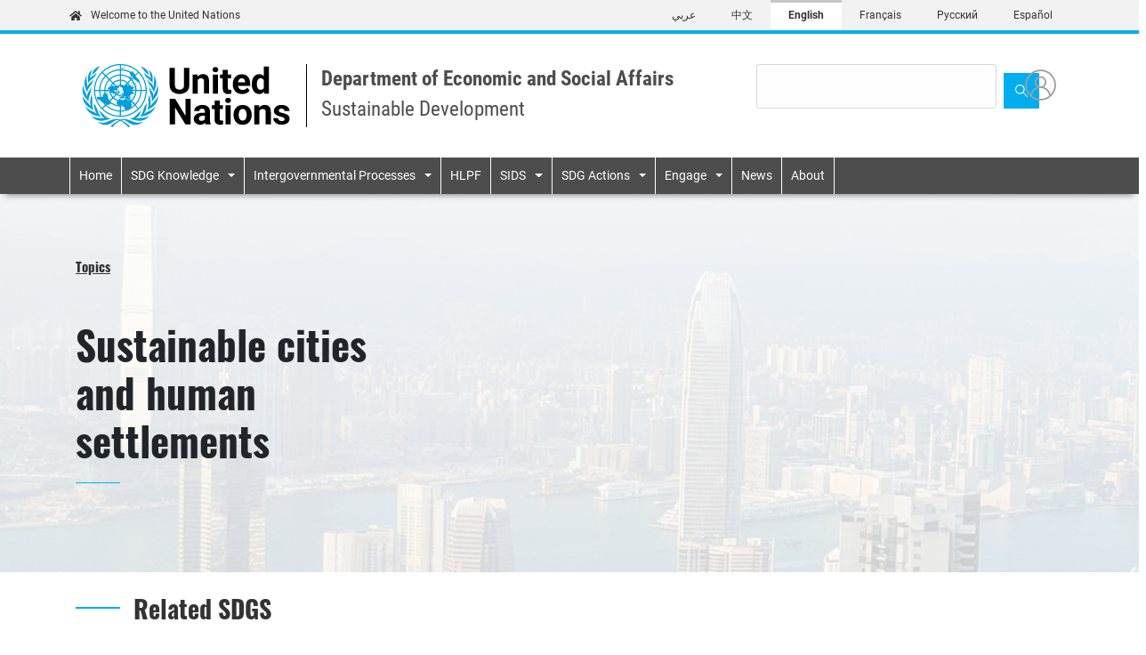

--- FILE ---
content_type: text/html; charset=UTF-8
request_url: https://sdgs.un.org/topics/sustainable-cities-and-human-settlements?page=18%2C0
body_size: 16852
content:
<!DOCTYPE html>
<html  lang="en" dir="ltr" prefix="og: https://ogp.me/ns#">
  <head>
    <meta charset="utf-8" />
<script async src="https://www.googletagmanager.com/gtag/js?id=UA-35008513-1"></script>
<script>window.dataLayer = window.dataLayer || [];function gtag(){dataLayer.push(arguments)};gtag("js", new Date());gtag("set", "developer_id.dMDhkMT", true);gtag("config", "UA-35008513-1", {"groups":"default","anonymize_ip":true,"page_path":location.pathname + location.search + location.hash});gtag("config", "G-3Y7LHFS80F", {"groups":"default","page_location":location.pathname + location.search + location.hash});gtag("config", "G-VMWEQNCZ7M", {"groups":"default","page_location":location.pathname + location.search + location.hash});</script>
<meta name="description" content="Human settlements Cities are hubs for ideas, commerce, culture, science, productivity, social, human and economic development. Urban planning, transport systems, water, sanitation, waste management, disaster risk reduction, access to information, education and capacity-building are all relevant issues to sustainable urban development. In 2008, for the first time in history, the global urban population outnumbered the rural population. This milestone marked the advent of a new &#039;urban millennium&#039; and, by 2050, it is expected that two-thirds of the world population will be living in urban areas. With more than half of humankind living in cities and the number of urban residents growing by nearly 73 million every year it is estimated that urban areas account for 70 per cent of the world&#039;s gross domestic product and has therefore generated economic growth and prosperity for many. Given the importance of this topic to global development efforts, recent movements pushing to address sustainable development from an urban perspective have taken place throughout the world. Results from this movement can be seen in the inclusion of a stand-alone goal on cities and urban development in the 2030 Agenda, Sustainable Development Goal 11, &quot;make cities and human settlements inclusive, safe, resilient and sustainable&quot;. There is also recognition of the cross-cutting nature of urban issues, which have an impact on a number of other Sustainable Development Goals, including SDGs 1, 6, 7, 8, 9, 12, 15, and 17, among others. UN-Habitat&#039;s complementary New Urban Agenda, adopted as the outcome document from the Habitat III Conference in 2016, seeks to offer national and local guidelines on the growth and development of cities through 2036. Prior to the adoption of the 2030 Agenda, Millennium Development Goal 7, target 11, made a call for efforts to achieve, &quot;a significant improvement in the lives of at least 100 million slum dwellers&quot; by 2020. Sustainable human settlements development was also discussed at the second and third sessions of the Commission on Sustainable Development. &quot;Promoting sustainable human settlements development&quot; is the subject of Chapter 7 of Agenda 21, which calls for 1) providing adequate shelter for all; 2) improving human settlements management; 3) promoting sustainable land-use planning and management; 4) promoting the integrated provision of environmental infrastructure: water, sanitation, drainage and solid waste management; 5) promoting sustainable energy and transport systems in human settlements; 6) promoting human settlements planning and management in disaster-prone areas; 7) promoting sustainable construction industry activities; and 8) promoting human resource development and capacity-building for human settlements development. Paragraph 89 of the 2030 Agenda calls on major groups and other stakeholders, including local authorities, to report on their contribution to the implementation of the Agenda. Local and regional governments have a wealth of valuable experience in the &quot;localization&quot; of the 2030 Agenda, where they provide leadership in the mobilization of a wide range of stakeholders, the facilitation of &quot;bottom-up&quot; and inclusive processes, and the formation of multi-stakeholder partnerships. For more information and documents on this topic, please visit this link" />
<link rel="canonical" href="http://sdgs.un.org/topics/sustainable-cities-and-human-settlements" />
<meta name="Generator" content="Drupal 10 (https://www.drupal.org)" />
<meta name="MobileOptimized" content="width" />
<meta name="HandheldFriendly" content="true" />
<meta name="viewport" content="width=device-width, initial-scale=1, shrink-to-fit=no" />
<link rel="preconnect" href="https://challenges.cloudflare.com" />
<meta http-equiv="x-ua-compatible" content="ie=edge" />
<link rel="icon" href="/themes/custom/porto/favicon.ico" type="image/vnd.microsoft.icon" />
<link rel="alternate" hreflang="ar" href="http://sdgs.un.org/ar/topics/sustainable-cities-and-human-settlements" />
<link rel="alternate" hreflang="zh-hans" href="http://sdgs.un.org/zh/topics/sustainable-cities-and-human-settlements" />
<link rel="alternate" hreflang="en" href="http://sdgs.un.org/topics/sustainable-cities-and-human-settlements" />
<link rel="alternate" hreflang="fr" href="http://sdgs.un.org/fr/topics/sustainable-cities-and-human-settlements" />
<link rel="alternate" hreflang="ru" href="http://sdgs.un.org/ru/topics/sustainable-cities-and-human-settlements" />
<link rel="alternate" hreflang="es" href="http://sdgs.un.org/es/topics/sustainable-cities-and-human-settlements" />
<script>window.a2a_config=window.a2a_config||{};a2a_config.callbacks=[];a2a_config.overlays=[];a2a_config.templates={};</script>

    <title>Sustainable cities and human settlements | Department of Economic and Social Affairs</title>
    <link rel="stylesheet" media="all" href="/sites/default/files/css/css_w_O30FGpllA8A-D-FhyCPyHdBVOHQITgT-_K1nMnHw0.css?delta=0&amp;language=en&amp;theme=porto&amp;include=[base64]" />
<link rel="stylesheet" media="all" href="/sites/default/files/css/css_bANxXdsfbM809nAkFLoGCA9hBDXUI4bFOJXnccrmQRA.css?delta=1&amp;language=en&amp;theme=porto&amp;include=[base64]" />
<link rel="stylesheet" media="all" href="//use.fontawesome.com/releases/v6.5.2/css/all.css" />
<link rel="stylesheet" media="all" href="/sites/default/files/css/css_jPAjHBYyG8lS6zf0mfyohhEWl3QjcMNcgI9mG1L0erA.css?delta=3&amp;language=en&amp;theme=porto&amp;include=[base64]" />
<link rel="stylesheet" media="print" href="/sites/default/files/css/css__RVd4GoPHreHM2rhktTsrzgbLwF-BI8bF1u0jsmJjKs.css?delta=4&amp;language=en&amp;theme=porto&amp;include=[base64]" />
<link rel="stylesheet" media="all" href="/sites/default/files/css/css_DiHdUISXdLnSeMW-KnGFQ8T_ixMir-1S1LERCT_chlQ.css?delta=5&amp;language=en&amp;theme=porto&amp;include=[base64]" />
<link rel="stylesheet" media="all" href="/sites/default/files/css/css_f9ReVaZcHcnpv39t2DxUXJs_2CoQXuPGr-ZiPWJlaWE.css?delta=6&amp;language=en&amp;theme=porto&amp;include=[base64]" />

    

              <script type="text/javascript" src="/modules/contrib/seckit/js/seckit.document_write.js"></script>
        <link type="text/css" rel="stylesheet" id="seckit-clickjacking-no-body" media="all" href="/modules/contrib/seckit/css/seckit.no_body.css" />
        <!-- stop SecKit protection -->
        <noscript>
        <link type="text/css" rel="stylesheet" id="seckit-clickjacking-noscript-tag" media="all" href="/modules/contrib/seckit/css/seckit.noscript_tag.css" />
        <div id="seckit-noscript-tag">
          Sorry, you need to enable JavaScript to visit this website.
        </div>
        </noscript></head>
  <body class="layout-no-sidebars page-taxonomy-term-1195 page-vocabulary-topics page-view-taxonomy-term dir-ltr lang-en path-taxonomy">
    <a href="#main-content" class="visually-hidden focusable skip-link">
      Skip to main content
    </a>
    
      <div class="dialog-off-canvas-main-canvas" data-off-canvas-main-canvas>
    				<header>
				
<nav class="navbar navbar-expand-md navbar-language">
	<div class="container">
		<a href="#" class="navbar-brand"><img src="/themes/custom/porto/assets/images/home.svg" alt="">
			Welcome to the United Nations</a>
		<button type="button" data-toggle="collapse" data-target="#navbarNav" aria-controls="navbarNav" aria-expanded="false" aria-label="Toggle navigation" class="navbar-toggler blue">
			<span class="navbar-toggler-icon"></span>
		</button>
		<div class="collapse navbar-collapse justify-content-end" id="navbarNav">
												  <div class="row region region-language-menu">
          <div class="content">
        
  
  <nav class="links nav links-inline">
    <ul class="navbar-nav"><li hreflang="ar" data-drupal-link-query="{&quot;page&quot;:&quot;18,0&quot;}" data-drupal-link-system-path="taxonomy/term/1195" class="ar nav-item"><a href="/ar/topics/sustainable-cities-and-human-settlements?page=18%2C0" class="language-link nav-link" hreflang="ar" data-drupal-link-query="{&quot;page&quot;:&quot;18,0&quot;}" data-drupal-link-system-path="taxonomy/term/1195">عربي</a></li><li hreflang="zh-hans" data-drupal-link-query="{&quot;page&quot;:&quot;18,0&quot;}" data-drupal-link-system-path="taxonomy/term/1195" class="zh-hans nav-item"><a href="/zh/topics/sustainable-cities-and-human-settlements?page=18%2C0" class="language-link nav-link" hreflang="zh-hans" data-drupal-link-query="{&quot;page&quot;:&quot;18,0&quot;}" data-drupal-link-system-path="taxonomy/term/1195">中文</a></li><li hreflang="en" data-drupal-link-query="{&quot;page&quot;:&quot;18,0&quot;}" data-drupal-link-system-path="taxonomy/term/1195" class="en nav-item is-active" aria-current="page"><a href="/topics/sustainable-cities-and-human-settlements?page=18%2C0" class="language-link nav-link is-active" hreflang="en" data-drupal-link-query="{&quot;page&quot;:&quot;18,0&quot;}" data-drupal-link-system-path="taxonomy/term/1195" aria-current="page">English</a></li><li hreflang="fr" data-drupal-link-query="{&quot;page&quot;:&quot;18,0&quot;}" data-drupal-link-system-path="taxonomy/term/1195" class="fr nav-item"><a href="/fr/topics/sustainable-cities-and-human-settlements?page=18%2C0" class="language-link nav-link" hreflang="fr" data-drupal-link-query="{&quot;page&quot;:&quot;18,0&quot;}" data-drupal-link-system-path="taxonomy/term/1195">Français</a></li><li hreflang="ru" data-drupal-link-query="{&quot;page&quot;:&quot;18,0&quot;}" data-drupal-link-system-path="taxonomy/term/1195" class="ru nav-item"><a href="/ru/topics/sustainable-cities-and-human-settlements?page=18%2C0" class="language-link nav-link" hreflang="ru" data-drupal-link-query="{&quot;page&quot;:&quot;18,0&quot;}" data-drupal-link-system-path="taxonomy/term/1195">Русский</a></li><li hreflang="es" data-drupal-link-query="{&quot;page&quot;:&quot;18,0&quot;}" data-drupal-link-system-path="taxonomy/term/1195" class="es nav-item"><a href="/es/topics/sustainable-cities-and-human-settlements?page=18%2C0" class="language-link nav-link" hreflang="es" data-drupal-link-query="{&quot;page&quot;:&quot;18,0&quot;}" data-drupal-link-system-path="taxonomy/term/1195">Español</a></li></ul>
  </nav>

    </div>
  


  </div>

							
		</div>
	</div>
</nav>

<div class="container  ">
	<div class="row header-banner header-form">
		<div class="col-lg-8 col-md-12 d-flex flex-column flex-md-row mb-3 mb-lg-0">
			<a href="/">
				<img id="logo" style="" src="/themes/custom/porto/assets/images/logo-en.svg" alt="United Nations" class="d-none d-md-block logo main-logo">
			</a>
							<img src="/themes/custom/porto/assets/images/logo-en.svg" alt="United Nations" class="d-md-none logo-mobile mb-3">
						
						
							<span class="header-title">
					Department of Economic and Social Affairs
					<span>Sustainable Development</span>
				</span>
							
			
		</div>
		<div class="col-lg-4 col-md-12">
			<div class="row align-items-center">
				<div class="col-10">
																		  <div class="row region region-search-bar">
    <div class="views-exposed-form form-exposed-filter-style settings-tray-editable block block-views block-views-exposed-filter-blocksearch-results-search-page" data-drupal-selector="views-exposed-form-search-results-search-page" id="block-exposedformsearch-resultssearch-page" data-drupal-settingstray="editable">
  
    
      <div class="content">
      
<form action="/search" method="get" id="views-exposed-form-search-results-search-page" accept-charset="UTF-8">
  <div class="d-flex mb-1 search-form" id="main-search">
	


		<fieldset class="js-form-item js-form-type-textfield form-type-textfield js-form-item-keyword form-item-keyword form-no-label form-group col-auto">
												<input data-drupal-selector="edit-keyword" data-msg-maxlength="This field has a maximum length of 128." type="text" id="edit-keyword" name="keyword" value="" size="30" maxlength="128" class="form-text form-control" />
														</fieldset>
	<div data-drupal-selector="edit-actions" class="form-actions js-form-wrapper form-group" id="edit-actions"><button  data-twig-suggestion="search_results_submit" class="search-box__button_sd button js-form-submit form-submit btn btn-primary" data-drupal-selector="edit-submit-search-results" type="submit" id="edit-submit-search-results" value=""><img src="/themes/custom/porto/assets/images/search.svg"></button></div>

	</div>

</form>

    </div>
  </div>

  </div>

																				</div>
				<div class="col-2">
					<div
						class="actions d-xs-flex justify-content-md-end">
												<a href="/user">
							<button data-toggle="modal" data-target="#exampleModal" class="button button-circle user"></button>
						</a>
					</div>
				</div>
			</div>
		</div>
	</div>
</div>
			  <nav role="navigation" aria-labelledby="block-porto-main-menu-menu" id="block-porto-main-menu" class="settings-tray-editable block block-menu navigation menu--main navbar navbar-expand-lg navbar-custom test123" data-drupal-settingstray="editable">
  <div class="container d-flex">
    <button type="button" data-toggle="collapse" data-target="#navbarToggle" aria-controls="navbarToggle" aria-expanded="false" aria-label="Toggle navigation" class="navbar-toggler"><span class="navbar-toggler-icon"></span></button>
    <div id="navbarToggle" class="collapse navbar-collapse">
                                
      <h2 class="sr-only" id="block-porto-main-menu-menu">Main navigation</h2>
      

                    
              <ul id="block-porto-main-menu" class="clearfix nav navbar-nav mr-auto">
                              <li class="nav-item">
                                      <a href="/" class="nav-link" data-drupal-link-system-path="&lt;front&gt;">Home</a>
                      </li>
                            <li class="nav-item menu-item--expanded dropdown">
                                      <span class="nav-link dropdown-toggle" data-toggle="dropdown" aria-expanded="false" aria-haspopup="true">SDG Knowledge</span>
                            <ul class="dropdown-menu w-100">
        <div class="container">
                              <li class="dropdown-item">
                                      <a href="/2030agenda" class="dropdown-item" data-drupal-link-system-path="node/24494">2030 Agenda</a>
                      </li>
                            <li class="dropdown-item">
                                      <a href="/goals" class="dropdown-item" data-drupal-link-system-path="goals">Sustainable Development Goals</a>
                      </li>
                            <li class="dropdown-item">
                                      <a href="https://sdgs.un.org/gsdr" class="dropdown-item">Global Sustainable Development Report</a>
                      </li>
                            <li class="dropdown-item">
                                      <a href="/topics" class="dropdown-item" data-drupal-link-system-path="topics">Key Topics</a>
                      </li>
                            <li class="dropdown-item">
                                      <a href="/topics/capacity-development" class="dropdown-item" data-drupal-link-system-path="taxonomy/term/1167">Capacity Development</a>
                      </li>
                            <li class="dropdown-item">
                                      <a href="/publications" class="dropdown-item" data-drupal-link-system-path="publications">Publications</a>
                      </li>
                            <li class="dropdown-item">
                                      <a href="/natural-resources-forum" class="dropdown-item" data-drupal-link-system-path="node/49469">Natural Resources Forum</a>
                      </li>
                          </div>
            </ul>
  
                      </li>
                            <li class="nav-item menu-item--expanded dropdown">
                                      <span class="nav-link dropdown-toggle" data-toggle="dropdown" aria-expanded="false" aria-haspopup="true">Intergovernmental Processes</span>
                            <ul class="dropdown-menu w-100">
        <div class="container">
                              <li class="dropdown-item">
                                      <a href="https://hlpf.un.org/" class="dropdown-item" title="HLPF">High-level Political Forum on Sustainable Development</a>
                      </li>
                            <li class="dropdown-item">
                                      <a href="/conferences" class="dropdown-item" data-drupal-link-system-path="conferences">UN Conferences and High-Level Events related to sustainable development</a>
                      </li>
                            <li class="dropdown-item">
                                      <a href="/tfm/sti-forum" title="STI Forum" class="dropdown-item" data-drupal-link-system-path="node/24648">Multi-stakeholder Forum on Science, Technology and Innovation for the SDGs</a>
                      </li>
                            <li class="dropdown-item">
                                      <a href="https://www.un.org/en/ga/second/index.shtml" title="Economic and Financial Committee (Second Committee)" class="dropdown-item">Second Committee of the UN General Assembly</a>
                      </li>
                            <li class="dropdown-item">
                                      <a href="https://www.un.org/ecosoc/en/ecosoc-partnerships-forum" class="dropdown-item">ECOSOC Partnership Forum</a>
                      </li>
                          </div>
            </ul>
  
                      </li>
                            <li class="nav-item">
                                      <a href="https://hlpf.un.org/" class="nav-link" title="United Nations High-level Political Forum">HLPF</a>
                      </li>
                            <li class="nav-item menu-item--expanded dropdown">
                                      <a href="/topics/small-island-developing-states" title="Small Island Developing States" class="nav-link dropdown-toggle" data-toggle="dropdown" aria-expanded="false" aria-haspopup="true" data-drupal-link-system-path="taxonomy/term/1194">SIDS</a>
                            <ul class="dropdown-menu w-100">
        <div class="container">
                              <li class="dropdown-item">
                                      <a href="/conferences/sids2024" class="dropdown-item" data-drupal-link-system-path="node/53984">4th International Conference on Small Island Developing States</a>
                      </li>
                            <li class="dropdown-item">
                                      <a href="/topics/small-island-developing-states" class="dropdown-item" data-drupal-link-system-path="taxonomy/term/1194">Small Island Developing States</a>
                      </li>
                            <li class="dropdown-item">
                                      <a href="/topics/small-island-developing-states/mvi" class="dropdown-item" data-drupal-link-system-path="node/32598">Multidimensional Vulnerability Index for SIDS</a>
                      </li>
                            <li class="dropdown-item">
                                      <a href="/topics/small-island-developing-states/united-nations-sids-partnerships-awards-2022" class="dropdown-item">United Nations SIDS Partnerships Awards</a>
                      </li>
                            <li class="dropdown-item">
                                      <a href="https://sdgs.un.org/topics/small-island-developing-states/sids-partnership-framework" class="dropdown-item">SIDS Partnership Framework</a>
                      </li>
                            <li class="dropdown-item">
                                      <a href="https://sustainabledevelopment.un.org/sids/samoareview" class="dropdown-item">SAMOA Pathway</a>
                      </li>
                          </div>
            </ul>
  
                      </li>
                            <li class="nav-item menu-item--expanded dropdown">
                                      <a href="/topics/multi-stakeholder-partnerships-and-voluntary-commitments" class="nav-link dropdown-toggle" data-toggle="dropdown" aria-expanded="false" aria-haspopup="true">SDG Actions</a>
                            <ul class="dropdown-menu w-100">
        <div class="container">
                              <li class="dropdown-item">
                                      <a href="/partnerships" class="dropdown-item" data-drupal-link-system-path="node/34743">SDG Actions Platform</a>
                      </li>
                            <li class="dropdown-item">
                                      <a href="https://sdgs.un.org/tfm" class="dropdown-item">Technology Facilitatory Mechanism</a>
                      </li>
                            <li class="dropdown-item">
                                      <a href="/partnerships/faq" class="dropdown-item" data-drupal-link-system-path="node/50758">FAQ about the submission of voluntary commitments / SDG Actions</a>
                      </li>
                          </div>
            </ul>
  
                      </li>
                            <li class="nav-item menu-item--expanded dropdown">
                                      <span class="nav-link dropdown-toggle" data-toggle="dropdown" aria-expanded="false" aria-haspopup="true">Engage</span>
                            <ul class="dropdown-menu w-100">
        <div class="container">
                              <li class="dropdown-item">
                                      <a href="/events" class="dropdown-item" data-drupal-link-system-path="events">Events</a>
                      </li>
                            <li class="dropdown-item">
                                      <a href="/webinars" class="dropdown-item" data-drupal-link-system-path="webinars">Webinars</a>
                      </li>
                            <li class="dropdown-item">
                                      <a href="https://sustainabledevelopment.un.org/memberstates" class="dropdown-item">Member States</a>
                      </li>
                            <li class="dropdown-item">
                                      <a href="/unsystem" class="dropdown-item" data-drupal-link-system-path="node/24503">UN System</a>
                      </li>
                            <li class="dropdown-item">
                                      <a href="/stakeholders" class="dropdown-item" data-drupal-link-system-path="node/24901">Stakeholder Engagement</a>
                      </li>
                          </div>
            </ul>
  
                      </li>
                            <li class="nav-item">
                                      <a href="/news" class="nav-link" data-drupal-link-system-path="news">News</a>
                      </li>
                            <li class="nav-item">
                                      <a href="/about" class="nav-link" data-drupal-link-system-path="node/24502">About</a>
                      </li>
                    </ul>
  


          </div>
  </div>
</nav>


	</header>

			<div role="main" class="main-container container1 js-quickedit-main-content"> <div
			class="row">

															<div class="col-sm-12" role="heading">
						  <div data-drupal-messages-fallback class="hidden"></div>


					</div>
							
						
									<section class="main-content col col-sm-12" id="content" role="main">

								
								
				
													<a id="main-content"></a>
					  <div id="block-porto-content" class="block block-system block-system-main-block">
  
    
      <div class="content">
      <div class="views-element-container"><div class="view view-taxonomy-term view-id-taxonomy_term view-display-id-page_1 js-view-dom-id-2d4a51c5da98a667ac1bd6b5f262377f6a7ef8817371ea828cc48053a3ab774e">
	
		
			<div class="view-header">
			

    


<article class="topics full clearfix">


  <div class="jumbotron-event jumbotron-event-01" style="background: linear-gradient(rgba(255, 255, 255, 0.9), rgba(255, 255, 255, 0.8)) center center / cover no-repeat, url(/sites/default/files/styles/topic_banner/public/2020-07/cities.jpg?itok=ouF_JN65); background-size: cover;">
    <div class="container">
      <div class="col-xl-4 col-lg-4 col-md-6 col-sm-12">
          <a class="event-link" href="/topics" role="button">Topics</a>
        <h1 class="separator-bottom">
            <div class="field field--name-name field--type-string field--label-hidden field__item">Sustainable cities and human settlements</div>
      </h1>
      </div>
    </div>
  </div>

        <div class="container goals-related-block">
      <div class="heading-related row">
        <div class="col-12">
          <h3>Related SDGS</h3>
        </div>
      </div>
      <div class="mb-5 row row-spacing">
        
            

<div class="card goal-related goal-11 col-12 col-sm-6 col-lg-4">
    <a href="/goals/goal11">
        <div class="card-body"><span class="goal-number">11</span>
            <h4 class="goal-title">Make cities and human settlements inclusive,  ...</h4>
            <img class="goal-logo" src="/sites/default/files/goals/image_logo_clean10008_40.jpg" />
        </div>
    </a>
</div>

      </div>
    </div>
  

            <main>
    <div class="tabs tabs-dark">
      <div class="nav-tabs-un">
        <div class="container">
          <ul id="myTab"
            role="tablist"
            class="nav nav-tabs flex-column flex-lg-row">
                                                   
                                                                                                                      <li class="nav-item">
                    <a id="description-tab" data-toggle="tab" href="#description" role="tab" aria-controls="description" aria-selected="true" class="nav-link active">Description</a>
                  </li>
                                                                     
                                                                                  <li class="nav-item">
                    <a id="publications-tab" data-toggle="tab" href="#publications" role="tab" aria-controls="publications" aria-selected="true" class="nav-link ">Publications</a>
                  </li>
                                                                     
                                                                                  <li class="nav-item">
                    <a id="events-tab" data-toggle="tab" href="#events" role="tab" aria-controls="events" aria-selected="true" class="nav-link ">Events</a>
                  </li>
                                                                     
                                                                                  <li class="nav-item">
                    <a id="statements-tab" data-toggle="tab" href="#statements" role="tab" aria-controls="statements" aria-selected="true" class="nav-link ">Statements</a>
                  </li>
                                                                     
                                                                                  <li class="nav-item">
                    <a id="reports_from_local_authorities-tab" data-toggle="tab" href="#reports_from_local_authorities" role="tab" aria-controls="reports_from_local_authorities" aria-selected="true" class="nav-link ">Reports from Local Authorities</a>
                  </li>
                                                    </ul>
        </div>
      </div>
      <div class="container">
        <div id="myTabContent" class="tab-content">
                      
                                                                    
                                                        <div id="description" role="tabpanel" aria-labelledby="description-tab" class="tab-pane fade show active">
                                        <div class="heading-block">
                        <div class="row">
                          <div class="heading-text col-12 col-sm-6 col-lg-4">
                          <h2>
                          Description
                          </h2>
                        </div>
                      </div>
                    </div>
                    <div class="row">
                      <div class="col-12">
                          
            <div class="clearfix text-formatted field field--name-description field--type-text-long field--label-hidden field__item"><p>Human settlements</p>

<p>Cities are hubs for ideas, commerce, culture, science, productivity, social, human and economic development. Urban planning, transport systems, water, sanitation, waste management, disaster risk reduction, access to information, education and capacity-building are all relevant issues to sustainable urban development.</p>

<p>In 2008, for the first time in history, the global urban population outnumbered the rural population. This milestone marked the advent of a new 'urban millennium' and, by 2050, it is expected that two-thirds of the world population will be living in urban areas. With more than half of humankind living in cities and the number of urban residents growing by nearly 73 million every year it is estimated that urban areas account for 70 per cent of the world's gross domestic product and has therefore generated economic growth and prosperity for many.</p>

<p>Given the importance of this topic to global development efforts, recent movements pushing to address sustainable development from an urban perspective have taken place throughout the world. Results from this movement can be seen in the inclusion of a stand-alone goal on cities and urban development in the 2030 Agenda, Sustainable Development Goal 11, "make cities and human settlements inclusive, safe, resilient and sustainable". There is also recognition of the cross-cutting nature of urban issues, which have an impact on a number of other Sustainable Development Goals, including SDGs 1, 6, 7, 8, 9, 12, 15, and 17, among others. UN-Habitat's complementary New Urban Agenda, adopted as the outcome document from the Habitat III Conference in 2016, seeks to offer national and local guidelines on the growth and development of cities through 2036.</p>

<p>Prior to the adoption of the 2030 Agenda, Millennium Development Goal 7, target 11, made a call for efforts to achieve, "a significant improvement in the lives of at least 100 million slum dwellers" by 2020.</p>

<p>Sustainable human settlements development was also discussed at the second and third sessions of the Commission on Sustainable Development. "Promoting sustainable human settlements development" is the subject of Chapter 7 of Agenda 21, which calls for 1) providing adequate shelter for all; 2) improving human settlements management; 3) promoting sustainable land-use planning and management; 4) promoting the integrated provision of environmental infrastructure: water, sanitation, drainage and solid waste management; 5) promoting sustainable energy and transport systems in human settlements; 6) promoting human settlements planning and management in disaster-prone areas; 7) promoting sustainable construction industry activities; and 8) promoting human resource development and capacity-building for human settlements development.</p>

<p>Paragraph 89 of the 2030 Agenda calls on major groups and other stakeholders, including local authorities, to report on their contribution to the implementation of the Agenda. Local and regional governments have a wealth of valuable experience in the "localization" of the 2030 Agenda, where they provide leadership in the mobilization of a wide range of stakeholders, the facilitation of "bottom-up" and inclusive processes, and the formation of multi-stakeholder partnerships.</p>

<p><span><span><span><span>For more information and documents on this topic,&nbsp;</span></span></span></span><a href="https://sustainabledevelopment.un.org/topics/sustainablecities" rel="nofollow"><span><span><span><span><span><span><span><span>please visit this link</span></span></span></span></span></span></span></span></a></p></div>
      
                      </div>
                    </div>
                                  </div>
                                                
                                      
                                                        <div id="publications" role="tabpanel" aria-labelledby="publications-tab" class="tab-pane fade ">
                                                            <div>
                        <div class="views-element-container"><div class="view view-related-blocks view-id-related_blocks view-display-id-topics_publications js-view-dom-id-85e42b291e7a125b4110e328fccbbfb1fb2279acbbd79ba33ebdf13319f738e3">
	
		
			<div class="view-header">
			<div class="heading-block">
   <div class="row">
      <div class="heading-text col-12 col-sm-6 col-lg-4">
          <h2>Publications</h2>
       </div>
   </div>
</div>
		</div>
			
			<div class="view-content row">
			    	<div class="card card-custom publications-01 col-sm-6  col-lg-3 mb-3">
    <a href="/publications/jingzhou-sustainable-development-strategies-heritage-rich-city-endeavor-jingzhou-18048" style="background-image: url(&quot;/sites/default/files/styles/topics_thumbnails/public/publications/image400_2393.jpg?itok=y2SL-i34&quot;);">
        <div class="card-body">
            <h4 class="card-title" >Jingzhou, Sustainable Development Strategies for a Heritage-rich City - The Endeavor of Jingzhou</h4>
            <p class="card-text">Jingzhou, also called Jiangling, is located
in the the hinterland of Jianghan Plain
and geometric center of China, like a
beautiful pearl nurtured by both the
Yangtze River and the Hanjiang River.
With the advantageous location, rich history
and abundunt travelling resources,
Jingzhou enjoys the rep...</p>
            <div class="link">Read the document</div>
        </div>
    </a>
</div>
    	<div class="card card-custom publications-01 col-sm-6  col-lg-3 mb-3">
    <a href="/publications/urbanization-and-climate-change-small-island-developing-states-17991" style="background-image: url(&quot;/sites/default/files/styles/topics_thumbnails/public/publications/image400_2169.jpg?itok=5ebngL3I&quot;);">
        <div class="card-body">
            <h4 class="card-title" >Urbanization and Climate Change in Small Island Developing States</h4>
            <p class="card-text">The purpose of this briefing paper is to provide a contextual understanding of the challenges and opportunities of climate change in relation to human settlements in Small Island Developing States (SIDS). It is also an attempt at collecting initial thoughts in response to the call of Small Island De...</p>
            <div class="link">Read the document</div>
        </div>
    </a>
</div>
    	<div class="card card-custom publications-01 col-sm-6  col-lg-3 mb-3">
    <a href="/publications/transforming-our-world-2030-agenda-sustainable-development-17981" style="background-image: url(&quot;/sites/default/files/styles/topics_thumbnails/public/2022-03/transforming_our_world_2030_Agenda_7.png?itok=Tyicii1y&quot;);">
        <div class="card-body">
            <h4 class="card-title" >Transforming our World: The 2030 Agenda for Sustainable Development</h4>
            <p class="card-text">This Agenda is a plan of action for people, planet and prosperity. It also seeks to strengthen universal peace in larger freedom, We recognize that eradicating poverty in all its forms and dimensions, including extreme poverty, is the greatest global challenge and an indispensable requirement for su...</p>
            <div class="link">Read the document</div>
        </div>
    </a>
</div>
    	<div class="card card-custom publications-01 col-sm-6  col-lg-3 mb-3">
    <a href="/publications/un-habitat-global-activities-report-2015-17863" style="background-image: url(&quot;/sites/default/files/styles/topics_thumbnails/public/publications/image400_1726.jpg?itok=a4Zdv2c8&quot;);">
        <div class="card-body">
            <h4 class="card-title" >UN - Habitat Global Activities Report 2015</h4>
            <p class="card-text">Over the past two years, UN-Habitat has engaged in developing global norms and supporting innovative models to assist national governments and local authorities increasing their knowledge on sustainable urbanization as well as improving national and local policies on housing and urban development. T...</p>
            <div class="link">Read the document</div>
        </div>
    </a>
</div>
    	<div class="card card-custom publications-01 col-sm-6  col-lg-3 mb-3">
    <a href="/publications/challenge-local-government-financiang-developing-countries-17865" style="background-image: url(&quot;/sites/default/files/styles/topics_thumbnails/public/publications/image400_1732.jpg?itok=uyx89_-q&quot;);">
        <div class="card-body">
            <h4 class="card-title" >The Challenge of Local Government Financiang in Developing Countries</h4>
            <p class="card-text">Cities are assets, solutions and drivers of economic and social development. Cities possess huge untapped economic potential that can and should be leveraged to create wealth and economic opportunities for all. This requires good urban planning that supports urban compactness, integration, and conne...</p>
            <div class="link">Read the document</div>
        </div>
    </a>
</div>
    	<div class="card card-custom publications-01 col-sm-6  col-lg-3 mb-3">
    <a href="/publications/open-working-group-proposal-sustainable-development-goals-17826" style="background-image: url(&quot;/sites/default/files/styles/topics_thumbnails/public/2022-03/open_working_group_proposal_SDGS.png?itok=GcVeR1QE&quot;);">
        <div class="card-body">
            <h4 class="card-title" >Open Working Group Proposal for Sustainable Development Goals</h4>
            <p class="card-text">The outcome document of the United Nations Conference on Sustainable Development, entitled “The future we want”, inter alia, set out a mandate to establish an open working group to develop a set of sustainable development goals for consideration and appropriate action by the General Assembly at its ...</p>
            <div class="link">Read the document</div>
        </div>
    </a>
</div>
    	<div class="card card-custom publications-01 col-sm-6  col-lg-3 mb-3">
    <a href="/publications/state-worlds-cities-20082009-harmonious-cities-17746" style="background-image: url(&quot;/sites/default/files/styles/topics_thumbnails/public/publications/image400_1119.jpg?itok=liqCH5Cb&quot;);">
        <div class="card-body">
            <h4 class="card-title" >State of the World’s Cities 2008/2009 - Harmonious Cities</h4>
            <p class="card-text">Half of humanity now lives in cities, and within two decades, nearly 60 per cent of the world’s people will be urban dwellers. Urban growth is most rapid in the developing world, where cities gain an average of 5 million residents every month. As cities grow in size and population, harmony among the...</p>
            <div class="link">Read the document</div>
        </div>
    </a>
</div>
    	<div class="card card-custom publications-01 col-sm-6  col-lg-3 mb-3">
    <a href="/publications/sustainable-resource-efficient-cities-making-it-happen-17747" style="background-image: url(&quot;/sites/default/files/styles/topics_thumbnails/public/publications/image400_1124.jpg?itok=jh7tpvU7&quot;);">
        <div class="card-body">
            <h4 class="card-title" >Sustainable, Resource Efficient Cities - Making It Happen</h4>
            <p class="card-text">Currently, over half of the world’s population resides in cities. This urbanization trend is expected to continue and more than 80 per cent of humanity is expected to live cities by 2050. The conditions for city dwellers depend not only on how urbanization is planned and managed but also how cities ...</p>
            <div class="link">Read the document</div>
        </div>
    </a>
</div>
    	<div class="card card-custom publications-01 col-sm-6  col-lg-3 mb-3">
    <a href="/publications/cities-and-biodiversity-outlook-action-and-policy-17743" style="background-image: url(&quot;/sites/default/files/styles/topics_thumbnails/public/publications/image400_1104.jpg?itok=q2cFWKlT&quot;);">
        <div class="card-body">
            <h4 class="card-title" >Cities and Biodiversity Outlook -  Action and Policy</h4>
            <p class="card-text">CBO – Action and Policy provides the summary of a global assessment of the links between urbanization, biodiversity, and ecosystem services. Drawing on contributions from more than 120 scientists and policy-makers from around the world, it summarizes how urbanization affects biodiversity and ecosyst...</p>
            <div class="link">Read the document</div>
        </div>
    </a>
</div>
    	<div class="card card-custom publications-01 col-sm-6  col-lg-3 mb-3">
    <a href="/publications/state-worlds-cities-20062007-17748" style="background-image: url(&quot;/sites/default/files/styles/topics_thumbnails/public/publications/image400_1129.jpg?itok=d_2ycR3c&quot;);">
        <div class="card-body">
            <h4 class="card-title" >State of the World’s Cities 2006/2007</h4>
            <p class="card-text">Sometimes it takes just one human being to tip the scales and change the course of history. At some point in the year 2007, that human being will either move to a city or be born in one. The event itself will go unnoticed but demographers watching urban trends will mark it as the moment when the wor...</p>
            <div class="link">Read the document</div>
        </div>
    </a>
</div>
    	<div class="card card-custom publications-01 col-sm-6  col-lg-3 mb-3">
    <a href="/publications/unfpa-state-world-population-2007-17744" style="background-image: url(&quot;/sites/default/files/styles/topics_thumbnails/public/publications/image400_1109.jpg?itok=jCzX3934&quot;);">
        <div class="card-body">
            <h4 class="card-title" >UNFPA State of world population 2007</h4>
            <p class="card-text">In 2008, the world reaches an invisible but momentous milestone: For the first time in history, more than half its human population, 3.3 billion people, will be living in urban areas. By 2030, this is expected to swell to almost 5 billion. Many of the new urbanites will be poor. Their future, the fu...</p>
            <div class="link">Read the document</div>
        </div>
    </a>
</div>
    	<div class="card card-custom publications-01 col-sm-6  col-lg-3 mb-3">
    <a href="/publications/millennium-development-goals-report-2013-17749" style="background-image: url(&quot;/sites/default/files/styles/topics_thumbnails/public/publications/image400_1134.jpg?itok=eR-t8H6d&quot;);">
        <div class="card-body">
            <h4 class="card-title" >The Millennium Development Goals Report 2013</h4>
            <p class="card-text">With the deadline for the MDGs on the horizon, progress can be reported in most areas, despite the impact of the global economic and financial crisis. Several important targets have or will be met by 2015, assuming continued commitment by national governments, the international community, civil soci...</p>
            <div class="link">Read the document</div>
        </div>
    </a>
</div>

		</div>
	
			  <nav aria-label="pagination-heading--2">
    <h4 id="pagination-heading--2" class="visually-hidden">Pagination</h4>
    <ul class="pagination js-pager__items">
                                                        <li class="page-item active">
                      <span class="page-link">1</span>
                  </li>
              <li class="page-item ">
                      <a href="?page=17%2C1" title="" class="page-link">2</a>
                  </li>
              <li class="page-item ">
                      <a href="?page=17%2C2" title="" class="page-link">3</a>
                  </li>
              <li class="page-item ">
                      <a href="?page=17%2C3" title="" class="page-link">4</a>
                  </li>
                                      <li class="page-item">
          <a href="?page=17%2C1" title="Go to next page" rel="next" class="page-link">
            <span aria-hidden="true">››</span>
            <span class="visually-hidden">Next page</span>
          </a>
        </li>
                          <li class="page-item">
          <a href="?page=17%2C3" title="Go to last page" class="page-link">
            <span aria-hidden="true">Last »</span>
            <span class="visually-hidden">Last page</span>
          </a>
        </li>
          </ul>
  </nav>

					</div>
</div>

                      </div>
                                                      </div>
                                                
                                      
                                                        <div id="events" role="tabpanel" aria-labelledby="events-tab" class="tab-pane fade ">
                                                            <div>
                        <div class="views-element-container"><div class="view view-related-blocks view-id-related_blocks view-display-id-topics_events js-view-dom-id-4990af82dc2ea68b9bdcd2dae5b67f6142e6da23a8484825a91916f7a74fb0be">
	
		
			<div class="view-header">
			<div class="heading-block">
   <div class="row">
      <div class="heading-text col-12 col-sm-6 col-lg-4">
          <h2>Events</h2>
       </div>
       <div class="heading-button col-12 col-sm-3">
           <a href='/events' class="btn btn-un btn-primary">See all events</a></div>
   </div>
</div>
		</div>
			
			<div class="view-content row">
			    
<div class="events-block w-100 mb-5">
  <div class="col-12">
    <h3 class="heading-border">2026</h3>
  </div>
  <div class="col-12">
    <h4 class="month">Jan</h4>
  </div>
  <div class="card card-events event-04 col-12">
    <a href="/HLPF/2026/ThematicReviewEGMs/SDG11">
      <div class="card-body">
        <div class="group-date">
                      <div><span class="event-date">Tue</span><span class="event-day">20</span></div>
            <div class="separator"></div>
            <div><span class="event-date">Wed</span><span class="event-day">21</span></div>
                  </div>
        <div class="group-text">
          <h5 class="event-title">Expert Group Meeting on SDG 11 in preparation for HLPF 2026</h5>
          <p class="event-text">The High-Level Political Forum on Sustainable Development(HLPF) 2026 will convene July 6 - 15 in New York under the theme of Transformative, equitable, innovative, and coordinated actions for the 2030 Agenda and its SDGs for a sustainable future for all. &amp;nbsp;The 2026 HLPF will have an in-depth rev</p>
        </div>
        <div class="event-place"><span class="room">Nairobi, Kenya</span><span class="city"><!-- New York --></span></div>
      </div>
    </a>
  </div>
</div>

    
<div class="events-block w-100 mb-5">
  <div class="col-12">
    <h3 class="heading-border">2026</h3>
  </div>
  <div class="col-12">
    <h4 class="month">Jan</h4>
  </div>
  <div class="card card-events event-04 col-12">
    <a href="/HLPF/2026/ThematicReviewEGMs">
      <div class="card-body">
        <div class="group-date">
                      <div><span class="event-date">Thu</span><span class="event-day">01</span></div>
            <div class="separator"></div>
            <div><span class="event-date">Mon</span><span class="event-day">30</span></div>
                  </div>
        <div class="group-text">
          <h5 class="event-title">Expert Group Meetings for 2026 HLPF Thematic Review</h5>
          <p class="event-text">The theme of the 2026 High-Level Political Forum (HLPF) is “Transformative, equitable, innovative and coordinated actions for the 2030 Agenda and its SDGs for a sustainable future for all”. The 2026 HLPF will have an in-depth review of Sustainable Development Goals (SDGs)&amp;nbsp;SDG 6 - Ensure availab</p>
        </div>
        <div class="event-place"><span class="room"></span><span class="city"><!-- New York --></span></div>
      </div>
    </a>
  </div>
</div>

    
<div class="events-block w-100 mb-5">
  <div class="col-12">
    <h3 class="heading-border">2023</h3>
  </div>
  <div class="col-12">
    <h4 class="month">Sep</h4>
  </div>
  <div class="card card-events event-04 col-12">
    <a href="/events/sdg-summit-2023-49092">
      <div class="card-body">
        <div class="group-date">
                      <div><span class="event-date">Mon</span><span class="event-day">18</span></div>
            <div class="separator"></div>
            <div><span class="event-date">Tue</span><span class="event-day">19</span></div>
                  </div>
        <div class="group-text">
          <h5 class="event-title">SDG Summit 2023</h5>
          <p class="event-text">During the United Nations General Assembly high-level week in September 2023, Heads of State and Government will gather at the United Nations Headquarters in New York to review the implementation of the  2030 Agenda for Sustainable Development  and the 17  Sustainable Development Goals (SDGs)</p>
        </div>
        <div class="event-place"><span class="room">UN Headquarters</span><span class="city"><!-- New York --></span></div>
      </div>
    </a>
  </div>
</div>

    
<div class="events-block w-100 mb-5">
  <div class="col-12">
    <h3 class="heading-border">2023</h3>
  </div>
  <div class="col-12">
    <h4 class="month">Jul</h4>
  </div>
  <div class="card card-events event-04 col-12">
    <a href="/events/session-9-sdg-11-progress-challenges-lessons-learned-and-tools-sustainable-transformation">
      <div class="card-body">
        <div class="group-date">
                      <div><span class="event-date">Fri</span><span class="event-day">14</span></div>
                  </div>
        <div class="group-text">
          <h5 class="event-title">Session 9: SDG 11: Progress, challenges, lessons learned and tools for sustainable transformation of cities</h5>
          <p class="event-text">SDG 11: Progress, challenges, lessons learned and tools for sustainable transformation of cities

&amp;nbsp;

Partners:


	Sustainable Cities Institute (Brazil)
	World Blind Union (WBU)
	UNIBO and University of Paris Saclay
	International Association of Universities (IAU)




Return to&amp;nbsp;main website</p>
        </div>
        <div class="event-place"><span class="room">Virtual</span><span class="city"><!-- New York --></span></div>
      </div>
    </a>
  </div>
</div>

    
<div class="events-block w-100 mb-5">
  <div class="col-12">
    <h3 class="heading-border">2023</h3>
  </div>
  <div class="col-12">
    <h4 class="month">Jul</h4>
  </div>
  <div class="card card-events event-04 col-12">
    <a href="/events/session-6-building-sustainable-cities-harnessing-potential-local-communities-withstand">
      <div class="card-body">
        <div class="group-date">
                      <div><span class="event-date">Wed</span><span class="event-day">12</span></div>
                  </div>
        <div class="group-text">
          <h5 class="event-title">Session 6: Building Sustainable Cities: Harnessing the potential of local communities to withstand crises</h5>
          <p class="event-text">Building Sustainable Cities: Harnessing the potential of local communities to withstand crises

Partners: 


	Cities Alliance
	Slum Dwellers International (SDI)
	Swiss Agency for Development and Cooperation (SDC)
	United Cities and Local Governments (UCLG)
	Women in Informal Employment: Globalizing </p>
        </div>
        <div class="event-place"><span class="room">Conference Room 5</span><span class="city"><!-- New York --></span></div>
      </div>
    </a>
  </div>
</div>

    
<div class="events-block w-100 mb-5">
  <div class="col-12">
    <h3 class="heading-border">2023</h3>
  </div>
  <div class="col-12">
    <h4 class="month">Jul</h4>
  </div>
  <div class="card card-events event-04 col-12">
    <a href="/events/2023sdgslearningtrainingpractice">
      <div class="card-body">
        <div class="group-date">
                      <div><span class="event-date">Mon</span><span class="event-day">10</span></div>
            <div class="separator"></div>
            <div><span class="event-date">Fri</span><span class="event-day">14</span></div>
                  </div>
        <div class="group-text">
          <h5 class="event-title">2023 SDGs Learning, Training and Practice</h5>
          <p class="event-text">&amp;nbsp;INTRODUCTIONThe United Nations high-level political forum on sustainable development (HLPF) in 2023 was held from 10 – 19 July 2023, under the auspices of the Economic and Social Council. This includes the three-day ministerial segment of the forum from 17-19 July 2023, as part of the high-lev</p>
        </div>
        <div class="event-place"><span class="room">New York/Virtual</span><span class="city"><!-- New York --></span></div>
      </div>
    </a>
  </div>
</div>

    
<div class="events-block w-100 mb-5">
  <div class="col-12">
    <h3 class="heading-border">2023</h3>
  </div>
  <div class="col-12">
    <h4 class="month">May</h4>
  </div>
  <div class="card card-events event-04 col-12">
    <a href="/events/stiforum_sids">
      <div class="card-body">
        <div class="group-date">
                      <div><span class="event-date">Wed</span><span class="event-day">03</span></div>
                  </div>
        <div class="group-text">
          <h5 class="event-title">Clean Energy Technologies to meet SDGs in Small Island States</h5>
          <p class="event-text">This Virtual Event will provide a platform for knowledge exchange and collaboration among experts in the field of sustainable energy and island communities. It will explore innovative technologies, best practices, and policy frameworks for promoting sustainable energy transitions in islands. The out</p>
        </div>
        <div class="event-place"><span class="room">Virtual</span><span class="city"><!-- New York --></span></div>
      </div>
    </a>
  </div>
</div>

    
<div class="events-block w-100 mb-5">
  <div class="col-12">
    <h3 class="heading-border">2023</h3>
  </div>
  <div class="col-12">
    <h4 class="month">Feb</h4>
  </div>
  <div class="card card-events event-04 col-12">
    <a href="/events/egmforsdg11">
      <div class="card-body">
        <div class="group-date">
                      <div><span class="event-date">Wed</span><span class="event-day">08</span></div>
            <div class="separator"></div>
            <div><span class="event-date">Thu</span><span class="event-day">09</span></div>
                  </div>
        <div class="group-text">
          <h5 class="event-title">Expert Group Meeting on SDG 11 (Sustainable cities) and its interlinkages with other SDGs;  8 – 9 February 2023, Bilbao, Spain</h5>
          <p class="event-text">In preparation for the review of SDG 11 – and its role in advancing sustainable development across the 2030 Agenda – &amp;nbsp;the Division for Sustainable Development Goals of the UN Department of Economic and Social Affairs (UN-DESA/DSDG), United Nations Human Settlements Programme (UN-Habitat) and th</p>
        </div>
        <div class="event-place"><span class="room">Bilbao, Spain</span><span class="city"><!-- New York --></span></div>
      </div>
    </a>
  </div>
</div>

    
<div class="events-block w-100 mb-5">
  <div class="col-12">
    <h3 class="heading-border">2023</h3>
  </div>
  <div class="col-12">
    <h4 class="month">Jan</h4>
  </div>
  <div class="card card-events event-04 col-12">
    <a href="/events/expert-group-meetings-2023-hlpf-thematic-review-49767">
      <div class="card-body">
        <div class="group-date">
                      <div><span class="event-date">Wed</span><span class="event-day">18</span></div>
                  </div>
        <div class="group-text">
          <h5 class="event-title">Expert Group Meetings on 2023 HLPF Thematic Review</h5>
          <p class="event-text">The theme of the 2023 high-level political forum on sustainable development (HLPF) is “Accelerating the recovery from the coronavirus disease (COVID-19) and the full implementation of the 2030 Agenda for Sustainable Development at all levels”. The 2023 HLPF will have an in-depth review of Sustainabl</p>
        </div>
        <div class="event-place"><span class="room"></span><span class="city"><!-- New York --></span></div>
      </div>
    </a>
  </div>
</div>

    
<div class="events-block w-100 mb-5">
  <div class="col-12">
    <h3 class="heading-border">2021</h3>
  </div>
  <div class="col-12">
    <h4 class="month">Nov</h4>
  </div>
  <div class="card card-events event-04 col-12">
    <a href="/events/voluntary-local-review-series-institutional-arrangements-sdg-implementation-34359">
      <div class="card-body">
        <div class="group-date">
                      <div><span class="event-date">Wed</span><span class="event-day">03</span></div>
                  </div>
        <div class="group-text">
          <h5 class="event-title">Voluntary Local Review Series: Institutional arrangements for SDG implementation</h5>
          <p class="event-text">The Division for Sustainable Development Goals (DSDG) of the United Nations Department for Economic and Social Affairs (DESA) is continuing its Voluntary Local Review Series with a workshop that focuses on the institutional arrangements local, regional and national governments have put in place to c</p>
        </div>
        <div class="event-place"><span class="room">Virtual</span><span class="city"><!-- New York --></span></div>
      </div>
    </a>
  </div>
</div>


		</div>
	
					</div>
</div>

                      </div>
                                                      </div>
                                                
                                      
                                                        <div id="statements" role="tabpanel" aria-labelledby="statements-tab" class="tab-pane fade ">
                                                            <div>
                        <strong>
                          
                        </strong>
                      </div>
                      <div>
                        <div class="views-element-container"><div class="view view-documents view-id-documents view-display-id-topic_statements_block js-view-dom-id-caa78ca44c21e2efb84507de443bb3ec33bca8ded66415459b7be7fc47441e27">
	
		
			<div class="view-header">
			Displaying 271 - 277 of 277
		</div>
			
			<div class="view-content row">
			<div class="table-responsive col">
<table class="table table-hover views-table views-view-table cols-3">
        <thead class=''>
      <tr>
                                                  <th id="view-title-table-column" class="views-field views-field-title" scope="col">Title</th>
                                                  <th id="view-name-table-column" class="views-field views-field-name" scope="col">Category</th>
                                                  <th id="view-field-date-value-table-column" aria-sort="descending" class="views-field views-field-field-date-value is-active" scope="col"><a href="?page=18%2C0&amp;order=field_date_value&amp;sort=asc" title="sort by Date">Date<span class="tablesort tablesort--asc">
  <span class="visually-hidden">
    Sort ascending
      </span>
</span>
</a></th>
              </tr>
    </thead>
    <tbody>
          <tr>
                                                                                        <td headers="view-title-table-column" class="views-field views-field-title"><a href="/statements/switzerland-10244" hreflang="en">Switzerland</a>          </td>
                                                                                        <td headers="view-name-table-column" class="views-field views-field-name">Human Settlements, Sanitation &amp; Water          </td>
                                                                                        <td class="text-nowrap views-field views-field-field-date-value is-active" headers="view-field-date-value-table-column">3-Mar-2005          </td>
              </tr>
          <tr>
                                                                                        <td headers="view-title-table-column" class="views-field views-field-title"><a href="/statements/rio-group-10242" hreflang="en">Rio Group</a>          </td>
                                                                                        <td headers="view-name-table-column" class="views-field views-field-name">Human Settlements, Sanitation &amp; Water          </td>
                                                                                        <td class="text-nowrap views-field views-field-field-date-value is-active" headers="view-field-date-value-table-column">3-Mar-2005          </td>
              </tr>
          <tr>
                                                                                        <td headers="view-title-table-column" class="views-field views-field-title"><a href="/statements/major-group-women-10256" hreflang="en">Major Group: Women </a>          </td>
                                                                                        <td headers="view-name-table-column" class="views-field views-field-name">Human Settlements          </td>
                                                                                        <td class="text-nowrap views-field views-field-field-date-value is-active" headers="view-field-date-value-table-column">3-Mar-2005          </td>
              </tr>
          <tr>
                                                                                        <td headers="view-title-table-column" class="views-field views-field-title"><a href="/statements/india-10254" hreflang="en">India </a>          </td>
                                                                                        <td headers="view-name-table-column" class="views-field views-field-name">Human Settlements          </td>
                                                                                        <td class="text-nowrap views-field views-field-field-date-value is-active" headers="view-field-date-value-table-column">3-Mar-2005          </td>
              </tr>
          <tr>
                                                                                        <td headers="view-title-table-column" class="views-field views-field-title"><a href="/statements/dominican-republic-10252" hreflang="en">Dominican Republic </a>          </td>
                                                                                        <td headers="view-name-table-column" class="views-field views-field-name">Human Settlements          </td>
                                                                                        <td class="text-nowrap views-field views-field-field-date-value is-active" headers="view-field-date-value-table-column">3-Mar-2005          </td>
              </tr>
          <tr>
                                                                                        <td headers="view-title-table-column" class="views-field views-field-title"><a href="/statements/australia-10237" hreflang="en">Australia </a>          </td>
                                                                                        <td headers="view-name-table-column" class="views-field views-field-name">Human Settlements          </td>
                                                                                        <td class="text-nowrap views-field views-field-field-date-value is-active" headers="view-field-date-value-table-column">2-Mar-2005          </td>
              </tr>
          <tr>
                                                                                        <td headers="view-title-table-column" class="views-field views-field-title"><a href="/statements/kenya-9574" hreflang="en">Kenya</a>          </td>
                                                                                        <td headers="view-name-table-column" class="views-field views-field-name">Statements          </td>
                                                                                        <td class="text-nowrap views-field views-field-field-date-value is-active" headers="view-field-date-value-table-column">30-Apr-2004          </td>
              </tr>
      </tbody>
</table>
</div>

		</div>
	
			  <nav aria-label="pagination-heading">
    <h4 id="pagination-heading" class="visually-hidden">Pagination</h4>
    <ul class="pagination js-pager__items">
                    <li class="page-item">
          <a href="?page=0%2C0" title="Go to first page" class="page-link">
            <span aria-hidden="true">« First</span>
            <span class="visually-hidden">First page</span>
          </a>
        </li>
                          <li class="page-item">
          <a href="?page=17%2C0" title="Go to previous page" rel="prev" class="page-link">
            <span aria-hidden="true">‹ Previous</span>
            <span class="visually-hidden">Previous page</span>
          </a>
        </li>
                          <li class="page-item" role="presentation"><span class="page-link">&hellip;</span></li>
                          <li class="page-item ">
                      <a href="?page=10%2C0" title="" class="page-link">11</a>
                  </li>
              <li class="page-item ">
                      <a href="?page=11%2C0" title="" class="page-link">12</a>
                  </li>
              <li class="page-item ">
                      <a href="?page=12%2C0" title="" class="page-link">13</a>
                  </li>
              <li class="page-item ">
                      <a href="?page=13%2C0" title="" class="page-link">14</a>
                  </li>
              <li class="page-item ">
                      <a href="?page=14%2C0" title="" class="page-link">15</a>
                  </li>
              <li class="page-item ">
                      <a href="?page=15%2C0" title="" class="page-link">16</a>
                  </li>
              <li class="page-item ">
                      <a href="?page=16%2C0" title="" class="page-link">17</a>
                  </li>
              <li class="page-item ">
                      <a href="?page=17%2C0" title="" class="page-link">18</a>
                  </li>
              <li class="page-item active">
                      <span class="page-link">19</span>
                  </li>
                                              </ul>
  </nav>

					</div>
</div>

                      </div>
                                                      </div>
                                                
                                      
                                                        <div id="reports_from_local_authorities" role="tabpanel" aria-labelledby="reports_from_local_authorities-tab" class="tab-pane fade ">
                                                            <div>
                        <strong>
                          
                        </strong>
                      </div>
                      <div>
                        <p>Paragraph 89 of the 2030 Agenda calls on major groups and other stakeholders, including local authorities, to report on their contribution to the implementation of the Agenda. Local and regional governments have a wealth of valuable experience in the "localization" of the 2030 Agenda, where they provide leadership in the mobilization of a wide range of stakeholders, the facilitation of "bottom-up" and inclusive processes, and the formation of multi-stakeholder partnerships.</p>

<p>Please follow <a href="/topics/voluntary-local-reviews">this link to see a list of reports from local authorities</a>.</p>

                      </div>
                                                      </div>
                                    
                                <section class="mb-5">
                <div class="mb-5 row-spacing">
                    <div class="views-element-container"><div class="container-test view view-goals-content view-id-goals_content view-display-id-events_related_goal js-view-dom-id-9db36ee2e01c716ed2cce5c2a2bfa59ad81b425fe1636b485f255f3d0f786ff2">
	
		
			<div class="view-header">
			<div class="heading-block">
								<div class="row">
									<div class="heading-text col-12 col-sm-6 col-lg-4">
										<h2>EVENTS</h2>
									</div>
									<div class="heading-button col-12 col-sm-3">
										<a class="btn btn-un btn-primary" href="/events">See all events</a>
									</div>
								</div>
							</div>
		</div>
			
			<div class="view-content row">
			    


<div class="card card-events events-02 col-sm-6 col-lg-3">
    <div class="card-events-child">
      <div class="card-body">
        <a href="/HLPF/2026/ThematicReviewEGMs/SDG11">
          <span class="event-day">20</span>
          <span class="event-date">Jan 2026</span>
          <h4 class="event-title">Expert Group Meeting on SDG 11 in preparation for HLPF 2026</h4>
          <span class="event-range">Tue 20 - Wed 21 Jan 2026</span>
          <p class="event-text"></p>
          <div class="event-place">
            <span class="room"></span>
          </div>
        </a>
                          <div class="label-group">
            <span class="label-group-text">Related Goals</span>
            <div class="label-group-content">
              
<span class="badge badge-primary goal-11">
	<a href="/goals/goal11">11</a>
</span>

            </div>
          </div>
              </div>
    </div>
</div>
    


<div class="card card-events events-02 col-sm-6 col-lg-3">
    <div class="card-events-child">
      <div class="card-body">
        <a href="/HLPF/2026/ThematicReviewEGMs">
          <span class="event-day">01</span>
          <span class="event-date">Jan 2026</span>
          <h4 class="event-title">Expert Group Meetings for 2026 HLPF Thematic Review</h4>
          <span class="event-range">Thu 01 - Mon 30 Mar 2026</span>
          <p class="event-text"></p>
          <div class="event-place">
            <span class="room"></span>
          </div>
        </a>
                          <div class="label-group">
            <span class="label-group-text">Related Goals</span>
            <div class="label-group-content">
              
<span class="badge badge-primary goal-6">
	<a href="/goals/goal6">6</a>
</span>

<span class="badge badge-primary goal-7">
	<a href="/goals/goal7">7</a>
</span>

<span class="badge badge-primary goal-9">
	<a href="/goals/goal9">9</a>
</span>

<span class="badge badge-primary goal-11">
	<a href="/goals/goal11">11</a>
</span>

            </div>
          </div>
              </div>
    </div>
</div>
    


<div class="card card-events events-02 col-sm-6 col-lg-3">
    <div class="card-events-child">
      <div class="card-body">
        <a href="/events/sdg-summit-2023-49092">
          <span class="event-day">18</span>
          <span class="event-date">Sep 2023</span>
          <h4 class="event-title">SDG Summit 2023</h4>
          <span class="event-range">Mon 18 - Tue 19 Sep 2023</span>
          <p class="event-text"></p>
          <div class="event-place">
            <span class="room"></span>
          </div>
        </a>
                          <div class="label-group">
            <span class="label-group-text">Related Goals</span>
            <div class="label-group-content">
              
<span class="badge badge-primary goal-1">
	<a href="/goals/goal1">1</a>
</span>

<span class="badge badge-primary goal-2">
	<a href="/goals/goal2">2</a>
</span>

<span class="badge badge-primary goal-3">
	<a href="/goals/goal3">3</a>
</span>

<span class="badge badge-primary goal-4">
	<a href="/goals/goal4">4</a>
</span>

<span class="badge badge-primary goal-5">
	<a href="/goals/goal5">5</a>
</span>

<span class="badge badge-primary goal-6">
	<a href="/goals/goal6">6</a>
</span>

<span class="badge badge-primary goal-7">
	<a href="/goals/goal7">7</a>
</span>

<span class="badge badge-primary goal-8">
	<a href="/goals/goal8">8</a>
</span>

<span class="badge badge-primary goal-9">
	<a href="/goals/goal9">9</a>
</span>

<span class="badge badge-primary goal-10">
	<a href="/goals/goal10">10</a>
</span>

<span class="badge badge-primary goal-11">
	<a href="/goals/goal11">11</a>
</span>

<span class="badge badge-primary goal-12">
	<a href="/goals/goal12">12</a>
</span>

<span class="badge badge-primary goal-13">
	<a href="/goals/goal13">13</a>
</span>

<span class="badge badge-primary goal-14">
	<a href="/goals/goal14">14</a>
</span>

<span class="badge badge-primary goal-15">
	<a href="/goals/goal15">15</a>
</span>

<span class="badge badge-primary goal-16">
	<a href="/goals/goal16">16</a>
</span>

<span class="badge badge-primary goal-17">
	<a href="/goals/goal17">17</a>
</span>

            </div>
          </div>
              </div>
    </div>
</div>
    


<div class="card card-events events-02 col-sm-6 col-lg-3">
    <div class="card-events-child">
      <div class="card-body">
        <a href="/events/session-9-sdg-11-progress-challenges-lessons-learned-and-tools-sustainable-transformation">
          <span class="event-day">14</span>
          <span class="event-date">Jul 2023</span>
          <h4 class="event-title">Session 9: SDG 11: Progress, challenges, lessons learned and tools for sustainable transformation of cities</h4>
          <span class="event-range">Fri 14 - Fri 14 Jul 2023</span>
          <p class="event-text"></p>
          <div class="event-place">
            <span class="room"></span>
          </div>
        </a>
                          <div class="label-group">
            <span class="label-group-text">Related Goals</span>
            <div class="label-group-content">
              
<span class="badge badge-primary goal-11">
	<a href="/goals/goal11">11</a>
</span>

<span class="badge badge-primary goal-17">
	<a href="/goals/goal17">17</a>
</span>

            </div>
          </div>
              </div>
    </div>
</div>

		</div>
	
					</div>
</div>

                </div>
            </section>
          
                            </div>
      </div>
    </div>
  </main>
</article>

		</div>
			
			<div class="view-content row">
			    
		</div>
	
					</div>
</div>

    </div>
  </div>


							</section>

								</div>
	</div>

<footer class="footer-dark mt-10">
	<div class="container">
		<div class="footer-social"><img src="/themes/custom/porto/assets/images/logo-footer-en.svg" alt="United Nations " class=" footer__logo">
			<div class="footer-actions">
				<div class="d-flex align-items-center">
					<span>
						Join the conversation:</span>
					<a href="https://www.facebook.com/SustDev" class="contact-icon" target="_blank">
						<i class="fab fa-facebook-square"></i>
					</a>
					<a href="https://twitter.com/SustDev" class="contact-icon" target="_blank">
						<i class="fa-brands fa-square-x-twitter"></i>
					</a>
					<a href="https://www.youtube.com/user/uncsd2012/featured" class="contact-icon" target="_blank">
						<i class="fab fa-youtube"></i>
					</a>
					<a href="https://www.flickr.com/photos/sustdev" class="contact-icon" target="_blank">
						<i class="fab fa-flickr"></i>
					</a>
				</div>
			</div>
		</div>
		<div class="footer__links d-flex">
												  <div class="row region region-bottom-footer">
                
  <h2 class="sr-only" id="block-porto-footer-menu">Footer menu</h2>
  

        
              <ul id="block-porto-footer" class="clearfix nav">
                    <li class="nav-item">
                <a href="/contact" class="nav-link" data-drupal-link-system-path="webform/contact">Contact</a>
              </li>
                <li class="nav-item">
                <a href="https://www.un.org/en/sections/about-website/copyright/" class="nav-link">Copyright</a>
              </li>
                <li class="nav-item">
                <a href="https://www.un.org/en/sections/about-website/fraud-alert/" class="nav-link">Fraud Alert</a>
              </li>
                <li class="nav-item">
                <a href="https://www.un.org/en/sections/about-website/privacy-notice/" class="nav-link">Privacy Notice</a>
              </li>
                <li class="nav-item">
                <a href="https://www.un.org/en/sections/about-website/terms-use/" class="nav-link">Terms of Use</a>
              </li>
        </ul>
  


  
  </div>

									</div>
	</div>
</footer>

  </div>

    
    <script type="application/json" data-drupal-selector="drupal-settings-json">{"path":{"baseUrl":"\/","pathPrefix":"","currentPath":"taxonomy\/term\/1195","currentPathIsAdmin":false,"isFront":false,"currentLanguage":"en","currentQuery":{"page":"18,0"}},"pluralDelimiter":"\u0003","suppressDeprecationErrors":true,"ajaxPageState":{"libraries":"[base64]","theme":"porto","theme_token":null},"ajaxTrustedUrl":{"\/search":true},"clientside_validation_jquery":{"validate_all_ajax_forms":2,"force_validate_on_blur":false,"force_html5_validation":false,"messages":{"required":"This field is required.","remote":"Please fix this field.","email":"Please enter a valid email address.","url":"Please enter a valid URL.","date":"Please enter a valid date.","dateISO":"Please enter a valid date (ISO).","number":"Please enter a valid number.","digits":"Please enter only digits.","equalTo":"Please enter the same value again.","maxlength":"Please enter no more than {0} characters.","minlength":"Please enter at least {0} characters.","rangelength":"Please enter a value between {0} and {1} characters long.","range":"Please enter a value between {0} and {1}.","max":"Please enter a value less than or equal to {0}.","min":"Please enter a value greater than or equal to {0}.","step":"Please enter a multiple of {0}."}},"google_analytics":{"account":"UA-35008513-1","trackOutbound":true,"trackMailto":true,"trackTel":true,"trackDownload":true,"trackDownloadExtensions":"7z|aac|arc|arj|asf|asx|avi|bin|csv|doc(x|m)?|dot(x|m)?|exe|flv|gif|gz|gzip|hqx|jar|jpe?g|js|mp(2|3|4|e?g)|mov(ie)?|msi|msp|pdf|phps|png|ppt(x|m)?|pot(x|m)?|pps(x|m)?|ppam|sld(x|m)?|thmx|qtm?|ra(m|r)?|sea|sit|tar|tgz|torrent|txt|wav|wma|wmv|wpd|xls(x|m|b)?|xlt(x|m)|xlam|xml|z|zip","trackUrlFragments":true},"ckeditorAccordion":{"accordionStyle":{"collapseAll":0,"keepRowsOpen":0,"animateAccordionOpenAndClose":1,"openTabsWithHash":0,"allowHtmlInTitles":0}},"views":{"ajax_path":"\/views\/ajax","ajaxViews":{"views_dom_id:85e42b291e7a125b4110e328fccbbfb1fb2279acbbd79ba33ebdf13319f738e3":{"view_name":"related_blocks","view_display_id":"topics_publications","view_args":"1195","view_path":"\/taxonomy\/term\/1195","view_base_path":null,"view_dom_id":"85e42b291e7a125b4110e328fccbbfb1fb2279acbbd79ba33ebdf13319f738e3","pager_element":1},"views_dom_id:caa78ca44c21e2efb84507de443bb3ec33bca8ded66415459b7be7fc47441e27":{"view_name":"documents","view_display_id":"topic_statements_block","view_args":"1195","view_path":"\/taxonomy\/term\/1195","view_base_path":"documents","view_dom_id":"caa78ca44c21e2efb84507de443bb3ec33bca8ded66415459b7be7fc47441e27","pager_element":0},"views_dom_id:4990af82dc2ea68b9bdcd2dae5b67f6142e6da23a8484825a91916f7a74fb0be":{"view_name":"related_blocks","view_display_id":"topics_events","view_args":"1195","view_path":"\/taxonomy\/term\/1195","view_base_path":null,"view_dom_id":"4990af82dc2ea68b9bdcd2dae5b67f6142e6da23a8484825a91916f7a74fb0be","pager_element":0}}},"user":{"uid":0,"permissionsHash":"6e9258b860d5853d2bbf3d2b73d5f54d1c457bf6eed444910d2ecb5d403eb2b7"}}</script>
<script src="/sites/default/files/js/js_sMt5bBaPjEeX21B0DH6FuBC7-rpXAAK5LyLGrT7JZ0A.js?scope=footer&amp;delta=0&amp;language=en&amp;theme=porto&amp;include=eJxljlEKAjEMRC9U2yOVbBNLNCRrGld7e8Vd_NCf4TEPhgHEMNBZ4IB8dtNIi1mMcFjrAu5spYstIKcRU1h7aldCDvMKrZkjm5Yv7ROkmJowaQxGqhsII8Rb18vtTj5L2_JO-XCUulkXqqAgM7iN8luk1Tz-zmxMj1E-meECzxdchVR5"></script>
<script src="https://static.addtoany.com/menu/page.js" defer></script>
<script src="/sites/default/files/js/js_wb_qxnFTIprpO24j1Pctn07aEMpCH9iRonBwKEzRVbA.js?scope=footer&amp;delta=2&amp;language=en&amp;theme=porto&amp;include=eJxljlEKAjEMRC9U2yOVbBNLNCRrGld7e8Vd_NCf4TEPhgHEMNBZ4IB8dtNIi1mMcFjrAu5spYstIKcRU1h7aldCDvMKrZkjm5Yv7ROkmJowaQxGqhsII8Rb18vtTj5L2_JO-XCUulkXqqAgM7iN8luk1Tz-zmxMj1E-meECzxdchVR5"></script>
<script src="/modules/contrib/ckeditor_accordion/js/accordion.frontend.min.js?t9780q"></script>
<script src="https://cdn.jsdelivr.net/npm/jquery-validation@1.17.0/dist/jquery.validate.min.js"></script>
<script src="/sites/default/files/js/js_2KOyUAk1n5ZcTUXDG4Rn0lvofgUWX9Z1yh2VOqJopms.js?scope=footer&amp;delta=5&amp;language=en&amp;theme=porto&amp;include=eJxljlEKAjEMRC9U2yOVbBNLNCRrGld7e8Vd_NCf4TEPhgHEMNBZ4IB8dtNIi1mMcFjrAu5spYstIKcRU1h7aldCDvMKrZkjm5Yv7ROkmJowaQxGqhsII8Rb18vtTj5L2_JO-XCUulkXqqAgM7iN8luk1Tz-zmxMj1E-meECzxdchVR5"></script>

  </body>
</html>


--- FILE ---
content_type: application/javascript
request_url: https://sdgs.un.org/sites/default/files/js/js_2KOyUAk1n5ZcTUXDG4Rn0lvofgUWX9Z1yh2VOqJopms.js?scope=footer&delta=5&language=en&theme=porto&include=eJxljlEKAjEMRC9U2yOVbBNLNCRrGld7e8Vd_NCf4TEPhgHEMNBZ4IB8dtNIi1mMcFjrAu5spYstIKcRU1h7aldCDvMKrZkjm5Yv7ROkmJowaQxGqhsII8Rb18vtTj5L2_JO-XCUulkXqqAgM7iN8luk1Tz-zmxMj1E-meECzxdchVR5
body_size: 256320
content:
/* @license GPL-2.0-or-later https://www.drupal.org/licensing/faq */
(function($,Drupal,once,drupalSettings){'use strict';if(typeof drupalSettings.cvJqueryValidateOptions==='undefined')drupalSettings.cvJqueryValidateOptions={};if(drupalSettings.clientside_validation_jquery.force_validate_on_blur)drupalSettings.cvJqueryValidateOptions.onfocusout=function(element){this.element(element);};$.extend($.validator.messages,drupalSettings.clientside_validation_jquery.messages);var _urlValidation=$.validator.methods.url;$.validator.methods.url=function(value,element){return _urlValidation.call(this,value,element)||/^(public|private):\/\//.test(value);};Drupal.behaviors.cvJqueryValidate={attach:function(context){if(typeof Drupal.Ajax!=='undefined')if(typeof Drupal.Ajax.prototype.beforeSubmitCVOriginal==='undefined'){var validateAll=2;try{validateAll=drupalSettings.clientside_validation_jquery.validate_all_ajax_forms;}catch(e){}Drupal.Ajax.prototype.beforeSubmitCVOriginal=Drupal.Ajax.prototype.beforeSubmit;Drupal.Ajax.prototype.beforeSubmit=function(form_values,element_settings,options){if(typeof this.$form!=='undefined'&&(validateAll===1||$(this.element).hasClass('cv-validate-before-ajax'))&&$(this.element).attr("formnovalidate")==undefined){$(this.$form).removeClass('ajax-submit-prevented');var forceHtml5Validation=drupalSettings.clientside_validation_jquery.force_html5_validation;var formId=$(this.$form).attr('id');if(forceHtml5Validation&&formId)if(!document.getElementById(formId).reportValidity()){this.ajaxing=false;$(this.$form).addClass('ajax-submit-prevented');return false;}$(this.$form).validate();if(!($(this.$form).valid())){this.ajaxing=false;$(this.$form).addClass('ajax-submit-prevented');return false;}}return this.beforeSubmitCVOriginal.apply(this,arguments);};}$(document).trigger('cv-jquery-validate-options-update',drupalSettings.cvJqueryValidateOptions);once('cvJqueryValidate','body form').forEach(function(element){$(element).validate(drupalSettings.cvJqueryValidateOptions);});}};})(jQuery,Drupal,once,drupalSettings);;
(function($,Drupal,drupalSettings){'use strict';Drupal.google_analytics={};$(document).ready(function(){$(document.body).on('mousedown keyup touchstart',function(event){$(event.target).closest('a,area').each(function(){if(typeof this.href!=="string")return;if(Drupal.google_analytics.isInternal(this.href))if($(this).is('.colorbox')&&(drupalSettings.google_analytics.trackColorbox)){}else if(drupalSettings.google_analytics.trackDownload&&Drupal.google_analytics.isDownload(this.href))gtag('event',Drupal.google_analytics.getDownloadExtension(this.href).toUpperCase(),{event_category:'Downloads',event_label:Drupal.google_analytics.getPageUrl(this.href),transport_type:'beacon'});else{if(Drupal.google_analytics.isInternalSpecial(this.href))gtag('config',drupalSettings.google_analytics.account,{page_path:Drupal.google_analytics.getPageUrl(this.href),transport_type:'beacon'});}else if(drupalSettings.google_analytics.trackMailto&&$(this).is("a[href^='mailto:'],area[href^='mailto:']"))gtag('event','Click',{event_category:'Mails',event_label:this.href.substring(7),transport_type:'beacon'});else if(drupalSettings.google_analytics.trackTel&&$(this).is("a[href^='tel:'],area[href^='tel:']"))gtag('event','Click',{event_category:'Telephone calls',event_label:this.href.substring(4),transport_type:'beacon'});else{if(drupalSettings.google_analytics.trackOutbound&&this.href.match(/^\w+:\/\//i))if(drupalSettings.google_analytics.trackDomainMode!==2||(drupalSettings.google_analytics.trackDomainMode===2&&!Drupal.google_analytics.isCrossDomain(this.hostname,drupalSettings.google_analytics.trackCrossDomains)))gtag('event','Click',{event_category:'Outbound links',event_label:this.href,transport_type:'beacon'});}});});if(drupalSettings.google_analytics.trackUrlFragments)window.onhashchange=function(){gtag('config',drupalSettings.google_analytics.account,{page_path:location.pathname+location.search+location.hash});};if(drupalSettings.google_analytics.trackColorbox)$(document).on('cbox_complete',function(){var href=$.colorbox.element().attr('href');if(href)gtag('config',drupalSettings.google_analytics.account,{page_path:Drupal.google_analytics.getPageUrl(href)});});});Drupal.google_analytics.isCrossDomain=function(hostname,crossDomains){return $.inArray(hostname,crossDomains)>-1?true:false;};Drupal.google_analytics.isDownload=function(url){var isDownload=new RegExp('\\.('+drupalSettings.google_analytics.trackDownloadExtensions+')([\?#].*)?$','i');return isDownload.test(url);};Drupal.google_analytics.isInternal=function(url){var isInternal=new RegExp('^(https?):\/\/'+window.location.host,'i');return isInternal.test(url);};Drupal.google_analytics.isInternalSpecial=function(url){var isInternalSpecial=new RegExp('(\/go\/.*)$','i');return isInternalSpecial.test(url);};Drupal.google_analytics.getPageUrl=function(url){var extractInternalUrl=new RegExp('^(https?):\/\/'+window.location.host,'i');return url.replace(extractInternalUrl,'');};Drupal.google_analytics.getDownloadExtension=function(url){var extractDownloadextension=new RegExp('\\.('+drupalSettings.google_analytics.trackDownloadExtensions+')([\?#].*)?$','i');var extension=extractDownloadextension.exec(url);return (extension===null)?'':extension[1];};})(jQuery,Drupal,drupalSettings);;
!function(e){var t={};function n(r){if(t[r])return t[r].exports;var i=t[r]={i:r,l:!1,exports:{}};return e[r].call(i.exports,i,i.exports,n),i.l=!0,i.exports;}n.m=e,n.c=t,n.d=function(e,t,r){n.o(e,t)||Object.defineProperty(e,t,{enumerable:!0,get:r});},n.r=function(e){"undefined"!=typeof Symbol&&Symbol.toStringTag&&Object.defineProperty(e,Symbol.toStringTag,{value:"Module"}),Object.defineProperty(e,"__esModule",{value:!0});},n.t=function(e,t){if(1&t&&(e=n(e)),8&t)return e;if(4&t&&"object"==typeof e&&e&&e.__esModule)return e;var r=Object.create(null);if(n.r(r),Object.defineProperty(r,"default",{enumerable:!0,value:e}),2&t&&"string"!=typeof e)for(var i in e)n.d(r,i,function(t){return e[t];}.bind(null,i));return r;},n.n=function(e){var t=e&&e.__esModule?function(){return e.default;}:function(){return e;};return n.d(t,"a",t),t;},n.o=function(e,t){return Object.prototype.hasOwnProperty.call(e,t);},n.p="",n(n.s=139);}([function(e,t,n){(function(e){e.exports=function(){"use strict";var t,r;function i(){return t.apply(null,arguments);}function a(e){return e instanceof Array||"[object Array]"===Object.prototype.toString.call(e);}function o(e){return null!=e&&"[object Object]"===Object.prototype.toString.call(e);}function s(e){return void 0===e;}function l(e){return "number"==typeof e||"[object Number]"===Object.prototype.toString.call(e);}function d(e){return e instanceof Date||"[object Date]"===Object.prototype.toString.call(e);}function u(e,t){var n,r=[];for(n=0;n<e.length;++n)r.push(t(e[n],n));return r;}function c(e,t){return Object.prototype.hasOwnProperty.call(e,t);}function h(e,t){for(var n in t)c(t,n)&&(e[n]=t[n]);return c(t,"toString")&&(e.toString=t.toString),c(t,"valueOf")&&(e.valueOf=t.valueOf),e;}function f(e,t,n,r){return jt(e,t,n,r,!0).utc();}function m(e){return null==e._pf&&(e._pf={empty:!1,unusedTokens:[],unusedInput:[],overflow:-2,charsLeftOver:0,nullInput:!1,invalidMonth:null,invalidFormat:!1,userInvalidated:!1,iso:!1,parsedDateParts:[],meridiem:null,rfc2822:!1,weekdayMismatch:!1}),e._pf;}function _(e){if(null==e._isValid){var t=m(e),n=r.call(t.parsedDateParts,(function(e){return null!=e;})),i=!isNaN(e._d.getTime())&&t.overflow<0&&!t.empty&&!t.invalidMonth&&!t.invalidWeekday&&!t.weekdayMismatch&&!t.nullInput&&!t.invalidFormat&&!t.userInvalidated&&(!t.meridiem||t.meridiem&&n);if(e._strict&&(i=i&&0===t.charsLeftOver&&0===t.unusedTokens.length&&void 0===t.bigHour),null!=Object.isFrozen&&Object.isFrozen(e))return i;e._isValid=i;}return e._isValid;}function p(e){var t=f(NaN);return null!=e?h(m(t),e):m(t).userInvalidated=!0,t;}r=Array.prototype.some?Array.prototype.some:function(e){for(var t=Object(this),n=t.length>>>0,r=0;r<n;r++)if(r in t&&e.call(this,t[r],r,t))return !0;return !1;};var g=i.momentProperties=[];function y(e,t){var n,r,i;if(s(t._isAMomentObject)||(e._isAMomentObject=t._isAMomentObject),s(t._i)||(e._i=t._i),s(t._f)||(e._f=t._f),s(t._l)||(e._l=t._l),s(t._strict)||(e._strict=t._strict),s(t._tzm)||(e._tzm=t._tzm),s(t._isUTC)||(e._isUTC=t._isUTC),s(t._offset)||(e._offset=t._offset),s(t._pf)||(e._pf=m(t)),s(t._locale)||(e._locale=t._locale),g.length>0)for(n=0;n<g.length;n++)s(i=t[r=g[n]])||(e[r]=i);return e;}var v=!1;function M(e){y(this,e),this._d=new Date(null!=e._d?e._d.getTime():NaN),this.isValid()||(this._d=new Date(NaN)),!1===v&&(v=!0,i.updateOffset(this),v=!1);}function b(e){return e instanceof M||null!=e&&null!=e._isAMomentObject;}function L(e){return e<0?Math.ceil(e)||0:Math.floor(e);}function k(e){var t=+e,n=0;return 0!==t&&isFinite(t)&&(n=L(t)),n;}function w(e,t,n){var r,i=Math.min(e.length,t.length),a=Math.abs(e.length-t.length),o=0;for(r=0;r<i;r++)(n&&e[r]!==t[r]||!n&&k(e[r])!==k(t[r]))&&o++;return o+a;}function Y(e){!1===i.suppressDeprecationWarnings&&"undefined"!=typeof console&&console.warn&&console.warn("Deprecation warning: "+e);}function D(e,t){var n=!0;return h((function(){if(null!=i.deprecationHandler&&i.deprecationHandler(null,e),n){for(var r,a=[],o=0;o<arguments.length;o++){if(r="","object"==typeof arguments[o]){for(var s in r+="\n["+o+"] ",arguments[0])r+=s+": "+arguments[0][s]+", ";r=r.slice(0,-2);}else r=arguments[o];a.push(r);}Y(e+"\nArguments: "+Array.prototype.slice.call(a).join("")+"\n"+(new Error()).stack),n=!1;}return t.apply(this,arguments);}),t);}var T,x={};function S(e,t){null!=i.deprecationHandler&&i.deprecationHandler(e,t),x[e]||(Y(t),x[e]=!0);}function C(e){return e instanceof Function||"[object Function]"===Object.prototype.toString.call(e);}function H(e,t){var n,r=h({},e);for(n in t)c(t,n)&&(o(e[n])&&o(t[n])?(r[n]={},h(r[n],e[n]),h(r[n],t[n])):null!=t[n]?r[n]=t[n]:delete r[n]);for(n in e)c(e,n)&&!c(t,n)&&o(e[n])&&(r[n]=h({},r[n]));return r;}function A(e){null!=e&&this.set(e);}i.suppressDeprecationWarnings=!1,i.deprecationHandler=null,T=Object.keys?Object.keys:function(e){var t,n=[];for(t in e)c(e,t)&&n.push(t);return n;};var j={};function E(e,t){var n=e.toLowerCase();j[n]=j[n+"s"]=j[t]=e;}function O(e){return "string"==typeof e?j[e]||j[e.toLowerCase()]:void 0;}function P(e){var t,n,r={};for(n in e)c(e,n)&&(t=O(n))&&(r[t]=e[n]);return r;}var I={};function F(e,t){I[e]=t;}function N(e,t,n){var r=""+Math.abs(e),i=t-r.length;return (e>=0?n?"+":"":"-")+Math.pow(10,Math.max(0,i)).toString().substr(1)+r;}var W=/(\[[^\[]*\])|(\\)?([Hh]mm(ss)?|Mo|MM?M?M?|Do|DDDo|DD?D?D?|ddd?d?|do?|w[o|w]?|W[o|W]?|Qo?|YYYYYY|YYYYY|YYYY|YY|gg(ggg?)?|GG(GGG?)?|e|E|a|A|hh?|HH?|kk?|mm?|ss?|S{1,9}|x|X|zz?|ZZ?|.)/g,R=/(\[[^\[]*\])|(\\)?(LTS|LT|LL?L?L?|l{1,4})/g,z={},$={};function B(e,t,n,r){var i=r;"string"==typeof r&&(i=function(){return this[r]();}),e&&($[e]=i),t&&($[t[0]]=function(){return N(i.apply(this,arguments),t[1],t[2]);}),n&&($[n]=function(){return this.localeData().ordinal(i.apply(this,arguments),e);});}function V(e,t){return e.isValid()?(t=U(t,e.localeData()),z[t]=z[t]||function(e){var t,n,r,i=e.match(W);for(t=0,n=i.length;t<n;t++)$[i[t]]?i[t]=$[i[t]]:i[t]=(r=i[t]).match(/\[[\s\S]/)?r.replace(/^\[|\]$/g,""):r.replace(/\\/g,"");return function(t){var r,a="";for(r=0;r<n;r++)a+=C(i[r])?i[r].call(t,e):i[r];return a;};}(t),z[t](e)):e.localeData().invalidDate();}function U(e,t){var n=5;function r(e){return t.longDateFormat(e)||e;}for(R.lastIndex=0;n>=0&&R.test(e);)e=e.replace(R,r),R.lastIndex=0,n-=1;return e;}var q=/\d/,J=/\d\d/,G=/\d{3}/,K=/\d{4}/,Q=/[+-]?\d{6}/,X=/\d\d?/,Z=/\d\d\d\d?/,ee=/\d\d\d\d\d\d?/,te=/\d{1,3}/,ne=/\d{1,4}/,re=/[+-]?\d{1,6}/,ie=/\d+/,ae=/[+-]?\d+/,oe=/Z|[+-]\d\d:?\d\d/gi,se=/Z|[+-]\d\d(?::?\d\d)?/gi,le=/[0-9]{0,256}['a-z\u00A0-\u05FF\u0700-\uD7FF\uF900-\uFDCF\uFDF0-\uFF07\uFF10-\uFFEF]{1,256}|[\u0600-\u06FF\/]{1,256}(\s*?[\u0600-\u06FF]{1,256}){1,2}/i,de={};function ue(e,t,n){de[e]=C(t)?t:function(e,r){return e&&n?n:t;};}function ce(e,t){return c(de,e)?de[e](t._strict,t._locale):new RegExp(he(e.replace("\\","").replace(/\\(\[)|\\(\])|\[([^\]\[]*)\]|\\(.)/g,(function(e,t,n,r,i){return t||n||r||i;}))));}function he(e){return e.replace(/[-\/\\^$*+?.()|[\]{}]/g,"\\$&");}var fe={};function me(e,t){var n,r=t;for("string"==typeof e&&(e=[e]),l(t)&&(r=function(e,n){n[t]=k(e);}),n=0;n<e.length;n++)fe[e[n]]=r;}function _e(e,t){me(e,(function(e,n,r,i){r._w=r._w||{},t(e,r._w,r,i);}));}function pe(e,t,n){null!=t&&c(fe,e)&&fe[e](t,n._a,n,e);}var ge=0,ye=1,ve=2,Me=3,be=4,Le=5,ke=6,we=7,Ye=8;function De(e){return Te(e)?366:365;}function Te(e){return e%4==0&&e%100!=0||e%400==0;}B("Y",0,0,(function(){var e=this.year();return e<=9999?""+e:"+"+e;})),B(0,["YY",2],0,(function(){return this.year()%100;})),B(0,["YYYY",4],0,"year"),B(0,["YYYYY",5],0,"year"),B(0,["YYYYYY",6,!0],0,"year"),E("year","y"),F("year",1),ue("Y",ae),ue("YY",X,J),ue("YYYY",ne,K),ue("YYYYY",re,Q),ue("YYYYYY",re,Q),me(["YYYYY","YYYYYY"],ge),me("YYYY",(function(e,t){t[ge]=2===e.length?i.parseTwoDigitYear(e):k(e);})),me("YY",(function(e,t){t[ge]=i.parseTwoDigitYear(e);})),me("Y",(function(e,t){t[ge]=parseInt(e,10);})),i.parseTwoDigitYear=function(e){return k(e)+(k(e)>68?1900:2e3);};var xe,Se=Ce("FullYear",!0);function Ce(e,t){return function(n){return null!=n?(Ae(this,e,n),i.updateOffset(this,t),this):He(this,e);};}function He(e,t){return e.isValid()?e._d["get"+(e._isUTC?"UTC":"")+t]():NaN;}function Ae(e,t,n){e.isValid()&&!isNaN(n)&&("FullYear"===t&&Te(e.year())&&1===e.month()&&29===e.date()?e._d["set"+(e._isUTC?"UTC":"")+t](n,e.month(),je(n,e.month())):e._d["set"+(e._isUTC?"UTC":"")+t](n));}function je(e,t){if(isNaN(e)||isNaN(t))return NaN;var n,r=(t%(n=12)+n)%n;return e+=(t-r)/12,1===r?Te(e)?29:28:31-r%7%2;}xe=Array.prototype.indexOf?Array.prototype.indexOf:function(e){var t;for(t=0;t<this.length;++t)if(this[t]===e)return t;return -1;},B("M",["MM",2],"Mo",(function(){return this.month()+1;})),B("MMM",0,0,(function(e){return this.localeData().monthsShort(this,e);})),B("MMMM",0,0,(function(e){return this.localeData().months(this,e);})),E("month","M"),F("month",8),ue("M",X),ue("MM",X,J),ue("MMM",(function(e,t){return t.monthsShortRegex(e);})),ue("MMMM",(function(e,t){return t.monthsRegex(e);})),me(["M","MM"],(function(e,t){t[ye]=k(e)-1;})),me(["MMM","MMMM"],(function(e,t,n,r){var i=n._locale.monthsParse(e,r,n._strict);null!=i?t[ye]=i:m(n).invalidMonth=e;}));var Ee=/D[oD]?(\[[^\[\]]*\]|\s)+MMMM?/,Oe="January_February_March_April_May_June_July_August_September_October_November_December".split("_"),Pe="Jan_Feb_Mar_Apr_May_Jun_Jul_Aug_Sep_Oct_Nov_Dec".split("_");function Ie(e,t,n){var r,i,a,o=e.toLocaleLowerCase();if(!this._monthsParse)for(this._monthsParse=[],this._longMonthsParse=[],this._shortMonthsParse=[],r=0;r<12;++r)a=f([2e3,r]),this._shortMonthsParse[r]=this.monthsShort(a,"").toLocaleLowerCase(),this._longMonthsParse[r]=this.months(a,"").toLocaleLowerCase();return n?"MMM"===t?-1!==(i=xe.call(this._shortMonthsParse,o))?i:null:-1!==(i=xe.call(this._longMonthsParse,o))?i:null:"MMM"===t?-1!==(i=xe.call(this._shortMonthsParse,o))?i:-1!==(i=xe.call(this._longMonthsParse,o))?i:null:-1!==(i=xe.call(this._longMonthsParse,o))?i:-1!==(i=xe.call(this._shortMonthsParse,o))?i:null;}function Fe(e,t){var n;if(!e.isValid())return e;if("string"==typeof t)if(/^\d+$/.test(t))t=k(t);else{if(!l(t=e.localeData().monthsParse(t)))return e;}return n=Math.min(e.date(),je(e.year(),t)),e._d["set"+(e._isUTC?"UTC":"")+"Month"](t,n),e;}function Ne(e){return null!=e?(Fe(this,e),i.updateOffset(this,!0),this):He(this,"Month");}var We=le,Re=le;function ze(){function e(e,t){return t.length-e.length;}var t,n,r=[],i=[],a=[];for(t=0;t<12;t++)n=f([2e3,t]),r.push(this.monthsShort(n,"")),i.push(this.months(n,"")),a.push(this.months(n,"")),a.push(this.monthsShort(n,""));for(r.sort(e),i.sort(e),a.sort(e),t=0;t<12;t++)r[t]=he(r[t]),i[t]=he(i[t]);for(t=0;t<24;t++)a[t]=he(a[t]);this._monthsRegex=new RegExp("^("+a.join("|")+")","i"),this._monthsShortRegex=this._monthsRegex,this._monthsStrictRegex=new RegExp("^("+i.join("|")+")","i"),this._monthsShortStrictRegex=new RegExp("^("+r.join("|")+")","i");}function $e(e,t,n,r,i,a,o){var s;return e<100&&e>=0?(s=new Date(e+400,t,n,r,i,a,o),isFinite(s.getFullYear())&&s.setFullYear(e)):s=new Date(e,t,n,r,i,a,o),s;}function Be(e){var t;if(e<100&&e>=0){var n=Array.prototype.slice.call(arguments);n[0]=e+400,t=new Date(Date.UTC.apply(null,n)),isFinite(t.getUTCFullYear())&&t.setUTCFullYear(e);}else t=new Date(Date.UTC.apply(null,arguments));return t;}function Ve(e,t,n){var r=7+t-n;return -(7+Be(e,0,r).getUTCDay()-t)%7+r-1;}function Ue(e,t,n,r,i){var a,o,s=1+7*(t-1)+(7+n-r)%7+Ve(e,r,i);return s<=0?o=De(a=e-1)+s:s>De(e)?(a=e+1,o=s-De(e)):(a=e,o=s),{year:a,dayOfYear:o};}function qe(e,t,n){var r,i,a=Ve(e.year(),t,n),o=Math.floor((e.dayOfYear()-a-1)/7)+1;return o<1?r=o+Je(i=e.year()-1,t,n):o>Je(e.year(),t,n)?(r=o-Je(e.year(),t,n),i=e.year()+1):(i=e.year(),r=o),{week:r,year:i};}function Je(e,t,n){var r=Ve(e,t,n),i=Ve(e+1,t,n);return (De(e)-r+i)/7;}function Ge(e,t){return e.slice(t,7).concat(e.slice(0,t));}B("w",["ww",2],"wo","week"),B("W",["WW",2],"Wo","isoWeek"),E("week","w"),E("isoWeek","W"),F("week",5),F("isoWeek",5),ue("w",X),ue("ww",X,J),ue("W",X),ue("WW",X,J),_e(["w","ww","W","WW"],(function(e,t,n,r){t[r.substr(0,1)]=k(e);})),B("d",0,"do","day"),B("dd",0,0,(function(e){return this.localeData().weekdaysMin(this,e);})),B("ddd",0,0,(function(e){return this.localeData().weekdaysShort(this,e);})),B("dddd",0,0,(function(e){return this.localeData().weekdays(this,e);})),B("e",0,0,"weekday"),B("E",0,0,"isoWeekday"),E("day","d"),E("weekday","e"),E("isoWeekday","E"),F("day",11),F("weekday",11),F("isoWeekday",11),ue("d",X),ue("e",X),ue("E",X),ue("dd",(function(e,t){return t.weekdaysMinRegex(e);})),ue("ddd",(function(e,t){return t.weekdaysShortRegex(e);})),ue("dddd",(function(e,t){return t.weekdaysRegex(e);})),_e(["dd","ddd","dddd"],(function(e,t,n,r){var i=n._locale.weekdaysParse(e,r,n._strict);null!=i?t.d=i:m(n).invalidWeekday=e;})),_e(["d","e","E"],(function(e,t,n,r){t[r]=k(e);}));var Ke="Sunday_Monday_Tuesday_Wednesday_Thursday_Friday_Saturday".split("_"),Qe="Sun_Mon_Tue_Wed_Thu_Fri_Sat".split("_"),Xe="Su_Mo_Tu_We_Th_Fr_Sa".split("_");function Ze(e,t,n){var r,i,a,o=e.toLocaleLowerCase();if(!this._weekdaysParse)for(this._weekdaysParse=[],this._shortWeekdaysParse=[],this._minWeekdaysParse=[],r=0;r<7;++r)a=f([2e3,1]).day(r),this._minWeekdaysParse[r]=this.weekdaysMin(a,"").toLocaleLowerCase(),this._shortWeekdaysParse[r]=this.weekdaysShort(a,"").toLocaleLowerCase(),this._weekdaysParse[r]=this.weekdays(a,"").toLocaleLowerCase();return n?"dddd"===t?-1!==(i=xe.call(this._weekdaysParse,o))?i:null:"ddd"===t?-1!==(i=xe.call(this._shortWeekdaysParse,o))?i:null:-1!==(i=xe.call(this._minWeekdaysParse,o))?i:null:"dddd"===t?-1!==(i=xe.call(this._weekdaysParse,o))?i:-1!==(i=xe.call(this._shortWeekdaysParse,o))?i:-1!==(i=xe.call(this._minWeekdaysParse,o))?i:null:"ddd"===t?-1!==(i=xe.call(this._shortWeekdaysParse,o))?i:-1!==(i=xe.call(this._weekdaysParse,o))?i:-1!==(i=xe.call(this._minWeekdaysParse,o))?i:null:-1!==(i=xe.call(this._minWeekdaysParse,o))?i:-1!==(i=xe.call(this._weekdaysParse,o))?i:-1!==(i=xe.call(this._shortWeekdaysParse,o))?i:null;}var et=le,tt=le,nt=le;function rt(){function e(e,t){return t.length-e.length;}var t,n,r,i,a,o=[],s=[],l=[],d=[];for(t=0;t<7;t++)n=f([2e3,1]).day(t),r=this.weekdaysMin(n,""),i=this.weekdaysShort(n,""),a=this.weekdays(n,""),o.push(r),s.push(i),l.push(a),d.push(r),d.push(i),d.push(a);for(o.sort(e),s.sort(e),l.sort(e),d.sort(e),t=0;t<7;t++)s[t]=he(s[t]),l[t]=he(l[t]),d[t]=he(d[t]);this._weekdaysRegex=new RegExp("^("+d.join("|")+")","i"),this._weekdaysShortRegex=this._weekdaysRegex,this._weekdaysMinRegex=this._weekdaysRegex,this._weekdaysStrictRegex=new RegExp("^("+l.join("|")+")","i"),this._weekdaysShortStrictRegex=new RegExp("^("+s.join("|")+")","i"),this._weekdaysMinStrictRegex=new RegExp("^("+o.join("|")+")","i");}function it(){return this.hours()%12||12;}function at(e,t){B(e,0,0,(function(){return this.localeData().meridiem(this.hours(),this.minutes(),t);}));}function ot(e,t){return t._meridiemParse;}B("H",["HH",2],0,"hour"),B("h",["hh",2],0,it),B("k",["kk",2],0,(function(){return this.hours()||24;})),B("hmm",0,0,(function(){return ""+it.apply(this)+N(this.minutes(),2);})),B("hmmss",0,0,(function(){return ""+it.apply(this)+N(this.minutes(),2)+N(this.seconds(),2);})),B("Hmm",0,0,(function(){return ""+this.hours()+N(this.minutes(),2);})),B("Hmmss",0,0,(function(){return ""+this.hours()+N(this.minutes(),2)+N(this.seconds(),2);})),at("a",!0),at("A",!1),E("hour","h"),F("hour",13),ue("a",ot),ue("A",ot),ue("H",X),ue("h",X),ue("k",X),ue("HH",X,J),ue("hh",X,J),ue("kk",X,J),ue("hmm",Z),ue("hmmss",ee),ue("Hmm",Z),ue("Hmmss",ee),me(["H","HH"],Me),me(["k","kk"],(function(e,t,n){var r=k(e);t[Me]=24===r?0:r;})),me(["a","A"],(function(e,t,n){n._isPm=n._locale.isPM(e),n._meridiem=e;})),me(["h","hh"],(function(e,t,n){t[Me]=k(e),m(n).bigHour=!0;})),me("hmm",(function(e,t,n){var r=e.length-2;t[Me]=k(e.substr(0,r)),t[be]=k(e.substr(r)),m(n).bigHour=!0;})),me("hmmss",(function(e,t,n){var r=e.length-4,i=e.length-2;t[Me]=k(e.substr(0,r)),t[be]=k(e.substr(r,2)),t[Le]=k(e.substr(i)),m(n).bigHour=!0;})),me("Hmm",(function(e,t,n){var r=e.length-2;t[Me]=k(e.substr(0,r)),t[be]=k(e.substr(r));})),me("Hmmss",(function(e,t,n){var r=e.length-4,i=e.length-2;t[Me]=k(e.substr(0,r)),t[be]=k(e.substr(r,2)),t[Le]=k(e.substr(i));}));var st,lt=Ce("Hours",!0),dt={calendar:{sameDay:"[Today at] LT",nextDay:"[Tomorrow at] LT",nextWeek:"dddd [at] LT",lastDay:"[Yesterday at] LT",lastWeek:"[Last] dddd [at] LT",sameElse:"L"},longDateFormat:{LTS:"h:mm:ss A",LT:"h:mm A",L:"MM/DD/YYYY",LL:"MMMM D, YYYY",LLL:"MMMM D, YYYY h:mm A",LLLL:"dddd, MMMM D, YYYY h:mm A"},invalidDate:"Invalid date",ordinal:"%d",dayOfMonthOrdinalParse:/\d{1,2}/,relativeTime:{future:"in %s",past:"%s ago",s:"a few seconds",ss:"%d seconds",m:"a minute",mm:"%d minutes",h:"an hour",hh:"%d hours",d:"a day",dd:"%d days",M:"a month",MM:"%d months",y:"a year",yy:"%d years"},months:Oe,monthsShort:Pe,week:{dow:0,doy:6},weekdays:Ke,weekdaysMin:Xe,weekdaysShort:Qe,meridiemParse:/[ap]\.?m?\.?/i},ut={},ct={};function ht(e){return e?e.toLowerCase().replace("_","-"):e;}function ft(t){var r=null;if(!ut[t]&&void 0!==e&&e&&e.exports)try{r=st._abbr,n(138)("./"+t),mt(r);}catch(e){}return ut[t];}function mt(e,t){var n;return e&&((n=s(t)?pt(e):_t(e,t))?st=n:"undefined"!=typeof console&&console.warn&&console.warn("Locale "+e+" not found. Did you forget to load it?")),st._abbr;}function _t(e,t){if(null!==t){var n,r=dt;if(t.abbr=e,null!=ut[e])S("defineLocaleOverride","use moment.updateLocale(localeName, config) to change an existing locale. moment.defineLocale(localeName, config) should only be used for creating a new locale See http://momentjs.com/guides/#/warnings/define-locale/ for more info."),r=ut[e]._config;else{if(null!=t.parentLocale)if(null!=ut[t.parentLocale])r=ut[t.parentLocale]._config;else{if(null==(n=ft(t.parentLocale)))return ct[t.parentLocale]||(ct[t.parentLocale]=[]),ct[t.parentLocale].push({name:e,config:t}),null;r=n._config;}}return ut[e]=new A(H(r,t)),ct[e]&&ct[e].forEach((function(e){_t(e.name,e.config);})),mt(e),ut[e];}return delete ut[e],null;}function pt(e){var t;if(e&&e._locale&&e._locale._abbr&&(e=e._locale._abbr),!e)return st;if(!a(e)){if(t=ft(e))return t;e=[e];}return function(e){for(var t,n,r,i,a=0;a<e.length;){for(t=(i=ht(e[a]).split("-")).length,n=(n=ht(e[a+1]))?n.split("-"):null;t>0;){if(r=ft(i.slice(0,t).join("-")))return r;if(n&&n.length>=t&&w(i,n,!0)>=t-1)break;t--;}a++;}return st;}(e);}function gt(e){var t,n=e._a;return n&&-2===m(e).overflow&&(t=n[ye]<0||n[ye]>11?ye:n[ve]<1||n[ve]>je(n[ge],n[ye])?ve:n[Me]<0||n[Me]>24||24===n[Me]&&(0!==n[be]||0!==n[Le]||0!==n[ke])?Me:n[be]<0||n[be]>59?be:n[Le]<0||n[Le]>59?Le:n[ke]<0||n[ke]>999?ke:-1,m(e)._overflowDayOfYear&&(t<ge||t>ve)&&(t=ve),m(e)._overflowWeeks&&-1===t&&(t=we),m(e)._overflowWeekday&&-1===t&&(t=Ye),m(e).overflow=t),e;}function yt(e,t,n){return null!=e?e:null!=t?t:n;}function vt(e){var t,n,r,a,o,s=[];if(!e._d){for(r=function(e){var t=new Date(i.now());return e._useUTC?[t.getUTCFullYear(),t.getUTCMonth(),t.getUTCDate()]:[t.getFullYear(),t.getMonth(),t.getDate()];}(e),e._w&&null==e._a[ve]&&null==e._a[ye]&&function(e){var t,n,r,i,a,o,s,l;if(null!=(t=e._w).GG||null!=t.W||null!=t.E)a=1,o=4,n=yt(t.GG,e._a[ge],qe(Et(),1,4).year),r=yt(t.W,1),((i=yt(t.E,1))<1||i>7)&&(l=!0);else{a=e._locale._week.dow,o=e._locale._week.doy;var d=qe(Et(),a,o);n=yt(t.gg,e._a[ge],d.year),r=yt(t.w,d.week),null!=t.d?((i=t.d)<0||i>6)&&(l=!0):null!=t.e?(i=t.e+a,(t.e<0||t.e>6)&&(l=!0)):i=a;}r<1||r>Je(n,a,o)?m(e)._overflowWeeks=!0:null!=l?m(e)._overflowWeekday=!0:(s=Ue(n,r,i,a,o),e._a[ge]=s.year,e._dayOfYear=s.dayOfYear);}(e),null!=e._dayOfYear&&(o=yt(e._a[ge],r[ge]),(e._dayOfYear>De(o)||0===e._dayOfYear)&&(m(e)._overflowDayOfYear=!0),n=Be(o,0,e._dayOfYear),e._a[ye]=n.getUTCMonth(),e._a[ve]=n.getUTCDate()),t=0;t<3&&null==e._a[t];++t)e._a[t]=s[t]=r[t];for(;t<7;t++)e._a[t]=s[t]=null==e._a[t]?2===t?1:0:e._a[t];24===e._a[Me]&&0===e._a[be]&&0===e._a[Le]&&0===e._a[ke]&&(e._nextDay=!0,e._a[Me]=0),e._d=(e._useUTC?Be:$e).apply(null,s),a=e._useUTC?e._d.getUTCDay():e._d.getDay(),null!=e._tzm&&e._d.setUTCMinutes(e._d.getUTCMinutes()-e._tzm),e._nextDay&&(e._a[Me]=24),e._w&&void 0!==e._w.d&&e._w.d!==a&&(m(e).weekdayMismatch=!0);}}var Mt=/^\s*((?:[+-]\d{6}|\d{4})-(?:\d\d-\d\d|W\d\d-\d|W\d\d|\d\d\d|\d\d))(?:(T| )(\d\d(?::\d\d(?::\d\d(?:[.,]\d+)?)?)?)([\+\-]\d\d(?::?\d\d)?|\s*Z)?)?$/,bt=/^\s*((?:[+-]\d{6}|\d{4})(?:\d\d\d\d|W\d\d\d|W\d\d|\d\d\d|\d\d))(?:(T| )(\d\d(?:\d\d(?:\d\d(?:[.,]\d+)?)?)?)([\+\-]\d\d(?::?\d\d)?|\s*Z)?)?$/,Lt=/Z|[+-]\d\d(?::?\d\d)?/,kt=[["YYYYYY-MM-DD",/[+-]\d{6}-\d\d-\d\d/],["YYYY-MM-DD",/\d{4}-\d\d-\d\d/],["GGGG-[W]WW-E",/\d{4}-W\d\d-\d/],["GGGG-[W]WW",/\d{4}-W\d\d/,!1],["YYYY-DDD",/\d{4}-\d{3}/],["YYYY-MM",/\d{4}-\d\d/,!1],["YYYYYYMMDD",/[+-]\d{10}/],["YYYYMMDD",/\d{8}/],["GGGG[W]WWE",/\d{4}W\d{3}/],["GGGG[W]WW",/\d{4}W\d{2}/,!1],["YYYYDDD",/\d{7}/]],wt=[["HH:mm:ss.SSSS",/\d\d:\d\d:\d\d\.\d+/],["HH:mm:ss,SSSS",/\d\d:\d\d:\d\d,\d+/],["HH:mm:ss",/\d\d:\d\d:\d\d/],["HH:mm",/\d\d:\d\d/],["HHmmss.SSSS",/\d\d\d\d\d\d\.\d+/],["HHmmss,SSSS",/\d\d\d\d\d\d,\d+/],["HHmmss",/\d\d\d\d\d\d/],["HHmm",/\d\d\d\d/],["HH",/\d\d/]],Yt=/^\/?Date\((\-?\d+)/i;function Dt(e){var t,n,r,i,a,o,s=e._i,l=Mt.exec(s)||bt.exec(s);if(l){for(m(e).iso=!0,t=0,n=kt.length;t<n;t++)if(kt[t][1].exec(l[1])){i=kt[t][0],r=!1!==kt[t][2];break;}if(null==i)return void (e._isValid=!1);if(l[3]){for(t=0,n=wt.length;t<n;t++)if(wt[t][1].exec(l[3])){a=(l[2]||" ")+wt[t][0];break;}if(null==a)return void (e._isValid=!1);}if(!r&&null!=a)return void (e._isValid=!1);if(l[4]){if(!Lt.exec(l[4]))return void (e._isValid=!1);o="Z";}e._f=i+(a||"")+(o||""),Ht(e);}else e._isValid=!1;}var Tt=/^(?:(Mon|Tue|Wed|Thu|Fri|Sat|Sun),?\s)?(\d{1,2})\s(Jan|Feb|Mar|Apr|May|Jun|Jul|Aug|Sep|Oct|Nov|Dec)\s(\d{2,4})\s(\d\d):(\d\d)(?::(\d\d))?\s(?:(UT|GMT|[ECMP][SD]T)|([Zz])|([+-]\d{4}))$/;function xt(e){var t=parseInt(e,10);return t<=49?2e3+t:t<=999?1900+t:t;}var St={UT:0,GMT:0,EDT:-240,EST:-300,CDT:-300,CST:-360,MDT:-360,MST:-420,PDT:-420,PST:-480};function Ct(e){var t,n,r,i,a,o,s,l=Tt.exec(e._i.replace(/\([^)]*\)|[\n\t]/g," ").replace(/(\s\s+)/g," ").replace(/^\s\s*/,"").replace(/\s\s*$/,""));if(l){var d=(t=l[4],n=l[3],r=l[2],i=l[5],a=l[6],o=l[7],s=[xt(t),Pe.indexOf(n),parseInt(r,10),parseInt(i,10),parseInt(a,10)],o&&s.push(parseInt(o,10)),s);if(!function(e,t,n){return !e||Qe.indexOf(e)===new Date(t[0],t[1],t[2]).getDay()||(m(n).weekdayMismatch=!0,n._isValid=!1,!1);}(l[1],d,e))return;e._a=d,e._tzm=function(e,t,n){if(e)return St[e];if(t)return 0;var r=parseInt(n,10),i=r%100;return (r-i)/100*60+i;}(l[8],l[9],l[10]),e._d=Be.apply(null,e._a),e._d.setUTCMinutes(e._d.getUTCMinutes()-e._tzm),m(e).rfc2822=!0;}else e._isValid=!1;}function Ht(e){if(e._f!==i.ISO_8601)if(e._f!==i.RFC_2822){e._a=[],m(e).empty=!0;var t,n,r,a,o,s=""+e._i,l=s.length,d=0;for(r=U(e._f,e._locale).match(W)||[],t=0;t<r.length;t++)a=r[t],(n=(s.match(ce(a,e))||[])[0])&&((o=s.substr(0,s.indexOf(n))).length>0&&m(e).unusedInput.push(o),s=s.slice(s.indexOf(n)+n.length),d+=n.length),$[a]?(n?m(e).empty=!1:m(e).unusedTokens.push(a),pe(a,n,e)):e._strict&&!n&&m(e).unusedTokens.push(a);m(e).charsLeftOver=l-d,s.length>0&&m(e).unusedInput.push(s),e._a[Me]<=12&&!0===m(e).bigHour&&e._a[Me]>0&&(m(e).bigHour=void 0),m(e).parsedDateParts=e._a.slice(0),m(e).meridiem=e._meridiem,e._a[Me]=function(e,t,n){var r;return null==n?t:null!=e.meridiemHour?e.meridiemHour(t,n):null!=e.isPM?((r=e.isPM(n))&&t<12&&(t+=12),r||12!==t||(t=0),t):t;}(e._locale,e._a[Me],e._meridiem),vt(e),gt(e);}else Ct(e);else Dt(e);}function At(e){var t=e._i,n=e._f;return e._locale=e._locale||pt(e._l),null===t||void 0===n&&""===t?p({nullInput:!0}):("string"==typeof t&&(e._i=t=e._locale.preparse(t)),b(t)?new M(gt(t)):(d(t)?e._d=t:a(n)?function(e){var t,n,r,i,a;if(0===e._f.length)return m(e).invalidFormat=!0,void (e._d=new Date(NaN));for(i=0;i<e._f.length;i++)a=0,t=y({},e),null!=e._useUTC&&(t._useUTC=e._useUTC),t._f=e._f[i],Ht(t),_(t)&&(a+=m(t).charsLeftOver,a+=10*m(t).unusedTokens.length,m(t).score=a,(null==r||a<r)&&(r=a,n=t));h(e,n||t);}(e):n?Ht(e):function(e){var t=e._i;s(t)?e._d=new Date(i.now()):d(t)?e._d=new Date(t.valueOf()):"string"==typeof t?function(e){var t=Yt.exec(e._i);null===t?(Dt(e),!1===e._isValid&&(delete e._isValid,Ct(e),!1===e._isValid&&(delete e._isValid,i.createFromInputFallback(e)))):e._d=new Date(+t[1]);}(e):a(t)?(e._a=u(t.slice(0),(function(e){return parseInt(e,10);})),vt(e)):o(t)?function(e){if(!e._d){var t=P(e._i);e._a=u([t.year,t.month,t.day||t.date,t.hour,t.minute,t.second,t.millisecond],(function(e){return e&&parseInt(e,10);})),vt(e);}}(e):l(t)?e._d=new Date(t):i.createFromInputFallback(e);}(e),_(e)||(e._d=null),e));}function jt(e,t,n,r,i){var s,l={};return !0!==n&&!1!==n||(r=n,n=void 0),(o(e)&&function(e){if(Object.getOwnPropertyNames)return 0===Object.getOwnPropertyNames(e).length;var t;for(t in e)if(e.hasOwnProperty(t))return !1;return !0;}(e)||a(e)&&0===e.length)&&(e=void 0),l._isAMomentObject=!0,l._useUTC=l._isUTC=i,l._l=n,l._i=e,l._f=t,l._strict=r,(s=new M(gt(At(l))))._nextDay&&(s.add(1,"d"),s._nextDay=void 0),s;}function Et(e,t,n,r){return jt(e,t,n,r,!1);}i.createFromInputFallback=D("value provided is not in a recognized RFC2822 or ISO format. moment construction falls back to js Date(), which is not reliable across all browsers and versions. Non RFC2822/ISO date formats are discouraged and will be removed in an upcoming major release. Please refer to http://momentjs.com/guides/#/warnings/js-date/ for more info.",(function(e){e._d=new Date(e._i+(e._useUTC?" UTC":""));})),i.ISO_8601=function(){},i.RFC_2822=function(){};var Ot=D("moment().min is deprecated, use moment.max instead. http://momentjs.com/guides/#/warnings/min-max/",(function(){var e=Et.apply(null,arguments);return this.isValid()&&e.isValid()?e<this?this:e:p();})),Pt=D("moment().max is deprecated, use moment.min instead. http://momentjs.com/guides/#/warnings/min-max/",(function(){var e=Et.apply(null,arguments);return this.isValid()&&e.isValid()?e>this?this:e:p();}));function It(e,t){var n,r;if(1===t.length&&a(t[0])&&(t=t[0]),!t.length)return Et();for(n=t[0],r=1;r<t.length;++r)t[r].isValid()&&!t[r][e](n)||(n=t[r]);return n;}var Ft=["year","quarter","month","week","day","hour","minute","second","millisecond"];function Nt(e){var t=P(e),n=t.year||0,r=t.quarter||0,i=t.month||0,a=t.week||t.isoWeek||0,o=t.day||0,s=t.hour||0,l=t.minute||0,d=t.second||0,u=t.millisecond||0;this._isValid=function(e){for(var t in e)if(-1===xe.call(Ft,t)||null!=e[t]&&isNaN(e[t]))return !1;for(var n=!1,r=0;r<Ft.length;++r)if(e[Ft[r]]){if(n)return !1;parseFloat(e[Ft[r]])!==k(e[Ft[r]])&&(n=!0);}return !0;}(t),this._milliseconds=+u+1e3*d+6e4*l+1e3*s*60*60,this._days=+o+7*a,this._months=+i+3*r+12*n,this._data={},this._locale=pt(),this._bubble();}function Wt(e){return e instanceof Nt;}function Rt(e){return e<0?-1*Math.round(-1*e):Math.round(e);}function zt(e,t){B(e,0,0,(function(){var e=this.utcOffset(),n="+";return e<0&&(e=-e,n="-"),n+N(~~(e/60),2)+t+N(~~e%60,2);}));}zt("Z",":"),zt("ZZ",""),ue("Z",se),ue("ZZ",se),me(["Z","ZZ"],(function(e,t,n){n._useUTC=!0,n._tzm=Bt(se,e);}));var $t=/([\+\-]|\d\d)/gi;function Bt(e,t){var n=(t||"").match(e);if(null===n)return null;var r=((n[n.length-1]||[])+"").match($t)||["-",0,0],i=60*r[1]+k(r[2]);return 0===i?0:"+"===r[0]?i:-i;}function Vt(e,t){var n,r;return t._isUTC?(n=t.clone(),r=(b(e)||d(e)?e.valueOf():Et(e).valueOf())-n.valueOf(),n._d.setTime(n._d.valueOf()+r),i.updateOffset(n,!1),n):Et(e).local();}function Ut(e){return 15*-Math.round(e._d.getTimezoneOffset()/15);}function qt(){return !!this.isValid()&&this._isUTC&&0===this._offset;}i.updateOffset=function(){};var Jt=/^(\-|\+)?(?:(\d*)[. ])?(\d+)\:(\d+)(?:\:(\d+)(\.\d*)?)?$/,Gt=/^(-|\+)?P(?:([-+]?[0-9,.]*)Y)?(?:([-+]?[0-9,.]*)M)?(?:([-+]?[0-9,.]*)W)?(?:([-+]?[0-9,.]*)D)?(?:T(?:([-+]?[0-9,.]*)H)?(?:([-+]?[0-9,.]*)M)?(?:([-+]?[0-9,.]*)S)?)?$/;function Kt(e,t){var n,r,i,a,o,s,d=e,u=null;return Wt(e)?d={ms:e._milliseconds,d:e._days,M:e._months}:l(e)?(d={},t?d[t]=e:d.milliseconds=e):(u=Jt.exec(e))?(n="-"===u[1]?-1:1,d={y:0,d:k(u[ve])*n,h:k(u[Me])*n,m:k(u[be])*n,s:k(u[Le])*n,ms:k(Rt(1e3*u[ke]))*n}):(u=Gt.exec(e))?(n="-"===u[1]?-1:1,d={y:Qt(u[2],n),M:Qt(u[3],n),w:Qt(u[4],n),d:Qt(u[5],n),h:Qt(u[6],n),m:Qt(u[7],n),s:Qt(u[8],n)}):null==d?d={}:"object"==typeof d&&("from" in d||"to" in d)&&(a=Et(d.from),o=Et(d.to),i=a.isValid()&&o.isValid()?(o=Vt(o,a),a.isBefore(o)?s=Xt(a,o):((s=Xt(o,a)).milliseconds=-s.milliseconds,s.months=-s.months),s):{milliseconds:0,months:0},(d={}).ms=i.milliseconds,d.M=i.months),r=new Nt(d),Wt(e)&&c(e,"_locale")&&(r._locale=e._locale),r;}function Qt(e,t){var n=e&&parseFloat(e.replace(",","."));return (isNaN(n)?0:n)*t;}function Xt(e,t){var n={};return n.months=t.month()-e.month()+12*(t.year()-e.year()),e.clone().add(n.months,"M").isAfter(t)&&--n.months,n.milliseconds=+t-+e.clone().add(n.months,"M"),n;}function Zt(e,t){return function(n,r){var i;return null===r||isNaN(+r)||(S(t,"moment()."+t+"(period, number) is deprecated. Please use moment()."+t+"(number, period). See http://momentjs.com/guides/#/warnings/add-inverted-param/ for more info."),i=n,n=r,r=i),en(this,Kt(n="string"==typeof n?+n:n,r),e),this;};}function en(e,t,n,r){var a=t._milliseconds,o=Rt(t._days),s=Rt(t._months);e.isValid()&&(r=null==r||r,s&&Fe(e,He(e,"Month")+s*n),o&&Ae(e,"Date",He(e,"Date")+o*n),a&&e._d.setTime(e._d.valueOf()+a*n),r&&i.updateOffset(e,o||s));}Kt.fn=Nt.prototype,Kt.invalid=function(){return Kt(NaN);};var tn=Zt(1,"add"),nn=Zt(-1,"subtract");function rn(e,t){var n=12*(t.year()-e.year())+(t.month()-e.month()),r=e.clone().add(n,"months");return -(n+(t-r<0?(t-r)/(r-e.clone().add(n-1,"months")):(t-r)/(e.clone().add(n+1,"months")-r)))||0;}function an(e){var t;return void 0===e?this._locale._abbr:(null!=(t=pt(e))&&(this._locale=t),this);}i.defaultFormat="YYYY-MM-DDTHH:mm:ssZ",i.defaultFormatUtc="YYYY-MM-DDTHH:mm:ss[Z]";var on=D("moment().lang() is deprecated. Instead, use moment().localeData() to get the language configuration. Use moment().locale() to change languages.",(function(e){return void 0===e?this.localeData():this.locale(e);}));function sn(){return this._locale;}var ln=1e3,dn=60*ln,un=60*dn,cn=3506328*un;function hn(e,t){return (e%t+t)%t;}function fn(e,t,n){return e<100&&e>=0?new Date(e+400,t,n)-cn:new Date(e,t,n).valueOf();}function mn(e,t,n){return e<100&&e>=0?Date.UTC(e+400,t,n)-cn:Date.UTC(e,t,n);}function _n(e,t){B(0,[e,e.length],0,t);}function pn(e,t,n,r,i){var a;return null==e?qe(this,r,i).year:(t>(a=Je(e,r,i))&&(t=a),gn.call(this,e,t,n,r,i));}function gn(e,t,n,r,i){var a=Ue(e,t,n,r,i),o=Be(a.year,0,a.dayOfYear);return this.year(o.getUTCFullYear()),this.month(o.getUTCMonth()),this.date(o.getUTCDate()),this;}B(0,["gg",2],0,(function(){return this.weekYear()%100;})),B(0,["GG",2],0,(function(){return this.isoWeekYear()%100;})),_n("gggg","weekYear"),_n("ggggg","weekYear"),_n("GGGG","isoWeekYear"),_n("GGGGG","isoWeekYear"),E("weekYear","gg"),E("isoWeekYear","GG"),F("weekYear",1),F("isoWeekYear",1),ue("G",ae),ue("g",ae),ue("GG",X,J),ue("gg",X,J),ue("GGGG",ne,K),ue("gggg",ne,K),ue("GGGGG",re,Q),ue("ggggg",re,Q),_e(["gggg","ggggg","GGGG","GGGGG"],(function(e,t,n,r){t[r.substr(0,2)]=k(e);})),_e(["gg","GG"],(function(e,t,n,r){t[r]=i.parseTwoDigitYear(e);})),B("Q",0,"Qo","quarter"),E("quarter","Q"),F("quarter",7),ue("Q",q),me("Q",(function(e,t){t[ye]=3*(k(e)-1);})),B("D",["DD",2],"Do","date"),E("date","D"),F("date",9),ue("D",X),ue("DD",X,J),ue("Do",(function(e,t){return e?t._dayOfMonthOrdinalParse||t._ordinalParse:t._dayOfMonthOrdinalParseLenient;})),me(["D","DD"],ve),me("Do",(function(e,t){t[ve]=k(e.match(X)[0]);}));var yn=Ce("Date",!0);B("DDD",["DDDD",3],"DDDo","dayOfYear"),E("dayOfYear","DDD"),F("dayOfYear",4),ue("DDD",te),ue("DDDD",G),me(["DDD","DDDD"],(function(e,t,n){n._dayOfYear=k(e);})),B("m",["mm",2],0,"minute"),E("minute","m"),F("minute",14),ue("m",X),ue("mm",X,J),me(["m","mm"],be);var vn=Ce("Minutes",!1);B("s",["ss",2],0,"second"),E("second","s"),F("second",15),ue("s",X),ue("ss",X,J),me(["s","ss"],Le);var Mn,bn=Ce("Seconds",!1);for(B("S",0,0,(function(){return ~~(this.millisecond()/100);})),B(0,["SS",2],0,(function(){return ~~(this.millisecond()/10);})),B(0,["SSS",3],0,"millisecond"),B(0,["SSSS",4],0,(function(){return 10*this.millisecond();})),B(0,["SSSSS",5],0,(function(){return 100*this.millisecond();})),B(0,["SSSSSS",6],0,(function(){return 1e3*this.millisecond();})),B(0,["SSSSSSS",7],0,(function(){return 1e4*this.millisecond();})),B(0,["SSSSSSSS",8],0,(function(){return 1e5*this.millisecond();})),B(0,["SSSSSSSSS",9],0,(function(){return 1e6*this.millisecond();})),E("millisecond","ms"),F("millisecond",16),ue("S",te,q),ue("SS",te,J),ue("SSS",te,G),Mn="SSSS";Mn.length<=9;Mn+="S")ue(Mn,ie);function Ln(e,t){t[ke]=k(1e3*("0."+e));}for(Mn="S";Mn.length<=9;Mn+="S")me(Mn,Ln);var kn=Ce("Milliseconds",!1);B("z",0,0,"zoneAbbr"),B("zz",0,0,"zoneName");var wn=M.prototype;function Yn(e){return e;}wn.add=tn,wn.calendar=function(e,t){var n=e||Et(),r=Vt(n,this).startOf("day"),a=i.calendarFormat(this,r)||"sameElse",o=t&&(C(t[a])?t[a].call(this,n):t[a]);return this.format(o||this.localeData().calendar(a,this,Et(n)));},wn.clone=function(){return new M(this);},wn.diff=function(e,t,n){var r,i,a;if(!this.isValid())return NaN;if(!(r=Vt(e,this)).isValid())return NaN;switch(i=6e4*(r.utcOffset()-this.utcOffset()),t=O(t)){case "year":a=rn(this,r)/12;break;case "month":a=rn(this,r);break;case "quarter":a=rn(this,r)/3;break;case "second":a=(this-r)/1e3;break;case "minute":a=(this-r)/6e4;break;case "hour":a=(this-r)/36e5;break;case "day":a=(this-r-i)/864e5;break;case "week":a=(this-r-i)/6048e5;break;default:a=this-r;}return n?a:L(a);},wn.endOf=function(e){var t;if(void 0===(e=O(e))||"millisecond"===e||!this.isValid())return this;var n=this._isUTC?mn:fn;switch(e){case "year":t=n(this.year()+1,0,1)-1;break;case "quarter":t=n(this.year(),this.month()-this.month()%3+3,1)-1;break;case "month":t=n(this.year(),this.month()+1,1)-1;break;case "week":t=n(this.year(),this.month(),this.date()-this.weekday()+7)-1;break;case "isoWeek":t=n(this.year(),this.month(),this.date()-(this.isoWeekday()-1)+7)-1;break;case "day":case "date":t=n(this.year(),this.month(),this.date()+1)-1;break;case "hour":t=this._d.valueOf(),t+=un-hn(t+(this._isUTC?0:this.utcOffset()*dn),un)-1;break;case "minute":t=this._d.valueOf(),t+=dn-hn(t,dn)-1;break;case "second":t=this._d.valueOf(),t+=ln-hn(t,ln)-1;}return this._d.setTime(t),i.updateOffset(this,!0),this;},wn.format=function(e){e||(e=this.isUtc()?i.defaultFormatUtc:i.defaultFormat);var t=V(this,e);return this.localeData().postformat(t);},wn.from=function(e,t){return this.isValid()&&(b(e)&&e.isValid()||Et(e).isValid())?Kt({to:this,from:e}).locale(this.locale()).humanize(!t):this.localeData().invalidDate();},wn.fromNow=function(e){return this.from(Et(),e);},wn.to=function(e,t){return this.isValid()&&(b(e)&&e.isValid()||Et(e).isValid())?Kt({from:this,to:e}).locale(this.locale()).humanize(!t):this.localeData().invalidDate();},wn.toNow=function(e){return this.to(Et(),e);},wn.get=function(e){return C(this[e=O(e)])?this[e]():this;},wn.invalidAt=function(){return m(this).overflow;},wn.isAfter=function(e,t){var n=b(e)?e:Et(e);return !(!this.isValid()||!n.isValid())&&("millisecond"===(t=O(t)||"millisecond")?this.valueOf()>n.valueOf():n.valueOf()<this.clone().startOf(t).valueOf());},wn.isBefore=function(e,t){var n=b(e)?e:Et(e);return !(!this.isValid()||!n.isValid())&&("millisecond"===(t=O(t)||"millisecond")?this.valueOf()<n.valueOf():this.clone().endOf(t).valueOf()<n.valueOf());},wn.isBetween=function(e,t,n,r){var i=b(e)?e:Et(e),a=b(t)?t:Et(t);return !!(this.isValid()&&i.isValid()&&a.isValid())&&("("===(r=r||"()")[0]?this.isAfter(i,n):!this.isBefore(i,n))&&(")"===r[1]?this.isBefore(a,n):!this.isAfter(a,n));},wn.isSame=function(e,t){var n,r=b(e)?e:Et(e);return !(!this.isValid()||!r.isValid())&&("millisecond"===(t=O(t)||"millisecond")?this.valueOf()===r.valueOf():(n=r.valueOf(),this.clone().startOf(t).valueOf()<=n&&n<=this.clone().endOf(t).valueOf()));},wn.isSameOrAfter=function(e,t){return this.isSame(e,t)||this.isAfter(e,t);},wn.isSameOrBefore=function(e,t){return this.isSame(e,t)||this.isBefore(e,t);},wn.isValid=function(){return _(this);},wn.lang=on,wn.locale=an,wn.localeData=sn,wn.max=Pt,wn.min=Ot,wn.parsingFlags=function(){return h({},m(this));},wn.set=function(e,t){if("object"==typeof e)for(var n=function(e){var t=[];for(var n in e)t.push({unit:n,priority:I[n]});return t.sort((function(e,t){return e.priority-t.priority;})),t;}(e=P(e)),r=0;r<n.length;r++)this[n[r].unit](e[n[r].unit]);else{if(C(this[e=O(e)]))return this[e](t);}return this;},wn.startOf=function(e){var t;if(void 0===(e=O(e))||"millisecond"===e||!this.isValid())return this;var n=this._isUTC?mn:fn;switch(e){case "year":t=n(this.year(),0,1);break;case "quarter":t=n(this.year(),this.month()-this.month()%3,1);break;case "month":t=n(this.year(),this.month(),1);break;case "week":t=n(this.year(),this.month(),this.date()-this.weekday());break;case "isoWeek":t=n(this.year(),this.month(),this.date()-(this.isoWeekday()-1));break;case "day":case "date":t=n(this.year(),this.month(),this.date());break;case "hour":t=this._d.valueOf(),t-=hn(t+(this._isUTC?0:this.utcOffset()*dn),un);break;case "minute":t=this._d.valueOf(),t-=hn(t,dn);break;case "second":t=this._d.valueOf(),t-=hn(t,ln);}return this._d.setTime(t),i.updateOffset(this,!0),this;},wn.subtract=nn,wn.toArray=function(){var e=this;return [e.year(),e.month(),e.date(),e.hour(),e.minute(),e.second(),e.millisecond()];},wn.toObject=function(){var e=this;return {years:e.year(),months:e.month(),date:e.date(),hours:e.hours(),minutes:e.minutes(),seconds:e.seconds(),milliseconds:e.milliseconds()};},wn.toDate=function(){return new Date(this.valueOf());},wn.toISOString=function(e){if(!this.isValid())return null;var t=!0!==e,n=t?this.clone().utc():this;return n.year()<0||n.year()>9999?V(n,t?"YYYYYY-MM-DD[T]HH:mm:ss.SSS[Z]":"YYYYYY-MM-DD[T]HH:mm:ss.SSSZ"):C(Date.prototype.toISOString)?t?this.toDate().toISOString():new Date(this.valueOf()+60*this.utcOffset()*1e3).toISOString().replace("Z",V(n,"Z")):V(n,t?"YYYY-MM-DD[T]HH:mm:ss.SSS[Z]":"YYYY-MM-DD[T]HH:mm:ss.SSSZ");},wn.inspect=function(){if(!this.isValid())return "moment.invalid(/* "+this._i+" */)";var e="moment",t="";this.isLocal()||(e=0===this.utcOffset()?"moment.utc":"moment.parseZone",t="Z");var n="["+e+'("]',r=0<=this.year()&&this.year()<=9999?"YYYY":"YYYYYY",i=t+'[")]';return this.format(n+r+"-MM-DD[T]HH:mm:ss.SSS"+i);},wn.toJSON=function(){return this.isValid()?this.toISOString():null;},wn.toString=function(){return this.clone().locale("en").format("ddd MMM DD YYYY HH:mm:ss [GMT]ZZ");},wn.unix=function(){return Math.floor(this.valueOf()/1e3);},wn.valueOf=function(){return this._d.valueOf()-6e4*(this._offset||0);},wn.creationData=function(){return {input:this._i,format:this._f,locale:this._locale,isUTC:this._isUTC,strict:this._strict};},wn.year=Se,wn.isLeapYear=function(){return Te(this.year());},wn.weekYear=function(e){return pn.call(this,e,this.week(),this.weekday(),this.localeData()._week.dow,this.localeData()._week.doy);},wn.isoWeekYear=function(e){return pn.call(this,e,this.isoWeek(),this.isoWeekday(),1,4);},wn.quarter=wn.quarters=function(e){return null==e?Math.ceil((this.month()+1)/3):this.month(3*(e-1)+this.month()%3);},wn.month=Ne,wn.daysInMonth=function(){return je(this.year(),this.month());},wn.week=wn.weeks=function(e){var t=this.localeData().week(this);return null==e?t:this.add(7*(e-t),"d");},wn.isoWeek=wn.isoWeeks=function(e){var t=qe(this,1,4).week;return null==e?t:this.add(7*(e-t),"d");},wn.weeksInYear=function(){var e=this.localeData()._week;return Je(this.year(),e.dow,e.doy);},wn.isoWeeksInYear=function(){return Je(this.year(),1,4);},wn.date=yn,wn.day=wn.days=function(e){if(!this.isValid())return null!=e?this:NaN;var t=this._isUTC?this._d.getUTCDay():this._d.getDay();return null!=e?(e=function(e,t){return "string"!=typeof e?e:isNaN(e)?"number"==typeof (e=t.weekdaysParse(e))?e:null:parseInt(e,10);}(e,this.localeData()),this.add(e-t,"d")):t;},wn.weekday=function(e){if(!this.isValid())return null!=e?this:NaN;var t=(this.day()+7-this.localeData()._week.dow)%7;return null==e?t:this.add(e-t,"d");},wn.isoWeekday=function(e){if(!this.isValid())return null!=e?this:NaN;if(null!=e){var t=function(e,t){return "string"==typeof e?t.weekdaysParse(e)%7||7:isNaN(e)?null:e;}(e,this.localeData());return this.day(this.day()%7?t:t-7);}return this.day()||7;},wn.dayOfYear=function(e){var t=Math.round((this.clone().startOf("day")-this.clone().startOf("year"))/864e5)+1;return null==e?t:this.add(e-t,"d");},wn.hour=wn.hours=lt,wn.minute=wn.minutes=vn,wn.second=wn.seconds=bn,wn.millisecond=wn.milliseconds=kn,wn.utcOffset=function(e,t,n){var r,a=this._offset||0;if(!this.isValid())return null!=e?this:NaN;if(null!=e){if("string"==typeof e){if(null===(e=Bt(se,e)))return this;}else Math.abs(e)<16&&!n&&(e*=60);return !this._isUTC&&t&&(r=Ut(this)),this._offset=e,this._isUTC=!0,null!=r&&this.add(r,"m"),a!==e&&(!t||this._changeInProgress?en(this,Kt(e-a,"m"),1,!1):this._changeInProgress||(this._changeInProgress=!0,i.updateOffset(this,!0),this._changeInProgress=null)),this;}return this._isUTC?a:Ut(this);},wn.utc=function(e){return this.utcOffset(0,e);},wn.local=function(e){return this._isUTC&&(this.utcOffset(0,e),this._isUTC=!1,e&&this.subtract(Ut(this),"m")),this;},wn.parseZone=function(){if(null!=this._tzm)this.utcOffset(this._tzm,!1,!0);else{if("string"==typeof this._i){var e=Bt(oe,this._i);null!=e?this.utcOffset(e):this.utcOffset(0,!0);}}return this;},wn.hasAlignedHourOffset=function(e){return !!this.isValid()&&(e=e?Et(e).utcOffset():0,(this.utcOffset()-e)%60==0);},wn.isDST=function(){return this.utcOffset()>this.clone().month(0).utcOffset()||this.utcOffset()>this.clone().month(5).utcOffset();},wn.isLocal=function(){return !!this.isValid()&&!this._isUTC;},wn.isUtcOffset=function(){return !!this.isValid()&&this._isUTC;},wn.isUtc=qt,wn.isUTC=qt,wn.zoneAbbr=function(){return this._isUTC?"UTC":"";},wn.zoneName=function(){return this._isUTC?"Coordinated Universal Time":"";},wn.dates=D("dates accessor is deprecated. Use date instead.",yn),wn.months=D("months accessor is deprecated. Use month instead",Ne),wn.years=D("years accessor is deprecated. Use year instead",Se),wn.zone=D("moment().zone is deprecated, use moment().utcOffset instead. http://momentjs.com/guides/#/warnings/zone/",(function(e,t){return null!=e?("string"!=typeof e&&(e=-e),this.utcOffset(e,t),this):-this.utcOffset();})),wn.isDSTShifted=D("isDSTShifted is deprecated. See http://momentjs.com/guides/#/warnings/dst-shifted/ for more information",(function(){if(!s(this._isDSTShifted))return this._isDSTShifted;var e={};if(y(e,this),(e=At(e))._a){var t=e._isUTC?f(e._a):Et(e._a);this._isDSTShifted=this.isValid()&&w(e._a,t.toArray())>0;}else this._isDSTShifted=!1;return this._isDSTShifted;}));var Dn=A.prototype;function Tn(e,t,n,r){var i=pt(),a=f().set(r,t);return i[n](a,e);}function xn(e,t,n){if(l(e)&&(t=e,e=void 0),e=e||"",null!=t)return Tn(e,t,n,"month");var r,i=[];for(r=0;r<12;r++)i[r]=Tn(e,r,n,"month");return i;}function Sn(e,t,n,r){"boolean"==typeof e?(l(t)&&(n=t,t=void 0),t=t||""):(n=t=e,e=!1,l(t)&&(n=t,t=void 0),t=t||"");var i,a=pt(),o=e?a._week.dow:0;if(null!=n)return Tn(t,(n+o)%7,r,"day");var s=[];for(i=0;i<7;i++)s[i]=Tn(t,(i+o)%7,r,"day");return s;}Dn.calendar=function(e,t,n){var r=this._calendar[e]||this._calendar.sameElse;return C(r)?r.call(t,n):r;},Dn.longDateFormat=function(e){var t=this._longDateFormat[e],n=this._longDateFormat[e.toUpperCase()];return t||!n?t:(this._longDateFormat[e]=n.replace(/MMMM|MM|DD|dddd/g,(function(e){return e.slice(1);})),this._longDateFormat[e]);},Dn.invalidDate=function(){return this._invalidDate;},Dn.ordinal=function(e){return this._ordinal.replace("%d",e);},Dn.preparse=Yn,Dn.postformat=Yn,Dn.relativeTime=function(e,t,n,r){var i=this._relativeTime[n];return C(i)?i(e,t,n,r):i.replace(/%d/i,e);},Dn.pastFuture=function(e,t){var n=this._relativeTime[e>0?"future":"past"];return C(n)?n(t):n.replace(/%s/i,t);},Dn.set=function(e){var t,n;for(n in e)C(t=e[n])?this[n]=t:this["_"+n]=t;this._config=e,this._dayOfMonthOrdinalParseLenient=new RegExp((this._dayOfMonthOrdinalParse.source||this._ordinalParse.source)+"|"+/\d{1,2}/.source);},Dn.months=function(e,t){return e?a(this._months)?this._months[e.month()]:this._months[(this._months.isFormat||Ee).test(t)?"format":"standalone"][e.month()]:a(this._months)?this._months:this._months.standalone;},Dn.monthsShort=function(e,t){return e?a(this._monthsShort)?this._monthsShort[e.month()]:this._monthsShort[Ee.test(t)?"format":"standalone"][e.month()]:a(this._monthsShort)?this._monthsShort:this._monthsShort.standalone;},Dn.monthsParse=function(e,t,n){var r,i,a;if(this._monthsParseExact)return Ie.call(this,e,t,n);for(this._monthsParse||(this._monthsParse=[],this._longMonthsParse=[],this._shortMonthsParse=[]),r=0;r<12;r++){if(i=f([2e3,r]),n&&!this._longMonthsParse[r]&&(this._longMonthsParse[r]=new RegExp("^"+this.months(i,"").replace(".","")+"$","i"),this._shortMonthsParse[r]=new RegExp("^"+this.monthsShort(i,"").replace(".","")+"$","i")),n||this._monthsParse[r]||(a="^"+this.months(i,"")+"|^"+this.monthsShort(i,""),this._monthsParse[r]=new RegExp(a.replace(".",""),"i")),n&&"MMMM"===t&&this._longMonthsParse[r].test(e))return r;if(n&&"MMM"===t&&this._shortMonthsParse[r].test(e))return r;if(!n&&this._monthsParse[r].test(e))return r;}},Dn.monthsRegex=function(e){return this._monthsParseExact?(c(this,"_monthsRegex")||ze.call(this),e?this._monthsStrictRegex:this._monthsRegex):(c(this,"_monthsRegex")||(this._monthsRegex=Re),this._monthsStrictRegex&&e?this._monthsStrictRegex:this._monthsRegex);},Dn.monthsShortRegex=function(e){return this._monthsParseExact?(c(this,"_monthsRegex")||ze.call(this),e?this._monthsShortStrictRegex:this._monthsShortRegex):(c(this,"_monthsShortRegex")||(this._monthsShortRegex=We),this._monthsShortStrictRegex&&e?this._monthsShortStrictRegex:this._monthsShortRegex);},Dn.week=function(e){return qe(e,this._week.dow,this._week.doy).week;},Dn.firstDayOfYear=function(){return this._week.doy;},Dn.firstDayOfWeek=function(){return this._week.dow;},Dn.weekdays=function(e,t){var n=a(this._weekdays)?this._weekdays:this._weekdays[e&&!0!==e&&this._weekdays.isFormat.test(t)?"format":"standalone"];return !0===e?Ge(n,this._week.dow):e?n[e.day()]:n;},Dn.weekdaysMin=function(e){return !0===e?Ge(this._weekdaysMin,this._week.dow):e?this._weekdaysMin[e.day()]:this._weekdaysMin;},Dn.weekdaysShort=function(e){return !0===e?Ge(this._weekdaysShort,this._week.dow):e?this._weekdaysShort[e.day()]:this._weekdaysShort;},Dn.weekdaysParse=function(e,t,n){var r,i,a;if(this._weekdaysParseExact)return Ze.call(this,e,t,n);for(this._weekdaysParse||(this._weekdaysParse=[],this._minWeekdaysParse=[],this._shortWeekdaysParse=[],this._fullWeekdaysParse=[]),r=0;r<7;r++){if(i=f([2e3,1]).day(r),n&&!this._fullWeekdaysParse[r]&&(this._fullWeekdaysParse[r]=new RegExp("^"+this.weekdays(i,"").replace(".","\\.?")+"$","i"),this._shortWeekdaysParse[r]=new RegExp("^"+this.weekdaysShort(i,"").replace(".","\\.?")+"$","i"),this._minWeekdaysParse[r]=new RegExp("^"+this.weekdaysMin(i,"").replace(".","\\.?")+"$","i")),this._weekdaysParse[r]||(a="^"+this.weekdays(i,"")+"|^"+this.weekdaysShort(i,"")+"|^"+this.weekdaysMin(i,""),this._weekdaysParse[r]=new RegExp(a.replace(".",""),"i")),n&&"dddd"===t&&this._fullWeekdaysParse[r].test(e))return r;if(n&&"ddd"===t&&this._shortWeekdaysParse[r].test(e))return r;if(n&&"dd"===t&&this._minWeekdaysParse[r].test(e))return r;if(!n&&this._weekdaysParse[r].test(e))return r;}},Dn.weekdaysRegex=function(e){return this._weekdaysParseExact?(c(this,"_weekdaysRegex")||rt.call(this),e?this._weekdaysStrictRegex:this._weekdaysRegex):(c(this,"_weekdaysRegex")||(this._weekdaysRegex=et),this._weekdaysStrictRegex&&e?this._weekdaysStrictRegex:this._weekdaysRegex);},Dn.weekdaysShortRegex=function(e){return this._weekdaysParseExact?(c(this,"_weekdaysRegex")||rt.call(this),e?this._weekdaysShortStrictRegex:this._weekdaysShortRegex):(c(this,"_weekdaysShortRegex")||(this._weekdaysShortRegex=tt),this._weekdaysShortStrictRegex&&e?this._weekdaysShortStrictRegex:this._weekdaysShortRegex);},Dn.weekdaysMinRegex=function(e){return this._weekdaysParseExact?(c(this,"_weekdaysRegex")||rt.call(this),e?this._weekdaysMinStrictRegex:this._weekdaysMinRegex):(c(this,"_weekdaysMinRegex")||(this._weekdaysMinRegex=nt),this._weekdaysMinStrictRegex&&e?this._weekdaysMinStrictRegex:this._weekdaysMinRegex);},Dn.isPM=function(e){return "p"===(e+"").toLowerCase().charAt(0);},Dn.meridiem=function(e,t,n){return e>11?n?"pm":"PM":n?"am":"AM";},mt("en",{dayOfMonthOrdinalParse:/\d{1,2}(th|st|nd|rd)/,ordinal:function(e){var t=e%10;return e+(1===k(e%100/10)?"th":1===t?"st":2===t?"nd":3===t?"rd":"th");}}),i.lang=D("moment.lang is deprecated. Use moment.locale instead.",mt),i.langData=D("moment.langData is deprecated. Use moment.localeData instead.",pt);var Cn=Math.abs;function Hn(e,t,n,r){var i=Kt(t,n);return e._milliseconds+=r*i._milliseconds,e._days+=r*i._days,e._months+=r*i._months,e._bubble();}function An(e){return e<0?Math.floor(e):Math.ceil(e);}function jn(e){return 4800*e/146097;}function En(e){return 146097*e/4800;}function On(e){return function(){return this.as(e);};}var Pn=On("ms"),In=On("s"),Fn=On("m"),Nn=On("h"),Wn=On("d"),Rn=On("w"),zn=On("M"),$n=On("Q"),Bn=On("y");function Vn(e){return function(){return this.isValid()?this._data[e]:NaN;};}var Un=Vn("milliseconds"),qn=Vn("seconds"),Jn=Vn("minutes"),Gn=Vn("hours"),Kn=Vn("days"),Qn=Vn("months"),Xn=Vn("years"),Zn=Math.round,er={ss:44,s:45,m:45,h:22,d:26,M:11};function tr(e,t,n,r,i){return i.relativeTime(t||1,!!n,e,r);}var nr=Math.abs;function rr(e){return (e>0)-(e<0)||+e;}function ir(){if(!this.isValid())return this.localeData().invalidDate();var e,t,n=nr(this._milliseconds)/1e3,r=nr(this._days),i=nr(this._months);e=L(n/60),t=L(e/60),n%=60,e%=60;var a=L(i/12),o=i%=12,s=r,l=t,d=e,u=n?n.toFixed(3).replace(/\.?0+$/,""):"",c=this.asSeconds();if(!c)return "P0D";var h=c<0?"-":"",f=rr(this._months)!==rr(c)?"-":"",m=rr(this._days)!==rr(c)?"-":"",_=rr(this._milliseconds)!==rr(c)?"-":"";return h+"P"+(a?f+a+"Y":"")+(o?f+o+"M":"")+(s?m+s+"D":"")+(l||d||u?"T":"")+(l?_+l+"H":"")+(d?_+d+"M":"")+(u?_+u+"S":"");}var ar=Nt.prototype;return ar.isValid=function(){return this._isValid;},ar.abs=function(){var e=this._data;return this._milliseconds=Cn(this._milliseconds),this._days=Cn(this._days),this._months=Cn(this._months),e.milliseconds=Cn(e.milliseconds),e.seconds=Cn(e.seconds),e.minutes=Cn(e.minutes),e.hours=Cn(e.hours),e.months=Cn(e.months),e.years=Cn(e.years),this;},ar.add=function(e,t){return Hn(this,e,t,1);},ar.subtract=function(e,t){return Hn(this,e,t,-1);},ar.as=function(e){if(!this.isValid())return NaN;var t,n,r=this._milliseconds;if("month"===(e=O(e))||"quarter"===e||"year"===e)switch(t=this._days+r/864e5,n=this._months+jn(t),e){case "month":return n;case "quarter":return n/3;case "year":return n/12;}else switch(t=this._days+Math.round(En(this._months)),e){case "week":return t/7+r/6048e5;case "day":return t+r/864e5;case "hour":return 24*t+r/36e5;case "minute":return 1440*t+r/6e4;case "second":return 86400*t+r/1e3;case "millisecond":return Math.floor(864e5*t)+r;default:throw new Error("Unknown unit "+e);}},ar.asMilliseconds=Pn,ar.asSeconds=In,ar.asMinutes=Fn,ar.asHours=Nn,ar.asDays=Wn,ar.asWeeks=Rn,ar.asMonths=zn,ar.asQuarters=$n,ar.asYears=Bn,ar.valueOf=function(){return this.isValid()?this._milliseconds+864e5*this._days+this._months%12*2592e6+31536e6*k(this._months/12):NaN;},ar._bubble=function(){var e,t,n,r,i,a=this._milliseconds,o=this._days,s=this._months,l=this._data;return a>=0&&o>=0&&s>=0||a<=0&&o<=0&&s<=0||(a+=864e5*An(En(s)+o),o=0,s=0),l.milliseconds=a%1e3,e=L(a/1e3),l.seconds=e%60,t=L(e/60),l.minutes=t%60,n=L(t/60),l.hours=n%24,o+=L(n/24),i=L(jn(o)),s+=i,o-=An(En(i)),r=L(s/12),s%=12,l.days=o,l.months=s,l.years=r,this;},ar.clone=function(){return Kt(this);},ar.get=function(e){return e=O(e),this.isValid()?this[e+"s"]():NaN;},ar.milliseconds=Un,ar.seconds=qn,ar.minutes=Jn,ar.hours=Gn,ar.days=Kn,ar.weeks=function(){return L(this.days()/7);},ar.months=Qn,ar.years=Xn,ar.humanize=function(e){if(!this.isValid())return this.localeData().invalidDate();var t=this.localeData(),n=function(e,t,n){var r=Kt(e).abs(),i=Zn(r.as("s")),a=Zn(r.as("m")),o=Zn(r.as("h")),s=Zn(r.as("d")),l=Zn(r.as("M")),d=Zn(r.as("y")),u=i<=er.ss&&["s",i]||i<er.s&&["ss",i]||a<=1&&["m"]||a<er.m&&["mm",a]||o<=1&&["h"]||o<er.h&&["hh",o]||s<=1&&["d"]||s<er.d&&["dd",s]||l<=1&&["M"]||l<er.M&&["MM",l]||d<=1&&["y"]||["yy",d];return u[2]=t,u[3]=+e>0,u[4]=n,tr.apply(null,u);}(this,!e,t);return e&&(n=t.pastFuture(+this,n)),t.postformat(n);},ar.toISOString=ir,ar.toString=ir,ar.toJSON=ir,ar.locale=an,ar.localeData=sn,ar.toIsoString=D("toIsoString() is deprecated. Please use toISOString() instead (notice the capitals)",ir),ar.lang=on,B("X",0,0,"unix"),B("x",0,0,"valueOf"),ue("x",ae),ue("X",/[+-]?\d+(\.\d{1,3})?/),me("X",(function(e,t,n){n._d=new Date(1e3*parseFloat(e,10));})),me("x",(function(e,t,n){n._d=new Date(k(e));})),i.version="2.24.0",t=Et,i.fn=wn,i.min=function(){return It("isBefore",[].slice.call(arguments,0));},i.max=function(){return It("isAfter",[].slice.call(arguments,0));},i.now=function(){return Date.now?Date.now():+new Date();},i.utc=f,i.unix=function(e){return Et(1e3*e);},i.months=function(e,t){return xn(e,t,"months");},i.isDate=d,i.locale=mt,i.invalid=p,i.duration=Kt,i.isMoment=b,i.weekdays=function(e,t,n){return Sn(e,t,n,"weekdays");},i.parseZone=function(){return Et.apply(null,arguments).parseZone();},i.localeData=pt,i.isDuration=Wt,i.monthsShort=function(e,t){return xn(e,t,"monthsShort");},i.weekdaysMin=function(e,t,n){return Sn(e,t,n,"weekdaysMin");},i.defineLocale=_t,i.updateLocale=function(e,t){if(null!=t){var n,r,i=dt;null!=(r=ft(e))&&(i=r._config),t=H(i,t),(n=new A(t)).parentLocale=ut[e],ut[e]=n,mt(e);}else null!=ut[e]&&(null!=ut[e].parentLocale?ut[e]=ut[e].parentLocale:null!=ut[e]&&delete ut[e]);return ut[e];},i.locales=function(){return T(ut);},i.weekdaysShort=function(e,t,n){return Sn(e,t,n,"weekdaysShort");},i.normalizeUnits=O,i.relativeTimeRounding=function(e){return void 0===e?Zn:"function"==typeof e&&(Zn=e,!0);},i.relativeTimeThreshold=function(e,t){return void 0!==er[e]&&(void 0===t?er[e]:(er[e]=t,"s"===e&&(er.ss=t-1),!0));},i.calendarFormat=function(e,t){var n=e.diff(t,"days",!0);return n<-6?"sameElse":n<-1?"lastWeek":n<0?"lastDay":n<1?"sameDay":n<2?"nextDay":n<7?"nextWeek":"sameElse";},i.prototype=wn,i.HTML5_FMT={DATETIME_LOCAL:"YYYY-MM-DDTHH:mm",DATETIME_LOCAL_SECONDS:"YYYY-MM-DDTHH:mm:ss",DATETIME_LOCAL_MS:"YYYY-MM-DDTHH:mm:ss.SSS",DATE:"YYYY-MM-DD",TIME:"HH:mm",TIME_SECONDS:"HH:mm:ss",TIME_MS:"HH:mm:ss.SSS",WEEK:"GGGG-[W]WW",MONTH:"YYYY-MM"},i;}();}).call(this,n(137)(e));},function(e,t,n){"use strict";(function(e,n){var r=Object.freeze({});function i(e){return null==e;}function a(e){return null!=e;}function o(e){return !0===e;}function s(e){return "string"==typeof e||"number"==typeof e||"symbol"==typeof e||"boolean"==typeof e;}function l(e){return null!==e&&"object"==typeof e;}var d=Object.prototype.toString;function u(e){return "[object Object]"===d.call(e);}function c(e){return "[object RegExp]"===d.call(e);}function h(e){var t=parseFloat(String(e));return t>=0&&Math.floor(t)===t&&isFinite(e);}function f(e){return a(e)&&"function"==typeof e.then&&"function"==typeof e.catch;}function m(e){return null==e?"":Array.isArray(e)||u(e)&&e.toString===d?JSON.stringify(e,null,2):String(e);}function _(e){var t=parseFloat(e);return isNaN(t)?e:t;}function p(e,t){for(var n=Object.create(null),r=e.split(","),i=0;i<r.length;i++)n[r[i]]=!0;return t?function(e){return n[e.toLowerCase()];}:function(e){return n[e];};}var g=p("slot,component",!0),y=p("key,ref,slot,slot-scope,is");function v(e,t){if(e.length){var n=e.indexOf(t);if(n>-1)return e.splice(n,1);}}var M=Object.prototype.hasOwnProperty;function b(e,t){return M.call(e,t);}function L(e){var t=Object.create(null);return function(n){return t[n]||(t[n]=e(n));};}var k=/-(\w)/g,w=L((function(e){return e.replace(k,(function(e,t){return t?t.toUpperCase():"";}));})),Y=L((function(e){return e.charAt(0).toUpperCase()+e.slice(1);})),D=/\B([A-Z])/g,T=L((function(e){return e.replace(D,"-$1").toLowerCase();}));var x=Function.prototype.bind?function(e,t){return e.bind(t);}:function(e,t){function n(n){var r=arguments.length;return r?r>1?e.apply(t,arguments):e.call(t,n):e.call(t);}return n._length=e.length,n;};function S(e,t){t=t||0;for(var n=e.length-t,r=new Array(n);n--;)r[n]=e[n+t];return r;}function C(e,t){for(var n in t)e[n]=t[n];return e;}function H(e){for(var t={},n=0;n<e.length;n++)e[n]&&C(t,e[n]);return t;}function A(e,t,n){}var j=function(e,t,n){return !1;},E=function(e){return e;};function O(e,t){if(e===t)return !0;var n=l(e),r=l(t);if(!n||!r)return !n&&!r&&String(e)===String(t);try{var i=Array.isArray(e),a=Array.isArray(t);if(i&&a)return e.length===t.length&&e.every((function(e,n){return O(e,t[n]);}));if(e instanceof Date&&t instanceof Date)return e.getTime()===t.getTime();if(i||a)return !1;var o=Object.keys(e),s=Object.keys(t);return o.length===s.length&&o.every((function(n){return O(e[n],t[n]);}));}catch(e){return !1;}}function P(e,t){for(var n=0;n<e.length;n++)if(O(e[n],t))return n;return -1;}function I(e){var t=!1;return function(){t||(t=!0,e.apply(this,arguments));};}var F="data-server-rendered",N=["component","directive","filter"],W=["beforeCreate","created","beforeMount","mounted","beforeUpdate","updated","beforeDestroy","destroyed","activated","deactivated","errorCaptured","serverPrefetch"],R={optionMergeStrategies:Object.create(null),silent:!1,productionTip:!1,devtools:!1,performance:!1,errorHandler:null,warnHandler:null,ignoredElements:[],keyCodes:Object.create(null),isReservedTag:j,isReservedAttr:j,isUnknownElement:j,getTagNamespace:A,parsePlatformTagName:E,mustUseProp:j,async:!0,_lifecycleHooks:W},z=/a-zA-Z\u00B7\u00C0-\u00D6\u00D8-\u00F6\u00F8-\u037D\u037F-\u1FFF\u200C-\u200D\u203F-\u2040\u2070-\u218F\u2C00-\u2FEF\u3001-\uD7FF\uF900-\uFDCF\uFDF0-\uFFFD/;function $(e){var t=(e+"").charCodeAt(0);return 36===t||95===t;}function B(e,t,n,r){Object.defineProperty(e,t,{value:n,enumerable:!!r,writable:!0,configurable:!0});}var V=new RegExp("[^"+z.source+".$_\\d]");var U,q="__proto__" in {},J="undefined"!=typeof window,G="undefined"!=typeof WXEnvironment&&!!WXEnvironment.platform,K=G&&WXEnvironment.platform.toLowerCase(),Q=J&&window.navigator.userAgent.toLowerCase(),X=Q&&/msie|trident/.test(Q),Z=Q&&Q.indexOf("msie 9.0")>0,ee=Q&&Q.indexOf("edge/")>0,te=(Q&&Q.indexOf("android"),Q&&/iphone|ipad|ipod|ios/.test(Q)||"ios"===K),ne=(Q&&/chrome\/\d+/.test(Q),Q&&/phantomjs/.test(Q),Q&&Q.match(/firefox\/(\d+)/)),re={}.watch,ie=!1;if(J)try{var ae={};Object.defineProperty(ae,"passive",{get:function(){ie=!0;}}),window.addEventListener("test-passive",null,ae);}catch(e){}var oe=function(){return void 0===U&&(U=!J&&!G&&void 0!==e&&(e.process&&"server"===e.process.env.VUE_ENV)),U;},se=J&&window.__VUE_DEVTOOLS_GLOBAL_HOOK__;function le(e){return "function"==typeof e&&/native code/.test(e.toString());}var de,ue="undefined"!=typeof Symbol&&le(Symbol)&&"undefined"!=typeof Reflect&&le(Reflect.ownKeys);de="undefined"!=typeof Set&&le(Set)?Set:function(){function e(){this.set=Object.create(null);}return e.prototype.has=function(e){return !0===this.set[e];},e.prototype.add=function(e){this.set[e]=!0;},e.prototype.clear=function(){this.set=Object.create(null);},e;}();var ce=A,he=0,fe=function(){this.id=he++,this.subs=[];};fe.prototype.addSub=function(e){this.subs.push(e);},fe.prototype.removeSub=function(e){v(this.subs,e);},fe.prototype.depend=function(){fe.target&&fe.target.addDep(this);},fe.prototype.notify=function(){var e=this.subs.slice();for(var t=0,n=e.length;t<n;t++)e[t].update();},fe.target=null;var me=[];function _e(e){me.push(e),fe.target=e;}function pe(){me.pop(),fe.target=me[me.length-1];}var ge=function(e,t,n,r,i,a,o,s){this.tag=e,this.data=t,this.children=n,this.text=r,this.elm=i,this.ns=void 0,this.context=a,this.fnContext=void 0,this.fnOptions=void 0,this.fnScopeId=void 0,this.key=t&&t.key,this.componentOptions=o,this.componentInstance=void 0,this.parent=void 0,this.raw=!1,this.isStatic=!1,this.isRootInsert=!0,this.isComment=!1,this.isCloned=!1,this.isOnce=!1,this.asyncFactory=s,this.asyncMeta=void 0,this.isAsyncPlaceholder=!1;},ye={child:{configurable:!0}};ye.child.get=function(){return this.componentInstance;},Object.defineProperties(ge.prototype,ye);var ve=function(e){void 0===e&&(e="");var t=new ge();return t.text=e,t.isComment=!0,t;};function Me(e){return new ge(void 0,void 0,void 0,String(e));}function be(e){var t=new ge(e.tag,e.data,e.children&&e.children.slice(),e.text,e.elm,e.context,e.componentOptions,e.asyncFactory);return t.ns=e.ns,t.isStatic=e.isStatic,t.key=e.key,t.isComment=e.isComment,t.fnContext=e.fnContext,t.fnOptions=e.fnOptions,t.fnScopeId=e.fnScopeId,t.asyncMeta=e.asyncMeta,t.isCloned=!0,t;}var Le=Array.prototype,ke=Object.create(Le);["push","pop","shift","unshift","splice","sort","reverse"].forEach((function(e){var t=Le[e];B(ke,e,(function(){for(var n=[],r=arguments.length;r--;)n[r]=arguments[r];var i,a=t.apply(this,n),o=this.__ob__;switch(e){case "push":case "unshift":i=n;break;case "splice":i=n.slice(2);}return i&&o.observeArray(i),o.dep.notify(),a;}));}));var we=Object.getOwnPropertyNames(ke),Ye=!0;function De(e){Ye=e;}var Te=function(e){this.value=e,this.dep=new fe(),this.vmCount=0,B(e,"__ob__",this),Array.isArray(e)?(q?function(e,t){e.__proto__=t;}(e,ke):function(e,t,n){for(var r=0,i=n.length;r<i;r++){var a=n[r];B(e,a,t[a]);}}(e,ke,we),this.observeArray(e)):this.walk(e);};function xe(e,t){var n;if(l(e)&&!(e instanceof ge))return b(e,"__ob__")&&e.__ob__ instanceof Te?n=e.__ob__:Ye&&!oe()&&(Array.isArray(e)||u(e))&&Object.isExtensible(e)&&!e._isVue&&(n=new Te(e)),t&&n&&n.vmCount++,n;}function Se(e,t,n,r,i){var a=new fe(),o=Object.getOwnPropertyDescriptor(e,t);if(!o||!1!==o.configurable){var s=o&&o.get,l=o&&o.set;s&&!l||2!==arguments.length||(n=e[t]);var d=!i&&xe(n);Object.defineProperty(e,t,{enumerable:!0,configurable:!0,get:function(){var t=s?s.call(e):n;return fe.target&&(a.depend(),d&&(d.dep.depend(),Array.isArray(t)&&function e(t){for(var n=void 0,r=0,i=t.length;r<i;r++)(n=t[r])&&n.__ob__&&n.__ob__.dep.depend(),Array.isArray(n)&&e(n);}(t))),t;},set:function(t){var r=s?s.call(e):n;t===r||t!=t&&r!=r||s&&!l||(l?l.call(e,t):n=t,d=!i&&xe(t),a.notify());}});}}function Ce(e,t,n){if(Array.isArray(e)&&h(t))return e.length=Math.max(e.length,t),e.splice(t,1,n),n;if(t in e&&!(t in Object.prototype))return e[t]=n,n;var r=e.__ob__;return e._isVue||r&&r.vmCount?n:r?(Se(r.value,t,n),r.dep.notify(),n):(e[t]=n,n);}function He(e,t){if(Array.isArray(e)&&h(t))e.splice(t,1);else{var n=e.__ob__;e._isVue||n&&n.vmCount||b(e,t)&&(delete e[t],n&&n.dep.notify());}}Te.prototype.walk=function(e){for(var t=Object.keys(e),n=0;n<t.length;n++)Se(e,t[n]);},Te.prototype.observeArray=function(e){for(var t=0,n=e.length;t<n;t++)xe(e[t]);};var Ae=R.optionMergeStrategies;function je(e,t){if(!t)return e;for(var n,r,i,a=ue?Reflect.ownKeys(t):Object.keys(t),o=0;o<a.length;o++)"__ob__"!==(n=a[o])&&(r=e[n],i=t[n],b(e,n)?r!==i&&u(r)&&u(i)&&je(r,i):Ce(e,n,i));return e;}function Ee(e,t,n){return n?function(){var r="function"==typeof t?t.call(n,n):t,i="function"==typeof e?e.call(n,n):e;return r?je(r,i):i;}:t?e?function(){return je("function"==typeof t?t.call(this,this):t,"function"==typeof e?e.call(this,this):e);}:t:e;}function Oe(e,t){var n=t?e?e.concat(t):Array.isArray(t)?t:[t]:e;return n?function(e){for(var t=[],n=0;n<e.length;n++)-1===t.indexOf(e[n])&&t.push(e[n]);return t;}(n):n;}function Pe(e,t,n,r){var i=Object.create(e||null);return t?C(i,t):i;}Ae.data=function(e,t,n){return n?Ee(e,t,n):t&&"function"!=typeof t?e:Ee(e,t);},W.forEach((function(e){Ae[e]=Oe;})),N.forEach((function(e){Ae[e+"s"]=Pe;})),Ae.watch=function(e,t,n,r){if(e===re&&(e=void 0),t===re&&(t=void 0),!t)return Object.create(e||null);if(!e)return t;var i={};for(var a in C(i,e),t){var o=i[a],s=t[a];o&&!Array.isArray(o)&&(o=[o]),i[a]=o?o.concat(s):Array.isArray(s)?s:[s];}return i;},Ae.props=Ae.methods=Ae.inject=Ae.computed=function(e,t,n,r){if(!e)return t;var i=Object.create(null);return C(i,e),t&&C(i,t),i;},Ae.provide=Ee;var Ie=function(e,t){return void 0===t?e:t;};function Fe(e,t,n){if("function"==typeof t&&(t=t.options),function(e,t){var n=e.props;if(n){var r,i,a={};if(Array.isArray(n))for(r=n.length;r--;)"string"==typeof (i=n[r])&&(a[w(i)]={type:null});else if(u(n))for(var o in n)i=n[o],a[w(o)]=u(i)?i:{type:i};else 0;e.props=a;}}(t),function(e,t){var n=e.inject;if(n){var r=e.inject={};if(Array.isArray(n))for(var i=0;i<n.length;i++)r[n[i]]={from:n[i]};else if(u(n))for(var a in n){var o=n[a];r[a]=u(o)?C({from:a},o):{from:o};}else 0;}}(t),function(e){var t=e.directives;if(t)for(var n in t){var r=t[n];"function"==typeof r&&(t[n]={bind:r,update:r});}}(t),!t._base&&(t.extends&&(e=Fe(e,t.extends,n)),t.mixins))for(var r=0,i=t.mixins.length;r<i;r++)e=Fe(e,t.mixins[r],n);var a,o={};for(a in e)s(a);for(a in t)b(e,a)||s(a);function s(r){var i=Ae[r]||Ie;o[r]=i(e[r],t[r],n,r);}return o;}function Ne(e,t,n,r){if("string"==typeof n){var i=e[t];if(b(i,n))return i[n];var a=w(n);if(b(i,a))return i[a];var o=Y(a);return b(i,o)?i[o]:i[n]||i[a]||i[o];}}function We(e,t,n,r){var i=t[e],a=!b(n,e),o=n[e],s=$e(Boolean,i.type);if(s>-1)if(a&&!b(i,"default"))o=!1;else{if(""===o||o===T(e)){var l=$e(String,i.type);(l<0||s<l)&&(o=!0);}}if(void 0===o){o=function(e,t,n){if(!b(t,"default"))return;var r=t.default;0;if(e&&e.$options.propsData&&void 0===e.$options.propsData[n]&&void 0!==e._props[n])return e._props[n];return "function"==typeof r&&"Function"!==Re(t.type)?r.call(e):r;}(r,i,e);var d=Ye;De(!0),xe(o),De(d);}return o;}function Re(e){var t=e&&e.toString().match(/^\s*function (\w+)/);return t?t[1]:"";}function ze(e,t){return Re(e)===Re(t);}function $e(e,t){if(!Array.isArray(t))return ze(t,e)?0:-1;for(var n=0,r=t.length;n<r;n++)if(ze(t[n],e))return n;return -1;}function Be(e,t,n){_e();try{if(t)for(var r=t;r=r.$parent;){var i=r.$options.errorCaptured;if(i)for(var a=0;a<i.length;a++)try{if(!1===i[a].call(r,e,t,n))return;}catch(e){Ue(e,r,"errorCaptured hook");}}Ue(e,t,n);}finally{pe();}}function Ve(e,t,n,r,i){var a;try{(a=n?e.apply(t,n):e.call(t))&&!a._isVue&&f(a)&&!a._handled&&(a.catch((function(e){return Be(e,r,i+" (Promise/async)");})),a._handled=!0);}catch(e){Be(e,r,i);}return a;}function Ue(e,t,n){if(R.errorHandler)try{return R.errorHandler.call(null,e,t,n);}catch(t){t!==e&&qe(t,null,"config.errorHandler");}qe(e,t,n);}function qe(e,t,n){if(!J&&!G||"undefined"==typeof console)throw e;console.error(e);}var Je,Ge=!1,Ke=[],Qe=!1;function Xe(){Qe=!1;var e=Ke.slice(0);Ke.length=0;for(var t=0;t<e.length;t++)e[t]();}if("undefined"!=typeof Promise&&le(Promise)){var Ze=Promise.resolve();Je=function(){Ze.then(Xe),te&&setTimeout(A);},Ge=!0;}else if(X||"undefined"==typeof MutationObserver||!le(MutationObserver)&&"[object MutationObserverConstructor]"!==MutationObserver.toString())Je=void 0!==n&&le(n)?function(){n(Xe);}:function(){setTimeout(Xe,0);};else{var et=1,tt=new MutationObserver(Xe),nt=document.createTextNode(String(et));tt.observe(nt,{characterData:!0}),Je=function(){et=(et+1)%2,nt.data=String(et);},Ge=!0;}function rt(e,t){var n;if(Ke.push((function(){if(e)try{e.call(t);}catch(e){Be(e,t,"nextTick");}else n&&n(t);})),Qe||(Qe=!0,Je()),!e&&"undefined"!=typeof Promise)return new Promise((function(e){n=e;}));}var it=new de();function at(e){!function e(t,n){var r,i;var a=Array.isArray(t);if(!a&&!l(t)||Object.isFrozen(t)||t instanceof ge)return;if(t.__ob__){var o=t.__ob__.dep.id;if(n.has(o))return;n.add(o);}if(a)for(r=t.length;r--;)e(t[r],n);else for(i=Object.keys(t),r=i.length;r--;)e(t[i[r]],n);}(e,it),it.clear();}var ot=L((function(e){var t="&"===e.charAt(0),n="~"===(e=t?e.slice(1):e).charAt(0),r="!"===(e=n?e.slice(1):e).charAt(0);return {name:e=r?e.slice(1):e,once:n,capture:r,passive:t};}));function st(e,t){function n(){var e=arguments,r=n.fns;if(!Array.isArray(r))return Ve(r,null,arguments,t,"v-on handler");for(var i=r.slice(),a=0;a<i.length;a++)Ve(i[a],null,e,t,"v-on handler");}return n.fns=e,n;}function lt(e,t,n,r,a,s){var l,d,u,c;for(l in e)d=e[l],u=t[l],c=ot(l),i(d)||(i(u)?(i(d.fns)&&(d=e[l]=st(d,s)),o(c.once)&&(d=e[l]=a(c.name,d,c.capture)),n(c.name,d,c.capture,c.passive,c.params)):d!==u&&(u.fns=d,e[l]=u));for(l in t)i(e[l])&&r((c=ot(l)).name,t[l],c.capture);}function dt(e,t,n){var r;e instanceof ge&&(e=e.data.hook||(e.data.hook={}));var s=e[t];function l(){n.apply(this,arguments),v(r.fns,l);}i(s)?r=st([l]):a(s.fns)&&o(s.merged)?(r=s).fns.push(l):r=st([s,l]),r.merged=!0,e[t]=r;}function ut(e,t,n,r,i){if(a(t)){if(b(t,n))return e[n]=t[n],i||delete t[n],!0;if(b(t,r))return e[n]=t[r],i||delete t[r],!0;}return !1;}function ct(e){return s(e)?[Me(e)]:Array.isArray(e)?function e(t,n){var r=[];var l,d,u,c;for(l=0;l<t.length;l++)i(d=t[l])||"boolean"==typeof d||(u=r.length-1,c=r[u],Array.isArray(d)?d.length>0&&(ht((d=e(d,(n||"")+"_"+l))[0])&&ht(c)&&(r[u]=Me(c.text+d[0].text),d.shift()),r.push.apply(r,d)):s(d)?ht(c)?r[u]=Me(c.text+d):""!==d&&r.push(Me(d)):ht(d)&&ht(c)?r[u]=Me(c.text+d.text):(o(t._isVList)&&a(d.tag)&&i(d.key)&&a(n)&&(d.key="__vlist"+n+"_"+l+"__"),r.push(d)));return r;}(e):void 0;}function ht(e){return a(e)&&a(e.text)&&!1===e.isComment;}function ft(e,t){if(e){for(var n=Object.create(null),r=ue?Reflect.ownKeys(e):Object.keys(e),i=0;i<r.length;i++){var a=r[i];if("__ob__"!==a){for(var o=e[a].from,s=t;s;){if(s._provided&&b(s._provided,o)){n[a]=s._provided[o];break;}s=s.$parent;}if(!s)if("default" in e[a]){var l=e[a].default;n[a]="function"==typeof l?l.call(t):l;}else 0;}}return n;}}function mt(e,t){if(!e||!e.length)return {};for(var n={},r=0,i=e.length;r<i;r++){var a=e[r],o=a.data;if(o&&o.attrs&&o.attrs.slot&&delete o.attrs.slot,a.context!==t&&a.fnContext!==t||!o||null==o.slot)(n.default||(n.default=[])).push(a);else{var s=o.slot,l=n[s]||(n[s]=[]);"template"===a.tag?l.push.apply(l,a.children||[]):l.push(a);}}for(var d in n)n[d].every(_t)&&delete n[d];return n;}function _t(e){return e.isComment&&!e.asyncFactory||" "===e.text;}function pt(e,t,n){var i,a=Object.keys(t).length>0,o=e?!!e.$stable:!a,s=e&&e.$key;if(e){if(e._normalized)return e._normalized;if(o&&n&&n!==r&&s===n.$key&&!a&&!n.$hasNormal)return n;for(var l in i={},e)e[l]&&"$"!==l[0]&&(i[l]=gt(t,l,e[l]));}else i={};for(var d in t)d in i||(i[d]=yt(t,d));return e&&Object.isExtensible(e)&&(e._normalized=i),B(i,"$stable",o),B(i,"$key",s),B(i,"$hasNormal",a),i;}function gt(e,t,n){var r=function(){var e=arguments.length?n.apply(null,arguments):n({});return (e=e&&"object"==typeof e&&!Array.isArray(e)?[e]:ct(e))&&(0===e.length||1===e.length&&e[0].isComment)?void 0:e;};return n.proxy&&Object.defineProperty(e,t,{get:r,enumerable:!0,configurable:!0}),r;}function yt(e,t){return function(){return e[t];};}function vt(e,t){var n,r,i,o,s;if(Array.isArray(e)||"string"==typeof e)for(n=new Array(e.length),r=0,i=e.length;r<i;r++)n[r]=t(e[r],r);else if("number"==typeof e)for(n=new Array(e),r=0;r<e;r++)n[r]=t(r+1,r);else{if(l(e))if(ue&&e[Symbol.iterator]){n=[];for(var d=e[Symbol.iterator](),u=d.next();!u.done;)n.push(t(u.value,n.length)),u=d.next();}else for(o=Object.keys(e),n=new Array(o.length),r=0,i=o.length;r<i;r++)s=o[r],n[r]=t(e[s],s,r);}return a(n)||(n=[]),n._isVList=!0,n;}function Mt(e,t,n,r){var i,a=this.$scopedSlots[e];a?(n=n||{},r&&(n=C(C({},r),n)),i=a(n)||t):i=this.$slots[e]||t;var o=n&&n.slot;return o?this.$createElement("template",{slot:o},i):i;}function bt(e){return Ne(this.$options,"filters",e)||E;}function Lt(e,t){return Array.isArray(e)?-1===e.indexOf(t):e!==t;}function kt(e,t,n,r,i){var a=R.keyCodes[t]||n;return i&&r&&!R.keyCodes[t]?Lt(i,r):a?Lt(a,e):r?T(r)!==t:void 0;}function wt(e,t,n,r,i){if(n)if(l(n)){var a;Array.isArray(n)&&(n=H(n));var o=function(o){if("class"===o||"style"===o||y(o))a=e;else{var s=e.attrs&&e.attrs.type;a=r||R.mustUseProp(t,s,o)?e.domProps||(e.domProps={}):e.attrs||(e.attrs={});}var l=w(o),d=T(o);l in a||d in a||(a[o]=n[o],i&&((e.on||(e.on={}))["update:"+o]=function(e){n[o]=e;}));};for(var s in n)o(s);}else ;return e;}function Yt(e,t){var n=this._staticTrees||(this._staticTrees=[]),r=n[e];return r&&!t?r:(Tt(r=n[e]=this.$options.staticRenderFns[e].call(this._renderProxy,null,this),"__static__"+e,!1),r);}function Dt(e,t,n){return Tt(e,"__once__"+t+(n?"_"+n:""),!0),e;}function Tt(e,t,n){if(Array.isArray(e))for(var r=0;r<e.length;r++)e[r]&&"string"!=typeof e[r]&&xt(e[r],t+"_"+r,n);else xt(e,t,n);}function xt(e,t,n){e.isStatic=!0,e.key=t,e.isOnce=n;}function St(e,t){if(t)if(u(t)){var n=e.on=e.on?C({},e.on):{};for(var r in t){var i=n[r],a=t[r];n[r]=i?[].concat(i,a):a;}}else ;return e;}function Ct(e,t,n,r){t=t||{$stable:!n};for(var i=0;i<e.length;i++){var a=e[i];Array.isArray(a)?Ct(a,t,n):a&&(a.proxy&&(a.fn.proxy=!0),t[a.key]=a.fn);}return r&&(t.$key=r),t;}function Ht(e,t){for(var n=0;n<t.length;n+=2){var r=t[n];"string"==typeof r&&r&&(e[t[n]]=t[n+1]);}return e;}function At(e,t){return "string"==typeof e?t+e:e;}function jt(e){e._o=Dt,e._n=_,e._s=m,e._l=vt,e._t=Mt,e._q=O,e._i=P,e._m=Yt,e._f=bt,e._k=kt,e._b=wt,e._v=Me,e._e=ve,e._u=Ct,e._g=St,e._d=Ht,e._p=At;}function Et(e,t,n,i,a){var s,l=this,d=a.options;b(i,"_uid")?(s=Object.create(i))._original=i:(s=i,i=i._original);var u=o(d._compiled),c=!u;this.data=e,this.props=t,this.children=n,this.parent=i,this.listeners=e.on||r,this.injections=ft(d.inject,i),this.slots=function(){return l.$slots||pt(e.scopedSlots,l.$slots=mt(n,i)),l.$slots;},Object.defineProperty(this,"scopedSlots",{enumerable:!0,get:function(){return pt(e.scopedSlots,this.slots());}}),u&&(this.$options=d,this.$slots=this.slots(),this.$scopedSlots=pt(e.scopedSlots,this.$slots)),d._scopeId?this._c=function(e,t,n,r){var a=$t(s,e,t,n,r,c);return a&&!Array.isArray(a)&&(a.fnScopeId=d._scopeId,a.fnContext=i),a;}:this._c=function(e,t,n,r){return $t(s,e,t,n,r,c);};}function Ot(e,t,n,r,i){var a=be(e);return a.fnContext=n,a.fnOptions=r,t.slot&&((a.data||(a.data={})).slot=t.slot),a;}function Pt(e,t){for(var n in t)e[w(n)]=t[n];}jt(Et.prototype);var It={init:function(e,t){if(e.componentInstance&&!e.componentInstance._isDestroyed&&e.data.keepAlive){var n=e;It.prepatch(n,n);}else (e.componentInstance=function(e,t){var n={_isComponent:!0,_parentVnode:e,parent:t},r=e.data.inlineTemplate;a(r)&&(n.render=r.render,n.staticRenderFns=r.staticRenderFns);return new e.componentOptions.Ctor(n);}(e,Zt)).$mount(t?e.elm:void 0,t);},prepatch:function(e,t){var n=t.componentOptions;!function(e,t,n,i,a){0;var o=i.data.scopedSlots,s=e.$scopedSlots,l=!!(o&&!o.$stable||s!==r&&!s.$stable||o&&e.$scopedSlots.$key!==o.$key),d=!!(a||e.$options._renderChildren||l);e.$options._parentVnode=i,e.$vnode=i,e._vnode&&(e._vnode.parent=i);if(e.$options._renderChildren=a,e.$attrs=i.data.attrs||r,e.$listeners=n||r,t&&e.$options.props){De(!1);for(var u=e._props,c=e.$options._propKeys||[],h=0;h<c.length;h++){var f=c[h],m=e.$options.props;u[f]=We(f,m,t,e);}De(!0),e.$options.propsData=t;}n=n||r;var _=e.$options._parentListeners;e.$options._parentListeners=n,Xt(e,n,_),d&&(e.$slots=mt(a,i.context),e.$forceUpdate());0;}(t.componentInstance=e.componentInstance,n.propsData,n.listeners,t,n.children);},insert:function(e){var t,n=e.context,r=e.componentInstance;r._isMounted||(r._isMounted=!0,rn(r,"mounted")),e.data.keepAlive&&(n._isMounted?((t=r)._inactive=!1,on.push(t)):nn(r,!0));},destroy:function(e){var t=e.componentInstance;t._isDestroyed||(e.data.keepAlive?function e(t,n){if(n&&(t._directInactive=!0,tn(t)))return;if(!t._inactive){t._inactive=!0;for(var r=0;r<t.$children.length;r++)e(t.$children[r]);rn(t,"deactivated");}}(t,!0):t.$destroy());}},Ft=Object.keys(It);function Nt(e,t,n,s,d){if(!i(e)){var u=n.$options._base;if(l(e)&&(e=u.extend(e)),"function"==typeof e){var c;if(i(e.cid)&&void 0===(e=function(e,t){if(o(e.error)&&a(e.errorComp))return e.errorComp;if(a(e.resolved))return e.resolved;var n=Vt;n&&a(e.owners)&&-1===e.owners.indexOf(n)&&e.owners.push(n);if(o(e.loading)&&a(e.loadingComp))return e.loadingComp;if(n&&!a(e.owners)){var r=e.owners=[n],s=!0,d=null,u=null;n.$on("hook:destroyed",(function(){return v(r,n);}));var c=function(e){for(var t=0,n=r.length;t<n;t++)r[t].$forceUpdate();e&&(r.length=0,null!==d&&(clearTimeout(d),d=null),null!==u&&(clearTimeout(u),u=null));},h=I((function(n){e.resolved=Ut(n,t),s?r.length=0:c(!0);})),m=I((function(t){a(e.errorComp)&&(e.error=!0,c(!0));})),_=e(h,m);return l(_)&&(f(_)?i(e.resolved)&&_.then(h,m):f(_.component)&&(_.component.then(h,m),a(_.error)&&(e.errorComp=Ut(_.error,t)),a(_.loading)&&(e.loadingComp=Ut(_.loading,t),0===_.delay?e.loading=!0:d=setTimeout((function(){d=null,i(e.resolved)&&i(e.error)&&(e.loading=!0,c(!1));}),_.delay||200)),a(_.timeout)&&(u=setTimeout((function(){u=null,i(e.resolved)&&m(null);}),_.timeout)))),s=!1,e.loading?e.loadingComp:e.resolved;}}(c=e,u)))return function(e,t,n,r,i){var a=ve();return a.asyncFactory=e,a.asyncMeta={data:t,context:n,children:r,tag:i},a;}(c,t,n,s,d);t=t||{},Dn(e),a(t.model)&&function(e,t){var n=e.model&&e.model.prop||"value",r=e.model&&e.model.event||"input";(t.attrs||(t.attrs={}))[n]=t.model.value;var i=t.on||(t.on={}),o=i[r],s=t.model.callback;a(o)?(Array.isArray(o)?-1===o.indexOf(s):o!==s)&&(i[r]=[s].concat(o)):i[r]=s;}(e.options,t);var h=function(e,t,n){var r=t.options.props;if(!i(r)){var o={},s=e.attrs,l=e.props;if(a(s)||a(l))for(var d in r){var u=T(d);ut(o,l,d,u,!0)||ut(o,s,d,u,!1);}return o;}}(t,e);if(o(e.options.functional))return function(e,t,n,i,o){var s=e.options,l={},d=s.props;if(a(d))for(var u in d)l[u]=We(u,d,t||r);else a(n.attrs)&&Pt(l,n.attrs),a(n.props)&&Pt(l,n.props);var c=new Et(n,l,o,i,e),h=s.render.call(null,c._c,c);if(h instanceof ge)return Ot(h,n,c.parent,s,c);if(Array.isArray(h)){for(var f=ct(h)||[],m=new Array(f.length),_=0;_<f.length;_++)m[_]=Ot(f[_],n,c.parent,s,c);return m;}}(e,h,t,n,s);var m=t.on;if(t.on=t.nativeOn,o(e.options.abstract)){var _=t.slot;t={},_&&(t.slot=_);}!function(e){for(var t=e.hook||(e.hook={}),n=0;n<Ft.length;n++){var r=Ft[n],i=t[r],a=It[r];i===a||i&&i._merged||(t[r]=i?Wt(a,i):a);}}(t);var p=e.options.name||d;return new ge("vue-component-"+e.cid+(p?"-"+p:""),t,void 0,void 0,void 0,n,{Ctor:e,propsData:h,listeners:m,tag:d,children:s},c);}}}function Wt(e,t){var n=function(n,r){e(n,r),t(n,r);};return n._merged=!0,n;}var Rt=1,zt=2;function $t(e,t,n,r,d,u){return (Array.isArray(n)||s(n))&&(d=r,r=n,n=void 0),o(u)&&(d=zt),function(e,t,n,r,s){if(a(n)&&a(n.__ob__))return ve();a(n)&&a(n.is)&&(t=n.is);if(!t)return ve();0;Array.isArray(r)&&"function"==typeof r[0]&&((n=n||{}).scopedSlots={default:r[0]},r.length=0);s===zt?r=ct(r):s===Rt&&(r=function(e){for(var t=0;t<e.length;t++)if(Array.isArray(e[t]))return Array.prototype.concat.apply([],e);return e;}(r));var d,u;if("string"==typeof t){var c;u=e.$vnode&&e.$vnode.ns||R.getTagNamespace(t),d=R.isReservedTag(t)?new ge(R.parsePlatformTagName(t),n,r,void 0,void 0,e):n&&n.pre||!a(c=Ne(e.$options,"components",t))?new ge(t,n,r,void 0,void 0,e):Nt(c,n,e,r,t);}else d=Nt(t,n,e,r);return Array.isArray(d)?d:a(d)?(a(u)&&function e(t,n,r){t.ns=n;"foreignObject"===t.tag&&(n=void 0,r=!0);if(a(t.children))for(var s=0,l=t.children.length;s<l;s++){var d=t.children[s];a(d.tag)&&(i(d.ns)||o(r)&&"svg"!==d.tag)&&e(d,n,r);}}(d,u),a(n)&&function(e){l(e.style)&&at(e.style);l(e.class)&&at(e.class);}(n),d):ve();}(e,t,n,r,d);}var Bt,Vt=null;function Ut(e,t){return (e.__esModule||ue&&"Module"===e[Symbol.toStringTag])&&(e=e.default),l(e)?t.extend(e):e;}function qt(e){return e.isComment&&e.asyncFactory;}function Jt(e){if(Array.isArray(e))for(var t=0;t<e.length;t++){var n=e[t];if(a(n)&&(a(n.componentOptions)||qt(n)))return n;}}function Gt(e,t){Bt.$on(e,t);}function Kt(e,t){Bt.$off(e,t);}function Qt(e,t){var n=Bt;return function r(){var i=t.apply(null,arguments);null!==i&&n.$off(e,r);};}function Xt(e,t,n){Bt=e,lt(t,n||{},Gt,Kt,Qt,e),Bt=void 0;}var Zt=null;function en(e){var t=Zt;return Zt=e,function(){Zt=t;};}function tn(e){for(;e&&(e=e.$parent);)if(e._inactive)return !0;return !1;}function nn(e,t){if(t){if(e._directInactive=!1,tn(e))return;}else{if(e._directInactive)return;}if(e._inactive||null===e._inactive){e._inactive=!1;for(var n=0;n<e.$children.length;n++)nn(e.$children[n]);rn(e,"activated");}}function rn(e,t){_e();var n=e.$options[t],r=t+" hook";if(n)for(var i=0,a=n.length;i<a;i++)Ve(n[i],e,null,e,r);e._hasHookEvent&&e.$emit("hook:"+t),pe();}var an=[],on=[],sn={},ln=!1,dn=!1,un=0;var cn=0,hn=Date.now;if(J&&!X){var fn=window.performance;fn&&"function"==typeof fn.now&&hn()>document.createEvent("Event").timeStamp&&(hn=function(){return fn.now();});}function mn(){var e,t;for(cn=hn(),dn=!0,an.sort((function(e,t){return e.id-t.id;})),un=0;un<an.length;un++)(e=an[un]).before&&e.before(),t=e.id,sn[t]=null,e.run();var n=on.slice(),r=an.slice();un=an.length=on.length=0,sn={},ln=dn=!1,function(e){for(var t=0;t<e.length;t++)e[t]._inactive=!0,nn(e[t],!0);}(n),function(e){var t=e.length;for(;t--;){var n=e[t],r=n.vm;r._watcher===n&&r._isMounted&&!r._isDestroyed&&rn(r,"updated");}}(r),se&&R.devtools&&se.emit("flush");}var _n=0,pn=function(e,t,n,r,i){this.vm=e,i&&(e._watcher=this),e._watchers.push(this),r?(this.deep=!!r.deep,this.user=!!r.user,this.lazy=!!r.lazy,this.sync=!!r.sync,this.before=r.before):this.deep=this.user=this.lazy=this.sync=!1,this.cb=n,this.id=++_n,this.active=!0,this.dirty=this.lazy,this.deps=[],this.newDeps=[],this.depIds=new de(),this.newDepIds=new de(),this.expression="","function"==typeof t?this.getter=t:(this.getter=function(e){if(!V.test(e)){var t=e.split(".");return function(e){for(var n=0;n<t.length;n++){if(!e)return;e=e[t[n]];}return e;};}}(t),this.getter||(this.getter=A)),this.value=this.lazy?void 0:this.get();};pn.prototype.get=function(){var e;_e(this);var t=this.vm;try{e=this.getter.call(t,t);}catch(e){if(!this.user)throw e;Be(e,t,'getter for watcher "'+this.expression+'"');}finally{this.deep&&at(e),pe(),this.cleanupDeps();}return e;},pn.prototype.addDep=function(e){var t=e.id;this.newDepIds.has(t)||(this.newDepIds.add(t),this.newDeps.push(e),this.depIds.has(t)||e.addSub(this));},pn.prototype.cleanupDeps=function(){for(var e=this.deps.length;e--;){var t=this.deps[e];this.newDepIds.has(t.id)||t.removeSub(this);}var n=this.depIds;this.depIds=this.newDepIds,this.newDepIds=n,this.newDepIds.clear(),n=this.deps,this.deps=this.newDeps,this.newDeps=n,this.newDeps.length=0;},pn.prototype.update=function(){this.lazy?this.dirty=!0:this.sync?this.run():function(e){var t=e.id;if(null==sn[t]){if(sn[t]=!0,dn){for(var n=an.length-1;n>un&&an[n].id>e.id;)n--;an.splice(n+1,0,e);}else an.push(e);ln||(ln=!0,rt(mn));}}(this);},pn.prototype.run=function(){if(this.active){var e=this.get();if(e!==this.value||l(e)||this.deep){var t=this.value;if(this.value=e,this.user)try{this.cb.call(this.vm,e,t);}catch(e){Be(e,this.vm,'callback for watcher "'+this.expression+'"');}else this.cb.call(this.vm,e,t);}}},pn.prototype.evaluate=function(){this.value=this.get(),this.dirty=!1;},pn.prototype.depend=function(){for(var e=this.deps.length;e--;)this.deps[e].depend();},pn.prototype.teardown=function(){if(this.active){this.vm._isBeingDestroyed||v(this.vm._watchers,this);for(var e=this.deps.length;e--;)this.deps[e].removeSub(this);this.active=!1;}};var gn={enumerable:!0,configurable:!0,get:A,set:A};function yn(e,t,n){gn.get=function(){return this[t][n];},gn.set=function(e){this[t][n]=e;},Object.defineProperty(e,n,gn);}function vn(e){e._watchers=[];var t=e.$options;t.props&&function(e,t){var n=e.$options.propsData||{},r=e._props={},i=e.$options._propKeys=[];e.$parent&&De(!1);var a=function(a){i.push(a);var o=We(a,t,n,e);Se(r,a,o),a in e||yn(e,"_props",a);};for(var o in t)a(o);De(!0);}(e,t.props),t.methods&&function(e,t){e.$options.props;for(var n in t)e[n]="function"!=typeof t[n]?A:x(t[n],e);}(e,t.methods),t.data?function(e){var t=e.$options.data;u(t=e._data="function"==typeof t?function(e,t){_e();try{return e.call(t,t);}catch(e){return Be(e,t,"data()"),{};}finally{pe();}}(t,e):t||{})||(t={});var n=Object.keys(t),r=e.$options.props,i=(e.$options.methods,n.length);for(;i--;){var a=n[i];0,r&&b(r,a)||$(a)||yn(e,"_data",a);}xe(t,!0);}(e):xe(e._data={},!0),t.computed&&function(e,t){var n=e._computedWatchers=Object.create(null),r=oe();for(var i in t){var a=t[i],o="function"==typeof a?a:a.get;0,r||(n[i]=new pn(e,o||A,A,Mn)),i in e||bn(e,i,a);}}(e,t.computed),t.watch&&t.watch!==re&&function(e,t){for(var n in t){var r=t[n];if(Array.isArray(r))for(var i=0;i<r.length;i++)wn(e,n,r[i]);else wn(e,n,r);}}(e,t.watch);}var Mn={lazy:!0};function bn(e,t,n){var r=!oe();"function"==typeof n?(gn.get=r?Ln(t):kn(n),gn.set=A):(gn.get=n.get?r&&!1!==n.cache?Ln(t):kn(n.get):A,gn.set=n.set||A),Object.defineProperty(e,t,gn);}function Ln(e){return function(){var t=this._computedWatchers&&this._computedWatchers[e];if(t)return t.dirty&&t.evaluate(),fe.target&&t.depend(),t.value;};}function kn(e){return function(){return e.call(this,this);};}function wn(e,t,n,r){return u(n)&&(r=n,n=n.handler),"string"==typeof n&&(n=e[n]),e.$watch(t,n,r);}var Yn=0;function Dn(e){var t=e.options;if(e.super){var n=Dn(e.super);if(n!==e.superOptions){e.superOptions=n;var r=function(e){var t,n=e.options,r=e.sealedOptions;for(var i in n)n[i]!==r[i]&&(t||(t={}),t[i]=n[i]);return t;}(e);r&&C(e.extendOptions,r),(t=e.options=Fe(n,e.extendOptions)).name&&(t.components[t.name]=e);}}return t;}function Tn(e){this._init(e);}function xn(e){e.cid=0;var t=1;e.extend=function(e){e=e||{};var n=this,r=n.cid,i=e._Ctor||(e._Ctor={});if(i[r])return i[r];var a=e.name||n.options.name;var o=function(e){this._init(e);};return (o.prototype=Object.create(n.prototype)).constructor=o,o.cid=t++,o.options=Fe(n.options,e),o.super=n,o.options.props&&function(e){var t=e.options.props;for(var n in t)yn(e.prototype,"_props",n);}(o),o.options.computed&&function(e){var t=e.options.computed;for(var n in t)bn(e.prototype,n,t[n]);}(o),o.extend=n.extend,o.mixin=n.mixin,o.use=n.use,N.forEach((function(e){o[e]=n[e];})),a&&(o.options.components[a]=o),o.superOptions=n.options,o.extendOptions=e,o.sealedOptions=C({},o.options),i[r]=o,o;};}function Sn(e){return e&&(e.Ctor.options.name||e.tag);}function Cn(e,t){return Array.isArray(e)?e.indexOf(t)>-1:"string"==typeof e?e.split(",").indexOf(t)>-1:!!c(e)&&e.test(t);}function Hn(e,t){var n=e.cache,r=e.keys,i=e._vnode;for(var a in n){var o=n[a];if(o){var s=Sn(o.componentOptions);s&&!t(s)&&An(n,a,r,i);}}}function An(e,t,n,r){var i=e[t];!i||r&&i.tag===r.tag||i.componentInstance.$destroy(),e[t]=null,v(n,t);}!function(e){e.prototype._init=function(e){var t=this;t._uid=Yn++,t._isVue=!0,e&&e._isComponent?function(e,t){var n=e.$options=Object.create(e.constructor.options),r=t._parentVnode;n.parent=t.parent,n._parentVnode=r;var i=r.componentOptions;n.propsData=i.propsData,n._parentListeners=i.listeners,n._renderChildren=i.children,n._componentTag=i.tag,t.render&&(n.render=t.render,n.staticRenderFns=t.staticRenderFns);}(t,e):t.$options=Fe(Dn(t.constructor),e||{},t),t._renderProxy=t,t._self=t,function(e){var t=e.$options,n=t.parent;if(n&&!t.abstract){for(;n.$options.abstract&&n.$parent;)n=n.$parent;n.$children.push(e);}e.$parent=n,e.$root=n?n.$root:e,e.$children=[],e.$refs={},e._watcher=null,e._inactive=null,e._directInactive=!1,e._isMounted=!1,e._isDestroyed=!1,e._isBeingDestroyed=!1;}(t),function(e){e._events=Object.create(null),e._hasHookEvent=!1;var t=e.$options._parentListeners;t&&Xt(e,t);}(t),function(e){e._vnode=null,e._staticTrees=null;var t=e.$options,n=e.$vnode=t._parentVnode,i=n&&n.context;e.$slots=mt(t._renderChildren,i),e.$scopedSlots=r,e._c=function(t,n,r,i){return $t(e,t,n,r,i,!1);},e.$createElement=function(t,n,r,i){return $t(e,t,n,r,i,!0);};var a=n&&n.data;Se(e,"$attrs",a&&a.attrs||r,null,!0),Se(e,"$listeners",t._parentListeners||r,null,!0);}(t),rn(t,"beforeCreate"),function(e){var t=ft(e.$options.inject,e);t&&(De(!1),Object.keys(t).forEach((function(n){Se(e,n,t[n]);})),De(!0));}(t),vn(t),function(e){var t=e.$options.provide;t&&(e._provided="function"==typeof t?t.call(e):t);}(t),rn(t,"created"),t.$options.el&&t.$mount(t.$options.el);};}(Tn),function(e){var t={get:function(){return this._data;}},n={get:function(){return this._props;}};Object.defineProperty(e.prototype,"$data",t),Object.defineProperty(e.prototype,"$props",n),e.prototype.$set=Ce,e.prototype.$delete=He,e.prototype.$watch=function(e,t,n){if(u(t))return wn(this,e,t,n);(n=n||{}).user=!0;var r=new pn(this,e,t,n);if(n.immediate)try{t.call(this,r.value);}catch(e){Be(e,this,'callback for immediate watcher "'+r.expression+'"');}return function(){r.teardown();};};}(Tn),function(e){var t=/^hook:/;e.prototype.$on=function(e,n){var r=this;if(Array.isArray(e))for(var i=0,a=e.length;i<a;i++)r.$on(e[i],n);else (r._events[e]||(r._events[e]=[])).push(n),t.test(e)&&(r._hasHookEvent=!0);return r;},e.prototype.$once=function(e,t){var n=this;function r(){n.$off(e,r),t.apply(n,arguments);}return r.fn=t,n.$on(e,r),n;},e.prototype.$off=function(e,t){var n=this;if(!arguments.length)return n._events=Object.create(null),n;if(Array.isArray(e)){for(var r=0,i=e.length;r<i;r++)n.$off(e[r],t);return n;}var a,o=n._events[e];if(!o)return n;if(!t)return n._events[e]=null,n;for(var s=o.length;s--;)if((a=o[s])===t||a.fn===t){o.splice(s,1);break;}return n;},e.prototype.$emit=function(e){var t=this,n=t._events[e];if(n){n=n.length>1?S(n):n;for(var r=S(arguments,1),i='event handler for "'+e+'"',a=0,o=n.length;a<o;a++)Ve(n[a],t,r,t,i);}return t;};}(Tn),function(e){e.prototype._update=function(e,t){var n=this,r=n.$el,i=n._vnode,a=en(n);n._vnode=e,n.$el=i?n.__patch__(i,e):n.__patch__(n.$el,e,t,!1),a(),r&&(r.__vue__=null),n.$el&&(n.$el.__vue__=n),n.$vnode&&n.$parent&&n.$vnode===n.$parent._vnode&&(n.$parent.$el=n.$el);},e.prototype.$forceUpdate=function(){this._watcher&&this._watcher.update();},e.prototype.$destroy=function(){var e=this;if(!e._isBeingDestroyed){rn(e,"beforeDestroy"),e._isBeingDestroyed=!0;var t=e.$parent;!t||t._isBeingDestroyed||e.$options.abstract||v(t.$children,e),e._watcher&&e._watcher.teardown();for(var n=e._watchers.length;n--;)e._watchers[n].teardown();e._data.__ob__&&e._data.__ob__.vmCount--,e._isDestroyed=!0,e.__patch__(e._vnode,null),rn(e,"destroyed"),e.$off(),e.$el&&(e.$el.__vue__=null),e.$vnode&&(e.$vnode.parent=null);}};}(Tn),function(e){jt(e.prototype),e.prototype.$nextTick=function(e){return rt(e,this);},e.prototype._render=function(){var e,t=this,n=t.$options,r=n.render,i=n._parentVnode;i&&(t.$scopedSlots=pt(i.data.scopedSlots,t.$slots,t.$scopedSlots)),t.$vnode=i;try{Vt=t,e=r.call(t._renderProxy,t.$createElement);}catch(n){Be(n,t,"render"),e=t._vnode;}finally{Vt=null;}return Array.isArray(e)&&1===e.length&&(e=e[0]),e instanceof ge||(e=ve()),e.parent=i,e;};}(Tn);var jn=[String,RegExp,Array],En={KeepAlive:{name:"keep-alive",abstract:!0,props:{include:jn,exclude:jn,max:[String,Number]},created:function(){this.cache=Object.create(null),this.keys=[];},destroyed:function(){for(var e in this.cache)An(this.cache,e,this.keys);},mounted:function(){var e=this;this.$watch("include",(function(t){Hn(e,(function(e){return Cn(t,e);}));})),this.$watch("exclude",(function(t){Hn(e,(function(e){return !Cn(t,e);}));}));},render:function(){var e=this.$slots.default,t=Jt(e),n=t&&t.componentOptions;if(n){var r=Sn(n),i=this.include,a=this.exclude;if(i&&(!r||!Cn(i,r))||a&&r&&Cn(a,r))return t;var o=this.cache,s=this.keys,l=null==t.key?n.Ctor.cid+(n.tag?"::"+n.tag:""):t.key;o[l]?(t.componentInstance=o[l].componentInstance,v(s,l),s.push(l)):(o[l]=t,s.push(l),this.max&&s.length>parseInt(this.max)&&An(o,s[0],s,this._vnode)),t.data.keepAlive=!0;}return t||e&&e[0];}}};!function(e){var t={get:function(){return R;}};Object.defineProperty(e,"config",t),e.util={warn:ce,extend:C,mergeOptions:Fe,defineReactive:Se},e.set=Ce,e.delete=He,e.nextTick=rt,e.observable=function(e){return xe(e),e;},e.options=Object.create(null),N.forEach((function(t){e.options[t+"s"]=Object.create(null);})),e.options._base=e,C(e.options.components,En),function(e){e.use=function(e){var t=this._installedPlugins||(this._installedPlugins=[]);if(t.indexOf(e)>-1)return this;var n=S(arguments,1);return n.unshift(this),"function"==typeof e.install?e.install.apply(e,n):"function"==typeof e&&e.apply(null,n),t.push(e),this;};}(e),function(e){e.mixin=function(e){return this.options=Fe(this.options,e),this;};}(e),xn(e),function(e){N.forEach((function(t){e[t]=function(e,n){return n?("component"===t&&u(n)&&(n.name=n.name||e,n=this.options._base.extend(n)),"directive"===t&&"function"==typeof n&&(n={bind:n,update:n}),this.options[t+"s"][e]=n,n):this.options[t+"s"][e];};}));}(e);}(Tn),Object.defineProperty(Tn.prototype,"$isServer",{get:oe}),Object.defineProperty(Tn.prototype,"$ssrContext",{get:function(){return this.$vnode&&this.$vnode.ssrContext;}}),Object.defineProperty(Tn,"FunctionalRenderContext",{value:Et}),Tn.version="2.6.10";var On=p("style,class"),Pn=p("input,textarea,option,select,progress"),In=function(e,t,n){return "value"===n&&Pn(e)&&"button"!==t||"selected"===n&&"option"===e||"checked"===n&&"input"===e||"muted"===n&&"video"===e;},Fn=p("contenteditable,draggable,spellcheck"),Nn=p("events,caret,typing,plaintext-only"),Wn=function(e,t){return Vn(t)||"false"===t?"false":"contenteditable"===e&&Nn(t)?t:"true";},Rn=p("allowfullscreen,async,autofocus,autoplay,checked,compact,controls,declare,default,defaultchecked,defaultmuted,defaultselected,defer,disabled,enabled,formnovalidate,hidden,indeterminate,inert,ismap,itemscope,loop,multiple,muted,nohref,noresize,noshade,novalidate,nowrap,open,pauseonexit,readonly,required,reversed,scoped,seamless,selected,sortable,translate,truespeed,typemustmatch,visible"),zn="http://www.w3.org/1999/xlink",$n=function(e){return ":"===e.charAt(5)&&"xlink"===e.slice(0,5);},Bn=function(e){return $n(e)?e.slice(6,e.length):"";},Vn=function(e){return null==e||!1===e;};function Un(e){for(var t=e.data,n=e,r=e;a(r.componentInstance);)(r=r.componentInstance._vnode)&&r.data&&(t=qn(r.data,t));for(;a(n=n.parent);)n&&n.data&&(t=qn(t,n.data));return function(e,t){if(a(e)||a(t))return Jn(e,Gn(t));return "";}(t.staticClass,t.class);}function qn(e,t){return {staticClass:Jn(e.staticClass,t.staticClass),class:a(e.class)?[e.class,t.class]:t.class};}function Jn(e,t){return e?t?e+" "+t:e:t||"";}function Gn(e){return Array.isArray(e)?function(e){for(var t,n="",r=0,i=e.length;r<i;r++)a(t=Gn(e[r]))&&""!==t&&(n&&(n+=" "),n+=t);return n;}(e):l(e)?function(e){var t="";for(var n in e)e[n]&&(t&&(t+=" "),t+=n);return t;}(e):"string"==typeof e?e:"";}var Kn={svg:"http://www.w3.org/2000/svg",math:"http://www.w3.org/1998/Math/MathML"},Qn=p("html,body,base,head,link,meta,style,title,address,article,aside,footer,header,h1,h2,h3,h4,h5,h6,hgroup,nav,section,div,dd,dl,dt,figcaption,figure,picture,hr,img,li,main,ol,p,pre,ul,a,b,abbr,bdi,bdo,br,cite,code,data,dfn,em,i,kbd,mark,q,rp,rt,rtc,ruby,s,samp,small,span,strong,sub,sup,time,u,var,wbr,area,audio,map,track,video,embed,object,param,source,canvas,script,noscript,del,ins,caption,col,colgroup,table,thead,tbody,td,th,tr,button,datalist,fieldset,form,input,label,legend,meter,optgroup,option,output,progress,select,textarea,details,dialog,menu,menuitem,summary,content,element,shadow,template,blockquote,iframe,tfoot"),Xn=p("svg,animate,circle,clippath,cursor,defs,desc,ellipse,filter,font-face,foreignObject,g,glyph,image,line,marker,mask,missing-glyph,path,pattern,polygon,polyline,rect,switch,symbol,text,textpath,tspan,use,view",!0),Zn=function(e){return Qn(e)||Xn(e);};function er(e){return Xn(e)?"svg":"math"===e?"math":void 0;}var tr=Object.create(null);var nr=p("text,number,password,search,email,tel,url");function rr(e){if("string"==typeof e){var t=document.querySelector(e);return t||document.createElement("div");}return e;}var ir=Object.freeze({createElement:function(e,t){var n=document.createElement(e);return "select"!==e?n:(t.data&&t.data.attrs&&void 0!==t.data.attrs.multiple&&n.setAttribute("multiple","multiple"),n);},createElementNS:function(e,t){return document.createElementNS(Kn[e],t);},createTextNode:function(e){return document.createTextNode(e);},createComment:function(e){return document.createComment(e);},insertBefore:function(e,t,n){e.insertBefore(t,n);},removeChild:function(e,t){e.removeChild(t);},appendChild:function(e,t){e.appendChild(t);},parentNode:function(e){return e.parentNode;},nextSibling:function(e){return e.nextSibling;},tagName:function(e){return e.tagName;},setTextContent:function(e,t){e.textContent=t;},setStyleScope:function(e,t){e.setAttribute(t,"");}}),ar={create:function(e,t){or(t);},update:function(e,t){e.data.ref!==t.data.ref&&(or(e,!0),or(t));},destroy:function(e){or(e,!0);}};function or(e,t){var n=e.data.ref;if(a(n)){var r=e.context,i=e.componentInstance||e.elm,o=r.$refs;t?Array.isArray(o[n])?v(o[n],i):o[n]===i&&(o[n]=void 0):e.data.refInFor?Array.isArray(o[n])?o[n].indexOf(i)<0&&o[n].push(i):o[n]=[i]:o[n]=i;}}var sr=new ge("",{},[]),lr=["create","activate","update","remove","destroy"];function dr(e,t){return e.key===t.key&&(e.tag===t.tag&&e.isComment===t.isComment&&a(e.data)===a(t.data)&&function(e,t){if("input"!==e.tag)return !0;var n,r=a(n=e.data)&&a(n=n.attrs)&&n.type,i=a(n=t.data)&&a(n=n.attrs)&&n.type;return r===i||nr(r)&&nr(i);}(e,t)||o(e.isAsyncPlaceholder)&&e.asyncFactory===t.asyncFactory&&i(t.asyncFactory.error));}function ur(e,t,n){var r,i,o={};for(r=t;r<=n;++r)a(i=e[r].key)&&(o[i]=r);return o;}var cr={create:hr,update:hr,destroy:function(e){hr(e,sr);}};function hr(e,t){(e.data.directives||t.data.directives)&&function(e,t){var n,r,i,a=e===sr,o=t===sr,s=mr(e.data.directives,e.context),l=mr(t.data.directives,t.context),d=[],u=[];for(n in l)r=s[n],i=l[n],r?(i.oldValue=r.value,i.oldArg=r.arg,pr(i,"update",t,e),i.def&&i.def.componentUpdated&&u.push(i)):(pr(i,"bind",t,e),i.def&&i.def.inserted&&d.push(i));if(d.length){var c=function(){for(var n=0;n<d.length;n++)pr(d[n],"inserted",t,e);};a?dt(t,"insert",c):c();}u.length&&dt(t,"postpatch",(function(){for(var n=0;n<u.length;n++)pr(u[n],"componentUpdated",t,e);}));if(!a)for(n in s)l[n]||pr(s[n],"unbind",e,e,o);}(e,t);}var fr=Object.create(null);function mr(e,t){var n,r,i=Object.create(null);if(!e)return i;for(n=0;n<e.length;n++)(r=e[n]).modifiers||(r.modifiers=fr),i[_r(r)]=r,r.def=Ne(t.$options,"directives",r.name);return i;}function _r(e){return e.rawName||e.name+"."+Object.keys(e.modifiers||{}).join(".");}function pr(e,t,n,r,i){var a=e.def&&e.def[t];if(a)try{a(n.elm,e,n,r,i);}catch(r){Be(r,n.context,"directive "+e.name+" "+t+" hook");}}var gr=[ar,cr];function yr(e,t){var n=t.componentOptions;if(!(a(n)&&!1===n.Ctor.options.inheritAttrs||i(e.data.attrs)&&i(t.data.attrs))){var r,o,s=t.elm,l=e.data.attrs||{},d=t.data.attrs||{};for(r in a(d.__ob__)&&(d=t.data.attrs=C({},d)),d)o=d[r],l[r]!==o&&vr(s,r,o);for(r in (X||ee)&&d.value!==l.value&&vr(s,"value",d.value),l)i(d[r])&&($n(r)?s.removeAttributeNS(zn,Bn(r)):Fn(r)||s.removeAttribute(r));}}function vr(e,t,n){e.tagName.indexOf("-")>-1?Mr(e,t,n):Rn(t)?Vn(n)?e.removeAttribute(t):(n="allowfullscreen"===t&&"EMBED"===e.tagName?"true":t,e.setAttribute(t,n)):Fn(t)?e.setAttribute(t,Wn(t,n)):$n(t)?Vn(n)?e.removeAttributeNS(zn,Bn(t)):e.setAttributeNS(zn,t,n):Mr(e,t,n);}function Mr(e,t,n){if(Vn(n))e.removeAttribute(t);else{if(X&&!Z&&"TEXTAREA"===e.tagName&&"placeholder"===t&&""!==n&&!e.__ieph){var r=function(t){t.stopImmediatePropagation(),e.removeEventListener("input",r);};e.addEventListener("input",r),e.__ieph=!0;}e.setAttribute(t,n);}}var br={create:yr,update:yr};function Lr(e,t){var n=t.elm,r=t.data,o=e.data;if(!(i(r.staticClass)&&i(r.class)&&(i(o)||i(o.staticClass)&&i(o.class)))){var s=Un(t),l=n._transitionClasses;a(l)&&(s=Jn(s,Gn(l))),s!==n._prevClass&&(n.setAttribute("class",s),n._prevClass=s);}}var kr,wr,Yr,Dr,Tr,xr,Sr={create:Lr,update:Lr},Cr=/[\w).+\-_$\]]/;function Hr(e){var t,n,r,i,a,o=!1,s=!1,l=!1,d=!1,u=0,c=0,h=0,f=0;for(r=0;r<e.length;r++)if(n=t,t=e.charCodeAt(r),o)39===t&&92!==n&&(o=!1);else if(s)34===t&&92!==n&&(s=!1);else if(l)96===t&&92!==n&&(l=!1);else if(d)47===t&&92!==n&&(d=!1);else if(124!==t||124===e.charCodeAt(r+1)||124===e.charCodeAt(r-1)||u||c||h){switch(t){case 34:s=!0;break;case 39:o=!0;break;case 96:l=!0;break;case 40:h++;break;case 41:h--;break;case 91:c++;break;case 93:c--;break;case 123:u++;break;case 125:u--;}if(47===t){for(var m=r-1,_=void 0;m>=0&&" "===(_=e.charAt(m));m--);_&&Cr.test(_)||(d=!0);}}else void 0===i?(f=r+1,i=e.slice(0,r).trim()):p();function p(){(a||(a=[])).push(e.slice(f,r).trim()),f=r+1;}if(void 0===i?i=e.slice(0,r).trim():0!==f&&p(),a)for(r=0;r<a.length;r++)i=Ar(i,a[r]);return i;}function Ar(e,t){var n=t.indexOf("(");if(n<0)return '_f("'+t+'")('+e+")";var r=t.slice(0,n),i=t.slice(n+1);return '_f("'+r+'")('+e+(")"!==i?","+i:i);}function jr(e,t){console.error("[Vue compiler]: "+e);}function Er(e,t){return e?e.map((function(e){return e[t];})).filter((function(e){return e;})):[];}function Or(e,t,n,r,i){(e.props||(e.props=[])).push(Br({name:t,value:n,dynamic:i},r)),e.plain=!1;}function Pr(e,t,n,r,i){(i?e.dynamicAttrs||(e.dynamicAttrs=[]):e.attrs||(e.attrs=[])).push(Br({name:t,value:n,dynamic:i},r)),e.plain=!1;}function Ir(e,t,n,r){e.attrsMap[t]=n,e.attrsList.push(Br({name:t,value:n},r));}function Fr(e,t,n,r,i,a,o,s){(e.directives||(e.directives=[])).push(Br({name:t,rawName:n,value:r,arg:i,isDynamicArg:a,modifiers:o},s)),e.plain=!1;}function Nr(e,t,n){return n?"_p("+t+',"'+e+'")':e+t;}function Wr(e,t,n,i,a,o,s,l){var d;(i=i||r).right?l?t="("+t+")==='click'?'contextmenu':("+t+")":"click"===t&&(t="contextmenu",delete i.right):i.middle&&(l?t="("+t+")==='click'?'mouseup':("+t+")":"click"===t&&(t="mouseup")),i.capture&&(delete i.capture,t=Nr("!",t,l)),i.once&&(delete i.once,t=Nr("~",t,l)),i.passive&&(delete i.passive,t=Nr("&",t,l)),i.native?(delete i.native,d=e.nativeEvents||(e.nativeEvents={})):d=e.events||(e.events={});var u=Br({value:n.trim(),dynamic:l},s);i!==r&&(u.modifiers=i);var c=d[t];Array.isArray(c)?a?c.unshift(u):c.push(u):d[t]=c?a?[u,c]:[c,u]:u,e.plain=!1;}function Rr(e,t,n){var r=zr(e,":"+t)||zr(e,"v-bind:"+t);if(null!=r)return Hr(r);if(!1!==n){var i=zr(e,t);if(null!=i)return JSON.stringify(i);}}function zr(e,t,n){var r;if(null!=(r=e.attrsMap[t]))for(var i=e.attrsList,a=0,o=i.length;a<o;a++)if(i[a].name===t){i.splice(a,1);break;}return n&&delete e.attrsMap[t],r;}function $r(e,t){for(var n=e.attrsList,r=0,i=n.length;r<i;r++){var a=n[r];if(t.test(a.name))return n.splice(r,1),a;}}function Br(e,t){return t&&(null!=t.start&&(e.start=t.start),null!=t.end&&(e.end=t.end)),e;}function Vr(e,t,n){var r=n||{},i=r.number,a="$$v";r.trim&&(a="(typeof $$v === 'string'? $$v.trim(): $$v)"),i&&(a="_n("+a+")");var o=Ur(t,a);e.model={value:"("+t+")",expression:JSON.stringify(t),callback:"function ($$v) {"+o+"}"};}function Ur(e,t){var n=function(e){if(e=e.trim(),kr=e.length,e.indexOf("[")<0||e.lastIndexOf("]")<kr-1)return (Dr=e.lastIndexOf("."))>-1?{exp:e.slice(0,Dr),key:'"'+e.slice(Dr+1)+'"'}:{exp:e,key:null};wr=e,Dr=Tr=xr=0;for(;!Jr();)Gr(Yr=qr())?Qr(Yr):91===Yr&&Kr(Yr);return {exp:e.slice(0,Tr),key:e.slice(Tr+1,xr)};}(e);return null===n.key?e+"="+t:"$set("+n.exp+", "+n.key+", "+t+")";}function qr(){return wr.charCodeAt(++Dr);}function Jr(){return Dr>=kr;}function Gr(e){return 34===e||39===e;}function Kr(e){var t=1;for(Tr=Dr;!Jr();)if(Gr(e=qr()))Qr(e);else{if(91===e&&t++,93===e&&t--,0===t){xr=Dr;break;}}}function Qr(e){for(var t=e;!Jr()&&(e=qr())!==t;);}var Xr,Zr="__r",ei="__c";function ti(e,t,n){var r=Xr;return function i(){var a=t.apply(null,arguments);null!==a&&ii(e,i,n,r);};}var ni=Ge&&!(ne&&Number(ne[1])<=53);function ri(e,t,n,r){if(ni){var i=cn,a=t;t=a._wrapper=function(e){if(e.target===e.currentTarget||e.timeStamp>=i||e.timeStamp<=0||e.target.ownerDocument!==document)return a.apply(this,arguments);};}Xr.addEventListener(e,t,ie?{capture:n,passive:r}:n);}function ii(e,t,n,r){(r||Xr).removeEventListener(e,t._wrapper||t,n);}function ai(e,t){if(!i(e.data.on)||!i(t.data.on)){var n=t.data.on||{},r=e.data.on||{};Xr=t.elm,function(e){if(a(e[Zr])){var t=X?"change":"input";e[t]=[].concat(e[Zr],e[t]||[]),delete e[Zr];}a(e[ei])&&(e.change=[].concat(e[ei],e.change||[]),delete e[ei]);}(n),lt(n,r,ri,ii,ti,t.context),Xr=void 0;}}var oi,si={create:ai,update:ai};function li(e,t){if(!i(e.data.domProps)||!i(t.data.domProps)){var n,r,o=t.elm,s=e.data.domProps||{},l=t.data.domProps||{};for(n in a(l.__ob__)&&(l=t.data.domProps=C({},l)),s)n in l||(o[n]="");for(n in l){if(r=l[n],"textContent"===n||"innerHTML"===n){if(t.children&&(t.children.length=0),r===s[n])continue;1===o.childNodes.length&&o.removeChild(o.childNodes[0]);}if("value"===n&&"PROGRESS"!==o.tagName){o._value=r;var d=i(r)?"":String(r);di(o,d)&&(o.value=d);}else if("innerHTML"===n&&Xn(o.tagName)&&i(o.innerHTML)){(oi=oi||document.createElement("div")).innerHTML="<svg>"+r+"</svg>";for(var u=oi.firstChild;o.firstChild;)o.removeChild(o.firstChild);for(;u.firstChild;)o.appendChild(u.firstChild);}else{if(r!==s[n])try{o[n]=r;}catch(e){}}}}}function di(e,t){return !e.composing&&("OPTION"===e.tagName||function(e,t){var n=!0;try{n=document.activeElement!==e;}catch(e){}return n&&e.value!==t;}(e,t)||function(e,t){var n=e.value,r=e._vModifiers;if(a(r)){if(r.number)return _(n)!==_(t);if(r.trim)return n.trim()!==t.trim();}return n!==t;}(e,t));}var ui={create:li,update:li},ci=L((function(e){var t={},n=/:(.+)/;return e.split(/;(?![^(]*\))/g).forEach((function(e){if(e){var r=e.split(n);r.length>1&&(t[r[0].trim()]=r[1].trim());}})),t;}));function hi(e){var t=fi(e.style);return e.staticStyle?C(e.staticStyle,t):t;}function fi(e){return Array.isArray(e)?H(e):"string"==typeof e?ci(e):e;}var mi,_i=/^--/,pi=/\s*!important$/,gi=function(e,t,n){if(_i.test(t))e.style.setProperty(t,n);else if(pi.test(n))e.style.setProperty(T(t),n.replace(pi,""),"important");else{var r=vi(t);if(Array.isArray(n))for(var i=0,a=n.length;i<a;i++)e.style[r]=n[i];else e.style[r]=n;}},yi=["Webkit","Moz","ms"],vi=L((function(e){if(mi=mi||document.createElement("div").style,"filter"!==(e=w(e))&&e in mi)return e;for(var t=e.charAt(0).toUpperCase()+e.slice(1),n=0;n<yi.length;n++){var r=yi[n]+t;if(r in mi)return r;}}));function Mi(e,t){var n=t.data,r=e.data;if(!(i(n.staticStyle)&&i(n.style)&&i(r.staticStyle)&&i(r.style))){var o,s,l=t.elm,d=r.staticStyle,u=r.normalizedStyle||r.style||{},c=d||u,h=fi(t.data.style)||{};t.data.normalizedStyle=a(h.__ob__)?C({},h):h;var f=function(e,t){var n,r={};if(t)for(var i=e;i.componentInstance;)(i=i.componentInstance._vnode)&&i.data&&(n=hi(i.data))&&C(r,n);(n=hi(e.data))&&C(r,n);for(var a=e;a=a.parent;)a.data&&(n=hi(a.data))&&C(r,n);return r;}(t,!0);for(s in c)i(f[s])&&gi(l,s,"");for(s in f)(o=f[s])!==c[s]&&gi(l,s,null==o?"":o);}}var bi={create:Mi,update:Mi},Li=/\s+/;function ki(e,t){if(t&&(t=t.trim()))if(e.classList)t.indexOf(" ")>-1?t.split(Li).forEach((function(t){return e.classList.add(t);})):e.classList.add(t);else{var n=" "+(e.getAttribute("class")||"")+" ";n.indexOf(" "+t+" ")<0&&e.setAttribute("class",(n+t).trim());}}function wi(e,t){if(t&&(t=t.trim()))if(e.classList)t.indexOf(" ")>-1?t.split(Li).forEach((function(t){return e.classList.remove(t);})):e.classList.remove(t),e.classList.length||e.removeAttribute("class");else{for(var n=" "+(e.getAttribute("class")||"")+" ",r=" "+t+" ";n.indexOf(r)>=0;)n=n.replace(r," ");(n=n.trim())?e.setAttribute("class",n):e.removeAttribute("class");}}function Yi(e){if(e){if("object"==typeof e){var t={};return !1!==e.css&&C(t,Di(e.name||"v")),C(t,e),t;}return "string"==typeof e?Di(e):void 0;}}var Di=L((function(e){return {enterClass:e+"-enter",enterToClass:e+"-enter-to",enterActiveClass:e+"-enter-active",leaveClass:e+"-leave",leaveToClass:e+"-leave-to",leaveActiveClass:e+"-leave-active"};})),Ti=J&&!Z,xi="transition",Si="animation",Ci="transition",Hi="transitionend",Ai="animation",ji="animationend";Ti&&(void 0===window.ontransitionend&&void 0!==window.onwebkittransitionend&&(Ci="WebkitTransition",Hi="webkitTransitionEnd"),void 0===window.onanimationend&&void 0!==window.onwebkitanimationend&&(Ai="WebkitAnimation",ji="webkitAnimationEnd"));var Ei=J?window.requestAnimationFrame?window.requestAnimationFrame.bind(window):setTimeout:function(e){return e();};function Oi(e){Ei((function(){Ei(e);}));}function Pi(e,t){var n=e._transitionClasses||(e._transitionClasses=[]);n.indexOf(t)<0&&(n.push(t),ki(e,t));}function Ii(e,t){e._transitionClasses&&v(e._transitionClasses,t),wi(e,t);}function Fi(e,t,n){var r=Wi(e,t),i=r.type,a=r.timeout,o=r.propCount;if(!i)return n();var s=i===xi?Hi:ji,l=0,d=function(){e.removeEventListener(s,u),n();},u=function(t){t.target===e&&++l>=o&&d();};setTimeout((function(){l<o&&d();}),a+1),e.addEventListener(s,u);}var Ni=/\b(transform|all)(,|$)/;function Wi(e,t){var n,r=window.getComputedStyle(e),i=(r[Ci+"Delay"]||"").split(", "),a=(r[Ci+"Duration"]||"").split(", "),o=Ri(i,a),s=(r[Ai+"Delay"]||"").split(", "),l=(r[Ai+"Duration"]||"").split(", "),d=Ri(s,l),u=0,c=0;return t===xi?o>0&&(n=xi,u=o,c=a.length):t===Si?d>0&&(n=Si,u=d,c=l.length):c=(n=(u=Math.max(o,d))>0?o>d?xi:Si:null)?n===xi?a.length:l.length:0,{type:n,timeout:u,propCount:c,hasTransform:n===xi&&Ni.test(r[Ci+"Property"])};}function Ri(e,t){for(;e.length<t.length;)e=e.concat(e);return Math.max.apply(null,t.map((function(t,n){return zi(t)+zi(e[n]);})));}function zi(e){return 1e3*Number(e.slice(0,-1).replace(",","."));}function $i(e,t){var n=e.elm;a(n._leaveCb)&&(n._leaveCb.cancelled=!0,n._leaveCb());var r=Yi(e.data.transition);if(!i(r)&&!a(n._enterCb)&&1===n.nodeType){for(var o=r.css,s=r.type,d=r.enterClass,u=r.enterToClass,c=r.enterActiveClass,h=r.appearClass,f=r.appearToClass,m=r.appearActiveClass,p=r.beforeEnter,g=r.enter,y=r.afterEnter,v=r.enterCancelled,M=r.beforeAppear,b=r.appear,L=r.afterAppear,k=r.appearCancelled,w=r.duration,Y=Zt,D=Zt.$vnode;D&&D.parent;)Y=D.context,D=D.parent;var T=!Y._isMounted||!e.isRootInsert;if(!T||b||""===b){var x=T&&h?h:d,S=T&&m?m:c,C=T&&f?f:u,H=T&&M||p,A=T&&"function"==typeof b?b:g,j=T&&L||y,E=T&&k||v,O=_(l(w)?w.enter:w);0;var P=!1!==o&&!Z,F=Ui(A),N=n._enterCb=I((function(){P&&(Ii(n,C),Ii(n,S)),N.cancelled?(P&&Ii(n,x),E&&E(n)):j&&j(n),n._enterCb=null;}));e.data.show||dt(e,"insert",(function(){var t=n.parentNode,r=t&&t._pending&&t._pending[e.key];r&&r.tag===e.tag&&r.elm._leaveCb&&r.elm._leaveCb(),A&&A(n,N);})),H&&H(n),P&&(Pi(n,x),Pi(n,S),Oi((function(){Ii(n,x),N.cancelled||(Pi(n,C),F||(Vi(O)?setTimeout(N,O):Fi(n,s,N)));}))),e.data.show&&(t&&t(),A&&A(n,N)),P||F||N();}}}function Bi(e,t){var n=e.elm;a(n._enterCb)&&(n._enterCb.cancelled=!0,n._enterCb());var r=Yi(e.data.transition);if(i(r)||1!==n.nodeType)return t();if(!a(n._leaveCb)){var o=r.css,s=r.type,d=r.leaveClass,u=r.leaveToClass,c=r.leaveActiveClass,h=r.beforeLeave,f=r.leave,m=r.afterLeave,p=r.leaveCancelled,g=r.delayLeave,y=r.duration,v=!1!==o&&!Z,M=Ui(f),b=_(l(y)?y.leave:y);0;var L=n._leaveCb=I((function(){n.parentNode&&n.parentNode._pending&&(n.parentNode._pending[e.key]=null),v&&(Ii(n,u),Ii(n,c)),L.cancelled?(v&&Ii(n,d),p&&p(n)):(t(),m&&m(n)),n._leaveCb=null;}));g?g(k):k();}function k(){L.cancelled||(!e.data.show&&n.parentNode&&((n.parentNode._pending||(n.parentNode._pending={}))[e.key]=e),h&&h(n),v&&(Pi(n,d),Pi(n,c),Oi((function(){Ii(n,d),L.cancelled||(Pi(n,u),M||(Vi(b)?setTimeout(L,b):Fi(n,s,L)));}))),f&&f(n,L),v||M||L());}}function Vi(e){return "number"==typeof e&&!isNaN(e);}function Ui(e){if(i(e))return !1;var t=e.fns;return a(t)?Ui(Array.isArray(t)?t[0]:t):(e._length||e.length)>1;}function qi(e,t){!0!==t.data.show&&$i(t);}var Ji=function(e){var t,n,r={},l=e.modules,d=e.nodeOps;for(t=0;t<lr.length;++t)for(r[lr[t]]=[],n=0;n<l.length;++n)a(l[n][lr[t]])&&r[lr[t]].push(l[n][lr[t]]);function u(e){var t=d.parentNode(e);a(t)&&d.removeChild(t,e);}function c(e,t,n,i,s,l,u){if(a(e.elm)&&a(l)&&(e=l[u]=be(e)),e.isRootInsert=!s,!function(e,t,n,i){var s=e.data;if(a(s)){var l=a(e.componentInstance)&&s.keepAlive;if(a(s=s.hook)&&a(s=s.init)&&s(e,!1),a(e.componentInstance))return h(e,t),f(n,e.elm,i),o(l)&&function(e,t,n,i){var o,s=e;for(;s.componentInstance;)if(s=s.componentInstance._vnode,a(o=s.data)&&a(o=o.transition)){for(o=0;o<r.activate.length;++o)r.activate[o](sr,s);t.push(s);break;}f(n,e.elm,i);}(e,t,n,i),!0;}}(e,t,n,i)){var c=e.data,_=e.children,p=e.tag;a(p)?(e.elm=e.ns?d.createElementNS(e.ns,p):d.createElement(p,e),y(e),m(e,_,t),a(c)&&g(e,t),f(n,e.elm,i)):o(e.isComment)?(e.elm=d.createComment(e.text),f(n,e.elm,i)):(e.elm=d.createTextNode(e.text),f(n,e.elm,i));}}function h(e,t){a(e.data.pendingInsert)&&(t.push.apply(t,e.data.pendingInsert),e.data.pendingInsert=null),e.elm=e.componentInstance.$el,_(e)?(g(e,t),y(e)):(or(e),t.push(e));}function f(e,t,n){a(e)&&(a(n)?d.parentNode(n)===e&&d.insertBefore(e,t,n):d.appendChild(e,t));}function m(e,t,n){if(Array.isArray(t)){0;for(var r=0;r<t.length;++r)c(t[r],n,e.elm,null,!0,t,r);}else s(e.text)&&d.appendChild(e.elm,d.createTextNode(String(e.text)));}function _(e){for(;e.componentInstance;)e=e.componentInstance._vnode;return a(e.tag);}function g(e,n){for(var i=0;i<r.create.length;++i)r.create[i](sr,e);a(t=e.data.hook)&&(a(t.create)&&t.create(sr,e),a(t.insert)&&n.push(e));}function y(e){var t;if(a(t=e.fnScopeId))d.setStyleScope(e.elm,t);else for(var n=e;n;)a(t=n.context)&&a(t=t.$options._scopeId)&&d.setStyleScope(e.elm,t),n=n.parent;a(t=Zt)&&t!==e.context&&t!==e.fnContext&&a(t=t.$options._scopeId)&&d.setStyleScope(e.elm,t);}function v(e,t,n,r,i,a){for(;r<=i;++r)c(n[r],a,e,t,!1,n,r);}function M(e){var t,n,i=e.data;if(a(i))for(a(t=i.hook)&&a(t=t.destroy)&&t(e),t=0;t<r.destroy.length;++t)r.destroy[t](e);if(a(t=e.children))for(n=0;n<e.children.length;++n)M(e.children[n]);}function b(e,t,n,r){for(;n<=r;++n){var i=t[n];a(i)&&(a(i.tag)?(L(i),M(i)):u(i.elm));}}function L(e,t){if(a(t)||a(e.data)){var n,i=r.remove.length+1;for(a(t)?t.listeners+=i:t=function(e,t){function n(){0==--n.listeners&&u(e);}return n.listeners=t,n;}(e.elm,i),a(n=e.componentInstance)&&a(n=n._vnode)&&a(n.data)&&L(n,t),n=0;n<r.remove.length;++n)r.remove[n](e,t);a(n=e.data.hook)&&a(n=n.remove)?n(e,t):t();}else u(e.elm);}function k(e,t,n,r){for(var i=n;i<r;i++){var o=t[i];if(a(o)&&dr(e,o))return i;}}function w(e,t,n,s,l,u){if(e!==t){a(t.elm)&&a(s)&&(t=s[l]=be(t));var h=t.elm=e.elm;if(o(e.isAsyncPlaceholder))a(t.asyncFactory.resolved)?T(e.elm,t,n):t.isAsyncPlaceholder=!0;else if(o(t.isStatic)&&o(e.isStatic)&&t.key===e.key&&(o(t.isCloned)||o(t.isOnce)))t.componentInstance=e.componentInstance;else{var f,m=t.data;a(m)&&a(f=m.hook)&&a(f=f.prepatch)&&f(e,t);var p=e.children,g=t.children;if(a(m)&&_(t)){for(f=0;f<r.update.length;++f)r.update[f](e,t);a(f=m.hook)&&a(f=f.update)&&f(e,t);}i(t.text)?a(p)&&a(g)?p!==g&&function(e,t,n,r,o){var s,l,u,h=0,f=0,m=t.length-1,_=t[0],p=t[m],g=n.length-1,y=n[0],M=n[g],L=!o;for(0;h<=m&&f<=g;)i(_)?_=t[++h]:i(p)?p=t[--m]:dr(_,y)?(w(_,y,r,n,f),_=t[++h],y=n[++f]):dr(p,M)?(w(p,M,r,n,g),p=t[--m],M=n[--g]):dr(_,M)?(w(_,M,r,n,g),L&&d.insertBefore(e,_.elm,d.nextSibling(p.elm)),_=t[++h],M=n[--g]):dr(p,y)?(w(p,y,r,n,f),L&&d.insertBefore(e,p.elm,_.elm),p=t[--m],y=n[++f]):(i(s)&&(s=ur(t,h,m)),i(l=a(y.key)?s[y.key]:k(y,t,h,m))?c(y,r,e,_.elm,!1,n,f):dr(u=t[l],y)?(w(u,y,r,n,f),t[l]=void 0,L&&d.insertBefore(e,u.elm,_.elm)):c(y,r,e,_.elm,!1,n,f),y=n[++f]);h>m?v(e,i(n[g+1])?null:n[g+1].elm,n,f,g,r):f>g&&b(0,t,h,m);}(h,p,g,n,u):a(g)?(a(e.text)&&d.setTextContent(h,""),v(h,null,g,0,g.length-1,n)):a(p)?b(0,p,0,p.length-1):a(e.text)&&d.setTextContent(h,""):e.text!==t.text&&d.setTextContent(h,t.text),a(m)&&a(f=m.hook)&&a(f=f.postpatch)&&f(e,t);}}}function Y(e,t,n){if(o(n)&&a(e.parent))e.parent.data.pendingInsert=t;else for(var r=0;r<t.length;++r)t[r].data.hook.insert(t[r]);}var D=p("attrs,class,staticClass,staticStyle,key");function T(e,t,n,r){var i,s=t.tag,l=t.data,d=t.children;if(r=r||l&&l.pre,t.elm=e,o(t.isComment)&&a(t.asyncFactory))return t.isAsyncPlaceholder=!0,!0;if(a(l)&&(a(i=l.hook)&&a(i=i.init)&&i(t,!0),a(i=t.componentInstance)))return h(t,n),!0;if(a(s)){if(a(d))if(e.hasChildNodes())if(a(i=l)&&a(i=i.domProps)&&a(i=i.innerHTML)){if(i!==e.innerHTML)return !1;}else{for(var u=!0,c=e.firstChild,f=0;f<d.length;f++){if(!c||!T(c,d[f],n,r)){u=!1;break;}c=c.nextSibling;}if(!u||c)return !1;}else m(t,d,n);if(a(l)){var _=!1;for(var p in l)if(!D(p)){_=!0,g(t,n);break;}!_&&l.class&&at(l.class);}}else e.data!==t.text&&(e.data=t.text);return !0;}return function(e,t,n,s){if(!i(t)){var l,u=!1,h=[];if(i(e))u=!0,c(t,h);else{var f=a(e.nodeType);if(!f&&dr(e,t))w(e,t,h,null,null,s);else{if(f){if(1===e.nodeType&&e.hasAttribute(F)&&(e.removeAttribute(F),n=!0),o(n)&&T(e,t,h))return Y(t,h,!0),e;l=e,e=new ge(d.tagName(l).toLowerCase(),{},[],void 0,l);}var m=e.elm,p=d.parentNode(m);if(c(t,h,m._leaveCb?null:p,d.nextSibling(m)),a(t.parent))for(var g=t.parent,y=_(t);g;){for(var v=0;v<r.destroy.length;++v)r.destroy[v](g);if(g.elm=t.elm,y){for(var L=0;L<r.create.length;++L)r.create[L](sr,g);var k=g.data.hook.insert;if(k.merged)for(var D=1;D<k.fns.length;D++)k.fns[D]();}else or(g);g=g.parent;}a(p)?b(0,[e],0,0):a(e.tag)&&M(e);}}return Y(t,h,u),t.elm;}a(e)&&M(e);};}({nodeOps:ir,modules:[br,Sr,si,ui,bi,J?{create:qi,activate:qi,remove:function(e,t){!0!==e.data.show?Bi(e,t):t();}}:{}].concat(gr)});Z&&document.addEventListener("selectionchange",(function(){var e=document.activeElement;e&&e.vmodel&&na(e,"input");}));var Gi={inserted:function(e,t,n,r){"select"===n.tag?(r.elm&&!r.elm._vOptions?dt(n,"postpatch",(function(){Gi.componentUpdated(e,t,n);})):Ki(e,t,n.context),e._vOptions=[].map.call(e.options,Zi)):("textarea"===n.tag||nr(e.type))&&(e._vModifiers=t.modifiers,t.modifiers.lazy||(e.addEventListener("compositionstart",ea),e.addEventListener("compositionend",ta),e.addEventListener("change",ta),Z&&(e.vmodel=!0)));},componentUpdated:function(e,t,n){if("select"===n.tag){Ki(e,t,n.context);var r=e._vOptions,i=e._vOptions=[].map.call(e.options,Zi);if(i.some((function(e,t){return !O(e,r[t]);})))(e.multiple?t.value.some((function(e){return Xi(e,i);})):t.value!==t.oldValue&&Xi(t.value,i))&&na(e,"change");}}};function Ki(e,t,n){Qi(e,t,n),(X||ee)&&setTimeout((function(){Qi(e,t,n);}),0);}function Qi(e,t,n){var r=t.value,i=e.multiple;if(!i||Array.isArray(r)){for(var a,o,s=0,l=e.options.length;s<l;s++)if(o=e.options[s],i)a=P(r,Zi(o))>-1,o.selected!==a&&(o.selected=a);else{if(O(Zi(o),r))return void (e.selectedIndex!==s&&(e.selectedIndex=s));}i||(e.selectedIndex=-1);}}function Xi(e,t){return t.every((function(t){return !O(t,e);}));}function Zi(e){return "_value" in e?e._value:e.value;}function ea(e){e.target.composing=!0;}function ta(e){e.target.composing&&(e.target.composing=!1,na(e.target,"input"));}function na(e,t){var n=document.createEvent("HTMLEvents");n.initEvent(t,!0,!0),e.dispatchEvent(n);}function ra(e){return !e.componentInstance||e.data&&e.data.transition?e:ra(e.componentInstance._vnode);}var ia={model:Gi,show:{bind:function(e,t,n){var r=t.value,i=(n=ra(n)).data&&n.data.transition,a=e.__vOriginalDisplay="none"===e.style.display?"":e.style.display;r&&i?(n.data.show=!0,$i(n,(function(){e.style.display=a;}))):e.style.display=r?a:"none";},update:function(e,t,n){var r=t.value;!r!=!t.oldValue&&((n=ra(n)).data&&n.data.transition?(n.data.show=!0,r?$i(n,(function(){e.style.display=e.__vOriginalDisplay;})):Bi(n,(function(){e.style.display="none";}))):e.style.display=r?e.__vOriginalDisplay:"none");},unbind:function(e,t,n,r,i){i||(e.style.display=e.__vOriginalDisplay);}}},aa={name:String,appear:Boolean,css:Boolean,mode:String,type:String,enterClass:String,leaveClass:String,enterToClass:String,leaveToClass:String,enterActiveClass:String,leaveActiveClass:String,appearClass:String,appearActiveClass:String,appearToClass:String,duration:[Number,String,Object]};function oa(e){var t=e&&e.componentOptions;return t&&t.Ctor.options.abstract?oa(Jt(t.children)):e;}function sa(e){var t={},n=e.$options;for(var r in n.propsData)t[r]=e[r];var i=n._parentListeners;for(var a in i)t[w(a)]=i[a];return t;}function la(e,t){if(/\d-keep-alive$/.test(t.tag))return e("keep-alive",{props:t.componentOptions.propsData});}var da=function(e){return e.tag||qt(e);},ua=function(e){return "show"===e.name;},ca={name:"transition",props:aa,abstract:!0,render:function(e){var t=this,n=this.$slots.default;if(n&&(n=n.filter(da)).length){0;var r=this.mode;0;var i=n[0];if(function(e){for(;e=e.parent;)if(e.data.transition)return !0;}(this.$vnode))return i;var a=oa(i);if(!a)return i;if(this._leaving)return la(e,i);var o="__transition-"+this._uid+"-";a.key=null==a.key?a.isComment?o+"comment":o+a.tag:s(a.key)?0===String(a.key).indexOf(o)?a.key:o+a.key:a.key;var l=(a.data||(a.data={})).transition=sa(this),d=this._vnode,u=oa(d);if(a.data.directives&&a.data.directives.some(ua)&&(a.data.show=!0),u&&u.data&&!function(e,t){return t.key===e.key&&t.tag===e.tag;}(a,u)&&!qt(u)&&(!u.componentInstance||!u.componentInstance._vnode.isComment)){var c=u.data.transition=C({},l);if("out-in"===r)return this._leaving=!0,dt(c,"afterLeave",(function(){t._leaving=!1,t.$forceUpdate();})),la(e,i);if("in-out"===r){if(qt(a))return d;var h,f=function(){h();};dt(l,"afterEnter",f),dt(l,"enterCancelled",f),dt(c,"delayLeave",(function(e){h=e;}));}}return i;}}},ha=C({tag:String,moveClass:String},aa);function fa(e){e.elm._moveCb&&e.elm._moveCb(),e.elm._enterCb&&e.elm._enterCb();}function ma(e){e.data.newPos=e.elm.getBoundingClientRect();}function _a(e){var t=e.data.pos,n=e.data.newPos,r=t.left-n.left,i=t.top-n.top;if(r||i){e.data.moved=!0;var a=e.elm.style;a.transform=a.WebkitTransform="translate("+r+"px,"+i+"px)",a.transitionDuration="0s";}}delete ha.mode;var pa={Transition:ca,TransitionGroup:{props:ha,beforeMount:function(){var e=this,t=this._update;this._update=function(n,r){var i=en(e);e.__patch__(e._vnode,e.kept,!1,!0),e._vnode=e.kept,i(),t.call(e,n,r);};},render:function(e){for(var t=this.tag||this.$vnode.data.tag||"span",n=Object.create(null),r=this.prevChildren=this.children,i=this.$slots.default||[],a=this.children=[],o=sa(this),s=0;s<i.length;s++){var l=i[s];if(l.tag)if(null!=l.key&&0!==String(l.key).indexOf("__vlist"))a.push(l),n[l.key]=l,(l.data||(l.data={})).transition=o;else ;}if(r){for(var d=[],u=[],c=0;c<r.length;c++){var h=r[c];h.data.transition=o,h.data.pos=h.elm.getBoundingClientRect(),n[h.key]?d.push(h):u.push(h);}this.kept=e(t,null,d),this.removed=u;}return e(t,null,a);},updated:function(){var e=this.prevChildren,t=this.moveClass||(this.name||"v")+"-move";e.length&&this.hasMove(e[0].elm,t)&&(e.forEach(fa),e.forEach(ma),e.forEach(_a),this._reflow=document.body.offsetHeight,e.forEach((function(e){if(e.data.moved){var n=e.elm,r=n.style;Pi(n,t),r.transform=r.WebkitTransform=r.transitionDuration="",n.addEventListener(Hi,n._moveCb=function e(r){r&&r.target!==n||r&&!/transform$/.test(r.propertyName)||(n.removeEventListener(Hi,e),n._moveCb=null,Ii(n,t));});}})));},methods:{hasMove:function(e,t){if(!Ti)return !1;if(this._hasMove)return this._hasMove;var n=e.cloneNode();e._transitionClasses&&e._transitionClasses.forEach((function(e){wi(n,e);})),ki(n,t),n.style.display="none",this.$el.appendChild(n);var r=Wi(n);return this.$el.removeChild(n),this._hasMove=r.hasTransform;}}}};Tn.config.mustUseProp=In,Tn.config.isReservedTag=Zn,Tn.config.isReservedAttr=On,Tn.config.getTagNamespace=er,Tn.config.isUnknownElement=function(e){if(!J)return !0;if(Zn(e))return !1;if(e=e.toLowerCase(),null!=tr[e])return tr[e];var t=document.createElement(e);return e.indexOf("-")>-1?tr[e]=t.constructor===window.HTMLUnknownElement||t.constructor===window.HTMLElement:tr[e]=/HTMLUnknownElement/.test(t.toString());},C(Tn.options.directives,ia),C(Tn.options.components,pa),Tn.prototype.__patch__=J?Ji:A,Tn.prototype.$mount=function(e,t){return function(e,t,n){var r;return e.$el=t,e.$options.render||(e.$options.render=ve),rn(e,"beforeMount"),r=function(){e._update(e._render(),n);},new pn(e,r,A,{before:function(){e._isMounted&&!e._isDestroyed&&rn(e,"beforeUpdate");}},!0),n=!1,null==e.$vnode&&(e._isMounted=!0,rn(e,"mounted")),e;}(this,e=e&&J?rr(e):void 0,t);},J&&setTimeout((function(){R.devtools&&se&&se.emit("init",Tn);}),0);var ga=/\{\{((?:.|\r?\n)+?)\}\}/g,ya=/[-.*+?^${}()|[\]\/\\]/g,va=L((function(e){var t=e[0].replace(ya,"\\$&"),n=e[1].replace(ya,"\\$&");return new RegExp(t+"((?:.|\\n)+?)"+n,"g");}));var Ma={staticKeys:["staticClass"],transformNode:function(e,t){t.warn;var n=zr(e,"class");n&&(e.staticClass=JSON.stringify(n));var r=Rr(e,"class",!1);r&&(e.classBinding=r);},genData:function(e){var t="";return e.staticClass&&(t+="staticClass:"+e.staticClass+","),e.classBinding&&(t+="class:"+e.classBinding+","),t;}};var ba,La={staticKeys:["staticStyle"],transformNode:function(e,t){t.warn;var n=zr(e,"style");n&&(e.staticStyle=JSON.stringify(ci(n)));var r=Rr(e,"style",!1);r&&(e.styleBinding=r);},genData:function(e){var t="";return e.staticStyle&&(t+="staticStyle:"+e.staticStyle+","),e.styleBinding&&(t+="style:("+e.styleBinding+"),"),t;}},ka=function(e){return (ba=ba||document.createElement("div")).innerHTML=e,ba.textContent;},wa=p("area,base,br,col,embed,frame,hr,img,input,isindex,keygen,link,meta,param,source,track,wbr"),Ya=p("colgroup,dd,dt,li,options,p,td,tfoot,th,thead,tr,source"),Da=p("address,article,aside,base,blockquote,body,caption,col,colgroup,dd,details,dialog,div,dl,dt,fieldset,figcaption,figure,footer,form,h1,h2,h3,h4,h5,h6,head,header,hgroup,hr,html,legend,li,menuitem,meta,optgroup,option,param,rp,rt,source,style,summary,tbody,td,tfoot,th,thead,title,tr,track"),Ta=/^\s*([^\s"'<>\/=]+)(?:\s*(=)\s*(?:"([^"]*)"+|'([^']*)'+|([^\s"'=<>`]+)))?/,xa=/^\s*((?:v-[\w-]+:|@|:|#)\[[^=]+\][^\s"'<>\/=]*)(?:\s*(=)\s*(?:"([^"]*)"+|'([^']*)'+|([^\s"'=<>`]+)))?/,Sa="[a-zA-Z_][\\-\\.0-9_a-zA-Z"+z.source+"]*",Ca="((?:"+Sa+"\\:)?"+Sa+")",Ha=new RegExp("^<"+Ca),Aa=/^\s*(\/?)>/,ja=new RegExp("^<\\/"+Ca+"[^>]*>"),Ea=/^<!DOCTYPE [^>]+>/i,Oa=/^<!\--/,Pa=/^<!\[/,Ia=p("script,style,textarea",!0),Fa={},Na={"&lt;":"<","&gt;":">","&quot;":'"',"&amp;":"&","&#10;":"\n","&#9;":"\t","&#39;":"'"},Wa=/&(?:lt|gt|quot|amp|#39);/g,Ra=/&(?:lt|gt|quot|amp|#39|#10|#9);/g,za=p("pre,textarea",!0),$a=function(e,t){return e&&za(e)&&"\n"===t[0];};function Ba(e,t){var n=t?Ra:Wa;return e.replace(n,(function(e){return Na[e];}));}var Va,Ua,qa,Ja,Ga,Ka,Qa,Xa,Za=/^@|^v-on:/,eo=/^v-|^@|^:/,to=/([\s\S]*?)\s+(?:in|of)\s+([\s\S]*)/,no=/,([^,\}\]]*)(?:,([^,\}\]]*))?$/,ro=/^\(|\)$/g,io=/^\[.*\]$/,ao=/:(.*)$/,oo=/^:|^\.|^v-bind:/,so=/\.[^.\]]+(?=[^\]]*$)/g,lo=/^v-slot(:|$)|^#/,uo=/[\r\n]/,co=/\s+/g,ho=L(ka),fo="_empty_";function mo(e,t,n){return {type:1,tag:e,attrsList:t,attrsMap:bo(t),rawAttrsMap:{},parent:n,children:[]};}function _o(e,t){Va=t.warn||jr,Ka=t.isPreTag||j,Qa=t.mustUseProp||j,Xa=t.getTagNamespace||j;var n=t.isReservedTag||j;(function(e){return !!e.component||!n(e.tag);}),qa=Er(t.modules,"transformNode"),Ja=Er(t.modules,"preTransformNode"),Ga=Er(t.modules,"postTransformNode"),Ua=t.delimiters;var r,i,a=[],o=!1!==t.preserveWhitespace,s=t.whitespace,l=!1,d=!1;function u(e){if(c(e),l||e.processed||(e=po(e,t)),a.length||e===r||r.if&&(e.elseif||e.else)&&yo(r,{exp:e.elseif,block:e}),i&&!e.forbidden)if(e.elseif||e.else)o=e,(s=function(e){for(var t=e.length;t--;){if(1===e[t].type)return e[t];e.pop();}}(i.children))&&s.if&&yo(s,{exp:o.elseif,block:o});else{if(e.slotScope){var n=e.slotTarget||'"default"';(i.scopedSlots||(i.scopedSlots={}))[n]=e;}i.children.push(e),e.parent=i;}var o,s;e.children=e.children.filter((function(e){return !e.slotScope;})),c(e),e.pre&&(l=!1),Ka(e.tag)&&(d=!1);for(var u=0;u<Ga.length;u++)Ga[u](e,t);}function c(e){if(!d)for(var t;(t=e.children[e.children.length-1])&&3===t.type&&" "===t.text;)e.children.pop();}return function(e,t){for(var n,r,i=[],a=t.expectHTML,o=t.isUnaryTag||j,s=t.canBeLeftOpenTag||j,l=0;e;){if(n=e,r&&Ia(r)){var d=0,u=r.toLowerCase(),c=Fa[u]||(Fa[u]=new RegExp("([\\s\\S]*?)(</"+u+"[^>]*>)","i")),h=e.replace(c,(function(e,n,r){return d=r.length,Ia(u)||"noscript"===u||(n=n.replace(/<!\--([\s\S]*?)-->/g,"$1").replace(/<!\[CDATA\[([\s\S]*?)]]>/g,"$1")),$a(u,n)&&(n=n.slice(1)),t.chars&&t.chars(n),"";}));l+=e.length-h.length,e=h,D(u,l-d,l);}else{var f=e.indexOf("<");if(0===f){if(Oa.test(e)){var m=e.indexOf("--\x3e");if(m>=0){t.shouldKeepComment&&t.comment(e.substring(4,m),l,l+m+3),k(m+3);continue;}}if(Pa.test(e)){var _=e.indexOf("]>");if(_>=0){k(_+2);continue;}}var p=e.match(Ea);if(p){k(p[0].length);continue;}var g=e.match(ja);if(g){var y=l;k(g[0].length),D(g[1],y,l);continue;}var v=w();if(v){Y(v),$a(v.tagName,e)&&k(1);continue;}}var M=void 0,b=void 0,L=void 0;if(f>=0){for(b=e.slice(f);!(ja.test(b)||Ha.test(b)||Oa.test(b)||Pa.test(b)||(L=b.indexOf("<",1))<0);)f+=L,b=e.slice(f);M=e.substring(0,f);}f<0&&(M=e),M&&k(M.length),t.chars&&M&&t.chars(M,l-M.length,l);}if(e===n){t.chars&&t.chars(e);break;}}function k(t){l+=t,e=e.substring(t);}function w(){var t=e.match(Ha);if(t){var n,r,i={tagName:t[1],attrs:[],start:l};for(k(t[0].length);!(n=e.match(Aa))&&(r=e.match(xa)||e.match(Ta));)r.start=l,k(r[0].length),r.end=l,i.attrs.push(r);if(n)return i.unarySlash=n[1],k(n[0].length),i.end=l,i;}}function Y(e){var n=e.tagName,l=e.unarySlash;a&&("p"===r&&Da(n)&&D(r),s(n)&&r===n&&D(n));for(var d=o(n)||!!l,u=e.attrs.length,c=new Array(u),h=0;h<u;h++){var f=e.attrs[h],m=f[3]||f[4]||f[5]||"",_="a"===n&&"href"===f[1]?t.shouldDecodeNewlinesForHref:t.shouldDecodeNewlines;c[h]={name:f[1],value:Ba(m,_)};}d||(i.push({tag:n,lowerCasedTag:n.toLowerCase(),attrs:c,start:e.start,end:e.end}),r=n),t.start&&t.start(n,c,d,e.start,e.end);}function D(e,n,a){var o,s;if(null==n&&(n=l),null==a&&(a=l),e)for(s=e.toLowerCase(),o=i.length-1;o>=0&&i[o].lowerCasedTag!==s;o--);else o=0;if(o>=0){for(var d=i.length-1;d>=o;d--)t.end&&t.end(i[d].tag,n,a);i.length=o,r=o&&i[o-1].tag;}else "br"===s?t.start&&t.start(e,[],!0,n,a):"p"===s&&(t.start&&t.start(e,[],!1,n,a),t.end&&t.end(e,n,a));}D();}(e,{warn:Va,expectHTML:t.expectHTML,isUnaryTag:t.isUnaryTag,canBeLeftOpenTag:t.canBeLeftOpenTag,shouldDecodeNewlines:t.shouldDecodeNewlines,shouldDecodeNewlinesForHref:t.shouldDecodeNewlinesForHref,shouldKeepComment:t.comments,outputSourceRange:t.outputSourceRange,start:function(e,n,o,s,c){var h=i&&i.ns||Xa(e);X&&"svg"===h&&(n=function(e){for(var t=[],n=0;n<e.length;n++){var r=e[n];Lo.test(r.name)||(r.name=r.name.replace(ko,""),t.push(r));}return t;}(n));var f,m=mo(e,n,i);h&&(m.ns=h),"style"!==(f=m).tag&&("script"!==f.tag||f.attrsMap.type&&"text/javascript"!==f.attrsMap.type)||oe()||(m.forbidden=!0);for(var _=0;_<Ja.length;_++)m=Ja[_](m,t)||m;l||(!function(e){null!=zr(e,"v-pre")&&(e.pre=!0);}(m),m.pre&&(l=!0)),Ka(m.tag)&&(d=!0),l?function(e){var t=e.attrsList,n=t.length;if(n)for(var r=e.attrs=new Array(n),i=0;i<n;i++)r[i]={name:t[i].name,value:JSON.stringify(t[i].value)},null!=t[i].start&&(r[i].start=t[i].start,r[i].end=t[i].end);else e.pre||(e.plain=!0);}(m):m.processed||(go(m),function(e){var t=zr(e,"v-if");if(t)e.if=t,yo(e,{exp:t,block:e});else{null!=zr(e,"v-else")&&(e.else=!0);var n=zr(e,"v-else-if");n&&(e.elseif=n);}}(m),function(e){null!=zr(e,"v-once")&&(e.once=!0);}(m)),r||(r=m),o?u(m):(i=m,a.push(m));},end:function(e,t,n){var r=a[a.length-1];a.length-=1,i=a[a.length-1],u(r);},chars:function(e,t,n){if(i&&(!X||"textarea"!==i.tag||i.attrsMap.placeholder!==e)){var r,a,u,c=i.children;if(e=d||e.trim()?"script"===(r=i).tag||"style"===r.tag?e:ho(e):c.length?s?"condense"===s&&uo.test(e)?"":" ":o?" ":"":"")d||"condense"!==s||(e=e.replace(co," ")),!l&&" "!==e&&(a=function(e,t){var n=t?va(t):ga;if(n.test(e)){for(var r,i,a,o=[],s=[],l=n.lastIndex=0;r=n.exec(e);){(i=r.index)>l&&(s.push(a=e.slice(l,i)),o.push(JSON.stringify(a)));var d=Hr(r[1].trim());o.push("_s("+d+")"),s.push({"@binding":d}),l=i+r[0].length;}return l<e.length&&(s.push(a=e.slice(l)),o.push(JSON.stringify(a))),{expression:o.join("+"),tokens:s};}}(e,Ua))?u={type:2,expression:a.expression,tokens:a.tokens,text:e}:" "===e&&c.length&&" "===c[c.length-1].text||(u={type:3,text:e}),u&&c.push(u);}},comment:function(e,t,n){if(i){var r={type:3,text:e,isComment:!0};0,i.children.push(r);}}}),r;}function po(e,t){var n;!function(e){var t=Rr(e,"key");if(t)e.key=t;}(e),e.plain=!e.key&&!e.scopedSlots&&!e.attrsList.length,function(e){var t=Rr(e,"ref");t&&(e.ref=t,e.refInFor=function(e){var t=e;for(;t;){if(void 0!==t.for)return !0;t=t.parent;}return !1;}(e));}(e),function(e){var t;"template"===e.tag?(t=zr(e,"scope"),e.slotScope=t||zr(e,"slot-scope")):(t=zr(e,"slot-scope"))&&(e.slotScope=t);var n=Rr(e,"slot");n&&(e.slotTarget='""'===n?'"default"':n,e.slotTargetDynamic=!(!e.attrsMap[":slot"]&&!e.attrsMap["v-bind:slot"]),"template"===e.tag||e.slotScope||Pr(e,"slot",n,function(e,t){return e.rawAttrsMap[":"+t]||e.rawAttrsMap["v-bind:"+t]||e.rawAttrsMap[t];}(e,"slot")));if("template"===e.tag){var r=$r(e,lo);if(r){0;var i=vo(r),a=i.name,o=i.dynamic;e.slotTarget=a,e.slotTargetDynamic=o,e.slotScope=r.value||fo;}}else{var s=$r(e,lo);if(s){0;var l=e.scopedSlots||(e.scopedSlots={}),d=vo(s),u=d.name,c=d.dynamic,h=l[u]=mo("template",[],e);h.slotTarget=u,h.slotTargetDynamic=c,h.children=e.children.filter((function(e){if(!e.slotScope)return e.parent=h,!0;})),h.slotScope=s.value||fo,e.children=[],e.plain=!1;}}}(e),"slot"===(n=e).tag&&(n.slotName=Rr(n,"name")),function(e){var t;(t=Rr(e,"is"))&&(e.component=t);null!=zr(e,"inline-template")&&(e.inlineTemplate=!0);}(e);for(var r=0;r<qa.length;r++)e=qa[r](e,t)||e;return function(e){var t,n,r,i,a,o,s,l,d=e.attrsList;for(t=0,n=d.length;t<n;t++)if(r=i=d[t].name,a=d[t].value,eo.test(r))if(e.hasBindings=!0,(o=Mo(r.replace(eo,"")))&&(r=r.replace(so,"")),oo.test(r))r=r.replace(oo,""),a=Hr(a),(l=io.test(r))&&(r=r.slice(1,-1)),o&&(o.prop&&!l&&"innerHtml"===(r=w(r))&&(r="innerHTML"),o.camel&&!l&&(r=w(r)),o.sync&&(s=Ur(a,"$event"),l?Wr(e,'"update:"+('+r+")",s,null,!1,0,d[t],!0):(Wr(e,"update:"+w(r),s,null,!1,0,d[t]),T(r)!==w(r)&&Wr(e,"update:"+T(r),s,null,!1,0,d[t])))),o&&o.prop||!e.component&&Qa(e.tag,e.attrsMap.type,r)?Or(e,r,a,d[t],l):Pr(e,r,a,d[t],l);else if(Za.test(r))r=r.replace(Za,""),(l=io.test(r))&&(r=r.slice(1,-1)),Wr(e,r,a,o,!1,0,d[t],l);else{var u=(r=r.replace(eo,"")).match(ao),c=u&&u[1];l=!1,c&&(r=r.slice(0,-(c.length+1)),io.test(c)&&(c=c.slice(1,-1),l=!0)),Fr(e,r,i,a,c,l,o,d[t]);}else Pr(e,r,JSON.stringify(a),d[t]),!e.component&&"muted"===r&&Qa(e.tag,e.attrsMap.type,r)&&Or(e,r,"true",d[t]);}(e),e;}function go(e){var t;if(t=zr(e,"v-for")){var n=function(e){var t=e.match(to);if(!t)return;var n={};n.for=t[2].trim();var r=t[1].trim().replace(ro,""),i=r.match(no);i?(n.alias=r.replace(no,"").trim(),n.iterator1=i[1].trim(),i[2]&&(n.iterator2=i[2].trim())):n.alias=r;return n;}(t);n&&C(e,n);}}function yo(e,t){e.ifConditions||(e.ifConditions=[]),e.ifConditions.push(t);}function vo(e){var t=e.name.replace(lo,"");return t||"#"!==e.name[0]&&(t="default"),io.test(t)?{name:t.slice(1,-1),dynamic:!0}:{name:'"'+t+'"',dynamic:!1};}function Mo(e){var t=e.match(so);if(t){var n={};return t.forEach((function(e){n[e.slice(1)]=!0;})),n;}}function bo(e){for(var t={},n=0,r=e.length;n<r;n++)t[e[n].name]=e[n].value;return t;}var Lo=/^xmlns:NS\d+/,ko=/^NS\d+:/;function wo(e){return mo(e.tag,e.attrsList.slice(),e.parent);}var Yo=[Ma,La,{preTransformNode:function(e,t){if("input"===e.tag){var n,r=e.attrsMap;if(!r["v-model"])return;if((r[":type"]||r["v-bind:type"])&&(n=Rr(e,"type")),r.type||n||!r["v-bind"]||(n="("+r["v-bind"]+").type"),n){var i=zr(e,"v-if",!0),a=i?"&&("+i+")":"",o=null!=zr(e,"v-else",!0),s=zr(e,"v-else-if",!0),l=wo(e);go(l),Ir(l,"type","checkbox"),po(l,t),l.processed=!0,l.if="("+n+")==='checkbox'"+a,yo(l,{exp:l.if,block:l});var d=wo(e);zr(d,"v-for",!0),Ir(d,"type","radio"),po(d,t),yo(l,{exp:"("+n+")==='radio'"+a,block:d});var u=wo(e);return zr(u,"v-for",!0),Ir(u,":type",n),po(u,t),yo(l,{exp:i,block:u}),o?l.else=!0:s&&(l.elseif=s),l;}}}}];var Do,To,xo={expectHTML:!0,modules:Yo,directives:{model:function(e,t,n){n;var r=t.value,i=t.modifiers,a=e.tag,o=e.attrsMap.type;if(e.component)return Vr(e,r,i),!1;if("select"===a)!function(e,t,n){var r='var $$selectedVal = Array.prototype.filter.call($event.target.options,function(o){return o.selected}).map(function(o){var val = "_value" in o ? o._value : o.value;return '+(n&&n.number?"_n(val)":"val")+"});";r=r+" "+Ur(t,"$event.target.multiple ? $$selectedVal : $$selectedVal[0]"),Wr(e,"change",r,null,!0);}(e,r,i);else if("input"===a&&"checkbox"===o)!function(e,t,n){var r=n&&n.number,i=Rr(e,"value")||"null",a=Rr(e,"true-value")||"true",o=Rr(e,"false-value")||"false";Or(e,"checked","Array.isArray("+t+")?_i("+t+","+i+")>-1"+("true"===a?":("+t+")":":_q("+t+","+a+")")),Wr(e,"change","var $$a="+t+",$$el=$event.target,$$c=$$el.checked?("+a+"):("+o+");if(Array.isArray($$a)){var $$v="+(r?"_n("+i+")":i)+",$$i=_i($$a,$$v);if($$el.checked){$$i<0&&("+Ur(t,"$$a.concat([$$v])")+")}else{$$i>-1&&("+Ur(t,"$$a.slice(0,$$i).concat($$a.slice($$i+1))")+")}}else{"+Ur(t,"$$c")+"}",null,!0);}(e,r,i);else if("input"===a&&"radio"===o)!function(e,t,n){var r=n&&n.number,i=Rr(e,"value")||"null";Or(e,"checked","_q("+t+","+(i=r?"_n("+i+")":i)+")"),Wr(e,"change",Ur(t,i),null,!0);}(e,r,i);else if("input"===a||"textarea"===a)!function(e,t,n){var r=e.attrsMap.type;0;var i=n||{},a=i.lazy,o=i.number,s=i.trim,l=!a&&"range"!==r,d=a?"change":"range"===r?Zr:"input",u="$event.target.value";s&&(u="$event.target.value.trim()");o&&(u="_n("+u+")");var c=Ur(t,u);l&&(c="if($event.target.composing)return;"+c);Or(e,"value","("+t+")"),Wr(e,d,c,null,!0),(s||o)&&Wr(e,"blur","$forceUpdate()");}(e,r,i);else{if(!R.isReservedTag(a))return Vr(e,r,i),!1;}return !0;},text:function(e,t){t.value&&Or(e,"textContent","_s("+t.value+")",t);},html:function(e,t){t.value&&Or(e,"innerHTML","_s("+t.value+")",t);}},isPreTag:function(e){return "pre"===e;},isUnaryTag:wa,mustUseProp:In,canBeLeftOpenTag:Ya,isReservedTag:Zn,getTagNamespace:er,staticKeys:function(e){return e.reduce((function(e,t){return e.concat(t.staticKeys||[]);}),[]).join(",");}(Yo)},So=L((function(e){return p("type,tag,attrsList,attrsMap,plain,parent,children,attrs,start,end,rawAttrsMap"+(e?","+e:""));}));function Co(e,t){e&&(Do=So(t.staticKeys||""),To=t.isReservedTag||j,function e(t){t.static=function(e){if(2===e.type)return !1;if(3===e.type)return !0;return !(!e.pre&&(e.hasBindings||e.if||e.for||g(e.tag)||!To(e.tag)||function(e){for(;e.parent;){if("template"!==(e=e.parent).tag)return !1;if(e.for)return !0;}return !1;}(e)||!Object.keys(e).every(Do)));}(t);if(1===t.type){if(!To(t.tag)&&"slot"!==t.tag&&null==t.attrsMap["inline-template"])return;for(var n=0,r=t.children.length;n<r;n++){var i=t.children[n];e(i),i.static||(t.static=!1);}if(t.ifConditions)for(var a=1,o=t.ifConditions.length;a<o;a++){var s=t.ifConditions[a].block;e(s),s.static||(t.static=!1);}}}(e),function e(t,n){if(1===t.type){if((t.static||t.once)&&(t.staticInFor=n),t.static&&t.children.length&&(1!==t.children.length||3!==t.children[0].type))return void (t.staticRoot=!0);if(t.staticRoot=!1,t.children)for(var r=0,i=t.children.length;r<i;r++)e(t.children[r],n||!!t.for);if(t.ifConditions)for(var a=1,o=t.ifConditions.length;a<o;a++)e(t.ifConditions[a].block,n);}}(e,!1));}var Ho=/^([\w$_]+|\([^)]*?\))\s*=>|^function\s*(?:[\w$]+)?\s*\(/,Ao=/\([^)]*?\);*$/,jo=/^[A-Za-z_$][\w$]*(?:\.[A-Za-z_$][\w$]*|\['[^']*?']|\["[^"]*?"]|\[\d+]|\[[A-Za-z_$][\w$]*])*$/,Eo={esc:27,tab:9,enter:13,space:32,up:38,left:37,right:39,down:40,delete:[8,46]},Oo={esc:["Esc","Escape"],tab:"Tab",enter:"Enter",space:[" ","Spacebar"],up:["Up","ArrowUp"],left:["Left","ArrowLeft"],right:["Right","ArrowRight"],down:["Down","ArrowDown"],delete:["Backspace","Delete","Del"]},Po=function(e){return "if("+e+")return null;";},Io={stop:"$event.stopPropagation();",prevent:"$event.preventDefault();",self:Po("$event.target !== $event.currentTarget"),ctrl:Po("!$event.ctrlKey"),shift:Po("!$event.shiftKey"),alt:Po("!$event.altKey"),meta:Po("!$event.metaKey"),left:Po("'button' in $event && $event.button !== 0"),middle:Po("'button' in $event && $event.button !== 1"),right:Po("'button' in $event && $event.button !== 2")};function Fo(e,t){var n=t?"nativeOn:":"on:",r="",i="";for(var a in e){var o=No(e[a]);e[a]&&e[a].dynamic?i+=a+","+o+",":r+='"'+a+'":'+o+",";}return r="{"+r.slice(0,-1)+"}",i?n+"_d("+r+",["+i.slice(0,-1)+"])":n+r;}function No(e){if(!e)return "function(){}";if(Array.isArray(e))return "["+e.map((function(e){return No(e);})).join(",")+"]";var t=jo.test(e.value),n=Ho.test(e.value),r=jo.test(e.value.replace(Ao,""));if(e.modifiers){var i="",a="",o=[];for(var s in e.modifiers)if(Io[s])a+=Io[s],Eo[s]&&o.push(s);else if("exact"===s){var l=e.modifiers;a+=Po(["ctrl","shift","alt","meta"].filter((function(e){return !l[e];})).map((function(e){return "$event."+e+"Key";})).join("||"));}else o.push(s);return o.length&&(i+=function(e){return "if(!$event.type.indexOf('key')&&"+e.map(Wo).join("&&")+")return null;";}(o)),a&&(i+=a),"function($event){"+i+(t?"return "+e.value+"($event)":n?"return ("+e.value+")($event)":r?"return "+e.value:e.value)+"}";}return t||n?e.value:"function($event){"+(r?"return "+e.value:e.value)+"}";}function Wo(e){var t=parseInt(e,10);if(t)return "$event.keyCode!=="+t;var n=Eo[e],r=Oo[e];return "_k($event.keyCode,"+JSON.stringify(e)+","+JSON.stringify(n)+",$event.key,"+JSON.stringify(r)+")";}var Ro={on:function(e,t){e.wrapListeners=function(e){return "_g("+e+","+t.value+")";};},bind:function(e,t){e.wrapData=function(n){return "_b("+n+",'"+e.tag+"',"+t.value+","+(t.modifiers&&t.modifiers.prop?"true":"false")+(t.modifiers&&t.modifiers.sync?",true":"")+")";};},cloak:A},zo=function(e){this.options=e,this.warn=e.warn||jr,this.transforms=Er(e.modules,"transformCode"),this.dataGenFns=Er(e.modules,"genData"),this.directives=C(C({},Ro),e.directives);var t=e.isReservedTag||j;this.maybeComponent=function(e){return !!e.component||!t(e.tag);},this.onceId=0,this.staticRenderFns=[],this.pre=!1;};function $o(e,t){var n=new zo(t);return {render:"with(this){return "+(e?Bo(e,n):'_c("div")')+"}",staticRenderFns:n.staticRenderFns};}function Bo(e,t){if(e.parent&&(e.pre=e.pre||e.parent.pre),e.staticRoot&&!e.staticProcessed)return Vo(e,t);if(e.once&&!e.onceProcessed)return Uo(e,t);if(e.for&&!e.forProcessed)return Jo(e,t);if(e.if&&!e.ifProcessed)return qo(e,t);if("template"!==e.tag||e.slotTarget||t.pre){if("slot"===e.tag)return function(e,t){var n=e.slotName||'"default"',r=Xo(e,t),i="_t("+n+(r?","+r:""),a=e.attrs||e.dynamicAttrs?ts((e.attrs||[]).concat(e.dynamicAttrs||[]).map((function(e){return {name:w(e.name),value:e.value,dynamic:e.dynamic};}))):null,o=e.attrsMap["v-bind"];!a&&!o||r||(i+=",null");a&&(i+=","+a);o&&(i+=(a?"":",null")+","+o);return i+")";}(e,t);var n;if(e.component)n=function(e,t,n){var r=t.inlineTemplate?null:Xo(t,n,!0);return "_c("+e+","+Go(t,n)+(r?","+r:"")+")";}(e.component,e,t);else{var r;(!e.plain||e.pre&&t.maybeComponent(e))&&(r=Go(e,t));var i=e.inlineTemplate?null:Xo(e,t,!0);n="_c('"+e.tag+"'"+(r?","+r:"")+(i?","+i:"")+")";}for(var a=0;a<t.transforms.length;a++)n=t.transforms[a](e,n);return n;}return Xo(e,t)||"void 0";}function Vo(e,t){e.staticProcessed=!0;var n=t.pre;return e.pre&&(t.pre=e.pre),t.staticRenderFns.push("with(this){return "+Bo(e,t)+"}"),t.pre=n,"_m("+(t.staticRenderFns.length-1)+(e.staticInFor?",true":"")+")";}function Uo(e,t){if(e.onceProcessed=!0,e.if&&!e.ifProcessed)return qo(e,t);if(e.staticInFor){for(var n="",r=e.parent;r;){if(r.for){n=r.key;break;}r=r.parent;}return n?"_o("+Bo(e,t)+","+t.onceId++ +","+n+")":Bo(e,t);}return Vo(e,t);}function qo(e,t,n,r){return e.ifProcessed=!0,function e(t,n,r,i){if(!t.length)return i||"_e()";var a=t.shift();return a.exp?"("+a.exp+")?"+o(a.block)+":"+e(t,n,r,i):""+o(a.block);function o(e){return r?r(e,n):e.once?Uo(e,n):Bo(e,n);}}(e.ifConditions.slice(),t,n,r);}function Jo(e,t,n,r){var i=e.for,a=e.alias,o=e.iterator1?","+e.iterator1:"",s=e.iterator2?","+e.iterator2:"";return e.forProcessed=!0,(r||"_l")+"(("+i+"),function("+a+o+s+"){return "+(n||Bo)(e,t)+"})";}function Go(e,t){var n="{",r=function(e,t){var n=e.directives;if(!n)return;var r,i,a,o,s="directives:[",l=!1;for(r=0,i=n.length;r<i;r++){a=n[r],o=!0;var d=t.directives[a.name];d&&(o=!!d(e,a,t.warn)),o&&(l=!0,s+='{name:"'+a.name+'",rawName:"'+a.rawName+'"'+(a.value?",value:("+a.value+"),expression:"+JSON.stringify(a.value):"")+(a.arg?",arg:"+(a.isDynamicArg?a.arg:'"'+a.arg+'"'):"")+(a.modifiers?",modifiers:"+JSON.stringify(a.modifiers):"")+"},");}if(l)return s.slice(0,-1)+"]";}(e,t);r&&(n+=r+","),e.key&&(n+="key:"+e.key+","),e.ref&&(n+="ref:"+e.ref+","),e.refInFor&&(n+="refInFor:true,"),e.pre&&(n+="pre:true,"),e.component&&(n+='tag:"'+e.tag+'",');for(var i=0;i<t.dataGenFns.length;i++)n+=t.dataGenFns[i](e);if(e.attrs&&(n+="attrs:"+ts(e.attrs)+","),e.props&&(n+="domProps:"+ts(e.props)+","),e.events&&(n+=Fo(e.events,!1)+","),e.nativeEvents&&(n+=Fo(e.nativeEvents,!0)+","),e.slotTarget&&!e.slotScope&&(n+="slot:"+e.slotTarget+","),e.scopedSlots&&(n+=function(e,t,n){var r=e.for||Object.keys(t).some((function(e){var n=t[e];return n.slotTargetDynamic||n.if||n.for||Ko(n);})),i=!!e.if;if(!r)for(var a=e.parent;a;){if(a.slotScope&&a.slotScope!==fo||a.for){r=!0;break;}a.if&&(i=!0),a=a.parent;}var o=Object.keys(t).map((function(e){return Qo(t[e],n);})).join(",");return "scopedSlots:_u(["+o+"]"+(r?",null,true":"")+(!r&&i?",null,false,"+function(e){var t=5381,n=e.length;for(;n;)t=33*t^e.charCodeAt(--n);return t>>>0;}(o):"")+")";}(e,e.scopedSlots,t)+","),e.model&&(n+="model:{value:"+e.model.value+",callback:"+e.model.callback+",expression:"+e.model.expression+"},"),e.inlineTemplate){var a=function(e,t){var n=e.children[0];0;if(n&&1===n.type){var r=$o(n,t.options);return "inlineTemplate:{render:function(){"+r.render+"},staticRenderFns:["+r.staticRenderFns.map((function(e){return "function(){"+e+"}";})).join(",")+"]}";}}(e,t);a&&(n+=a+",");}return n=n.replace(/,$/,"")+"}",e.dynamicAttrs&&(n="_b("+n+',"'+e.tag+'",'+ts(e.dynamicAttrs)+")"),e.wrapData&&(n=e.wrapData(n)),e.wrapListeners&&(n=e.wrapListeners(n)),n;}function Ko(e){return 1===e.type&&("slot"===e.tag||e.children.some(Ko));}function Qo(e,t){var n=e.attrsMap["slot-scope"];if(e.if&&!e.ifProcessed&&!n)return qo(e,t,Qo,"null");if(e.for&&!e.forProcessed)return Jo(e,t,Qo);var r=e.slotScope===fo?"":String(e.slotScope),i="function("+r+"){return "+("template"===e.tag?e.if&&n?"("+e.if+")?"+(Xo(e,t)||"undefined")+":undefined":Xo(e,t)||"undefined":Bo(e,t))+"}",a=r?"":",proxy:true";return "{key:"+(e.slotTarget||'"default"')+",fn:"+i+a+"}";}function Xo(e,t,n,r,i){var a=e.children;if(a.length){var o=a[0];if(1===a.length&&o.for&&"template"!==o.tag&&"slot"!==o.tag){var s=n?t.maybeComponent(o)?",1":",0":"";return ""+(r||Bo)(o,t)+s;}var l=n?function(e,t){for(var n=0,r=0;r<e.length;r++){var i=e[r];if(1===i.type){if(Zo(i)||i.ifConditions&&i.ifConditions.some((function(e){return Zo(e.block);}))){n=2;break;}(t(i)||i.ifConditions&&i.ifConditions.some((function(e){return t(e.block);})))&&(n=1);}}return n;}(a,t.maybeComponent):0,d=i||es;return "["+a.map((function(e){return d(e,t);})).join(",")+"]"+(l?","+l:"");}}function Zo(e){return void 0!==e.for||"template"===e.tag||"slot"===e.tag;}function es(e,t){return 1===e.type?Bo(e,t):3===e.type&&e.isComment?function(e){return "_e("+JSON.stringify(e.text)+")";}(e):function(e){return "_v("+(2===e.type?e.expression:ns(JSON.stringify(e.text)))+")";}(e);}function ts(e){for(var t="",n="",r=0;r<e.length;r++){var i=e[r],a=ns(i.value);i.dynamic?n+=i.name+","+a+",":t+='"'+i.name+'":'+a+",";}return t="{"+t.slice(0,-1)+"}",n?"_d("+t+",["+n.slice(0,-1)+"])":t;}function ns(e){return e.replace(/\u2028/g,"\\u2028").replace(/\u2029/g,"\\u2029");}new RegExp("\\b"+"do,if,for,let,new,try,var,case,else,with,await,break,catch,class,const,super,throw,while,yield,delete,export,import,return,switch,default,extends,finally,continue,debugger,function,arguments".split(",").join("\\b|\\b")+"\\b"),new RegExp("\\b"+"delete,typeof,void".split(",").join("\\s*\\([^\\)]*\\)|\\b")+"\\s*\\([^\\)]*\\)");function rs(e,t){try{return new Function(e);}catch(n){return t.push({err:n,code:e}),A;}}function is(e){var t=Object.create(null);return function(n,r,i){(r=C({},r)).warn;delete r.warn;var a=r.delimiters?String(r.delimiters)+n:n;if(t[a])return t[a];var o=e(n,r);var s={},l=[];return s.render=rs(o.render,l),s.staticRenderFns=o.staticRenderFns.map((function(e){return rs(e,l);})),t[a]=s;};}var as,os,ss=(as=function(e,t){var n=_o(e.trim(),t);!1!==t.optimize&&Co(n,t);var r=$o(n,t);return {ast:n,render:r.render,staticRenderFns:r.staticRenderFns};},function(e){function t(t,n){var r=Object.create(e),i=[],a=[];if(n)for(var o in n.modules&&(r.modules=(e.modules||[]).concat(n.modules)),n.directives&&(r.directives=C(Object.create(e.directives||null),n.directives)),n)"modules"!==o&&"directives"!==o&&(r[o]=n[o]);r.warn=function(e,t,n){(n?a:i).push(e);};var s=as(t.trim(),r);return s.errors=i,s.tips=a,s;}return {compile:t,compileToFunctions:is(t)};})(xo),ls=(ss.compile,ss.compileToFunctions);function ds(e){return (os=os||document.createElement("div")).innerHTML=e?'<a href="\n"/>':'<div a="\n"/>',os.innerHTML.indexOf("&#10;")>0;}var us=!!J&&ds(!1),cs=!!J&&ds(!0),hs=L((function(e){var t=rr(e);return t&&t.innerHTML;})),fs=Tn.prototype.$mount;Tn.prototype.$mount=function(e,t){if((e=e&&rr(e))===document.body||e===document.documentElement)return this;var n=this.$options;if(!n.render){var r=n.template;if(r)if("string"==typeof r)"#"===r.charAt(0)&&(r=hs(r));else{if(!r.nodeType)return this;r=r.innerHTML;}else e&&(r=function(e){if(e.outerHTML)return e.outerHTML;var t=document.createElement("div");return t.appendChild(e.cloneNode(!0)),t.innerHTML;}(e));if(r){0;var i=ls(r,{outputSourceRange:!1,shouldDecodeNewlines:us,shouldDecodeNewlinesForHref:cs,delimiters:n.delimiters,comments:n.comments},this),a=i.render,o=i.staticRenderFns;n.render=a,n.staticRenderFns=o;}}return fs.call(this,e,t);},Tn.compile=ls,t.a=Tn;}).call(this,n(2),n(134).setImmediate);},function(e,t){var n;n=function(){return this;}();try{n=n||new Function("return this")();}catch(e){"object"==typeof window&&(n=window);}e.exports=n;},function(e,t,n){e.exports=function(e){"use strict";e=e&&e.hasOwnProperty("default")?e.default:e;var t={rgb2hsl:n,rgb2hsv:i,rgb2hwb:a,rgb2cmyk:o,rgb2keyword:s,rgb2xyz:l,rgb2lab:d,rgb2lch:function(e){return y(d(e));},hsl2rgb:u,hsl2hsv:function(e){var t=e[0],n=e[1]/100,r=e[2]/100;return 0===r?[0,0,0]:[t,2*(n*=(r*=2)<=1?r:2-r)/(r+n)*100,(r+n)/2*100];},hsl2hwb:function(e){return a(u(e));},hsl2cmyk:function(e){return o(u(e));},hsl2keyword:function(e){return s(u(e));},hsv2rgb:c,hsv2hsl:function(e){var t,n,r=e[0],i=e[1]/100,a=e[2]/100;return t=i*a,[r,100*(t=(t/=(n=(2-i)*a)<=1?n:2-n)||0),100*(n/=2)];},hsv2hwb:function(e){return a(c(e));},hsv2cmyk:function(e){return o(c(e));},hsv2keyword:function(e){return s(c(e));},hwb2rgb:h,hwb2hsl:function(e){return n(h(e));},hwb2hsv:function(e){return i(h(e));},hwb2cmyk:function(e){return o(h(e));},hwb2keyword:function(e){return s(h(e));},cmyk2rgb:f,cmyk2hsl:function(e){return n(f(e));},cmyk2hsv:function(e){return i(f(e));},cmyk2hwb:function(e){return a(f(e));},cmyk2keyword:function(e){return s(f(e));},keyword2rgb:L,keyword2hsl:function(e){return n(L(e));},keyword2hsv:function(e){return i(L(e));},keyword2hwb:function(e){return a(L(e));},keyword2cmyk:function(e){return o(L(e));},keyword2lab:function(e){return d(L(e));},keyword2xyz:function(e){return l(L(e));},xyz2rgb:m,xyz2lab:_,xyz2lch:function(e){return y(_(e));},lab2xyz:p,lab2rgb:v,lab2lch:y,lch2lab:M,lch2xyz:function(e){return p(M(e));},lch2rgb:function(e){return v(M(e));}};function n(e){var t,n,r=e[0]/255,i=e[1]/255,a=e[2]/255,o=Math.min(r,i,a),s=Math.max(r,i,a),l=s-o;return s==o?t=0:r==s?t=(i-a)/l:i==s?t=2+(a-r)/l:a==s&&(t=4+(r-i)/l),(t=Math.min(60*t,360))<0&&(t+=360),n=(o+s)/2,[t,100*(s==o?0:n<=.5?l/(s+o):l/(2-s-o)),100*n];}function i(e){var t,n,r=e[0],i=e[1],a=e[2],o=Math.min(r,i,a),s=Math.max(r,i,a),l=s-o;return n=0==s?0:l/s*1e3/10,s==o?t=0:r==s?t=(i-a)/l:i==s?t=2+(a-r)/l:a==s&&(t=4+(r-i)/l),(t=Math.min(60*t,360))<0&&(t+=360),[t,n,s/255*1e3/10];}function a(e){var t=e[0],r=e[1],i=e[2];return [n(e)[0],1/255*Math.min(t,Math.min(r,i))*100,100*(i=1-1/255*Math.max(t,Math.max(r,i)))];}function o(e){var t,n=e[0]/255,r=e[1]/255,i=e[2]/255;return [100*((1-n-(t=Math.min(1-n,1-r,1-i)))/(1-t)||0),100*((1-r-t)/(1-t)||0),100*((1-i-t)/(1-t)||0),100*t];}function s(e){return w[JSON.stringify(e)];}function l(e){var t=e[0]/255,n=e[1]/255,r=e[2]/255;return [100*(.4124*(t=t>.04045?Math.pow((t+.055)/1.055,2.4):t/12.92)+.3576*(n=n>.04045?Math.pow((n+.055)/1.055,2.4):n/12.92)+.1805*(r=r>.04045?Math.pow((r+.055)/1.055,2.4):r/12.92)),100*(.2126*t+.7152*n+.0722*r),100*(.0193*t+.1192*n+.9505*r)];}function d(e){var t=l(e),n=t[0],r=t[1],i=t[2];return r/=100,i/=108.883,n=(n/=95.047)>.008856?Math.pow(n,1/3):7.787*n+16/116,[116*(r=r>.008856?Math.pow(r,1/3):7.787*r+16/116)-16,500*(n-r),200*(r-(i=i>.008856?Math.pow(i,1/3):7.787*i+16/116))];}function u(e){var t,n,r,i,a,o=e[0]/360,s=e[1]/100,l=e[2]/100;if(0==s)return [a=255*l,a,a];t=2*l-(n=l<.5?l*(1+s):l+s-l*s),i=[0,0,0];for(var d=0;d<3;d++)(r=o+1/3*-(d-1))<0&&r++,r>1&&r--,a=6*r<1?t+6*(n-t)*r:2*r<1?n:3*r<2?t+(n-t)*(2/3-r)*6:t,i[d]=255*a;return i;}function c(e){var t=e[0]/60,n=e[1]/100,r=e[2]/100,i=Math.floor(t)%6,a=t-Math.floor(t),o=255*r*(1-n),s=255*r*(1-n*a),l=255*r*(1-n*(1-a));switch(r*=255,i){case 0:return [r,l,o];case 1:return [s,r,o];case 2:return [o,r,l];case 3:return [o,s,r];case 4:return [l,o,r];case 5:return [r,o,s];}}function h(e){var t,n,i,a,o=e[0]/360,s=e[1]/100,l=e[2]/100,d=s+l;switch(d>1&&(s/=d,l/=d),i=6*o-(t=Math.floor(6*o)),0!=(1&t)&&(i=1-i),a=s+i*((n=1-l)-s),t){default:case 6:case 0:r=n,g=a,b=s;break;case 1:r=a,g=n,b=s;break;case 2:r=s,g=n,b=a;break;case 3:r=s,g=a,b=n;break;case 4:r=a,g=s,b=n;break;case 5:r=n,g=s,b=a;}return [255*r,255*g,255*b];}function f(e){var t=e[0]/100,n=e[1]/100,r=e[2]/100,i=e[3]/100;return [255*(1-Math.min(1,t*(1-i)+i)),255*(1-Math.min(1,n*(1-i)+i)),255*(1-Math.min(1,r*(1-i)+i))];}function m(e){var t,n,r,i=e[0]/100,a=e[1]/100,o=e[2]/100;return n=-.9689*i+1.8758*a+.0415*o,r=.0557*i+-.204*a+1.057*o,t=(t=3.2406*i+-1.5372*a+-.4986*o)>.0031308?1.055*Math.pow(t,1/2.4)-.055:t*=12.92,n=n>.0031308?1.055*Math.pow(n,1/2.4)-.055:n*=12.92,r=r>.0031308?1.055*Math.pow(r,1/2.4)-.055:r*=12.92,[255*(t=Math.min(Math.max(0,t),1)),255*(n=Math.min(Math.max(0,n),1)),255*(r=Math.min(Math.max(0,r),1))];}function _(e){var t=e[0],n=e[1],r=e[2];return n/=100,r/=108.883,t=(t/=95.047)>.008856?Math.pow(t,1/3):7.787*t+16/116,[116*(n=n>.008856?Math.pow(n,1/3):7.787*n+16/116)-16,500*(t-n),200*(n-(r=r>.008856?Math.pow(r,1/3):7.787*r+16/116))];}function p(e){var t,n,r,i,a=e[0],o=e[1],s=e[2];return a<=8?i=(n=100*a/903.3)/100*7.787+16/116:(n=100*Math.pow((a+16)/116,3),i=Math.pow(n/100,1/3)),[t=t/95.047<=.008856?t=95.047*(o/500+i-16/116)/7.787:95.047*Math.pow(o/500+i,3),n,r=r/108.883<=.008859?r=108.883*(i-s/200-16/116)/7.787:108.883*Math.pow(i-s/200,3)];}function y(e){var t,n=e[0],r=e[1],i=e[2];return (t=360*Math.atan2(i,r)/2/Math.PI)<0&&(t+=360),[n,Math.sqrt(r*r+i*i),t];}function v(e){return m(p(e));}function M(e){var t,n=e[0],r=e[1];return t=e[2]/360*2*Math.PI,[n,r*Math.cos(t),r*Math.sin(t)];}function L(e){return k[e];}var k={aliceblue:[240,248,255],antiquewhite:[250,235,215],aqua:[0,255,255],aquamarine:[127,255,212],azure:[240,255,255],beige:[245,245,220],bisque:[255,228,196],black:[0,0,0],blanchedalmond:[255,235,205],blue:[0,0,255],blueviolet:[138,43,226],brown:[165,42,42],burlywood:[222,184,135],cadetblue:[95,158,160],chartreuse:[127,255,0],chocolate:[210,105,30],coral:[255,127,80],cornflowerblue:[100,149,237],cornsilk:[255,248,220],crimson:[220,20,60],cyan:[0,255,255],darkblue:[0,0,139],darkcyan:[0,139,139],darkgoldenrod:[184,134,11],darkgray:[169,169,169],darkgreen:[0,100,0],darkgrey:[169,169,169],darkkhaki:[189,183,107],darkmagenta:[139,0,139],darkolivegreen:[85,107,47],darkorange:[255,140,0],darkorchid:[153,50,204],darkred:[139,0,0],darksalmon:[233,150,122],darkseagreen:[143,188,143],darkslateblue:[72,61,139],darkslategray:[47,79,79],darkslategrey:[47,79,79],darkturquoise:[0,206,209],darkviolet:[148,0,211],deeppink:[255,20,147],deepskyblue:[0,191,255],dimgray:[105,105,105],dimgrey:[105,105,105],dodgerblue:[30,144,255],firebrick:[178,34,34],floralwhite:[255,250,240],forestgreen:[34,139,34],fuchsia:[255,0,255],gainsboro:[220,220,220],ghostwhite:[248,248,255],gold:[255,215,0],goldenrod:[218,165,32],gray:[128,128,128],green:[0,128,0],greenyellow:[173,255,47],grey:[128,128,128],honeydew:[240,255,240],hotpink:[255,105,180],indianred:[205,92,92],indigo:[75,0,130],ivory:[255,255,240],khaki:[240,230,140],lavender:[230,230,250],lavenderblush:[255,240,245],lawngreen:[124,252,0],lemonchiffon:[255,250,205],lightblue:[173,216,230],lightcoral:[240,128,128],lightcyan:[224,255,255],lightgoldenrodyellow:[250,250,210],lightgray:[211,211,211],lightgreen:[144,238,144],lightgrey:[211,211,211],lightpink:[255,182,193],lightsalmon:[255,160,122],lightseagreen:[32,178,170],lightskyblue:[135,206,250],lightslategray:[119,136,153],lightslategrey:[119,136,153],lightsteelblue:[176,196,222],lightyellow:[255,255,224],lime:[0,255,0],limegreen:[50,205,50],linen:[250,240,230],magenta:[255,0,255],maroon:[128,0,0],mediumaquamarine:[102,205,170],mediumblue:[0,0,205],mediumorchid:[186,85,211],mediumpurple:[147,112,219],mediumseagreen:[60,179,113],mediumslateblue:[123,104,238],mediumspringgreen:[0,250,154],mediumturquoise:[72,209,204],mediumvioletred:[199,21,133],midnightblue:[25,25,112],mintcream:[245,255,250],mistyrose:[255,228,225],moccasin:[255,228,181],navajowhite:[255,222,173],navy:[0,0,128],oldlace:[253,245,230],olive:[128,128,0],olivedrab:[107,142,35],orange:[255,165,0],orangered:[255,69,0],orchid:[218,112,214],palegoldenrod:[238,232,170],palegreen:[152,251,152],paleturquoise:[175,238,238],palevioletred:[219,112,147],papayawhip:[255,239,213],peachpuff:[255,218,185],peru:[205,133,63],pink:[255,192,203],plum:[221,160,221],powderblue:[176,224,230],purple:[128,0,128],rebeccapurple:[102,51,153],red:[255,0,0],rosybrown:[188,143,143],royalblue:[65,105,225],saddlebrown:[139,69,19],salmon:[250,128,114],sandybrown:[244,164,96],seagreen:[46,139,87],seashell:[255,245,238],sienna:[160,82,45],silver:[192,192,192],skyblue:[135,206,235],slateblue:[106,90,205],slategray:[112,128,144],slategrey:[112,128,144],snow:[255,250,250],springgreen:[0,255,127],steelblue:[70,130,180],tan:[210,180,140],teal:[0,128,128],thistle:[216,191,216],tomato:[255,99,71],turquoise:[64,224,208],violet:[238,130,238],wheat:[245,222,179],white:[255,255,255],whitesmoke:[245,245,245],yellow:[255,255,0],yellowgreen:[154,205,50]},w={};for(var Y in k)w[JSON.stringify(k[Y])]=Y;var D=function(){return new H();};for(var T in t){D[T+"Raw"]=function(e){return function(n){return "number"==typeof n&&(n=Array.prototype.slice.call(arguments)),t[e](n);};}(T);var x=/(\w+)2(\w+)/.exec(T),S=x[1],C=x[2];(D[S]=D[S]||{})[C]=D[T]=function(e){return function(n){"number"==typeof n&&(n=Array.prototype.slice.call(arguments));var r=t[e](n);if("string"==typeof r||void 0===r)return r;for(var i=0;i<r.length;i++)r[i]=Math.round(r[i]);return r;};}(T);}var H=function(){this.convs={};};H.prototype.routeSpace=function(e,t){var n=t[0];return void 0===n?this.getValues(e):("number"==typeof n&&(n=Array.prototype.slice.call(t)),this.setValues(e,n));},H.prototype.setValues=function(e,t){return this.space=e,this.convs={},this.convs[e]=t,this;},H.prototype.getValues=function(e){var t=this.convs[e];if(!t){var n=this.space,r=this.convs[n];t=D[n][e](r),this.convs[e]=t;}return t;},["rgb","hsl","hsv","cmyk","keyword"].forEach((function(e){H.prototype[e]=function(t){return this.routeSpace(e,arguments);};}));var A=D,j={aliceblue:[240,248,255],antiquewhite:[250,235,215],aqua:[0,255,255],aquamarine:[127,255,212],azure:[240,255,255],beige:[245,245,220],bisque:[255,228,196],black:[0,0,0],blanchedalmond:[255,235,205],blue:[0,0,255],blueviolet:[138,43,226],brown:[165,42,42],burlywood:[222,184,135],cadetblue:[95,158,160],chartreuse:[127,255,0],chocolate:[210,105,30],coral:[255,127,80],cornflowerblue:[100,149,237],cornsilk:[255,248,220],crimson:[220,20,60],cyan:[0,255,255],darkblue:[0,0,139],darkcyan:[0,139,139],darkgoldenrod:[184,134,11],darkgray:[169,169,169],darkgreen:[0,100,0],darkgrey:[169,169,169],darkkhaki:[189,183,107],darkmagenta:[139,0,139],darkolivegreen:[85,107,47],darkorange:[255,140,0],darkorchid:[153,50,204],darkred:[139,0,0],darksalmon:[233,150,122],darkseagreen:[143,188,143],darkslateblue:[72,61,139],darkslategray:[47,79,79],darkslategrey:[47,79,79],darkturquoise:[0,206,209],darkviolet:[148,0,211],deeppink:[255,20,147],deepskyblue:[0,191,255],dimgray:[105,105,105],dimgrey:[105,105,105],dodgerblue:[30,144,255],firebrick:[178,34,34],floralwhite:[255,250,240],forestgreen:[34,139,34],fuchsia:[255,0,255],gainsboro:[220,220,220],ghostwhite:[248,248,255],gold:[255,215,0],goldenrod:[218,165,32],gray:[128,128,128],green:[0,128,0],greenyellow:[173,255,47],grey:[128,128,128],honeydew:[240,255,240],hotpink:[255,105,180],indianred:[205,92,92],indigo:[75,0,130],ivory:[255,255,240],khaki:[240,230,140],lavender:[230,230,250],lavenderblush:[255,240,245],lawngreen:[124,252,0],lemonchiffon:[255,250,205],lightblue:[173,216,230],lightcoral:[240,128,128],lightcyan:[224,255,255],lightgoldenrodyellow:[250,250,210],lightgray:[211,211,211],lightgreen:[144,238,144],lightgrey:[211,211,211],lightpink:[255,182,193],lightsalmon:[255,160,122],lightseagreen:[32,178,170],lightskyblue:[135,206,250],lightslategray:[119,136,153],lightslategrey:[119,136,153],lightsteelblue:[176,196,222],lightyellow:[255,255,224],lime:[0,255,0],limegreen:[50,205,50],linen:[250,240,230],magenta:[255,0,255],maroon:[128,0,0],mediumaquamarine:[102,205,170],mediumblue:[0,0,205],mediumorchid:[186,85,211],mediumpurple:[147,112,219],mediumseagreen:[60,179,113],mediumslateblue:[123,104,238],mediumspringgreen:[0,250,154],mediumturquoise:[72,209,204],mediumvioletred:[199,21,133],midnightblue:[25,25,112],mintcream:[245,255,250],mistyrose:[255,228,225],moccasin:[255,228,181],navajowhite:[255,222,173],navy:[0,0,128],oldlace:[253,245,230],olive:[128,128,0],olivedrab:[107,142,35],orange:[255,165,0],orangered:[255,69,0],orchid:[218,112,214],palegoldenrod:[238,232,170],palegreen:[152,251,152],paleturquoise:[175,238,238],palevioletred:[219,112,147],papayawhip:[255,239,213],peachpuff:[255,218,185],peru:[205,133,63],pink:[255,192,203],plum:[221,160,221],powderblue:[176,224,230],purple:[128,0,128],rebeccapurple:[102,51,153],red:[255,0,0],rosybrown:[188,143,143],royalblue:[65,105,225],saddlebrown:[139,69,19],salmon:[250,128,114],sandybrown:[244,164,96],seagreen:[46,139,87],seashell:[255,245,238],sienna:[160,82,45],silver:[192,192,192],skyblue:[135,206,235],slateblue:[106,90,205],slategray:[112,128,144],slategrey:[112,128,144],snow:[255,250,250],springgreen:[0,255,127],steelblue:[70,130,180],tan:[210,180,140],teal:[0,128,128],thistle:[216,191,216],tomato:[255,99,71],turquoise:[64,224,208],violet:[238,130,238],wheat:[245,222,179],white:[255,255,255],whitesmoke:[245,245,245],yellow:[255,255,0],yellowgreen:[154,205,50]},E={getRgba:O,getHsla:P,getRgb:function(e){var t=O(e);return t&&t.slice(0,3);},getHsl:function(e){var t=P(e);return t&&t.slice(0,3);},getHwb:I,getAlpha:function(e){var t=O(e);return t?t[3]:(t=P(e))?t[3]:(t=I(e))?t[3]:void 0;},hexString:function(e,t){return t=void 0!==t&&3===e.length?t:e[3],"#"+z(e[0])+z(e[1])+z(e[2])+(t>=0&&t<1?z(Math.round(255*t)):"");},rgbString:function(e,t){return t<1||e[3]&&e[3]<1?F(e,t):"rgb("+e[0]+", "+e[1]+", "+e[2]+")";},rgbaString:F,percentString:function(e,t){if(t<1||e[3]&&e[3]<1)return N(e,t);var n=Math.round(e[0]/255*100),r=Math.round(e[1]/255*100),i=Math.round(e[2]/255*100);return "rgb("+n+"%, "+r+"%, "+i+"%)";},percentaString:N,hslString:function(e,t){return t<1||e[3]&&e[3]<1?W(e,t):"hsl("+e[0]+", "+e[1]+"%, "+e[2]+"%)";},hslaString:W,hwbString:function(e,t){return void 0===t&&(t=void 0!==e[3]?e[3]:1),"hwb("+e[0]+", "+e[1]+"%, "+e[2]+"%"+(void 0!==t&&1!==t?", "+t:"")+")";},keyword:function(e){return $[e.slice(0,3)];}};function O(e){if(e){var t=[0,0,0],n=1,r=e.match(/^#([a-fA-F0-9]{3,4})$/i),i="";if(r){i=(r=r[1])[3];for(var a=0;a<t.length;a++)t[a]=parseInt(r[a]+r[a],16);i&&(n=Math.round(parseInt(i+i,16)/255*100)/100);}else if(r=e.match(/^#([a-fA-F0-9]{6}([a-fA-F0-9]{2})?)$/i)){for(i=r[2],r=r[1],a=0;a<t.length;a++)t[a]=parseInt(r.slice(2*a,2*a+2),16);i&&(n=Math.round(parseInt(i,16)/255*100)/100);}else if(r=e.match(/^rgba?\(\s*([+-]?\d+)\s*,\s*([+-]?\d+)\s*,\s*([+-]?\d+)\s*(?:,\s*([+-]?[\d\.]+)\s*)?\)$/i)){for(a=0;a<t.length;a++)t[a]=parseInt(r[a+1]);n=parseFloat(r[4]);}else if(r=e.match(/^rgba?\(\s*([+-]?[\d\.]+)\%\s*,\s*([+-]?[\d\.]+)\%\s*,\s*([+-]?[\d\.]+)\%\s*(?:,\s*([+-]?[\d\.]+)\s*)?\)$/i)){for(a=0;a<t.length;a++)t[a]=Math.round(2.55*parseFloat(r[a+1]));n=parseFloat(r[4]);}else{if(r=e.match(/(\w+)/)){if("transparent"==r[1])return [0,0,0,0];if(!(t=j[r[1]]))return;}}for(a=0;a<t.length;a++)t[a]=R(t[a],0,255);return n=n||0==n?R(n,0,1):1,t[3]=n,t;}}function P(e){if(e){var t=e.match(/^hsla?\(\s*([+-]?\d+)(?:deg)?\s*,\s*([+-]?[\d\.]+)%\s*,\s*([+-]?[\d\.]+)%\s*(?:,\s*([+-]?[\d\.]+)\s*)?\)/);if(t){var n=parseFloat(t[4]);return [R(parseInt(t[1]),0,360),R(parseFloat(t[2]),0,100),R(parseFloat(t[3]),0,100),R(isNaN(n)?1:n,0,1)];}}}function I(e){if(e){var t=e.match(/^hwb\(\s*([+-]?\d+)(?:deg)?\s*,\s*([+-]?[\d\.]+)%\s*,\s*([+-]?[\d\.]+)%\s*(?:,\s*([+-]?[\d\.]+)\s*)?\)/);if(t){var n=parseFloat(t[4]);return [R(parseInt(t[1]),0,360),R(parseFloat(t[2]),0,100),R(parseFloat(t[3]),0,100),R(isNaN(n)?1:n,0,1)];}}}function F(e,t){return void 0===t&&(t=void 0!==e[3]?e[3]:1),"rgba("+e[0]+", "+e[1]+", "+e[2]+", "+t+")";}function N(e,t){return "rgba("+Math.round(e[0]/255*100)+"%, "+Math.round(e[1]/255*100)+"%, "+Math.round(e[2]/255*100)+"%, "+(t||e[3]||1)+")";}function W(e,t){return void 0===t&&(t=void 0!==e[3]?e[3]:1),"hsla("+e[0]+", "+e[1]+"%, "+e[2]+"%, "+t+")";}function R(e,t,n){return Math.min(Math.max(t,e),n);}function z(e){var t=e.toString(16).toUpperCase();return t.length<2?"0"+t:t;}var $={};for(var B in j)$[j[B]]=B;var V=function(e){return e instanceof V?e:this instanceof V?(this.valid=!1,this.values={rgb:[0,0,0],hsl:[0,0,0],hsv:[0,0,0],hwb:[0,0,0],cmyk:[0,0,0,0],alpha:1},void ("string"==typeof e?(t=E.getRgba(e))?this.setValues("rgb",t):(t=E.getHsla(e))?this.setValues("hsl",t):(t=E.getHwb(e))&&this.setValues("hwb",t):"object"==typeof e&&(void 0!==(t=e).r||void 0!==t.red?this.setValues("rgb",t):void 0!==t.l||void 0!==t.lightness?this.setValues("hsl",t):void 0!==t.v||void 0!==t.value?this.setValues("hsv",t):void 0!==t.w||void 0!==t.whiteness?this.setValues("hwb",t):void 0===t.c&&void 0===t.cyan||this.setValues("cmyk",t)))):new V(e);var t;};V.prototype={isValid:function(){return this.valid;},rgb:function(){return this.setSpace("rgb",arguments);},hsl:function(){return this.setSpace("hsl",arguments);},hsv:function(){return this.setSpace("hsv",arguments);},hwb:function(){return this.setSpace("hwb",arguments);},cmyk:function(){return this.setSpace("cmyk",arguments);},rgbArray:function(){return this.values.rgb;},hslArray:function(){return this.values.hsl;},hsvArray:function(){return this.values.hsv;},hwbArray:function(){var e=this.values;return 1!==e.alpha?e.hwb.concat([e.alpha]):e.hwb;},cmykArray:function(){return this.values.cmyk;},rgbaArray:function(){var e=this.values;return e.rgb.concat([e.alpha]);},hslaArray:function(){var e=this.values;return e.hsl.concat([e.alpha]);},alpha:function(e){return void 0===e?this.values.alpha:(this.setValues("alpha",e),this);},red:function(e){return this.setChannel("rgb",0,e);},green:function(e){return this.setChannel("rgb",1,e);},blue:function(e){return this.setChannel("rgb",2,e);},hue:function(e){return e&&(e=(e%=360)<0?360+e:e),this.setChannel("hsl",0,e);},saturation:function(e){return this.setChannel("hsl",1,e);},lightness:function(e){return this.setChannel("hsl",2,e);},saturationv:function(e){return this.setChannel("hsv",1,e);},whiteness:function(e){return this.setChannel("hwb",1,e);},blackness:function(e){return this.setChannel("hwb",2,e);},value:function(e){return this.setChannel("hsv",2,e);},cyan:function(e){return this.setChannel("cmyk",0,e);},magenta:function(e){return this.setChannel("cmyk",1,e);},yellow:function(e){return this.setChannel("cmyk",2,e);},black:function(e){return this.setChannel("cmyk",3,e);},hexString:function(){return E.hexString(this.values.rgb);},rgbString:function(){return E.rgbString(this.values.rgb,this.values.alpha);},rgbaString:function(){return E.rgbaString(this.values.rgb,this.values.alpha);},percentString:function(){return E.percentString(this.values.rgb,this.values.alpha);},hslString:function(){return E.hslString(this.values.hsl,this.values.alpha);},hslaString:function(){return E.hslaString(this.values.hsl,this.values.alpha);},hwbString:function(){return E.hwbString(this.values.hwb,this.values.alpha);},keyword:function(){return E.keyword(this.values.rgb,this.values.alpha);},rgbNumber:function(){var e=this.values.rgb;return e[0]<<16|e[1]<<8|e[2];},luminosity:function(){for(var e=this.values.rgb,t=[],n=0;n<e.length;n++){var r=e[n]/255;t[n]=r<=.03928?r/12.92:Math.pow((r+.055)/1.055,2.4);}return .2126*t[0]+.7152*t[1]+.0722*t[2];},contrast:function(e){var t=this.luminosity(),n=e.luminosity();return t>n?(t+.05)/(n+.05):(n+.05)/(t+.05);},level:function(e){var t=this.contrast(e);return t>=7.1?"AAA":t>=4.5?"AA":"";},dark:function(){var e=this.values.rgb;return (299*e[0]+587*e[1]+114*e[2])/1e3<128;},light:function(){return !this.dark();},negate:function(){for(var e=[],t=0;t<3;t++)e[t]=255-this.values.rgb[t];return this.setValues("rgb",e),this;},lighten:function(e){var t=this.values.hsl;return t[2]+=t[2]*e,this.setValues("hsl",t),this;},darken:function(e){var t=this.values.hsl;return t[2]-=t[2]*e,this.setValues("hsl",t),this;},saturate:function(e){var t=this.values.hsl;return t[1]+=t[1]*e,this.setValues("hsl",t),this;},desaturate:function(e){var t=this.values.hsl;return t[1]-=t[1]*e,this.setValues("hsl",t),this;},whiten:function(e){var t=this.values.hwb;return t[1]+=t[1]*e,this.setValues("hwb",t),this;},blacken:function(e){var t=this.values.hwb;return t[2]+=t[2]*e,this.setValues("hwb",t),this;},greyscale:function(){var e=this.values.rgb,t=.3*e[0]+.59*e[1]+.11*e[2];return this.setValues("rgb",[t,t,t]),this;},clearer:function(e){var t=this.values.alpha;return this.setValues("alpha",t-t*e),this;},opaquer:function(e){var t=this.values.alpha;return this.setValues("alpha",t+t*e),this;},rotate:function(e){var t=this.values.hsl,n=(t[0]+e)%360;return t[0]=n<0?360+n:n,this.setValues("hsl",t),this;},mix:function(e,t){var n=e,r=void 0===t?.5:t,i=2*r-1,a=this.alpha()-n.alpha(),o=((i*a==-1?i:(i+a)/(1+i*a))+1)/2,s=1-o;return this.rgb(o*this.red()+s*n.red(),o*this.green()+s*n.green(),o*this.blue()+s*n.blue()).alpha(this.alpha()*r+n.alpha()*(1-r));},toJSON:function(){return this.rgb();},clone:function(){var e,t,n=new V(),r=this.values,i=n.values;for(var a in r)r.hasOwnProperty(a)&&(e=r[a],"[object Array]"===(t={}.toString.call(e))?i[a]=e.slice(0):"[object Number]"===t?i[a]=e:console.error("unexpected color value:",e));return n;}},V.prototype.spaces={rgb:["red","green","blue"],hsl:["hue","saturation","lightness"],hsv:["hue","saturation","value"],hwb:["hue","whiteness","blackness"],cmyk:["cyan","magenta","yellow","black"]},V.prototype.maxes={rgb:[255,255,255],hsl:[360,100,100],hsv:[360,100,100],hwb:[360,100,100],cmyk:[100,100,100,100]},V.prototype.getValues=function(e){for(var t=this.values,n={},r=0;r<e.length;r++)n[e.charAt(r)]=t[e][r];return 1!==t.alpha&&(n.a=t.alpha),n;},V.prototype.setValues=function(e,t){var n,r,i=this.values,a=this.spaces,o=this.maxes,s=1;if(this.valid=!0,"alpha"===e)s=t;else if(t.length)i[e]=t.slice(0,e.length),s=t[e.length];else if(void 0!==t[e.charAt(0)]){for(n=0;n<e.length;n++)i[e][n]=t[e.charAt(n)];s=t.a;}else{if(void 0!==t[a[e][0]]){var l=a[e];for(n=0;n<e.length;n++)i[e][n]=t[l[n]];s=t.alpha;}}if(i.alpha=Math.max(0,Math.min(1,void 0===s?i.alpha:s)),"alpha"===e)return !1;for(n=0;n<e.length;n++)r=Math.max(0,Math.min(o[e][n],i[e][n])),i[e][n]=Math.round(r);for(var d in a)d!==e&&(i[d]=A[e][d](i[e]));return !0;},V.prototype.setSpace=function(e,t){var n=t[0];return void 0===n?this.getValues(e):("number"==typeof n&&(n=Array.prototype.slice.call(t)),this.setValues(e,n),this);},V.prototype.setChannel=function(e,t,n){var r=this.values[e];return void 0===n?r[t]:n===r[t]?this:(r[t]=n,this.setValues(e,r),this);},"undefined"!=typeof window&&(window.Color=V);var U,q=V,J={noop:function(){},uid:(U=0,function(){return U++;}),isNullOrUndef:function(e){return null==e;},isArray:function(e){if(Array.isArray&&Array.isArray(e))return !0;var t=Object.prototype.toString.call(e);return "[object"===t.substr(0,7)&&"Array]"===t.substr(-6);},isObject:function(e){return null!==e&&"[object Object]"===Object.prototype.toString.call(e);},isFinite:function(e){return ("number"==typeof e||e instanceof Number)&&isFinite(e);},valueOrDefault:function(e,t){return void 0===e?t:e;},valueAtIndexOrDefault:function(e,t,n){return J.valueOrDefault(J.isArray(e)?e[t]:e,n);},callback:function(e,t,n){if(e&&"function"==typeof e.call)return e.apply(n,t);},each:function(e,t,n,r){var i,a,o;if(J.isArray(e))if(a=e.length,r)for(i=a-1;i>=0;i--)t.call(n,e[i],i);else for(i=0;i<a;i++)t.call(n,e[i],i);else{if(J.isObject(e))for(a=(o=Object.keys(e)).length,i=0;i<a;i++)t.call(n,e[o[i]],o[i]);}},arrayEquals:function(e,t){var n,r,i,a;if(!e||!t||e.length!==t.length)return !1;for(n=0,r=e.length;n<r;++n)if(i=e[n],a=t[n],i instanceof Array&&a instanceof Array){if(!J.arrayEquals(i,a))return !1;}else{if(i!==a)return !1;}return !0;},clone:function(e){if(J.isArray(e))return e.map(J.clone);if(J.isObject(e)){for(var t={},n=Object.keys(e),r=n.length,i=0;i<r;++i)t[n[i]]=J.clone(e[n[i]]);return t;}return e;},_merger:function(e,t,n,r){var i=t[e],a=n[e];J.isObject(i)&&J.isObject(a)?J.merge(i,a,r):t[e]=J.clone(a);},_mergerIf:function(e,t,n){var r=t[e],i=n[e];J.isObject(r)&&J.isObject(i)?J.mergeIf(r,i):t.hasOwnProperty(e)||(t[e]=J.clone(i));},merge:function(e,t,n){var r,i,a,o,s,l=J.isArray(t)?t:[t],d=l.length;if(!J.isObject(e))return e;for(r=(n=n||{}).merger||J._merger,i=0;i<d;++i)if(t=l[i],J.isObject(t))for(s=0,o=(a=Object.keys(t)).length;s<o;++s)r(a[s],e,t,n);return e;},mergeIf:function(e,t){return J.merge(e,t,{merger:J._mergerIf});},extend:function(e){for(var t=function(t,n){e[n]=t;},n=1,r=arguments.length;n<r;++n)J.each(arguments[n],t);return e;},inherits:function(e){var t=this,n=e&&e.hasOwnProperty("constructor")?e.constructor:function(){return t.apply(this,arguments);},r=function(){this.constructor=n;};return r.prototype=t.prototype,n.prototype=new r(),n.extend=J.inherits,e&&J.extend(n.prototype,e),n.__super__=t.prototype,n;}},G=J;J.callCallback=J.callback,J.indexOf=function(e,t,n){return Array.prototype.indexOf.call(e,t,n);},J.getValueOrDefault=J.valueOrDefault,J.getValueAtIndexOrDefault=J.valueAtIndexOrDefault;var K={linear:function(e){return e;},easeInQuad:function(e){return e*e;},easeOutQuad:function(e){return -e*(e-2);},easeInOutQuad:function(e){return (e/=.5)<1?.5*e*e:-.5*(--e*(e-2)-1);},easeInCubic:function(e){return e*e*e;},easeOutCubic:function(e){return (e-=1)*e*e+1;},easeInOutCubic:function(e){return (e/=.5)<1?.5*e*e*e:.5*((e-=2)*e*e+2);},easeInQuart:function(e){return e*e*e*e;},easeOutQuart:function(e){return -((e-=1)*e*e*e-1);},easeInOutQuart:function(e){return (e/=.5)<1?.5*e*e*e*e:-.5*((e-=2)*e*e*e-2);},easeInQuint:function(e){return e*e*e*e*e;},easeOutQuint:function(e){return (e-=1)*e*e*e*e+1;},easeInOutQuint:function(e){return (e/=.5)<1?.5*e*e*e*e*e:.5*((e-=2)*e*e*e*e+2);},easeInSine:function(e){return 1-Math.cos(e*(Math.PI/2));},easeOutSine:function(e){return Math.sin(e*(Math.PI/2));},easeInOutSine:function(e){return -.5*(Math.cos(Math.PI*e)-1);},easeInExpo:function(e){return 0===e?0:Math.pow(2,10*(e-1));},easeOutExpo:function(e){return 1===e?1:1-Math.pow(2,-10*e);},easeInOutExpo:function(e){return 0===e?0:1===e?1:(e/=.5)<1?.5*Math.pow(2,10*(e-1)):.5*(2-Math.pow(2,-10*--e));},easeInCirc:function(e){return e>=1?e:-(Math.sqrt(1-e*e)-1);},easeOutCirc:function(e){return Math.sqrt(1-(e-=1)*e);},easeInOutCirc:function(e){return (e/=.5)<1?-.5*(Math.sqrt(1-e*e)-1):.5*(Math.sqrt(1-(e-=2)*e)+1);},easeInElastic:function(e){var t=1.70158,n=0,r=1;return 0===e?0:1===e?1:(n||(n=.3),r<1?(r=1,t=n/4):t=n/(2*Math.PI)*Math.asin(1/r),-r*Math.pow(2,10*(e-=1))*Math.sin((e-t)*(2*Math.PI)/n));},easeOutElastic:function(e){var t=1.70158,n=0,r=1;return 0===e?0:1===e?1:(n||(n=.3),r<1?(r=1,t=n/4):t=n/(2*Math.PI)*Math.asin(1/r),r*Math.pow(2,-10*e)*Math.sin((e-t)*(2*Math.PI)/n)+1);},easeInOutElastic:function(e){var t=1.70158,n=0,r=1;return 0===e?0:2==(e/=.5)?1:(n||(n=.45),r<1?(r=1,t=n/4):t=n/(2*Math.PI)*Math.asin(1/r),e<1?r*Math.pow(2,10*(e-=1))*Math.sin((e-t)*(2*Math.PI)/n)*-.5:r*Math.pow(2,-10*(e-=1))*Math.sin((e-t)*(2*Math.PI)/n)*.5+1);},easeInBack:function(e){var t=1.70158;return e*e*((t+1)*e-t);},easeOutBack:function(e){var t=1.70158;return (e-=1)*e*((t+1)*e+t)+1;},easeInOutBack:function(e){var t=1.70158;return (e/=.5)<1?e*e*((1+(t*=1.525))*e-t)*.5:.5*((e-=2)*e*((1+(t*=1.525))*e+t)+2);},easeInBounce:function(e){return 1-K.easeOutBounce(1-e);},easeOutBounce:function(e){return e<1/2.75?7.5625*e*e:e<2/2.75?7.5625*(e-=1.5/2.75)*e+.75:e<2.5/2.75?7.5625*(e-=2.25/2.75)*e+.9375:7.5625*(e-=2.625/2.75)*e+.984375;},easeInOutBounce:function(e){return e<.5?.5*K.easeInBounce(2*e):.5*K.easeOutBounce(2*e-1)+.5;}},Q={effects:K};G.easingEffects=K;var X=Math.PI,Z=X/180,ee=2*X,te=X/2,ne=X/4,re=2*X/3,ie={clear:function(e){e.ctx.clearRect(0,0,e.width,e.height);},roundedRect:function(e,t,n,r,i,a){if(a){var o=Math.min(a,i/2,r/2),s=t+o,l=n+o,d=t+r-o,u=n+i-o;e.moveTo(t,l),s<d&&l<u?(e.arc(s,l,o,-X,-te),e.arc(d,l,o,-te,0),e.arc(d,u,o,0,te),e.arc(s,u,o,te,X)):s<d?(e.moveTo(s,n),e.arc(d,l,o,-te,te),e.arc(s,l,o,te,X+te)):l<u?(e.arc(s,l,o,-X,0),e.arc(s,u,o,0,X)):e.arc(s,l,o,-X,X),e.closePath(),e.moveTo(t,n);}else e.rect(t,n,r,i);},drawPoint:function(e,t,n,r,i,a){var o,s,l,d,u,c=(a||0)*Z;if(!t||"object"!=typeof t||"[object HTMLImageElement]"!==(o=t.toString())&&"[object HTMLCanvasElement]"!==o){if(!(isNaN(n)||n<=0)){switch(e.beginPath(),t){default:e.arc(r,i,n,0,ee),e.closePath();break;case "triangle":e.moveTo(r+Math.sin(c)*n,i-Math.cos(c)*n),c+=re,e.lineTo(r+Math.sin(c)*n,i-Math.cos(c)*n),c+=re,e.lineTo(r+Math.sin(c)*n,i-Math.cos(c)*n),e.closePath();break;case "rectRounded":d=n-(u=.516*n),s=Math.cos(c+ne)*d,l=Math.sin(c+ne)*d,e.arc(r-s,i-l,u,c-X,c-te),e.arc(r+l,i-s,u,c-te,c),e.arc(r+s,i+l,u,c,c+te),e.arc(r-l,i+s,u,c+te,c+X),e.closePath();break;case "rect":if(!a){d=Math.SQRT1_2*n,e.rect(r-d,i-d,2*d,2*d);break;}c+=ne;case "rectRot":s=Math.cos(c)*n,l=Math.sin(c)*n,e.moveTo(r-s,i-l),e.lineTo(r+l,i-s),e.lineTo(r+s,i+l),e.lineTo(r-l,i+s),e.closePath();break;case "crossRot":c+=ne;case "cross":s=Math.cos(c)*n,l=Math.sin(c)*n,e.moveTo(r-s,i-l),e.lineTo(r+s,i+l),e.moveTo(r+l,i-s),e.lineTo(r-l,i+s);break;case "star":s=Math.cos(c)*n,l=Math.sin(c)*n,e.moveTo(r-s,i-l),e.lineTo(r+s,i+l),e.moveTo(r+l,i-s),e.lineTo(r-l,i+s),c+=ne,s=Math.cos(c)*n,l=Math.sin(c)*n,e.moveTo(r-s,i-l),e.lineTo(r+s,i+l),e.moveTo(r+l,i-s),e.lineTo(r-l,i+s);break;case "line":s=Math.cos(c)*n,l=Math.sin(c)*n,e.moveTo(r-s,i-l),e.lineTo(r+s,i+l);break;case "dash":e.moveTo(r,i),e.lineTo(r+Math.cos(c)*n,i+Math.sin(c)*n);}e.fill(),e.stroke();}}else e.drawImage(t,r-t.width/2,i-t.height/2,t.width,t.height);},_isPointInArea:function(e,t){return e.x>t.left-1e-6&&e.x<t.right+1e-6&&e.y>t.top-1e-6&&e.y<t.bottom+1e-6;},clipArea:function(e,t){e.save(),e.beginPath(),e.rect(t.left,t.top,t.right-t.left,t.bottom-t.top),e.clip();},unclipArea:function(e){e.restore();},lineTo:function(e,t,n,r){var i=n.steppedLine;if(i){if("middle"===i){var a=(t.x+n.x)/2;e.lineTo(a,r?n.y:t.y),e.lineTo(a,r?t.y:n.y);}else "after"===i&&!r||"after"!==i&&r?e.lineTo(t.x,n.y):e.lineTo(n.x,t.y);e.lineTo(n.x,n.y);}else n.tension?e.bezierCurveTo(r?t.controlPointPreviousX:t.controlPointNextX,r?t.controlPointPreviousY:t.controlPointNextY,r?n.controlPointNextX:n.controlPointPreviousX,r?n.controlPointNextY:n.controlPointPreviousY,n.x,n.y):e.lineTo(n.x,n.y);}},ae=ie;G.clear=ie.clear,G.drawRoundedRectangle=function(e){e.beginPath(),ie.roundedRect.apply(ie,arguments);};var oe={_set:function(e,t){return G.merge(this[e]||(this[e]={}),t);}};oe._set("global",{defaultColor:"rgba(0,0,0,0.1)",defaultFontColor:"#666",defaultFontFamily:"'Helvetica Neue', 'Helvetica', 'Arial', sans-serif",defaultFontSize:12,defaultFontStyle:"normal",defaultLineHeight:1.2,showLines:!0});var se=oe,le=G.valueOrDefault,de={toLineHeight:function(e,t){var n=(""+e).match(/^(normal|(\d+(?:\.\d+)?)(px|em|%)?)$/);if(!n||"normal"===n[1])return 1.2*t;switch(e=+n[2],n[3]){case "px":return e;case "%":e/=100;}return t*e;},toPadding:function(e){var t,n,r,i;return G.isObject(e)?(t=+e.top||0,n=+e.right||0,r=+e.bottom||0,i=+e.left||0):t=n=r=i=+e||0,{top:t,right:n,bottom:r,left:i,height:t+r,width:i+n};},_parseFont:function(e){var t=se.global,n=le(e.fontSize,t.defaultFontSize),r={family:le(e.fontFamily,t.defaultFontFamily),lineHeight:G.options.toLineHeight(le(e.lineHeight,t.defaultLineHeight),n),size:n,style:le(e.fontStyle,t.defaultFontStyle),weight:null,string:""};return r.string=function(e){return !e||G.isNullOrUndef(e.size)||G.isNullOrUndef(e.family)?null:(e.style?e.style+" ":"")+(e.weight?e.weight+" ":"")+e.size+"px "+e.family;}(r),r;},resolve:function(e,t,n){var r,i,a;for(r=0,i=e.length;r<i;++r)if(void 0!==(a=e[r])&&(void 0!==t&&"function"==typeof a&&(a=a(t)),void 0!==n&&G.isArray(a)&&(a=a[n]),void 0!==a))return a;}},ue=G,ce=Q,he=ae,fe=de;ue.easing=ce,ue.canvas=he,ue.options=fe;var me=function(e){ue.extend(this,e),this.initialize.apply(this,arguments);};ue.extend(me.prototype,{initialize:function(){this.hidden=!1;},pivot:function(){var e=this;return e._view||(e._view=ue.clone(e._model)),e._start={},e;},transition:function(e){var t=this,n=t._model,r=t._start,i=t._view;return n&&1!==e?(i||(i=t._view={}),r||(r=t._start={}),function(e,t,n,r){var i,a,o,s,l,d,u,c,h,f=Object.keys(n);for(i=0,a=f.length;i<a;++i)if(d=n[o=f[i]],t.hasOwnProperty(o)||(t[o]=d),(s=t[o])!==d&&"_"!==o[0]){if(e.hasOwnProperty(o)||(e[o]=s),(u=typeof d)==typeof (l=e[o]))if("string"===u){if((c=q(l)).valid&&(h=q(d)).valid){t[o]=h.mix(c,r).rgbString();continue;}}else{if(ue.isFinite(l)&&ue.isFinite(d)){t[o]=l+(d-l)*r;continue;}}t[o]=d;}}(r,i,n,e),t):(t._view=n,t._start=null,t);},tooltipPosition:function(){return {x:this._model.x,y:this._model.y};},hasValue:function(){return ue.isNumber(this._model.x)&&ue.isNumber(this._model.y);}}),me.extend=ue.inherits;var _e=me,pe=_e.extend({chart:null,currentStep:0,numSteps:60,easing:"",render:null,onAnimationProgress:null,onAnimationComplete:null}),ge=pe;Object.defineProperty(pe.prototype,"animationObject",{get:function(){return this;}}),Object.defineProperty(pe.prototype,"chartInstance",{get:function(){return this.chart;},set:function(e){this.chart=e;}}),se._set("global",{animation:{duration:1e3,easing:"easeOutQuart",onProgress:ue.noop,onComplete:ue.noop}});var ye={animations:[],request:null,addAnimation:function(e,t,n,r){var i,a,o=this.animations;for(t.chart=e,t.startTime=Date.now(),t.duration=n,r||(e.animating=!0),i=0,a=o.length;i<a;++i)if(o[i].chart===e)return void (o[i]=t);o.push(t),1===o.length&&this.requestAnimationFrame();},cancelAnimation:function(e){var t=ue.findIndex(this.animations,(function(t){return t.chart===e;}));-1!==t&&(this.animations.splice(t,1),e.animating=!1);},requestAnimationFrame:function(){var e=this;null===e.request&&(e.request=ue.requestAnimFrame.call(window,(function(){e.request=null,e.startDigest();})));},startDigest:function(){this.advance(),this.animations.length>0&&this.requestAnimationFrame();},advance:function(){for(var e,t,n,r,i=this.animations,a=0;a<i.length;)t=(e=i[a]).chart,n=e.numSteps,r=Math.floor((Date.now()-e.startTime)/e.duration*n)+1,e.currentStep=Math.min(r,n),ue.callback(e.render,[t,e],t),ue.callback(e.onAnimationProgress,[e],t),e.currentStep>=n?(ue.callback(e.onAnimationComplete,[e],t),t.animating=!1,i.splice(a,1)):++a;}},ve=ue.options.resolve,Me=["push","pop","shift","splice","unshift"];function be(e,t){var n=e._chartjs;if(n){var r=n.listeners,i=r.indexOf(t);-1!==i&&r.splice(i,1),r.length>0||(Me.forEach((function(t){delete e[t];})),delete e._chartjs);}}var Le=function(e,t){this.initialize(e,t);};ue.extend(Le.prototype,{datasetElementType:null,dataElementType:null,initialize:function(e,t){this.chart=e,this.index=t,this.linkScales(),this.addElements();},updateIndex:function(e){this.index=e;},linkScales:function(){var e=this,t=e.getMeta(),n=e.getDataset();null!==t.xAxisID&&t.xAxisID in e.chart.scales||(t.xAxisID=n.xAxisID||e.chart.options.scales.xAxes[0].id),null!==t.yAxisID&&t.yAxisID in e.chart.scales||(t.yAxisID=n.yAxisID||e.chart.options.scales.yAxes[0].id);},getDataset:function(){return this.chart.data.datasets[this.index];},getMeta:function(){return this.chart.getDatasetMeta(this.index);},getScaleForId:function(e){return this.chart.scales[e];},_getValueScaleId:function(){return this.getMeta().yAxisID;},_getIndexScaleId:function(){return this.getMeta().xAxisID;},_getValueScale:function(){return this.getScaleForId(this._getValueScaleId());},_getIndexScale:function(){return this.getScaleForId(this._getIndexScaleId());},reset:function(){this.update(!0);},destroy:function(){this._data&&be(this._data,this);},createMetaDataset:function(){var e=this.datasetElementType;return e&&new e({_chart:this.chart,_datasetIndex:this.index});},createMetaData:function(e){var t=this.dataElementType;return t&&new t({_chart:this.chart,_datasetIndex:this.index,_index:e});},addElements:function(){var e,t,n=this.getMeta(),r=this.getDataset().data||[],i=n.data;for(e=0,t=r.length;e<t;++e)i[e]=i[e]||this.createMetaData(e);n.dataset=n.dataset||this.createMetaDataset();},addElementAndReset:function(e){var t=this.createMetaData(e);this.getMeta().data.splice(e,0,t),this.updateElement(t,e,!0);},buildOrUpdateElements:function(){var e,t,n=this,r=n.getDataset(),i=r.data||(r.data=[]);n._data!==i&&(n._data&&be(n._data,n),i&&Object.isExtensible(i)&&(t=n,(e=i)._chartjs?e._chartjs.listeners.push(t):(Object.defineProperty(e,"_chartjs",{configurable:!0,enumerable:!1,value:{listeners:[t]}}),Me.forEach((function(t){var n="onData"+t.charAt(0).toUpperCase()+t.slice(1),r=e[t];Object.defineProperty(e,t,{configurable:!0,enumerable:!1,value:function(){var t=Array.prototype.slice.call(arguments),i=r.apply(this,t);return ue.each(e._chartjs.listeners,(function(e){"function"==typeof e[n]&&e[n].apply(e,t);})),i;}});})))),n._data=i),n.resyncElements();},update:ue.noop,transition:function(e){for(var t=this.getMeta(),n=t.data||[],r=n.length,i=0;i<r;++i)n[i].transition(e);t.dataset&&t.dataset.transition(e);},draw:function(){var e=this.getMeta(),t=e.data||[],n=t.length,r=0;for(e.dataset&&e.dataset.draw();r<n;++r)t[r].draw();},removeHoverStyle:function(e){ue.merge(e._model,e.$previousStyle||{}),delete e.$previousStyle;},setHoverStyle:function(e){var t=this.chart.data.datasets[e._datasetIndex],n=e._index,r=e.custom||{},i=e._model,a=ue.getHoverColor;e.$previousStyle={backgroundColor:i.backgroundColor,borderColor:i.borderColor,borderWidth:i.borderWidth},i.backgroundColor=ve([r.hoverBackgroundColor,t.hoverBackgroundColor,a(i.backgroundColor)],void 0,n),i.borderColor=ve([r.hoverBorderColor,t.hoverBorderColor,a(i.borderColor)],void 0,n),i.borderWidth=ve([r.hoverBorderWidth,t.hoverBorderWidth,i.borderWidth],void 0,n);},resyncElements:function(){var e=this.getMeta(),t=this.getDataset().data,n=e.data.length,r=t.length;r<n?e.data.splice(r,n-r):r>n&&this.insertElements(n,r-n);},insertElements:function(e,t){for(var n=0;n<t;++n)this.addElementAndReset(e+n);},onDataPush:function(){var e=arguments.length;this.insertElements(this.getDataset().data.length-e,e);},onDataPop:function(){this.getMeta().data.pop();},onDataShift:function(){this.getMeta().data.shift();},onDataSplice:function(e,t){this.getMeta().data.splice(e,t),this.insertElements(e,arguments.length-2);},onDataUnshift:function(){this.insertElements(0,arguments.length);}}),Le.extend=ue.inherits;var ke=Le;se._set("global",{elements:{arc:{backgroundColor:se.global.defaultColor,borderColor:"#fff",borderWidth:2,borderAlign:"center"}}});var we=_e.extend({inLabelRange:function(e){var t=this._view;return !!t&&Math.pow(e-t.x,2)<Math.pow(t.radius+t.hoverRadius,2);},inRange:function(e,t){var n=this._view;if(n){for(var r=ue.getAngleFromPoint(n,{x:e,y:t}),i=r.angle,a=r.distance,o=n.startAngle,s=n.endAngle;s<o;)s+=2*Math.PI;for(;i>s;)i-=2*Math.PI;for(;i<o;)i+=2*Math.PI;var l=i>=o&&i<=s,d=a>=n.innerRadius&&a<=n.outerRadius;return l&&d;}return !1;},getCenterPoint:function(){var e=this._view,t=(e.startAngle+e.endAngle)/2,n=(e.innerRadius+e.outerRadius)/2;return {x:e.x+Math.cos(t)*n,y:e.y+Math.sin(t)*n};},getArea:function(){var e=this._view;return Math.PI*((e.endAngle-e.startAngle)/(2*Math.PI))*(Math.pow(e.outerRadius,2)-Math.pow(e.innerRadius,2));},tooltipPosition:function(){var e=this._view,t=e.startAngle+(e.endAngle-e.startAngle)/2,n=(e.outerRadius-e.innerRadius)/2+e.innerRadius;return {x:e.x+Math.cos(t)*n,y:e.y+Math.sin(t)*n};},draw:function(){var e,t=this._chart.ctx,n=this._view,r=n.startAngle,i=n.endAngle,a="inner"===n.borderAlign?.33:0;t.save(),t.beginPath(),t.arc(n.x,n.y,Math.max(n.outerRadius-a,0),r,i),t.arc(n.x,n.y,n.innerRadius,i,r,!0),t.closePath(),t.fillStyle=n.backgroundColor,t.fill(),n.borderWidth&&("inner"===n.borderAlign?(t.beginPath(),e=a/n.outerRadius,t.arc(n.x,n.y,n.outerRadius,r-e,i+e),n.innerRadius>a?(e=a/n.innerRadius,t.arc(n.x,n.y,n.innerRadius-a,i+e,r-e,!0)):t.arc(n.x,n.y,a,i+Math.PI/2,r-Math.PI/2),t.closePath(),t.clip(),t.beginPath(),t.arc(n.x,n.y,n.outerRadius,r,i),t.arc(n.x,n.y,n.innerRadius,i,r,!0),t.closePath(),t.lineWidth=2*n.borderWidth,t.lineJoin="round"):(t.lineWidth=n.borderWidth,t.lineJoin="bevel"),t.strokeStyle=n.borderColor,t.stroke()),t.restore();}}),Ye=ue.valueOrDefault,De=se.global.defaultColor;se._set("global",{elements:{line:{tension:.4,backgroundColor:De,borderWidth:3,borderColor:De,borderCapStyle:"butt",borderDash:[],borderDashOffset:0,borderJoinStyle:"miter",capBezierPoints:!0,fill:!0}}});var Te=_e.extend({draw:function(){var e,t,n,r,i=this._view,a=this._chart.ctx,o=i.spanGaps,s=this._children.slice(),l=se.global,d=l.elements.line,u=-1;for(this._loop&&s.length&&s.push(s[0]),a.save(),a.lineCap=i.borderCapStyle||d.borderCapStyle,a.setLineDash&&a.setLineDash(i.borderDash||d.borderDash),a.lineDashOffset=Ye(i.borderDashOffset,d.borderDashOffset),a.lineJoin=i.borderJoinStyle||d.borderJoinStyle,a.lineWidth=Ye(i.borderWidth,d.borderWidth),a.strokeStyle=i.borderColor||l.defaultColor,a.beginPath(),u=-1,e=0;e<s.length;++e)t=s[e],n=ue.previousItem(s,e),r=t._view,0===e?r.skip||(a.moveTo(r.x,r.y),u=e):(n=-1===u?n:s[u],r.skip||(u!==e-1&&!o||-1===u?a.moveTo(r.x,r.y):ue.canvas.lineTo(a,n._view,t._view),u=e));a.stroke(),a.restore();}}),xe=ue.valueOrDefault,Se=se.global.defaultColor;function Ce(e){var t=this._view;return !!t&&Math.abs(e-t.x)<t.radius+t.hitRadius;}se._set("global",{elements:{point:{radius:3,pointStyle:"circle",backgroundColor:Se,borderColor:Se,borderWidth:1,hitRadius:1,hoverRadius:4,hoverBorderWidth:1}}});var He=_e.extend({inRange:function(e,t){var n=this._view;return !!n&&Math.pow(e-n.x,2)+Math.pow(t-n.y,2)<Math.pow(n.hitRadius+n.radius,2);},inLabelRange:Ce,inXRange:Ce,inYRange:function(e){var t=this._view;return !!t&&Math.abs(e-t.y)<t.radius+t.hitRadius;},getCenterPoint:function(){var e=this._view;return {x:e.x,y:e.y};},getArea:function(){return Math.PI*Math.pow(this._view.radius,2);},tooltipPosition:function(){var e=this._view;return {x:e.x,y:e.y,padding:e.radius+e.borderWidth};},draw:function(e){var t=this._view,n=this._chart.ctx,r=t.pointStyle,i=t.rotation,a=t.radius,o=t.x,s=t.y,l=se.global,d=l.defaultColor;t.skip||(void 0===e||ue.canvas._isPointInArea(t,e))&&(n.strokeStyle=t.borderColor||d,n.lineWidth=xe(t.borderWidth,l.elements.point.borderWidth),n.fillStyle=t.backgroundColor||d,ue.canvas.drawPoint(n,r,a,o,s,i));}}),Ae=se.global.defaultColor;function je(e){return e&&void 0!==e.width;}function Ee(e){var t,n,r,i,a;return je(e)?(a=e.width/2,t=e.x-a,n=e.x+a,r=Math.min(e.y,e.base),i=Math.max(e.y,e.base)):(a=e.height/2,t=Math.min(e.x,e.base),n=Math.max(e.x,e.base),r=e.y-a,i=e.y+a),{left:t,top:r,right:n,bottom:i};}function Oe(e,t,n){return e===t?n:e===n?t:e;}function Pe(e,t,n){var r,i,a,o,s=e.borderWidth,l=function(e){var t=e.borderSkipped,n={};return t?(e.horizontal?e.base>e.x&&(t=Oe(t,"left","right")):e.base<e.y&&(t=Oe(t,"bottom","top")),n[t]=!0,n):n;}(e);return ue.isObject(s)?(r=+s.top||0,i=+s.right||0,a=+s.bottom||0,o=+s.left||0):r=i=a=o=+s||0,{t:l.top||r<0?0:r>n?n:r,r:l.right||i<0?0:i>t?t:i,b:l.bottom||a<0?0:a>n?n:a,l:l.left||o<0?0:o>t?t:o};}function Ie(e,t,n){var r=null===t,i=null===n,a=!(!e||r&&i)&&Ee(e);return a&&(r||t>=a.left&&t<=a.right)&&(i||n>=a.top&&n<=a.bottom);}se._set("global",{elements:{rectangle:{backgroundColor:Ae,borderColor:Ae,borderSkipped:"bottom",borderWidth:0}}});var Fe=_e.extend({draw:function(){var e=this._chart.ctx,t=this._view,n=function(e){var t=Ee(e),n=t.right-t.left,r=t.bottom-t.top,i=Pe(e,n/2,r/2);return {outer:{x:t.left,y:t.top,w:n,h:r},inner:{x:t.left+i.l,y:t.top+i.t,w:n-i.l-i.r,h:r-i.t-i.b}};}(t),r=n.outer,i=n.inner;e.fillStyle=t.backgroundColor,e.fillRect(r.x,r.y,r.w,r.h),r.w===i.w&&r.h===i.h||(e.save(),e.beginPath(),e.rect(r.x,r.y,r.w,r.h),e.clip(),e.fillStyle=t.borderColor,e.rect(i.x,i.y,i.w,i.h),e.fill("evenodd"),e.restore());},height:function(){var e=this._view;return e.base-e.y;},inRange:function(e,t){return Ie(this._view,e,t);},inLabelRange:function(e,t){var n=this._view;return je(n)?Ie(n,e,null):Ie(n,null,t);},inXRange:function(e){return Ie(this._view,e,null);},inYRange:function(e){return Ie(this._view,null,e);},getCenterPoint:function(){var e,t,n=this._view;return je(n)?(e=n.x,t=(n.y+n.base)/2):(e=(n.x+n.base)/2,t=n.y),{x:e,y:t};},getArea:function(){var e=this._view;return je(e)?e.width*Math.abs(e.y-e.base):e.height*Math.abs(e.x-e.base);},tooltipPosition:function(){var e=this._view;return {x:e.x,y:e.y};}}),Ne={},We=we,Re=Te,ze=He,$e=Fe;Ne.Arc=We,Ne.Line=Re,Ne.Point=ze,Ne.Rectangle=$e;var Be=ue.options.resolve;se._set("bar",{hover:{mode:"label"},scales:{xAxes:[{type:"category",categoryPercentage:.8,barPercentage:.9,offset:!0,gridLines:{offsetGridLines:!0}}],yAxes:[{type:"linear"}]}});var Ve=ke.extend({dataElementType:Ne.Rectangle,initialize:function(){var e,t=this;ke.prototype.initialize.apply(t,arguments),(e=t.getMeta()).stack=t.getDataset().stack,e.bar=!0;},update:function(e){var t,n,r=this.getMeta().data;for(this._ruler=this.getRuler(),t=0,n=r.length;t<n;++t)this.updateElement(r[t],t,e);},updateElement:function(e,t,n){var r=this,i=r.getMeta(),a=r.getDataset(),o=r._resolveElementOptions(e,t);e._xScale=r.getScaleForId(i.xAxisID),e._yScale=r.getScaleForId(i.yAxisID),e._datasetIndex=r.index,e._index=t,e._model={backgroundColor:o.backgroundColor,borderColor:o.borderColor,borderSkipped:o.borderSkipped,borderWidth:o.borderWidth,datasetLabel:a.label,label:r.chart.data.labels[t]},r._updateElementGeometry(e,t,n),e.pivot();},_updateElementGeometry:function(e,t,n){var r=this,i=e._model,a=r._getValueScale(),o=a.getBasePixel(),s=a.isHorizontal(),l=r._ruler||r.getRuler(),d=r.calculateBarValuePixels(r.index,t),u=r.calculateBarIndexPixels(r.index,t,l);i.horizontal=s,i.base=n?o:d.base,i.x=s?n?o:d.head:u.center,i.y=s?u.center:n?o:d.head,i.height=s?u.size:void 0,i.width=s?void 0:u.size;},_getStacks:function(e){var t,n,r=this.chart,i=this._getIndexScale().options.stacked,a=void 0===e?r.data.datasets.length:e+1,o=[];for(t=0;t<a;++t)(n=r.getDatasetMeta(t)).bar&&r.isDatasetVisible(t)&&(!1===i||!0===i&&-1===o.indexOf(n.stack)||void 0===i&&(void 0===n.stack||-1===o.indexOf(n.stack)))&&o.push(n.stack);return o;},getStackCount:function(){return this._getStacks().length;},getStackIndex:function(e,t){var n=this._getStacks(e),r=void 0!==t?n.indexOf(t):-1;return -1===r?n.length-1:r;},getRuler:function(){var e,t,n=this._getIndexScale(),r=this.getStackCount(),i=this.index,a=n.isHorizontal(),o=a?n.left:n.top,s=o+(a?n.width:n.height),l=[];for(e=0,t=this.getMeta().data.length;e<t;++e)l.push(n.getPixelForValue(null,e,i));return {min:ue.isNullOrUndef(n.options.barThickness)?function(e,t){var n,r,i,a,o=e.isHorizontal()?e.width:e.height,s=e.getTicks();for(i=1,a=t.length;i<a;++i)o=Math.min(o,Math.abs(t[i]-t[i-1]));for(i=0,a=s.length;i<a;++i)r=e.getPixelForTick(i),o=i>0?Math.min(o,r-n):o,n=r;return o;}(n,l):-1,pixels:l,start:o,end:s,stackCount:r,scale:n};},calculateBarValuePixels:function(e,t){var n,r,i,a,o,s,l=this.chart,d=this.getMeta(),u=this._getValueScale(),c=u.isHorizontal(),h=l.data.datasets,f=+u.getRightValue(h[e].data[t]),m=u.options.minBarLength,_=u.options.stacked,p=d.stack,g=0;if(_||void 0===_&&void 0!==p)for(n=0;n<e;++n)(r=l.getDatasetMeta(n)).bar&&r.stack===p&&r.controller._getValueScaleId()===u.id&&l.isDatasetVisible(n)&&(i=+u.getRightValue(h[n].data[t]),(f<0&&i<0||f>=0&&i>0)&&(g+=i));return a=u.getPixelForValue(g),s=(o=u.getPixelForValue(g+f))-a,void 0!==m&&Math.abs(s)<m&&(s=m,o=f>=0&&!c||f<0&&c?a-m:a+m),{size:s,base:a,head:o,center:o+s/2};},calculateBarIndexPixels:function(e,t,n){var r=n.scale.options,i="flex"===r.barThickness?function(e,t,n){var r,i=t.pixels,a=i[e],o=e>0?i[e-1]:null,s=e<i.length-1?i[e+1]:null,l=n.categoryPercentage;return null===o&&(o=a-(null===s?t.end-t.start:s-a)),null===s&&(s=a+a-o),r=a-(a-Math.min(o,s))/2*l,{chunk:Math.abs(s-o)/2*l/t.stackCount,ratio:n.barPercentage,start:r};}(t,n,r):function(e,t,n){var r,i,a=n.barThickness,o=t.stackCount,s=t.pixels[e];return ue.isNullOrUndef(a)?(r=t.min*n.categoryPercentage,i=n.barPercentage):(r=a*o,i=1),{chunk:r/o,ratio:i,start:s-r/2};}(t,n,r),a=this.getStackIndex(e,this.getMeta().stack),o=i.start+i.chunk*a+i.chunk/2,s=Math.min(ue.valueOrDefault(r.maxBarThickness,1/0),i.chunk*i.ratio);return {base:o-s/2,head:o+s/2,center:o,size:s};},draw:function(){var e=this.chart,t=this._getValueScale(),n=this.getMeta().data,r=this.getDataset(),i=n.length,a=0;for(ue.canvas.clipArea(e.ctx,e.chartArea);a<i;++a)isNaN(t.getRightValue(r.data[a]))||n[a].draw();ue.canvas.unclipArea(e.ctx);},_resolveElementOptions:function(e,t){var n,r,i,a=this.chart,o=a.data.datasets[this.index],s=e.custom||{},l=a.options.elements.rectangle,d={},u={chart:a,dataIndex:t,dataset:o,datasetIndex:this.index},c=["backgroundColor","borderColor","borderSkipped","borderWidth"];for(n=0,r=c.length;n<r;++n)d[i=c[n]]=Be([s[i],o[i],l[i]],u,t);return d;}}),Ue=ue.valueOrDefault,qe=ue.options.resolve;se._set("bubble",{hover:{mode:"single"},scales:{xAxes:[{type:"linear",position:"bottom",id:"x-axis-0"}],yAxes:[{type:"linear",position:"left",id:"y-axis-0"}]},tooltips:{callbacks:{title:function(){return "";},label:function(e,t){var n=t.datasets[e.datasetIndex].label||"",r=t.datasets[e.datasetIndex].data[e.index];return n+": ("+e.xLabel+", "+e.yLabel+", "+r.r+")";}}}});var Je=ke.extend({dataElementType:Ne.Point,update:function(e){var t=this,n=t.getMeta().data;ue.each(n,(function(n,r){t.updateElement(n,r,e);}));},updateElement:function(e,t,n){var r=this,i=r.getMeta(),a=e.custom||{},o=r.getScaleForId(i.xAxisID),s=r.getScaleForId(i.yAxisID),l=r._resolveElementOptions(e,t),d=r.getDataset().data[t],u=r.index,c=n?o.getPixelForDecimal(.5):o.getPixelForValue("object"==typeof d?d:NaN,t,u),h=n?s.getBasePixel():s.getPixelForValue(d,t,u);e._xScale=o,e._yScale=s,e._options=l,e._datasetIndex=u,e._index=t,e._model={backgroundColor:l.backgroundColor,borderColor:l.borderColor,borderWidth:l.borderWidth,hitRadius:l.hitRadius,pointStyle:l.pointStyle,rotation:l.rotation,radius:n?0:l.radius,skip:a.skip||isNaN(c)||isNaN(h),x:c,y:h},e.pivot();},setHoverStyle:function(e){var t=e._model,n=e._options,r=ue.getHoverColor;e.$previousStyle={backgroundColor:t.backgroundColor,borderColor:t.borderColor,borderWidth:t.borderWidth,radius:t.radius},t.backgroundColor=Ue(n.hoverBackgroundColor,r(n.backgroundColor)),t.borderColor=Ue(n.hoverBorderColor,r(n.borderColor)),t.borderWidth=Ue(n.hoverBorderWidth,n.borderWidth),t.radius=n.radius+n.hoverRadius;},_resolveElementOptions:function(e,t){var n,r,i,a=this.chart,o=a.data.datasets[this.index],s=e.custom||{},l=a.options.elements.point,d=o.data[t],u={},c={chart:a,dataIndex:t,dataset:o,datasetIndex:this.index},h=["backgroundColor","borderColor","borderWidth","hoverBackgroundColor","hoverBorderColor","hoverBorderWidth","hoverRadius","hitRadius","pointStyle","rotation"];for(n=0,r=h.length;n<r;++n)u[i=h[n]]=qe([s[i],o[i],l[i]],c,t);return u.radius=qe([s.radius,d?d.r:void 0,o.radius,l.radius],c,t),u;}}),Ge=ue.options.resolve,Ke=ue.valueOrDefault;se._set("doughnut",{animation:{animateRotate:!0,animateScale:!1},hover:{mode:"single"},legendCallback:function(e){var t=[];t.push('<ul class="'+e.id+'-legend">');var n=e.data,r=n.datasets,i=n.labels;if(r.length)for(var a=0;a<r[0].data.length;++a)t.push('<li><span style="background-color:'+r[0].backgroundColor[a]+'"></span>'),i[a]&&t.push(i[a]),t.push("</li>");return t.push("</ul>"),t.join("");},legend:{labels:{generateLabels:function(e){var t=e.data;return t.labels.length&&t.datasets.length?t.labels.map((function(n,r){var i=e.getDatasetMeta(0),a=t.datasets[0],o=i.data[r],s=o&&o.custom||{},l=e.options.elements.arc;return {text:n,fillStyle:Ge([s.backgroundColor,a.backgroundColor,l.backgroundColor],void 0,r),strokeStyle:Ge([s.borderColor,a.borderColor,l.borderColor],void 0,r),lineWidth:Ge([s.borderWidth,a.borderWidth,l.borderWidth],void 0,r),hidden:isNaN(a.data[r])||i.data[r].hidden,index:r};})):[];}},onClick:function(e,t){var n,r,i,a=t.index,o=this.chart;for(n=0,r=(o.data.datasets||[]).length;n<r;++n)(i=o.getDatasetMeta(n)).data[a]&&(i.data[a].hidden=!i.data[a].hidden);o.update();}},cutoutPercentage:50,rotation:-.5*Math.PI,circumference:2*Math.PI,tooltips:{callbacks:{title:function(){return "";},label:function(e,t){var n=t.labels[e.index],r=": "+t.datasets[e.datasetIndex].data[e.index];return ue.isArray(n)?(n=n.slice())[0]+=r:n+=r,n;}}}});var Qe=ke.extend({dataElementType:Ne.Arc,linkScales:ue.noop,getRingIndex:function(e){for(var t=0,n=0;n<e;++n)this.chart.isDatasetVisible(n)&&++t;return t;},update:function(e){var t,n,r=this,i=r.chart,a=i.chartArea,o=i.options,s=a.right-a.left,l=a.bottom-a.top,d=Math.min(s,l),u={x:0,y:0},c=r.getMeta(),h=c.data,f=o.cutoutPercentage,m=o.circumference,_=r._getRingWeight(r.index);if(m<2*Math.PI){var p=o.rotation%(2*Math.PI),g=(p+=2*Math.PI*(p>=Math.PI?-1:p<-Math.PI?1:0))+m,y={x:Math.cos(p),y:Math.sin(p)},v={x:Math.cos(g),y:Math.sin(g)},M=p<=0&&g>=0||p<=2*Math.PI&&2*Math.PI<=g,b=p<=.5*Math.PI&&.5*Math.PI<=g||p<=2.5*Math.PI&&2.5*Math.PI<=g,L=p<=-Math.PI&&-Math.PI<=g||p<=Math.PI&&Math.PI<=g,k=p<=.5*-Math.PI&&.5*-Math.PI<=g||p<=1.5*Math.PI&&1.5*Math.PI<=g,w=f/100,Y={x:L?-1:Math.min(y.x*(y.x<0?1:w),v.x*(v.x<0?1:w)),y:k?-1:Math.min(y.y*(y.y<0?1:w),v.y*(v.y<0?1:w))},D={x:M?1:Math.max(y.x*(y.x>0?1:w),v.x*(v.x>0?1:w)),y:b?1:Math.max(y.y*(y.y>0?1:w),v.y*(v.y>0?1:w))},T={width:.5*(D.x-Y.x),height:.5*(D.y-Y.y)};d=Math.min(s/T.width,l/T.height),u={x:-.5*(D.x+Y.x),y:-.5*(D.y+Y.y)};}for(t=0,n=h.length;t<n;++t)h[t]._options=r._resolveElementOptions(h[t],t);for(i.borderWidth=r.getMaxBorderWidth(),i.outerRadius=Math.max((d-i.borderWidth)/2,0),i.innerRadius=Math.max(f?i.outerRadius/100*f:0,0),i.radiusLength=(i.outerRadius-i.innerRadius)/(r._getVisibleDatasetWeightTotal()||1),i.offsetX=u.x*i.outerRadius,i.offsetY=u.y*i.outerRadius,c.total=r.calculateTotal(),r.outerRadius=i.outerRadius-i.radiusLength*r._getRingWeightOffset(r.index),r.innerRadius=Math.max(r.outerRadius-i.radiusLength*_,0),t=0,n=h.length;t<n;++t)r.updateElement(h[t],t,e);},updateElement:function(e,t,n){var r=this,i=r.chart,a=i.chartArea,o=i.options,s=o.animation,l=(a.left+a.right)/2,d=(a.top+a.bottom)/2,u=o.rotation,c=o.rotation,h=r.getDataset(),f=n&&s.animateRotate?0:e.hidden?0:r.calculateCircumference(h.data[t])*(o.circumference/(2*Math.PI)),m=n&&s.animateScale?0:r.innerRadius,_=n&&s.animateScale?0:r.outerRadius,p=e._options||{};ue.extend(e,{_datasetIndex:r.index,_index:t,_model:{backgroundColor:p.backgroundColor,borderColor:p.borderColor,borderWidth:p.borderWidth,borderAlign:p.borderAlign,x:l+i.offsetX,y:d+i.offsetY,startAngle:u,endAngle:c,circumference:f,outerRadius:_,innerRadius:m,label:ue.valueAtIndexOrDefault(h.label,t,i.data.labels[t])}});var g=e._model;n&&s.animateRotate||(g.startAngle=0===t?o.rotation:r.getMeta().data[t-1]._model.endAngle,g.endAngle=g.startAngle+g.circumference),e.pivot();},calculateTotal:function(){var e,t=this.getDataset(),n=this.getMeta(),r=0;return ue.each(n.data,(function(n,i){e=t.data[i],isNaN(e)||n.hidden||(r+=Math.abs(e));})),r;},calculateCircumference:function(e){var t=this.getMeta().total;return t>0&&!isNaN(e)?2*Math.PI*(Math.abs(e)/t):0;},getMaxBorderWidth:function(e){var t,n,r,i,a,o,s,l,d=0,u=this.chart;if(!e)for(t=0,n=u.data.datasets.length;t<n;++t)if(u.isDatasetVisible(t)){e=(r=u.getDatasetMeta(t)).data,t!==this.index&&(a=r.controller);break;}if(!e)return 0;for(t=0,n=e.length;t<n;++t)i=e[t],"inner"!==(o=a?a._resolveElementOptions(i,t):i._options).borderAlign&&(s=o.borderWidth,d=(l=o.hoverBorderWidth)>(d=s>d?s:d)?l:d);return d;},setHoverStyle:function(e){var t=e._model,n=e._options,r=ue.getHoverColor;e.$previousStyle={backgroundColor:t.backgroundColor,borderColor:t.borderColor,borderWidth:t.borderWidth},t.backgroundColor=Ke(n.hoverBackgroundColor,r(n.backgroundColor)),t.borderColor=Ke(n.hoverBorderColor,r(n.borderColor)),t.borderWidth=Ke(n.hoverBorderWidth,n.borderWidth);},_resolveElementOptions:function(e,t){var n,r,i,a=this.chart,o=this.getDataset(),s=e.custom||{},l=a.options.elements.arc,d={},u={chart:a,dataIndex:t,dataset:o,datasetIndex:this.index},c=["backgroundColor","borderColor","borderWidth","borderAlign","hoverBackgroundColor","hoverBorderColor","hoverBorderWidth"];for(n=0,r=c.length;n<r;++n)d[i=c[n]]=Ge([s[i],o[i],l[i]],u,t);return d;},_getRingWeightOffset:function(e){for(var t=0,n=0;n<e;++n)this.chart.isDatasetVisible(n)&&(t+=this._getRingWeight(n));return t;},_getRingWeight:function(e){return Math.max(Ke(this.chart.data.datasets[e].weight,1),0);},_getVisibleDatasetWeightTotal:function(){return this._getRingWeightOffset(this.chart.data.datasets.length);}});se._set("horizontalBar",{hover:{mode:"index",axis:"y"},scales:{xAxes:[{type:"linear",position:"bottom"}],yAxes:[{type:"category",position:"left",categoryPercentage:.8,barPercentage:.9,offset:!0,gridLines:{offsetGridLines:!0}}]},elements:{rectangle:{borderSkipped:"left"}},tooltips:{mode:"index",axis:"y"}});var Xe=Ve.extend({_getValueScaleId:function(){return this.getMeta().xAxisID;},_getIndexScaleId:function(){return this.getMeta().yAxisID;}}),Ze=ue.valueOrDefault,et=ue.options.resolve,tt=ue.canvas._isPointInArea;function nt(e,t){return Ze(e.showLine,t.showLines);}se._set("line",{showLines:!0,spanGaps:!1,hover:{mode:"label"},scales:{xAxes:[{type:"category",id:"x-axis-0"}],yAxes:[{type:"linear",id:"y-axis-0"}]}});var rt=ke.extend({datasetElementType:Ne.Line,dataElementType:Ne.Point,update:function(e){var t,n,r=this,i=r.getMeta(),a=i.dataset,o=i.data||[],s=r.getScaleForId(i.yAxisID),l=r.getDataset(),d=nt(l,r.chart.options);for(d&&(void 0!==l.tension&&void 0===l.lineTension&&(l.lineTension=l.tension),a._scale=s,a._datasetIndex=r.index,a._children=o,a._model=r._resolveLineOptions(a),a.pivot()),t=0,n=o.length;t<n;++t)r.updateElement(o[t],t,e);for(d&&0!==a._model.tension&&r.updateBezierControlPoints(),t=0,n=o.length;t<n;++t)o[t].pivot();},updateElement:function(e,t,n){var r,i,a=this,o=a.getMeta(),s=e.custom||{},l=a.getDataset(),d=a.index,u=l.data[t],c=a.getScaleForId(o.yAxisID),h=a.getScaleForId(o.xAxisID),f=o.dataset._model,m=a._resolvePointOptions(e,t);r=h.getPixelForValue("object"==typeof u?u:NaN,t,d),i=n?c.getBasePixel():a.calculatePointY(u,t,d),e._xScale=h,e._yScale=c,e._options=m,e._datasetIndex=d,e._index=t,e._model={x:r,y:i,skip:s.skip||isNaN(r)||isNaN(i),radius:m.radius,pointStyle:m.pointStyle,rotation:m.rotation,backgroundColor:m.backgroundColor,borderColor:m.borderColor,borderWidth:m.borderWidth,tension:Ze(s.tension,f?f.tension:0),steppedLine:!!f&&f.steppedLine,hitRadius:m.hitRadius};},_resolvePointOptions:function(e,t){var n,r,i,a=this.chart,o=a.data.datasets[this.index],s=e.custom||{},l=a.options.elements.point,d={},u={chart:a,dataIndex:t,dataset:o,datasetIndex:this.index},c={backgroundColor:"pointBackgroundColor",borderColor:"pointBorderColor",borderWidth:"pointBorderWidth",hitRadius:"pointHitRadius",hoverBackgroundColor:"pointHoverBackgroundColor",hoverBorderColor:"pointHoverBorderColor",hoverBorderWidth:"pointHoverBorderWidth",hoverRadius:"pointHoverRadius",pointStyle:"pointStyle",radius:"pointRadius",rotation:"pointRotation"},h=Object.keys(c);for(n=0,r=h.length;n<r;++n)d[i=h[n]]=et([s[i],o[c[i]],o[i],l[i]],u,t);return d;},_resolveLineOptions:function(e){var t,n,r,i=this.chart,a=i.data.datasets[this.index],o=e.custom||{},s=i.options,l=s.elements.line,d={},u=["backgroundColor","borderWidth","borderColor","borderCapStyle","borderDash","borderDashOffset","borderJoinStyle","fill","cubicInterpolationMode"];for(t=0,n=u.length;t<n;++t)d[r=u[t]]=et([o[r],a[r],l[r]]);return d.spanGaps=Ze(a.spanGaps,s.spanGaps),d.tension=Ze(a.lineTension,l.tension),d.steppedLine=et([o.steppedLine,a.steppedLine,l.stepped]),d;},calculatePointY:function(e,t,n){var r,i,a,o=this.chart,s=this.getMeta(),l=this.getScaleForId(s.yAxisID),d=0,u=0;if(l.options.stacked){for(r=0;r<n;r++)if(i=o.data.datasets[r],"line"===(a=o.getDatasetMeta(r)).type&&a.yAxisID===l.id&&o.isDatasetVisible(r)){var c=Number(l.getRightValue(i.data[t]));c<0?u+=c||0:d+=c||0;}var h=Number(l.getRightValue(e));return h<0?l.getPixelForValue(u+h):l.getPixelForValue(d+h);}return l.getPixelForValue(e);},updateBezierControlPoints:function(){var e,t,n,r,i=this.chart,a=this.getMeta(),o=a.dataset._model,s=i.chartArea,l=a.data||[];function d(e,t,n){return Math.max(Math.min(e,n),t);}if(o.spanGaps&&(l=l.filter((function(e){return !e._model.skip;}))),"monotone"===o.cubicInterpolationMode)ue.splineCurveMonotone(l);else for(e=0,t=l.length;e<t;++e)n=l[e]._model,r=ue.splineCurve(ue.previousItem(l,e)._model,n,ue.nextItem(l,e)._model,o.tension),n.controlPointPreviousX=r.previous.x,n.controlPointPreviousY=r.previous.y,n.controlPointNextX=r.next.x,n.controlPointNextY=r.next.y;if(i.options.elements.line.capBezierPoints)for(e=0,t=l.length;e<t;++e)n=l[e]._model,tt(n,s)&&(e>0&&tt(l[e-1]._model,s)&&(n.controlPointPreviousX=d(n.controlPointPreviousX,s.left,s.right),n.controlPointPreviousY=d(n.controlPointPreviousY,s.top,s.bottom)),e<l.length-1&&tt(l[e+1]._model,s)&&(n.controlPointNextX=d(n.controlPointNextX,s.left,s.right),n.controlPointNextY=d(n.controlPointNextY,s.top,s.bottom)));},draw:function(){var e,t=this.chart,n=this.getMeta(),r=n.data||[],i=t.chartArea,a=r.length,o=0;for(nt(this.getDataset(),t.options)&&(e=(n.dataset._model.borderWidth||0)/2,ue.canvas.clipArea(t.ctx,{left:i.left,right:i.right,top:i.top-e,bottom:i.bottom+e}),n.dataset.draw(),ue.canvas.unclipArea(t.ctx));o<a;++o)r[o].draw(i);},setHoverStyle:function(e){var t=e._model,n=e._options,r=ue.getHoverColor;e.$previousStyle={backgroundColor:t.backgroundColor,borderColor:t.borderColor,borderWidth:t.borderWidth,radius:t.radius},t.backgroundColor=Ze(n.hoverBackgroundColor,r(n.backgroundColor)),t.borderColor=Ze(n.hoverBorderColor,r(n.borderColor)),t.borderWidth=Ze(n.hoverBorderWidth,n.borderWidth),t.radius=Ze(n.hoverRadius,n.radius);}}),it=ue.options.resolve;se._set("polarArea",{scale:{type:"radialLinear",angleLines:{display:!1},gridLines:{circular:!0},pointLabels:{display:!1},ticks:{beginAtZero:!0}},animation:{animateRotate:!0,animateScale:!0},startAngle:-.5*Math.PI,legendCallback:function(e){var t=[];t.push('<ul class="'+e.id+'-legend">');var n=e.data,r=n.datasets,i=n.labels;if(r.length)for(var a=0;a<r[0].data.length;++a)t.push('<li><span style="background-color:'+r[0].backgroundColor[a]+'"></span>'),i[a]&&t.push(i[a]),t.push("</li>");return t.push("</ul>"),t.join("");},legend:{labels:{generateLabels:function(e){var t=e.data;return t.labels.length&&t.datasets.length?t.labels.map((function(n,r){var i=e.getDatasetMeta(0),a=t.datasets[0],o=i.data[r].custom||{},s=e.options.elements.arc;return {text:n,fillStyle:it([o.backgroundColor,a.backgroundColor,s.backgroundColor],void 0,r),strokeStyle:it([o.borderColor,a.borderColor,s.borderColor],void 0,r),lineWidth:it([o.borderWidth,a.borderWidth,s.borderWidth],void 0,r),hidden:isNaN(a.data[r])||i.data[r].hidden,index:r};})):[];}},onClick:function(e,t){var n,r,i,a=t.index,o=this.chart;for(n=0,r=(o.data.datasets||[]).length;n<r;++n)(i=o.getDatasetMeta(n)).data[a].hidden=!i.data[a].hidden;o.update();}},tooltips:{callbacks:{title:function(){return "";},label:function(e,t){return t.labels[e.index]+": "+e.yLabel;}}}});var at=ke.extend({dataElementType:Ne.Arc,linkScales:ue.noop,update:function(e){var t,n,r,i=this,a=i.getDataset(),o=i.getMeta(),s=i.chart.options.startAngle||0,l=i._starts=[],d=i._angles=[],u=o.data;for(i._updateRadius(),o.count=i.countVisibleElements(),t=0,n=a.data.length;t<n;t++)l[t]=s,r=i._computeAngle(t),d[t]=r,s+=r;for(t=0,n=u.length;t<n;++t)u[t]._options=i._resolveElementOptions(u[t],t),i.updateElement(u[t],t,e);},_updateRadius:function(){var e=this,t=e.chart,n=t.chartArea,r=t.options,i=Math.min(n.right-n.left,n.bottom-n.top);t.outerRadius=Math.max(i/2,0),t.innerRadius=Math.max(r.cutoutPercentage?t.outerRadius/100*r.cutoutPercentage:1,0),t.radiusLength=(t.outerRadius-t.innerRadius)/t.getVisibleDatasetCount(),e.outerRadius=t.outerRadius-t.radiusLength*e.index,e.innerRadius=e.outerRadius-t.radiusLength;},updateElement:function(e,t,n){var r=this,i=r.chart,a=r.getDataset(),o=i.options,s=o.animation,l=i.scale,d=i.data.labels,u=l.xCenter,c=l.yCenter,h=o.startAngle,f=e.hidden?0:l.getDistanceFromCenterForValue(a.data[t]),m=r._starts[t],_=m+(e.hidden?0:r._angles[t]),p=s.animateScale?0:l.getDistanceFromCenterForValue(a.data[t]),g=e._options||{};ue.extend(e,{_datasetIndex:r.index,_index:t,_scale:l,_model:{backgroundColor:g.backgroundColor,borderColor:g.borderColor,borderWidth:g.borderWidth,borderAlign:g.borderAlign,x:u,y:c,innerRadius:0,outerRadius:n?p:f,startAngle:n&&s.animateRotate?h:m,endAngle:n&&s.animateRotate?h:_,label:ue.valueAtIndexOrDefault(d,t,d[t])}}),e.pivot();},countVisibleElements:function(){var e=this.getDataset(),t=this.getMeta(),n=0;return ue.each(t.data,(function(t,r){isNaN(e.data[r])||t.hidden||n++;})),n;},setHoverStyle:function(e){var t=e._model,n=e._options,r=ue.getHoverColor,i=ue.valueOrDefault;e.$previousStyle={backgroundColor:t.backgroundColor,borderColor:t.borderColor,borderWidth:t.borderWidth},t.backgroundColor=i(n.hoverBackgroundColor,r(n.backgroundColor)),t.borderColor=i(n.hoverBorderColor,r(n.borderColor)),t.borderWidth=i(n.hoverBorderWidth,n.borderWidth);},_resolveElementOptions:function(e,t){var n,r,i,a=this.chart,o=this.getDataset(),s=e.custom||{},l=a.options.elements.arc,d={},u={chart:a,dataIndex:t,dataset:o,datasetIndex:this.index},c=["backgroundColor","borderColor","borderWidth","borderAlign","hoverBackgroundColor","hoverBorderColor","hoverBorderWidth"];for(n=0,r=c.length;n<r;++n)d[i=c[n]]=it([s[i],o[i],l[i]],u,t);return d;},_computeAngle:function(e){var t=this,n=this.getMeta().count,r=t.getDataset(),i=t.getMeta();if(isNaN(r.data[e])||i.data[e].hidden)return 0;var a={chart:t.chart,dataIndex:e,dataset:r,datasetIndex:t.index};return it([t.chart.options.elements.arc.angle,2*Math.PI/n],a,e);}});se._set("pie",ue.clone(se.doughnut)),se._set("pie",{cutoutPercentage:0});var ot=Qe,st=ue.valueOrDefault,lt=ue.options.resolve;se._set("radar",{scale:{type:"radialLinear"},elements:{line:{tension:0}}});var dt=ke.extend({datasetElementType:Ne.Line,dataElementType:Ne.Point,linkScales:ue.noop,update:function(e){var t,n,r=this,i=r.getMeta(),a=i.dataset,o=i.data||[],s=r.chart.scale,l=r.getDataset();for(void 0!==l.tension&&void 0===l.lineTension&&(l.lineTension=l.tension),a._scale=s,a._datasetIndex=r.index,a._children=o,a._loop=!0,a._model=r._resolveLineOptions(a),a.pivot(),t=0,n=o.length;t<n;++t)r.updateElement(o[t],t,e);for(r.updateBezierControlPoints(),t=0,n=o.length;t<n;++t)o[t].pivot();},updateElement:function(e,t,n){var r=this,i=e.custom||{},a=r.getDataset(),o=r.chart.scale,s=o.getPointPositionForValue(t,a.data[t]),l=r._resolvePointOptions(e,t),d=r.getMeta().dataset._model,u=n?o.xCenter:s.x,c=n?o.yCenter:s.y;e._scale=o,e._options=l,e._datasetIndex=r.index,e._index=t,e._model={x:u,y:c,skip:i.skip||isNaN(u)||isNaN(c),radius:l.radius,pointStyle:l.pointStyle,rotation:l.rotation,backgroundColor:l.backgroundColor,borderColor:l.borderColor,borderWidth:l.borderWidth,tension:st(i.tension,d?d.tension:0),hitRadius:l.hitRadius};},_resolvePointOptions:function(e,t){var n,r,i,a=this.chart,o=a.data.datasets[this.index],s=e.custom||{},l=a.options.elements.point,d={},u={chart:a,dataIndex:t,dataset:o,datasetIndex:this.index},c={backgroundColor:"pointBackgroundColor",borderColor:"pointBorderColor",borderWidth:"pointBorderWidth",hitRadius:"pointHitRadius",hoverBackgroundColor:"pointHoverBackgroundColor",hoverBorderColor:"pointHoverBorderColor",hoverBorderWidth:"pointHoverBorderWidth",hoverRadius:"pointHoverRadius",pointStyle:"pointStyle",radius:"pointRadius",rotation:"pointRotation"},h=Object.keys(c);for(n=0,r=h.length;n<r;++n)d[i=h[n]]=lt([s[i],o[c[i]],o[i],l[i]],u,t);return d;},_resolveLineOptions:function(e){var t,n,r,i=this.chart,a=i.data.datasets[this.index],o=e.custom||{},s=i.options.elements.line,l={},d=["backgroundColor","borderWidth","borderColor","borderCapStyle","borderDash","borderDashOffset","borderJoinStyle","fill"];for(t=0,n=d.length;t<n;++t)l[r=d[t]]=lt([o[r],a[r],s[r]]);return l.tension=st(a.lineTension,s.tension),l;},updateBezierControlPoints:function(){var e,t,n,r,i=this.getMeta(),a=this.chart.chartArea,o=i.data||[];function s(e,t,n){return Math.max(Math.min(e,n),t);}for(e=0,t=o.length;e<t;++e)n=o[e]._model,r=ue.splineCurve(ue.previousItem(o,e,!0)._model,n,ue.nextItem(o,e,!0)._model,n.tension),n.controlPointPreviousX=s(r.previous.x,a.left,a.right),n.controlPointPreviousY=s(r.previous.y,a.top,a.bottom),n.controlPointNextX=s(r.next.x,a.left,a.right),n.controlPointNextY=s(r.next.y,a.top,a.bottom);},setHoverStyle:function(e){var t=e._model,n=e._options,r=ue.getHoverColor;e.$previousStyle={backgroundColor:t.backgroundColor,borderColor:t.borderColor,borderWidth:t.borderWidth,radius:t.radius},t.backgroundColor=st(n.hoverBackgroundColor,r(n.backgroundColor)),t.borderColor=st(n.hoverBorderColor,r(n.borderColor)),t.borderWidth=st(n.hoverBorderWidth,n.borderWidth),t.radius=st(n.hoverRadius,n.radius);}});se._set("scatter",{hover:{mode:"single"},scales:{xAxes:[{id:"x-axis-1",type:"linear",position:"bottom"}],yAxes:[{id:"y-axis-1",type:"linear",position:"left"}]},showLines:!1,tooltips:{callbacks:{title:function(){return "";},label:function(e){return "("+e.xLabel+", "+e.yLabel+")";}}}});var ut={bar:Ve,bubble:Je,doughnut:Qe,horizontalBar:Xe,line:rt,polarArea:at,pie:ot,radar:dt,scatter:rt};function ct(e,t){return e.native?{x:e.x,y:e.y}:ue.getRelativePosition(e,t);}function ht(e,t){var n,r,i,a,o;for(r=0,a=e.data.datasets.length;r<a;++r)if(e.isDatasetVisible(r))for(i=0,o=(n=e.getDatasetMeta(r)).data.length;i<o;++i){var s=n.data[i];s._view.skip||t(s);}}function ft(e,t){var n=[];return ht(e,(function(e){e.inRange(t.x,t.y)&&n.push(e);})),n;}function mt(e,t,n,r){var i=Number.POSITIVE_INFINITY,a=[];return ht(e,(function(e){if(!n||e.inRange(t.x,t.y)){var o=e.getCenterPoint(),s=r(t,o);s<i?(a=[e],i=s):s===i&&a.push(e);}})),a;}function _t(e){var t=-1!==e.indexOf("x"),n=-1!==e.indexOf("y");return function(e,r){var i=t?Math.abs(e.x-r.x):0,a=n?Math.abs(e.y-r.y):0;return Math.sqrt(Math.pow(i,2)+Math.pow(a,2));};}function pt(e,t,n){var r=ct(t,e);n.axis=n.axis||"x";var i=_t(n.axis),a=n.intersect?ft(e,r):mt(e,r,!1,i),o=[];return a.length?(e.data.datasets.forEach((function(t,n){if(e.isDatasetVisible(n)){var r=e.getDatasetMeta(n).data[a[0]._index];r&&!r._view.skip&&o.push(r);}})),o):[];}var gt={modes:{single:function(e,t){var n=ct(t,e),r=[];return ht(e,(function(e){if(e.inRange(n.x,n.y))return r.push(e),r;})),r.slice(0,1);},label:pt,index:pt,dataset:function(e,t,n){var r=ct(t,e);n.axis=n.axis||"xy";var i=_t(n.axis),a=n.intersect?ft(e,r):mt(e,r,!1,i);return a.length>0&&(a=e.getDatasetMeta(a[0]._datasetIndex).data),a;},"x-axis":function(e,t){return pt(e,t,{intersect:!1});},point:function(e,t){return ft(e,ct(t,e));},nearest:function(e,t,n){var r=ct(t,e);n.axis=n.axis||"xy";var i=_t(n.axis);return mt(e,r,n.intersect,i);},x:function(e,t,n){var r=ct(t,e),i=[],a=!1;return ht(e,(function(e){e.inXRange(r.x)&&i.push(e),e.inRange(r.x,r.y)&&(a=!0);})),n.intersect&&!a&&(i=[]),i;},y:function(e,t,n){var r=ct(t,e),i=[],a=!1;return ht(e,(function(e){e.inYRange(r.y)&&i.push(e),e.inRange(r.x,r.y)&&(a=!0);})),n.intersect&&!a&&(i=[]),i;}}};function yt(e,t){return ue.where(e,(function(e){return e.position===t;}));}function vt(e,t){e.forEach((function(e,t){return e._tmpIndex_=t,e;})),e.sort((function(e,n){var r=t?n:e,i=t?e:n;return r.weight===i.weight?r._tmpIndex_-i._tmpIndex_:r.weight-i.weight;})),e.forEach((function(e){delete e._tmpIndex_;}));}function Mt(e,t){ue.each(e,(function(e){t[e.position]+=e.isHorizontal()?e.height:e.width;}));}se._set("global",{layout:{padding:{top:0,right:0,bottom:0,left:0}}});var bt,Lt={defaults:{},addBox:function(e,t){e.boxes||(e.boxes=[]),t.fullWidth=t.fullWidth||!1,t.position=t.position||"top",t.weight=t.weight||0,e.boxes.push(t);},removeBox:function(e,t){var n=e.boxes?e.boxes.indexOf(t):-1;-1!==n&&e.boxes.splice(n,1);},configure:function(e,t,n){for(var r,i=["fullWidth","position","weight"],a=i.length,o=0;o<a;++o)r=i[o],n.hasOwnProperty(r)&&(t[r]=n[r]);},update:function(e,t,n){if(e){var r=e.options.layout||{},i=ue.options.toPadding(r.padding),a=i.left,o=i.right,s=i.top,l=i.bottom,d=yt(e.boxes,"left"),u=yt(e.boxes,"right"),c=yt(e.boxes,"top"),h=yt(e.boxes,"bottom"),f=yt(e.boxes,"chartArea");vt(d,!0),vt(u,!1),vt(c,!0),vt(h,!1);var m,_=d.concat(u),p=c.concat(h),g=_.concat(p),y=t-a-o,v=n-s-l,M=(t-y/2)/_.length,b=y,L=v,k={top:s,left:a,bottom:l,right:o},w=[];ue.each(g,(function(e){var t,n=e.isHorizontal();n?(t=e.update(e.fullWidth?y:b,v/2),L-=t.height):(t=e.update(M,L),b-=t.width),w.push({horizontal:n,width:t.width,box:e});})),m=function(e){var t=0,n=0,r=0,i=0;return ue.each(e,(function(e){if(e.getPadding){var a=e.getPadding();t=Math.max(t,a.top),n=Math.max(n,a.left),r=Math.max(r,a.bottom),i=Math.max(i,a.right);}})),{top:t,left:n,bottom:r,right:i};}(g),ue.each(_,H),Mt(_,k),ue.each(p,H),Mt(p,k),ue.each(_,(function(e){var t=ue.findNextWhere(w,(function(t){return t.box===e;})),n={left:0,right:0,top:k.top,bottom:k.bottom};t&&e.update(t.width,L,n);})),Mt(g,k={top:s,left:a,bottom:l,right:o});var Y=Math.max(m.left-k.left,0);k.left+=Y,k.right+=Math.max(m.right-k.right,0);var D=Math.max(m.top-k.top,0);k.top+=D,k.bottom+=Math.max(m.bottom-k.bottom,0);var T=n-k.top-k.bottom,x=t-k.left-k.right;x===b&&T===L||(ue.each(_,(function(e){e.height=T;})),ue.each(p,(function(e){e.fullWidth||(e.width=x);})),L=T,b=x);var S=a+Y,C=s+D;ue.each(d.concat(c),A),S+=b,C+=L,ue.each(u,A),ue.each(h,A),e.chartArea={left:k.left,top:k.top,right:k.left+b,bottom:k.top+L},ue.each(f,(function(t){t.left=e.chartArea.left,t.top=e.chartArea.top,t.right=e.chartArea.right,t.bottom=e.chartArea.bottom,t.update(b,L);}));}function H(e){var t=ue.findNextWhere(w,(function(t){return t.box===e;}));if(t)if(t.horizontal){var n={left:Math.max(k.left,m.left),right:Math.max(k.right,m.right),top:0,bottom:0};e.update(e.fullWidth?y:b,v/2,n);}else e.update(t.width,L);}function A(e){e.isHorizontal()?(e.left=e.fullWidth?a:k.left,e.right=e.fullWidth?t-o:k.left+b,e.top=C,e.bottom=C+e.height,C=e.bottom):(e.left=S,e.right=S+e.width,e.top=k.top,e.bottom=k.top+L,S=e.right);}}},kt=(bt=Object.freeze({default:"/*\n * DOM element rendering detection\n * https://davidwalsh.name/detect-node-insertion\n */\n@keyframes chartjs-render-animation {\n\tfrom { opacity: 0.99; }\n\tto { opacity: 1; }\n}\n\n.chartjs-render-monitor {\n\tanimation: chartjs-render-animation 0.001s;\n}\n\n/*\n * DOM element resizing detection\n * https://github.com/marcj/css-element-queries\n */\n.chartjs-size-monitor,\n.chartjs-size-monitor-expand,\n.chartjs-size-monitor-shrink {\n\tposition: absolute;\n\tdirection: ltr;\n\tleft: 0;\n\ttop: 0;\n\tright: 0;\n\tbottom: 0;\n\toverflow: hidden;\n\tpointer-events: none;\n\tvisibility: hidden;\n\tz-index: -1;\n}\n\n.chartjs-size-monitor-expand > div {\n\tposition: absolute;\n\twidth: 1000000px;\n\theight: 1000000px;\n\tleft: 0;\n\ttop: 0;\n}\n\n.chartjs-size-monitor-shrink > div {\n\tposition: absolute;\n\twidth: 200%;\n\theight: 200%;\n\tleft: 0;\n\ttop: 0;\n}\n"}))&&bt.default||bt,wt="$chartjs",Yt="chartjs-size-monitor",Dt="chartjs-render-monitor",Tt="chartjs-render-animation",xt=["animationstart","webkitAnimationStart"],St={touchstart:"mousedown",touchmove:"mousemove",touchend:"mouseup",pointerenter:"mouseenter",pointerdown:"mousedown",pointermove:"mousemove",pointerup:"mouseup",pointerleave:"mouseout",pointerout:"mouseout"};function Ct(e,t){var n=ue.getStyle(e,t),r=n&&n.match(/^(\d+)(\.\d+)?px$/);return r?Number(r[1]):void 0;}var Ht=!!function(){var e=!1;try{var t=Object.defineProperty({},"passive",{get:function(){e=!0;}});window.addEventListener("e",null,t);}catch(e){}return e;}()&&{passive:!0};function At(e,t,n){e.addEventListener(t,n,Ht);}function jt(e,t,n){e.removeEventListener(t,n,Ht);}function Et(e,t,n,r,i){return {type:e,chart:t,native:i||null,x:void 0!==n?n:null,y:void 0!==r?r:null};}function Ot(e){var t=document.createElement("div");return t.className=e||"",t;}function Pt(e,t,n){var r,i,a,o,s=e[wt]||(e[wt]={}),l=s.resizer=function(e){var t=Ot(Yt),n=Ot(Yt+"-expand"),r=Ot(Yt+"-shrink");n.appendChild(Ot()),r.appendChild(Ot()),t.appendChild(n),t.appendChild(r),t._reset=function(){n.scrollLeft=1e6,n.scrollTop=1e6,r.scrollLeft=1e6,r.scrollTop=1e6;};var i=function(){t._reset(),e();};return At(n,"scroll",i.bind(n,"expand")),At(r,"scroll",i.bind(r,"shrink")),t;}((r=function(){if(s.resizer){var r=n.options.maintainAspectRatio&&e.parentNode,i=r?r.clientWidth:0;t(Et("resize",n)),r&&r.clientWidth<i&&n.canvas&&t(Et("resize",n));}},a=!1,o=[],function(){o=Array.prototype.slice.call(arguments),i=i||this,a||(a=!0,ue.requestAnimFrame.call(window,(function(){a=!1,r.apply(i,o);})));}));!function(e,t){var n=e[wt]||(e[wt]={}),r=n.renderProxy=function(e){e.animationName===Tt&&t();};ue.each(xt,(function(t){At(e,t,r);})),n.reflow=!!e.offsetParent,e.classList.add(Dt);}(e,(function(){if(s.resizer){var t=e.parentNode;t&&t!==l.parentNode&&t.insertBefore(l,t.firstChild),l._reset();}}));}function It(e){var t=e[wt]||{},n=t.resizer;delete t.resizer,function(e){var t=e[wt]||{},n=t.renderProxy;n&&(ue.each(xt,(function(t){jt(e,t,n);})),delete t.renderProxy),e.classList.remove(Dt);}(e),n&&n.parentNode&&n.parentNode.removeChild(n);}var Ft={disableCSSInjection:!1,_enabled:"undefined"!=typeof window&&"undefined"!=typeof document,_ensureLoaded:function(){this._loaded||(this._loaded=!0,this.disableCSSInjection||function(e,t){var n=e._style||document.createElement("style");e._style||(e._style=n,t="/* Chart.js */\n"+t,n.setAttribute("type","text/css"),document.getElementsByTagName("head")[0].appendChild(n)),n.appendChild(document.createTextNode(t));}(this,kt));},acquireContext:function(e,t){"string"==typeof e?e=document.getElementById(e):e.length&&(e=e[0]),e&&e.canvas&&(e=e.canvas);var n=e&&e.getContext&&e.getContext("2d");return this._ensureLoaded(),n&&n.canvas===e?(function(e,t){var n=e.style,r=e.getAttribute("height"),i=e.getAttribute("width");if(e[wt]={initial:{height:r,width:i,style:{display:n.display,height:n.height,width:n.width}}},n.display=n.display||"block",null===i||""===i){var a=Ct(e,"width");void 0!==a&&(e.width=a);}if(null===r||""===r)if(""===e.style.height)e.height=e.width/(t.options.aspectRatio||2);else{var o=Ct(e,"height");void 0!==a&&(e.height=o);}}(e,t),n):null;},releaseContext:function(e){var t=e.canvas;if(t[wt]){var n=t[wt].initial;["height","width"].forEach((function(e){var r=n[e];ue.isNullOrUndef(r)?t.removeAttribute(e):t.setAttribute(e,r);})),ue.each(n.style||{},(function(e,n){t.style[n]=e;})),t.width=t.width,delete t[wt];}},addEventListener:function(e,t,n){var r=e.canvas;if("resize"!==t){var i=n[wt]||(n[wt]={});At(r,t,(i.proxies||(i.proxies={}))[e.id+"_"+t]=function(t){n(function(e,t){var n=St[e.type]||e.type,r=ue.getRelativePosition(e,t);return Et(n,t,r.x,r.y,e);}(t,e));});}else Pt(r,n,e);},removeEventListener:function(e,t,n){var r=e.canvas;if("resize"!==t){var i=((n[wt]||{}).proxies||{})[e.id+"_"+t];i&&jt(r,t,i);}else It(r);}};ue.addEvent=At,ue.removeEvent=jt;var Nt=Ft._enabled?Ft:{acquireContext:function(e){return e&&e.canvas&&(e=e.canvas),e&&e.getContext("2d")||null;}},Wt=ue.extend({initialize:function(){},acquireContext:function(){},releaseContext:function(){},addEventListener:function(){},removeEventListener:function(){}},Nt);se._set("global",{plugins:{}});var Rt={_plugins:[],_cacheId:0,register:function(e){var t=this._plugins;[].concat(e).forEach((function(e){-1===t.indexOf(e)&&t.push(e);})),this._cacheId++;},unregister:function(e){var t=this._plugins;[].concat(e).forEach((function(e){var n=t.indexOf(e);-1!==n&&t.splice(n,1);})),this._cacheId++;},clear:function(){this._plugins=[],this._cacheId++;},count:function(){return this._plugins.length;},getAll:function(){return this._plugins;},notify:function(e,t,n){var r,i,a,o,s,l=this.descriptors(e),d=l.length;for(r=0;r<d;++r)if("function"==typeof (s=(a=(i=l[r]).plugin)[t])&&((o=[e].concat(n||[])).push(i.options),!1===s.apply(a,o)))return !1;return !0;},descriptors:function(e){var t=e.$plugins||(e.$plugins={});if(t.id===this._cacheId)return t.descriptors;var n=[],r=[],i=e&&e.config||{},a=i.options&&i.options.plugins||{};return this._plugins.concat(i.plugins||[]).forEach((function(e){if(-1===n.indexOf(e)){var t=e.id,i=a[t];!1!==i&&(!0===i&&(i=ue.clone(se.global.plugins[t])),n.push(e),r.push({plugin:e,options:i||{}}));}})),t.descriptors=r,t.id=this._cacheId,r;},_invalidate:function(e){delete e.$plugins;}},zt={constructors:{},defaults:{},registerScaleType:function(e,t,n){this.constructors[e]=t,this.defaults[e]=ue.clone(n);},getScaleConstructor:function(e){return this.constructors.hasOwnProperty(e)?this.constructors[e]:void 0;},getScaleDefaults:function(e){return this.defaults.hasOwnProperty(e)?ue.merge({},[se.scale,this.defaults[e]]):{};},updateScaleDefaults:function(e,t){this.defaults.hasOwnProperty(e)&&(this.defaults[e]=ue.extend(this.defaults[e],t));},addScalesToLayout:function(e){ue.each(e.scales,(function(t){t.fullWidth=t.options.fullWidth,t.position=t.options.position,t.weight=t.options.weight,Lt.addBox(e,t);}));}},$t=ue.valueOrDefault;se._set("global",{tooltips:{enabled:!0,custom:null,mode:"nearest",position:"average",intersect:!0,backgroundColor:"rgba(0,0,0,0.8)",titleFontStyle:"bold",titleSpacing:2,titleMarginBottom:6,titleFontColor:"#fff",titleAlign:"left",bodySpacing:2,bodyFontColor:"#fff",bodyAlign:"left",footerFontStyle:"bold",footerSpacing:2,footerMarginTop:6,footerFontColor:"#fff",footerAlign:"left",yPadding:6,xPadding:6,caretPadding:2,caretSize:5,cornerRadius:6,multiKeyBackground:"#fff",displayColors:!0,borderColor:"rgba(0,0,0,0)",borderWidth:0,callbacks:{beforeTitle:ue.noop,title:function(e,t){var n="",r=t.labels,i=r?r.length:0;if(e.length>0){var a=e[0];a.label?n=a.label:a.xLabel?n=a.xLabel:i>0&&a.index<i&&(n=r[a.index]);}return n;},afterTitle:ue.noop,beforeBody:ue.noop,beforeLabel:ue.noop,label:function(e,t){var n=t.datasets[e.datasetIndex].label||"";return n&&(n+=": "),ue.isNullOrUndef(e.value)?n+=e.yLabel:n+=e.value,n;},labelColor:function(e,t){var n=t.getDatasetMeta(e.datasetIndex).data[e.index]._view;return {borderColor:n.borderColor,backgroundColor:n.backgroundColor};},labelTextColor:function(){return this._options.bodyFontColor;},afterLabel:ue.noop,afterBody:ue.noop,beforeFooter:ue.noop,footer:ue.noop,afterFooter:ue.noop}}});var Bt={average:function(e){if(!e.length)return !1;var t,n,r=0,i=0,a=0;for(t=0,n=e.length;t<n;++t){var o=e[t];if(o&&o.hasValue()){var s=o.tooltipPosition();r+=s.x,i+=s.y,++a;}}return {x:r/a,y:i/a};},nearest:function(e,t){var n,r,i,a=t.x,o=t.y,s=Number.POSITIVE_INFINITY;for(n=0,r=e.length;n<r;++n){var l=e[n];if(l&&l.hasValue()){var d=l.getCenterPoint(),u=ue.distanceBetweenPoints(t,d);u<s&&(s=u,i=l);}}if(i){var c=i.tooltipPosition();a=c.x,o=c.y;}return {x:a,y:o};}};function Vt(e,t){return t&&(ue.isArray(t)?Array.prototype.push.apply(e,t):e.push(t)),e;}function Ut(e){return ("string"==typeof e||e instanceof String)&&e.indexOf("\n")>-1?e.split("\n"):e;}function qt(e){var t=se.global;return {xPadding:e.xPadding,yPadding:e.yPadding,xAlign:e.xAlign,yAlign:e.yAlign,bodyFontColor:e.bodyFontColor,_bodyFontFamily:$t(e.bodyFontFamily,t.defaultFontFamily),_bodyFontStyle:$t(e.bodyFontStyle,t.defaultFontStyle),_bodyAlign:e.bodyAlign,bodyFontSize:$t(e.bodyFontSize,t.defaultFontSize),bodySpacing:e.bodySpacing,titleFontColor:e.titleFontColor,_titleFontFamily:$t(e.titleFontFamily,t.defaultFontFamily),_titleFontStyle:$t(e.titleFontStyle,t.defaultFontStyle),titleFontSize:$t(e.titleFontSize,t.defaultFontSize),_titleAlign:e.titleAlign,titleSpacing:e.titleSpacing,titleMarginBottom:e.titleMarginBottom,footerFontColor:e.footerFontColor,_footerFontFamily:$t(e.footerFontFamily,t.defaultFontFamily),_footerFontStyle:$t(e.footerFontStyle,t.defaultFontStyle),footerFontSize:$t(e.footerFontSize,t.defaultFontSize),_footerAlign:e.footerAlign,footerSpacing:e.footerSpacing,footerMarginTop:e.footerMarginTop,caretSize:e.caretSize,cornerRadius:e.cornerRadius,backgroundColor:e.backgroundColor,opacity:0,legendColorBackground:e.multiKeyBackground,displayColors:e.displayColors,borderColor:e.borderColor,borderWidth:e.borderWidth};}function Jt(e,t){return "center"===t?e.x+e.width/2:"right"===t?e.x+e.width-e.xPadding:e.x+e.xPadding;}function Gt(e){return Vt([],Ut(e));}var Kt=_e.extend({initialize:function(){this._model=qt(this._options),this._lastActive=[];},getTitle:function(){var e=this,t=e._options,n=t.callbacks,r=n.beforeTitle.apply(e,arguments),i=n.title.apply(e,arguments),a=n.afterTitle.apply(e,arguments),o=[];return o=Vt(o,Ut(r)),o=Vt(o,Ut(i)),o=Vt(o,Ut(a));},getBeforeBody:function(){return Gt(this._options.callbacks.beforeBody.apply(this,arguments));},getBody:function(e,t){var n=this,r=n._options.callbacks,i=[];return ue.each(e,(function(e){var a={before:[],lines:[],after:[]};Vt(a.before,Ut(r.beforeLabel.call(n,e,t))),Vt(a.lines,r.label.call(n,e,t)),Vt(a.after,Ut(r.afterLabel.call(n,e,t))),i.push(a);})),i;},getAfterBody:function(){return Gt(this._options.callbacks.afterBody.apply(this,arguments));},getFooter:function(){var e=this,t=e._options.callbacks,n=t.beforeFooter.apply(e,arguments),r=t.footer.apply(e,arguments),i=t.afterFooter.apply(e,arguments),a=[];return a=Vt(a,Ut(n)),a=Vt(a,Ut(r)),a=Vt(a,Ut(i));},update:function(e){var t,n,r,i,a,o,s,l,d,u,c=this,h=c._options,f=c._model,m=c._model=qt(h),_=c._active,p=c._data,g={xAlign:f.xAlign,yAlign:f.yAlign},y={x:f.x,y:f.y},v={width:f.width,height:f.height},M={x:f.caretX,y:f.caretY};if(_.length){m.opacity=1;var b=[],L=[];M=Bt[h.position].call(c,_,c._eventPosition);var k=[];for(t=0,n=_.length;t<n;++t)k.push((r=_[t],i=void 0,a=void 0,o=void 0,s=void 0,l=void 0,d=void 0,u=void 0,i=r._xScale,a=r._yScale||r._scale,o=r._index,s=r._datasetIndex,l=r._chart.getDatasetMeta(s).controller,d=l._getIndexScale(),u=l._getValueScale(),{xLabel:i?i.getLabelForIndex(o,s):"",yLabel:a?a.getLabelForIndex(o,s):"",label:d?""+d.getLabelForIndex(o,s):"",value:u?""+u.getLabelForIndex(o,s):"",index:o,datasetIndex:s,x:r._model.x,y:r._model.y}));h.filter&&(k=k.filter((function(e){return h.filter(e,p);}))),h.itemSort&&(k=k.sort((function(e,t){return h.itemSort(e,t,p);}))),ue.each(k,(function(e){b.push(h.callbacks.labelColor.call(c,e,c._chart)),L.push(h.callbacks.labelTextColor.call(c,e,c._chart));})),m.title=c.getTitle(k,p),m.beforeBody=c.getBeforeBody(k,p),m.body=c.getBody(k,p),m.afterBody=c.getAfterBody(k,p),m.footer=c.getFooter(k,p),m.x=M.x,m.y=M.y,m.caretPadding=h.caretPadding,m.labelColors=b,m.labelTextColors=L,m.dataPoints=k,v=function(e,t){var n=e._chart.ctx,r=2*t.yPadding,i=0,a=t.body,o=a.reduce((function(e,t){return e+t.before.length+t.lines.length+t.after.length;}),0);o+=t.beforeBody.length+t.afterBody.length;var s=t.title.length,l=t.footer.length,d=t.titleFontSize,u=t.bodyFontSize,c=t.footerFontSize;r+=s*d,r+=s?(s-1)*t.titleSpacing:0,r+=s?t.titleMarginBottom:0,r+=o*u,r+=o?(o-1)*t.bodySpacing:0,r+=l?t.footerMarginTop:0,r+=l*c,r+=l?(l-1)*t.footerSpacing:0;var h=0,f=function(e){i=Math.max(i,n.measureText(e).width+h);};return n.font=ue.fontString(d,t._titleFontStyle,t._titleFontFamily),ue.each(t.title,f),n.font=ue.fontString(u,t._bodyFontStyle,t._bodyFontFamily),ue.each(t.beforeBody.concat(t.afterBody),f),h=t.displayColors?u+2:0,ue.each(a,(function(e){ue.each(e.before,f),ue.each(e.lines,f),ue.each(e.after,f);})),h=0,n.font=ue.fontString(c,t._footerFontStyle,t._footerFontFamily),ue.each(t.footer,f),{width:i+=2*t.xPadding,height:r};}(this,m),y=function(e,t,n,r){var i=e.x,a=e.y,o=e.caretSize,s=e.caretPadding,l=e.cornerRadius,d=n.xAlign,u=n.yAlign,c=o+s,h=l+s;return "right"===d?i-=t.width:"center"===d&&((i-=t.width/2)+t.width>r.width&&(i=r.width-t.width),i<0&&(i=0)),"top"===u?a+=c:a-="bottom"===u?t.height+c:t.height/2,"center"===u?"left"===d?i+=c:"right"===d&&(i-=c):"left"===d?i-=h:"right"===d&&(i+=h),{x:i,y:a};}(m,v,g=function(e,t){var n,r,i,a,o,s=e._model,l=e._chart,d=e._chart.chartArea,u="center",c="center";s.y<t.height?c="top":s.y>l.height-t.height&&(c="bottom");var h=(d.left+d.right)/2,f=(d.top+d.bottom)/2;"center"===c?(n=function(e){return e<=h;},r=function(e){return e>h;}):(n=function(e){return e<=t.width/2;},r=function(e){return e>=l.width-t.width/2;}),i=function(e){return e+t.width+s.caretSize+s.caretPadding>l.width;},a=function(e){return e-t.width-s.caretSize-s.caretPadding<0;},o=function(e){return e<=f?"top":"bottom";},n(s.x)?(u="left",i(s.x)&&(u="center",c=o(s.y))):r(s.x)&&(u="right",a(s.x)&&(u="center",c=o(s.y)));var m=e._options;return {xAlign:m.xAlign?m.xAlign:u,yAlign:m.yAlign?m.yAlign:c};}(this,v),c._chart);}else m.opacity=0;return m.xAlign=g.xAlign,m.yAlign=g.yAlign,m.x=y.x,m.y=y.y,m.width=v.width,m.height=v.height,m.caretX=M.x,m.caretY=M.y,c._model=m,e&&h.custom&&h.custom.call(c,m),c;},drawCaret:function(e,t){var n=this._chart.ctx,r=this._view,i=this.getCaretPosition(e,t,r);n.lineTo(i.x1,i.y1),n.lineTo(i.x2,i.y2),n.lineTo(i.x3,i.y3);},getCaretPosition:function(e,t,n){var r,i,a,o,s,l,d=n.caretSize,u=n.cornerRadius,c=n.xAlign,h=n.yAlign,f=e.x,m=e.y,_=t.width,p=t.height;if("center"===h)s=m+p/2,"left"===c?(i=(r=f)-d,a=r,o=s+d,l=s-d):(i=(r=f+_)+d,a=r,o=s-d,l=s+d);else if("left"===c?(r=(i=f+u+d)-d,a=i+d):"right"===c?(r=(i=f+_-u-d)-d,a=i+d):(r=(i=n.caretX)-d,a=i+d),"top"===h)s=(o=m)-d,l=o;else{s=(o=m+p)+d,l=o;var g=a;a=r,r=g;}return {x1:r,x2:i,x3:a,y1:o,y2:s,y3:l};},drawTitle:function(e,t,n){var r=t.title;if(r.length){e.x=Jt(t,t._titleAlign),n.textAlign=t._titleAlign,n.textBaseline="top";var i,a,o=t.titleFontSize,s=t.titleSpacing;for(n.fillStyle=t.titleFontColor,n.font=ue.fontString(o,t._titleFontStyle,t._titleFontFamily),i=0,a=r.length;i<a;++i)n.fillText(r[i],e.x,e.y),e.y+=o+s,i+1===r.length&&(e.y+=t.titleMarginBottom-s);}},drawBody:function(e,t,n){var r,i=t.bodyFontSize,a=t.bodySpacing,o=t._bodyAlign,s=t.body,l=t.displayColors,d=t.labelColors,u=0,c=l?Jt(t,"left"):0;n.textAlign=o,n.textBaseline="top",n.font=ue.fontString(i,t._bodyFontStyle,t._bodyFontFamily),e.x=Jt(t,o);var h=function(t){n.fillText(t,e.x+u,e.y),e.y+=i+a;};n.fillStyle=t.bodyFontColor,ue.each(t.beforeBody,h),u=l&&"right"!==o?"center"===o?i/2+1:i+2:0,ue.each(s,(function(a,o){r=t.labelTextColors[o],n.fillStyle=r,ue.each(a.before,h),ue.each(a.lines,(function(a){l&&(n.fillStyle=t.legendColorBackground,n.fillRect(c,e.y,i,i),n.lineWidth=1,n.strokeStyle=d[o].borderColor,n.strokeRect(c,e.y,i,i),n.fillStyle=d[o].backgroundColor,n.fillRect(c+1,e.y+1,i-2,i-2),n.fillStyle=r),h(a);})),ue.each(a.after,h);})),u=0,ue.each(t.afterBody,h),e.y-=a;},drawFooter:function(e,t,n){var r=t.footer;r.length&&(e.x=Jt(t,t._footerAlign),e.y+=t.footerMarginTop,n.textAlign=t._footerAlign,n.textBaseline="top",n.fillStyle=t.footerFontColor,n.font=ue.fontString(t.footerFontSize,t._footerFontStyle,t._footerFontFamily),ue.each(r,(function(r){n.fillText(r,e.x,e.y),e.y+=t.footerFontSize+t.footerSpacing;})));},drawBackground:function(e,t,n,r){n.fillStyle=t.backgroundColor,n.strokeStyle=t.borderColor,n.lineWidth=t.borderWidth;var i=t.xAlign,a=t.yAlign,o=e.x,s=e.y,l=r.width,d=r.height,u=t.cornerRadius;n.beginPath(),n.moveTo(o+u,s),"top"===a&&this.drawCaret(e,r),n.lineTo(o+l-u,s),n.quadraticCurveTo(o+l,s,o+l,s+u),"center"===a&&"right"===i&&this.drawCaret(e,r),n.lineTo(o+l,s+d-u),n.quadraticCurveTo(o+l,s+d,o+l-u,s+d),"bottom"===a&&this.drawCaret(e,r),n.lineTo(o+u,s+d),n.quadraticCurveTo(o,s+d,o,s+d-u),"center"===a&&"left"===i&&this.drawCaret(e,r),n.lineTo(o,s+u),n.quadraticCurveTo(o,s,o+u,s),n.closePath(),n.fill(),t.borderWidth>0&&n.stroke();},draw:function(){var e=this._chart.ctx,t=this._view;if(0!==t.opacity){var n={width:t.width,height:t.height},r={x:t.x,y:t.y},i=Math.abs(t.opacity<.001)?0:t.opacity,a=t.title.length||t.beforeBody.length||t.body.length||t.afterBody.length||t.footer.length;this._options.enabled&&a&&(e.save(),e.globalAlpha=i,this.drawBackground(r,t,e,n),r.y+=t.yPadding,this.drawTitle(r,t,e),this.drawBody(r,t,e),this.drawFooter(r,t,e),e.restore());}},handleEvent:function(e){var t,n=this,r=n._options;return n._lastActive=n._lastActive||[],"mouseout"===e.type?n._active=[]:n._active=n._chart.getElementsAtEventForMode(e,r.mode,r),(t=!ue.arrayEquals(n._active,n._lastActive))&&(n._lastActive=n._active,(r.enabled||r.custom)&&(n._eventPosition={x:e.x,y:e.y},n.update(!0),n.pivot())),t;}}),Qt=Bt,Xt=Kt;Xt.positioners=Qt;var Zt=ue.valueOrDefault;function en(){return ue.merge({},[].slice.call(arguments),{merger:function(e,t,n,r){if("xAxes"===e||"yAxes"===e){var i,a,o,s=n[e].length;for(t[e]||(t[e]=[]),i=0;i<s;++i)o=n[e][i],a=Zt(o.type,"xAxes"===e?"category":"linear"),i>=t[e].length&&t[e].push({}),!t[e][i].type||o.type&&o.type!==t[e][i].type?ue.merge(t[e][i],[zt.getScaleDefaults(a),o]):ue.merge(t[e][i],o);}else ue._merger(e,t,n,r);}});}function tn(){return ue.merge({},[].slice.call(arguments),{merger:function(e,t,n,r){var i=t[e]||{},a=n[e];"scales"===e?t[e]=en(i,a):"scale"===e?t[e]=ue.merge(i,[zt.getScaleDefaults(a.type),a]):ue._merger(e,t,n,r);}});}function nn(e){var t=e.options;ue.each(e.scales,(function(t){Lt.removeBox(e,t);})),t=tn(se.global,se[e.config.type],t),e.options=e.config.options=t,e.ensureScalesHaveIDs(),e.buildOrUpdateScales(),e.tooltip._options=t.tooltips,e.tooltip.initialize();}function rn(e){return "top"===e||"bottom"===e;}se._set("global",{elements:{},events:["mousemove","mouseout","click","touchstart","touchmove"],hover:{onHover:null,mode:"nearest",intersect:!0,animationDuration:400},onClick:null,maintainAspectRatio:!0,responsive:!0,responsiveAnimationDuration:0});var an=function(e,t){return this.construct(e,t),this;};ue.extend(an.prototype,{construct:function(e,t){var n=this;t=function(e){var t=(e=e||{}).data=e.data||{};return t.datasets=t.datasets||[],t.labels=t.labels||[],e.options=tn(se.global,se[e.type],e.options||{}),e;}(t);var r=Wt.acquireContext(e,t),i=r&&r.canvas,a=i&&i.height,o=i&&i.width;n.id=ue.uid(),n.ctx=r,n.canvas=i,n.config=t,n.width=o,n.height=a,n.aspectRatio=a?o/a:null,n.options=t.options,n._bufferedRender=!1,n.chart=n,n.controller=n,an.instances[n.id]=n,Object.defineProperty(n,"data",{get:function(){return n.config.data;},set:function(e){n.config.data=e;}}),r&&i?(n.initialize(),n.update()):console.error("Failed to create chart: can't acquire context from the given item");},initialize:function(){var e=this;return Rt.notify(e,"beforeInit"),ue.retinaScale(e,e.options.devicePixelRatio),e.bindEvents(),e.options.responsive&&e.resize(!0),e.ensureScalesHaveIDs(),e.buildOrUpdateScales(),e.initToolTip(),Rt.notify(e,"afterInit"),e;},clear:function(){return ue.canvas.clear(this),this;},stop:function(){return ye.cancelAnimation(this),this;},resize:function(e){var t=this,n=t.options,r=t.canvas,i=n.maintainAspectRatio&&t.aspectRatio||null,a=Math.max(0,Math.floor(ue.getMaximumWidth(r))),o=Math.max(0,Math.floor(i?a/i:ue.getMaximumHeight(r)));if((t.width!==a||t.height!==o)&&(r.width=t.width=a,r.height=t.height=o,r.style.width=a+"px",r.style.height=o+"px",ue.retinaScale(t,n.devicePixelRatio),!e)){var s={width:a,height:o};Rt.notify(t,"resize",[s]),n.onResize&&n.onResize(t,s),t.stop(),t.update({duration:n.responsiveAnimationDuration});}},ensureScalesHaveIDs:function(){var e=this.options,t=e.scales||{},n=e.scale;ue.each(t.xAxes,(function(e,t){e.id=e.id||"x-axis-"+t;})),ue.each(t.yAxes,(function(e,t){e.id=e.id||"y-axis-"+t;})),n&&(n.id=n.id||"scale");},buildOrUpdateScales:function(){var e=this,t=e.options,n=e.scales||{},r=[],i=Object.keys(n).reduce((function(e,t){return e[t]=!1,e;}),{});t.scales&&(r=r.concat((t.scales.xAxes||[]).map((function(e){return {options:e,dtype:"category",dposition:"bottom"};})),(t.scales.yAxes||[]).map((function(e){return {options:e,dtype:"linear",dposition:"left"};})))),t.scale&&r.push({options:t.scale,dtype:"radialLinear",isDefault:!0,dposition:"chartArea"}),ue.each(r,(function(t){var r=t.options,a=r.id,o=Zt(r.type,t.dtype);rn(r.position)!==rn(t.dposition)&&(r.position=t.dposition),i[a]=!0;var s=null;if(a in n&&n[a].type===o)(s=n[a]).options=r,s.ctx=e.ctx,s.chart=e;else{var l=zt.getScaleConstructor(o);if(!l)return;s=new l({id:a,type:o,options:r,ctx:e.ctx,chart:e}),n[s.id]=s;}s.mergeTicksOptions(),t.isDefault&&(e.scale=s);})),ue.each(i,(function(e,t){e||delete n[t];})),e.scales=n,zt.addScalesToLayout(this);},buildOrUpdateControllers:function(){var e=this,t=[];return ue.each(e.data.datasets,(function(n,r){var i=e.getDatasetMeta(r),a=n.type||e.config.type;if(i.type&&i.type!==a&&(e.destroyDatasetMeta(r),i=e.getDatasetMeta(r)),i.type=a,i.controller)i.controller.updateIndex(r),i.controller.linkScales();else{var o=ut[i.type];if(void 0===o)throw new Error('"'+i.type+'" is not a chart type.');i.controller=new o(e,r),t.push(i.controller);}}),e),t;},resetElements:function(){var e=this;ue.each(e.data.datasets,(function(t,n){e.getDatasetMeta(n).controller.reset();}),e);},reset:function(){this.resetElements(),this.tooltip.initialize();},update:function(e){var t=this;if(e&&"object"==typeof e||(e={duration:e,lazy:arguments[1]}),nn(t),Rt._invalidate(t),!1!==Rt.notify(t,"beforeUpdate")){t.tooltip._data=t.data;var n=t.buildOrUpdateControllers();ue.each(t.data.datasets,(function(e,n){t.getDatasetMeta(n).controller.buildOrUpdateElements();}),t),t.updateLayout(),t.options.animation&&t.options.animation.duration&&ue.each(n,(function(e){e.reset();})),t.updateDatasets(),t.tooltip.initialize(),t.lastActive=[],Rt.notify(t,"afterUpdate"),t._bufferedRender?t._bufferedRequest={duration:e.duration,easing:e.easing,lazy:e.lazy}:t.render(e);}},updateLayout:function(){!1!==Rt.notify(this,"beforeLayout")&&(Lt.update(this,this.width,this.height),Rt.notify(this,"afterScaleUpdate"),Rt.notify(this,"afterLayout"));},updateDatasets:function(){if(!1!==Rt.notify(this,"beforeDatasetsUpdate")){for(var e=0,t=this.data.datasets.length;e<t;++e)this.updateDataset(e);Rt.notify(this,"afterDatasetsUpdate");}},updateDataset:function(e){var t=this.getDatasetMeta(e),n={meta:t,index:e};!1!==Rt.notify(this,"beforeDatasetUpdate",[n])&&(t.controller.update(),Rt.notify(this,"afterDatasetUpdate",[n]));},render:function(e){var t=this;e&&"object"==typeof e||(e={duration:e,lazy:arguments[1]});var n=t.options.animation,r=Zt(e.duration,n&&n.duration),i=e.lazy;if(!1!==Rt.notify(t,"beforeRender")){var a=function(e){Rt.notify(t,"afterRender"),ue.callback(n&&n.onComplete,[e],t);};if(n&&r){var o=new ge({numSteps:r/16.66,easing:e.easing||n.easing,render:function(e,t){var n=ue.easing.effects[t.easing],r=t.currentStep,i=r/t.numSteps;e.draw(n(i),i,r);},onAnimationProgress:n.onProgress,onAnimationComplete:a});ye.addAnimation(t,o,r,i);}else t.draw(),a(new ge({numSteps:0,chart:t}));return t;}},draw:function(e){var t=this;t.clear(),ue.isNullOrUndef(e)&&(e=1),t.transition(e),t.width<=0||t.height<=0||!1!==Rt.notify(t,"beforeDraw",[e])&&(ue.each(t.boxes,(function(e){e.draw(t.chartArea);}),t),t.drawDatasets(e),t._drawTooltip(e),Rt.notify(t,"afterDraw",[e]));},transition:function(e){for(var t=0,n=(this.data.datasets||[]).length;t<n;++t)this.isDatasetVisible(t)&&this.getDatasetMeta(t).controller.transition(e);this.tooltip.transition(e);},drawDatasets:function(e){var t=this;if(!1!==Rt.notify(t,"beforeDatasetsDraw",[e])){for(var n=(t.data.datasets||[]).length-1;n>=0;--n)t.isDatasetVisible(n)&&t.drawDataset(n,e);Rt.notify(t,"afterDatasetsDraw",[e]);}},drawDataset:function(e,t){var n=this.getDatasetMeta(e),r={meta:n,index:e,easingValue:t};!1!==Rt.notify(this,"beforeDatasetDraw",[r])&&(n.controller.draw(t),Rt.notify(this,"afterDatasetDraw",[r]));},_drawTooltip:function(e){var t=this.tooltip,n={tooltip:t,easingValue:e};!1!==Rt.notify(this,"beforeTooltipDraw",[n])&&(t.draw(),Rt.notify(this,"afterTooltipDraw",[n]));},getElementAtEvent:function(e){return gt.modes.single(this,e);},getElementsAtEvent:function(e){return gt.modes.label(this,e,{intersect:!0});},getElementsAtXAxis:function(e){return gt.modes["x-axis"](this,e,{intersect:!0});},getElementsAtEventForMode:function(e,t,n){var r=gt.modes[t];return "function"==typeof r?r(this,e,n):[];},getDatasetAtEvent:function(e){return gt.modes.dataset(this,e,{intersect:!0});},getDatasetMeta:function(e){var t=this.data.datasets[e];t._meta||(t._meta={});var n=t._meta[this.id];return n||(n=t._meta[this.id]={type:null,data:[],dataset:null,controller:null,hidden:null,xAxisID:null,yAxisID:null}),n;},getVisibleDatasetCount:function(){for(var e=0,t=0,n=this.data.datasets.length;t<n;++t)this.isDatasetVisible(t)&&e++;return e;},isDatasetVisible:function(e){var t=this.getDatasetMeta(e);return "boolean"==typeof t.hidden?!t.hidden:!this.data.datasets[e].hidden;},generateLegend:function(){return this.options.legendCallback(this);},destroyDatasetMeta:function(e){var t=this.id,n=this.data.datasets[e],r=n._meta&&n._meta[t];r&&(r.controller.destroy(),delete n._meta[t]);},destroy:function(){var e,t,n=this,r=n.canvas;for(n.stop(),e=0,t=n.data.datasets.length;e<t;++e)n.destroyDatasetMeta(e);r&&(n.unbindEvents(),ue.canvas.clear(n),Wt.releaseContext(n.ctx),n.canvas=null,n.ctx=null),Rt.notify(n,"destroy"),delete an.instances[n.id];},toBase64Image:function(){return this.canvas.toDataURL.apply(this.canvas,arguments);},initToolTip:function(){var e=this;e.tooltip=new Xt({_chart:e,_chartInstance:e,_data:e.data,_options:e.options.tooltips},e);},bindEvents:function(){var e=this,t=e._listeners={},n=function(){e.eventHandler.apply(e,arguments);};ue.each(e.options.events,(function(r){Wt.addEventListener(e,r,n),t[r]=n;})),e.options.responsive&&(n=function(){e.resize();},Wt.addEventListener(e,"resize",n),t.resize=n);},unbindEvents:function(){var e=this,t=e._listeners;t&&(delete e._listeners,ue.each(t,(function(t,n){Wt.removeEventListener(e,n,t);})));},updateHoverStyle:function(e,t,n){var r,i,a,o=n?"setHoverStyle":"removeHoverStyle";for(i=0,a=e.length;i<a;++i)(r=e[i])&&this.getDatasetMeta(r._datasetIndex).controller[o](r);},eventHandler:function(e){var t=this,n=t.tooltip;if(!1!==Rt.notify(t,"beforeEvent",[e])){t._bufferedRender=!0,t._bufferedRequest=null;var r=t.handleEvent(e);n&&(r=n._start?n.handleEvent(e):r|n.handleEvent(e)),Rt.notify(t,"afterEvent",[e]);var i=t._bufferedRequest;return i?t.render(i):r&&!t.animating&&(t.stop(),t.render({duration:t.options.hover.animationDuration,lazy:!0})),t._bufferedRender=!1,t._bufferedRequest=null,t;}},handleEvent:function(e){var t,n=this,r=n.options||{},i=r.hover;return n.lastActive=n.lastActive||[],"mouseout"===e.type?n.active=[]:n.active=n.getElementsAtEventForMode(e,i.mode,i),ue.callback(r.onHover||r.hover.onHover,[e.native,n.active],n),"mouseup"!==e.type&&"click"!==e.type||r.onClick&&r.onClick.call(n,e.native,n.active),n.lastActive.length&&n.updateHoverStyle(n.lastActive,i.mode,!1),n.active.length&&i.mode&&n.updateHoverStyle(n.active,i.mode,!0),t=!ue.arrayEquals(n.active,n.lastActive),n.lastActive=n.active,t;}}),an.instances={};var on=an;function sn(){throw new Error("This method is not implemented: either no adapter can be found or an incomplete integration was provided.");}function ln(e){this.options=e||{};}an.Controller=an,an.types={},ue.configMerge=tn,ue.scaleMerge=en,ue.extend(ln.prototype,{formats:sn,parse:sn,format:sn,add:sn,diff:sn,startOf:sn,endOf:sn,_create:function(e){return e;}}),ln.override=function(e){ue.extend(ln.prototype,e);};var dn={_date:ln},un={formatters:{values:function(e){return ue.isArray(e)?e:""+e;},linear:function(e,t,n){var r=n.length>3?n[2]-n[1]:n[1]-n[0];Math.abs(r)>1&&e!==Math.floor(e)&&(r=e-Math.floor(e));var i=ue.log10(Math.abs(r)),a="";if(0!==e)if(Math.max(Math.abs(n[0]),Math.abs(n[n.length-1]))<1e-4){var o=ue.log10(Math.abs(e));a=e.toExponential(Math.floor(o)-Math.floor(i));}else{var s=-1*Math.floor(i);s=Math.max(Math.min(s,20),0),a=e.toFixed(s);}else a="0";return a;},logarithmic:function(e,t,n){var r=e/Math.pow(10,Math.floor(ue.log10(e)));return 0===e?"0":1===r||2===r||5===r||0===t||t===n.length-1?e.toExponential():"";}}},cn=ue.valueOrDefault,hn=ue.valueAtIndexOrDefault;function fn(e){var t,n,r=[];for(t=0,n=e.length;t<n;++t)r.push(e[t].label);return r;}function mn(e,t,n){return ue.isArray(t)?ue.longestText(e,n,t):e.measureText(t).width;}se._set("scale",{display:!0,position:"left",offset:!1,gridLines:{display:!0,color:"rgba(0, 0, 0, 0.1)",lineWidth:1,drawBorder:!0,drawOnChartArea:!0,drawTicks:!0,tickMarkLength:10,zeroLineWidth:1,zeroLineColor:"rgba(0,0,0,0.25)",zeroLineBorderDash:[],zeroLineBorderDashOffset:0,offsetGridLines:!1,borderDash:[],borderDashOffset:0},scaleLabel:{display:!1,labelString:"",padding:{top:4,bottom:4}},ticks:{beginAtZero:!1,minRotation:0,maxRotation:50,mirror:!1,padding:0,reverse:!1,display:!0,autoSkip:!0,autoSkipPadding:0,labelOffset:0,callback:un.formatters.values,minor:{},major:{}}});var _n=_e.extend({getPadding:function(){return {left:this.paddingLeft||0,top:this.paddingTop||0,right:this.paddingRight||0,bottom:this.paddingBottom||0};},getTicks:function(){return this._ticks;},mergeTicksOptions:function(){var e=this.options.ticks;for(var t in !1===e.minor&&(e.minor={display:!1}),!1===e.major&&(e.major={display:!1}),e)"major"!==t&&"minor"!==t&&(void 0===e.minor[t]&&(e.minor[t]=e[t]),void 0===e.major[t]&&(e.major[t]=e[t]));},beforeUpdate:function(){ue.callback(this.options.beforeUpdate,[this]);},update:function(e,t,n){var r,i,a,o,s,l,d=this;for(d.beforeUpdate(),d.maxWidth=e,d.maxHeight=t,d.margins=ue.extend({left:0,right:0,top:0,bottom:0},n),d._maxLabelLines=0,d.longestLabelWidth=0,d.longestTextCache=d.longestTextCache||{},d.beforeSetDimensions(),d.setDimensions(),d.afterSetDimensions(),d.beforeDataLimits(),d.determineDataLimits(),d.afterDataLimits(),d.beforeBuildTicks(),s=d.buildTicks()||[],s=d.afterBuildTicks(s)||s,d.beforeTickToLabelConversion(),a=d.convertTicksToLabels(s)||d.ticks,d.afterTickToLabelConversion(),d.ticks=a,r=0,i=a.length;r<i;++r)o=a[r],(l=s[r])?l.label=o:s.push(l={label:o,major:!1});return d._ticks=s,d.beforeCalculateTickRotation(),d.calculateTickRotation(),d.afterCalculateTickRotation(),d.beforeFit(),d.fit(),d.afterFit(),d.afterUpdate(),d.minSize;},afterUpdate:function(){ue.callback(this.options.afterUpdate,[this]);},beforeSetDimensions:function(){ue.callback(this.options.beforeSetDimensions,[this]);},setDimensions:function(){var e=this;e.isHorizontal()?(e.width=e.maxWidth,e.left=0,e.right=e.width):(e.height=e.maxHeight,e.top=0,e.bottom=e.height),e.paddingLeft=0,e.paddingTop=0,e.paddingRight=0,e.paddingBottom=0;},afterSetDimensions:function(){ue.callback(this.options.afterSetDimensions,[this]);},beforeDataLimits:function(){ue.callback(this.options.beforeDataLimits,[this]);},determineDataLimits:ue.noop,afterDataLimits:function(){ue.callback(this.options.afterDataLimits,[this]);},beforeBuildTicks:function(){ue.callback(this.options.beforeBuildTicks,[this]);},buildTicks:ue.noop,afterBuildTicks:function(e){var t=this;return ue.isArray(e)&&e.length?ue.callback(t.options.afterBuildTicks,[t,e]):(t.ticks=ue.callback(t.options.afterBuildTicks,[t,t.ticks])||t.ticks,e);},beforeTickToLabelConversion:function(){ue.callback(this.options.beforeTickToLabelConversion,[this]);},convertTicksToLabels:function(){var e=this.options.ticks;this.ticks=this.ticks.map(e.userCallback||e.callback,this);},afterTickToLabelConversion:function(){ue.callback(this.options.afterTickToLabelConversion,[this]);},beforeCalculateTickRotation:function(){ue.callback(this.options.beforeCalculateTickRotation,[this]);},calculateTickRotation:function(){var e=this,t=e.ctx,n=e.options.ticks,r=fn(e._ticks),i=ue.options._parseFont(n);t.font=i.string;var a=n.minRotation||0;if(r.length&&e.options.display&&e.isHorizontal())for(var o,s=ue.longestText(t,i.string,r,e.longestTextCache),l=s,d=e.getPixelForTick(1)-e.getPixelForTick(0)-6;l>d&&a<n.maxRotation;){var u=ue.toRadians(a);if(o=Math.cos(u),Math.sin(u)*s>e.maxHeight){a--;break;}a++,l=o*s;}e.labelRotation=a;},afterCalculateTickRotation:function(){ue.callback(this.options.afterCalculateTickRotation,[this]);},beforeFit:function(){ue.callback(this.options.beforeFit,[this]);},fit:function(){var e=this,t=e.minSize={width:0,height:0},n=fn(e._ticks),r=e.options,i=r.ticks,a=r.scaleLabel,o=r.gridLines,s=e._isVisible(),l=r.position,d=e.isHorizontal(),u=ue.options._parseFont,c=u(i),h=r.gridLines.tickMarkLength;if(t.width=d?e.isFullWidth()?e.maxWidth-e.margins.left-e.margins.right:e.maxWidth:s&&o.drawTicks?h:0,t.height=d?s&&o.drawTicks?h:0:e.maxHeight,a.display&&s){var f=u(a),m=ue.options.toPadding(a.padding),_=f.lineHeight+m.height;d?t.height+=_:t.width+=_;}if(i.display&&s){var p=ue.longestText(e.ctx,c.string,n,e.longestTextCache),g=ue.numberOfLabelLines(n),y=.5*c.size,v=e.options.ticks.padding;if(e._maxLabelLines=g,e.longestLabelWidth=p,d){var M=ue.toRadians(e.labelRotation),b=Math.cos(M),L=Math.sin(M)*p+c.lineHeight*g+y;t.height=Math.min(e.maxHeight,t.height+L+v),e.ctx.font=c.string;var k,w,Y=mn(e.ctx,n[0],c.string),D=mn(e.ctx,n[n.length-1],c.string),T=e.getPixelForTick(0)-e.left,x=e.right-e.getPixelForTick(n.length-1);0!==e.labelRotation?(k="bottom"===l?b*Y:b*y,w="bottom"===l?b*y:b*D):(k=Y/2,w=D/2),e.paddingLeft=Math.max(k-T,0)+3,e.paddingRight=Math.max(w-x,0)+3;}else i.mirror?p=0:p+=v+y,t.width=Math.min(e.maxWidth,t.width+p),e.paddingTop=c.size/2,e.paddingBottom=c.size/2;}e.handleMargins(),e.width=t.width,e.height=t.height;},handleMargins:function(){var e=this;e.margins&&(e.paddingLeft=Math.max(e.paddingLeft-e.margins.left,0),e.paddingTop=Math.max(e.paddingTop-e.margins.top,0),e.paddingRight=Math.max(e.paddingRight-e.margins.right,0),e.paddingBottom=Math.max(e.paddingBottom-e.margins.bottom,0));},afterFit:function(){ue.callback(this.options.afterFit,[this]);},isHorizontal:function(){return "top"===this.options.position||"bottom"===this.options.position;},isFullWidth:function(){return this.options.fullWidth;},getRightValue:function(e){if(ue.isNullOrUndef(e))return NaN;if(("number"==typeof e||e instanceof Number)&&!isFinite(e))return NaN;if(e)if(this.isHorizontal()){if(void 0!==e.x)return this.getRightValue(e.x);}else{if(void 0!==e.y)return this.getRightValue(e.y);}return e;},getLabelForIndex:ue.noop,getPixelForValue:ue.noop,getValueForPixel:ue.noop,getPixelForTick:function(e){var t=this,n=t.options.offset;if(t.isHorizontal()){var r=(t.width-(t.paddingLeft+t.paddingRight))/Math.max(t._ticks.length-(n?0:1),1),i=r*e+t.paddingLeft;n&&(i+=r/2);var a=t.left+i;return a+=t.isFullWidth()?t.margins.left:0;}var o=t.height-(t.paddingTop+t.paddingBottom);return t.top+e*(o/(t._ticks.length-1));},getPixelForDecimal:function(e){var t=this;if(t.isHorizontal()){var n=(t.width-(t.paddingLeft+t.paddingRight))*e+t.paddingLeft,r=t.left+n;return r+=t.isFullWidth()?t.margins.left:0;}return t.top+e*t.height;},getBasePixel:function(){return this.getPixelForValue(this.getBaseValue());},getBaseValue:function(){var e=this.min,t=this.max;return this.beginAtZero?0:e<0&&t<0?t:e>0&&t>0?e:0;},_autoSkip:function(e){var t,n,r=this,i=r.isHorizontal(),a=r.options.ticks.minor,o=e.length,s=!1,l=a.maxTicksLimit,d=r._tickSize()*(o-1),u=i?r.width-(r.paddingLeft+r.paddingRight):r.height-(r.paddingTop+r.PaddingBottom),c=[];for(d>u&&(s=1+Math.floor(d/u)),o>l&&(s=Math.max(s,1+Math.floor(o/l))),t=0;t<o;t++)n=e[t],s>1&&t%s>0&&delete n.label,c.push(n);return c;},_tickSize:function(){var e=this,t=e.isHorizontal(),n=e.options.ticks.minor,r=ue.toRadians(e.labelRotation),i=Math.abs(Math.cos(r)),a=Math.abs(Math.sin(r)),o=n.autoSkipPadding||0,s=e.longestLabelWidth+o||0,l=ue.options._parseFont(n),d=e._maxLabelLines*l.lineHeight+o||0;return t?d*i>s*a?s/i:d/a:d*a<s*i?d/i:s/a;},_isVisible:function(){var e,t,n,r=this.chart,i=this.options.display;if("auto"!==i)return !!i;for(e=0,t=r.data.datasets.length;e<t;++e)if(r.isDatasetVisible(e)&&((n=r.getDatasetMeta(e)).xAxisID===this.id||n.yAxisID===this.id))return !0;return !1;},draw:function(e){var t=this,n=t.options;if(t._isVisible()){var r,i,a,o=t.chart,s=t.ctx,l=se.global.defaultFontColor,d=n.ticks.minor,u=n.ticks.major||d,c=n.gridLines,h=n.scaleLabel,f=n.position,m=0!==t.labelRotation,_=d.mirror,p=t.isHorizontal(),g=ue.options._parseFont,y=d.display&&d.autoSkip?t._autoSkip(t.getTicks()):t.getTicks(),v=cn(d.fontColor,l),M=g(d),b=M.lineHeight,L=cn(u.fontColor,l),k=g(u),w=d.padding,Y=d.labelOffset,D=c.drawTicks?c.tickMarkLength:0,T=cn(h.fontColor,l),x=g(h),S=ue.options.toPadding(h.padding),C=ue.toRadians(t.labelRotation),H=[],A=c.drawBorder?hn(c.lineWidth,0,0):0,j=ue._alignPixel;if("top"===f?(r=j(o,t.bottom,A),i=t.bottom-D,a=r-A/2):"bottom"===f?(r=j(o,t.top,A),i=r+A/2,a=t.top+D):"left"===f?(r=j(o,t.right,A),i=t.right-D,a=r-A/2):(r=j(o,t.left,A),i=r+A/2,a=t.left+D),ue.each(y,(function(r,s){if(!ue.isNullOrUndef(r.label)){var l,d,u,h,g,y,v,M,L,k,T,x,S,E,O,P,I=r.label;s===t.zeroLineIndex&&n.offset===c.offsetGridLines?(l=c.zeroLineWidth,d=c.zeroLineColor,u=c.zeroLineBorderDash||[],h=c.zeroLineBorderDashOffset||0):(l=hn(c.lineWidth,s),d=hn(c.color,s),u=c.borderDash||[],h=c.borderDashOffset||0);var F=ue.isArray(I)?I.length:1,N=function(e,t,n){var r=e.getPixelForTick(t);return n&&(1===e.getTicks().length?r-=e.isHorizontal()?Math.max(r-e.left,e.right-r):Math.max(r-e.top,e.bottom-r):r-=0===t?(e.getPixelForTick(1)-r)/2:(r-e.getPixelForTick(t-1))/2),r;}(t,s,c.offsetGridLines);if(p){var W=D+w;N<t.left-1e-7&&(d="rgba(0,0,0,0)"),g=v=L=T=j(o,N,l),y=i,M=a,S=t.getPixelForTick(s)+Y,"top"===f?(k=j(o,e.top,A)+A/2,x=e.bottom,O=((m?1:.5)-F)*b,P=m?"left":"center",E=t.bottom-W):(k=e.top,x=j(o,e.bottom,A)-A/2,O=(m?0:.5)*b,P=m?"right":"center",E=t.top+W);}else{var R=(_?0:D)+w;N<t.top-1e-7&&(d="rgba(0,0,0,0)"),g=i,v=a,y=M=k=x=j(o,N,l),E=t.getPixelForTick(s)+Y,O=(1-F)*b/2,"left"===f?(L=j(o,e.left,A)+A/2,T=e.right,P=_?"left":"right",S=t.right-R):(L=e.left,T=j(o,e.right,A)-A/2,P=_?"right":"left",S=t.left+R);}H.push({tx1:g,ty1:y,tx2:v,ty2:M,x1:L,y1:k,x2:T,y2:x,labelX:S,labelY:E,glWidth:l,glColor:d,glBorderDash:u,glBorderDashOffset:h,rotation:-1*C,label:I,major:r.major,textOffset:O,textAlign:P});}})),ue.each(H,(function(e){var t=e.glWidth,n=e.glColor;if(c.display&&t&&n&&(s.save(),s.lineWidth=t,s.strokeStyle=n,s.setLineDash&&(s.setLineDash(e.glBorderDash),s.lineDashOffset=e.glBorderDashOffset),s.beginPath(),c.drawTicks&&(s.moveTo(e.tx1,e.ty1),s.lineTo(e.tx2,e.ty2)),c.drawOnChartArea&&(s.moveTo(e.x1,e.y1),s.lineTo(e.x2,e.y2)),s.stroke(),s.restore()),d.display){s.save(),s.translate(e.labelX,e.labelY),s.rotate(e.rotation),s.font=e.major?k.string:M.string,s.fillStyle=e.major?L:v,s.textBaseline="middle",s.textAlign=e.textAlign;var r=e.label,i=e.textOffset;if(ue.isArray(r))for(var a=0;a<r.length;++a)s.fillText(""+r[a],0,i),i+=b;else s.fillText(r,0,i);s.restore();}})),h.display){var E,O,P=0,I=x.lineHeight/2;if(p)E=t.left+(t.right-t.left)/2,O="bottom"===f?t.bottom-I-S.bottom:t.top+I+S.top;else{var F="left"===f;E=F?t.left+I+S.top:t.right-I-S.top,O=t.top+(t.bottom-t.top)/2,P=F?-.5*Math.PI:.5*Math.PI;}s.save(),s.translate(E,O),s.rotate(P),s.textAlign="center",s.textBaseline="middle",s.fillStyle=T,s.font=x.string,s.fillText(h.labelString,0,0),s.restore();}if(A){var N,W,R,z,$=A,B=hn(c.lineWidth,y.length-1,0);p?(N=j(o,t.left,$)-$/2,W=j(o,t.right,B)+B/2,R=z=r):(R=j(o,t.top,$)-$/2,z=j(o,t.bottom,B)+B/2,N=W=r),s.lineWidth=A,s.strokeStyle=hn(c.color,0),s.beginPath(),s.moveTo(N,R),s.lineTo(W,z),s.stroke();}}}}),pn=_n.extend({getLabels:function(){var e=this.chart.data;return this.options.labels||(this.isHorizontal()?e.xLabels:e.yLabels)||e.labels;},determineDataLimits:function(){var e,t=this,n=t.getLabels();t.minIndex=0,t.maxIndex=n.length-1,void 0!==t.options.ticks.min&&(e=n.indexOf(t.options.ticks.min),t.minIndex=-1!==e?e:t.minIndex),void 0!==t.options.ticks.max&&(e=n.indexOf(t.options.ticks.max),t.maxIndex=-1!==e?e:t.maxIndex),t.min=n[t.minIndex],t.max=n[t.maxIndex];},buildTicks:function(){var e=this,t=e.getLabels();e.ticks=0===e.minIndex&&e.maxIndex===t.length-1?t:t.slice(e.minIndex,e.maxIndex+1);},getLabelForIndex:function(e,t){var n=this,r=n.chart;return r.getDatasetMeta(t).controller._getValueScaleId()===n.id?n.getRightValue(r.data.datasets[t].data[e]):n.ticks[e-n.minIndex];},getPixelForValue:function(e,t){var n,r=this,i=r.options.offset,a=Math.max(r.maxIndex+1-r.minIndex-(i?0:1),1);if(null!=e&&(n=r.isHorizontal()?e.x:e.y),void 0!==n||void 0!==e&&isNaN(t)){e=n||e;var o=r.getLabels().indexOf(e);t=-1!==o?o:t;}if(r.isHorizontal()){var s=r.width/a,l=s*(t-r.minIndex);return i&&(l+=s/2),r.left+l;}var d=r.height/a,u=d*(t-r.minIndex);return i&&(u+=d/2),r.top+u;},getPixelForTick:function(e){return this.getPixelForValue(this.ticks[e],e+this.minIndex,null);},getValueForPixel:function(e){var t=this,n=t.options.offset,r=Math.max(t._ticks.length-(n?0:1),1),i=t.isHorizontal(),a=(i?t.width:t.height)/r;return e-=i?t.left:t.top,n&&(e-=a/2),(e<=0?0:Math.round(e/a))+t.minIndex;},getBasePixel:function(){return this.bottom;}}),gn={position:"bottom"};pn._defaults=gn;var yn=ue.noop,vn=ue.isNullOrUndef,Mn=_n.extend({getRightValue:function(e){return "string"==typeof e?+e:_n.prototype.getRightValue.call(this,e);},handleTickRangeOptions:function(){var e=this,t=e.options.ticks;if(t.beginAtZero){var n=ue.sign(e.min),r=ue.sign(e.max);n<0&&r<0?e.max=0:n>0&&r>0&&(e.min=0);}var i=void 0!==t.min||void 0!==t.suggestedMin,a=void 0!==t.max||void 0!==t.suggestedMax;void 0!==t.min?e.min=t.min:void 0!==t.suggestedMin&&(null===e.min?e.min=t.suggestedMin:e.min=Math.min(e.min,t.suggestedMin)),void 0!==t.max?e.max=t.max:void 0!==t.suggestedMax&&(null===e.max?e.max=t.suggestedMax:e.max=Math.max(e.max,t.suggestedMax)),i!==a&&e.min>=e.max&&(i?e.max=e.min+1:e.min=e.max-1),e.min===e.max&&(e.max++,t.beginAtZero||e.min--);},getTickLimit:function(){var e,t=this.options.ticks,n=t.stepSize,r=t.maxTicksLimit;return n?e=Math.ceil(this.max/n)-Math.floor(this.min/n)+1:(e=this._computeTickLimit(),r=r||11),r&&(e=Math.min(r,e)),e;},_computeTickLimit:function(){return Number.POSITIVE_INFINITY;},handleDirectionalChanges:yn,buildTicks:function(){var e=this,t=e.options.ticks,n=e.getTickLimit(),r={maxTicks:n=Math.max(2,n),min:t.min,max:t.max,precision:t.precision,stepSize:ue.valueOrDefault(t.fixedStepSize,t.stepSize)},i=e.ticks=function(e,t){var n,r,i,a,o=[],s=e.stepSize,l=s||1,d=e.maxTicks-1,u=e.min,c=e.max,h=e.precision,f=t.min,m=t.max,_=ue.niceNum((m-f)/d/l)*l;if(_<1e-14&&vn(u)&&vn(c))return [f,m];(a=Math.ceil(m/_)-Math.floor(f/_))>d&&(_=ue.niceNum(a*_/d/l)*l),s||vn(h)?n=Math.pow(10,ue._decimalPlaces(_)):(n=Math.pow(10,h),_=Math.ceil(_*n)/n),r=Math.floor(f/_)*_,i=Math.ceil(m/_)*_,s&&(!vn(u)&&ue.almostWhole(u/_,_/1e3)&&(r=u),!vn(c)&&ue.almostWhole(c/_,_/1e3)&&(i=c)),a=(i-r)/_,a=ue.almostEquals(a,Math.round(a),_/1e3)?Math.round(a):Math.ceil(a),r=Math.round(r*n)/n,i=Math.round(i*n)/n,o.push(vn(u)?r:u);for(var p=1;p<a;++p)o.push(Math.round((r+p*_)*n)/n);return o.push(vn(c)?i:c),o;}(r,e);e.handleDirectionalChanges(),e.max=ue.max(i),e.min=ue.min(i),t.reverse?(i.reverse(),e.start=e.max,e.end=e.min):(e.start=e.min,e.end=e.max);},convertTicksToLabels:function(){var e=this;e.ticksAsNumbers=e.ticks.slice(),e.zeroLineIndex=e.ticks.indexOf(0),_n.prototype.convertTicksToLabels.call(e);}}),bn={position:"left",ticks:{callback:un.formatters.linear}},Ln=Mn.extend({determineDataLimits:function(){var e=this,t=e.options,n=e.chart,r=n.data.datasets,i=e.isHorizontal();function a(t){return i?t.xAxisID===e.id:t.yAxisID===e.id;}e.min=null,e.max=null;var o=t.stacked;if(void 0===o&&ue.each(r,(function(e,t){if(!o){var r=n.getDatasetMeta(t);n.isDatasetVisible(t)&&a(r)&&void 0!==r.stack&&(o=!0);}})),t.stacked||o){var s={};ue.each(r,(function(r,i){var o=n.getDatasetMeta(i),l=[o.type,void 0===t.stacked&&void 0===o.stack?i:"",o.stack].join(".");void 0===s[l]&&(s[l]={positiveValues:[],negativeValues:[]});var d=s[l].positiveValues,u=s[l].negativeValues;n.isDatasetVisible(i)&&a(o)&&ue.each(r.data,(function(n,r){var i=+e.getRightValue(n);isNaN(i)||o.data[r].hidden||(d[r]=d[r]||0,u[r]=u[r]||0,t.relativePoints?d[r]=100:i<0?u[r]+=i:d[r]+=i);}));})),ue.each(s,(function(t){var n=t.positiveValues.concat(t.negativeValues),r=ue.min(n),i=ue.max(n);e.min=null===e.min?r:Math.min(e.min,r),e.max=null===e.max?i:Math.max(e.max,i);}));}else ue.each(r,(function(t,r){var i=n.getDatasetMeta(r);n.isDatasetVisible(r)&&a(i)&&ue.each(t.data,(function(t,n){var r=+e.getRightValue(t);isNaN(r)||i.data[n].hidden||(null===e.min?e.min=r:r<e.min&&(e.min=r),null===e.max?e.max=r:r>e.max&&(e.max=r));}));}));e.min=isFinite(e.min)&&!isNaN(e.min)?e.min:0,e.max=isFinite(e.max)&&!isNaN(e.max)?e.max:1,this.handleTickRangeOptions();},_computeTickLimit:function(){var e;return this.isHorizontal()?Math.ceil(this.width/40):(e=ue.options._parseFont(this.options.ticks),Math.ceil(this.height/e.lineHeight));},handleDirectionalChanges:function(){this.isHorizontal()||this.ticks.reverse();},getLabelForIndex:function(e,t){return +this.getRightValue(this.chart.data.datasets[t].data[e]);},getPixelForValue:function(e){var t=this,n=t.start,r=+t.getRightValue(e),i=t.end-n;return t.isHorizontal()?t.left+t.width/i*(r-n):t.bottom-t.height/i*(r-n);},getValueForPixel:function(e){var t=this,n=t.isHorizontal(),r=n?t.width:t.height,i=(n?e-t.left:t.bottom-e)/r;return t.start+(t.end-t.start)*i;},getPixelForTick:function(e){return this.getPixelForValue(this.ticksAsNumbers[e]);}}),kn=bn;Ln._defaults=kn;var wn=ue.valueOrDefault,Yn={position:"left",ticks:{callback:un.formatters.logarithmic}};function Dn(e,t){return ue.isFinite(e)&&e>=0?e:t;}var Tn=_n.extend({determineDataLimits:function(){var e=this,t=e.options,n=e.chart,r=n.data.datasets,i=e.isHorizontal();function a(t){return i?t.xAxisID===e.id:t.yAxisID===e.id;}e.min=null,e.max=null,e.minNotZero=null;var o=t.stacked;if(void 0===o&&ue.each(r,(function(e,t){if(!o){var r=n.getDatasetMeta(t);n.isDatasetVisible(t)&&a(r)&&void 0!==r.stack&&(o=!0);}})),t.stacked||o){var s={};ue.each(r,(function(r,i){var o=n.getDatasetMeta(i),l=[o.type,void 0===t.stacked&&void 0===o.stack?i:"",o.stack].join(".");n.isDatasetVisible(i)&&a(o)&&(void 0===s[l]&&(s[l]=[]),ue.each(r.data,(function(t,n){var r=s[l],i=+e.getRightValue(t);isNaN(i)||o.data[n].hidden||i<0||(r[n]=r[n]||0,r[n]+=i);})));})),ue.each(s,(function(t){if(t.length>0){var n=ue.min(t),r=ue.max(t);e.min=null===e.min?n:Math.min(e.min,n),e.max=null===e.max?r:Math.max(e.max,r);}}));}else ue.each(r,(function(t,r){var i=n.getDatasetMeta(r);n.isDatasetVisible(r)&&a(i)&&ue.each(t.data,(function(t,n){var r=+e.getRightValue(t);isNaN(r)||i.data[n].hidden||r<0||(null===e.min?e.min=r:r<e.min&&(e.min=r),null===e.max?e.max=r:r>e.max&&(e.max=r),0!==r&&(null===e.minNotZero||r<e.minNotZero)&&(e.minNotZero=r));}));}));this.handleTickRangeOptions();},handleTickRangeOptions:function(){var e=this,t=e.options.ticks;e.min=Dn(t.min,e.min),e.max=Dn(t.max,e.max),e.min===e.max&&(0!==e.min&&null!==e.min?(e.min=Math.pow(10,Math.floor(ue.log10(e.min))-1),e.max=Math.pow(10,Math.floor(ue.log10(e.max))+1)):(e.min=1,e.max=10)),null===e.min&&(e.min=Math.pow(10,Math.floor(ue.log10(e.max))-1)),null===e.max&&(e.max=0!==e.min?Math.pow(10,Math.floor(ue.log10(e.min))+1):10),null===e.minNotZero&&(e.min>0?e.minNotZero=e.min:e.max<1?e.minNotZero=Math.pow(10,Math.floor(ue.log10(e.max))):e.minNotZero=1);},buildTicks:function(){var e=this,t=e.options.ticks,n=!e.isHorizontal(),r={min:Dn(t.min),max:Dn(t.max)},i=e.ticks=function(e,t){var n,r,i=[],a=wn(e.min,Math.pow(10,Math.floor(ue.log10(t.min)))),o=Math.floor(ue.log10(t.max)),s=Math.ceil(t.max/Math.pow(10,o));0===a?(n=Math.floor(ue.log10(t.minNotZero)),r=Math.floor(t.minNotZero/Math.pow(10,n)),i.push(a),a=r*Math.pow(10,n)):(n=Math.floor(ue.log10(a)),r=Math.floor(a/Math.pow(10,n)));var l=n<0?Math.pow(10,Math.abs(n)):1;do i.push(a),10==++r&&(r=1,l=++n>=0?1:l),a=Math.round(r*Math.pow(10,n)*l)/l;while(n<o||n===o&&r<s);var d=wn(e.max,a);return i.push(d),i;}(r,e);e.max=ue.max(i),e.min=ue.min(i),t.reverse?(n=!n,e.start=e.max,e.end=e.min):(e.start=e.min,e.end=e.max),n&&i.reverse();},convertTicksToLabels:function(){this.tickValues=this.ticks.slice(),_n.prototype.convertTicksToLabels.call(this);},getLabelForIndex:function(e,t){return +this.getRightValue(this.chart.data.datasets[t].data[e]);},getPixelForTick:function(e){return this.getPixelForValue(this.tickValues[e]);},_getFirstTickValue:function(e){var t=Math.floor(ue.log10(e));return Math.floor(e/Math.pow(10,t))*Math.pow(10,t);},getPixelForValue:function(e){var t,n,r,i,a,o=this,s=o.options.ticks,l=s.reverse,d=ue.log10,u=o._getFirstTickValue(o.minNotZero),c=0;return e=+o.getRightValue(e),l?(r=o.end,i=o.start,a=-1):(r=o.start,i=o.end,a=1),o.isHorizontal()?(t=o.width,n=l?o.right:o.left):(t=o.height,a*=-1,n=l?o.top:o.bottom),e!==r&&(0===r&&(t-=c=wn(s.fontSize,se.global.defaultFontSize),r=u),0!==e&&(c+=t/(d(i)-d(r))*(d(e)-d(r))),n+=a*c),n;},getValueForPixel:function(e){var t,n,r,i,a=this,o=a.options.ticks,s=o.reverse,l=ue.log10,d=a._getFirstTickValue(a.minNotZero);if(s?(n=a.end,r=a.start):(n=a.start,r=a.end),a.isHorizontal()?(t=a.width,i=s?a.right-e:e-a.left):(t=a.height,i=s?e-a.top:a.bottom-e),i!==n){if(0===n){var u=wn(o.fontSize,se.global.defaultFontSize);i-=u,t-=u,n=d;}i*=l(r)-l(n),i/=t,i=Math.pow(10,l(n)+i);}return i;}}),xn=Yn;Tn._defaults=xn;var Sn=ue.valueOrDefault,Cn=ue.valueAtIndexOrDefault,Hn=ue.options.resolve,An={display:!0,animate:!0,position:"chartArea",angleLines:{display:!0,color:"rgba(0, 0, 0, 0.1)",lineWidth:1,borderDash:[],borderDashOffset:0},gridLines:{circular:!1},ticks:{showLabelBackdrop:!0,backdropColor:"rgba(255,255,255,0.75)",backdropPaddingY:2,backdropPaddingX:2,callback:un.formatters.linear},pointLabels:{display:!0,fontSize:10,callback:function(e){return e;}}};function jn(e){var t=e.options;return t.angleLines.display||t.pointLabels.display?e.chart.data.labels.length:0;}function En(e){var t=e.ticks;return t.display&&e.display?Sn(t.fontSize,se.global.defaultFontSize)+2*t.backdropPaddingY:0;}function On(e,t,n,r,i){return e===r||e===i?{start:t-n/2,end:t+n/2}:e<r||e>i?{start:t-n,end:t}:{start:t,end:t+n};}function Pn(e){return 0===e||180===e?"center":e<180?"left":"right";}function In(e,t,n,r){var i,a,o=n.y+r/2;if(ue.isArray(t))for(i=0,a=t.length;i<a;++i)e.fillText(t[i],n.x,o),o+=r;else e.fillText(t,n.x,o);}function Fn(e,t,n){90===e||270===e?n.y-=t.h/2:(e>270||e<90)&&(n.y-=t.h);}function Nn(e){return ue.isNumber(e)?e:0;}var Wn=Mn.extend({setDimensions:function(){var e=this;e.width=e.maxWidth,e.height=e.maxHeight,e.paddingTop=En(e.options)/2,e.xCenter=Math.floor(e.width/2),e.yCenter=Math.floor((e.height-e.paddingTop)/2),e.drawingArea=Math.min(e.height-e.paddingTop,e.width)/2;},determineDataLimits:function(){var e=this,t=e.chart,n=Number.POSITIVE_INFINITY,r=Number.NEGATIVE_INFINITY;ue.each(t.data.datasets,(function(i,a){if(t.isDatasetVisible(a)){var o=t.getDatasetMeta(a);ue.each(i.data,(function(t,i){var a=+e.getRightValue(t);isNaN(a)||o.data[i].hidden||(n=Math.min(a,n),r=Math.max(a,r));}));}})),e.min=n===Number.POSITIVE_INFINITY?0:n,e.max=r===Number.NEGATIVE_INFINITY?0:r,e.handleTickRangeOptions();},_computeTickLimit:function(){return Math.ceil(this.drawingArea/En(this.options));},convertTicksToLabels:function(){var e=this;Mn.prototype.convertTicksToLabels.call(e),e.pointLabels=e.chart.data.labels.map(e.options.pointLabels.callback,e);},getLabelForIndex:function(e,t){return +this.getRightValue(this.chart.data.datasets[t].data[e]);},fit:function(){var e=this.options;e.display&&e.pointLabels.display?function(e){var t,n,r,i=ue.options._parseFont(e.options.pointLabels),a={l:0,r:e.width,t:0,b:e.height-e.paddingTop},o={};e.ctx.font=i.string,e._pointLabelSizes=[];var s,l,d,u=jn(e);for(t=0;t<u;t++){r=e.getPointPosition(t,e.drawingArea+5),s=e.ctx,l=i.lineHeight,d=e.pointLabels[t]||"",n=ue.isArray(d)?{w:ue.longestText(s,s.font,d),h:d.length*l}:{w:s.measureText(d).width,h:l},e._pointLabelSizes[t]=n;var c=e.getIndexAngle(t),h=ue.toDegrees(c)%360,f=On(h,r.x,n.w,0,180),m=On(h,r.y,n.h,90,270);f.start<a.l&&(a.l=f.start,o.l=c),f.end>a.r&&(a.r=f.end,o.r=c),m.start<a.t&&(a.t=m.start,o.t=c),m.end>a.b&&(a.b=m.end,o.b=c);}e.setReductions(e.drawingArea,a,o);}(this):this.setCenterPoint(0,0,0,0);},setReductions:function(e,t,n){var r=this,i=t.l/Math.sin(n.l),a=Math.max(t.r-r.width,0)/Math.sin(n.r),o=-t.t/Math.cos(n.t),s=-Math.max(t.b-(r.height-r.paddingTop),0)/Math.cos(n.b);i=Nn(i),a=Nn(a),o=Nn(o),s=Nn(s),r.drawingArea=Math.min(Math.floor(e-(i+a)/2),Math.floor(e-(o+s)/2)),r.setCenterPoint(i,a,o,s);},setCenterPoint:function(e,t,n,r){var i=this,a=i.width-t-i.drawingArea,o=e+i.drawingArea,s=n+i.drawingArea,l=i.height-i.paddingTop-r-i.drawingArea;i.xCenter=Math.floor((o+a)/2+i.left),i.yCenter=Math.floor((s+l)/2+i.top+i.paddingTop);},getIndexAngle:function(e){return e*(2*Math.PI/jn(this))+(this.chart.options&&this.chart.options.startAngle?this.chart.options.startAngle:0)*Math.PI*2/360;},getDistanceFromCenterForValue:function(e){var t=this;if(null===e)return 0;var n=t.drawingArea/(t.max-t.min);return t.options.ticks.reverse?(t.max-e)*n:(e-t.min)*n;},getPointPosition:function(e,t){var n=this.getIndexAngle(e)-Math.PI/2;return {x:Math.cos(n)*t+this.xCenter,y:Math.sin(n)*t+this.yCenter};},getPointPositionForValue:function(e,t){return this.getPointPosition(e,this.getDistanceFromCenterForValue(t));},getBasePosition:function(){var e=this.min,t=this.max;return this.getPointPositionForValue(0,this.beginAtZero?0:e<0&&t<0?t:e>0&&t>0?e:0);},draw:function(){var e=this,t=e.options,n=t.gridLines,r=t.ticks;if(t.display){var i=e.ctx,a=this.getIndexAngle(0),o=ue.options._parseFont(r);(t.angleLines.display||t.pointLabels.display)&&function(e){var t=e.ctx,n=e.options,r=n.angleLines,i=n.gridLines,a=n.pointLabels,o=Sn(r.lineWidth,i.lineWidth),s=Sn(r.color,i.color),l=En(n);t.save(),t.lineWidth=o,t.strokeStyle=s,t.setLineDash&&(t.setLineDash(Hn([r.borderDash,i.borderDash,[]])),t.lineDashOffset=Hn([r.borderDashOffset,i.borderDashOffset,0]));var d=e.getDistanceFromCenterForValue(n.ticks.reverse?e.min:e.max),u=ue.options._parseFont(a);t.font=u.string,t.textBaseline="middle";for(var c=jn(e)-1;c>=0;c--){if(r.display&&o&&s){var h=e.getPointPosition(c,d);t.beginPath(),t.moveTo(e.xCenter,e.yCenter),t.lineTo(h.x,h.y),t.stroke();}if(a.display){var f=0===c?l/2:0,m=e.getPointPosition(c,d+f+5),_=Cn(a.fontColor,c,se.global.defaultFontColor);t.fillStyle=_;var p=e.getIndexAngle(c),g=ue.toDegrees(p);t.textAlign=Pn(g),Fn(g,e._pointLabelSizes[c],m),In(t,e.pointLabels[c]||"",m,u.lineHeight);}}t.restore();}(e),ue.each(e.ticks,(function(t,s){if(s>0||r.reverse){var l=e.getDistanceFromCenterForValue(e.ticksAsNumbers[s]);if(n.display&&0!==s&&function(e,t,n,r){var i,a=e.ctx,o=t.circular,s=jn(e),l=Cn(t.color,r-1),d=Cn(t.lineWidth,r-1);if((o||s)&&l&&d){if(a.save(),a.strokeStyle=l,a.lineWidth=d,a.setLineDash&&(a.setLineDash(t.borderDash||[]),a.lineDashOffset=t.borderDashOffset||0),a.beginPath(),o)a.arc(e.xCenter,e.yCenter,n,0,2*Math.PI);else{i=e.getPointPosition(0,n),a.moveTo(i.x,i.y);for(var u=1;u<s;u++)i=e.getPointPosition(u,n),a.lineTo(i.x,i.y);}a.closePath(),a.stroke(),a.restore();}}(e,n,l,s),r.display){var d=Sn(r.fontColor,se.global.defaultFontColor);if(i.font=o.string,i.save(),i.translate(e.xCenter,e.yCenter),i.rotate(a),r.showLabelBackdrop){var u=i.measureText(t).width;i.fillStyle=r.backdropColor,i.fillRect(-u/2-r.backdropPaddingX,-l-o.size/2-r.backdropPaddingY,u+2*r.backdropPaddingX,o.size+2*r.backdropPaddingY);}i.textAlign="center",i.textBaseline="middle",i.fillStyle=d,i.fillText(t,0,-l),i.restore();}}}));}}}),Rn=An;Wn._defaults=Rn;var zn=ue.valueOrDefault,$n=Number.MIN_SAFE_INTEGER||-9007199254740991,Bn=Number.MAX_SAFE_INTEGER||9007199254740991,Vn={millisecond:{common:!0,size:1,steps:[1,2,5,10,20,50,100,250,500]},second:{common:!0,size:1e3,steps:[1,2,5,10,15,30]},minute:{common:!0,size:6e4,steps:[1,2,5,10,15,30]},hour:{common:!0,size:36e5,steps:[1,2,3,6,12]},day:{common:!0,size:864e5,steps:[1,2,5]},week:{common:!1,size:6048e5,steps:[1,2,3,4]},month:{common:!0,size:2628e6,steps:[1,2,3]},quarter:{common:!1,size:7884e6,steps:[1,2,3,4]},year:{common:!0,size:3154e7}},Un=Object.keys(Vn);function qn(e,t){return e-t;}function Jn(e){var t,n,r,i={},a=[];for(t=0,n=e.length;t<n;++t)i[r=e[t]]||(i[r]=!0,a.push(r));return a;}function Gn(e,t,n,r){var i=function(e,t,n){for(var r,i,a,o=0,s=e.length-1;o>=0&&o<=s;){if(i=e[(r=o+s>>1)-1]||null,a=e[r],!i)return {lo:null,hi:a};if(a[t]<n)o=r+1;else{if(!(i[t]>n))return {lo:i,hi:a};s=r-1;}}return {lo:a,hi:null};}(e,t,n),a=i.lo?i.hi?i.lo:e[e.length-2]:e[0],o=i.lo?i.hi?i.hi:e[e.length-1]:e[1],s=o[t]-a[t],l=s?(n-a[t])/s:0,d=(o[r]-a[r])*l;return a[r]+d;}function Kn(e,t){var n=e._adapter,r=e.options.time,i=r.parser,a=i||r.format,o=t;return "function"==typeof i&&(o=i(o)),ue.isFinite(o)||(o="string"==typeof a?n.parse(o,a):n.parse(o)),null!==o?+o:(i||"function"!=typeof a||(o=a(t),ue.isFinite(o)||(o=n.parse(o))),o);}function Qn(e,t){if(ue.isNullOrUndef(t))return null;var n=e.options.time,r=Kn(e,e.getRightValue(t));return null===r?r:(n.round&&(r=+e._adapter.startOf(r,n.round)),r);}function Xn(e){for(var t=Un.indexOf(e)+1,n=Un.length;t<n;++t)if(Vn[Un[t]].common)return Un[t];}function Zn(e,t,n,r){var i,a=e._adapter,o=e.options,s=o.time,l=s.unit||function(e,t,n,r){var i,a,o,s=Un.length;for(i=Un.indexOf(e);i<s-1;++i)if(o=(a=Vn[Un[i]]).steps?a.steps[a.steps.length-1]:Bn,a.common&&Math.ceil((n-t)/(o*a.size))<=r)return Un[i];return Un[s-1];}(s.minUnit,t,n,r),d=Xn(l),u=zn(s.stepSize,s.unitStepSize),c="week"===l&&s.isoWeekday,h=o.ticks.major.enabled,f=Vn[l],m=t,_=n,p=[];for(u||(u=function(e,t,n,r){var i,a,o,s=t-e,l=Vn[n],d=l.size,u=l.steps;if(!u)return Math.ceil(s/(r*d));for(i=0,a=u.length;i<a&&(o=u[i],!(Math.ceil(s/(d*o))<=r));++i);return o;}(t,n,l,r)),c&&(m=+a.startOf(m,"isoWeek",c),_=+a.startOf(_,"isoWeek",c)),m=+a.startOf(m,c?"day":l),(_=+a.startOf(_,c?"day":l))<n&&(_=+a.add(_,1,l)),i=m,h&&d&&!c&&!s.round&&(i=+a.startOf(i,d),i=+a.add(i,~~((m-i)/(f.size*u))*u,l));i<_;i=+a.add(i,u,l))p.push(+i);return p.push(+i),p;}var er=_n.extend({initialize:function(){this.mergeTicksOptions(),_n.prototype.initialize.call(this);},update:function(){var e=this,t=e.options,n=t.time||(t.time={}),r=e._adapter=new dn._date(t.adapters.date);return n.format&&console.warn("options.time.format is deprecated and replaced by options.time.parser."),ue.mergeIf(n.displayFormats,r.formats()),_n.prototype.update.apply(e,arguments);},getRightValue:function(e){return e&&void 0!==e.t&&(e=e.t),_n.prototype.getRightValue.call(this,e);},determineDataLimits:function(){var e,t,n,r,i,a,o=this,s=o.chart,l=o._adapter,d=o.options.time,u=d.unit||"day",c=Bn,h=$n,f=[],m=[],_=[],p=s.data.labels||[];for(e=0,n=p.length;e<n;++e)_.push(Qn(o,p[e]));for(e=0,n=(s.data.datasets||[]).length;e<n;++e)if(s.isDatasetVisible(e))if(i=s.data.datasets[e].data,ue.isObject(i[0]))for(m[e]=[],t=0,r=i.length;t<r;++t)a=Qn(o,i[t]),f.push(a),m[e][t]=a;else{for(t=0,r=_.length;t<r;++t)f.push(_[t]);m[e]=_.slice(0);}else m[e]=[];_.length&&(_=Jn(_).sort(qn),c=Math.min(c,_[0]),h=Math.max(h,_[_.length-1])),f.length&&(f=Jn(f).sort(qn),c=Math.min(c,f[0]),h=Math.max(h,f[f.length-1])),c=Qn(o,d.min)||c,h=Qn(o,d.max)||h,c=c===Bn?+l.startOf(Date.now(),u):c,h=h===$n?+l.endOf(Date.now(),u)+1:h,o.min=Math.min(c,h),o.max=Math.max(c+1,h),o._horizontal=o.isHorizontal(),o._table=[],o._timestamps={data:f,datasets:m,labels:_};},buildTicks:function(){var e,t,n,r=this,i=r.min,a=r.max,o=r.options,s=o.time,l=[],d=[];switch(o.ticks.source){case "data":l=r._timestamps.data;break;case "labels":l=r._timestamps.labels;break;case "auto":default:l=Zn(r,i,a,r.getLabelCapacity(i));}for("ticks"===o.bounds&&l.length&&(i=l[0],a=l[l.length-1]),i=Qn(r,s.min)||i,a=Qn(r,s.max)||a,e=0,t=l.length;e<t;++e)(n=l[e])>=i&&n<=a&&d.push(n);return r.min=i,r.max=a,r._unit=s.unit||function(e,t,n,r,i){var a,o;for(a=Un.length-1;a>=Un.indexOf(n);a--)if(o=Un[a],Vn[o].common&&e._adapter.diff(i,r,o)>=t.length)return o;return Un[n?Un.indexOf(n):0];}(r,d,s.minUnit,r.min,r.max),r._majorUnit=Xn(r._unit),r._table=function(e,t,n,r){if("linear"===r||!e.length)return [{time:t,pos:0},{time:n,pos:1}];var i,a,o,s,l,d=[],u=[t];for(i=0,a=e.length;i<a;++i)(s=e[i])>t&&s<n&&u.push(s);for(u.push(n),i=0,a=u.length;i<a;++i)l=u[i+1],o=u[i-1],s=u[i],void 0!==o&&void 0!==l&&Math.round((l+o)/2)===s||d.push({time:s,pos:i/(a-1)});return d;}(r._timestamps.data,i,a,o.distribution),r._offsets=function(e,t,n,r,i){var a,o,s=0,l=0;return i.offset&&t.length&&(i.time.min||(a=Gn(e,"time",t[0],"pos"),s=1===t.length?1-a:(Gn(e,"time",t[1],"pos")-a)/2),i.time.max||(o=Gn(e,"time",t[t.length-1],"pos"),l=1===t.length?o:(o-Gn(e,"time",t[t.length-2],"pos"))/2)),{start:s,end:l};}(r._table,d,0,0,o),o.ticks.reverse&&d.reverse(),function(e,t,n){var r,i,a,o,s=[];for(r=0,i=t.length;r<i;++r)a=t[r],o=!!n&&a===+e._adapter.startOf(a,n),s.push({value:a,major:o});return s;}(r,d,r._majorUnit);},getLabelForIndex:function(e,t){var n=this,r=n._adapter,i=n.chart.data,a=n.options.time,o=i.labels&&e<i.labels.length?i.labels[e]:"",s=i.datasets[t].data[e];return ue.isObject(s)&&(o=n.getRightValue(s)),a.tooltipFormat?r.format(Kn(n,o),a.tooltipFormat):"string"==typeof o?o:r.format(Kn(n,o),a.displayFormats.datetime);},tickFormatFunction:function(e,t,n,r){var i=this._adapter,a=this.options,o=a.time.displayFormats,s=o[this._unit],l=this._majorUnit,d=o[l],u=+i.startOf(e,l),c=a.ticks.major,h=c.enabled&&l&&d&&e===u,f=i.format(e,r||(h?d:s)),m=h?c:a.ticks.minor,_=zn(m.callback,m.userCallback);return _?_(f,t,n):f;},convertTicksToLabels:function(e){var t,n,r=[];for(t=0,n=e.length;t<n;++t)r.push(this.tickFormatFunction(e[t].value,t,e));return r;},getPixelForOffset:function(e){var t=this,n=t.options.ticks.reverse,r=t._horizontal?t.width:t.height,i=t._horizontal?n?t.right:t.left:n?t.bottom:t.top,a=Gn(t._table,"time",e,"pos"),o=r*(t._offsets.start+a)/(t._offsets.start+1+t._offsets.end);return n?i-o:i+o;},getPixelForValue:function(e,t,n){var r=null;if(void 0!==t&&void 0!==n&&(r=this._timestamps.datasets[n][t]),null===r&&(r=Qn(this,e)),null!==r)return this.getPixelForOffset(r);},getPixelForTick:function(e){var t=this.getTicks();return e>=0&&e<t.length?this.getPixelForOffset(t[e].value):null;},getValueForPixel:function(e){var t=this,n=t._horizontal?t.width:t.height,r=t._horizontal?t.left:t.top,i=(n?(e-r)/n:0)*(t._offsets.start+1+t._offsets.start)-t._offsets.end,a=Gn(t._table,"pos",i,"time");return t._adapter._create(a);},getLabelWidth:function(e){var t=this.options.ticks,n=this.ctx.measureText(e).width,r=ue.toRadians(t.maxRotation),i=Math.cos(r),a=Math.sin(r);return n*i+zn(t.fontSize,se.global.defaultFontSize)*a;},getLabelCapacity:function(e){var t=this,n=t.options.time.displayFormats.millisecond,r=t.tickFormatFunction(e,0,[],n),i=t.getLabelWidth(r),a=t.isHorizontal()?t.width:t.height,o=Math.floor(a/i);return o>0?o:1;}}),tr={position:"bottom",distribution:"linear",bounds:"data",adapters:{},time:{parser:!1,format:!1,unit:!1,round:!1,displayFormat:!1,isoWeekday:!1,minUnit:"millisecond",displayFormats:{}},ticks:{autoSkip:!1,source:"auto",major:{enabled:!1}}};er._defaults=tr;var nr={category:pn,linear:Ln,logarithmic:Tn,radialLinear:Wn,time:er},rr={datetime:"MMM D, YYYY, h:mm:ss a",millisecond:"h:mm:ss.SSS a",second:"h:mm:ss a",minute:"h:mm a",hour:"hA",day:"MMM D",week:"ll",month:"MMM YYYY",quarter:"[Q]Q - YYYY",year:"YYYY"};dn._date.override("function"==typeof e?{_id:"moment",formats:function(){return rr;},parse:function(t,n){return "string"==typeof t&&"string"==typeof n?t=e(t,n):t instanceof e||(t=e(t)),t.isValid()?t.valueOf():null;},format:function(t,n){return e(t).format(n);},add:function(t,n,r){return e(t).add(n,r).valueOf();},diff:function(t,n,r){return e.duration(e(t).diff(e(n))).as(r);},startOf:function(t,n,r){return t=e(t),"isoWeek"===n?t.isoWeekday(r).valueOf():t.startOf(n).valueOf();},endOf:function(t,n){return e(t).endOf(n).valueOf();},_create:function(t){return e(t);}}:{}),se._set("global",{plugins:{filler:{propagate:!0}}});var ir={dataset:function(e){var t=e.fill,n=e.chart,r=n.getDatasetMeta(t),i=r&&n.isDatasetVisible(t)&&r.dataset._children||[],a=i.length||0;return a?function(e,t){return t<a&&i[t]._view||null;}:null;},boundary:function(e){var t=e.boundary,n=t?t.x:null,r=t?t.y:null;return function(e){return {x:null===n?e.x:n,y:null===r?e.y:r};};}};function ar(e,t,n){var r,i=e._model||{},a=i.fill;if(void 0===a&&(a=!!i.backgroundColor),!1===a||null===a)return !1;if(!0===a)return "origin";if(r=parseFloat(a,10),isFinite(r)&&Math.floor(r)===r)return "-"!==a[0]&&"+"!==a[0]||(r=t+r),!(r===t||r<0||r>=n)&&r;switch(a){case "bottom":return "start";case "top":return "end";case "zero":return "origin";case "origin":case "start":case "end":return a;default:return !1;}}function or(e){var t,n=e.el._model||{},r=e.el._scale||{},i=e.fill,a=null;if(isFinite(i))return null;if("start"===i?a=void 0===n.scaleBottom?r.bottom:n.scaleBottom:"end"===i?a=void 0===n.scaleTop?r.top:n.scaleTop:void 0!==n.scaleZero?a=n.scaleZero:r.getBasePosition?a=r.getBasePosition():r.getBasePixel&&(a=r.getBasePixel()),null!=a){if(void 0!==a.x&&void 0!==a.y)return a;if(ue.isFinite(a))return {x:(t=r.isHorizontal())?a:null,y:t?null:a};}return null;}function sr(e,t,n){var r,i=e[t].fill,a=[t];if(!n)return i;for(;!1!==i&&-1===a.indexOf(i);){if(!isFinite(i))return i;if(!(r=e[i]))return !1;if(r.visible)return i;a.push(i),i=r.fill;}return !1;}function lr(e){var t=e.fill,n="dataset";return !1===t?null:(isFinite(t)||(n="boundary"),ir[n](e));}function dr(e){return e&&!e.skip;}function ur(e,t,n,r,i){var a;if(r&&i){for(e.moveTo(t[0].x,t[0].y),a=1;a<r;++a)ue.canvas.lineTo(e,t[a-1],t[a]);for(e.lineTo(n[i-1].x,n[i-1].y),a=i-1;a>0;--a)ue.canvas.lineTo(e,n[a],n[a-1],!0);}}var cr={id:"filler",afterDatasetsUpdate:function(e,t){var n,r,i,a,o=(e.data.datasets||[]).length,s=t.propagate,l=[];for(r=0;r<o;++r)a=null,(i=(n=e.getDatasetMeta(r)).dataset)&&i._model&&i instanceof Ne.Line&&(a={visible:e.isDatasetVisible(r),fill:ar(i,r,o),chart:e,el:i}),n.$filler=a,l.push(a);for(r=0;r<o;++r)(a=l[r])&&(a.fill=sr(l,r,s),a.boundary=or(a),a.mapper=lr(a));},beforeDatasetDraw:function(e,t){var n=t.meta.$filler;if(n){var r=e.ctx,i=n.el,a=i._view,o=i._children||[],s=n.mapper,l=a.backgroundColor||se.global.defaultColor;s&&l&&o.length&&(ue.canvas.clipArea(r,e.chartArea),function(e,t,n,r,i,a){var o,s,l,d,u,c,h,f=t.length,m=r.spanGaps,_=[],p=[],g=0,y=0;for(e.beginPath(),o=0,s=f+!!a;o<s;++o)u=n(d=t[l=o%f]._view,l,r),c=dr(d),h=dr(u),c&&h?(g=_.push(d),y=p.push(u)):g&&y&&(m?(c&&_.push(d),h&&p.push(u)):(ur(e,_,p,g,y),g=y=0,_=[],p=[]));ur(e,_,p,g,y),e.closePath(),e.fillStyle=i,e.fill();}(r,o,s,a,l,i._loop),ue.canvas.unclipArea(r));}}},hr=ue.noop,fr=ue.valueOrDefault;function mr(e,t){return e.usePointStyle&&e.boxWidth>t?t:e.boxWidth;}se._set("global",{legend:{display:!0,position:"top",fullWidth:!0,reverse:!1,weight:1e3,onClick:function(e,t){var n=t.datasetIndex,r=this.chart,i=r.getDatasetMeta(n);i.hidden=null===i.hidden?!r.data.datasets[n].hidden:null,r.update();},onHover:null,onLeave:null,labels:{boxWidth:40,padding:10,generateLabels:function(e){var t=e.data;return ue.isArray(t.datasets)?t.datasets.map((function(t,n){return {text:t.label,fillStyle:ue.isArray(t.backgroundColor)?t.backgroundColor[0]:t.backgroundColor,hidden:!e.isDatasetVisible(n),lineCap:t.borderCapStyle,lineDash:t.borderDash,lineDashOffset:t.borderDashOffset,lineJoin:t.borderJoinStyle,lineWidth:t.borderWidth,strokeStyle:t.borderColor,pointStyle:t.pointStyle,datasetIndex:n};}),this):[];}}},legendCallback:function(e){var t=[];t.push('<ul class="'+e.id+'-legend">');for(var n=0;n<e.data.datasets.length;n++)t.push('<li><span style="background-color:'+e.data.datasets[n].backgroundColor+'"></span>'),e.data.datasets[n].label&&t.push(e.data.datasets[n].label),t.push("</li>");return t.push("</ul>"),t.join("");}});var _r=_e.extend({initialize:function(e){ue.extend(this,e),this.legendHitBoxes=[],this._hoveredItem=null,this.doughnutMode=!1;},beforeUpdate:hr,update:function(e,t,n){var r=this;return r.beforeUpdate(),r.maxWidth=e,r.maxHeight=t,r.margins=n,r.beforeSetDimensions(),r.setDimensions(),r.afterSetDimensions(),r.beforeBuildLabels(),r.buildLabels(),r.afterBuildLabels(),r.beforeFit(),r.fit(),r.afterFit(),r.afterUpdate(),r.minSize;},afterUpdate:hr,beforeSetDimensions:hr,setDimensions:function(){var e=this;e.isHorizontal()?(e.width=e.maxWidth,e.left=0,e.right=e.width):(e.height=e.maxHeight,e.top=0,e.bottom=e.height),e.paddingLeft=0,e.paddingTop=0,e.paddingRight=0,e.paddingBottom=0,e.minSize={width:0,height:0};},afterSetDimensions:hr,beforeBuildLabels:hr,buildLabels:function(){var e=this,t=e.options.labels||{},n=ue.callback(t.generateLabels,[e.chart],e)||[];t.filter&&(n=n.filter((function(n){return t.filter(n,e.chart.data);}))),e.options.reverse&&n.reverse(),e.legendItems=n;},afterBuildLabels:hr,beforeFit:hr,fit:function(){var e=this,t=e.options,n=t.labels,r=t.display,i=e.ctx,a=ue.options._parseFont(n),o=a.size,s=e.legendHitBoxes=[],l=e.minSize,d=e.isHorizontal();if(d?(l.width=e.maxWidth,l.height=r?10:0):(l.width=r?10:0,l.height=e.maxHeight),r)if(i.font=a.string,d){var u=e.lineWidths=[0],c=0;i.textAlign="left",i.textBaseline="top",ue.each(e.legendItems,(function(e,t){var r=mr(n,o)+o/2+i.measureText(e.text).width;(0===t||u[u.length-1]+r+n.padding>l.width)&&(c+=o+n.padding,u[u.length-(t>0?0:1)]=n.padding),s[t]={left:0,top:0,width:r,height:o},u[u.length-1]+=r+n.padding;})),l.height+=c;}else{var h=n.padding,f=e.columnWidths=[],m=n.padding,_=0,p=0,g=o+h;ue.each(e.legendItems,(function(e,t){var r=mr(n,o)+o/2+i.measureText(e.text).width;t>0&&p+g>l.height-h&&(m+=_+n.padding,f.push(_),_=0,p=0),_=Math.max(_,r),p+=g,s[t]={left:0,top:0,width:r,height:o};})),m+=_,f.push(_),l.width+=m;}e.width=l.width,e.height=l.height;},afterFit:hr,isHorizontal:function(){return "top"===this.options.position||"bottom"===this.options.position;},draw:function(){var e=this,t=e.options,n=t.labels,r=se.global,i=r.defaultColor,a=r.elements.line,o=e.width,s=e.lineWidths;if(t.display){var l,d=e.ctx,u=fr(n.fontColor,r.defaultFontColor),c=ue.options._parseFont(n),h=c.size;d.textAlign="left",d.textBaseline="middle",d.lineWidth=.5,d.strokeStyle=u,d.fillStyle=u,d.font=c.string;var f=mr(n,h),m=e.legendHitBoxes,_=e.isHorizontal();l=_?{x:e.left+(o-s[0])/2+n.padding,y:e.top+n.padding,line:0}:{x:e.left+n.padding,y:e.top+n.padding,line:0};var p=h+n.padding;ue.each(e.legendItems,(function(r,u){var c=d.measureText(r.text).width,g=f+h/2+c,y=l.x,v=l.y;_?u>0&&y+g+n.padding>e.left+e.minSize.width&&(v=l.y+=p,l.line++,y=l.x=e.left+(o-s[l.line])/2+n.padding):u>0&&v+p>e.top+e.minSize.height&&(y=l.x=y+e.columnWidths[l.line]+n.padding,v=l.y=e.top+n.padding,l.line++),function(e,n,r){if(!(isNaN(f)||f<=0)){d.save();var o=fr(r.lineWidth,a.borderWidth);if(d.fillStyle=fr(r.fillStyle,i),d.lineCap=fr(r.lineCap,a.borderCapStyle),d.lineDashOffset=fr(r.lineDashOffset,a.borderDashOffset),d.lineJoin=fr(r.lineJoin,a.borderJoinStyle),d.lineWidth=o,d.strokeStyle=fr(r.strokeStyle,i),d.setLineDash&&d.setLineDash(fr(r.lineDash,a.borderDash)),t.labels&&t.labels.usePointStyle){var s=f*Math.SQRT2/2,l=e+f/2,u=n+h/2;ue.canvas.drawPoint(d,r.pointStyle,s,l,u);}else 0!==o&&d.strokeRect(e,n,f,h),d.fillRect(e,n,f,h);d.restore();}}(y,v,r),m[u].left=y,m[u].top=v,function(e,t,n,r){var i=h/2,a=f+i+e,o=t+i;d.fillText(n.text,a,o),n.hidden&&(d.beginPath(),d.lineWidth=2,d.moveTo(a,o),d.lineTo(a+r,o),d.stroke());}(y,v,r,c),_?l.x+=g+n.padding:l.y+=p;}));}},_getLegendItemAt:function(e,t){var n,r,i,a=this;if(e>=a.left&&e<=a.right&&t>=a.top&&t<=a.bottom)for(i=a.legendHitBoxes,n=0;n<i.length;++n)if(e>=(r=i[n]).left&&e<=r.left+r.width&&t>=r.top&&t<=r.top+r.height)return a.legendItems[n];return null;},handleEvent:function(e){var t,n=this,r=n.options,i="mouseup"===e.type?"click":e.type;if("mousemove"===i){if(!r.onHover&&!r.onLeave)return;}else{if("click"!==i)return;if(!r.onClick)return;}t=n._getLegendItemAt(e.x,e.y),"click"===i?t&&r.onClick&&r.onClick.call(n,e.native,t):(r.onLeave&&t!==n._hoveredItem&&(n._hoveredItem&&r.onLeave.call(n,e.native,n._hoveredItem),n._hoveredItem=t),r.onHover&&t&&r.onHover.call(n,e.native,t));}});function pr(e,t){var n=new _r({ctx:e.ctx,options:t,chart:e});Lt.configure(e,n,t),Lt.addBox(e,n),e.legend=n;}var gr={id:"legend",_element:_r,beforeInit:function(e){var t=e.options.legend;t&&pr(e,t);},beforeUpdate:function(e){var t=e.options.legend,n=e.legend;t?(ue.mergeIf(t,se.global.legend),n?(Lt.configure(e,n,t),n.options=t):pr(e,t)):n&&(Lt.removeBox(e,n),delete e.legend);},afterEvent:function(e,t){var n=e.legend;n&&n.handleEvent(t);}},yr=ue.noop;se._set("global",{title:{display:!1,fontStyle:"bold",fullWidth:!0,padding:10,position:"top",text:"",weight:2e3}});var vr=_e.extend({initialize:function(e){ue.extend(this,e),this.legendHitBoxes=[];},beforeUpdate:yr,update:function(e,t,n){var r=this;return r.beforeUpdate(),r.maxWidth=e,r.maxHeight=t,r.margins=n,r.beforeSetDimensions(),r.setDimensions(),r.afterSetDimensions(),r.beforeBuildLabels(),r.buildLabels(),r.afterBuildLabels(),r.beforeFit(),r.fit(),r.afterFit(),r.afterUpdate(),r.minSize;},afterUpdate:yr,beforeSetDimensions:yr,setDimensions:function(){var e=this;e.isHorizontal()?(e.width=e.maxWidth,e.left=0,e.right=e.width):(e.height=e.maxHeight,e.top=0,e.bottom=e.height),e.paddingLeft=0,e.paddingTop=0,e.paddingRight=0,e.paddingBottom=0,e.minSize={width:0,height:0};},afterSetDimensions:yr,beforeBuildLabels:yr,buildLabels:yr,afterBuildLabels:yr,beforeFit:yr,fit:function(){var e=this,t=e.options,n=t.display,r=e.minSize,i=ue.isArray(t.text)?t.text.length:1,a=ue.options._parseFont(t),o=n?i*a.lineHeight+2*t.padding:0;e.isHorizontal()?(r.width=e.maxWidth,r.height=o):(r.width=o,r.height=e.maxHeight),e.width=r.width,e.height=r.height;},afterFit:yr,isHorizontal:function(){var e=this.options.position;return "top"===e||"bottom"===e;},draw:function(){var e=this,t=e.ctx,n=e.options;if(n.display){var r,i,a,o=ue.options._parseFont(n),s=o.lineHeight,l=s/2+n.padding,d=0,u=e.top,c=e.left,h=e.bottom,f=e.right;t.fillStyle=ue.valueOrDefault(n.fontColor,se.global.defaultFontColor),t.font=o.string,e.isHorizontal()?(i=c+(f-c)/2,a=u+l,r=f-c):(i="left"===n.position?c+l:f-l,a=u+(h-u)/2,r=h-u,d=Math.PI*("left"===n.position?-.5:.5)),t.save(),t.translate(i,a),t.rotate(d),t.textAlign="center",t.textBaseline="middle";var m=n.text;if(ue.isArray(m))for(var _=0,p=0;p<m.length;++p)t.fillText(m[p],0,_,r),_+=s;else t.fillText(m,0,0,r);t.restore();}}});function Mr(e,t){var n=new vr({ctx:e.ctx,options:t,chart:e});Lt.configure(e,n,t),Lt.addBox(e,n),e.titleBlock=n;}var br={},Lr=cr,kr=gr,wr={id:"title",_element:vr,beforeInit:function(e){var t=e.options.title;t&&Mr(e,t);},beforeUpdate:function(e){var t=e.options.title,n=e.titleBlock;t?(ue.mergeIf(t,se.global.title),n?(Lt.configure(e,n,t),n.options=t):Mr(e,t)):n&&(Lt.removeBox(e,n),delete e.titleBlock);}};for(var Yr in br.filler=Lr,br.legend=kr,br.title=wr,on.helpers=ue,function(){function e(e,t,n){var r;return "string"==typeof e?(r=parseInt(e,10),-1!==e.indexOf("%")&&(r=r/100*t.parentNode[n])):r=e,r;}function t(e){return null!=e&&"none"!==e;}function n(n,r,i){var a=document.defaultView,o=ue._getParentNode(n),s=a.getComputedStyle(n)[r],l=a.getComputedStyle(o)[r],d=t(s),u=t(l),c=Number.POSITIVE_INFINITY;return d||u?Math.min(d?e(s,n,i):c,u?e(l,o,i):c):"none";}ue.where=function(e,t){if(ue.isArray(e)&&Array.prototype.filter)return e.filter(t);var n=[];return ue.each(e,(function(e){t(e)&&n.push(e);})),n;},ue.findIndex=Array.prototype.findIndex?function(e,t,n){return e.findIndex(t,n);}:function(e,t,n){n=void 0===n?e:n;for(var r=0,i=e.length;r<i;++r)if(t.call(n,e[r],r,e))return r;return -1;},ue.findNextWhere=function(e,t,n){ue.isNullOrUndef(n)&&(n=-1);for(var r=n+1;r<e.length;r++){var i=e[r];if(t(i))return i;}},ue.findPreviousWhere=function(e,t,n){ue.isNullOrUndef(n)&&(n=e.length);for(var r=n-1;r>=0;r--){var i=e[r];if(t(i))return i;}},ue.isNumber=function(e){return !isNaN(parseFloat(e))&&isFinite(e);},ue.almostEquals=function(e,t,n){return Math.abs(e-t)<n;},ue.almostWhole=function(e,t){var n=Math.round(e);return n-t<e&&n+t>e;},ue.max=function(e){return e.reduce((function(e,t){return isNaN(t)?e:Math.max(e,t);}),Number.NEGATIVE_INFINITY);},ue.min=function(e){return e.reduce((function(e,t){return isNaN(t)?e:Math.min(e,t);}),Number.POSITIVE_INFINITY);},ue.sign=Math.sign?function(e){return Math.sign(e);}:function(e){return 0==(e=+e)||isNaN(e)?e:e>0?1:-1;},ue.log10=Math.log10?function(e){return Math.log10(e);}:function(e){var t=Math.log(e)*Math.LOG10E,n=Math.round(t);return e===Math.pow(10,n)?n:t;},ue.toRadians=function(e){return e*(Math.PI/180);},ue.toDegrees=function(e){return e*(180/Math.PI);},ue._decimalPlaces=function(e){if(ue.isFinite(e)){for(var t=1,n=0;Math.round(e*t)/t!==e;)t*=10,n++;return n;}},ue.getAngleFromPoint=function(e,t){var n=t.x-e.x,r=t.y-e.y,i=Math.sqrt(n*n+r*r),a=Math.atan2(r,n);return a<-.5*Math.PI&&(a+=2*Math.PI),{angle:a,distance:i};},ue.distanceBetweenPoints=function(e,t){return Math.sqrt(Math.pow(t.x-e.x,2)+Math.pow(t.y-e.y,2));},ue.aliasPixel=function(e){return e%2==0?0:.5;},ue._alignPixel=function(e,t,n){var r=e.currentDevicePixelRatio,i=n/2;return Math.round((t-i)*r)/r+i;},ue.splineCurve=function(e,t,n,r){var i=e.skip?t:e,a=t,o=n.skip?t:n,s=Math.sqrt(Math.pow(a.x-i.x,2)+Math.pow(a.y-i.y,2)),l=Math.sqrt(Math.pow(o.x-a.x,2)+Math.pow(o.y-a.y,2)),d=s/(s+l),u=l/(s+l),c=r*(d=isNaN(d)?0:d),h=r*(u=isNaN(u)?0:u);return {previous:{x:a.x-c*(o.x-i.x),y:a.y-c*(o.y-i.y)},next:{x:a.x+h*(o.x-i.x),y:a.y+h*(o.y-i.y)}};},ue.EPSILON=Number.EPSILON||1e-14,ue.splineCurveMonotone=function(e){var t,n,r,i,a,o,s,l,d,u=(e||[]).map((function(e){return {model:e._model,deltaK:0,mK:0};})),c=u.length;for(t=0;t<c;++t)if(!(r=u[t]).model.skip){if(n=t>0?u[t-1]:null,(i=t<c-1?u[t+1]:null)&&!i.model.skip){var h=i.model.x-r.model.x;r.deltaK=0!==h?(i.model.y-r.model.y)/h:0;}!n||n.model.skip?r.mK=r.deltaK:!i||i.model.skip?r.mK=n.deltaK:this.sign(n.deltaK)!==this.sign(r.deltaK)?r.mK=0:r.mK=(n.deltaK+r.deltaK)/2;}for(t=0;t<c-1;++t)r=u[t],i=u[t+1],r.model.skip||i.model.skip||(ue.almostEquals(r.deltaK,0,this.EPSILON)?r.mK=i.mK=0:(a=r.mK/r.deltaK,o=i.mK/r.deltaK,(l=Math.pow(a,2)+Math.pow(o,2))<=9||(s=3/Math.sqrt(l),r.mK=a*s*r.deltaK,i.mK=o*s*r.deltaK)));for(t=0;t<c;++t)(r=u[t]).model.skip||(n=t>0?u[t-1]:null,i=t<c-1?u[t+1]:null,n&&!n.model.skip&&(d=(r.model.x-n.model.x)/3,r.model.controlPointPreviousX=r.model.x-d,r.model.controlPointPreviousY=r.model.y-d*r.mK),i&&!i.model.skip&&(d=(i.model.x-r.model.x)/3,r.model.controlPointNextX=r.model.x+d,r.model.controlPointNextY=r.model.y+d*r.mK));},ue.nextItem=function(e,t,n){return n?t>=e.length-1?e[0]:e[t+1]:t>=e.length-1?e[e.length-1]:e[t+1];},ue.previousItem=function(e,t,n){return n?t<=0?e[e.length-1]:e[t-1]:t<=0?e[0]:e[t-1];},ue.niceNum=function(e,t){var n=Math.floor(ue.log10(e)),r=e/Math.pow(10,n);return (t?r<1.5?1:r<3?2:r<7?5:10:r<=1?1:r<=2?2:r<=5?5:10)*Math.pow(10,n);},ue.requestAnimFrame="undefined"==typeof window?function(e){e();}:window.requestAnimationFrame||window.webkitRequestAnimationFrame||window.mozRequestAnimationFrame||window.oRequestAnimationFrame||window.msRequestAnimationFrame||function(e){return window.setTimeout(e,1e3/60);},ue.getRelativePosition=function(e,t){var n,r,i=e.originalEvent||e,a=e.target||e.srcElement,o=a.getBoundingClientRect(),s=i.touches;s&&s.length>0?(n=s[0].clientX,r=s[0].clientY):(n=i.clientX,r=i.clientY);var l=parseFloat(ue.getStyle(a,"padding-left")),d=parseFloat(ue.getStyle(a,"padding-top")),u=parseFloat(ue.getStyle(a,"padding-right")),c=parseFloat(ue.getStyle(a,"padding-bottom")),h=o.right-o.left-l-u,f=o.bottom-o.top-d-c;return {x:n=Math.round((n-o.left-l)/h*a.width/t.currentDevicePixelRatio),y:r=Math.round((r-o.top-d)/f*a.height/t.currentDevicePixelRatio)};},ue.getConstraintWidth=function(e){return n(e,"max-width","clientWidth");},ue.getConstraintHeight=function(e){return n(e,"max-height","clientHeight");},ue._calculatePadding=function(e,t,n){return (t=ue.getStyle(e,t)).indexOf("%")>-1?n*parseInt(t,10)/100:parseInt(t,10);},ue._getParentNode=function(e){var t=e.parentNode;return t&&"[object ShadowRoot]"===t.toString()&&(t=t.host),t;},ue.getMaximumWidth=function(e){var t=ue._getParentNode(e);if(!t)return e.clientWidth;var n=t.clientWidth,r=n-ue._calculatePadding(t,"padding-left",n)-ue._calculatePadding(t,"padding-right",n),i=ue.getConstraintWidth(e);return isNaN(i)?r:Math.min(r,i);},ue.getMaximumHeight=function(e){var t=ue._getParentNode(e);if(!t)return e.clientHeight;var n=t.clientHeight,r=n-ue._calculatePadding(t,"padding-top",n)-ue._calculatePadding(t,"padding-bottom",n),i=ue.getConstraintHeight(e);return isNaN(i)?r:Math.min(r,i);},ue.getStyle=function(e,t){return e.currentStyle?e.currentStyle[t]:document.defaultView.getComputedStyle(e,null).getPropertyValue(t);},ue.retinaScale=function(e,t){var n=e.currentDevicePixelRatio=t||"undefined"!=typeof window&&window.devicePixelRatio||1;if(1!==n){var r=e.canvas,i=e.height,a=e.width;r.height=i*n,r.width=a*n,e.ctx.scale(n,n),r.style.height||r.style.width||(r.style.height=i+"px",r.style.width=a+"px");}},ue.fontString=function(e,t,n){return t+" "+e+"px "+n;},ue.longestText=function(e,t,n,r){var i=(r=r||{}).data=r.data||{},a=r.garbageCollect=r.garbageCollect||[];r.font!==t&&(i=r.data={},a=r.garbageCollect=[],r.font=t),e.font=t;var o=0;ue.each(n,(function(t){null!=t&&!0!==ue.isArray(t)?o=ue.measureText(e,i,a,o,t):ue.isArray(t)&&ue.each(t,(function(t){null==t||ue.isArray(t)||(o=ue.measureText(e,i,a,o,t));}));}));var s=a.length/2;if(s>n.length){for(var l=0;l<s;l++)delete i[a[l]];a.splice(0,s);}return o;},ue.measureText=function(e,t,n,r,i){var a=t[i];return a||(a=t[i]=e.measureText(i).width,n.push(i)),a>r&&(r=a),r;},ue.numberOfLabelLines=function(e){var t=1;return ue.each(e,(function(e){ue.isArray(e)&&e.length>t&&(t=e.length);})),t;},ue.color=q?function(e){return e instanceof CanvasGradient&&(e=se.global.defaultColor),q(e);}:function(e){return console.error("Color.js not found!"),e;},ue.getHoverColor=function(e){return e instanceof CanvasPattern||e instanceof CanvasGradient?e:ue.color(e).saturate(.5).darken(.1).rgbString();};}(),on._adapters=dn,on.Animation=ge,on.animationService=ye,on.controllers=ut,on.DatasetController=ke,on.defaults=se,on.Element=_e,on.elements=Ne,on.Interaction=gt,on.layouts=Lt,on.platform=Wt,on.plugins=Rt,on.Scale=_n,on.scaleService=zt,on.Ticks=un,on.Tooltip=Xt,on.helpers.each(nr,(function(e,t){on.scaleService.registerScaleType(t,e,e._defaults);})),br)br.hasOwnProperty(Yr)&&on.plugins.register(br[Yr]);on.platform.initialize();var Dr=on;return "undefined"!=typeof window&&(window.Chart=on),on.Chart=on,on.Legend=br.legend._element,on.Title=br.title._element,on.pluginService=on.plugins,on.PluginBase=on.Element.extend({}),on.canvasHelpers=on.helpers.canvas,on.layoutService=on.layouts,on.LinearScaleBase=Mn,on.helpers.each(["Bar","Bubble","Doughnut","Line","PolarArea","Radar","Scatter"],(function(e){on[e]=function(t,n){return new on(t,on.helpers.merge(n||{},{type:e.charAt(0).toLowerCase()+e.slice(1)}));};})),Dr;}(function(){try{return n(0);}catch(e){}}());},function(e,t,n){!function(e){"use strict";e.defineLocale("af",{months:"Januarie_Februarie_Maart_April_Mei_Junie_Julie_Augustus_September_Oktober_November_Desember".split("_"),monthsShort:"Jan_Feb_Mrt_Apr_Mei_Jun_Jul_Aug_Sep_Okt_Nov_Des".split("_"),weekdays:"Sondag_Maandag_Dinsdag_Woensdag_Donderdag_Vrydag_Saterdag".split("_"),weekdaysShort:"Son_Maa_Din_Woe_Don_Vry_Sat".split("_"),weekdaysMin:"So_Ma_Di_Wo_Do_Vr_Sa".split("_"),meridiemParse:/vm|nm/i,isPM:function(e){return /^nm$/i.test(e);},meridiem:function(e,t,n){return e<12?n?"vm":"VM":n?"nm":"NM";},longDateFormat:{LT:"HH:mm",LTS:"HH:mm:ss",L:"DD/MM/YYYY",LL:"D MMMM YYYY",LLL:"D MMMM YYYY HH:mm",LLLL:"dddd, D MMMM YYYY HH:mm"},calendar:{sameDay:"[Vandag om] LT",nextDay:"[Môre om] LT",nextWeek:"dddd [om] LT",lastDay:"[Gister om] LT",lastWeek:"[Laas] dddd [om] LT",sameElse:"L"},relativeTime:{future:"oor %s",past:"%s gelede",s:"'n paar sekondes",ss:"%d sekondes",m:"'n minuut",mm:"%d minute",h:"'n uur",hh:"%d ure",d:"'n dag",dd:"%d dae",M:"'n maand",MM:"%d maande",y:"'n jaar",yy:"%d jaar"},dayOfMonthOrdinalParse:/\d{1,2}(ste|de)/,ordinal:function(e){return e+(1===e||8===e||e>=20?"ste":"de");},week:{dow:1,doy:4}});}(n(0));},function(e,t,n){!function(e){"use strict";var t={1:"١",2:"٢",3:"٣",4:"٤",5:"٥",6:"٦",7:"٧",8:"٨",9:"٩",0:"٠"},n={"١":"1","٢":"2","٣":"3","٤":"4","٥":"5","٦":"6","٧":"7","٨":"8","٩":"9","٠":"0"},r=function(e){return 0===e?0:1===e?1:2===e?2:e%100>=3&&e%100<=10?3:e%100>=11?4:5;},i={s:["أقل من ثانية","ثانية واحدة",["ثانيتان","ثانيتين"],"%d ثوان","%d ثانية","%d ثانية"],m:["أقل من دقيقة","دقيقة واحدة",["دقيقتان","دقيقتين"],"%d دقائق","%d دقيقة","%d دقيقة"],h:["أقل من ساعة","ساعة واحدة",["ساعتان","ساعتين"],"%d ساعات","%d ساعة","%d ساعة"],d:["أقل من يوم","يوم واحد",["يومان","يومين"],"%d أيام","%d يومًا","%d يوم"],M:["أقل من شهر","شهر واحد",["شهران","شهرين"],"%d أشهر","%d شهرا","%d شهر"],y:["أقل من عام","عام واحد",["عامان","عامين"],"%d أعوام","%d عامًا","%d عام"]},a=function(e){return function(t,n,a,o){var s=r(t),l=i[e][r(t)];return 2===s&&(l=l[n?0:1]),l.replace(/%d/i,t);};},o=["يناير","فبراير","مارس","أبريل","مايو","يونيو","يوليو","أغسطس","سبتمبر","أكتوبر","نوفمبر","ديسمبر"];e.defineLocale("ar",{months:o,monthsShort:o,weekdays:"الأحد_الإثنين_الثلاثاء_الأربعاء_الخميس_الجمعة_السبت".split("_"),weekdaysShort:"أحد_إثنين_ثلاثاء_أربعاء_خميس_جمعة_سبت".split("_"),weekdaysMin:"ح_ن_ث_ر_خ_ج_س".split("_"),weekdaysParseExact:!0,longDateFormat:{LT:"HH:mm",LTS:"HH:mm:ss",L:"D/‏M/‏YYYY",LL:"D MMMM YYYY",LLL:"D MMMM YYYY HH:mm",LLLL:"dddd D MMMM YYYY HH:mm"},meridiemParse:/ص|م/,isPM:function(e){return "م"===e;},meridiem:function(e,t,n){return e<12?"ص":"م";},calendar:{sameDay:"[اليوم عند الساعة] LT",nextDay:"[غدًا عند الساعة] LT",nextWeek:"dddd [عند الساعة] LT",lastDay:"[أمس عند الساعة] LT",lastWeek:"dddd [عند الساعة] LT",sameElse:"L"},relativeTime:{future:"بعد %s",past:"منذ %s",s:a("s"),ss:a("s"),m:a("m"),mm:a("m"),h:a("h"),hh:a("h"),d:a("d"),dd:a("d"),M:a("M"),MM:a("M"),y:a("y"),yy:a("y")},preparse:function(e){return e.replace(/[١٢٣٤٥٦٧٨٩٠]/g,(function(e){return n[e];})).replace(/،/g,",");},postformat:function(e){return e.replace(/\d/g,(function(e){return t[e];})).replace(/,/g,"،");},week:{dow:6,doy:12}});}(n(0));},function(e,t,n){!function(e){"use strict";e.defineLocale("ar-dz",{months:"جانفي_فيفري_مارس_أفريل_ماي_جوان_جويلية_أوت_سبتمبر_أكتوبر_نوفمبر_ديسمبر".split("_"),monthsShort:"جانفي_فيفري_مارس_أفريل_ماي_جوان_جويلية_أوت_سبتمبر_أكتوبر_نوفمبر_ديسمبر".split("_"),weekdays:"الأحد_الإثنين_الثلاثاء_الأربعاء_الخميس_الجمعة_السبت".split("_"),weekdaysShort:"احد_اثنين_ثلاثاء_اربعاء_خميس_جمعة_سبت".split("_"),weekdaysMin:"أح_إث_ثلا_أر_خم_جم_سب".split("_"),weekdaysParseExact:!0,longDateFormat:{LT:"HH:mm",LTS:"HH:mm:ss",L:"DD/MM/YYYY",LL:"D MMMM YYYY",LLL:"D MMMM YYYY HH:mm",LLLL:"dddd D MMMM YYYY HH:mm"},calendar:{sameDay:"[اليوم على الساعة] LT",nextDay:"[غدا على الساعة] LT",nextWeek:"dddd [على الساعة] LT",lastDay:"[أمس على الساعة] LT",lastWeek:"dddd [على الساعة] LT",sameElse:"L"},relativeTime:{future:"في %s",past:"منذ %s",s:"ثوان",ss:"%d ثانية",m:"دقيقة",mm:"%d دقائق",h:"ساعة",hh:"%d ساعات",d:"يوم",dd:"%d أيام",M:"شهر",MM:"%d أشهر",y:"سنة",yy:"%d سنوات"},week:{dow:0,doy:4}});}(n(0));},function(e,t,n){!function(e){"use strict";e.defineLocale("ar-kw",{months:"يناير_فبراير_مارس_أبريل_ماي_يونيو_يوليوز_غشت_شتنبر_أكتوبر_نونبر_دجنبر".split("_"),monthsShort:"يناير_فبراير_مارس_أبريل_ماي_يونيو_يوليوز_غشت_شتنبر_أكتوبر_نونبر_دجنبر".split("_"),weekdays:"الأحد_الإتنين_الثلاثاء_الأربعاء_الخميس_الجمعة_السبت".split("_"),weekdaysShort:"احد_اتنين_ثلاثاء_اربعاء_خميس_جمعة_سبت".split("_"),weekdaysMin:"ح_ن_ث_ر_خ_ج_س".split("_"),weekdaysParseExact:!0,longDateFormat:{LT:"HH:mm",LTS:"HH:mm:ss",L:"DD/MM/YYYY",LL:"D MMMM YYYY",LLL:"D MMMM YYYY HH:mm",LLLL:"dddd D MMMM YYYY HH:mm"},calendar:{sameDay:"[اليوم على الساعة] LT",nextDay:"[غدا على الساعة] LT",nextWeek:"dddd [على الساعة] LT",lastDay:"[أمس على الساعة] LT",lastWeek:"dddd [على الساعة] LT",sameElse:"L"},relativeTime:{future:"في %s",past:"منذ %s",s:"ثوان",ss:"%d ثانية",m:"دقيقة",mm:"%d دقائق",h:"ساعة",hh:"%d ساعات",d:"يوم",dd:"%d أيام",M:"شهر",MM:"%d أشهر",y:"سنة",yy:"%d سنوات"},week:{dow:0,doy:12}});}(n(0));},function(e,t,n){!function(e){"use strict";var t={1:"1",2:"2",3:"3",4:"4",5:"5",6:"6",7:"7",8:"8",9:"9",0:"0"},n=function(e){return 0===e?0:1===e?1:2===e?2:e%100>=3&&e%100<=10?3:e%100>=11?4:5;},r={s:["أقل من ثانية","ثانية واحدة",["ثانيتان","ثانيتين"],"%d ثوان","%d ثانية","%d ثانية"],m:["أقل من دقيقة","دقيقة واحدة",["دقيقتان","دقيقتين"],"%d دقائق","%d دقيقة","%d دقيقة"],h:["أقل من ساعة","ساعة واحدة",["ساعتان","ساعتين"],"%d ساعات","%d ساعة","%d ساعة"],d:["أقل من يوم","يوم واحد",["يومان","يومين"],"%d أيام","%d يومًا","%d يوم"],M:["أقل من شهر","شهر واحد",["شهران","شهرين"],"%d أشهر","%d شهرا","%d شهر"],y:["أقل من عام","عام واحد",["عامان","عامين"],"%d أعوام","%d عامًا","%d عام"]},i=function(e){return function(t,i,a,o){var s=n(t),l=r[e][n(t)];return 2===s&&(l=l[i?0:1]),l.replace(/%d/i,t);};},a=["يناير","فبراير","مارس","أبريل","مايو","يونيو","يوليو","أغسطس","سبتمبر","أكتوبر","نوفمبر","ديسمبر"];e.defineLocale("ar-ly",{months:a,monthsShort:a,weekdays:"الأحد_الإثنين_الثلاثاء_الأربعاء_الخميس_الجمعة_السبت".split("_"),weekdaysShort:"أحد_إثنين_ثلاثاء_أربعاء_خميس_جمعة_سبت".split("_"),weekdaysMin:"ح_ن_ث_ر_خ_ج_س".split("_"),weekdaysParseExact:!0,longDateFormat:{LT:"HH:mm",LTS:"HH:mm:ss",L:"D/‏M/‏YYYY",LL:"D MMMM YYYY",LLL:"D MMMM YYYY HH:mm",LLLL:"dddd D MMMM YYYY HH:mm"},meridiemParse:/ص|م/,isPM:function(e){return "م"===e;},meridiem:function(e,t,n){return e<12?"ص":"م";},calendar:{sameDay:"[اليوم عند الساعة] LT",nextDay:"[غدًا عند الساعة] LT",nextWeek:"dddd [عند الساعة] LT",lastDay:"[أمس عند الساعة] LT",lastWeek:"dddd [عند الساعة] LT",sameElse:"L"},relativeTime:{future:"بعد %s",past:"منذ %s",s:i("s"),ss:i("s"),m:i("m"),mm:i("m"),h:i("h"),hh:i("h"),d:i("d"),dd:i("d"),M:i("M"),MM:i("M"),y:i("y"),yy:i("y")},preparse:function(e){return e.replace(/،/g,",");},postformat:function(e){return e.replace(/\d/g,(function(e){return t[e];})).replace(/,/g,"،");},week:{dow:6,doy:12}});}(n(0));},function(e,t,n){!function(e){"use strict";e.defineLocale("ar-ma",{months:"يناير_فبراير_مارس_أبريل_ماي_يونيو_يوليوز_غشت_شتنبر_أكتوبر_نونبر_دجنبر".split("_"),monthsShort:"يناير_فبراير_مارس_أبريل_ماي_يونيو_يوليوز_غشت_شتنبر_أكتوبر_نونبر_دجنبر".split("_"),weekdays:"الأحد_الإتنين_الثلاثاء_الأربعاء_الخميس_الجمعة_السبت".split("_"),weekdaysShort:"احد_اتنين_ثلاثاء_اربعاء_خميس_جمعة_سبت".split("_"),weekdaysMin:"ح_ن_ث_ر_خ_ج_س".split("_"),weekdaysParseExact:!0,longDateFormat:{LT:"HH:mm",LTS:"HH:mm:ss",L:"DD/MM/YYYY",LL:"D MMMM YYYY",LLL:"D MMMM YYYY HH:mm",LLLL:"dddd D MMMM YYYY HH:mm"},calendar:{sameDay:"[اليوم على الساعة] LT",nextDay:"[غدا على الساعة] LT",nextWeek:"dddd [على الساعة] LT",lastDay:"[أمس على الساعة] LT",lastWeek:"dddd [على الساعة] LT",sameElse:"L"},relativeTime:{future:"في %s",past:"منذ %s",s:"ثوان",ss:"%d ثانية",m:"دقيقة",mm:"%d دقائق",h:"ساعة",hh:"%d ساعات",d:"يوم",dd:"%d أيام",M:"شهر",MM:"%d أشهر",y:"سنة",yy:"%d سنوات"},week:{dow:6,doy:12}});}(n(0));},function(e,t,n){!function(e){"use strict";var t={1:"١",2:"٢",3:"٣",4:"٤",5:"٥",6:"٦",7:"٧",8:"٨",9:"٩",0:"٠"},n={"١":"1","٢":"2","٣":"3","٤":"4","٥":"5","٦":"6","٧":"7","٨":"8","٩":"9","٠":"0"};e.defineLocale("ar-sa",{months:"يناير_فبراير_مارس_أبريل_مايو_يونيو_يوليو_أغسطس_سبتمبر_أكتوبر_نوفمبر_ديسمبر".split("_"),monthsShort:"يناير_فبراير_مارس_أبريل_مايو_يونيو_يوليو_أغسطس_سبتمبر_أكتوبر_نوفمبر_ديسمبر".split("_"),weekdays:"الأحد_الإثنين_الثلاثاء_الأربعاء_الخميس_الجمعة_السبت".split("_"),weekdaysShort:"أحد_إثنين_ثلاثاء_أربعاء_خميس_جمعة_سبت".split("_"),weekdaysMin:"ح_ن_ث_ر_خ_ج_س".split("_"),weekdaysParseExact:!0,longDateFormat:{LT:"HH:mm",LTS:"HH:mm:ss",L:"DD/MM/YYYY",LL:"D MMMM YYYY",LLL:"D MMMM YYYY HH:mm",LLLL:"dddd D MMMM YYYY HH:mm"},meridiemParse:/ص|م/,isPM:function(e){return "م"===e;},meridiem:function(e,t,n){return e<12?"ص":"م";},calendar:{sameDay:"[اليوم على الساعة] LT",nextDay:"[غدا على الساعة] LT",nextWeek:"dddd [على الساعة] LT",lastDay:"[أمس على الساعة] LT",lastWeek:"dddd [على الساعة] LT",sameElse:"L"},relativeTime:{future:"في %s",past:"منذ %s",s:"ثوان",ss:"%d ثانية",m:"دقيقة",mm:"%d دقائق",h:"ساعة",hh:"%d ساعات",d:"يوم",dd:"%d أيام",M:"شهر",MM:"%d أشهر",y:"سنة",yy:"%d سنوات"},preparse:function(e){return e.replace(/[١٢٣٤٥٦٧٨٩٠]/g,(function(e){return n[e];})).replace(/،/g,",");},postformat:function(e){return e.replace(/\d/g,(function(e){return t[e];})).replace(/,/g,"،");},week:{dow:0,doy:6}});}(n(0));},function(e,t,n){!function(e){"use strict";e.defineLocale("ar-tn",{months:"جانفي_فيفري_مارس_أفريل_ماي_جوان_جويلية_أوت_سبتمبر_أكتوبر_نوفمبر_ديسمبر".split("_"),monthsShort:"جانفي_فيفري_مارس_أفريل_ماي_جوان_جويلية_أوت_سبتمبر_أكتوبر_نوفمبر_ديسمبر".split("_"),weekdays:"الأحد_الإثنين_الثلاثاء_الأربعاء_الخميس_الجمعة_السبت".split("_"),weekdaysShort:"أحد_إثنين_ثلاثاء_أربعاء_خميس_جمعة_سبت".split("_"),weekdaysMin:"ح_ن_ث_ر_خ_ج_س".split("_"),weekdaysParseExact:!0,longDateFormat:{LT:"HH:mm",LTS:"HH:mm:ss",L:"DD/MM/YYYY",LL:"D MMMM YYYY",LLL:"D MMMM YYYY HH:mm",LLLL:"dddd D MMMM YYYY HH:mm"},calendar:{sameDay:"[اليوم على الساعة] LT",nextDay:"[غدا على الساعة] LT",nextWeek:"dddd [على الساعة] LT",lastDay:"[أمس على الساعة] LT",lastWeek:"dddd [على الساعة] LT",sameElse:"L"},relativeTime:{future:"في %s",past:"منذ %s",s:"ثوان",ss:"%d ثانية",m:"دقيقة",mm:"%d دقائق",h:"ساعة",hh:"%d ساعات",d:"يوم",dd:"%d أيام",M:"شهر",MM:"%d أشهر",y:"سنة",yy:"%d سنوات"},week:{dow:1,doy:4}});}(n(0));},function(e,t,n){!function(e){"use strict";var t={1:"-inci",5:"-inci",8:"-inci",70:"-inci",80:"-inci",2:"-nci",7:"-nci",20:"-nci",50:"-nci",3:"-üncü",4:"-üncü",100:"-üncü",6:"-ncı",9:"-uncu",10:"-uncu",30:"-uncu",60:"-ıncı",90:"-ıncı"};e.defineLocale("az",{months:"yanvar_fevral_mart_aprel_may_iyun_iyul_avqust_sentyabr_oktyabr_noyabr_dekabr".split("_"),monthsShort:"yan_fev_mar_apr_may_iyn_iyl_avq_sen_okt_noy_dek".split("_"),weekdays:"Bazar_Bazar ertəsi_Çərşənbə axşamı_Çərşənbə_Cümə axşamı_Cümə_Şənbə".split("_"),weekdaysShort:"Baz_BzE_ÇAx_Çər_CAx_Cüm_Şən".split("_"),weekdaysMin:"Bz_BE_ÇA_Çə_CA_Cü_Şə".split("_"),weekdaysParseExact:!0,longDateFormat:{LT:"HH:mm",LTS:"HH:mm:ss",L:"DD.MM.YYYY",LL:"D MMMM YYYY",LLL:"D MMMM YYYY HH:mm",LLLL:"dddd, D MMMM YYYY HH:mm"},calendar:{sameDay:"[bugün saat] LT",nextDay:"[sabah saat] LT",nextWeek:"[gələn həftə] dddd [saat] LT",lastDay:"[dünən] LT",lastWeek:"[keçən həftə] dddd [saat] LT",sameElse:"L"},relativeTime:{future:"%s sonra",past:"%s əvvəl",s:"birneçə saniyə",ss:"%d saniyə",m:"bir dəqiqə",mm:"%d dəqiqə",h:"bir saat",hh:"%d saat",d:"bir gün",dd:"%d gün",M:"bir ay",MM:"%d ay",y:"bir il",yy:"%d il"},meridiemParse:/gecə|səhər|gündüz|axşam/,isPM:function(e){return /^(gündüz|axşam)$/.test(e);},meridiem:function(e,t,n){return e<4?"gecə":e<12?"səhər":e<17?"gündüz":"axşam";},dayOfMonthOrdinalParse:/\d{1,2}-(ıncı|inci|nci|üncü|ncı|uncu)/,ordinal:function(e){if(0===e)return e+"-ıncı";var n=e%10;return e+(t[n]||t[e%100-n]||t[e>=100?100:null]);},week:{dow:1,doy:7}});}(n(0));},function(e,t,n){!function(e){"use strict";function t(e,t,n){var r,i;return "m"===n?t?"хвіліна":"хвіліну":"h"===n?t?"гадзіна":"гадзіну":e+" "+(r=+e,i={ss:t?"секунда_секунды_секунд":"секунду_секунды_секунд",mm:t?"хвіліна_хвіліны_хвілін":"хвіліну_хвіліны_хвілін",hh:t?"гадзіна_гадзіны_гадзін":"гадзіну_гадзіны_гадзін",dd:"дзень_дні_дзён",MM:"месяц_месяцы_месяцаў",yy:"год_гады_гадоў"}[n].split("_"),r%10==1&&r%100!=11?i[0]:r%10>=2&&r%10<=4&&(r%100<10||r%100>=20)?i[1]:i[2]);}e.defineLocale("be",{months:{format:"студзеня_лютага_сакавіка_красавіка_траўня_чэрвеня_ліпеня_жніўня_верасня_кастрычніка_лістапада_снежня".split("_"),standalone:"студзень_люты_сакавік_красавік_травень_чэрвень_ліпень_жнівень_верасень_кастрычнік_лістапад_снежань".split("_")},monthsShort:"студ_лют_сак_крас_трав_чэрв_ліп_жнів_вер_каст_ліст_снеж".split("_"),weekdays:{format:"нядзелю_панядзелак_аўторак_сераду_чацвер_пятніцу_суботу".split("_"),standalone:"нядзеля_панядзелак_аўторак_серада_чацвер_пятніца_субота".split("_"),isFormat:/\[ ?[Ууў] ?(?:мінулую|наступную)? ?\] ?dddd/},weekdaysShort:"нд_пн_ат_ср_чц_пт_сб".split("_"),weekdaysMin:"нд_пн_ат_ср_чц_пт_сб".split("_"),longDateFormat:{LT:"HH:mm",LTS:"HH:mm:ss",L:"DD.MM.YYYY",LL:"D MMMM YYYY г.",LLL:"D MMMM YYYY г., HH:mm",LLLL:"dddd, D MMMM YYYY г., HH:mm"},calendar:{sameDay:"[Сёння ў] LT",nextDay:"[Заўтра ў] LT",lastDay:"[Учора ў] LT",nextWeek:function(){return "[У] dddd [ў] LT";},lastWeek:function(){switch(this.day()){case 0:case 3:case 5:case 6:return "[У мінулую] dddd [ў] LT";case 1:case 2:case 4:return "[У мінулы] dddd [ў] LT";}},sameElse:"L"},relativeTime:{future:"праз %s",past:"%s таму",s:"некалькі секунд",m:t,mm:t,h:t,hh:t,d:"дзень",dd:t,M:"месяц",MM:t,y:"год",yy:t},meridiemParse:/ночы|раніцы|дня|вечара/,isPM:function(e){return /^(дня|вечара)$/.test(e);},meridiem:function(e,t,n){return e<4?"ночы":e<12?"раніцы":e<17?"дня":"вечара";},dayOfMonthOrdinalParse:/\d{1,2}-(і|ы|га)/,ordinal:function(e,t){switch(t){case "M":case "d":case "DDD":case "w":case "W":return e%10!=2&&e%10!=3||e%100==12||e%100==13?e+"-ы":e+"-і";case "D":return e+"-га";default:return e;}},week:{dow:1,doy:7}});}(n(0));},function(e,t,n){!function(e){"use strict";e.defineLocale("bg",{months:"януари_февруари_март_април_май_юни_юли_август_септември_октомври_ноември_декември".split("_"),monthsShort:"янр_фев_мар_апр_май_юни_юли_авг_сеп_окт_ное_дек".split("_"),weekdays:"неделя_понеделник_вторник_сряда_четвъртък_петък_събота".split("_"),weekdaysShort:"нед_пон_вто_сря_чет_пет_съб".split("_"),weekdaysMin:"нд_пн_вт_ср_чт_пт_сб".split("_"),longDateFormat:{LT:"H:mm",LTS:"H:mm:ss",L:"D.MM.YYYY",LL:"D MMMM YYYY",LLL:"D MMMM YYYY H:mm",LLLL:"dddd, D MMMM YYYY H:mm"},calendar:{sameDay:"[Днес в] LT",nextDay:"[Утре в] LT",nextWeek:"dddd [в] LT",lastDay:"[Вчера в] LT",lastWeek:function(){switch(this.day()){case 0:case 3:case 6:return "[В изминалата] dddd [в] LT";case 1:case 2:case 4:case 5:return "[В изминалия] dddd [в] LT";}},sameElse:"L"},relativeTime:{future:"след %s",past:"преди %s",s:"няколко секунди",ss:"%d секунди",m:"минута",mm:"%d минути",h:"час",hh:"%d часа",d:"ден",dd:"%d дни",M:"месец",MM:"%d месеца",y:"година",yy:"%d години"},dayOfMonthOrdinalParse:/\d{1,2}-(ев|ен|ти|ви|ри|ми)/,ordinal:function(e){var t=e%10,n=e%100;return 0===e?e+"-ев":0===n?e+"-ен":n>10&&n<20?e+"-ти":1===t?e+"-ви":2===t?e+"-ри":7===t||8===t?e+"-ми":e+"-ти";},week:{dow:1,doy:7}});}(n(0));},function(e,t,n){!function(e){"use strict";e.defineLocale("bm",{months:"Zanwuyekalo_Fewuruyekalo_Marisikalo_Awirilikalo_Mɛkalo_Zuwɛnkalo_Zuluyekalo_Utikalo_Sɛtanburukalo_ɔkutɔburukalo_Nowanburukalo_Desanburukalo".split("_"),monthsShort:"Zan_Few_Mar_Awi_Mɛ_Zuw_Zul_Uti_Sɛt_ɔku_Now_Des".split("_"),weekdays:"Kari_Ntɛnɛn_Tarata_Araba_Alamisa_Juma_Sibiri".split("_"),weekdaysShort:"Kar_Ntɛ_Tar_Ara_Ala_Jum_Sib".split("_"),weekdaysMin:"Ka_Nt_Ta_Ar_Al_Ju_Si".split("_"),longDateFormat:{LT:"HH:mm",LTS:"HH:mm:ss",L:"DD/MM/YYYY",LL:"MMMM [tile] D [san] YYYY",LLL:"MMMM [tile] D [san] YYYY [lɛrɛ] HH:mm",LLLL:"dddd MMMM [tile] D [san] YYYY [lɛrɛ] HH:mm"},calendar:{sameDay:"[Bi lɛrɛ] LT",nextDay:"[Sini lɛrɛ] LT",nextWeek:"dddd [don lɛrɛ] LT",lastDay:"[Kunu lɛrɛ] LT",lastWeek:"dddd [tɛmɛnen lɛrɛ] LT",sameElse:"L"},relativeTime:{future:"%s kɔnɔ",past:"a bɛ %s bɔ",s:"sanga dama dama",ss:"sekondi %d",m:"miniti kelen",mm:"miniti %d",h:"lɛrɛ kelen",hh:"lɛrɛ %d",d:"tile kelen",dd:"tile %d",M:"kalo kelen",MM:"kalo %d",y:"san kelen",yy:"san %d"},week:{dow:1,doy:4}});}(n(0));},function(e,t,n){!function(e){"use strict";var t={1:"১",2:"২",3:"৩",4:"৪",5:"৫",6:"৬",7:"৭",8:"৮",9:"৯",0:"০"},n={"১":"1","২":"2","৩":"3","৪":"4","৫":"5","৬":"6","৭":"7","৮":"8","৯":"9","০":"0"};e.defineLocale("bn",{months:"জানুয়ারী_ফেব্রুয়ারি_মার্চ_এপ্রিল_মে_জুন_জুলাই_আগস্ট_সেপ্টেম্বর_অক্টোবর_নভেম্বর_ডিসেম্বর".split("_"),monthsShort:"জানু_ফেব_মার্চ_এপ্র_মে_জুন_জুল_আগ_সেপ্ট_অক্টো_নভে_ডিসে".split("_"),weekdays:"রবিবার_সোমবার_মঙ্গলবার_বুধবার_বৃহস্পতিবার_শুক্রবার_শনিবার".split("_"),weekdaysShort:"রবি_সোম_মঙ্গল_বুধ_বৃহস্পতি_শুক্র_শনি".split("_"),weekdaysMin:"রবি_সোম_মঙ্গ_বুধ_বৃহঃ_শুক্র_শনি".split("_"),longDateFormat:{LT:"A h:mm সময়",LTS:"A h:mm:ss সময়",L:"DD/MM/YYYY",LL:"D MMMM YYYY",LLL:"D MMMM YYYY, A h:mm সময়",LLLL:"dddd, D MMMM YYYY, A h:mm সময়"},calendar:{sameDay:"[আজ] LT",nextDay:"[আগামীকাল] LT",nextWeek:"dddd, LT",lastDay:"[গতকাল] LT",lastWeek:"[গত] dddd, LT",sameElse:"L"},relativeTime:{future:"%s পরে",past:"%s আগে",s:"কয়েক সেকেন্ড",ss:"%d সেকেন্ড",m:"এক মিনিট",mm:"%d মিনিট",h:"এক ঘন্টা",hh:"%d ঘন্টা",d:"এক দিন",dd:"%d দিন",M:"এক মাস",MM:"%d মাস",y:"এক বছর",yy:"%d বছর"},preparse:function(e){return e.replace(/[১২৩৪৫৬৭৮৯০]/g,(function(e){return n[e];}));},postformat:function(e){return e.replace(/\d/g,(function(e){return t[e];}));},meridiemParse:/রাত|সকাল|দুপুর|বিকাল|রাত/,meridiemHour:function(e,t){return 12===e&&(e=0),"রাত"===t&&e>=4||"দুপুর"===t&&e<5||"বিকাল"===t?e+12:e;},meridiem:function(e,t,n){return e<4?"রাত":e<10?"সকাল":e<17?"দুপুর":e<20?"বিকাল":"রাত";},week:{dow:0,doy:6}});}(n(0));},function(e,t,n){!function(e){"use strict";var t={1:"༡",2:"༢",3:"༣",4:"༤",5:"༥",6:"༦",7:"༧",8:"༨",9:"༩",0:"༠"},n={"༡":"1","༢":"2","༣":"3","༤":"4","༥":"5","༦":"6","༧":"7","༨":"8","༩":"9","༠":"0"};e.defineLocale("bo",{months:"ཟླ་བ་དང་པོ_ཟླ་བ་གཉིས་པ_ཟླ་བ་གསུམ་པ_ཟླ་བ་བཞི་པ_ཟླ་བ་ལྔ་པ_ཟླ་བ་དྲུག་པ_ཟླ་བ་བདུན་པ_ཟླ་བ་བརྒྱད་པ_ཟླ་བ་དགུ་པ_ཟླ་བ་བཅུ་པ_ཟླ་བ་བཅུ་གཅིག་པ_ཟླ་བ་བཅུ་གཉིས་པ".split("_"),monthsShort:"ཟླ་བ་དང་པོ_ཟླ་བ་གཉིས་པ_ཟླ་བ་གསུམ་པ_ཟླ་བ་བཞི་པ_ཟླ་བ་ལྔ་པ_ཟླ་བ་དྲུག་པ_ཟླ་བ་བདུན་པ_ཟླ་བ་བརྒྱད་པ_ཟླ་བ་དགུ་པ_ཟླ་བ་བཅུ་པ_ཟླ་བ་བཅུ་གཅིག་པ_ཟླ་བ་བཅུ་གཉིས་པ".split("_"),weekdays:"གཟའ་ཉི་མ་_གཟའ་ཟླ་བ་_གཟའ་མིག་དམར་_གཟའ་ལྷག་པ་_གཟའ་ཕུར་བུ_གཟའ་པ་སངས་_གཟའ་སྤེན་པ་".split("_"),weekdaysShort:"ཉི་མ་_ཟླ་བ་_མིག་དམར་_ལྷག་པ་_ཕུར་བུ_པ་སངས་_སྤེན་པ་".split("_"),weekdaysMin:"ཉི་མ་_ཟླ་བ་_མིག་དམར་_ལྷག་པ་_ཕུར་བུ_པ་སངས་_སྤེན་པ་".split("_"),longDateFormat:{LT:"A h:mm",LTS:"A h:mm:ss",L:"DD/MM/YYYY",LL:"D MMMM YYYY",LLL:"D MMMM YYYY, A h:mm",LLLL:"dddd, D MMMM YYYY, A h:mm"},calendar:{sameDay:"[དི་རིང] LT",nextDay:"[སང་ཉིན] LT",nextWeek:"[བདུན་ཕྲག་རྗེས་མ], LT",lastDay:"[ཁ་སང] LT",lastWeek:"[བདུན་ཕྲག་མཐའ་མ] dddd, LT",sameElse:"L"},relativeTime:{future:"%s ལ་",past:"%s སྔན་ལ",s:"ལམ་སང",ss:"%d སྐར་ཆ།",m:"སྐར་མ་གཅིག",mm:"%d སྐར་མ",h:"ཆུ་ཚོད་གཅིག",hh:"%d ཆུ་ཚོད",d:"ཉིན་གཅིག",dd:"%d ཉིན་",M:"ཟླ་བ་གཅིག",MM:"%d ཟླ་བ",y:"ལོ་གཅིག",yy:"%d ལོ"},preparse:function(e){return e.replace(/[༡༢༣༤༥༦༧༨༩༠]/g,(function(e){return n[e];}));},postformat:function(e){return e.replace(/\d/g,(function(e){return t[e];}));},meridiemParse:/མཚན་མོ|ཞོགས་ཀས|ཉིན་གུང|དགོང་དག|མཚན་མོ/,meridiemHour:function(e,t){return 12===e&&(e=0),"མཚན་མོ"===t&&e>=4||"ཉིན་གུང"===t&&e<5||"དགོང་དག"===t?e+12:e;},meridiem:function(e,t,n){return e<4?"མཚན་མོ":e<10?"ཞོགས་ཀས":e<17?"ཉིན་གུང":e<20?"དགོང་དག":"མཚན་མོ";},week:{dow:0,doy:6}});}(n(0));},function(e,t,n){!function(e){"use strict";function t(e,t,n){return e+" "+function(e,t){return 2===t?function(e){var t={m:"v",b:"v",d:"z"};return void 0===t[e.charAt(0)]?e:t[e.charAt(0)]+e.substring(1);}(e):e;}({mm:"munutenn",MM:"miz",dd:"devezh"}[n],e);}e.defineLocale("br",{months:"Genver_C'hwevrer_Meurzh_Ebrel_Mae_Mezheven_Gouere_Eost_Gwengolo_Here_Du_Kerzu".split("_"),monthsShort:"Gen_C'hwe_Meu_Ebr_Mae_Eve_Gou_Eos_Gwe_Her_Du_Ker".split("_"),weekdays:"Sul_Lun_Meurzh_Merc'her_Yaou_Gwener_Sadorn".split("_"),weekdaysShort:"Sul_Lun_Meu_Mer_Yao_Gwe_Sad".split("_"),weekdaysMin:"Su_Lu_Me_Mer_Ya_Gw_Sa".split("_"),weekdaysParseExact:!0,longDateFormat:{LT:"h[e]mm A",LTS:"h[e]mm:ss A",L:"DD/MM/YYYY",LL:"D [a viz] MMMM YYYY",LLL:"D [a viz] MMMM YYYY h[e]mm A",LLLL:"dddd, D [a viz] MMMM YYYY h[e]mm A"},calendar:{sameDay:"[Hiziv da] LT",nextDay:"[Warc'hoazh da] LT",nextWeek:"dddd [da] LT",lastDay:"[Dec'h da] LT",lastWeek:"dddd [paset da] LT",sameElse:"L"},relativeTime:{future:"a-benn %s",past:"%s 'zo",s:"un nebeud segondennoù",ss:"%d eilenn",m:"ur vunutenn",mm:t,h:"un eur",hh:"%d eur",d:"un devezh",dd:t,M:"ur miz",MM:t,y:"ur bloaz",yy:function(e){switch(function e(t){return t>9?e(t%10):t;}(e)){case 1:case 3:case 4:case 5:case 9:return e+" bloaz";default:return e+" vloaz";}}},dayOfMonthOrdinalParse:/\d{1,2}(añ|vet)/,ordinal:function(e){return e+(1===e?"añ":"vet");},week:{dow:1,doy:4}});}(n(0));},function(e,t,n){!function(e){"use strict";function t(e,t,n){var r=e+" ";switch(n){case "ss":return r+=1===e?"sekunda":2===e||3===e||4===e?"sekunde":"sekundi";case "m":return t?"jedna minuta":"jedne minute";case "mm":return r+=1===e?"minuta":2===e||3===e||4===e?"minute":"minuta";case "h":return t?"jedan sat":"jednog sata";case "hh":return r+=1===e?"sat":2===e||3===e||4===e?"sata":"sati";case "dd":return r+=1===e?"dan":"dana";case "MM":return r+=1===e?"mjesec":2===e||3===e||4===e?"mjeseca":"mjeseci";case "yy":return r+=1===e?"godina":2===e||3===e||4===e?"godine":"godina";}}e.defineLocale("bs",{months:"januar_februar_mart_april_maj_juni_juli_august_septembar_oktobar_novembar_decembar".split("_"),monthsShort:"jan._feb._mar._apr._maj._jun._jul._aug._sep._okt._nov._dec.".split("_"),monthsParseExact:!0,weekdays:"nedjelja_ponedjeljak_utorak_srijeda_četvrtak_petak_subota".split("_"),weekdaysShort:"ned._pon._uto._sri._čet._pet._sub.".split("_"),weekdaysMin:"ne_po_ut_sr_če_pe_su".split("_"),weekdaysParseExact:!0,longDateFormat:{LT:"H:mm",LTS:"H:mm:ss",L:"DD.MM.YYYY",LL:"D. MMMM YYYY",LLL:"D. MMMM YYYY H:mm",LLLL:"dddd, D. MMMM YYYY H:mm"},calendar:{sameDay:"[danas u] LT",nextDay:"[sutra u] LT",nextWeek:function(){switch(this.day()){case 0:return "[u] [nedjelju] [u] LT";case 3:return "[u] [srijedu] [u] LT";case 6:return "[u] [subotu] [u] LT";case 1:case 2:case 4:case 5:return "[u] dddd [u] LT";}},lastDay:"[jučer u] LT",lastWeek:function(){switch(this.day()){case 0:case 3:return "[prošlu] dddd [u] LT";case 6:return "[prošle] [subote] [u] LT";case 1:case 2:case 4:case 5:return "[prošli] dddd [u] LT";}},sameElse:"L"},relativeTime:{future:"za %s",past:"prije %s",s:"par sekundi",ss:t,m:t,mm:t,h:t,hh:t,d:"dan",dd:t,M:"mjesec",MM:t,y:"godinu",yy:t},dayOfMonthOrdinalParse:/\d{1,2}\./,ordinal:"%d.",week:{dow:1,doy:7}});}(n(0));},function(e,t,n){!function(e){"use strict";e.defineLocale("ca",{months:{standalone:"gener_febrer_març_abril_maig_juny_juliol_agost_setembre_octubre_novembre_desembre".split("_"),format:"de gener_de febrer_de març_d'abril_de maig_de juny_de juliol_d'agost_de setembre_d'octubre_de novembre_de desembre".split("_"),isFormat:/D[oD]?(\s)+MMMM/},monthsShort:"gen._febr._març_abr._maig_juny_jul._ag._set._oct._nov._des.".split("_"),monthsParseExact:!0,weekdays:"diumenge_dilluns_dimarts_dimecres_dijous_divendres_dissabte".split("_"),weekdaysShort:"dg._dl._dt._dc._dj._dv._ds.".split("_"),weekdaysMin:"dg_dl_dt_dc_dj_dv_ds".split("_"),weekdaysParseExact:!0,longDateFormat:{LT:"H:mm",LTS:"H:mm:ss",L:"DD/MM/YYYY",LL:"D MMMM [de] YYYY",ll:"D MMM YYYY",LLL:"D MMMM [de] YYYY [a les] H:mm",lll:"D MMM YYYY, H:mm",LLLL:"dddd D MMMM [de] YYYY [a les] H:mm",llll:"ddd D MMM YYYY, H:mm"},calendar:{sameDay:function(){return "[avui a "+(1!==this.hours()?"les":"la")+"] LT";},nextDay:function(){return "[demà a "+(1!==this.hours()?"les":"la")+"] LT";},nextWeek:function(){return "dddd [a "+(1!==this.hours()?"les":"la")+"] LT";},lastDay:function(){return "[ahir a "+(1!==this.hours()?"les":"la")+"] LT";},lastWeek:function(){return "[el] dddd [passat a "+(1!==this.hours()?"les":"la")+"] LT";},sameElse:"L"},relativeTime:{future:"d'aquí %s",past:"fa %s",s:"uns segons",ss:"%d segons",m:"un minut",mm:"%d minuts",h:"una hora",hh:"%d hores",d:"un dia",dd:"%d dies",M:"un mes",MM:"%d mesos",y:"un any",yy:"%d anys"},dayOfMonthOrdinalParse:/\d{1,2}(r|n|t|è|a)/,ordinal:function(e,t){var n=1===e?"r":2===e?"n":3===e?"r":4===e?"t":"è";return "w"!==t&&"W"!==t||(n="a"),e+n;},week:{dow:1,doy:4}});}(n(0));},function(e,t,n){!function(e){"use strict";var t="leden_únor_březen_duben_květen_červen_červenec_srpen_září_říjen_listopad_prosinec".split("_"),n="led_úno_bře_dub_kvě_čvn_čvc_srp_zář_říj_lis_pro".split("_"),r=[/^led/i,/^úno/i,/^bře/i,/^dub/i,/^kvě/i,/^(čvn|červen$|června)/i,/^(čvc|červenec|července)/i,/^srp/i,/^zář/i,/^říj/i,/^lis/i,/^pro/i],i=/^(leden|únor|březen|duben|květen|červenec|července|červen|června|srpen|září|říjen|listopad|prosinec|led|úno|bře|dub|kvě|čvn|čvc|srp|zář|říj|lis|pro)/i;function a(e){return e>1&&e<5&&1!=~~(e/10);}function o(e,t,n,r){var i=e+" ";switch(n){case "s":return t||r?"pár sekund":"pár sekundami";case "ss":return t||r?i+(a(e)?"sekundy":"sekund"):i+"sekundami";case "m":return t?"minuta":r?"minutu":"minutou";case "mm":return t||r?i+(a(e)?"minuty":"minut"):i+"minutami";case "h":return t?"hodina":r?"hodinu":"hodinou";case "hh":return t||r?i+(a(e)?"hodiny":"hodin"):i+"hodinami";case "d":return t||r?"den":"dnem";case "dd":return t||r?i+(a(e)?"dny":"dní"):i+"dny";case "M":return t||r?"měsíc":"měsícem";case "MM":return t||r?i+(a(e)?"měsíce":"měsíců"):i+"měsíci";case "y":return t||r?"rok":"rokem";case "yy":return t||r?i+(a(e)?"roky":"let"):i+"lety";}}e.defineLocale("cs",{months:t,monthsShort:n,monthsRegex:i,monthsShortRegex:i,monthsStrictRegex:/^(leden|ledna|února|únor|březen|března|duben|dubna|květen|května|červenec|července|červen|června|srpen|srpna|září|říjen|října|listopadu|listopad|prosinec|prosince)/i,monthsShortStrictRegex:/^(led|úno|bře|dub|kvě|čvn|čvc|srp|zář|říj|lis|pro)/i,monthsParse:r,longMonthsParse:r,shortMonthsParse:r,weekdays:"neděle_pondělí_úterý_středa_čtvrtek_pátek_sobota".split("_"),weekdaysShort:"ne_po_út_st_čt_pá_so".split("_"),weekdaysMin:"ne_po_út_st_čt_pá_so".split("_"),longDateFormat:{LT:"H:mm",LTS:"H:mm:ss",L:"DD.MM.YYYY",LL:"D. MMMM YYYY",LLL:"D. MMMM YYYY H:mm",LLLL:"dddd D. MMMM YYYY H:mm",l:"D. M. YYYY"},calendar:{sameDay:"[dnes v] LT",nextDay:"[zítra v] LT",nextWeek:function(){switch(this.day()){case 0:return "[v neděli v] LT";case 1:case 2:return "[v] dddd [v] LT";case 3:return "[ve středu v] LT";case 4:return "[ve čtvrtek v] LT";case 5:return "[v pátek v] LT";case 6:return "[v sobotu v] LT";}},lastDay:"[včera v] LT",lastWeek:function(){switch(this.day()){case 0:return "[minulou neděli v] LT";case 1:case 2:return "[minulé] dddd [v] LT";case 3:return "[minulou středu v] LT";case 4:case 5:return "[minulý] dddd [v] LT";case 6:return "[minulou sobotu v] LT";}},sameElse:"L"},relativeTime:{future:"za %s",past:"před %s",s:o,ss:o,m:o,mm:o,h:o,hh:o,d:o,dd:o,M:o,MM:o,y:o,yy:o},dayOfMonthOrdinalParse:/\d{1,2}\./,ordinal:"%d.",week:{dow:1,doy:4}});}(n(0));},function(e,t,n){!function(e){"use strict";e.defineLocale("cv",{months:"кӑрлач_нарӑс_пуш_ака_май_ҫӗртме_утӑ_ҫурла_авӑн_юпа_чӳк_раштав".split("_"),monthsShort:"кӑр_нар_пуш_ака_май_ҫӗр_утӑ_ҫур_авн_юпа_чӳк_раш".split("_"),weekdays:"вырсарникун_тунтикун_ытларикун_юнкун_кӗҫнерникун_эрнекун_шӑматкун".split("_"),weekdaysShort:"выр_тун_ытл_юн_кӗҫ_эрн_шӑм".split("_"),weekdaysMin:"вр_тн_ыт_юн_кҫ_эр_шм".split("_"),longDateFormat:{LT:"HH:mm",LTS:"HH:mm:ss",L:"DD-MM-YYYY",LL:"YYYY [ҫулхи] MMMM [уйӑхӗн] D[-мӗшӗ]",LLL:"YYYY [ҫулхи] MMMM [уйӑхӗн] D[-мӗшӗ], HH:mm",LLLL:"dddd, YYYY [ҫулхи] MMMM [уйӑхӗн] D[-мӗшӗ], HH:mm"},calendar:{sameDay:"[Паян] LT [сехетре]",nextDay:"[Ыран] LT [сехетре]",lastDay:"[Ӗнер] LT [сехетре]",nextWeek:"[Ҫитес] dddd LT [сехетре]",lastWeek:"[Иртнӗ] dddd LT [сехетре]",sameElse:"L"},relativeTime:{future:function(e){return e+(/сехет$/i.exec(e)?"рен":/ҫул$/i.exec(e)?"тан":"ран");},past:"%s каялла",s:"пӗр-ик ҫеккунт",ss:"%d ҫеккунт",m:"пӗр минут",mm:"%d минут",h:"пӗр сехет",hh:"%d сехет",d:"пӗр кун",dd:"%d кун",M:"пӗр уйӑх",MM:"%d уйӑх",y:"пӗр ҫул",yy:"%d ҫул"},dayOfMonthOrdinalParse:/\d{1,2}-мӗш/,ordinal:"%d-мӗш",week:{dow:1,doy:7}});}(n(0));},function(e,t,n){!function(e){"use strict";e.defineLocale("cy",{months:"Ionawr_Chwefror_Mawrth_Ebrill_Mai_Mehefin_Gorffennaf_Awst_Medi_Hydref_Tachwedd_Rhagfyr".split("_"),monthsShort:"Ion_Chwe_Maw_Ebr_Mai_Meh_Gor_Aws_Med_Hyd_Tach_Rhag".split("_"),weekdays:"Dydd Sul_Dydd Llun_Dydd Mawrth_Dydd Mercher_Dydd Iau_Dydd Gwener_Dydd Sadwrn".split("_"),weekdaysShort:"Sul_Llun_Maw_Mer_Iau_Gwe_Sad".split("_"),weekdaysMin:"Su_Ll_Ma_Me_Ia_Gw_Sa".split("_"),weekdaysParseExact:!0,longDateFormat:{LT:"HH:mm",LTS:"HH:mm:ss",L:"DD/MM/YYYY",LL:"D MMMM YYYY",LLL:"D MMMM YYYY HH:mm",LLLL:"dddd, D MMMM YYYY HH:mm"},calendar:{sameDay:"[Heddiw am] LT",nextDay:"[Yfory am] LT",nextWeek:"dddd [am] LT",lastDay:"[Ddoe am] LT",lastWeek:"dddd [diwethaf am] LT",sameElse:"L"},relativeTime:{future:"mewn %s",past:"%s yn ôl",s:"ychydig eiliadau",ss:"%d eiliad",m:"munud",mm:"%d munud",h:"awr",hh:"%d awr",d:"diwrnod",dd:"%d diwrnod",M:"mis",MM:"%d mis",y:"blwyddyn",yy:"%d flynedd"},dayOfMonthOrdinalParse:/\d{1,2}(fed|ain|af|il|ydd|ed|eg)/,ordinal:function(e){var t="";return e>20?t=40===e||50===e||60===e||80===e||100===e?"fed":"ain":e>0&&(t=["","af","il","ydd","ydd","ed","ed","ed","fed","fed","fed","eg","fed","eg","eg","fed","eg","eg","fed","eg","fed"][e]),e+t;},week:{dow:1,doy:4}});}(n(0));},function(e,t,n){!function(e){"use strict";e.defineLocale("da",{months:"januar_februar_marts_april_maj_juni_juli_august_september_oktober_november_december".split("_"),monthsShort:"jan_feb_mar_apr_maj_jun_jul_aug_sep_okt_nov_dec".split("_"),weekdays:"søndag_mandag_tirsdag_onsdag_torsdag_fredag_lørdag".split("_"),weekdaysShort:"søn_man_tir_ons_tor_fre_lør".split("_"),weekdaysMin:"sø_ma_ti_on_to_fr_lø".split("_"),longDateFormat:{LT:"HH:mm",LTS:"HH:mm:ss",L:"DD.MM.YYYY",LL:"D. MMMM YYYY",LLL:"D. MMMM YYYY HH:mm",LLLL:"dddd [d.] D. MMMM YYYY [kl.] HH:mm"},calendar:{sameDay:"[i dag kl.] LT",nextDay:"[i morgen kl.] LT",nextWeek:"på dddd [kl.] LT",lastDay:"[i går kl.] LT",lastWeek:"[i] dddd[s kl.] LT",sameElse:"L"},relativeTime:{future:"om %s",past:"%s siden",s:"få sekunder",ss:"%d sekunder",m:"et minut",mm:"%d minutter",h:"en time",hh:"%d timer",d:"en dag",dd:"%d dage",M:"en måned",MM:"%d måneder",y:"et år",yy:"%d år"},dayOfMonthOrdinalParse:/\d{1,2}\./,ordinal:"%d.",week:{dow:1,doy:4}});}(n(0));},function(e,t,n){!function(e){"use strict";function t(e,t,n,r){var i={m:["eine Minute","einer Minute"],h:["eine Stunde","einer Stunde"],d:["ein Tag","einem Tag"],dd:[e+" Tage",e+" Tagen"],M:["ein Monat","einem Monat"],MM:[e+" Monate",e+" Monaten"],y:["ein Jahr","einem Jahr"],yy:[e+" Jahre",e+" Jahren"]};return t?i[n][0]:i[n][1];}e.defineLocale("de",{months:"Januar_Februar_März_April_Mai_Juni_Juli_August_September_Oktober_November_Dezember".split("_"),monthsShort:"Jan._Feb._März_Apr._Mai_Juni_Juli_Aug._Sep._Okt._Nov._Dez.".split("_"),monthsParseExact:!0,weekdays:"Sonntag_Montag_Dienstag_Mittwoch_Donnerstag_Freitag_Samstag".split("_"),weekdaysShort:"So._Mo._Di._Mi._Do._Fr._Sa.".split("_"),weekdaysMin:"So_Mo_Di_Mi_Do_Fr_Sa".split("_"),weekdaysParseExact:!0,longDateFormat:{LT:"HH:mm",LTS:"HH:mm:ss",L:"DD.MM.YYYY",LL:"D. MMMM YYYY",LLL:"D. MMMM YYYY HH:mm",LLLL:"dddd, D. MMMM YYYY HH:mm"},calendar:{sameDay:"[heute um] LT [Uhr]",sameElse:"L",nextDay:"[morgen um] LT [Uhr]",nextWeek:"dddd [um] LT [Uhr]",lastDay:"[gestern um] LT [Uhr]",lastWeek:"[letzten] dddd [um] LT [Uhr]"},relativeTime:{future:"in %s",past:"vor %s",s:"ein paar Sekunden",ss:"%d Sekunden",m:t,mm:"%d Minuten",h:t,hh:"%d Stunden",d:t,dd:t,M:t,MM:t,y:t,yy:t},dayOfMonthOrdinalParse:/\d{1,2}\./,ordinal:"%d.",week:{dow:1,doy:4}});}(n(0));},function(e,t,n){!function(e){"use strict";function t(e,t,n,r){var i={m:["eine Minute","einer Minute"],h:["eine Stunde","einer Stunde"],d:["ein Tag","einem Tag"],dd:[e+" Tage",e+" Tagen"],M:["ein Monat","einem Monat"],MM:[e+" Monate",e+" Monaten"],y:["ein Jahr","einem Jahr"],yy:[e+" Jahre",e+" Jahren"]};return t?i[n][0]:i[n][1];}e.defineLocale("de-at",{months:"Jänner_Februar_März_April_Mai_Juni_Juli_August_September_Oktober_November_Dezember".split("_"),monthsShort:"Jän._Feb._März_Apr._Mai_Juni_Juli_Aug._Sep._Okt._Nov._Dez.".split("_"),monthsParseExact:!0,weekdays:"Sonntag_Montag_Dienstag_Mittwoch_Donnerstag_Freitag_Samstag".split("_"),weekdaysShort:"So._Mo._Di._Mi._Do._Fr._Sa.".split("_"),weekdaysMin:"So_Mo_Di_Mi_Do_Fr_Sa".split("_"),weekdaysParseExact:!0,longDateFormat:{LT:"HH:mm",LTS:"HH:mm:ss",L:"DD.MM.YYYY",LL:"D. MMMM YYYY",LLL:"D. MMMM YYYY HH:mm",LLLL:"dddd, D. MMMM YYYY HH:mm"},calendar:{sameDay:"[heute um] LT [Uhr]",sameElse:"L",nextDay:"[morgen um] LT [Uhr]",nextWeek:"dddd [um] LT [Uhr]",lastDay:"[gestern um] LT [Uhr]",lastWeek:"[letzten] dddd [um] LT [Uhr]"},relativeTime:{future:"in %s",past:"vor %s",s:"ein paar Sekunden",ss:"%d Sekunden",m:t,mm:"%d Minuten",h:t,hh:"%d Stunden",d:t,dd:t,M:t,MM:t,y:t,yy:t},dayOfMonthOrdinalParse:/\d{1,2}\./,ordinal:"%d.",week:{dow:1,doy:4}});}(n(0));},function(e,t,n){!function(e){"use strict";function t(e,t,n,r){var i={m:["eine Minute","einer Minute"],h:["eine Stunde","einer Stunde"],d:["ein Tag","einem Tag"],dd:[e+" Tage",e+" Tagen"],M:["ein Monat","einem Monat"],MM:[e+" Monate",e+" Monaten"],y:["ein Jahr","einem Jahr"],yy:[e+" Jahre",e+" Jahren"]};return t?i[n][0]:i[n][1];}e.defineLocale("de-ch",{months:"Januar_Februar_März_April_Mai_Juni_Juli_August_September_Oktober_November_Dezember".split("_"),monthsShort:"Jan._Feb._März_Apr._Mai_Juni_Juli_Aug._Sep._Okt._Nov._Dez.".split("_"),monthsParseExact:!0,weekdays:"Sonntag_Montag_Dienstag_Mittwoch_Donnerstag_Freitag_Samstag".split("_"),weekdaysShort:"So_Mo_Di_Mi_Do_Fr_Sa".split("_"),weekdaysMin:"So_Mo_Di_Mi_Do_Fr_Sa".split("_"),weekdaysParseExact:!0,longDateFormat:{LT:"HH:mm",LTS:"HH:mm:ss",L:"DD.MM.YYYY",LL:"D. MMMM YYYY",LLL:"D. MMMM YYYY HH:mm",LLLL:"dddd, D. MMMM YYYY HH:mm"},calendar:{sameDay:"[heute um] LT [Uhr]",sameElse:"L",nextDay:"[morgen um] LT [Uhr]",nextWeek:"dddd [um] LT [Uhr]",lastDay:"[gestern um] LT [Uhr]",lastWeek:"[letzten] dddd [um] LT [Uhr]"},relativeTime:{future:"in %s",past:"vor %s",s:"ein paar Sekunden",ss:"%d Sekunden",m:t,mm:"%d Minuten",h:t,hh:"%d Stunden",d:t,dd:t,M:t,MM:t,y:t,yy:t},dayOfMonthOrdinalParse:/\d{1,2}\./,ordinal:"%d.",week:{dow:1,doy:4}});}(n(0));},function(e,t,n){!function(e){"use strict";var t=["ޖެނުއަރީ","ފެބްރުއަރީ","މާރިޗު","އޭޕްރީލު","މޭ","ޖޫން","ޖުލައި","އޯގަސްޓު","ސެޕްޓެމްބަރު","އޮކްޓޯބަރު","ނޮވެމްބަރު","ޑިސެމްބަރު"],n=["އާދިއްތަ","ހޯމަ","އަންގާރަ","ބުދަ","ބުރާސްފަތި","ހުކުރު","ހޮނިހިރު"];e.defineLocale("dv",{months:t,monthsShort:t,weekdays:n,weekdaysShort:n,weekdaysMin:"އާދި_ހޯމަ_އަން_ބުދަ_ބުރާ_ހުކު_ހޮނި".split("_"),longDateFormat:{LT:"HH:mm",LTS:"HH:mm:ss",L:"D/M/YYYY",LL:"D MMMM YYYY",LLL:"D MMMM YYYY HH:mm",LLLL:"dddd D MMMM YYYY HH:mm"},meridiemParse:/މކ|މފ/,isPM:function(e){return "މފ"===e;},meridiem:function(e,t,n){return e<12?"މކ":"މފ";},calendar:{sameDay:"[މިއަދު] LT",nextDay:"[މާދަމާ] LT",nextWeek:"dddd LT",lastDay:"[އިއްޔެ] LT",lastWeek:"[ފާއިތުވި] dddd LT",sameElse:"L"},relativeTime:{future:"ތެރޭގައި %s",past:"ކުރިން %s",s:"ސިކުންތުކޮޅެއް",ss:"d% ސިކުންތު",m:"މިނިޓެއް",mm:"މިނިޓު %d",h:"ގަޑިއިރެއް",hh:"ގަޑިއިރު %d",d:"ދުވަހެއް",dd:"ދުވަސް %d",M:"މަހެއް",MM:"މަސް %d",y:"އަހަރެއް",yy:"އަހަރު %d"},preparse:function(e){return e.replace(/،/g,",");},postformat:function(e){return e.replace(/,/g,"،");},week:{dow:7,doy:12}});}(n(0));},function(e,t,n){!function(e){"use strict";e.defineLocale("el",{monthsNominativeEl:"Ιανουάριος_Φεβρουάριος_Μάρτιος_Απρίλιος_Μάιος_Ιούνιος_Ιούλιος_Αύγουστος_Σεπτέμβριος_Οκτώβριος_Νοέμβριος_Δεκέμβριος".split("_"),monthsGenitiveEl:"Ιανουαρίου_Φεβρουαρίου_Μαρτίου_Απριλίου_Μαΐου_Ιουνίου_Ιουλίου_Αυγούστου_Σεπτεμβρίου_Οκτωβρίου_Νοεμβρίου_Δεκεμβρίου".split("_"),months:function(e,t){return e?"string"==typeof t&&/D/.test(t.substring(0,t.indexOf("MMMM")))?this._monthsGenitiveEl[e.month()]:this._monthsNominativeEl[e.month()]:this._monthsNominativeEl;},monthsShort:"Ιαν_Φεβ_Μαρ_Απρ_Μαϊ_Ιουν_Ιουλ_Αυγ_Σεπ_Οκτ_Νοε_Δεκ".split("_"),weekdays:"Κυριακή_Δευτέρα_Τρίτη_Τετάρτη_Πέμπτη_Παρασκευή_Σάββατο".split("_"),weekdaysShort:"Κυρ_Δευ_Τρι_Τετ_Πεμ_Παρ_Σαβ".split("_"),weekdaysMin:"Κυ_Δε_Τρ_Τε_Πε_Πα_Σα".split("_"),meridiem:function(e,t,n){return e>11?n?"μμ":"ΜΜ":n?"πμ":"ΠΜ";},isPM:function(e){return "μ"===(e+"").toLowerCase()[0];},meridiemParse:/[ΠΜ]\.?Μ?\.?/i,longDateFormat:{LT:"h:mm A",LTS:"h:mm:ss A",L:"DD/MM/YYYY",LL:"D MMMM YYYY",LLL:"D MMMM YYYY h:mm A",LLLL:"dddd, D MMMM YYYY h:mm A"},calendarEl:{sameDay:"[Σήμερα {}] LT",nextDay:"[Αύριο {}] LT",nextWeek:"dddd [{}] LT",lastDay:"[Χθες {}] LT",lastWeek:function(){switch(this.day()){case 6:return "[το προηγούμενο] dddd [{}] LT";default:return "[την προηγούμενη] dddd [{}] LT";}},sameElse:"L"},calendar:function(e,t){var n,r=this._calendarEl[e],i=t&&t.hours();return ((n=r) instanceof Function||"[object Function]"===Object.prototype.toString.call(n))&&(r=r.apply(t)),r.replace("{}",i%12==1?"στη":"στις");},relativeTime:{future:"σε %s",past:"%s πριν",s:"λίγα δευτερόλεπτα",ss:"%d δευτερόλεπτα",m:"ένα λεπτό",mm:"%d λεπτά",h:"μία ώρα",hh:"%d ώρες",d:"μία μέρα",dd:"%d μέρες",M:"ένας μήνας",MM:"%d μήνες",y:"ένας χρόνος",yy:"%d χρόνια"},dayOfMonthOrdinalParse:/\d{1,2}η/,ordinal:"%dη",week:{dow:1,doy:4}});}(n(0));},function(e,t,n){!function(e){"use strict";e.defineLocale("en-SG",{months:"January_February_March_April_May_June_July_August_September_October_November_December".split("_"),monthsShort:"Jan_Feb_Mar_Apr_May_Jun_Jul_Aug_Sep_Oct_Nov_Dec".split("_"),weekdays:"Sunday_Monday_Tuesday_Wednesday_Thursday_Friday_Saturday".split("_"),weekdaysShort:"Sun_Mon_Tue_Wed_Thu_Fri_Sat".split("_"),weekdaysMin:"Su_Mo_Tu_We_Th_Fr_Sa".split("_"),longDateFormat:{LT:"HH:mm",LTS:"HH:mm:ss",L:"DD/MM/YYYY",LL:"D MMMM YYYY",LLL:"D MMMM YYYY HH:mm",LLLL:"dddd, D MMMM YYYY HH:mm"},calendar:{sameDay:"[Today at] LT",nextDay:"[Tomorrow at] LT",nextWeek:"dddd [at] LT",lastDay:"[Yesterday at] LT",lastWeek:"[Last] dddd [at] LT",sameElse:"L"},relativeTime:{future:"in %s",past:"%s ago",s:"a few seconds",ss:"%d seconds",m:"a minute",mm:"%d minutes",h:"an hour",hh:"%d hours",d:"a day",dd:"%d days",M:"a month",MM:"%d months",y:"a year",yy:"%d years"},dayOfMonthOrdinalParse:/\d{1,2}(st|nd|rd|th)/,ordinal:function(e){var t=e%10;return e+(1==~~(e%100/10)?"th":1===t?"st":2===t?"nd":3===t?"rd":"th");},week:{dow:1,doy:4}});}(n(0));},function(e,t,n){!function(e){"use strict";e.defineLocale("en-au",{months:"January_February_March_April_May_June_July_August_September_October_November_December".split("_"),monthsShort:"Jan_Feb_Mar_Apr_May_Jun_Jul_Aug_Sep_Oct_Nov_Dec".split("_"),weekdays:"Sunday_Monday_Tuesday_Wednesday_Thursday_Friday_Saturday".split("_"),weekdaysShort:"Sun_Mon_Tue_Wed_Thu_Fri_Sat".split("_"),weekdaysMin:"Su_Mo_Tu_We_Th_Fr_Sa".split("_"),longDateFormat:{LT:"h:mm A",LTS:"h:mm:ss A",L:"DD/MM/YYYY",LL:"D MMMM YYYY",LLL:"D MMMM YYYY h:mm A",LLLL:"dddd, D MMMM YYYY h:mm A"},calendar:{sameDay:"[Today at] LT",nextDay:"[Tomorrow at] LT",nextWeek:"dddd [at] LT",lastDay:"[Yesterday at] LT",lastWeek:"[Last] dddd [at] LT",sameElse:"L"},relativeTime:{future:"in %s",past:"%s ago",s:"a few seconds",ss:"%d seconds",m:"a minute",mm:"%d minutes",h:"an hour",hh:"%d hours",d:"a day",dd:"%d days",M:"a month",MM:"%d months",y:"a year",yy:"%d years"},dayOfMonthOrdinalParse:/\d{1,2}(st|nd|rd|th)/,ordinal:function(e){var t=e%10;return e+(1==~~(e%100/10)?"th":1===t?"st":2===t?"nd":3===t?"rd":"th");},week:{dow:1,doy:4}});}(n(0));},function(e,t,n){!function(e){"use strict";e.defineLocale("en-ca",{months:"January_February_March_April_May_June_July_August_September_October_November_December".split("_"),monthsShort:"Jan_Feb_Mar_Apr_May_Jun_Jul_Aug_Sep_Oct_Nov_Dec".split("_"),weekdays:"Sunday_Monday_Tuesday_Wednesday_Thursday_Friday_Saturday".split("_"),weekdaysShort:"Sun_Mon_Tue_Wed_Thu_Fri_Sat".split("_"),weekdaysMin:"Su_Mo_Tu_We_Th_Fr_Sa".split("_"),longDateFormat:{LT:"h:mm A",LTS:"h:mm:ss A",L:"YYYY-MM-DD",LL:"MMMM D, YYYY",LLL:"MMMM D, YYYY h:mm A",LLLL:"dddd, MMMM D, YYYY h:mm A"},calendar:{sameDay:"[Today at] LT",nextDay:"[Tomorrow at] LT",nextWeek:"dddd [at] LT",lastDay:"[Yesterday at] LT",lastWeek:"[Last] dddd [at] LT",sameElse:"L"},relativeTime:{future:"in %s",past:"%s ago",s:"a few seconds",ss:"%d seconds",m:"a minute",mm:"%d minutes",h:"an hour",hh:"%d hours",d:"a day",dd:"%d days",M:"a month",MM:"%d months",y:"a year",yy:"%d years"},dayOfMonthOrdinalParse:/\d{1,2}(st|nd|rd|th)/,ordinal:function(e){var t=e%10;return e+(1==~~(e%100/10)?"th":1===t?"st":2===t?"nd":3===t?"rd":"th");}});}(n(0));},function(e,t,n){!function(e){"use strict";e.defineLocale("en-gb",{months:"January_February_March_April_May_June_July_August_September_October_November_December".split("_"),monthsShort:"Jan_Feb_Mar_Apr_May_Jun_Jul_Aug_Sep_Oct_Nov_Dec".split("_"),weekdays:"Sunday_Monday_Tuesday_Wednesday_Thursday_Friday_Saturday".split("_"),weekdaysShort:"Sun_Mon_Tue_Wed_Thu_Fri_Sat".split("_"),weekdaysMin:"Su_Mo_Tu_We_Th_Fr_Sa".split("_"),longDateFormat:{LT:"HH:mm",LTS:"HH:mm:ss",L:"DD/MM/YYYY",LL:"D MMMM YYYY",LLL:"D MMMM YYYY HH:mm",LLLL:"dddd, D MMMM YYYY HH:mm"},calendar:{sameDay:"[Today at] LT",nextDay:"[Tomorrow at] LT",nextWeek:"dddd [at] LT",lastDay:"[Yesterday at] LT",lastWeek:"[Last] dddd [at] LT",sameElse:"L"},relativeTime:{future:"in %s",past:"%s ago",s:"a few seconds",ss:"%d seconds",m:"a minute",mm:"%d minutes",h:"an hour",hh:"%d hours",d:"a day",dd:"%d days",M:"a month",MM:"%d months",y:"a year",yy:"%d years"},dayOfMonthOrdinalParse:/\d{1,2}(st|nd|rd|th)/,ordinal:function(e){var t=e%10;return e+(1==~~(e%100/10)?"th":1===t?"st":2===t?"nd":3===t?"rd":"th");},week:{dow:1,doy:4}});}(n(0));},function(e,t,n){!function(e){"use strict";e.defineLocale("en-ie",{months:"January_February_March_April_May_June_July_August_September_October_November_December".split("_"),monthsShort:"Jan_Feb_Mar_Apr_May_Jun_Jul_Aug_Sep_Oct_Nov_Dec".split("_"),weekdays:"Sunday_Monday_Tuesday_Wednesday_Thursday_Friday_Saturday".split("_"),weekdaysShort:"Sun_Mon_Tue_Wed_Thu_Fri_Sat".split("_"),weekdaysMin:"Su_Mo_Tu_We_Th_Fr_Sa".split("_"),longDateFormat:{LT:"HH:mm",LTS:"HH:mm:ss",L:"DD/MM/YYYY",LL:"D MMMM YYYY",LLL:"D MMMM YYYY HH:mm",LLLL:"dddd D MMMM YYYY HH:mm"},calendar:{sameDay:"[Today at] LT",nextDay:"[Tomorrow at] LT",nextWeek:"dddd [at] LT",lastDay:"[Yesterday at] LT",lastWeek:"[Last] dddd [at] LT",sameElse:"L"},relativeTime:{future:"in %s",past:"%s ago",s:"a few seconds",ss:"%d seconds",m:"a minute",mm:"%d minutes",h:"an hour",hh:"%d hours",d:"a day",dd:"%d days",M:"a month",MM:"%d months",y:"a year",yy:"%d years"},dayOfMonthOrdinalParse:/\d{1,2}(st|nd|rd|th)/,ordinal:function(e){var t=e%10;return e+(1==~~(e%100/10)?"th":1===t?"st":2===t?"nd":3===t?"rd":"th");},week:{dow:1,doy:4}});}(n(0));},function(e,t,n){!function(e){"use strict";e.defineLocale("en-il",{months:"January_February_March_April_May_June_July_August_September_October_November_December".split("_"),monthsShort:"Jan_Feb_Mar_Apr_May_Jun_Jul_Aug_Sep_Oct_Nov_Dec".split("_"),weekdays:"Sunday_Monday_Tuesday_Wednesday_Thursday_Friday_Saturday".split("_"),weekdaysShort:"Sun_Mon_Tue_Wed_Thu_Fri_Sat".split("_"),weekdaysMin:"Su_Mo_Tu_We_Th_Fr_Sa".split("_"),longDateFormat:{LT:"HH:mm",LTS:"HH:mm:ss",L:"DD/MM/YYYY",LL:"D MMMM YYYY",LLL:"D MMMM YYYY HH:mm",LLLL:"dddd, D MMMM YYYY HH:mm"},calendar:{sameDay:"[Today at] LT",nextDay:"[Tomorrow at] LT",nextWeek:"dddd [at] LT",lastDay:"[Yesterday at] LT",lastWeek:"[Last] dddd [at] LT",sameElse:"L"},relativeTime:{future:"in %s",past:"%s ago",s:"a few seconds",m:"a minute",mm:"%d minutes",h:"an hour",hh:"%d hours",d:"a day",dd:"%d days",M:"a month",MM:"%d months",y:"a year",yy:"%d years"},dayOfMonthOrdinalParse:/\d{1,2}(st|nd|rd|th)/,ordinal:function(e){var t=e%10;return e+(1==~~(e%100/10)?"th":1===t?"st":2===t?"nd":3===t?"rd":"th");}});}(n(0));},function(e,t,n){!function(e){"use strict";e.defineLocale("en-nz",{months:"January_February_March_April_May_June_July_August_September_October_November_December".split("_"),monthsShort:"Jan_Feb_Mar_Apr_May_Jun_Jul_Aug_Sep_Oct_Nov_Dec".split("_"),weekdays:"Sunday_Monday_Tuesday_Wednesday_Thursday_Friday_Saturday".split("_"),weekdaysShort:"Sun_Mon_Tue_Wed_Thu_Fri_Sat".split("_"),weekdaysMin:"Su_Mo_Tu_We_Th_Fr_Sa".split("_"),longDateFormat:{LT:"h:mm A",LTS:"h:mm:ss A",L:"DD/MM/YYYY",LL:"D MMMM YYYY",LLL:"D MMMM YYYY h:mm A",LLLL:"dddd, D MMMM YYYY h:mm A"},calendar:{sameDay:"[Today at] LT",nextDay:"[Tomorrow at] LT",nextWeek:"dddd [at] LT",lastDay:"[Yesterday at] LT",lastWeek:"[Last] dddd [at] LT",sameElse:"L"},relativeTime:{future:"in %s",past:"%s ago",s:"a few seconds",ss:"%d seconds",m:"a minute",mm:"%d minutes",h:"an hour",hh:"%d hours",d:"a day",dd:"%d days",M:"a month",MM:"%d months",y:"a year",yy:"%d years"},dayOfMonthOrdinalParse:/\d{1,2}(st|nd|rd|th)/,ordinal:function(e){var t=e%10;return e+(1==~~(e%100/10)?"th":1===t?"st":2===t?"nd":3===t?"rd":"th");},week:{dow:1,doy:4}});}(n(0));},function(e,t,n){!function(e){"use strict";e.defineLocale("eo",{months:"januaro_februaro_marto_aprilo_majo_junio_julio_aŭgusto_septembro_oktobro_novembro_decembro".split("_"),monthsShort:"jan_feb_mar_apr_maj_jun_jul_aŭg_sep_okt_nov_dec".split("_"),weekdays:"dimanĉo_lundo_mardo_merkredo_ĵaŭdo_vendredo_sabato".split("_"),weekdaysShort:"dim_lun_mard_merk_ĵaŭ_ven_sab".split("_"),weekdaysMin:"di_lu_ma_me_ĵa_ve_sa".split("_"),longDateFormat:{LT:"HH:mm",LTS:"HH:mm:ss",L:"YYYY-MM-DD",LL:"D[-a de] MMMM, YYYY",LLL:"D[-a de] MMMM, YYYY HH:mm",LLLL:"dddd, [la] D[-a de] MMMM, YYYY HH:mm"},meridiemParse:/[ap]\.t\.m/i,isPM:function(e){return "p"===e.charAt(0).toLowerCase();},meridiem:function(e,t,n){return e>11?n?"p.t.m.":"P.T.M.":n?"a.t.m.":"A.T.M.";},calendar:{sameDay:"[Hodiaŭ je] LT",nextDay:"[Morgaŭ je] LT",nextWeek:"dddd [je] LT",lastDay:"[Hieraŭ je] LT",lastWeek:"[pasinta] dddd [je] LT",sameElse:"L"},relativeTime:{future:"post %s",past:"antaŭ %s",s:"sekundoj",ss:"%d sekundoj",m:"minuto",mm:"%d minutoj",h:"horo",hh:"%d horoj",d:"tago",dd:"%d tagoj",M:"monato",MM:"%d monatoj",y:"jaro",yy:"%d jaroj"},dayOfMonthOrdinalParse:/\d{1,2}a/,ordinal:"%da",week:{dow:1,doy:7}});}(n(0));},function(e,t,n){!function(e){"use strict";var t="ene._feb._mar._abr._may._jun._jul._ago._sep._oct._nov._dic.".split("_"),n="ene_feb_mar_abr_may_jun_jul_ago_sep_oct_nov_dic".split("_"),r=[/^ene/i,/^feb/i,/^mar/i,/^abr/i,/^may/i,/^jun/i,/^jul/i,/^ago/i,/^sep/i,/^oct/i,/^nov/i,/^dic/i],i=/^(enero|febrero|marzo|abril|mayo|junio|julio|agosto|septiembre|octubre|noviembre|diciembre|ene\.?|feb\.?|mar\.?|abr\.?|may\.?|jun\.?|jul\.?|ago\.?|sep\.?|oct\.?|nov\.?|dic\.?)/i;e.defineLocale("es",{months:"enero_febrero_marzo_abril_mayo_junio_julio_agosto_septiembre_octubre_noviembre_diciembre".split("_"),monthsShort:function(e,r){return e?/-MMM-/.test(r)?n[e.month()]:t[e.month()]:t;},monthsRegex:i,monthsShortRegex:i,monthsStrictRegex:/^(enero|febrero|marzo|abril|mayo|junio|julio|agosto|septiembre|octubre|noviembre|diciembre)/i,monthsShortStrictRegex:/^(ene\.?|feb\.?|mar\.?|abr\.?|may\.?|jun\.?|jul\.?|ago\.?|sep\.?|oct\.?|nov\.?|dic\.?)/i,monthsParse:r,longMonthsParse:r,shortMonthsParse:r,weekdays:"domingo_lunes_martes_miércoles_jueves_viernes_sábado".split("_"),weekdaysShort:"dom._lun._mar._mié._jue._vie._sáb.".split("_"),weekdaysMin:"do_lu_ma_mi_ju_vi_sá".split("_"),weekdaysParseExact:!0,longDateFormat:{LT:"H:mm",LTS:"H:mm:ss",L:"DD/MM/YYYY",LL:"D [de] MMMM [de] YYYY",LLL:"D [de] MMMM [de] YYYY H:mm",LLLL:"dddd, D [de] MMMM [de] YYYY H:mm"},calendar:{sameDay:function(){return "[hoy a la"+(1!==this.hours()?"s":"")+"] LT";},nextDay:function(){return "[mañana a la"+(1!==this.hours()?"s":"")+"] LT";},nextWeek:function(){return "dddd [a la"+(1!==this.hours()?"s":"")+"] LT";},lastDay:function(){return "[ayer a la"+(1!==this.hours()?"s":"")+"] LT";},lastWeek:function(){return "[el] dddd [pasado a la"+(1!==this.hours()?"s":"")+"] LT";},sameElse:"L"},relativeTime:{future:"en %s",past:"hace %s",s:"unos segundos",ss:"%d segundos",m:"un minuto",mm:"%d minutos",h:"una hora",hh:"%d horas",d:"un día",dd:"%d días",M:"un mes",MM:"%d meses",y:"un año",yy:"%d años"},dayOfMonthOrdinalParse:/\d{1,2}º/,ordinal:"%dº",week:{dow:1,doy:4}});}(n(0));},function(e,t,n){!function(e){"use strict";var t="ene._feb._mar._abr._may._jun._jul._ago._sep._oct._nov._dic.".split("_"),n="ene_feb_mar_abr_may_jun_jul_ago_sep_oct_nov_dic".split("_"),r=[/^ene/i,/^feb/i,/^mar/i,/^abr/i,/^may/i,/^jun/i,/^jul/i,/^ago/i,/^sep/i,/^oct/i,/^nov/i,/^dic/i],i=/^(enero|febrero|marzo|abril|mayo|junio|julio|agosto|septiembre|octubre|noviembre|diciembre|ene\.?|feb\.?|mar\.?|abr\.?|may\.?|jun\.?|jul\.?|ago\.?|sep\.?|oct\.?|nov\.?|dic\.?)/i;e.defineLocale("es-do",{months:"enero_febrero_marzo_abril_mayo_junio_julio_agosto_septiembre_octubre_noviembre_diciembre".split("_"),monthsShort:function(e,r){return e?/-MMM-/.test(r)?n[e.month()]:t[e.month()]:t;},monthsRegex:i,monthsShortRegex:i,monthsStrictRegex:/^(enero|febrero|marzo|abril|mayo|junio|julio|agosto|septiembre|octubre|noviembre|diciembre)/i,monthsShortStrictRegex:/^(ene\.?|feb\.?|mar\.?|abr\.?|may\.?|jun\.?|jul\.?|ago\.?|sep\.?|oct\.?|nov\.?|dic\.?)/i,monthsParse:r,longMonthsParse:r,shortMonthsParse:r,weekdays:"domingo_lunes_martes_miércoles_jueves_viernes_sábado".split("_"),weekdaysShort:"dom._lun._mar._mié._jue._vie._sáb.".split("_"),weekdaysMin:"do_lu_ma_mi_ju_vi_sá".split("_"),weekdaysParseExact:!0,longDateFormat:{LT:"h:mm A",LTS:"h:mm:ss A",L:"DD/MM/YYYY",LL:"D [de] MMMM [de] YYYY",LLL:"D [de] MMMM [de] YYYY h:mm A",LLLL:"dddd, D [de] MMMM [de] YYYY h:mm A"},calendar:{sameDay:function(){return "[hoy a la"+(1!==this.hours()?"s":"")+"] LT";},nextDay:function(){return "[mañana a la"+(1!==this.hours()?"s":"")+"] LT";},nextWeek:function(){return "dddd [a la"+(1!==this.hours()?"s":"")+"] LT";},lastDay:function(){return "[ayer a la"+(1!==this.hours()?"s":"")+"] LT";},lastWeek:function(){return "[el] dddd [pasado a la"+(1!==this.hours()?"s":"")+"] LT";},sameElse:"L"},relativeTime:{future:"en %s",past:"hace %s",s:"unos segundos",ss:"%d segundos",m:"un minuto",mm:"%d minutos",h:"una hora",hh:"%d horas",d:"un día",dd:"%d días",M:"un mes",MM:"%d meses",y:"un año",yy:"%d años"},dayOfMonthOrdinalParse:/\d{1,2}º/,ordinal:"%dº",week:{dow:1,doy:4}});}(n(0));},function(e,t,n){!function(e){"use strict";var t="ene._feb._mar._abr._may._jun._jul._ago._sep._oct._nov._dic.".split("_"),n="ene_feb_mar_abr_may_jun_jul_ago_sep_oct_nov_dic".split("_"),r=[/^ene/i,/^feb/i,/^mar/i,/^abr/i,/^may/i,/^jun/i,/^jul/i,/^ago/i,/^sep/i,/^oct/i,/^nov/i,/^dic/i],i=/^(enero|febrero|marzo|abril|mayo|junio|julio|agosto|septiembre|octubre|noviembre|diciembre|ene\.?|feb\.?|mar\.?|abr\.?|may\.?|jun\.?|jul\.?|ago\.?|sep\.?|oct\.?|nov\.?|dic\.?)/i;e.defineLocale("es-us",{months:"enero_febrero_marzo_abril_mayo_junio_julio_agosto_septiembre_octubre_noviembre_diciembre".split("_"),monthsShort:function(e,r){return e?/-MMM-/.test(r)?n[e.month()]:t[e.month()]:t;},monthsRegex:i,monthsShortRegex:i,monthsStrictRegex:/^(enero|febrero|marzo|abril|mayo|junio|julio|agosto|septiembre|octubre|noviembre|diciembre)/i,monthsShortStrictRegex:/^(ene\.?|feb\.?|mar\.?|abr\.?|may\.?|jun\.?|jul\.?|ago\.?|sep\.?|oct\.?|nov\.?|dic\.?)/i,monthsParse:r,longMonthsParse:r,shortMonthsParse:r,weekdays:"domingo_lunes_martes_miércoles_jueves_viernes_sábado".split("_"),weekdaysShort:"dom._lun._mar._mié._jue._vie._sáb.".split("_"),weekdaysMin:"do_lu_ma_mi_ju_vi_sá".split("_"),weekdaysParseExact:!0,longDateFormat:{LT:"h:mm A",LTS:"h:mm:ss A",L:"MM/DD/YYYY",LL:"D [de] MMMM [de] YYYY",LLL:"D [de] MMMM [de] YYYY h:mm A",LLLL:"dddd, D [de] MMMM [de] YYYY h:mm A"},calendar:{sameDay:function(){return "[hoy a la"+(1!==this.hours()?"s":"")+"] LT";},nextDay:function(){return "[mañana a la"+(1!==this.hours()?"s":"")+"] LT";},nextWeek:function(){return "dddd [a la"+(1!==this.hours()?"s":"")+"] LT";},lastDay:function(){return "[ayer a la"+(1!==this.hours()?"s":"")+"] LT";},lastWeek:function(){return "[el] dddd [pasado a la"+(1!==this.hours()?"s":"")+"] LT";},sameElse:"L"},relativeTime:{future:"en %s",past:"hace %s",s:"unos segundos",ss:"%d segundos",m:"un minuto",mm:"%d minutos",h:"una hora",hh:"%d horas",d:"un día",dd:"%d días",M:"un mes",MM:"%d meses",y:"un año",yy:"%d años"},dayOfMonthOrdinalParse:/\d{1,2}º/,ordinal:"%dº",week:{dow:0,doy:6}});}(n(0));},function(e,t,n){!function(e){"use strict";function t(e,t,n,r){var i={s:["mõne sekundi","mõni sekund","paar sekundit"],ss:[e+"sekundi",e+"sekundit"],m:["ühe minuti","üks minut"],mm:[e+" minuti",e+" minutit"],h:["ühe tunni","tund aega","üks tund"],hh:[e+" tunni",e+" tundi"],d:["ühe päeva","üks päev"],M:["kuu aja","kuu aega","üks kuu"],MM:[e+" kuu",e+" kuud"],y:["ühe aasta","aasta","üks aasta"],yy:[e+" aasta",e+" aastat"]};return t?i[n][2]?i[n][2]:i[n][1]:r?i[n][0]:i[n][1];}e.defineLocale("et",{months:"jaanuar_veebruar_märts_aprill_mai_juuni_juuli_august_september_oktoober_november_detsember".split("_"),monthsShort:"jaan_veebr_märts_apr_mai_juuni_juuli_aug_sept_okt_nov_dets".split("_"),weekdays:"pühapäev_esmaspäev_teisipäev_kolmapäev_neljapäev_reede_laupäev".split("_"),weekdaysShort:"P_E_T_K_N_R_L".split("_"),weekdaysMin:"P_E_T_K_N_R_L".split("_"),longDateFormat:{LT:"H:mm",LTS:"H:mm:ss",L:"DD.MM.YYYY",LL:"D. MMMM YYYY",LLL:"D. MMMM YYYY H:mm",LLLL:"dddd, D. MMMM YYYY H:mm"},calendar:{sameDay:"[Täna,] LT",nextDay:"[Homme,] LT",nextWeek:"[Järgmine] dddd LT",lastDay:"[Eile,] LT",lastWeek:"[Eelmine] dddd LT",sameElse:"L"},relativeTime:{future:"%s pärast",past:"%s tagasi",s:t,ss:t,m:t,mm:t,h:t,hh:t,d:t,dd:"%d päeva",M:t,MM:t,y:t,yy:t},dayOfMonthOrdinalParse:/\d{1,2}\./,ordinal:"%d.",week:{dow:1,doy:4}});}(n(0));},function(e,t,n){!function(e){"use strict";e.defineLocale("eu",{months:"urtarrila_otsaila_martxoa_apirila_maiatza_ekaina_uztaila_abuztua_iraila_urria_azaroa_abendua".split("_"),monthsShort:"urt._ots._mar._api._mai._eka._uzt._abu._ira._urr._aza._abe.".split("_"),monthsParseExact:!0,weekdays:"igandea_astelehena_asteartea_asteazkena_osteguna_ostirala_larunbata".split("_"),weekdaysShort:"ig._al._ar._az._og._ol._lr.".split("_"),weekdaysMin:"ig_al_ar_az_og_ol_lr".split("_"),weekdaysParseExact:!0,longDateFormat:{LT:"HH:mm",LTS:"HH:mm:ss",L:"YYYY-MM-DD",LL:"YYYY[ko] MMMM[ren] D[a]",LLL:"YYYY[ko] MMMM[ren] D[a] HH:mm",LLLL:"dddd, YYYY[ko] MMMM[ren] D[a] HH:mm",l:"YYYY-M-D",ll:"YYYY[ko] MMM D[a]",lll:"YYYY[ko] MMM D[a] HH:mm",llll:"ddd, YYYY[ko] MMM D[a] HH:mm"},calendar:{sameDay:"[gaur] LT[etan]",nextDay:"[bihar] LT[etan]",nextWeek:"dddd LT[etan]",lastDay:"[atzo] LT[etan]",lastWeek:"[aurreko] dddd LT[etan]",sameElse:"L"},relativeTime:{future:"%s barru",past:"duela %s",s:"segundo batzuk",ss:"%d segundo",m:"minutu bat",mm:"%d minutu",h:"ordu bat",hh:"%d ordu",d:"egun bat",dd:"%d egun",M:"hilabete bat",MM:"%d hilabete",y:"urte bat",yy:"%d urte"},dayOfMonthOrdinalParse:/\d{1,2}\./,ordinal:"%d.",week:{dow:1,doy:7}});}(n(0));},function(e,t,n){!function(e){"use strict";var t={1:"۱",2:"۲",3:"۳",4:"۴",5:"۵",6:"۶",7:"۷",8:"۸",9:"۹",0:"۰"},n={"۱":"1","۲":"2","۳":"3","۴":"4","۵":"5","۶":"6","۷":"7","۸":"8","۹":"9","۰":"0"};e.defineLocale("fa",{months:"ژانویه_فوریه_مارس_آوریل_مه_ژوئن_ژوئیه_اوت_سپتامبر_اکتبر_نوامبر_دسامبر".split("_"),monthsShort:"ژانویه_فوریه_مارس_آوریل_مه_ژوئن_ژوئیه_اوت_سپتامبر_اکتبر_نوامبر_دسامبر".split("_"),weekdays:"یک‌شنبه_دوشنبه_سه‌شنبه_چهارشنبه_پنج‌شنبه_جمعه_شنبه".split("_"),weekdaysShort:"یک‌شنبه_دوشنبه_سه‌شنبه_چهارشنبه_پنج‌شنبه_جمعه_شنبه".split("_"),weekdaysMin:"ی_د_س_چ_پ_ج_ش".split("_"),weekdaysParseExact:!0,longDateFormat:{LT:"HH:mm",LTS:"HH:mm:ss",L:"DD/MM/YYYY",LL:"D MMMM YYYY",LLL:"D MMMM YYYY HH:mm",LLLL:"dddd, D MMMM YYYY HH:mm"},meridiemParse:/قبل از ظهر|بعد از ظهر/,isPM:function(e){return /بعد از ظهر/.test(e);},meridiem:function(e,t,n){return e<12?"قبل از ظهر":"بعد از ظهر";},calendar:{sameDay:"[امروز ساعت] LT",nextDay:"[فردا ساعت] LT",nextWeek:"dddd [ساعت] LT",lastDay:"[دیروز ساعت] LT",lastWeek:"dddd [پیش] [ساعت] LT",sameElse:"L"},relativeTime:{future:"در %s",past:"%s پیش",s:"چند ثانیه",ss:"ثانیه d%",m:"یک دقیقه",mm:"%d دقیقه",h:"یک ساعت",hh:"%d ساعت",d:"یک روز",dd:"%d روز",M:"یک ماه",MM:"%d ماه",y:"یک سال",yy:"%d سال"},preparse:function(e){return e.replace(/[۰-۹]/g,(function(e){return n[e];})).replace(/،/g,",");},postformat:function(e){return e.replace(/\d/g,(function(e){return t[e];})).replace(/,/g,"،");},dayOfMonthOrdinalParse:/\d{1,2}م/,ordinal:"%dم",week:{dow:6,doy:12}});}(n(0));},function(e,t,n){!function(e){"use strict";var t="nolla yksi kaksi kolme neljä viisi kuusi seitsemän kahdeksan yhdeksän".split(" "),n=["nolla","yhden","kahden","kolmen","neljän","viiden","kuuden",t[7],t[8],t[9]];function r(e,r,i,a){var o="";switch(i){case "s":return a?"muutaman sekunnin":"muutama sekunti";case "ss":return a?"sekunnin":"sekuntia";case "m":return a?"minuutin":"minuutti";case "mm":o=a?"minuutin":"minuuttia";break;case "h":return a?"tunnin":"tunti";case "hh":o=a?"tunnin":"tuntia";break;case "d":return a?"päivän":"päivä";case "dd":o=a?"päivän":"päivää";break;case "M":return a?"kuukauden":"kuukausi";case "MM":o=a?"kuukauden":"kuukautta";break;case "y":return a?"vuoden":"vuosi";case "yy":o=a?"vuoden":"vuotta";}return o=function(e,r){return e<10?r?n[e]:t[e]:e;}(e,a)+" "+o;}e.defineLocale("fi",{months:"tammikuu_helmikuu_maaliskuu_huhtikuu_toukokuu_kesäkuu_heinäkuu_elokuu_syyskuu_lokakuu_marraskuu_joulukuu".split("_"),monthsShort:"tammi_helmi_maalis_huhti_touko_kesä_heinä_elo_syys_loka_marras_joulu".split("_"),weekdays:"sunnuntai_maanantai_tiistai_keskiviikko_torstai_perjantai_lauantai".split("_"),weekdaysShort:"su_ma_ti_ke_to_pe_la".split("_"),weekdaysMin:"su_ma_ti_ke_to_pe_la".split("_"),longDateFormat:{LT:"HH.mm",LTS:"HH.mm.ss",L:"DD.MM.YYYY",LL:"Do MMMM[ta] YYYY",LLL:"Do MMMM[ta] YYYY, [klo] HH.mm",LLLL:"dddd, Do MMMM[ta] YYYY, [klo] HH.mm",l:"D.M.YYYY",ll:"Do MMM YYYY",lll:"Do MMM YYYY, [klo] HH.mm",llll:"ddd, Do MMM YYYY, [klo] HH.mm"},calendar:{sameDay:"[tänään] [klo] LT",nextDay:"[huomenna] [klo] LT",nextWeek:"dddd [klo] LT",lastDay:"[eilen] [klo] LT",lastWeek:"[viime] dddd[na] [klo] LT",sameElse:"L"},relativeTime:{future:"%s päästä",past:"%s sitten",s:r,ss:r,m:r,mm:r,h:r,hh:r,d:r,dd:r,M:r,MM:r,y:r,yy:r},dayOfMonthOrdinalParse:/\d{1,2}\./,ordinal:"%d.",week:{dow:1,doy:4}});}(n(0));},function(e,t,n){!function(e){"use strict";e.defineLocale("fo",{months:"januar_februar_mars_apríl_mai_juni_juli_august_september_oktober_november_desember".split("_"),monthsShort:"jan_feb_mar_apr_mai_jun_jul_aug_sep_okt_nov_des".split("_"),weekdays:"sunnudagur_mánadagur_týsdagur_mikudagur_hósdagur_fríggjadagur_leygardagur".split("_"),weekdaysShort:"sun_mán_týs_mik_hós_frí_ley".split("_"),weekdaysMin:"su_má_tý_mi_hó_fr_le".split("_"),longDateFormat:{LT:"HH:mm",LTS:"HH:mm:ss",L:"DD/MM/YYYY",LL:"D MMMM YYYY",LLL:"D MMMM YYYY HH:mm",LLLL:"dddd D. MMMM, YYYY HH:mm"},calendar:{sameDay:"[Í dag kl.] LT",nextDay:"[Í morgin kl.] LT",nextWeek:"dddd [kl.] LT",lastDay:"[Í gjár kl.] LT",lastWeek:"[síðstu] dddd [kl] LT",sameElse:"L"},relativeTime:{future:"um %s",past:"%s síðani",s:"fá sekund",ss:"%d sekundir",m:"ein minuttur",mm:"%d minuttir",h:"ein tími",hh:"%d tímar",d:"ein dagur",dd:"%d dagar",M:"ein mánaður",MM:"%d mánaðir",y:"eitt ár",yy:"%d ár"},dayOfMonthOrdinalParse:/\d{1,2}\./,ordinal:"%d.",week:{dow:1,doy:4}});}(n(0));},function(e,t,n){!function(e){"use strict";e.defineLocale("fr",{months:"janvier_février_mars_avril_mai_juin_juillet_août_septembre_octobre_novembre_décembre".split("_"),monthsShort:"janv._févr._mars_avr._mai_juin_juil._août_sept._oct._nov._déc.".split("_"),monthsParseExact:!0,weekdays:"dimanche_lundi_mardi_mercredi_jeudi_vendredi_samedi".split("_"),weekdaysShort:"dim._lun._mar._mer._jeu._ven._sam.".split("_"),weekdaysMin:"di_lu_ma_me_je_ve_sa".split("_"),weekdaysParseExact:!0,longDateFormat:{LT:"HH:mm",LTS:"HH:mm:ss",L:"DD/MM/YYYY",LL:"D MMMM YYYY",LLL:"D MMMM YYYY HH:mm",LLLL:"dddd D MMMM YYYY HH:mm"},calendar:{sameDay:"[Aujourd’hui à] LT",nextDay:"[Demain à] LT",nextWeek:"dddd [à] LT",lastDay:"[Hier à] LT",lastWeek:"dddd [dernier à] LT",sameElse:"L"},relativeTime:{future:"dans %s",past:"il y a %s",s:"quelques secondes",ss:"%d secondes",m:"une minute",mm:"%d minutes",h:"une heure",hh:"%d heures",d:"un jour",dd:"%d jours",M:"un mois",MM:"%d mois",y:"un an",yy:"%d ans"},dayOfMonthOrdinalParse:/\d{1,2}(er|)/,ordinal:function(e,t){switch(t){case "D":return e+(1===e?"er":"");default:case "M":case "Q":case "DDD":case "d":return e+(1===e?"er":"e");case "w":case "W":return e+(1===e?"re":"e");}},week:{dow:1,doy:4}});}(n(0));},function(e,t,n){!function(e){"use strict";e.defineLocale("fr-ca",{months:"janvier_février_mars_avril_mai_juin_juillet_août_septembre_octobre_novembre_décembre".split("_"),monthsShort:"janv._févr._mars_avr._mai_juin_juil._août_sept._oct._nov._déc.".split("_"),monthsParseExact:!0,weekdays:"dimanche_lundi_mardi_mercredi_jeudi_vendredi_samedi".split("_"),weekdaysShort:"dim._lun._mar._mer._jeu._ven._sam.".split("_"),weekdaysMin:"di_lu_ma_me_je_ve_sa".split("_"),weekdaysParseExact:!0,longDateFormat:{LT:"HH:mm",LTS:"HH:mm:ss",L:"YYYY-MM-DD",LL:"D MMMM YYYY",LLL:"D MMMM YYYY HH:mm",LLLL:"dddd D MMMM YYYY HH:mm"},calendar:{sameDay:"[Aujourd’hui à] LT",nextDay:"[Demain à] LT",nextWeek:"dddd [à] LT",lastDay:"[Hier à] LT",lastWeek:"dddd [dernier à] LT",sameElse:"L"},relativeTime:{future:"dans %s",past:"il y a %s",s:"quelques secondes",ss:"%d secondes",m:"une minute",mm:"%d minutes",h:"une heure",hh:"%d heures",d:"un jour",dd:"%d jours",M:"un mois",MM:"%d mois",y:"un an",yy:"%d ans"},dayOfMonthOrdinalParse:/\d{1,2}(er|e)/,ordinal:function(e,t){switch(t){default:case "M":case "Q":case "D":case "DDD":case "d":return e+(1===e?"er":"e");case "w":case "W":return e+(1===e?"re":"e");}}});}(n(0));},function(e,t,n){!function(e){"use strict";e.defineLocale("fr-ch",{months:"janvier_février_mars_avril_mai_juin_juillet_août_septembre_octobre_novembre_décembre".split("_"),monthsShort:"janv._févr._mars_avr._mai_juin_juil._août_sept._oct._nov._déc.".split("_"),monthsParseExact:!0,weekdays:"dimanche_lundi_mardi_mercredi_jeudi_vendredi_samedi".split("_"),weekdaysShort:"dim._lun._mar._mer._jeu._ven._sam.".split("_"),weekdaysMin:"di_lu_ma_me_je_ve_sa".split("_"),weekdaysParseExact:!0,longDateFormat:{LT:"HH:mm",LTS:"HH:mm:ss",L:"DD.MM.YYYY",LL:"D MMMM YYYY",LLL:"D MMMM YYYY HH:mm",LLLL:"dddd D MMMM YYYY HH:mm"},calendar:{sameDay:"[Aujourd’hui à] LT",nextDay:"[Demain à] LT",nextWeek:"dddd [à] LT",lastDay:"[Hier à] LT",lastWeek:"dddd [dernier à] LT",sameElse:"L"},relativeTime:{future:"dans %s",past:"il y a %s",s:"quelques secondes",ss:"%d secondes",m:"une minute",mm:"%d minutes",h:"une heure",hh:"%d heures",d:"un jour",dd:"%d jours",M:"un mois",MM:"%d mois",y:"un an",yy:"%d ans"},dayOfMonthOrdinalParse:/\d{1,2}(er|e)/,ordinal:function(e,t){switch(t){default:case "M":case "Q":case "D":case "DDD":case "d":return e+(1===e?"er":"e");case "w":case "W":return e+(1===e?"re":"e");}},week:{dow:1,doy:4}});}(n(0));},function(e,t,n){!function(e){"use strict";var t="jan._feb._mrt._apr._mai_jun._jul._aug._sep._okt._nov._des.".split("_"),n="jan_feb_mrt_apr_mai_jun_jul_aug_sep_okt_nov_des".split("_");e.defineLocale("fy",{months:"jannewaris_febrewaris_maart_april_maaie_juny_july_augustus_septimber_oktober_novimber_desimber".split("_"),monthsShort:function(e,r){return e?/-MMM-/.test(r)?n[e.month()]:t[e.month()]:t;},monthsParseExact:!0,weekdays:"snein_moandei_tiisdei_woansdei_tongersdei_freed_sneon".split("_"),weekdaysShort:"si._mo._ti._wo._to._fr._so.".split("_"),weekdaysMin:"Si_Mo_Ti_Wo_To_Fr_So".split("_"),weekdaysParseExact:!0,longDateFormat:{LT:"HH:mm",LTS:"HH:mm:ss",L:"DD-MM-YYYY",LL:"D MMMM YYYY",LLL:"D MMMM YYYY HH:mm",LLLL:"dddd D MMMM YYYY HH:mm"},calendar:{sameDay:"[hjoed om] LT",nextDay:"[moarn om] LT",nextWeek:"dddd [om] LT",lastDay:"[juster om] LT",lastWeek:"[ôfrûne] dddd [om] LT",sameElse:"L"},relativeTime:{future:"oer %s",past:"%s lyn",s:"in pear sekonden",ss:"%d sekonden",m:"ien minút",mm:"%d minuten",h:"ien oere",hh:"%d oeren",d:"ien dei",dd:"%d dagen",M:"ien moanne",MM:"%d moannen",y:"ien jier",yy:"%d jierren"},dayOfMonthOrdinalParse:/\d{1,2}(ste|de)/,ordinal:function(e){return e+(1===e||8===e||e>=20?"ste":"de");},week:{dow:1,doy:4}});}(n(0));},function(e,t,n){!function(e){"use strict";e.defineLocale("ga",{months:["Eanáir","Feabhra","Márta","Aibreán","Bealtaine","Méitheamh","Iúil","Lúnasa","Meán Fómhair","Deaireadh Fómhair","Samhain","Nollaig"],monthsShort:["Eaná","Feab","Márt","Aibr","Beal","Méit","Iúil","Lúna","Meán","Deai","Samh","Noll"],monthsParseExact:!0,weekdays:["Dé Domhnaigh","Dé Luain","Dé Máirt","Dé Céadaoin","Déardaoin","Dé hAoine","Dé Satharn"],weekdaysShort:["Dom","Lua","Mái","Céa","Déa","hAo","Sat"],weekdaysMin:["Do","Lu","Má","Ce","Dé","hA","Sa"],longDateFormat:{LT:"HH:mm",LTS:"HH:mm:ss",L:"DD/MM/YYYY",LL:"D MMMM YYYY",LLL:"D MMMM YYYY HH:mm",LLLL:"dddd, D MMMM YYYY HH:mm"},calendar:{sameDay:"[Inniu ag] LT",nextDay:"[Amárach ag] LT",nextWeek:"dddd [ag] LT",lastDay:"[Inné aig] LT",lastWeek:"dddd [seo caite] [ag] LT",sameElse:"L"},relativeTime:{future:"i %s",past:"%s ó shin",s:"cúpla soicind",ss:"%d soicind",m:"nóiméad",mm:"%d nóiméad",h:"uair an chloig",hh:"%d uair an chloig",d:"lá",dd:"%d lá",M:"mí",MM:"%d mí",y:"bliain",yy:"%d bliain"},dayOfMonthOrdinalParse:/\d{1,2}(d|na|mh)/,ordinal:function(e){return e+(1===e?"d":e%10==2?"na":"mh");},week:{dow:1,doy:4}});}(n(0));},function(e,t,n){!function(e){"use strict";e.defineLocale("gd",{months:["Am Faoilleach","An Gearran","Am Màrt","An Giblean","An Cèitean","An t-Ògmhios","An t-Iuchar","An Lùnastal","An t-Sultain","An Dàmhair","An t-Samhain","An Dùbhlachd"],monthsShort:["Faoi","Gear","Màrt","Gibl","Cèit","Ògmh","Iuch","Lùn","Sult","Dàmh","Samh","Dùbh"],monthsParseExact:!0,weekdays:["Didòmhnaich","Diluain","Dimàirt","Diciadain","Diardaoin","Dihaoine","Disathairne"],weekdaysShort:["Did","Dil","Dim","Dic","Dia","Dih","Dis"],weekdaysMin:["Dò","Lu","Mà","Ci","Ar","Ha","Sa"],longDateFormat:{LT:"HH:mm",LTS:"HH:mm:ss",L:"DD/MM/YYYY",LL:"D MMMM YYYY",LLL:"D MMMM YYYY HH:mm",LLLL:"dddd, D MMMM YYYY HH:mm"},calendar:{sameDay:"[An-diugh aig] LT",nextDay:"[A-màireach aig] LT",nextWeek:"dddd [aig] LT",lastDay:"[An-dè aig] LT",lastWeek:"dddd [seo chaidh] [aig] LT",sameElse:"L"},relativeTime:{future:"ann an %s",past:"bho chionn %s",s:"beagan diogan",ss:"%d diogan",m:"mionaid",mm:"%d mionaidean",h:"uair",hh:"%d uairean",d:"latha",dd:"%d latha",M:"mìos",MM:"%d mìosan",y:"bliadhna",yy:"%d bliadhna"},dayOfMonthOrdinalParse:/\d{1,2}(d|na|mh)/,ordinal:function(e){return e+(1===e?"d":e%10==2?"na":"mh");},week:{dow:1,doy:4}});}(n(0));},function(e,t,n){!function(e){"use strict";e.defineLocale("gl",{months:"xaneiro_febreiro_marzo_abril_maio_xuño_xullo_agosto_setembro_outubro_novembro_decembro".split("_"),monthsShort:"xan._feb._mar._abr._mai._xuñ._xul._ago._set._out._nov._dec.".split("_"),monthsParseExact:!0,weekdays:"domingo_luns_martes_mércores_xoves_venres_sábado".split("_"),weekdaysShort:"dom._lun._mar._mér._xov._ven._sáb.".split("_"),weekdaysMin:"do_lu_ma_mé_xo_ve_sá".split("_"),weekdaysParseExact:!0,longDateFormat:{LT:"H:mm",LTS:"H:mm:ss",L:"DD/MM/YYYY",LL:"D [de] MMMM [de] YYYY",LLL:"D [de] MMMM [de] YYYY H:mm",LLLL:"dddd, D [de] MMMM [de] YYYY H:mm"},calendar:{sameDay:function(){return "[hoxe "+(1!==this.hours()?"ás":"á")+"] LT";},nextDay:function(){return "[mañá "+(1!==this.hours()?"ás":"á")+"] LT";},nextWeek:function(){return "dddd ["+(1!==this.hours()?"ás":"a")+"] LT";},lastDay:function(){return "[onte "+(1!==this.hours()?"á":"a")+"] LT";},lastWeek:function(){return "[o] dddd [pasado "+(1!==this.hours()?"ás":"a")+"] LT";},sameElse:"L"},relativeTime:{future:function(e){return 0===e.indexOf("un")?"n"+e:"en "+e;},past:"hai %s",s:"uns segundos",ss:"%d segundos",m:"un minuto",mm:"%d minutos",h:"unha hora",hh:"%d horas",d:"un día",dd:"%d días",M:"un mes",MM:"%d meses",y:"un ano",yy:"%d anos"},dayOfMonthOrdinalParse:/\d{1,2}º/,ordinal:"%dº",week:{dow:1,doy:4}});}(n(0));},function(e,t,n){!function(e){"use strict";function t(e,t,n,r){var i={s:["thodde secondanim","thodde second"],ss:[e+" secondanim",e+" second"],m:["eka mintan","ek minute"],mm:[e+" mintanim",e+" mintam"],h:["eka voran","ek vor"],hh:[e+" voranim",e+" voram"],d:["eka disan","ek dis"],dd:[e+" disanim",e+" dis"],M:["eka mhoinean","ek mhoino"],MM:[e+" mhoineanim",e+" mhoine"],y:["eka vorsan","ek voros"],yy:[e+" vorsanim",e+" vorsam"]};return t?i[n][0]:i[n][1];}e.defineLocale("gom-latn",{months:"Janer_Febrer_Mars_Abril_Mai_Jun_Julai_Agost_Setembr_Otubr_Novembr_Dezembr".split("_"),monthsShort:"Jan._Feb._Mars_Abr._Mai_Jun_Jul._Ago._Set._Otu._Nov._Dez.".split("_"),monthsParseExact:!0,weekdays:"Aitar_Somar_Mongllar_Budvar_Brestar_Sukrar_Son'var".split("_"),weekdaysShort:"Ait._Som._Mon._Bud._Bre._Suk._Son.".split("_"),weekdaysMin:"Ai_Sm_Mo_Bu_Br_Su_Sn".split("_"),weekdaysParseExact:!0,longDateFormat:{LT:"A h:mm [vazta]",LTS:"A h:mm:ss [vazta]",L:"DD-MM-YYYY",LL:"D MMMM YYYY",LLL:"D MMMM YYYY A h:mm [vazta]",LLLL:"dddd, MMMM[achea] Do, YYYY, A h:mm [vazta]",llll:"ddd, D MMM YYYY, A h:mm [vazta]"},calendar:{sameDay:"[Aiz] LT",nextDay:"[Faleam] LT",nextWeek:"[Ieta to] dddd[,] LT",lastDay:"[Kal] LT",lastWeek:"[Fatlo] dddd[,] LT",sameElse:"L"},relativeTime:{future:"%s",past:"%s adim",s:t,ss:t,m:t,mm:t,h:t,hh:t,d:t,dd:t,M:t,MM:t,y:t,yy:t},dayOfMonthOrdinalParse:/\d{1,2}(er)/,ordinal:function(e,t){switch(t){case "D":return e+"er";default:case "M":case "Q":case "DDD":case "d":case "w":case "W":return e;}},week:{dow:1,doy:4},meridiemParse:/rati|sokalli|donparam|sanje/,meridiemHour:function(e,t){return 12===e&&(e=0),"rati"===t?e<4?e:e+12:"sokalli"===t?e:"donparam"===t?e>12?e:e+12:"sanje"===t?e+12:void 0;},meridiem:function(e,t,n){return e<4?"rati":e<12?"sokalli":e<16?"donparam":e<20?"sanje":"rati";}});}(n(0));},function(e,t,n){!function(e){"use strict";var t={1:"૧",2:"૨",3:"૩",4:"૪",5:"૫",6:"૬",7:"૭",8:"૮",9:"૯",0:"૦"},n={"૧":"1","૨":"2","૩":"3","૪":"4","૫":"5","૬":"6","૭":"7","૮":"8","૯":"9","૦":"0"};e.defineLocale("gu",{months:"જાન્યુઆરી_ફેબ્રુઆરી_માર્ચ_એપ્રિલ_મે_જૂન_જુલાઈ_ઑગસ્ટ_સપ્ટેમ્બર_ઑક્ટ્બર_નવેમ્બર_ડિસેમ્બર".split("_"),monthsShort:"જાન્યુ._ફેબ્રુ._માર્ચ_એપ્રિ._મે_જૂન_જુલા._ઑગ._સપ્ટે._ઑક્ટ્._નવે._ડિસે.".split("_"),monthsParseExact:!0,weekdays:"રવિવાર_સોમવાર_મંગળવાર_બુધ્વાર_ગુરુવાર_શુક્રવાર_શનિવાર".split("_"),weekdaysShort:"રવિ_સોમ_મંગળ_બુધ્_ગુરુ_શુક્ર_શનિ".split("_"),weekdaysMin:"ર_સો_મં_બુ_ગુ_શુ_શ".split("_"),longDateFormat:{LT:"A h:mm વાગ્યે",LTS:"A h:mm:ss વાગ્યે",L:"DD/MM/YYYY",LL:"D MMMM YYYY",LLL:"D MMMM YYYY, A h:mm વાગ્યે",LLLL:"dddd, D MMMM YYYY, A h:mm વાગ્યે"},calendar:{sameDay:"[આજ] LT",nextDay:"[કાલે] LT",nextWeek:"dddd, LT",lastDay:"[ગઇકાલે] LT",lastWeek:"[પાછલા] dddd, LT",sameElse:"L"},relativeTime:{future:"%s મા",past:"%s પેહલા",s:"અમુક પળો",ss:"%d સેકંડ",m:"એક મિનિટ",mm:"%d મિનિટ",h:"એક કલાક",hh:"%d કલાક",d:"એક દિવસ",dd:"%d દિવસ",M:"એક મહિનો",MM:"%d મહિનો",y:"એક વર્ષ",yy:"%d વર્ષ"},preparse:function(e){return e.replace(/[૧૨૩૪૫૬૭૮૯૦]/g,(function(e){return n[e];}));},postformat:function(e){return e.replace(/\d/g,(function(e){return t[e];}));},meridiemParse:/રાત|બપોર|સવાર|સાંજ/,meridiemHour:function(e,t){return 12===e&&(e=0),"રાત"===t?e<4?e:e+12:"સવાર"===t?e:"બપોર"===t?e>=10?e:e+12:"સાંજ"===t?e+12:void 0;},meridiem:function(e,t,n){return e<4?"રાત":e<10?"સવાર":e<17?"બપોર":e<20?"સાંજ":"રાત";},week:{dow:0,doy:6}});}(n(0));},function(e,t,n){!function(e){"use strict";e.defineLocale("he",{months:"ינואר_פברואר_מרץ_אפריל_מאי_יוני_יולי_אוגוסט_ספטמבר_אוקטובר_נובמבר_דצמבר".split("_"),monthsShort:"ינו׳_פבר׳_מרץ_אפר׳_מאי_יוני_יולי_אוג׳_ספט׳_אוק׳_נוב׳_דצמ׳".split("_"),weekdays:"ראשון_שני_שלישי_רביעי_חמישי_שישי_שבת".split("_"),weekdaysShort:"א׳_ב׳_ג׳_ד׳_ה׳_ו׳_ש׳".split("_"),weekdaysMin:"א_ב_ג_ד_ה_ו_ש".split("_"),longDateFormat:{LT:"HH:mm",LTS:"HH:mm:ss",L:"DD/MM/YYYY",LL:"D [ב]MMMM YYYY",LLL:"D [ב]MMMM YYYY HH:mm",LLLL:"dddd, D [ב]MMMM YYYY HH:mm",l:"D/M/YYYY",ll:"D MMM YYYY",lll:"D MMM YYYY HH:mm",llll:"ddd, D MMM YYYY HH:mm"},calendar:{sameDay:"[היום ב־]LT",nextDay:"[מחר ב־]LT",nextWeek:"dddd [בשעה] LT",lastDay:"[אתמול ב־]LT",lastWeek:"[ביום] dddd [האחרון בשעה] LT",sameElse:"L"},relativeTime:{future:"בעוד %s",past:"לפני %s",s:"מספר שניות",ss:"%d שניות",m:"דקה",mm:"%d דקות",h:"שעה",hh:function(e){return 2===e?"שעתיים":e+" שעות";},d:"יום",dd:function(e){return 2===e?"יומיים":e+" ימים";},M:"חודש",MM:function(e){return 2===e?"חודשיים":e+" חודשים";},y:"שנה",yy:function(e){return 2===e?"שנתיים":e%10==0&&10!==e?e+" שנה":e+" שנים";}},meridiemParse:/אחה"צ|לפנה"צ|אחרי הצהריים|לפני הצהריים|לפנות בוקר|בבוקר|בערב/i,isPM:function(e){return /^(אחה"צ|אחרי הצהריים|בערב)$/.test(e);},meridiem:function(e,t,n){return e<5?"לפנות בוקר":e<10?"בבוקר":e<12?n?'לפנה"צ':"לפני הצהריים":e<18?n?'אחה"צ':"אחרי הצהריים":"בערב";}});}(n(0));},function(e,t,n){!function(e){"use strict";var t={1:"१",2:"२",3:"३",4:"४",5:"५",6:"६",7:"७",8:"८",9:"९",0:"०"},n={"१":"1","२":"2","३":"3","४":"4","५":"5","६":"6","७":"7","८":"8","९":"9","०":"0"};e.defineLocale("hi",{months:"जनवरी_फ़रवरी_मार्च_अप्रैल_मई_जून_जुलाई_अगस्त_सितम्बर_अक्टूबर_नवम्बर_दिसम्बर".split("_"),monthsShort:"जन._फ़र._मार्च_अप्रै._मई_जून_जुल._अग._सित._अक्टू._नव._दिस.".split("_"),monthsParseExact:!0,weekdays:"रविवार_सोमवार_मंगलवार_बुधवार_गुरूवार_शुक्रवार_शनिवार".split("_"),weekdaysShort:"रवि_सोम_मंगल_बुध_गुरू_शुक्र_शनि".split("_"),weekdaysMin:"र_सो_मं_बु_गु_शु_श".split("_"),longDateFormat:{LT:"A h:mm बजे",LTS:"A h:mm:ss बजे",L:"DD/MM/YYYY",LL:"D MMMM YYYY",LLL:"D MMMM YYYY, A h:mm बजे",LLLL:"dddd, D MMMM YYYY, A h:mm बजे"},calendar:{sameDay:"[आज] LT",nextDay:"[कल] LT",nextWeek:"dddd, LT",lastDay:"[कल] LT",lastWeek:"[पिछले] dddd, LT",sameElse:"L"},relativeTime:{future:"%s में",past:"%s पहले",s:"कुछ ही क्षण",ss:"%d सेकंड",m:"एक मिनट",mm:"%d मिनट",h:"एक घंटा",hh:"%d घंटे",d:"एक दिन",dd:"%d दिन",M:"एक महीने",MM:"%d महीने",y:"एक वर्ष",yy:"%d वर्ष"},preparse:function(e){return e.replace(/[१२३४५६७८९०]/g,(function(e){return n[e];}));},postformat:function(e){return e.replace(/\d/g,(function(e){return t[e];}));},meridiemParse:/रात|सुबह|दोपहर|शाम/,meridiemHour:function(e,t){return 12===e&&(e=0),"रात"===t?e<4?e:e+12:"सुबह"===t?e:"दोपहर"===t?e>=10?e:e+12:"शाम"===t?e+12:void 0;},meridiem:function(e,t,n){return e<4?"रात":e<10?"सुबह":e<17?"दोपहर":e<20?"शाम":"रात";},week:{dow:0,doy:6}});}(n(0));},function(e,t,n){!function(e){"use strict";function t(e,t,n){var r=e+" ";switch(n){case "ss":return r+=1===e?"sekunda":2===e||3===e||4===e?"sekunde":"sekundi";case "m":return t?"jedna minuta":"jedne minute";case "mm":return r+=1===e?"minuta":2===e||3===e||4===e?"minute":"minuta";case "h":return t?"jedan sat":"jednog sata";case "hh":return r+=1===e?"sat":2===e||3===e||4===e?"sata":"sati";case "dd":return r+=1===e?"dan":"dana";case "MM":return r+=1===e?"mjesec":2===e||3===e||4===e?"mjeseca":"mjeseci";case "yy":return r+=1===e?"godina":2===e||3===e||4===e?"godine":"godina";}}e.defineLocale("hr",{months:{format:"siječnja_veljače_ožujka_travnja_svibnja_lipnja_srpnja_kolovoza_rujna_listopada_studenoga_prosinca".split("_"),standalone:"siječanj_veljača_ožujak_travanj_svibanj_lipanj_srpanj_kolovoz_rujan_listopad_studeni_prosinac".split("_")},monthsShort:"sij._velj._ožu._tra._svi._lip._srp._kol._ruj._lis._stu._pro.".split("_"),monthsParseExact:!0,weekdays:"nedjelja_ponedjeljak_utorak_srijeda_četvrtak_petak_subota".split("_"),weekdaysShort:"ned._pon._uto._sri._čet._pet._sub.".split("_"),weekdaysMin:"ne_po_ut_sr_če_pe_su".split("_"),weekdaysParseExact:!0,longDateFormat:{LT:"H:mm",LTS:"H:mm:ss",L:"DD.MM.YYYY",LL:"D. MMMM YYYY",LLL:"D. MMMM YYYY H:mm",LLLL:"dddd, D. MMMM YYYY H:mm"},calendar:{sameDay:"[danas u] LT",nextDay:"[sutra u] LT",nextWeek:function(){switch(this.day()){case 0:return "[u] [nedjelju] [u] LT";case 3:return "[u] [srijedu] [u] LT";case 6:return "[u] [subotu] [u] LT";case 1:case 2:case 4:case 5:return "[u] dddd [u] LT";}},lastDay:"[jučer u] LT",lastWeek:function(){switch(this.day()){case 0:case 3:return "[prošlu] dddd [u] LT";case 6:return "[prošle] [subote] [u] LT";case 1:case 2:case 4:case 5:return "[prošli] dddd [u] LT";}},sameElse:"L"},relativeTime:{future:"za %s",past:"prije %s",s:"par sekundi",ss:t,m:t,mm:t,h:t,hh:t,d:"dan",dd:t,M:"mjesec",MM:t,y:"godinu",yy:t},dayOfMonthOrdinalParse:/\d{1,2}\./,ordinal:"%d.",week:{dow:1,doy:7}});}(n(0));},function(e,t,n){!function(e){"use strict";var t="vasárnap hétfőn kedden szerdán csütörtökön pénteken szombaton".split(" ");function n(e,t,n,r){var i=e;switch(n){case "s":return r||t?"néhány másodperc":"néhány másodperce";case "ss":return i+(r||t)?" másodperc":" másodperce";case "m":return "egy"+(r||t?" perc":" perce");case "mm":return i+(r||t?" perc":" perce");case "h":return "egy"+(r||t?" óra":" órája");case "hh":return i+(r||t?" óra":" órája");case "d":return "egy"+(r||t?" nap":" napja");case "dd":return i+(r||t?" nap":" napja");case "M":return "egy"+(r||t?" hónap":" hónapja");case "MM":return i+(r||t?" hónap":" hónapja");case "y":return "egy"+(r||t?" év":" éve");case "yy":return i+(r||t?" év":" éve");}return "";}function r(e){return (e?"":"[múlt] ")+"["+t[this.day()]+"] LT[-kor]";}e.defineLocale("hu",{months:"január_február_március_április_május_június_július_augusztus_szeptember_október_november_december".split("_"),monthsShort:"jan_feb_márc_ápr_máj_jún_júl_aug_szept_okt_nov_dec".split("_"),weekdays:"vasárnap_hétfő_kedd_szerda_csütörtök_péntek_szombat".split("_"),weekdaysShort:"vas_hét_kedd_sze_csüt_pén_szo".split("_"),weekdaysMin:"v_h_k_sze_cs_p_szo".split("_"),longDateFormat:{LT:"H:mm",LTS:"H:mm:ss",L:"YYYY.MM.DD.",LL:"YYYY. MMMM D.",LLL:"YYYY. MMMM D. H:mm",LLLL:"YYYY. MMMM D., dddd H:mm"},meridiemParse:/de|du/i,isPM:function(e){return "u"===e.charAt(1).toLowerCase();},meridiem:function(e,t,n){return e<12?!0===n?"de":"DE":!0===n?"du":"DU";},calendar:{sameDay:"[ma] LT[-kor]",nextDay:"[holnap] LT[-kor]",nextWeek:function(){return r.call(this,!0);},lastDay:"[tegnap] LT[-kor]",lastWeek:function(){return r.call(this,!1);},sameElse:"L"},relativeTime:{future:"%s múlva",past:"%s",s:n,ss:n,m:n,mm:n,h:n,hh:n,d:n,dd:n,M:n,MM:n,y:n,yy:n},dayOfMonthOrdinalParse:/\d{1,2}\./,ordinal:"%d.",week:{dow:1,doy:4}});}(n(0));},function(e,t,n){!function(e){"use strict";e.defineLocale("hy-am",{months:{format:"հունվարի_փետրվարի_մարտի_ապրիլի_մայիսի_հունիսի_հուլիսի_օգոստոսի_սեպտեմբերի_հոկտեմբերի_նոյեմբերի_դեկտեմբերի".split("_"),standalone:"հունվար_փետրվար_մարտ_ապրիլ_մայիս_հունիս_հուլիս_օգոստոս_սեպտեմբեր_հոկտեմբեր_նոյեմբեր_դեկտեմբեր".split("_")},monthsShort:"հնվ_փտր_մրտ_ապր_մյս_հնս_հլս_օգս_սպտ_հկտ_նմբ_դկտ".split("_"),weekdays:"կիրակի_երկուշաբթի_երեքշաբթի_չորեքշաբթի_հինգշաբթի_ուրբաթ_շաբաթ".split("_"),weekdaysShort:"կրկ_երկ_երք_չրք_հնգ_ուրբ_շբթ".split("_"),weekdaysMin:"կրկ_երկ_երք_չրք_հնգ_ուրբ_շբթ".split("_"),longDateFormat:{LT:"HH:mm",LTS:"HH:mm:ss",L:"DD.MM.YYYY",LL:"D MMMM YYYY թ.",LLL:"D MMMM YYYY թ., HH:mm",LLLL:"dddd, D MMMM YYYY թ., HH:mm"},calendar:{sameDay:"[այսօր] LT",nextDay:"[վաղը] LT",lastDay:"[երեկ] LT",nextWeek:function(){return "dddd [օրը ժամը] LT";},lastWeek:function(){return "[անցած] dddd [օրը ժամը] LT";},sameElse:"L"},relativeTime:{future:"%s հետո",past:"%s առաջ",s:"մի քանի վայրկյան",ss:"%d վայրկյան",m:"րոպե",mm:"%d րոպե",h:"ժամ",hh:"%d ժամ",d:"օր",dd:"%d օր",M:"ամիս",MM:"%d ամիս",y:"տարի",yy:"%d տարի"},meridiemParse:/գիշերվա|առավոտվա|ցերեկվա|երեկոյան/,isPM:function(e){return /^(ցերեկվա|երեկոյան)$/.test(e);},meridiem:function(e){return e<4?"գիշերվա":e<12?"առավոտվա":e<17?"ցերեկվա":"երեկոյան";},dayOfMonthOrdinalParse:/\d{1,2}|\d{1,2}-(ին|րդ)/,ordinal:function(e,t){switch(t){case "DDD":case "w":case "W":case "DDDo":return 1===e?e+"-ին":e+"-րդ";default:return e;}},week:{dow:1,doy:7}});}(n(0));},function(e,t,n){!function(e){"use strict";e.defineLocale("id",{months:"Januari_Februari_Maret_April_Mei_Juni_Juli_Agustus_September_Oktober_November_Desember".split("_"),monthsShort:"Jan_Feb_Mar_Apr_Mei_Jun_Jul_Agt_Sep_Okt_Nov_Des".split("_"),weekdays:"Minggu_Senin_Selasa_Rabu_Kamis_Jumat_Sabtu".split("_"),weekdaysShort:"Min_Sen_Sel_Rab_Kam_Jum_Sab".split("_"),weekdaysMin:"Mg_Sn_Sl_Rb_Km_Jm_Sb".split("_"),longDateFormat:{LT:"HH.mm",LTS:"HH.mm.ss",L:"DD/MM/YYYY",LL:"D MMMM YYYY",LLL:"D MMMM YYYY [pukul] HH.mm",LLLL:"dddd, D MMMM YYYY [pukul] HH.mm"},meridiemParse:/pagi|siang|sore|malam/,meridiemHour:function(e,t){return 12===e&&(e=0),"pagi"===t?e:"siang"===t?e>=11?e:e+12:"sore"===t||"malam"===t?e+12:void 0;},meridiem:function(e,t,n){return e<11?"pagi":e<15?"siang":e<19?"sore":"malam";},calendar:{sameDay:"[Hari ini pukul] LT",nextDay:"[Besok pukul] LT",nextWeek:"dddd [pukul] LT",lastDay:"[Kemarin pukul] LT",lastWeek:"dddd [lalu pukul] LT",sameElse:"L"},relativeTime:{future:"dalam %s",past:"%s yang lalu",s:"beberapa detik",ss:"%d detik",m:"semenit",mm:"%d menit",h:"sejam",hh:"%d jam",d:"sehari",dd:"%d hari",M:"sebulan",MM:"%d bulan",y:"setahun",yy:"%d tahun"},week:{dow:1,doy:7}});}(n(0));},function(e,t,n){!function(e){"use strict";function t(e){return e%100==11||e%10!=1;}function n(e,n,r,i){var a=e+" ";switch(r){case "s":return n||i?"nokkrar sekúndur":"nokkrum sekúndum";case "ss":return t(e)?a+(n||i?"sekúndur":"sekúndum"):a+"sekúnda";case "m":return n?"mínúta":"mínútu";case "mm":return t(e)?a+(n||i?"mínútur":"mínútum"):n?a+"mínúta":a+"mínútu";case "hh":return t(e)?a+(n||i?"klukkustundir":"klukkustundum"):a+"klukkustund";case "d":return n?"dagur":i?"dag":"degi";case "dd":return t(e)?n?a+"dagar":a+(i?"daga":"dögum"):n?a+"dagur":a+(i?"dag":"degi");case "M":return n?"mánuður":i?"mánuð":"mánuði";case "MM":return t(e)?n?a+"mánuðir":a+(i?"mánuði":"mánuðum"):n?a+"mánuður":a+(i?"mánuð":"mánuði");case "y":return n||i?"ár":"ári";case "yy":return t(e)?a+(n||i?"ár":"árum"):a+(n||i?"ár":"ári");}}e.defineLocale("is",{months:"janúar_febrúar_mars_apríl_maí_júní_júlí_ágúst_september_október_nóvember_desember".split("_"),monthsShort:"jan_feb_mar_apr_maí_jún_júl_ágú_sep_okt_nóv_des".split("_"),weekdays:"sunnudagur_mánudagur_þriðjudagur_miðvikudagur_fimmtudagur_föstudagur_laugardagur".split("_"),weekdaysShort:"sun_mán_þri_mið_fim_fös_lau".split("_"),weekdaysMin:"Su_Má_Þr_Mi_Fi_Fö_La".split("_"),longDateFormat:{LT:"H:mm",LTS:"H:mm:ss",L:"DD.MM.YYYY",LL:"D. MMMM YYYY",LLL:"D. MMMM YYYY [kl.] H:mm",LLLL:"dddd, D. MMMM YYYY [kl.] H:mm"},calendar:{sameDay:"[í dag kl.] LT",nextDay:"[á morgun kl.] LT",nextWeek:"dddd [kl.] LT",lastDay:"[í gær kl.] LT",lastWeek:"[síðasta] dddd [kl.] LT",sameElse:"L"},relativeTime:{future:"eftir %s",past:"fyrir %s síðan",s:n,ss:n,m:n,mm:n,h:"klukkustund",hh:n,d:n,dd:n,M:n,MM:n,y:n,yy:n},dayOfMonthOrdinalParse:/\d{1,2}\./,ordinal:"%d.",week:{dow:1,doy:4}});}(n(0));},function(e,t,n){!function(e){"use strict";e.defineLocale("it",{months:"gennaio_febbraio_marzo_aprile_maggio_giugno_luglio_agosto_settembre_ottobre_novembre_dicembre".split("_"),monthsShort:"gen_feb_mar_apr_mag_giu_lug_ago_set_ott_nov_dic".split("_"),weekdays:"domenica_lunedì_martedì_mercoledì_giovedì_venerdì_sabato".split("_"),weekdaysShort:"dom_lun_mar_mer_gio_ven_sab".split("_"),weekdaysMin:"do_lu_ma_me_gi_ve_sa".split("_"),longDateFormat:{LT:"HH:mm",LTS:"HH:mm:ss",L:"DD/MM/YYYY",LL:"D MMMM YYYY",LLL:"D MMMM YYYY HH:mm",LLLL:"dddd D MMMM YYYY HH:mm"},calendar:{sameDay:"[Oggi alle] LT",nextDay:"[Domani alle] LT",nextWeek:"dddd [alle] LT",lastDay:"[Ieri alle] LT",lastWeek:function(){switch(this.day()){case 0:return "[la scorsa] dddd [alle] LT";default:return "[lo scorso] dddd [alle] LT";}},sameElse:"L"},relativeTime:{future:function(e){return (/^[0-9].+$/.test(e)?"tra":"in")+" "+e;},past:"%s fa",s:"alcuni secondi",ss:"%d secondi",m:"un minuto",mm:"%d minuti",h:"un'ora",hh:"%d ore",d:"un giorno",dd:"%d giorni",M:"un mese",MM:"%d mesi",y:"un anno",yy:"%d anni"},dayOfMonthOrdinalParse:/\d{1,2}º/,ordinal:"%dº",week:{dow:1,doy:4}});}(n(0));},function(e,t,n){!function(e){"use strict";e.defineLocale("it-ch",{months:"gennaio_febbraio_marzo_aprile_maggio_giugno_luglio_agosto_settembre_ottobre_novembre_dicembre".split("_"),monthsShort:"gen_feb_mar_apr_mag_giu_lug_ago_set_ott_nov_dic".split("_"),weekdays:"domenica_lunedì_martedì_mercoledì_giovedì_venerdì_sabato".split("_"),weekdaysShort:"dom_lun_mar_mer_gio_ven_sab".split("_"),weekdaysMin:"do_lu_ma_me_gi_ve_sa".split("_"),longDateFormat:{LT:"HH:mm",LTS:"HH:mm:ss",L:"DD.MM.YYYY",LL:"D MMMM YYYY",LLL:"D MMMM YYYY HH:mm",LLLL:"dddd D MMMM YYYY HH:mm"},calendar:{sameDay:"[Oggi alle] LT",nextDay:"[Domani alle] LT",nextWeek:"dddd [alle] LT",lastDay:"[Ieri alle] LT",lastWeek:function(){switch(this.day()){case 0:return "[la scorsa] dddd [alle] LT";default:return "[lo scorso] dddd [alle] LT";}},sameElse:"L"},relativeTime:{future:function(e){return (/^[0-9].+$/.test(e)?"tra":"in")+" "+e;},past:"%s fa",s:"alcuni secondi",ss:"%d secondi",m:"un minuto",mm:"%d minuti",h:"un'ora",hh:"%d ore",d:"un giorno",dd:"%d giorni",M:"un mese",MM:"%d mesi",y:"un anno",yy:"%d anni"},dayOfMonthOrdinalParse:/\d{1,2}º/,ordinal:"%dº",week:{dow:1,doy:4}});}(n(0));},function(e,t,n){!function(e){"use strict";e.defineLocale("ja",{months:"一月_二月_三月_四月_五月_六月_七月_八月_九月_十月_十一月_十二月".split("_"),monthsShort:"1月_2月_3月_4月_5月_6月_7月_8月_9月_10月_11月_12月".split("_"),weekdays:"日曜日_月曜日_火曜日_水曜日_木曜日_金曜日_土曜日".split("_"),weekdaysShort:"日_月_火_水_木_金_土".split("_"),weekdaysMin:"日_月_火_水_木_金_土".split("_"),longDateFormat:{LT:"HH:mm",LTS:"HH:mm:ss",L:"YYYY/MM/DD",LL:"YYYY年M月D日",LLL:"YYYY年M月D日 HH:mm",LLLL:"YYYY年M月D日 dddd HH:mm",l:"YYYY/MM/DD",ll:"YYYY年M月D日",lll:"YYYY年M月D日 HH:mm",llll:"YYYY年M月D日(ddd) HH:mm"},meridiemParse:/午前|午後/i,isPM:function(e){return "午後"===e;},meridiem:function(e,t,n){return e<12?"午前":"午後";},calendar:{sameDay:"[今日] LT",nextDay:"[明日] LT",nextWeek:function(e){return e.week()<this.week()?"[来週]dddd LT":"dddd LT";},lastDay:"[昨日] LT",lastWeek:function(e){return this.week()<e.week()?"[先週]dddd LT":"dddd LT";},sameElse:"L"},dayOfMonthOrdinalParse:/\d{1,2}日/,ordinal:function(e,t){switch(t){case "d":case "D":case "DDD":return e+"日";default:return e;}},relativeTime:{future:"%s後",past:"%s前",s:"数秒",ss:"%d秒",m:"1分",mm:"%d分",h:"1時間",hh:"%d時間",d:"1日",dd:"%d日",M:"1ヶ月",MM:"%dヶ月",y:"1年",yy:"%d年"}});}(n(0));},function(e,t,n){!function(e){"use strict";e.defineLocale("jv",{months:"Januari_Februari_Maret_April_Mei_Juni_Juli_Agustus_September_Oktober_Nopember_Desember".split("_"),monthsShort:"Jan_Feb_Mar_Apr_Mei_Jun_Jul_Ags_Sep_Okt_Nop_Des".split("_"),weekdays:"Minggu_Senen_Seloso_Rebu_Kemis_Jemuwah_Septu".split("_"),weekdaysShort:"Min_Sen_Sel_Reb_Kem_Jem_Sep".split("_"),weekdaysMin:"Mg_Sn_Sl_Rb_Km_Jm_Sp".split("_"),longDateFormat:{LT:"HH.mm",LTS:"HH.mm.ss",L:"DD/MM/YYYY",LL:"D MMMM YYYY",LLL:"D MMMM YYYY [pukul] HH.mm",LLLL:"dddd, D MMMM YYYY [pukul] HH.mm"},meridiemParse:/enjing|siyang|sonten|ndalu/,meridiemHour:function(e,t){return 12===e&&(e=0),"enjing"===t?e:"siyang"===t?e>=11?e:e+12:"sonten"===t||"ndalu"===t?e+12:void 0;},meridiem:function(e,t,n){return e<11?"enjing":e<15?"siyang":e<19?"sonten":"ndalu";},calendar:{sameDay:"[Dinten puniko pukul] LT",nextDay:"[Mbenjang pukul] LT",nextWeek:"dddd [pukul] LT",lastDay:"[Kala wingi pukul] LT",lastWeek:"dddd [kepengker pukul] LT",sameElse:"L"},relativeTime:{future:"wonten ing %s",past:"%s ingkang kepengker",s:"sawetawis detik",ss:"%d detik",m:"setunggal menit",mm:"%d menit",h:"setunggal jam",hh:"%d jam",d:"sedinten",dd:"%d dinten",M:"sewulan",MM:"%d wulan",y:"setaun",yy:"%d taun"},week:{dow:1,doy:7}});}(n(0));},function(e,t,n){!function(e){"use strict";e.defineLocale("ka",{months:{standalone:"იანვარი_თებერვალი_მარტი_აპრილი_მაისი_ივნისი_ივლისი_აგვისტო_სექტემბერი_ოქტომბერი_ნოემბერი_დეკემბერი".split("_"),format:"იანვარს_თებერვალს_მარტს_აპრილის_მაისს_ივნისს_ივლისს_აგვისტს_სექტემბერს_ოქტომბერს_ნოემბერს_დეკემბერს".split("_")},monthsShort:"იან_თებ_მარ_აპრ_მაი_ივნ_ივლ_აგვ_სექ_ოქტ_ნოე_დეკ".split("_"),weekdays:{standalone:"კვირა_ორშაბათი_სამშაბათი_ოთხშაბათი_ხუთშაბათი_პარასკევი_შაბათი".split("_"),format:"კვირას_ორშაბათს_სამშაბათს_ოთხშაბათს_ხუთშაბათს_პარასკევს_შაბათს".split("_"),isFormat:/(წინა|შემდეგ)/},weekdaysShort:"კვი_ორშ_სამ_ოთხ_ხუთ_პარ_შაბ".split("_"),weekdaysMin:"კვ_ორ_სა_ოთ_ხუ_პა_შა".split("_"),longDateFormat:{LT:"h:mm A",LTS:"h:mm:ss A",L:"DD/MM/YYYY",LL:"D MMMM YYYY",LLL:"D MMMM YYYY h:mm A",LLLL:"dddd, D MMMM YYYY h:mm A"},calendar:{sameDay:"[დღეს] LT[-ზე]",nextDay:"[ხვალ] LT[-ზე]",lastDay:"[გუშინ] LT[-ზე]",nextWeek:"[შემდეგ] dddd LT[-ზე]",lastWeek:"[წინა] dddd LT-ზე",sameElse:"L"},relativeTime:{future:function(e){return /(წამი|წუთი|საათი|წელი)/.test(e)?e.replace(/ი$/,"ში"):e+"ში";},past:function(e){return /(წამი|წუთი|საათი|დღე|თვე)/.test(e)?e.replace(/(ი|ე)$/,"ის წინ"):/წელი/.test(e)?e.replace(/წელი$/,"წლის წინ"):void 0;},s:"რამდენიმე წამი",ss:"%d წამი",m:"წუთი",mm:"%d წუთი",h:"საათი",hh:"%d საათი",d:"დღე",dd:"%d დღე",M:"თვე",MM:"%d თვე",y:"წელი",yy:"%d წელი"},dayOfMonthOrdinalParse:/0|1-ლი|მე-\d{1,2}|\d{1,2}-ე/,ordinal:function(e){return 0===e?e:1===e?e+"-ლი":e<20||e<=100&&e%20==0||e%100==0?"მე-"+e:e+"-ე";},week:{dow:1,doy:7}});}(n(0));},function(e,t,n){!function(e){"use strict";var t={0:"-ші",1:"-ші",2:"-ші",3:"-ші",4:"-ші",5:"-ші",6:"-шы",7:"-ші",8:"-ші",9:"-шы",10:"-шы",20:"-шы",30:"-шы",40:"-шы",50:"-ші",60:"-шы",70:"-ші",80:"-ші",90:"-шы",100:"-ші"};e.defineLocale("kk",{months:"қаңтар_ақпан_наурыз_сәуір_мамыр_маусым_шілде_тамыз_қыркүйек_қазан_қараша_желтоқсан".split("_"),monthsShort:"қаң_ақп_нау_сәу_мам_мау_шіл_там_қыр_қаз_қар_жел".split("_"),weekdays:"жексенбі_дүйсенбі_сейсенбі_сәрсенбі_бейсенбі_жұма_сенбі".split("_"),weekdaysShort:"жек_дүй_сей_сәр_бей_жұм_сен".split("_"),weekdaysMin:"жк_дй_сй_ср_бй_жм_сн".split("_"),longDateFormat:{LT:"HH:mm",LTS:"HH:mm:ss",L:"DD.MM.YYYY",LL:"D MMMM YYYY",LLL:"D MMMM YYYY HH:mm",LLLL:"dddd, D MMMM YYYY HH:mm"},calendar:{sameDay:"[Бүгін сағат] LT",nextDay:"[Ертең сағат] LT",nextWeek:"dddd [сағат] LT",lastDay:"[Кеше сағат] LT",lastWeek:"[Өткен аптаның] dddd [сағат] LT",sameElse:"L"},relativeTime:{future:"%s ішінде",past:"%s бұрын",s:"бірнеше секунд",ss:"%d секунд",m:"бір минут",mm:"%d минут",h:"бір сағат",hh:"%d сағат",d:"бір күн",dd:"%d күн",M:"бір ай",MM:"%d ай",y:"бір жыл",yy:"%d жыл"},dayOfMonthOrdinalParse:/\d{1,2}-(ші|шы)/,ordinal:function(e){return e+(t[e]||t[e%10]||t[e>=100?100:null]);},week:{dow:1,doy:7}});}(n(0));},function(e,t,n){!function(e){"use strict";var t={1:"១",2:"២",3:"៣",4:"៤",5:"៥",6:"៦",7:"៧",8:"៨",9:"៩",0:"០"},n={"១":"1","២":"2","៣":"3","៤":"4","៥":"5","៦":"6","៧":"7","៨":"8","៩":"9","០":"0"};e.defineLocale("km",{months:"មករា_កុម្ភៈ_មីនា_មេសា_ឧសភា_មិថុនា_កក្កដា_សីហា_កញ្ញា_តុលា_វិច្ឆិកា_ធ្នូ".split("_"),monthsShort:"មករា_កុម្ភៈ_មីនា_មេសា_ឧសភា_មិថុនា_កក្កដា_សីហា_កញ្ញា_តុលា_វិច្ឆិកា_ធ្នូ".split("_"),weekdays:"អាទិត្យ_ច័ន្ទ_អង្គារ_ពុធ_ព្រហស្បតិ៍_សុក្រ_សៅរ៍".split("_"),weekdaysShort:"អា_ច_អ_ព_ព្រ_សុ_ស".split("_"),weekdaysMin:"អា_ច_អ_ព_ព្រ_សុ_ស".split("_"),weekdaysParseExact:!0,longDateFormat:{LT:"HH:mm",LTS:"HH:mm:ss",L:"DD/MM/YYYY",LL:"D MMMM YYYY",LLL:"D MMMM YYYY HH:mm",LLLL:"dddd, D MMMM YYYY HH:mm"},meridiemParse:/ព្រឹក|ល្ងាច/,isPM:function(e){return "ល្ងាច"===e;},meridiem:function(e,t,n){return e<12?"ព្រឹក":"ល្ងាច";},calendar:{sameDay:"[ថ្ងៃនេះ ម៉ោង] LT",nextDay:"[ស្អែក ម៉ោង] LT",nextWeek:"dddd [ម៉ោង] LT",lastDay:"[ម្សិលមិញ ម៉ោង] LT",lastWeek:"dddd [សប្តាហ៍មុន] [ម៉ោង] LT",sameElse:"L"},relativeTime:{future:"%sទៀត",past:"%sមុន",s:"ប៉ុន្មានវិនាទី",ss:"%d វិនាទី",m:"មួយនាទី",mm:"%d នាទី",h:"មួយម៉ោង",hh:"%d ម៉ោង",d:"មួយថ្ងៃ",dd:"%d ថ្ងៃ",M:"មួយខែ",MM:"%d ខែ",y:"មួយឆ្នាំ",yy:"%d ឆ្នាំ"},dayOfMonthOrdinalParse:/ទី\d{1,2}/,ordinal:"ទី%d",preparse:function(e){return e.replace(/[១២៣៤៥៦៧៨៩០]/g,(function(e){return n[e];}));},postformat:function(e){return e.replace(/\d/g,(function(e){return t[e];}));},week:{dow:1,doy:4}});}(n(0));},function(e,t,n){!function(e){"use strict";var t={1:"೧",2:"೨",3:"೩",4:"೪",5:"೫",6:"೬",7:"೭",8:"೮",9:"೯",0:"೦"},n={"೧":"1","೨":"2","೩":"3","೪":"4","೫":"5","೬":"6","೭":"7","೮":"8","೯":"9","೦":"0"};e.defineLocale("kn",{months:"ಜನವರಿ_ಫೆಬ್ರವರಿ_ಮಾರ್ಚ್_ಏಪ್ರಿಲ್_ಮೇ_ಜೂನ್_ಜುಲೈ_ಆಗಸ್ಟ್_ಸೆಪ್ಟೆಂಬರ್_ಅಕ್ಟೋಬರ್_ನವೆಂಬರ್_ಡಿಸೆಂಬರ್".split("_"),monthsShort:"ಜನ_ಫೆಬ್ರ_ಮಾರ್ಚ್_ಏಪ್ರಿಲ್_ಮೇ_ಜೂನ್_ಜುಲೈ_ಆಗಸ್ಟ್_ಸೆಪ್ಟೆಂ_ಅಕ್ಟೋ_ನವೆಂ_ಡಿಸೆಂ".split("_"),monthsParseExact:!0,weekdays:"ಭಾನುವಾರ_ಸೋಮವಾರ_ಮಂಗಳವಾರ_ಬುಧವಾರ_ಗುರುವಾರ_ಶುಕ್ರವಾರ_ಶನಿವಾರ".split("_"),weekdaysShort:"ಭಾನು_ಸೋಮ_ಮಂಗಳ_ಬುಧ_ಗುರು_ಶುಕ್ರ_ಶನಿ".split("_"),weekdaysMin:"ಭಾ_ಸೋ_ಮಂ_ಬು_ಗು_ಶು_ಶ".split("_"),longDateFormat:{LT:"A h:mm",LTS:"A h:mm:ss",L:"DD/MM/YYYY",LL:"D MMMM YYYY",LLL:"D MMMM YYYY, A h:mm",LLLL:"dddd, D MMMM YYYY, A h:mm"},calendar:{sameDay:"[ಇಂದು] LT",nextDay:"[ನಾಳೆ] LT",nextWeek:"dddd, LT",lastDay:"[ನಿನ್ನೆ] LT",lastWeek:"[ಕೊನೆಯ] dddd, LT",sameElse:"L"},relativeTime:{future:"%s ನಂತರ",past:"%s ಹಿಂದೆ",s:"ಕೆಲವು ಕ್ಷಣಗಳು",ss:"%d ಸೆಕೆಂಡುಗಳು",m:"ಒಂದು ನಿಮಿಷ",mm:"%d ನಿಮಿಷ",h:"ಒಂದು ಗಂಟೆ",hh:"%d ಗಂಟೆ",d:"ಒಂದು ದಿನ",dd:"%d ದಿನ",M:"ಒಂದು ತಿಂಗಳು",MM:"%d ತಿಂಗಳು",y:"ಒಂದು ವರ್ಷ",yy:"%d ವರ್ಷ"},preparse:function(e){return e.replace(/[೧೨೩೪೫೬೭೮೯೦]/g,(function(e){return n[e];}));},postformat:function(e){return e.replace(/\d/g,(function(e){return t[e];}));},meridiemParse:/ರಾತ್ರಿ|ಬೆಳಿಗ್ಗೆ|ಮಧ್ಯಾಹ್ನ|ಸಂಜೆ/,meridiemHour:function(e,t){return 12===e&&(e=0),"ರಾತ್ರಿ"===t?e<4?e:e+12:"ಬೆಳಿಗ್ಗೆ"===t?e:"ಮಧ್ಯಾಹ್ನ"===t?e>=10?e:e+12:"ಸಂಜೆ"===t?e+12:void 0;},meridiem:function(e,t,n){return e<4?"ರಾತ್ರಿ":e<10?"ಬೆಳಿಗ್ಗೆ":e<17?"ಮಧ್ಯಾಹ್ನ":e<20?"ಸಂಜೆ":"ರಾತ್ರಿ";},dayOfMonthOrdinalParse:/\d{1,2}(ನೇ)/,ordinal:function(e){return e+"ನೇ";},week:{dow:0,doy:6}});}(n(0));},function(e,t,n){!function(e){"use strict";e.defineLocale("ko",{months:"1월_2월_3월_4월_5월_6월_7월_8월_9월_10월_11월_12월".split("_"),monthsShort:"1월_2월_3월_4월_5월_6월_7월_8월_9월_10월_11월_12월".split("_"),weekdays:"일요일_월요일_화요일_수요일_목요일_금요일_토요일".split("_"),weekdaysShort:"일_월_화_수_목_금_토".split("_"),weekdaysMin:"일_월_화_수_목_금_토".split("_"),longDateFormat:{LT:"A h:mm",LTS:"A h:mm:ss",L:"YYYY.MM.DD.",LL:"YYYY년 MMMM D일",LLL:"YYYY년 MMMM D일 A h:mm",LLLL:"YYYY년 MMMM D일 dddd A h:mm",l:"YYYY.MM.DD.",ll:"YYYY년 MMMM D일",lll:"YYYY년 MMMM D일 A h:mm",llll:"YYYY년 MMMM D일 dddd A h:mm"},calendar:{sameDay:"오늘 LT",nextDay:"내일 LT",nextWeek:"dddd LT",lastDay:"어제 LT",lastWeek:"지난주 dddd LT",sameElse:"L"},relativeTime:{future:"%s 후",past:"%s 전",s:"몇 초",ss:"%d초",m:"1분",mm:"%d분",h:"한 시간",hh:"%d시간",d:"하루",dd:"%d일",M:"한 달",MM:"%d달",y:"일 년",yy:"%d년"},dayOfMonthOrdinalParse:/\d{1,2}(일|월|주)/,ordinal:function(e,t){switch(t){case "d":case "D":case "DDD":return e+"일";case "M":return e+"월";case "w":case "W":return e+"주";default:return e;}},meridiemParse:/오전|오후/,isPM:function(e){return "오후"===e;},meridiem:function(e,t,n){return e<12?"오전":"오후";}});}(n(0));},function(e,t,n){!function(e){"use strict";var t={1:"١",2:"٢",3:"٣",4:"٤",5:"٥",6:"٦",7:"٧",8:"٨",9:"٩",0:"٠"},n={"١":"1","٢":"2","٣":"3","٤":"4","٥":"5","٦":"6","٧":"7","٨":"8","٩":"9","٠":"0"},r=["کانونی دووەم","شوبات","ئازار","نیسان","ئایار","حوزەیران","تەمموز","ئاب","ئەیلوول","تشرینی یەكەم","تشرینی دووەم","كانونی یەکەم"];e.defineLocale("ku",{months:r,monthsShort:r,weekdays:"یه‌كشه‌ممه‌_دووشه‌ممه‌_سێشه‌ممه‌_چوارشه‌ممه‌_پێنجشه‌ممه‌_هه‌ینی_شه‌ممه‌".split("_"),weekdaysShort:"یه‌كشه‌م_دووشه‌م_سێشه‌م_چوارشه‌م_پێنجشه‌م_هه‌ینی_شه‌ممه‌".split("_"),weekdaysMin:"ی_د_س_چ_پ_ه_ش".split("_"),weekdaysParseExact:!0,longDateFormat:{LT:"HH:mm",LTS:"HH:mm:ss",L:"DD/MM/YYYY",LL:"D MMMM YYYY",LLL:"D MMMM YYYY HH:mm",LLLL:"dddd, D MMMM YYYY HH:mm"},meridiemParse:/ئێواره‌|به‌یانی/,isPM:function(e){return /ئێواره‌/.test(e);},meridiem:function(e,t,n){return e<12?"به‌یانی":"ئێواره‌";},calendar:{sameDay:"[ئه‌مرۆ كاتژمێر] LT",nextDay:"[به‌یانی كاتژمێر] LT",nextWeek:"dddd [كاتژمێر] LT",lastDay:"[دوێنێ كاتژمێر] LT",lastWeek:"dddd [كاتژمێر] LT",sameElse:"L"},relativeTime:{future:"له‌ %s",past:"%s",s:"چه‌ند چركه‌یه‌ك",ss:"چركه‌ %d",m:"یه‌ك خوله‌ك",mm:"%d خوله‌ك",h:"یه‌ك كاتژمێر",hh:"%d كاتژمێر",d:"یه‌ك ڕۆژ",dd:"%d ڕۆژ",M:"یه‌ك مانگ",MM:"%d مانگ",y:"یه‌ك ساڵ",yy:"%d ساڵ"},preparse:function(e){return e.replace(/[١٢٣٤٥٦٧٨٩٠]/g,(function(e){return n[e];})).replace(/،/g,",");},postformat:function(e){return e.replace(/\d/g,(function(e){return t[e];})).replace(/,/g,"،");},week:{dow:6,doy:12}});}(n(0));},function(e,t,n){!function(e){"use strict";var t={0:"-чү",1:"-чи",2:"-чи",3:"-чү",4:"-чү",5:"-чи",6:"-чы",7:"-чи",8:"-чи",9:"-чу",10:"-чу",20:"-чы",30:"-чу",40:"-чы",50:"-чү",60:"-чы",70:"-чи",80:"-чи",90:"-чу",100:"-чү"};e.defineLocale("ky",{months:"январь_февраль_март_апрель_май_июнь_июль_август_сентябрь_октябрь_ноябрь_декабрь".split("_"),monthsShort:"янв_фев_март_апр_май_июнь_июль_авг_сен_окт_ноя_дек".split("_"),weekdays:"Жекшемби_Дүйшөмбү_Шейшемби_Шаршемби_Бейшемби_Жума_Ишемби".split("_"),weekdaysShort:"Жек_Дүй_Шей_Шар_Бей_Жум_Ише".split("_"),weekdaysMin:"Жк_Дй_Шй_Шр_Бй_Жм_Иш".split("_"),longDateFormat:{LT:"HH:mm",LTS:"HH:mm:ss",L:"DD.MM.YYYY",LL:"D MMMM YYYY",LLL:"D MMMM YYYY HH:mm",LLLL:"dddd, D MMMM YYYY HH:mm"},calendar:{sameDay:"[Бүгүн саат] LT",nextDay:"[Эртең саат] LT",nextWeek:"dddd [саат] LT",lastDay:"[Кечээ саат] LT",lastWeek:"[Өткөн аптанын] dddd [күнү] [саат] LT",sameElse:"L"},relativeTime:{future:"%s ичинде",past:"%s мурун",s:"бирнече секунд",ss:"%d секунд",m:"бир мүнөт",mm:"%d мүнөт",h:"бир саат",hh:"%d саат",d:"бир күн",dd:"%d күн",M:"бир ай",MM:"%d ай",y:"бир жыл",yy:"%d жыл"},dayOfMonthOrdinalParse:/\d{1,2}-(чи|чы|чү|чу)/,ordinal:function(e){return e+(t[e]||t[e%10]||t[e>=100?100:null]);},week:{dow:1,doy:7}});}(n(0));},function(e,t,n){!function(e){"use strict";function t(e,t,n,r){var i={m:["eng Minutt","enger Minutt"],h:["eng Stonn","enger Stonn"],d:["een Dag","engem Dag"],M:["ee Mount","engem Mount"],y:["ee Joer","engem Joer"]};return t?i[n][0]:i[n][1];}function n(e){if(e=parseInt(e,10),isNaN(e))return !1;if(e<0)return !0;if(e<10)return 4<=e&&e<=7;if(e<100){var t=e%10;return n(0===t?e/10:t);}if(e<1e4){for(;e>=10;)e/=10;return n(e);}return n(e/=1e3);}e.defineLocale("lb",{months:"Januar_Februar_Mäerz_Abrëll_Mee_Juni_Juli_August_September_Oktober_November_Dezember".split("_"),monthsShort:"Jan._Febr._Mrz._Abr._Mee_Jun._Jul._Aug._Sept._Okt._Nov._Dez.".split("_"),monthsParseExact:!0,weekdays:"Sonndeg_Méindeg_Dënschdeg_Mëttwoch_Donneschdeg_Freideg_Samschdeg".split("_"),weekdaysShort:"So._Mé._Dë._Më._Do._Fr._Sa.".split("_"),weekdaysMin:"So_Mé_Dë_Më_Do_Fr_Sa".split("_"),weekdaysParseExact:!0,longDateFormat:{LT:"H:mm [Auer]",LTS:"H:mm:ss [Auer]",L:"DD.MM.YYYY",LL:"D. MMMM YYYY",LLL:"D. MMMM YYYY H:mm [Auer]",LLLL:"dddd, D. MMMM YYYY H:mm [Auer]"},calendar:{sameDay:"[Haut um] LT",sameElse:"L",nextDay:"[Muer um] LT",nextWeek:"dddd [um] LT",lastDay:"[Gëschter um] LT",lastWeek:function(){switch(this.day()){case 2:case 4:return "[Leschten] dddd [um] LT";default:return "[Leschte] dddd [um] LT";}}},relativeTime:{future:function(e){return n(e.substr(0,e.indexOf(" ")))?"a "+e:"an "+e;},past:function(e){return n(e.substr(0,e.indexOf(" ")))?"viru "+e:"virun "+e;},s:"e puer Sekonnen",ss:"%d Sekonnen",m:t,mm:"%d Minutten",h:t,hh:"%d Stonnen",d:t,dd:"%d Deeg",M:t,MM:"%d Méint",y:t,yy:"%d Joer"},dayOfMonthOrdinalParse:/\d{1,2}\./,ordinal:"%d.",week:{dow:1,doy:4}});}(n(0));},function(e,t,n){!function(e){"use strict";e.defineLocale("lo",{months:"ມັງກອນ_ກຸມພາ_ມີນາ_ເມສາ_ພຶດສະພາ_ມິຖຸນາ_ກໍລະກົດ_ສິງຫາ_ກັນຍາ_ຕຸລາ_ພະຈິກ_ທັນວາ".split("_"),monthsShort:"ມັງກອນ_ກຸມພາ_ມີນາ_ເມສາ_ພຶດສະພາ_ມິຖຸນາ_ກໍລະກົດ_ສິງຫາ_ກັນຍາ_ຕຸລາ_ພະຈິກ_ທັນວາ".split("_"),weekdays:"ອາທິດ_ຈັນ_ອັງຄານ_ພຸດ_ພະຫັດ_ສຸກ_ເສົາ".split("_"),weekdaysShort:"ທິດ_ຈັນ_ອັງຄານ_ພຸດ_ພະຫັດ_ສຸກ_ເສົາ".split("_"),weekdaysMin:"ທ_ຈ_ອຄ_ພ_ພຫ_ສກ_ສ".split("_"),weekdaysParseExact:!0,longDateFormat:{LT:"HH:mm",LTS:"HH:mm:ss",L:"DD/MM/YYYY",LL:"D MMMM YYYY",LLL:"D MMMM YYYY HH:mm",LLLL:"ວັນdddd D MMMM YYYY HH:mm"},meridiemParse:/ຕອນເຊົ້າ|ຕອນແລງ/,isPM:function(e){return "ຕອນແລງ"===e;},meridiem:function(e,t,n){return e<12?"ຕອນເຊົ້າ":"ຕອນແລງ";},calendar:{sameDay:"[ມື້ນີ້ເວລາ] LT",nextDay:"[ມື້ອື່ນເວລາ] LT",nextWeek:"[ວັນ]dddd[ໜ້າເວລາ] LT",lastDay:"[ມື້ວານນີ້ເວລາ] LT",lastWeek:"[ວັນ]dddd[ແລ້ວນີ້ເວລາ] LT",sameElse:"L"},relativeTime:{future:"ອີກ %s",past:"%sຜ່ານມາ",s:"ບໍ່ເທົ່າໃດວິນາທີ",ss:"%d ວິນາທີ",m:"1 ນາທີ",mm:"%d ນາທີ",h:"1 ຊົ່ວໂມງ",hh:"%d ຊົ່ວໂມງ",d:"1 ມື້",dd:"%d ມື້",M:"1 ເດືອນ",MM:"%d ເດືອນ",y:"1 ປີ",yy:"%d ປີ"},dayOfMonthOrdinalParse:/(ທີ່)\d{1,2}/,ordinal:function(e){return "ທີ່"+e;}});}(n(0));},function(e,t,n){!function(e){"use strict";var t={ss:"sekundė_sekundžių_sekundes",m:"minutė_minutės_minutę",mm:"minutės_minučių_minutes",h:"valanda_valandos_valandą",hh:"valandos_valandų_valandas",d:"diena_dienos_dieną",dd:"dienos_dienų_dienas",M:"mėnuo_mėnesio_mėnesį",MM:"mėnesiai_mėnesių_mėnesius",y:"metai_metų_metus",yy:"metai_metų_metus"};function n(e,t,n,r){return t?i(n)[0]:r?i(n)[1]:i(n)[2];}function r(e){return e%10==0||e>10&&e<20;}function i(e){return t[e].split("_");}function a(e,t,a,o){var s=e+" ";return 1===e?s+n(0,t,a[0],o):t?s+(r(e)?i(a)[1]:i(a)[0]):o?s+i(a)[1]:s+(r(e)?i(a)[1]:i(a)[2]);}e.defineLocale("lt",{months:{format:"sausio_vasario_kovo_balandžio_gegužės_birželio_liepos_rugpjūčio_rugsėjo_spalio_lapkričio_gruodžio".split("_"),standalone:"sausis_vasaris_kovas_balandis_gegužė_birželis_liepa_rugpjūtis_rugsėjis_spalis_lapkritis_gruodis".split("_"),isFormat:/D[oD]?(\[[^\[\]]*\]|\s)+MMMM?|MMMM?(\[[^\[\]]*\]|\s)+D[oD]?/},monthsShort:"sau_vas_kov_bal_geg_bir_lie_rgp_rgs_spa_lap_grd".split("_"),weekdays:{format:"sekmadienį_pirmadienį_antradienį_trečiadienį_ketvirtadienį_penktadienį_šeštadienį".split("_"),standalone:"sekmadienis_pirmadienis_antradienis_trečiadienis_ketvirtadienis_penktadienis_šeštadienis".split("_"),isFormat:/dddd HH:mm/},weekdaysShort:"Sek_Pir_Ant_Tre_Ket_Pen_Šeš".split("_"),weekdaysMin:"S_P_A_T_K_Pn_Š".split("_"),weekdaysParseExact:!0,longDateFormat:{LT:"HH:mm",LTS:"HH:mm:ss",L:"YYYY-MM-DD",LL:"YYYY [m.] MMMM D [d.]",LLL:"YYYY [m.] MMMM D [d.], HH:mm [val.]",LLLL:"YYYY [m.] MMMM D [d.], dddd, HH:mm [val.]",l:"YYYY-MM-DD",ll:"YYYY [m.] MMMM D [d.]",lll:"YYYY [m.] MMMM D [d.], HH:mm [val.]",llll:"YYYY [m.] MMMM D [d.], ddd, HH:mm [val.]"},calendar:{sameDay:"[Šiandien] LT",nextDay:"[Rytoj] LT",nextWeek:"dddd LT",lastDay:"[Vakar] LT",lastWeek:"[Praėjusį] dddd LT",sameElse:"L"},relativeTime:{future:"po %s",past:"prieš %s",s:function(e,t,n,r){return t?"kelios sekundės":r?"kelių sekundžių":"kelias sekundes";},ss:a,m:n,mm:a,h:n,hh:a,d:n,dd:a,M:n,MM:a,y:n,yy:a},dayOfMonthOrdinalParse:/\d{1,2}-oji/,ordinal:function(e){return e+"-oji";},week:{dow:1,doy:4}});}(n(0));},function(e,t,n){!function(e){"use strict";var t={ss:"sekundes_sekundēm_sekunde_sekundes".split("_"),m:"minūtes_minūtēm_minūte_minūtes".split("_"),mm:"minūtes_minūtēm_minūte_minūtes".split("_"),h:"stundas_stundām_stunda_stundas".split("_"),hh:"stundas_stundām_stunda_stundas".split("_"),d:"dienas_dienām_diena_dienas".split("_"),dd:"dienas_dienām_diena_dienas".split("_"),M:"mēneša_mēnešiem_mēnesis_mēneši".split("_"),MM:"mēneša_mēnešiem_mēnesis_mēneši".split("_"),y:"gada_gadiem_gads_gadi".split("_"),yy:"gada_gadiem_gads_gadi".split("_")};function n(e,t,n){return n?t%10==1&&t%100!=11?e[2]:e[3]:t%10==1&&t%100!=11?e[0]:e[1];}function r(e,r,i){return e+" "+n(t[i],e,r);}function i(e,r,i){return n(t[i],e,r);}e.defineLocale("lv",{months:"janvāris_februāris_marts_aprīlis_maijs_jūnijs_jūlijs_augusts_septembris_oktobris_novembris_decembris".split("_"),monthsShort:"jan_feb_mar_apr_mai_jūn_jūl_aug_sep_okt_nov_dec".split("_"),weekdays:"svētdiena_pirmdiena_otrdiena_trešdiena_ceturtdiena_piektdiena_sestdiena".split("_"),weekdaysShort:"Sv_P_O_T_C_Pk_S".split("_"),weekdaysMin:"Sv_P_O_T_C_Pk_S".split("_"),weekdaysParseExact:!0,longDateFormat:{LT:"HH:mm",LTS:"HH:mm:ss",L:"DD.MM.YYYY.",LL:"YYYY. [gada] D. MMMM",LLL:"YYYY. [gada] D. MMMM, HH:mm",LLLL:"YYYY. [gada] D. MMMM, dddd, HH:mm"},calendar:{sameDay:"[Šodien pulksten] LT",nextDay:"[Rīt pulksten] LT",nextWeek:"dddd [pulksten] LT",lastDay:"[Vakar pulksten] LT",lastWeek:"[Pagājušā] dddd [pulksten] LT",sameElse:"L"},relativeTime:{future:"pēc %s",past:"pirms %s",s:function(e,t){return t?"dažas sekundes":"dažām sekundēm";},ss:r,m:i,mm:r,h:i,hh:r,d:i,dd:r,M:i,MM:r,y:i,yy:r},dayOfMonthOrdinalParse:/\d{1,2}\./,ordinal:"%d.",week:{dow:1,doy:4}});}(n(0));},function(e,t,n){!function(e){"use strict";var t={words:{ss:["sekund","sekunda","sekundi"],m:["jedan minut","jednog minuta"],mm:["minut","minuta","minuta"],h:["jedan sat","jednog sata"],hh:["sat","sata","sati"],dd:["dan","dana","dana"],MM:["mjesec","mjeseca","mjeseci"],yy:["godina","godine","godina"]},correctGrammaticalCase:function(e,t){return 1===e?t[0]:e>=2&&e<=4?t[1]:t[2];},translate:function(e,n,r){var i=t.words[r];return 1===r.length?n?i[0]:i[1]:e+" "+t.correctGrammaticalCase(e,i);}};e.defineLocale("me",{months:"januar_februar_mart_april_maj_jun_jul_avgust_septembar_oktobar_novembar_decembar".split("_"),monthsShort:"jan._feb._mar._apr._maj_jun_jul_avg._sep._okt._nov._dec.".split("_"),monthsParseExact:!0,weekdays:"nedjelja_ponedjeljak_utorak_srijeda_četvrtak_petak_subota".split("_"),weekdaysShort:"ned._pon._uto._sri._čet._pet._sub.".split("_"),weekdaysMin:"ne_po_ut_sr_če_pe_su".split("_"),weekdaysParseExact:!0,longDateFormat:{LT:"H:mm",LTS:"H:mm:ss",L:"DD.MM.YYYY",LL:"D. MMMM YYYY",LLL:"D. MMMM YYYY H:mm",LLLL:"dddd, D. MMMM YYYY H:mm"},calendar:{sameDay:"[danas u] LT",nextDay:"[sjutra u] LT",nextWeek:function(){switch(this.day()){case 0:return "[u] [nedjelju] [u] LT";case 3:return "[u] [srijedu] [u] LT";case 6:return "[u] [subotu] [u] LT";case 1:case 2:case 4:case 5:return "[u] dddd [u] LT";}},lastDay:"[juče u] LT",lastWeek:function(){return ["[prošle] [nedjelje] [u] LT","[prošlog] [ponedjeljka] [u] LT","[prošlog] [utorka] [u] LT","[prošle] [srijede] [u] LT","[prošlog] [četvrtka] [u] LT","[prošlog] [petka] [u] LT","[prošle] [subote] [u] LT"][this.day()];},sameElse:"L"},relativeTime:{future:"za %s",past:"prije %s",s:"nekoliko sekundi",ss:t.translate,m:t.translate,mm:t.translate,h:t.translate,hh:t.translate,d:"dan",dd:t.translate,M:"mjesec",MM:t.translate,y:"godinu",yy:t.translate},dayOfMonthOrdinalParse:/\d{1,2}\./,ordinal:"%d.",week:{dow:1,doy:7}});}(n(0));},function(e,t,n){!function(e){"use strict";e.defineLocale("mi",{months:"Kohi-tāte_Hui-tanguru_Poutū-te-rangi_Paenga-whāwhā_Haratua_Pipiri_Hōngoingoi_Here-turi-kōkā_Mahuru_Whiringa-ā-nuku_Whiringa-ā-rangi_Hakihea".split("_"),monthsShort:"Kohi_Hui_Pou_Pae_Hara_Pipi_Hōngoi_Here_Mahu_Whi-nu_Whi-ra_Haki".split("_"),monthsRegex:/(?:['a-z\u0101\u014D\u016B]+\-?){1,3}/i,monthsStrictRegex:/(?:['a-z\u0101\u014D\u016B]+\-?){1,3}/i,monthsShortRegex:/(?:['a-z\u0101\u014D\u016B]+\-?){1,3}/i,monthsShortStrictRegex:/(?:['a-z\u0101\u014D\u016B]+\-?){1,2}/i,weekdays:"Rātapu_Mane_Tūrei_Wenerei_Tāite_Paraire_Hātarei".split("_"),weekdaysShort:"Ta_Ma_Tū_We_Tāi_Pa_Hā".split("_"),weekdaysMin:"Ta_Ma_Tū_We_Tāi_Pa_Hā".split("_"),longDateFormat:{LT:"HH:mm",LTS:"HH:mm:ss",L:"DD/MM/YYYY",LL:"D MMMM YYYY",LLL:"D MMMM YYYY [i] HH:mm",LLLL:"dddd, D MMMM YYYY [i] HH:mm"},calendar:{sameDay:"[i teie mahana, i] LT",nextDay:"[apopo i] LT",nextWeek:"dddd [i] LT",lastDay:"[inanahi i] LT",lastWeek:"dddd [whakamutunga i] LT",sameElse:"L"},relativeTime:{future:"i roto i %s",past:"%s i mua",s:"te hēkona ruarua",ss:"%d hēkona",m:"he meneti",mm:"%d meneti",h:"te haora",hh:"%d haora",d:"he ra",dd:"%d ra",M:"he marama",MM:"%d marama",y:"he tau",yy:"%d tau"},dayOfMonthOrdinalParse:/\d{1,2}º/,ordinal:"%dº",week:{dow:1,doy:4}});}(n(0));},function(e,t,n){!function(e){"use strict";e.defineLocale("mk",{months:"јануари_февруари_март_април_мај_јуни_јули_август_септември_октомври_ноември_декември".split("_"),monthsShort:"јан_фев_мар_апр_мај_јун_јул_авг_сеп_окт_ное_дек".split("_"),weekdays:"недела_понеделник_вторник_среда_четврток_петок_сабота".split("_"),weekdaysShort:"нед_пон_вто_сре_чет_пет_саб".split("_"),weekdaysMin:"нe_пo_вт_ср_че_пе_сa".split("_"),longDateFormat:{LT:"H:mm",LTS:"H:mm:ss",L:"D.MM.YYYY",LL:"D MMMM YYYY",LLL:"D MMMM YYYY H:mm",LLLL:"dddd, D MMMM YYYY H:mm"},calendar:{sameDay:"[Денес во] LT",nextDay:"[Утре во] LT",nextWeek:"[Во] dddd [во] LT",lastDay:"[Вчера во] LT",lastWeek:function(){switch(this.day()){case 0:case 3:case 6:return "[Изминатата] dddd [во] LT";case 1:case 2:case 4:case 5:return "[Изминатиот] dddd [во] LT";}},sameElse:"L"},relativeTime:{future:"после %s",past:"пред %s",s:"неколку секунди",ss:"%d секунди",m:"минута",mm:"%d минути",h:"час",hh:"%d часа",d:"ден",dd:"%d дена",M:"месец",MM:"%d месеци",y:"година",yy:"%d години"},dayOfMonthOrdinalParse:/\d{1,2}-(ев|ен|ти|ви|ри|ми)/,ordinal:function(e){var t=e%10,n=e%100;return 0===e?e+"-ев":0===n?e+"-ен":n>10&&n<20?e+"-ти":1===t?e+"-ви":2===t?e+"-ри":7===t||8===t?e+"-ми":e+"-ти";},week:{dow:1,doy:7}});}(n(0));},function(e,t,n){!function(e){"use strict";e.defineLocale("ml",{months:"ജനുവരി_ഫെബ്രുവരി_മാർച്ച്_ഏപ്രിൽ_മേയ്_ജൂൺ_ജൂലൈ_ഓഗസ്റ്റ്_സെപ്റ്റംബർ_ഒക്ടോബർ_നവംബർ_ഡിസംബർ".split("_"),monthsShort:"ജനു._ഫെബ്രു._മാർ._ഏപ്രി._മേയ്_ജൂൺ_ജൂലൈ._ഓഗ._സെപ്റ്റ._ഒക്ടോ._നവം._ഡിസം.".split("_"),monthsParseExact:!0,weekdays:"ഞായറാഴ്ച_തിങ്കളാഴ്ച_ചൊവ്വാഴ്ച_ബുധനാഴ്ച_വ്യാഴാഴ്ച_വെള്ളിയാഴ്ച_ശനിയാഴ്ച".split("_"),weekdaysShort:"ഞായർ_തിങ്കൾ_ചൊവ്വ_ബുധൻ_വ്യാഴം_വെള്ളി_ശനി".split("_"),weekdaysMin:"ഞാ_തി_ചൊ_ബു_വ്യാ_വെ_ശ".split("_"),longDateFormat:{LT:"A h:mm -നു",LTS:"A h:mm:ss -നു",L:"DD/MM/YYYY",LL:"D MMMM YYYY",LLL:"D MMMM YYYY, A h:mm -നു",LLLL:"dddd, D MMMM YYYY, A h:mm -നു"},calendar:{sameDay:"[ഇന്ന്] LT",nextDay:"[നാളെ] LT",nextWeek:"dddd, LT",lastDay:"[ഇന്നലെ] LT",lastWeek:"[കഴിഞ്ഞ] dddd, LT",sameElse:"L"},relativeTime:{future:"%s കഴിഞ്ഞ്",past:"%s മുൻപ്",s:"അൽപ നിമിഷങ്ങൾ",ss:"%d സെക്കൻഡ്",m:"ഒരു മിനിറ്റ്",mm:"%d മിനിറ്റ്",h:"ഒരു മണിക്കൂർ",hh:"%d മണിക്കൂർ",d:"ഒരു ദിവസം",dd:"%d ദിവസം",M:"ഒരു മാസം",MM:"%d മാസം",y:"ഒരു വർഷം",yy:"%d വർഷം"},meridiemParse:/രാത്രി|രാവിലെ|ഉച്ച കഴിഞ്ഞ്|വൈകുന്നേരം|രാത്രി/i,meridiemHour:function(e,t){return 12===e&&(e=0),"രാത്രി"===t&&e>=4||"ഉച്ച കഴിഞ്ഞ്"===t||"വൈകുന്നേരം"===t?e+12:e;},meridiem:function(e,t,n){return e<4?"രാത്രി":e<12?"രാവിലെ":e<17?"ഉച്ച കഴിഞ്ഞ്":e<20?"വൈകുന്നേരം":"രാത്രി";}});}(n(0));},function(e,t,n){!function(e){"use strict";function t(e,t,n,r){switch(n){case "s":return t?"хэдхэн секунд":"хэдхэн секундын";case "ss":return e+(t?" секунд":" секундын");case "m":case "mm":return e+(t?" минут":" минутын");case "h":case "hh":return e+(t?" цаг":" цагийн");case "d":case "dd":return e+(t?" өдөр":" өдрийн");case "M":case "MM":return e+(t?" сар":" сарын");case "y":case "yy":return e+(t?" жил":" жилийн");default:return e;}}e.defineLocale("mn",{months:"Нэгдүгээр сар_Хоёрдугаар сар_Гуравдугаар сар_Дөрөвдүгээр сар_Тавдугаар сар_Зургадугаар сар_Долдугаар сар_Наймдугаар сар_Есдүгээр сар_Аравдугаар сар_Арван нэгдүгээр сар_Арван хоёрдугаар сар".split("_"),monthsShort:"1 сар_2 сар_3 сар_4 сар_5 сар_6 сар_7 сар_8 сар_9 сар_10 сар_11 сар_12 сар".split("_"),monthsParseExact:!0,weekdays:"Ням_Даваа_Мягмар_Лхагва_Пүрэв_Баасан_Бямба".split("_"),weekdaysShort:"Ням_Дав_Мяг_Лха_Пүр_Баа_Бям".split("_"),weekdaysMin:"Ня_Да_Мя_Лх_Пү_Ба_Бя".split("_"),weekdaysParseExact:!0,longDateFormat:{LT:"HH:mm",LTS:"HH:mm:ss",L:"YYYY-MM-DD",LL:"YYYY оны MMMMын D",LLL:"YYYY оны MMMMын D HH:mm",LLLL:"dddd, YYYY оны MMMMын D HH:mm"},meridiemParse:/ҮӨ|ҮХ/i,isPM:function(e){return "ҮХ"===e;},meridiem:function(e,t,n){return e<12?"ҮӨ":"ҮХ";},calendar:{sameDay:"[Өнөөдөр] LT",nextDay:"[Маргааш] LT",nextWeek:"[Ирэх] dddd LT",lastDay:"[Өчигдөр] LT",lastWeek:"[Өнгөрсөн] dddd LT",sameElse:"L"},relativeTime:{future:"%s дараа",past:"%s өмнө",s:t,ss:t,m:t,mm:t,h:t,hh:t,d:t,dd:t,M:t,MM:t,y:t,yy:t},dayOfMonthOrdinalParse:/\d{1,2} өдөр/,ordinal:function(e,t){switch(t){case "d":case "D":case "DDD":return e+" өдөр";default:return e;}}});}(n(0));},function(e,t,n){!function(e){"use strict";var t={1:"१",2:"२",3:"३",4:"४",5:"५",6:"६",7:"७",8:"८",9:"९",0:"०"},n={"१":"1","२":"2","३":"3","४":"4","५":"5","६":"6","७":"7","८":"8","९":"9","०":"0"};function r(e,t,n,r){var i="";if(t)switch(n){case "s":i="काही सेकंद";break;case "ss":i="%d सेकंद";break;case "m":i="एक मिनिट";break;case "mm":i="%d मिनिटे";break;case "h":i="एक तास";break;case "hh":i="%d तास";break;case "d":i="एक दिवस";break;case "dd":i="%d दिवस";break;case "M":i="एक महिना";break;case "MM":i="%d महिने";break;case "y":i="एक वर्ष";break;case "yy":i="%d वर्षे";}else switch(n){case "s":i="काही सेकंदां";break;case "ss":i="%d सेकंदां";break;case "m":i="एका मिनिटा";break;case "mm":i="%d मिनिटां";break;case "h":i="एका तासा";break;case "hh":i="%d तासां";break;case "d":i="एका दिवसा";break;case "dd":i="%d दिवसां";break;case "M":i="एका महिन्या";break;case "MM":i="%d महिन्यां";break;case "y":i="एका वर्षा";break;case "yy":i="%d वर्षां";}return i.replace(/%d/i,e);}e.defineLocale("mr",{months:"जानेवारी_फेब्रुवारी_मार्च_एप्रिल_मे_जून_जुलै_ऑगस्ट_सप्टेंबर_ऑक्टोबर_नोव्हेंबर_डिसेंबर".split("_"),monthsShort:"जाने._फेब्रु._मार्च._एप्रि._मे._जून._जुलै._ऑग._सप्टें._ऑक्टो._नोव्हें._डिसें.".split("_"),monthsParseExact:!0,weekdays:"रविवार_सोमवार_मंगळवार_बुधवार_गुरूवार_शुक्रवार_शनिवार".split("_"),weekdaysShort:"रवि_सोम_मंगळ_बुध_गुरू_शुक्र_शनि".split("_"),weekdaysMin:"र_सो_मं_बु_गु_शु_श".split("_"),longDateFormat:{LT:"A h:mm वाजता",LTS:"A h:mm:ss वाजता",L:"DD/MM/YYYY",LL:"D MMMM YYYY",LLL:"D MMMM YYYY, A h:mm वाजता",LLLL:"dddd, D MMMM YYYY, A h:mm वाजता"},calendar:{sameDay:"[आज] LT",nextDay:"[उद्या] LT",nextWeek:"dddd, LT",lastDay:"[काल] LT",lastWeek:"[मागील] dddd, LT",sameElse:"L"},relativeTime:{future:"%sमध्ये",past:"%sपूर्वी",s:r,ss:r,m:r,mm:r,h:r,hh:r,d:r,dd:r,M:r,MM:r,y:r,yy:r},preparse:function(e){return e.replace(/[१२३४५६७८९०]/g,(function(e){return n[e];}));},postformat:function(e){return e.replace(/\d/g,(function(e){return t[e];}));},meridiemParse:/रात्री|सकाळी|दुपारी|सायंकाळी/,meridiemHour:function(e,t){return 12===e&&(e=0),"रात्री"===t?e<4?e:e+12:"सकाळी"===t?e:"दुपारी"===t?e>=10?e:e+12:"सायंकाळी"===t?e+12:void 0;},meridiem:function(e,t,n){return e<4?"रात्री":e<10?"सकाळी":e<17?"दुपारी":e<20?"सायंकाळी":"रात्री";},week:{dow:0,doy:6}});}(n(0));},function(e,t,n){!function(e){"use strict";e.defineLocale("ms",{months:"Januari_Februari_Mac_April_Mei_Jun_Julai_Ogos_September_Oktober_November_Disember".split("_"),monthsShort:"Jan_Feb_Mac_Apr_Mei_Jun_Jul_Ogs_Sep_Okt_Nov_Dis".split("_"),weekdays:"Ahad_Isnin_Selasa_Rabu_Khamis_Jumaat_Sabtu".split("_"),weekdaysShort:"Ahd_Isn_Sel_Rab_Kha_Jum_Sab".split("_"),weekdaysMin:"Ah_Is_Sl_Rb_Km_Jm_Sb".split("_"),longDateFormat:{LT:"HH.mm",LTS:"HH.mm.ss",L:"DD/MM/YYYY",LL:"D MMMM YYYY",LLL:"D MMMM YYYY [pukul] HH.mm",LLLL:"dddd, D MMMM YYYY [pukul] HH.mm"},meridiemParse:/pagi|tengahari|petang|malam/,meridiemHour:function(e,t){return 12===e&&(e=0),"pagi"===t?e:"tengahari"===t?e>=11?e:e+12:"petang"===t||"malam"===t?e+12:void 0;},meridiem:function(e,t,n){return e<11?"pagi":e<15?"tengahari":e<19?"petang":"malam";},calendar:{sameDay:"[Hari ini pukul] LT",nextDay:"[Esok pukul] LT",nextWeek:"dddd [pukul] LT",lastDay:"[Kelmarin pukul] LT",lastWeek:"dddd [lepas pukul] LT",sameElse:"L"},relativeTime:{future:"dalam %s",past:"%s yang lepas",s:"beberapa saat",ss:"%d saat",m:"seminit",mm:"%d minit",h:"sejam",hh:"%d jam",d:"sehari",dd:"%d hari",M:"sebulan",MM:"%d bulan",y:"setahun",yy:"%d tahun"},week:{dow:1,doy:7}});}(n(0));},function(e,t,n){!function(e){"use strict";e.defineLocale("ms-my",{months:"Januari_Februari_Mac_April_Mei_Jun_Julai_Ogos_September_Oktober_November_Disember".split("_"),monthsShort:"Jan_Feb_Mac_Apr_Mei_Jun_Jul_Ogs_Sep_Okt_Nov_Dis".split("_"),weekdays:"Ahad_Isnin_Selasa_Rabu_Khamis_Jumaat_Sabtu".split("_"),weekdaysShort:"Ahd_Isn_Sel_Rab_Kha_Jum_Sab".split("_"),weekdaysMin:"Ah_Is_Sl_Rb_Km_Jm_Sb".split("_"),longDateFormat:{LT:"HH.mm",LTS:"HH.mm.ss",L:"DD/MM/YYYY",LL:"D MMMM YYYY",LLL:"D MMMM YYYY [pukul] HH.mm",LLLL:"dddd, D MMMM YYYY [pukul] HH.mm"},meridiemParse:/pagi|tengahari|petang|malam/,meridiemHour:function(e,t){return 12===e&&(e=0),"pagi"===t?e:"tengahari"===t?e>=11?e:e+12:"petang"===t||"malam"===t?e+12:void 0;},meridiem:function(e,t,n){return e<11?"pagi":e<15?"tengahari":e<19?"petang":"malam";},calendar:{sameDay:"[Hari ini pukul] LT",nextDay:"[Esok pukul] LT",nextWeek:"dddd [pukul] LT",lastDay:"[Kelmarin pukul] LT",lastWeek:"dddd [lepas pukul] LT",sameElse:"L"},relativeTime:{future:"dalam %s",past:"%s yang lepas",s:"beberapa saat",ss:"%d saat",m:"seminit",mm:"%d minit",h:"sejam",hh:"%d jam",d:"sehari",dd:"%d hari",M:"sebulan",MM:"%d bulan",y:"setahun",yy:"%d tahun"},week:{dow:1,doy:7}});}(n(0));},function(e,t,n){!function(e){"use strict";e.defineLocale("mt",{months:"Jannar_Frar_Marzu_April_Mejju_Ġunju_Lulju_Awwissu_Settembru_Ottubru_Novembru_Diċembru".split("_"),monthsShort:"Jan_Fra_Mar_Apr_Mej_Ġun_Lul_Aww_Set_Ott_Nov_Diċ".split("_"),weekdays:"Il-Ħadd_It-Tnejn_It-Tlieta_L-Erbgħa_Il-Ħamis_Il-Ġimgħa_Is-Sibt".split("_"),weekdaysShort:"Ħad_Tne_Tli_Erb_Ħam_Ġim_Sib".split("_"),weekdaysMin:"Ħa_Tn_Tl_Er_Ħa_Ġi_Si".split("_"),longDateFormat:{LT:"HH:mm",LTS:"HH:mm:ss",L:"DD/MM/YYYY",LL:"D MMMM YYYY",LLL:"D MMMM YYYY HH:mm",LLLL:"dddd, D MMMM YYYY HH:mm"},calendar:{sameDay:"[Illum fil-]LT",nextDay:"[Għada fil-]LT",nextWeek:"dddd [fil-]LT",lastDay:"[Il-bieraħ fil-]LT",lastWeek:"dddd [li għadda] [fil-]LT",sameElse:"L"},relativeTime:{future:"f’ %s",past:"%s ilu",s:"ftit sekondi",ss:"%d sekondi",m:"minuta",mm:"%d minuti",h:"siegħa",hh:"%d siegħat",d:"ġurnata",dd:"%d ġranet",M:"xahar",MM:"%d xhur",y:"sena",yy:"%d sni"},dayOfMonthOrdinalParse:/\d{1,2}º/,ordinal:"%dº",week:{dow:1,doy:4}});}(n(0));},function(e,t,n){!function(e){"use strict";var t={1:"၁",2:"၂",3:"၃",4:"၄",5:"၅",6:"၆",7:"၇",8:"၈",9:"၉",0:"၀"},n={"၁":"1","၂":"2","၃":"3","၄":"4","၅":"5","၆":"6","၇":"7","၈":"8","၉":"9","၀":"0"};e.defineLocale("my",{months:"ဇန်နဝါရီ_ဖေဖော်ဝါရီ_မတ်_ဧပြီ_မေ_ဇွန်_ဇူလိုင်_သြဂုတ်_စက်တင်ဘာ_အောက်တိုဘာ_နိုဝင်ဘာ_ဒီဇင်ဘာ".split("_"),monthsShort:"ဇန်_ဖေ_မတ်_ပြီ_မေ_ဇွန်_လိုင်_သြ_စက်_အောက်_နို_ဒီ".split("_"),weekdays:"တနင်္ဂနွေ_တနင်္လာ_အင်္ဂါ_ဗုဒ္ဓဟူး_ကြာသပတေး_သောကြာ_စနေ".split("_"),weekdaysShort:"နွေ_လာ_ဂါ_ဟူး_ကြာ_သော_နေ".split("_"),weekdaysMin:"နွေ_လာ_ဂါ_ဟူး_ကြာ_သော_နေ".split("_"),longDateFormat:{LT:"HH:mm",LTS:"HH:mm:ss",L:"DD/MM/YYYY",LL:"D MMMM YYYY",LLL:"D MMMM YYYY HH:mm",LLLL:"dddd D MMMM YYYY HH:mm"},calendar:{sameDay:"[ယနေ.] LT [မှာ]",nextDay:"[မနက်ဖြန်] LT [မှာ]",nextWeek:"dddd LT [မှာ]",lastDay:"[မနေ.က] LT [မှာ]",lastWeek:"[ပြီးခဲ့သော] dddd LT [မှာ]",sameElse:"L"},relativeTime:{future:"လာမည့် %s မှာ",past:"လွန်ခဲ့သော %s က",s:"စက္ကန်.အနည်းငယ်",ss:"%d စက္ကန့်",m:"တစ်မိနစ်",mm:"%d မိနစ်",h:"တစ်နာရီ",hh:"%d နာရီ",d:"တစ်ရက်",dd:"%d ရက်",M:"တစ်လ",MM:"%d လ",y:"တစ်နှစ်",yy:"%d နှစ်"},preparse:function(e){return e.replace(/[၁၂၃၄၅၆၇၈၉၀]/g,(function(e){return n[e];}));},postformat:function(e){return e.replace(/\d/g,(function(e){return t[e];}));},week:{dow:1,doy:4}});}(n(0));},function(e,t,n){!function(e){"use strict";e.defineLocale("nb",{months:"januar_februar_mars_april_mai_juni_juli_august_september_oktober_november_desember".split("_"),monthsShort:"jan._feb._mars_april_mai_juni_juli_aug._sep._okt._nov._des.".split("_"),monthsParseExact:!0,weekdays:"søndag_mandag_tirsdag_onsdag_torsdag_fredag_lørdag".split("_"),weekdaysShort:"sø._ma._ti._on._to._fr._lø.".split("_"),weekdaysMin:"sø_ma_ti_on_to_fr_lø".split("_"),weekdaysParseExact:!0,longDateFormat:{LT:"HH:mm",LTS:"HH:mm:ss",L:"DD.MM.YYYY",LL:"D. MMMM YYYY",LLL:"D. MMMM YYYY [kl.] HH:mm",LLLL:"dddd D. MMMM YYYY [kl.] HH:mm"},calendar:{sameDay:"[i dag kl.] LT",nextDay:"[i morgen kl.] LT",nextWeek:"dddd [kl.] LT",lastDay:"[i går kl.] LT",lastWeek:"[forrige] dddd [kl.] LT",sameElse:"L"},relativeTime:{future:"om %s",past:"%s siden",s:"noen sekunder",ss:"%d sekunder",m:"ett minutt",mm:"%d minutter",h:"en time",hh:"%d timer",d:"en dag",dd:"%d dager",M:"en måned",MM:"%d måneder",y:"ett år",yy:"%d år"},dayOfMonthOrdinalParse:/\d{1,2}\./,ordinal:"%d.",week:{dow:1,doy:4}});}(n(0));},function(e,t,n){!function(e){"use strict";var t={1:"१",2:"२",3:"३",4:"४",5:"५",6:"६",7:"७",8:"८",9:"९",0:"०"},n={"१":"1","२":"2","३":"3","४":"4","५":"5","६":"6","७":"7","८":"8","९":"9","०":"0"};e.defineLocale("ne",{months:"जनवरी_फेब्रुवरी_मार्च_अप्रिल_मई_जुन_जुलाई_अगष्ट_सेप्टेम्बर_अक्टोबर_नोभेम्बर_डिसेम्बर".split("_"),monthsShort:"जन._फेब्रु._मार्च_अप्रि._मई_जुन_जुलाई._अग._सेप्ट._अक्टो._नोभे._डिसे.".split("_"),monthsParseExact:!0,weekdays:"आइतबार_सोमबार_मङ्गलबार_बुधबार_बिहिबार_शुक्रबार_शनिबार".split("_"),weekdaysShort:"आइत._सोम._मङ्गल._बुध._बिहि._शुक्र._शनि.".split("_"),weekdaysMin:"आ._सो._मं._बु._बि._शु._श.".split("_"),weekdaysParseExact:!0,longDateFormat:{LT:"Aको h:mm बजे",LTS:"Aको h:mm:ss बजे",L:"DD/MM/YYYY",LL:"D MMMM YYYY",LLL:"D MMMM YYYY, Aको h:mm बजे",LLLL:"dddd, D MMMM YYYY, Aको h:mm बजे"},preparse:function(e){return e.replace(/[१२३४५६७८९०]/g,(function(e){return n[e];}));},postformat:function(e){return e.replace(/\d/g,(function(e){return t[e];}));},meridiemParse:/राति|बिहान|दिउँसो|साँझ/,meridiemHour:function(e,t){return 12===e&&(e=0),"राति"===t?e<4?e:e+12:"बिहान"===t?e:"दिउँसो"===t?e>=10?e:e+12:"साँझ"===t?e+12:void 0;},meridiem:function(e,t,n){return e<3?"राति":e<12?"बिहान":e<16?"दिउँसो":e<20?"साँझ":"राति";},calendar:{sameDay:"[आज] LT",nextDay:"[भोलि] LT",nextWeek:"[आउँदो] dddd[,] LT",lastDay:"[हिजो] LT",lastWeek:"[गएको] dddd[,] LT",sameElse:"L"},relativeTime:{future:"%sमा",past:"%s अगाडि",s:"केही क्षण",ss:"%d सेकेण्ड",m:"एक मिनेट",mm:"%d मिनेट",h:"एक घण्टा",hh:"%d घण्टा",d:"एक दिन",dd:"%d दिन",M:"एक महिना",MM:"%d महिना",y:"एक बर्ष",yy:"%d बर्ष"},week:{dow:0,doy:6}});}(n(0));},function(e,t,n){!function(e){"use strict";var t="jan._feb._mrt._apr._mei_jun._jul._aug._sep._okt._nov._dec.".split("_"),n="jan_feb_mrt_apr_mei_jun_jul_aug_sep_okt_nov_dec".split("_"),r=[/^jan/i,/^feb/i,/^maart|mrt.?$/i,/^apr/i,/^mei$/i,/^jun[i.]?$/i,/^jul[i.]?$/i,/^aug/i,/^sep/i,/^okt/i,/^nov/i,/^dec/i],i=/^(januari|februari|maart|april|mei|ju[nl]i|augustus|september|oktober|november|december|jan\.?|feb\.?|mrt\.?|apr\.?|ju[nl]\.?|aug\.?|sep\.?|okt\.?|nov\.?|dec\.?)/i;e.defineLocale("nl",{months:"januari_februari_maart_april_mei_juni_juli_augustus_september_oktober_november_december".split("_"),monthsShort:function(e,r){return e?/-MMM-/.test(r)?n[e.month()]:t[e.month()]:t;},monthsRegex:i,monthsShortRegex:i,monthsStrictRegex:/^(januari|februari|maart|april|mei|ju[nl]i|augustus|september|oktober|november|december)/i,monthsShortStrictRegex:/^(jan\.?|feb\.?|mrt\.?|apr\.?|mei|ju[nl]\.?|aug\.?|sep\.?|okt\.?|nov\.?|dec\.?)/i,monthsParse:r,longMonthsParse:r,shortMonthsParse:r,weekdays:"zondag_maandag_dinsdag_woensdag_donderdag_vrijdag_zaterdag".split("_"),weekdaysShort:"zo._ma._di._wo._do._vr._za.".split("_"),weekdaysMin:"zo_ma_di_wo_do_vr_za".split("_"),weekdaysParseExact:!0,longDateFormat:{LT:"HH:mm",LTS:"HH:mm:ss",L:"DD-MM-YYYY",LL:"D MMMM YYYY",LLL:"D MMMM YYYY HH:mm",LLLL:"dddd D MMMM YYYY HH:mm"},calendar:{sameDay:"[vandaag om] LT",nextDay:"[morgen om] LT",nextWeek:"dddd [om] LT",lastDay:"[gisteren om] LT",lastWeek:"[afgelopen] dddd [om] LT",sameElse:"L"},relativeTime:{future:"over %s",past:"%s geleden",s:"een paar seconden",ss:"%d seconden",m:"één minuut",mm:"%d minuten",h:"één uur",hh:"%d uur",d:"één dag",dd:"%d dagen",M:"één maand",MM:"%d maanden",y:"één jaar",yy:"%d jaar"},dayOfMonthOrdinalParse:/\d{1,2}(ste|de)/,ordinal:function(e){return e+(1===e||8===e||e>=20?"ste":"de");},week:{dow:1,doy:4}});}(n(0));},function(e,t,n){!function(e){"use strict";var t="jan._feb._mrt._apr._mei_jun._jul._aug._sep._okt._nov._dec.".split("_"),n="jan_feb_mrt_apr_mei_jun_jul_aug_sep_okt_nov_dec".split("_"),r=[/^jan/i,/^feb/i,/^maart|mrt.?$/i,/^apr/i,/^mei$/i,/^jun[i.]?$/i,/^jul[i.]?$/i,/^aug/i,/^sep/i,/^okt/i,/^nov/i,/^dec/i],i=/^(januari|februari|maart|april|mei|ju[nl]i|augustus|september|oktober|november|december|jan\.?|feb\.?|mrt\.?|apr\.?|ju[nl]\.?|aug\.?|sep\.?|okt\.?|nov\.?|dec\.?)/i;e.defineLocale("nl-be",{months:"januari_februari_maart_april_mei_juni_juli_augustus_september_oktober_november_december".split("_"),monthsShort:function(e,r){return e?/-MMM-/.test(r)?n[e.month()]:t[e.month()]:t;},monthsRegex:i,monthsShortRegex:i,monthsStrictRegex:/^(januari|februari|maart|april|mei|ju[nl]i|augustus|september|oktober|november|december)/i,monthsShortStrictRegex:/^(jan\.?|feb\.?|mrt\.?|apr\.?|mei|ju[nl]\.?|aug\.?|sep\.?|okt\.?|nov\.?|dec\.?)/i,monthsParse:r,longMonthsParse:r,shortMonthsParse:r,weekdays:"zondag_maandag_dinsdag_woensdag_donderdag_vrijdag_zaterdag".split("_"),weekdaysShort:"zo._ma._di._wo._do._vr._za.".split("_"),weekdaysMin:"zo_ma_di_wo_do_vr_za".split("_"),weekdaysParseExact:!0,longDateFormat:{LT:"HH:mm",LTS:"HH:mm:ss",L:"DD/MM/YYYY",LL:"D MMMM YYYY",LLL:"D MMMM YYYY HH:mm",LLLL:"dddd D MMMM YYYY HH:mm"},calendar:{sameDay:"[vandaag om] LT",nextDay:"[morgen om] LT",nextWeek:"dddd [om] LT",lastDay:"[gisteren om] LT",lastWeek:"[afgelopen] dddd [om] LT",sameElse:"L"},relativeTime:{future:"over %s",past:"%s geleden",s:"een paar seconden",ss:"%d seconden",m:"één minuut",mm:"%d minuten",h:"één uur",hh:"%d uur",d:"één dag",dd:"%d dagen",M:"één maand",MM:"%d maanden",y:"één jaar",yy:"%d jaar"},dayOfMonthOrdinalParse:/\d{1,2}(ste|de)/,ordinal:function(e){return e+(1===e||8===e||e>=20?"ste":"de");},week:{dow:1,doy:4}});}(n(0));},function(e,t,n){!function(e){"use strict";e.defineLocale("nn",{months:"januar_februar_mars_april_mai_juni_juli_august_september_oktober_november_desember".split("_"),monthsShort:"jan_feb_mar_apr_mai_jun_jul_aug_sep_okt_nov_des".split("_"),weekdays:"sundag_måndag_tysdag_onsdag_torsdag_fredag_laurdag".split("_"),weekdaysShort:"sun_mån_tys_ons_tor_fre_lau".split("_"),weekdaysMin:"su_må_ty_on_to_fr_lø".split("_"),longDateFormat:{LT:"HH:mm",LTS:"HH:mm:ss",L:"DD.MM.YYYY",LL:"D. MMMM YYYY",LLL:"D. MMMM YYYY [kl.] H:mm",LLLL:"dddd D. MMMM YYYY [kl.] HH:mm"},calendar:{sameDay:"[I dag klokka] LT",nextDay:"[I morgon klokka] LT",nextWeek:"dddd [klokka] LT",lastDay:"[I går klokka] LT",lastWeek:"[Føregåande] dddd [klokka] LT",sameElse:"L"},relativeTime:{future:"om %s",past:"%s sidan",s:"nokre sekund",ss:"%d sekund",m:"eit minutt",mm:"%d minutt",h:"ein time",hh:"%d timar",d:"ein dag",dd:"%d dagar",M:"ein månad",MM:"%d månader",y:"eit år",yy:"%d år"},dayOfMonthOrdinalParse:/\d{1,2}\./,ordinal:"%d.",week:{dow:1,doy:4}});}(n(0));},function(e,t,n){!function(e){"use strict";var t={1:"੧",2:"੨",3:"੩",4:"੪",5:"੫",6:"੬",7:"੭",8:"੮",9:"੯",0:"੦"},n={"੧":"1","੨":"2","੩":"3","੪":"4","੫":"5","੬":"6","੭":"7","੮":"8","੯":"9","੦":"0"};e.defineLocale("pa-in",{months:"ਜਨਵਰੀ_ਫ਼ਰਵਰੀ_ਮਾਰਚ_ਅਪ੍ਰੈਲ_ਮਈ_ਜੂਨ_ਜੁਲਾਈ_ਅਗਸਤ_ਸਤੰਬਰ_ਅਕਤੂਬਰ_ਨਵੰਬਰ_ਦਸੰਬਰ".split("_"),monthsShort:"ਜਨਵਰੀ_ਫ਼ਰਵਰੀ_ਮਾਰਚ_ਅਪ੍ਰੈਲ_ਮਈ_ਜੂਨ_ਜੁਲਾਈ_ਅਗਸਤ_ਸਤੰਬਰ_ਅਕਤੂਬਰ_ਨਵੰਬਰ_ਦਸੰਬਰ".split("_"),weekdays:"ਐਤਵਾਰ_ਸੋਮਵਾਰ_ਮੰਗਲਵਾਰ_ਬੁਧਵਾਰ_ਵੀਰਵਾਰ_ਸ਼ੁੱਕਰਵਾਰ_ਸ਼ਨੀਚਰਵਾਰ".split("_"),weekdaysShort:"ਐਤ_ਸੋਮ_ਮੰਗਲ_ਬੁਧ_ਵੀਰ_ਸ਼ੁਕਰ_ਸ਼ਨੀ".split("_"),weekdaysMin:"ਐਤ_ਸੋਮ_ਮੰਗਲ_ਬੁਧ_ਵੀਰ_ਸ਼ੁਕਰ_ਸ਼ਨੀ".split("_"),longDateFormat:{LT:"A h:mm ਵਜੇ",LTS:"A h:mm:ss ਵਜੇ",L:"DD/MM/YYYY",LL:"D MMMM YYYY",LLL:"D MMMM YYYY, A h:mm ਵਜੇ",LLLL:"dddd, D MMMM YYYY, A h:mm ਵਜੇ"},calendar:{sameDay:"[ਅਜ] LT",nextDay:"[ਕਲ] LT",nextWeek:"[ਅਗਲਾ] dddd, LT",lastDay:"[ਕਲ] LT",lastWeek:"[ਪਿਛਲੇ] dddd, LT",sameElse:"L"},relativeTime:{future:"%s ਵਿੱਚ",past:"%s ਪਿਛਲੇ",s:"ਕੁਝ ਸਕਿੰਟ",ss:"%d ਸਕਿੰਟ",m:"ਇਕ ਮਿੰਟ",mm:"%d ਮਿੰਟ",h:"ਇੱਕ ਘੰਟਾ",hh:"%d ਘੰਟੇ",d:"ਇੱਕ ਦਿਨ",dd:"%d ਦਿਨ",M:"ਇੱਕ ਮਹੀਨਾ",MM:"%d ਮਹੀਨੇ",y:"ਇੱਕ ਸਾਲ",yy:"%d ਸਾਲ"},preparse:function(e){return e.replace(/[੧੨੩੪੫੬੭੮੯੦]/g,(function(e){return n[e];}));},postformat:function(e){return e.replace(/\d/g,(function(e){return t[e];}));},meridiemParse:/ਰਾਤ|ਸਵੇਰ|ਦੁਪਹਿਰ|ਸ਼ਾਮ/,meridiemHour:function(e,t){return 12===e&&(e=0),"ਰਾਤ"===t?e<4?e:e+12:"ਸਵੇਰ"===t?e:"ਦੁਪਹਿਰ"===t?e>=10?e:e+12:"ਸ਼ਾਮ"===t?e+12:void 0;},meridiem:function(e,t,n){return e<4?"ਰਾਤ":e<10?"ਸਵੇਰ":e<17?"ਦੁਪਹਿਰ":e<20?"ਸ਼ਾਮ":"ਰਾਤ";},week:{dow:0,doy:6}});}(n(0));},function(e,t,n){!function(e){"use strict";var t="styczeń_luty_marzec_kwiecień_maj_czerwiec_lipiec_sierpień_wrzesień_październik_listopad_grudzień".split("_"),n="stycznia_lutego_marca_kwietnia_maja_czerwca_lipca_sierpnia_września_października_listopada_grudnia".split("_");function r(e){return e%10<5&&e%10>1&&~~(e/10)%10!=1;}function i(e,t,n){var i=e+" ";switch(n){case "ss":return i+(r(e)?"sekundy":"sekund");case "m":return t?"minuta":"minutę";case "mm":return i+(r(e)?"minuty":"minut");case "h":return t?"godzina":"godzinę";case "hh":return i+(r(e)?"godziny":"godzin");case "MM":return i+(r(e)?"miesiące":"miesięcy");case "yy":return i+(r(e)?"lata":"lat");}}e.defineLocale("pl",{months:function(e,r){return e?""===r?"("+n[e.month()]+"|"+t[e.month()]+")":/D MMMM/.test(r)?n[e.month()]:t[e.month()]:t;},monthsShort:"sty_lut_mar_kwi_maj_cze_lip_sie_wrz_paź_lis_gru".split("_"),weekdays:"niedziela_poniedziałek_wtorek_środa_czwartek_piątek_sobota".split("_"),weekdaysShort:"ndz_pon_wt_śr_czw_pt_sob".split("_"),weekdaysMin:"Nd_Pn_Wt_Śr_Cz_Pt_So".split("_"),longDateFormat:{LT:"HH:mm",LTS:"HH:mm:ss",L:"DD.MM.YYYY",LL:"D MMMM YYYY",LLL:"D MMMM YYYY HH:mm",LLLL:"dddd, D MMMM YYYY HH:mm"},calendar:{sameDay:"[Dziś o] LT",nextDay:"[Jutro o] LT",nextWeek:function(){switch(this.day()){case 0:return "[W niedzielę o] LT";case 2:return "[We wtorek o] LT";case 3:return "[W środę o] LT";case 6:return "[W sobotę o] LT";default:return "[W] dddd [o] LT";}},lastDay:"[Wczoraj o] LT",lastWeek:function(){switch(this.day()){case 0:return "[W zeszłą niedzielę o] LT";case 3:return "[W zeszłą środę o] LT";case 6:return "[W zeszłą sobotę o] LT";default:return "[W zeszły] dddd [o] LT";}},sameElse:"L"},relativeTime:{future:"za %s",past:"%s temu",s:"kilka sekund",ss:i,m:i,mm:i,h:i,hh:i,d:"1 dzień",dd:"%d dni",M:"miesiąc",MM:i,y:"rok",yy:i},dayOfMonthOrdinalParse:/\d{1,2}\./,ordinal:"%d.",week:{dow:1,doy:4}});}(n(0));},function(e,t,n){!function(e){"use strict";e.defineLocale("pt",{months:"Janeiro_Fevereiro_Março_Abril_Maio_Junho_Julho_Agosto_Setembro_Outubro_Novembro_Dezembro".split("_"),monthsShort:"Jan_Fev_Mar_Abr_Mai_Jun_Jul_Ago_Set_Out_Nov_Dez".split("_"),weekdays:"Domingo_Segunda-feira_Terça-feira_Quarta-feira_Quinta-feira_Sexta-feira_Sábado".split("_"),weekdaysShort:"Dom_Seg_Ter_Qua_Qui_Sex_Sáb".split("_"),weekdaysMin:"Do_2ª_3ª_4ª_5ª_6ª_Sá".split("_"),weekdaysParseExact:!0,longDateFormat:{LT:"HH:mm",LTS:"HH:mm:ss",L:"DD/MM/YYYY",LL:"D [de] MMMM [de] YYYY",LLL:"D [de] MMMM [de] YYYY HH:mm",LLLL:"dddd, D [de] MMMM [de] YYYY HH:mm"},calendar:{sameDay:"[Hoje às] LT",nextDay:"[Amanhã às] LT",nextWeek:"dddd [às] LT",lastDay:"[Ontem às] LT",lastWeek:function(){return 0===this.day()||6===this.day()?"[Último] dddd [às] LT":"[Última] dddd [às] LT";},sameElse:"L"},relativeTime:{future:"em %s",past:"há %s",s:"segundos",ss:"%d segundos",m:"um minuto",mm:"%d minutos",h:"uma hora",hh:"%d horas",d:"um dia",dd:"%d dias",M:"um mês",MM:"%d meses",y:"um ano",yy:"%d anos"},dayOfMonthOrdinalParse:/\d{1,2}º/,ordinal:"%dº",week:{dow:1,doy:4}});}(n(0));},function(e,t,n){!function(e){"use strict";e.defineLocale("pt-br",{months:"Janeiro_Fevereiro_Março_Abril_Maio_Junho_Julho_Agosto_Setembro_Outubro_Novembro_Dezembro".split("_"),monthsShort:"Jan_Fev_Mar_Abr_Mai_Jun_Jul_Ago_Set_Out_Nov_Dez".split("_"),weekdays:"Domingo_Segunda-feira_Terça-feira_Quarta-feira_Quinta-feira_Sexta-feira_Sábado".split("_"),weekdaysShort:"Dom_Seg_Ter_Qua_Qui_Sex_Sáb".split("_"),weekdaysMin:"Do_2ª_3ª_4ª_5ª_6ª_Sá".split("_"),weekdaysParseExact:!0,longDateFormat:{LT:"HH:mm",LTS:"HH:mm:ss",L:"DD/MM/YYYY",LL:"D [de] MMMM [de] YYYY",LLL:"D [de] MMMM [de] YYYY [às] HH:mm",LLLL:"dddd, D [de] MMMM [de] YYYY [às] HH:mm"},calendar:{sameDay:"[Hoje às] LT",nextDay:"[Amanhã às] LT",nextWeek:"dddd [às] LT",lastDay:"[Ontem às] LT",lastWeek:function(){return 0===this.day()||6===this.day()?"[Último] dddd [às] LT":"[Última] dddd [às] LT";},sameElse:"L"},relativeTime:{future:"em %s",past:"há %s",s:"poucos segundos",ss:"%d segundos",m:"um minuto",mm:"%d minutos",h:"uma hora",hh:"%d horas",d:"um dia",dd:"%d dias",M:"um mês",MM:"%d meses",y:"um ano",yy:"%d anos"},dayOfMonthOrdinalParse:/\d{1,2}º/,ordinal:"%dº"});}(n(0));},function(e,t,n){!function(e){"use strict";function t(e,t,n){var r=" ";return (e%100>=20||e>=100&&e%100==0)&&(r=" de "),e+r+{ss:"secunde",mm:"minute",hh:"ore",dd:"zile",MM:"luni",yy:"ani"}[n];}e.defineLocale("ro",{months:"ianuarie_februarie_martie_aprilie_mai_iunie_iulie_august_septembrie_octombrie_noiembrie_decembrie".split("_"),monthsShort:"ian._febr._mart._apr._mai_iun._iul._aug._sept._oct._nov._dec.".split("_"),monthsParseExact:!0,weekdays:"duminică_luni_marți_miercuri_joi_vineri_sâmbătă".split("_"),weekdaysShort:"Dum_Lun_Mar_Mie_Joi_Vin_Sâm".split("_"),weekdaysMin:"Du_Lu_Ma_Mi_Jo_Vi_Sâ".split("_"),longDateFormat:{LT:"H:mm",LTS:"H:mm:ss",L:"DD.MM.YYYY",LL:"D MMMM YYYY",LLL:"D MMMM YYYY H:mm",LLLL:"dddd, D MMMM YYYY H:mm"},calendar:{sameDay:"[azi la] LT",nextDay:"[mâine la] LT",nextWeek:"dddd [la] LT",lastDay:"[ieri la] LT",lastWeek:"[fosta] dddd [la] LT",sameElse:"L"},relativeTime:{future:"peste %s",past:"%s în urmă",s:"câteva secunde",ss:t,m:"un minut",mm:t,h:"o oră",hh:t,d:"o zi",dd:t,M:"o lună",MM:t,y:"un an",yy:t},week:{dow:1,doy:7}});}(n(0));},function(e,t,n){!function(e){"use strict";function t(e,t,n){var r,i;return "m"===n?t?"минута":"минуту":e+" "+(r=+e,i={ss:t?"секунда_секунды_секунд":"секунду_секунды_секунд",mm:t?"минута_минуты_минут":"минуту_минуты_минут",hh:"час_часа_часов",dd:"день_дня_дней",MM:"месяц_месяца_месяцев",yy:"год_года_лет"}[n].split("_"),r%10==1&&r%100!=11?i[0]:r%10>=2&&r%10<=4&&(r%100<10||r%100>=20)?i[1]:i[2]);}var n=[/^янв/i,/^фев/i,/^мар/i,/^апр/i,/^ма[йя]/i,/^июн/i,/^июл/i,/^авг/i,/^сен/i,/^окт/i,/^ноя/i,/^дек/i];e.defineLocale("ru",{months:{format:"января_февраля_марта_апреля_мая_июня_июля_августа_сентября_октября_ноября_декабря".split("_"),standalone:"январь_февраль_март_апрель_май_июнь_июль_август_сентябрь_октябрь_ноябрь_декабрь".split("_")},monthsShort:{format:"янв._февр._мар._апр._мая_июня_июля_авг._сент._окт._нояб._дек.".split("_"),standalone:"янв._февр._март_апр._май_июнь_июль_авг._сент._окт._нояб._дек.".split("_")},weekdays:{standalone:"воскресенье_понедельник_вторник_среда_четверг_пятница_суббота".split("_"),format:"воскресенье_понедельник_вторник_среду_четверг_пятницу_субботу".split("_"),isFormat:/\[ ?[Вв] ?(?:прошлую|следующую|эту)? ?\] ?dddd/},weekdaysShort:"вс_пн_вт_ср_чт_пт_сб".split("_"),weekdaysMin:"вс_пн_вт_ср_чт_пт_сб".split("_"),monthsParse:n,longMonthsParse:n,shortMonthsParse:n,monthsRegex:/^(январ[ья]|янв\.?|феврал[ья]|февр?\.?|марта?|мар\.?|апрел[ья]|апр\.?|ма[йя]|июн[ья]|июн\.?|июл[ья]|июл\.?|августа?|авг\.?|сентябр[ья]|сент?\.?|октябр[ья]|окт\.?|ноябр[ья]|нояб?\.?|декабр[ья]|дек\.?)/i,monthsShortRegex:/^(январ[ья]|янв\.?|феврал[ья]|февр?\.?|марта?|мар\.?|апрел[ья]|апр\.?|ма[йя]|июн[ья]|июн\.?|июл[ья]|июл\.?|августа?|авг\.?|сентябр[ья]|сент?\.?|октябр[ья]|окт\.?|ноябр[ья]|нояб?\.?|декабр[ья]|дек\.?)/i,monthsStrictRegex:/^(январ[яь]|феврал[яь]|марта?|апрел[яь]|ма[яй]|июн[яь]|июл[яь]|августа?|сентябр[яь]|октябр[яь]|ноябр[яь]|декабр[яь])/i,monthsShortStrictRegex:/^(янв\.|февр?\.|мар[т.]|апр\.|ма[яй]|июн[ья.]|июл[ья.]|авг\.|сент?\.|окт\.|нояб?\.|дек\.)/i,longDateFormat:{LT:"H:mm",LTS:"H:mm:ss",L:"DD.MM.YYYY",LL:"D MMMM YYYY г.",LLL:"D MMMM YYYY г., H:mm",LLLL:"dddd, D MMMM YYYY г., H:mm"},calendar:{sameDay:"[Сегодня, в] LT",nextDay:"[Завтра, в] LT",lastDay:"[Вчера, в] LT",nextWeek:function(e){if(e.week()===this.week())return 2===this.day()?"[Во] dddd, [в] LT":"[В] dddd, [в] LT";switch(this.day()){case 0:return "[В следующее] dddd, [в] LT";case 1:case 2:case 4:return "[В следующий] dddd, [в] LT";case 3:case 5:case 6:return "[В следующую] dddd, [в] LT";}},lastWeek:function(e){if(e.week()===this.week())return 2===this.day()?"[Во] dddd, [в] LT":"[В] dddd, [в] LT";switch(this.day()){case 0:return "[В прошлое] dddd, [в] LT";case 1:case 2:case 4:return "[В прошлый] dddd, [в] LT";case 3:case 5:case 6:return "[В прошлую] dddd, [в] LT";}},sameElse:"L"},relativeTime:{future:"через %s",past:"%s назад",s:"несколько секунд",ss:t,m:t,mm:t,h:"час",hh:t,d:"день",dd:t,M:"месяц",MM:t,y:"год",yy:t},meridiemParse:/ночи|утра|дня|вечера/i,isPM:function(e){return /^(дня|вечера)$/.test(e);},meridiem:function(e,t,n){return e<4?"ночи":e<12?"утра":e<17?"дня":"вечера";},dayOfMonthOrdinalParse:/\d{1,2}-(й|го|я)/,ordinal:function(e,t){switch(t){case "M":case "d":case "DDD":return e+"-й";case "D":return e+"-го";case "w":case "W":return e+"-я";default:return e;}},week:{dow:1,doy:4}});}(n(0));},function(e,t,n){!function(e){"use strict";var t=["جنوري","فيبروري","مارچ","اپريل","مئي","جون","جولاءِ","آگسٽ","سيپٽمبر","آڪٽوبر","نومبر","ڊسمبر"],n=["آچر","سومر","اڱارو","اربع","خميس","جمع","ڇنڇر"];e.defineLocale("sd",{months:t,monthsShort:t,weekdays:n,weekdaysShort:n,weekdaysMin:n,longDateFormat:{LT:"HH:mm",LTS:"HH:mm:ss",L:"DD/MM/YYYY",LL:"D MMMM YYYY",LLL:"D MMMM YYYY HH:mm",LLLL:"dddd، D MMMM YYYY HH:mm"},meridiemParse:/صبح|شام/,isPM:function(e){return "شام"===e;},meridiem:function(e,t,n){return e<12?"صبح":"شام";},calendar:{sameDay:"[اڄ] LT",nextDay:"[سڀاڻي] LT",nextWeek:"dddd [اڳين هفتي تي] LT",lastDay:"[ڪالهه] LT",lastWeek:"[گزريل هفتي] dddd [تي] LT",sameElse:"L"},relativeTime:{future:"%s پوء",past:"%s اڳ",s:"چند سيڪنڊ",ss:"%d سيڪنڊ",m:"هڪ منٽ",mm:"%d منٽ",h:"هڪ ڪلاڪ",hh:"%d ڪلاڪ",d:"هڪ ڏينهن",dd:"%d ڏينهن",M:"هڪ مهينو",MM:"%d مهينا",y:"هڪ سال",yy:"%d سال"},preparse:function(e){return e.replace(/،/g,",");},postformat:function(e){return e.replace(/,/g,"،");},week:{dow:1,doy:4}});}(n(0));},function(e,t,n){!function(e){"use strict";e.defineLocale("se",{months:"ođđajagemánnu_guovvamánnu_njukčamánnu_cuoŋománnu_miessemánnu_geassemánnu_suoidnemánnu_borgemánnu_čakčamánnu_golggotmánnu_skábmamánnu_juovlamánnu".split("_"),monthsShort:"ođđj_guov_njuk_cuo_mies_geas_suoi_borg_čakč_golg_skáb_juov".split("_"),weekdays:"sotnabeaivi_vuossárga_maŋŋebárga_gaskavahkku_duorastat_bearjadat_lávvardat".split("_"),weekdaysShort:"sotn_vuos_maŋ_gask_duor_bear_láv".split("_"),weekdaysMin:"s_v_m_g_d_b_L".split("_"),longDateFormat:{LT:"HH:mm",LTS:"HH:mm:ss",L:"DD.MM.YYYY",LL:"MMMM D. [b.] YYYY",LLL:"MMMM D. [b.] YYYY [ti.] HH:mm",LLLL:"dddd, MMMM D. [b.] YYYY [ti.] HH:mm"},calendar:{sameDay:"[otne ti] LT",nextDay:"[ihttin ti] LT",nextWeek:"dddd [ti] LT",lastDay:"[ikte ti] LT",lastWeek:"[ovddit] dddd [ti] LT",sameElse:"L"},relativeTime:{future:"%s geažes",past:"maŋit %s",s:"moadde sekunddat",ss:"%d sekunddat",m:"okta minuhta",mm:"%d minuhtat",h:"okta diimmu",hh:"%d diimmut",d:"okta beaivi",dd:"%d beaivvit",M:"okta mánnu",MM:"%d mánut",y:"okta jahki",yy:"%d jagit"},dayOfMonthOrdinalParse:/\d{1,2}\./,ordinal:"%d.",week:{dow:1,doy:4}});}(n(0));},function(e,t,n){!function(e){"use strict";e.defineLocale("si",{months:"ජනවාරි_පෙබරවාරි_මාර්තු_අප්‍රේල්_මැයි_ජූනි_ජූලි_අගෝස්තු_සැප්තැම්බර්_ඔක්තෝබර්_නොවැම්බර්_දෙසැම්බර්".split("_"),monthsShort:"ජන_පෙබ_මාර්_අප්_මැයි_ජූනි_ජූලි_අගෝ_සැප්_ඔක්_නොවැ_දෙසැ".split("_"),weekdays:"ඉරිදා_සඳුදා_අඟහරුවාදා_බදාදා_බ්‍රහස්පතින්දා_සිකුරාදා_සෙනසුරාදා".split("_"),weekdaysShort:"ඉරි_සඳු_අඟ_බදා_බ්‍රහ_සිකු_සෙන".split("_"),weekdaysMin:"ඉ_ස_අ_බ_බ්‍ර_සි_සෙ".split("_"),weekdaysParseExact:!0,longDateFormat:{LT:"a h:mm",LTS:"a h:mm:ss",L:"YYYY/MM/DD",LL:"YYYY MMMM D",LLL:"YYYY MMMM D, a h:mm",LLLL:"YYYY MMMM D [වැනි] dddd, a h:mm:ss"},calendar:{sameDay:"[අද] LT[ට]",nextDay:"[හෙට] LT[ට]",nextWeek:"dddd LT[ට]",lastDay:"[ඊයේ] LT[ට]",lastWeek:"[පසුගිය] dddd LT[ට]",sameElse:"L"},relativeTime:{future:"%sකින්",past:"%sකට පෙර",s:"තත්පර කිහිපය",ss:"තත්පර %d",m:"මිනිත්තුව",mm:"මිනිත්තු %d",h:"පැය",hh:"පැය %d",d:"දිනය",dd:"දින %d",M:"මාසය",MM:"මාස %d",y:"වසර",yy:"වසර %d"},dayOfMonthOrdinalParse:/\d{1,2} වැනි/,ordinal:function(e){return e+" වැනි";},meridiemParse:/පෙර වරු|පස් වරු|පෙ.ව|ප.ව./,isPM:function(e){return "ප.ව."===e||"පස් වරු"===e;},meridiem:function(e,t,n){return e>11?n?"ප.ව.":"පස් වරු":n?"පෙ.ව.":"පෙර වරු";}});}(n(0));},function(e,t,n){!function(e){"use strict";var t="január_február_marec_apríl_máj_jún_júl_august_september_október_november_december".split("_"),n="jan_feb_mar_apr_máj_jún_júl_aug_sep_okt_nov_dec".split("_");function r(e){return e>1&&e<5;}function i(e,t,n,i){var a=e+" ";switch(n){case "s":return t||i?"pár sekúnd":"pár sekundami";case "ss":return t||i?a+(r(e)?"sekundy":"sekúnd"):a+"sekundami";case "m":return t?"minúta":i?"minútu":"minútou";case "mm":return t||i?a+(r(e)?"minúty":"minút"):a+"minútami";case "h":return t?"hodina":i?"hodinu":"hodinou";case "hh":return t||i?a+(r(e)?"hodiny":"hodín"):a+"hodinami";case "d":return t||i?"deň":"dňom";case "dd":return t||i?a+(r(e)?"dni":"dní"):a+"dňami";case "M":return t||i?"mesiac":"mesiacom";case "MM":return t||i?a+(r(e)?"mesiace":"mesiacov"):a+"mesiacmi";case "y":return t||i?"rok":"rokom";case "yy":return t||i?a+(r(e)?"roky":"rokov"):a+"rokmi";}}e.defineLocale("sk",{months:t,monthsShort:n,weekdays:"nedeľa_pondelok_utorok_streda_štvrtok_piatok_sobota".split("_"),weekdaysShort:"ne_po_ut_st_št_pi_so".split("_"),weekdaysMin:"ne_po_ut_st_št_pi_so".split("_"),longDateFormat:{LT:"H:mm",LTS:"H:mm:ss",L:"DD.MM.YYYY",LL:"D. MMMM YYYY",LLL:"D. MMMM YYYY H:mm",LLLL:"dddd D. MMMM YYYY H:mm"},calendar:{sameDay:"[dnes o] LT",nextDay:"[zajtra o] LT",nextWeek:function(){switch(this.day()){case 0:return "[v nedeľu o] LT";case 1:case 2:return "[v] dddd [o] LT";case 3:return "[v stredu o] LT";case 4:return "[vo štvrtok o] LT";case 5:return "[v piatok o] LT";case 6:return "[v sobotu o] LT";}},lastDay:"[včera o] LT",lastWeek:function(){switch(this.day()){case 0:return "[minulú nedeľu o] LT";case 1:case 2:return "[minulý] dddd [o] LT";case 3:return "[minulú stredu o] LT";case 4:case 5:return "[minulý] dddd [o] LT";case 6:return "[minulú sobotu o] LT";}},sameElse:"L"},relativeTime:{future:"za %s",past:"pred %s",s:i,ss:i,m:i,mm:i,h:i,hh:i,d:i,dd:i,M:i,MM:i,y:i,yy:i},dayOfMonthOrdinalParse:/\d{1,2}\./,ordinal:"%d.",week:{dow:1,doy:4}});}(n(0));},function(e,t,n){!function(e){"use strict";function t(e,t,n,r){var i=e+" ";switch(n){case "s":return t||r?"nekaj sekund":"nekaj sekundami";case "ss":return i+=1===e?t?"sekundo":"sekundi":2===e?t||r?"sekundi":"sekundah":e<5?t||r?"sekunde":"sekundah":"sekund";case "m":return t?"ena minuta":"eno minuto";case "mm":return i+=1===e?t?"minuta":"minuto":2===e?t||r?"minuti":"minutama":e<5?t||r?"minute":"minutami":t||r?"minut":"minutami";case "h":return t?"ena ura":"eno uro";case "hh":return i+=1===e?t?"ura":"uro":2===e?t||r?"uri":"urama":e<5?t||r?"ure":"urami":t||r?"ur":"urami";case "d":return t||r?"en dan":"enim dnem";case "dd":return i+=1===e?t||r?"dan":"dnem":2===e?t||r?"dni":"dnevoma":t||r?"dni":"dnevi";case "M":return t||r?"en mesec":"enim mesecem";case "MM":return i+=1===e?t||r?"mesec":"mesecem":2===e?t||r?"meseca":"mesecema":e<5?t||r?"mesece":"meseci":t||r?"mesecev":"meseci";case "y":return t||r?"eno leto":"enim letom";case "yy":return i+=1===e?t||r?"leto":"letom":2===e?t||r?"leti":"letoma":e<5?t||r?"leta":"leti":t||r?"let":"leti";}}e.defineLocale("sl",{months:"januar_februar_marec_april_maj_junij_julij_avgust_september_oktober_november_december".split("_"),monthsShort:"jan._feb._mar._apr._maj._jun._jul._avg._sep._okt._nov._dec.".split("_"),monthsParseExact:!0,weekdays:"nedelja_ponedeljek_torek_sreda_četrtek_petek_sobota".split("_"),weekdaysShort:"ned._pon._tor._sre._čet._pet._sob.".split("_"),weekdaysMin:"ne_po_to_sr_če_pe_so".split("_"),weekdaysParseExact:!0,longDateFormat:{LT:"H:mm",LTS:"H:mm:ss",L:"DD.MM.YYYY",LL:"D. MMMM YYYY",LLL:"D. MMMM YYYY H:mm",LLLL:"dddd, D. MMMM YYYY H:mm"},calendar:{sameDay:"[danes ob] LT",nextDay:"[jutri ob] LT",nextWeek:function(){switch(this.day()){case 0:return "[v] [nedeljo] [ob] LT";case 3:return "[v] [sredo] [ob] LT";case 6:return "[v] [soboto] [ob] LT";case 1:case 2:case 4:case 5:return "[v] dddd [ob] LT";}},lastDay:"[včeraj ob] LT",lastWeek:function(){switch(this.day()){case 0:return "[prejšnjo] [nedeljo] [ob] LT";case 3:return "[prejšnjo] [sredo] [ob] LT";case 6:return "[prejšnjo] [soboto] [ob] LT";case 1:case 2:case 4:case 5:return "[prejšnji] dddd [ob] LT";}},sameElse:"L"},relativeTime:{future:"čez %s",past:"pred %s",s:t,ss:t,m:t,mm:t,h:t,hh:t,d:t,dd:t,M:t,MM:t,y:t,yy:t},dayOfMonthOrdinalParse:/\d{1,2}\./,ordinal:"%d.",week:{dow:1,doy:7}});}(n(0));},function(e,t,n){!function(e){"use strict";e.defineLocale("sq",{months:"Janar_Shkurt_Mars_Prill_Maj_Qershor_Korrik_Gusht_Shtator_Tetor_Nëntor_Dhjetor".split("_"),monthsShort:"Jan_Shk_Mar_Pri_Maj_Qer_Kor_Gus_Sht_Tet_Nën_Dhj".split("_"),weekdays:"E Diel_E Hënë_E Martë_E Mërkurë_E Enjte_E Premte_E Shtunë".split("_"),weekdaysShort:"Die_Hën_Mar_Mër_Enj_Pre_Sht".split("_"),weekdaysMin:"D_H_Ma_Më_E_P_Sh".split("_"),weekdaysParseExact:!0,meridiemParse:/PD|MD/,isPM:function(e){return "M"===e.charAt(0);},meridiem:function(e,t,n){return e<12?"PD":"MD";},longDateFormat:{LT:"HH:mm",LTS:"HH:mm:ss",L:"DD/MM/YYYY",LL:"D MMMM YYYY",LLL:"D MMMM YYYY HH:mm",LLLL:"dddd, D MMMM YYYY HH:mm"},calendar:{sameDay:"[Sot në] LT",nextDay:"[Nesër në] LT",nextWeek:"dddd [në] LT",lastDay:"[Dje në] LT",lastWeek:"dddd [e kaluar në] LT",sameElse:"L"},relativeTime:{future:"në %s",past:"%s më parë",s:"disa sekonda",ss:"%d sekonda",m:"një minutë",mm:"%d minuta",h:"një orë",hh:"%d orë",d:"një ditë",dd:"%d ditë",M:"një muaj",MM:"%d muaj",y:"një vit",yy:"%d vite"},dayOfMonthOrdinalParse:/\d{1,2}\./,ordinal:"%d.",week:{dow:1,doy:4}});}(n(0));},function(e,t,n){!function(e){"use strict";var t={words:{ss:["sekunda","sekunde","sekundi"],m:["jedan minut","jedne minute"],mm:["minut","minute","minuta"],h:["jedan sat","jednog sata"],hh:["sat","sata","sati"],dd:["dan","dana","dana"],MM:["mesec","meseca","meseci"],yy:["godina","godine","godina"]},correctGrammaticalCase:function(e,t){return 1===e?t[0]:e>=2&&e<=4?t[1]:t[2];},translate:function(e,n,r){var i=t.words[r];return 1===r.length?n?i[0]:i[1]:e+" "+t.correctGrammaticalCase(e,i);}};e.defineLocale("sr",{months:"januar_februar_mart_april_maj_jun_jul_avgust_septembar_oktobar_novembar_decembar".split("_"),monthsShort:"jan._feb._mar._apr._maj_jun_jul_avg._sep._okt._nov._dec.".split("_"),monthsParseExact:!0,weekdays:"nedelja_ponedeljak_utorak_sreda_četvrtak_petak_subota".split("_"),weekdaysShort:"ned._pon._uto._sre._čet._pet._sub.".split("_"),weekdaysMin:"ne_po_ut_sr_če_pe_su".split("_"),weekdaysParseExact:!0,longDateFormat:{LT:"H:mm",LTS:"H:mm:ss",L:"DD.MM.YYYY",LL:"D. MMMM YYYY",LLL:"D. MMMM YYYY H:mm",LLLL:"dddd, D. MMMM YYYY H:mm"},calendar:{sameDay:"[danas u] LT",nextDay:"[sutra u] LT",nextWeek:function(){switch(this.day()){case 0:return "[u] [nedelju] [u] LT";case 3:return "[u] [sredu] [u] LT";case 6:return "[u] [subotu] [u] LT";case 1:case 2:case 4:case 5:return "[u] dddd [u] LT";}},lastDay:"[juče u] LT",lastWeek:function(){return ["[prošle] [nedelje] [u] LT","[prošlog] [ponedeljka] [u] LT","[prošlog] [utorka] [u] LT","[prošle] [srede] [u] LT","[prošlog] [četvrtka] [u] LT","[prošlog] [petka] [u] LT","[prošle] [subote] [u] LT"][this.day()];},sameElse:"L"},relativeTime:{future:"za %s",past:"pre %s",s:"nekoliko sekundi",ss:t.translate,m:t.translate,mm:t.translate,h:t.translate,hh:t.translate,d:"dan",dd:t.translate,M:"mesec",MM:t.translate,y:"godinu",yy:t.translate},dayOfMonthOrdinalParse:/\d{1,2}\./,ordinal:"%d.",week:{dow:1,doy:7}});}(n(0));},function(e,t,n){!function(e){"use strict";var t={words:{ss:["секунда","секунде","секунди"],m:["један минут","једне минуте"],mm:["минут","минуте","минута"],h:["један сат","једног сата"],hh:["сат","сата","сати"],dd:["дан","дана","дана"],MM:["месец","месеца","месеци"],yy:["година","године","година"]},correctGrammaticalCase:function(e,t){return 1===e?t[0]:e>=2&&e<=4?t[1]:t[2];},translate:function(e,n,r){var i=t.words[r];return 1===r.length?n?i[0]:i[1]:e+" "+t.correctGrammaticalCase(e,i);}};e.defineLocale("sr-cyrl",{months:"јануар_фебруар_март_април_мај_јун_јул_август_септембар_октобар_новембар_децембар".split("_"),monthsShort:"јан._феб._мар._апр._мај_јун_јул_авг._сеп._окт._нов._дец.".split("_"),monthsParseExact:!0,weekdays:"недеља_понедељак_уторак_среда_четвртак_петак_субота".split("_"),weekdaysShort:"нед._пон._уто._сре._чет._пет._суб.".split("_"),weekdaysMin:"не_по_ут_ср_че_пе_су".split("_"),weekdaysParseExact:!0,longDateFormat:{LT:"H:mm",LTS:"H:mm:ss",L:"DD.MM.YYYY",LL:"D. MMMM YYYY",LLL:"D. MMMM YYYY H:mm",LLLL:"dddd, D. MMMM YYYY H:mm"},calendar:{sameDay:"[данас у] LT",nextDay:"[сутра у] LT",nextWeek:function(){switch(this.day()){case 0:return "[у] [недељу] [у] LT";case 3:return "[у] [среду] [у] LT";case 6:return "[у] [суботу] [у] LT";case 1:case 2:case 4:case 5:return "[у] dddd [у] LT";}},lastDay:"[јуче у] LT",lastWeek:function(){return ["[прошле] [недеље] [у] LT","[прошлог] [понедељка] [у] LT","[прошлог] [уторка] [у] LT","[прошле] [среде] [у] LT","[прошлог] [четвртка] [у] LT","[прошлог] [петка] [у] LT","[прошле] [суботе] [у] LT"][this.day()];},sameElse:"L"},relativeTime:{future:"за %s",past:"пре %s",s:"неколико секунди",ss:t.translate,m:t.translate,mm:t.translate,h:t.translate,hh:t.translate,d:"дан",dd:t.translate,M:"месец",MM:t.translate,y:"годину",yy:t.translate},dayOfMonthOrdinalParse:/\d{1,2}\./,ordinal:"%d.",week:{dow:1,doy:7}});}(n(0));},function(e,t,n){!function(e){"use strict";e.defineLocale("ss",{months:"Bhimbidvwane_Indlovana_Indlov'lenkhulu_Mabasa_Inkhwekhweti_Inhlaba_Kholwane_Ingci_Inyoni_Imphala_Lweti_Ingongoni".split("_"),monthsShort:"Bhi_Ina_Inu_Mab_Ink_Inh_Kho_Igc_Iny_Imp_Lwe_Igo".split("_"),weekdays:"Lisontfo_Umsombuluko_Lesibili_Lesitsatfu_Lesine_Lesihlanu_Umgcibelo".split("_"),weekdaysShort:"Lis_Umb_Lsb_Les_Lsi_Lsh_Umg".split("_"),weekdaysMin:"Li_Us_Lb_Lt_Ls_Lh_Ug".split("_"),weekdaysParseExact:!0,longDateFormat:{LT:"h:mm A",LTS:"h:mm:ss A",L:"DD/MM/YYYY",LL:"D MMMM YYYY",LLL:"D MMMM YYYY h:mm A",LLLL:"dddd, D MMMM YYYY h:mm A"},calendar:{sameDay:"[Namuhla nga] LT",nextDay:"[Kusasa nga] LT",nextWeek:"dddd [nga] LT",lastDay:"[Itolo nga] LT",lastWeek:"dddd [leliphelile] [nga] LT",sameElse:"L"},relativeTime:{future:"nga %s",past:"wenteka nga %s",s:"emizuzwana lomcane",ss:"%d mzuzwana",m:"umzuzu",mm:"%d emizuzu",h:"lihora",hh:"%d emahora",d:"lilanga",dd:"%d emalanga",M:"inyanga",MM:"%d tinyanga",y:"umnyaka",yy:"%d iminyaka"},meridiemParse:/ekuseni|emini|entsambama|ebusuku/,meridiem:function(e,t,n){return e<11?"ekuseni":e<15?"emini":e<19?"entsambama":"ebusuku";},meridiemHour:function(e,t){return 12===e&&(e=0),"ekuseni"===t?e:"emini"===t?e>=11?e:e+12:"entsambama"===t||"ebusuku"===t?0===e?0:e+12:void 0;},dayOfMonthOrdinalParse:/\d{1,2}/,ordinal:"%d",week:{dow:1,doy:4}});}(n(0));},function(e,t,n){!function(e){"use strict";e.defineLocale("sv",{months:"januari_februari_mars_april_maj_juni_juli_augusti_september_oktober_november_december".split("_"),monthsShort:"jan_feb_mar_apr_maj_jun_jul_aug_sep_okt_nov_dec".split("_"),weekdays:"söndag_måndag_tisdag_onsdag_torsdag_fredag_lördag".split("_"),weekdaysShort:"sön_mån_tis_ons_tor_fre_lör".split("_"),weekdaysMin:"sö_må_ti_on_to_fr_lö".split("_"),longDateFormat:{LT:"HH:mm",LTS:"HH:mm:ss",L:"YYYY-MM-DD",LL:"D MMMM YYYY",LLL:"D MMMM YYYY [kl.] HH:mm",LLLL:"dddd D MMMM YYYY [kl.] HH:mm",lll:"D MMM YYYY HH:mm",llll:"ddd D MMM YYYY HH:mm"},calendar:{sameDay:"[Idag] LT",nextDay:"[Imorgon] LT",lastDay:"[Igår] LT",nextWeek:"[På] dddd LT",lastWeek:"[I] dddd[s] LT",sameElse:"L"},relativeTime:{future:"om %s",past:"för %s sedan",s:"några sekunder",ss:"%d sekunder",m:"en minut",mm:"%d minuter",h:"en timme",hh:"%d timmar",d:"en dag",dd:"%d dagar",M:"en månad",MM:"%d månader",y:"ett år",yy:"%d år"},dayOfMonthOrdinalParse:/\d{1,2}(e|a)/,ordinal:function(e){var t=e%10;return e+(1==~~(e%100/10)?"e":1===t?"a":2===t?"a":"e");},week:{dow:1,doy:4}});}(n(0));},function(e,t,n){!function(e){"use strict";e.defineLocale("sw",{months:"Januari_Februari_Machi_Aprili_Mei_Juni_Julai_Agosti_Septemba_Oktoba_Novemba_Desemba".split("_"),monthsShort:"Jan_Feb_Mac_Apr_Mei_Jun_Jul_Ago_Sep_Okt_Nov_Des".split("_"),weekdays:"Jumapili_Jumatatu_Jumanne_Jumatano_Alhamisi_Ijumaa_Jumamosi".split("_"),weekdaysShort:"Jpl_Jtat_Jnne_Jtan_Alh_Ijm_Jmos".split("_"),weekdaysMin:"J2_J3_J4_J5_Al_Ij_J1".split("_"),weekdaysParseExact:!0,longDateFormat:{LT:"HH:mm",LTS:"HH:mm:ss",L:"DD.MM.YYYY",LL:"D MMMM YYYY",LLL:"D MMMM YYYY HH:mm",LLLL:"dddd, D MMMM YYYY HH:mm"},calendar:{sameDay:"[leo saa] LT",nextDay:"[kesho saa] LT",nextWeek:"[wiki ijayo] dddd [saat] LT",lastDay:"[jana] LT",lastWeek:"[wiki iliyopita] dddd [saat] LT",sameElse:"L"},relativeTime:{future:"%s baadaye",past:"tokea %s",s:"hivi punde",ss:"sekunde %d",m:"dakika moja",mm:"dakika %d",h:"saa limoja",hh:"masaa %d",d:"siku moja",dd:"masiku %d",M:"mwezi mmoja",MM:"miezi %d",y:"mwaka mmoja",yy:"miaka %d"},week:{dow:1,doy:7}});}(n(0));},function(e,t,n){!function(e){"use strict";var t={1:"௧",2:"௨",3:"௩",4:"௪",5:"௫",6:"௬",7:"௭",8:"௮",9:"௯",0:"௦"},n={"௧":"1","௨":"2","௩":"3","௪":"4","௫":"5","௬":"6","௭":"7","௮":"8","௯":"9","௦":"0"};e.defineLocale("ta",{months:"ஜனவரி_பிப்ரவரி_மார்ச்_ஏப்ரல்_மே_ஜூன்_ஜூலை_ஆகஸ்ட்_செப்டெம்பர்_அக்டோபர்_நவம்பர்_டிசம்பர்".split("_"),monthsShort:"ஜனவரி_பிப்ரவரி_மார்ச்_ஏப்ரல்_மே_ஜூன்_ஜூலை_ஆகஸ்ட்_செப்டெம்பர்_அக்டோபர்_நவம்பர்_டிசம்பர்".split("_"),weekdays:"ஞாயிற்றுக்கிழமை_திங்கட்கிழமை_செவ்வாய்கிழமை_புதன்கிழமை_வியாழக்கிழமை_வெள்ளிக்கிழமை_சனிக்கிழமை".split("_"),weekdaysShort:"ஞாயிறு_திங்கள்_செவ்வாய்_புதன்_வியாழன்_வெள்ளி_சனி".split("_"),weekdaysMin:"ஞா_தி_செ_பு_வி_வெ_ச".split("_"),longDateFormat:{LT:"HH:mm",LTS:"HH:mm:ss",L:"DD/MM/YYYY",LL:"D MMMM YYYY",LLL:"D MMMM YYYY, HH:mm",LLLL:"dddd, D MMMM YYYY, HH:mm"},calendar:{sameDay:"[இன்று] LT",nextDay:"[நாளை] LT",nextWeek:"dddd, LT",lastDay:"[நேற்று] LT",lastWeek:"[கடந்த வாரம்] dddd, LT",sameElse:"L"},relativeTime:{future:"%s இல்",past:"%s முன்",s:"ஒரு சில விநாடிகள்",ss:"%d விநாடிகள்",m:"ஒரு நிமிடம்",mm:"%d நிமிடங்கள்",h:"ஒரு மணி நேரம்",hh:"%d மணி நேரம்",d:"ஒரு நாள்",dd:"%d நாட்கள்",M:"ஒரு மாதம்",MM:"%d மாதங்கள்",y:"ஒரு வருடம்",yy:"%d ஆண்டுகள்"},dayOfMonthOrdinalParse:/\d{1,2}வது/,ordinal:function(e){return e+"வது";},preparse:function(e){return e.replace(/[௧௨௩௪௫௬௭௮௯௦]/g,(function(e){return n[e];}));},postformat:function(e){return e.replace(/\d/g,(function(e){return t[e];}));},meridiemParse:/யாமம்|வைகறை|காலை|நண்பகல்|எற்பாடு|மாலை/,meridiem:function(e,t,n){return e<2?" யாமம்":e<6?" வைகறை":e<10?" காலை":e<14?" நண்பகல்":e<18?" எற்பாடு":e<22?" மாலை":" யாமம்";},meridiemHour:function(e,t){return 12===e&&(e=0),"யாமம்"===t?e<2?e:e+12:"வைகறை"===t||"காலை"===t?e:"நண்பகல்"===t&&e>=10?e:e+12;},week:{dow:0,doy:6}});}(n(0));},function(e,t,n){!function(e){"use strict";e.defineLocale("te",{months:"జనవరి_ఫిబ్రవరి_మార్చి_ఏప్రిల్_మే_జూన్_జులై_ఆగస్టు_సెప్టెంబర్_అక్టోబర్_నవంబర్_డిసెంబర్".split("_"),monthsShort:"జన._ఫిబ్ర._మార్చి_ఏప్రి._మే_జూన్_జులై_ఆగ._సెప్._అక్టో._నవ._డిసె.".split("_"),monthsParseExact:!0,weekdays:"ఆదివారం_సోమవారం_మంగళవారం_బుధవారం_గురువారం_శుక్రవారం_శనివారం".split("_"),weekdaysShort:"ఆది_సోమ_మంగళ_బుధ_గురు_శుక్ర_శని".split("_"),weekdaysMin:"ఆ_సో_మం_బు_గు_శు_శ".split("_"),longDateFormat:{LT:"A h:mm",LTS:"A h:mm:ss",L:"DD/MM/YYYY",LL:"D MMMM YYYY",LLL:"D MMMM YYYY, A h:mm",LLLL:"dddd, D MMMM YYYY, A h:mm"},calendar:{sameDay:"[నేడు] LT",nextDay:"[రేపు] LT",nextWeek:"dddd, LT",lastDay:"[నిన్న] LT",lastWeek:"[గత] dddd, LT",sameElse:"L"},relativeTime:{future:"%s లో",past:"%s క్రితం",s:"కొన్ని క్షణాలు",ss:"%d సెకన్లు",m:"ఒక నిమిషం",mm:"%d నిమిషాలు",h:"ఒక గంట",hh:"%d గంటలు",d:"ఒక రోజు",dd:"%d రోజులు",M:"ఒక నెల",MM:"%d నెలలు",y:"ఒక సంవత్సరం",yy:"%d సంవత్సరాలు"},dayOfMonthOrdinalParse:/\d{1,2}వ/,ordinal:"%dవ",meridiemParse:/రాత్రి|ఉదయం|మధ్యాహ్నం|సాయంత్రం/,meridiemHour:function(e,t){return 12===e&&(e=0),"రాత్రి"===t?e<4?e:e+12:"ఉదయం"===t?e:"మధ్యాహ్నం"===t?e>=10?e:e+12:"సాయంత్రం"===t?e+12:void 0;},meridiem:function(e,t,n){return e<4?"రాత్రి":e<10?"ఉదయం":e<17?"మధ్యాహ్నం":e<20?"సాయంత్రం":"రాత్రి";},week:{dow:0,doy:6}});}(n(0));},function(e,t,n){!function(e){"use strict";e.defineLocale("tet",{months:"Janeiru_Fevereiru_Marsu_Abril_Maiu_Juñu_Jullu_Agustu_Setembru_Outubru_Novembru_Dezembru".split("_"),monthsShort:"Jan_Fev_Mar_Abr_Mai_Jun_Jul_Ago_Set_Out_Nov_Dez".split("_"),weekdays:"Domingu_Segunda_Tersa_Kuarta_Kinta_Sesta_Sabadu".split("_"),weekdaysShort:"Dom_Seg_Ters_Kua_Kint_Sest_Sab".split("_"),weekdaysMin:"Do_Seg_Te_Ku_Ki_Ses_Sa".split("_"),longDateFormat:{LT:"HH:mm",LTS:"HH:mm:ss",L:"DD/MM/YYYY",LL:"D MMMM YYYY",LLL:"D MMMM YYYY HH:mm",LLLL:"dddd, D MMMM YYYY HH:mm"},calendar:{sameDay:"[Ohin iha] LT",nextDay:"[Aban iha] LT",nextWeek:"dddd [iha] LT",lastDay:"[Horiseik iha] LT",lastWeek:"dddd [semana kotuk] [iha] LT",sameElse:"L"},relativeTime:{future:"iha %s",past:"%s liuba",s:"minutu balun",ss:"minutu %d",m:"minutu ida",mm:"minutu %d",h:"oras ida",hh:"oras %d",d:"loron ida",dd:"loron %d",M:"fulan ida",MM:"fulan %d",y:"tinan ida",yy:"tinan %d"},dayOfMonthOrdinalParse:/\d{1,2}(st|nd|rd|th)/,ordinal:function(e){var t=e%10;return e+(1==~~(e%100/10)?"th":1===t?"st":2===t?"nd":3===t?"rd":"th");},week:{dow:1,doy:4}});}(n(0));},function(e,t,n){!function(e){"use strict";var t={0:"-ум",1:"-ум",2:"-юм",3:"-юм",4:"-ум",5:"-ум",6:"-ум",7:"-ум",8:"-ум",9:"-ум",10:"-ум",12:"-ум",13:"-ум",20:"-ум",30:"-юм",40:"-ум",50:"-ум",60:"-ум",70:"-ум",80:"-ум",90:"-ум",100:"-ум"};e.defineLocale("tg",{months:"январ_феврал_март_апрел_май_июн_июл_август_сентябр_октябр_ноябр_декабр".split("_"),monthsShort:"янв_фев_мар_апр_май_июн_июл_авг_сен_окт_ноя_дек".split("_"),weekdays:"якшанбе_душанбе_сешанбе_чоршанбе_панҷшанбе_ҷумъа_шанбе".split("_"),weekdaysShort:"яшб_дшб_сшб_чшб_пшб_ҷум_шнб".split("_"),weekdaysMin:"яш_дш_сш_чш_пш_ҷм_шб".split("_"),longDateFormat:{LT:"HH:mm",LTS:"HH:mm:ss",L:"DD/MM/YYYY",LL:"D MMMM YYYY",LLL:"D MMMM YYYY HH:mm",LLLL:"dddd, D MMMM YYYY HH:mm"},calendar:{sameDay:"[Имрӯз соати] LT",nextDay:"[Пагоҳ соати] LT",lastDay:"[Дирӯз соати] LT",nextWeek:"dddd[и] [ҳафтаи оянда соати] LT",lastWeek:"dddd[и] [ҳафтаи гузашта соати] LT",sameElse:"L"},relativeTime:{future:"баъди %s",past:"%s пеш",s:"якчанд сония",m:"як дақиқа",mm:"%d дақиқа",h:"як соат",hh:"%d соат",d:"як рӯз",dd:"%d рӯз",M:"як моҳ",MM:"%d моҳ",y:"як сол",yy:"%d сол"},meridiemParse:/шаб|субҳ|рӯз|бегоҳ/,meridiemHour:function(e,t){return 12===e&&(e=0),"шаб"===t?e<4?e:e+12:"субҳ"===t?e:"рӯз"===t?e>=11?e:e+12:"бегоҳ"===t?e+12:void 0;},meridiem:function(e,t,n){return e<4?"шаб":e<11?"субҳ":e<16?"рӯз":e<19?"бегоҳ":"шаб";},dayOfMonthOrdinalParse:/\d{1,2}-(ум|юм)/,ordinal:function(e){return e+(t[e]||t[e%10]||t[e>=100?100:null]);},week:{dow:1,doy:7}});}(n(0));},function(e,t,n){!function(e){"use strict";e.defineLocale("th",{months:"มกราคม_กุมภาพันธ์_มีนาคม_เมษายน_พฤษภาคม_มิถุนายน_กรกฎาคม_สิงหาคม_กันยายน_ตุลาคม_พฤศจิกายน_ธันวาคม".split("_"),monthsShort:"ม.ค._ก.พ._มี.ค._เม.ย._พ.ค._มิ.ย._ก.ค._ส.ค._ก.ย._ต.ค._พ.ย._ธ.ค.".split("_"),monthsParseExact:!0,weekdays:"อาทิตย์_จันทร์_อังคาร_พุธ_พฤหัสบดี_ศุกร์_เสาร์".split("_"),weekdaysShort:"อาทิตย์_จันทร์_อังคาร_พุธ_พฤหัส_ศุกร์_เสาร์".split("_"),weekdaysMin:"อา._จ._อ._พ._พฤ._ศ._ส.".split("_"),weekdaysParseExact:!0,longDateFormat:{LT:"H:mm",LTS:"H:mm:ss",L:"DD/MM/YYYY",LL:"D MMMM YYYY",LLL:"D MMMM YYYY เวลา H:mm",LLLL:"วันddddที่ D MMMM YYYY เวลา H:mm"},meridiemParse:/ก่อนเที่ยง|หลังเที่ยง/,isPM:function(e){return "หลังเที่ยง"===e;},meridiem:function(e,t,n){return e<12?"ก่อนเที่ยง":"หลังเที่ยง";},calendar:{sameDay:"[วันนี้ เวลา] LT",nextDay:"[พรุ่งนี้ เวลา] LT",nextWeek:"dddd[หน้า เวลา] LT",lastDay:"[เมื่อวานนี้ เวลา] LT",lastWeek:"[วัน]dddd[ที่แล้ว เวลา] LT",sameElse:"L"},relativeTime:{future:"อีก %s",past:"%sที่แล้ว",s:"ไม่กี่วินาที",ss:"%d วินาที",m:"1 นาที",mm:"%d นาที",h:"1 ชั่วโมง",hh:"%d ชั่วโมง",d:"1 วัน",dd:"%d วัน",M:"1 เดือน",MM:"%d เดือน",y:"1 ปี",yy:"%d ปี"}});}(n(0));},function(e,t,n){!function(e){"use strict";e.defineLocale("tl-ph",{months:"Enero_Pebrero_Marso_Abril_Mayo_Hunyo_Hulyo_Agosto_Setyembre_Oktubre_Nobyembre_Disyembre".split("_"),monthsShort:"Ene_Peb_Mar_Abr_May_Hun_Hul_Ago_Set_Okt_Nob_Dis".split("_"),weekdays:"Linggo_Lunes_Martes_Miyerkules_Huwebes_Biyernes_Sabado".split("_"),weekdaysShort:"Lin_Lun_Mar_Miy_Huw_Biy_Sab".split("_"),weekdaysMin:"Li_Lu_Ma_Mi_Hu_Bi_Sab".split("_"),longDateFormat:{LT:"HH:mm",LTS:"HH:mm:ss",L:"MM/D/YYYY",LL:"MMMM D, YYYY",LLL:"MMMM D, YYYY HH:mm",LLLL:"dddd, MMMM DD, YYYY HH:mm"},calendar:{sameDay:"LT [ngayong araw]",nextDay:"[Bukas ng] LT",nextWeek:"LT [sa susunod na] dddd",lastDay:"LT [kahapon]",lastWeek:"LT [noong nakaraang] dddd",sameElse:"L"},relativeTime:{future:"sa loob ng %s",past:"%s ang nakalipas",s:"ilang segundo",ss:"%d segundo",m:"isang minuto",mm:"%d minuto",h:"isang oras",hh:"%d oras",d:"isang araw",dd:"%d araw",M:"isang buwan",MM:"%d buwan",y:"isang taon",yy:"%d taon"},dayOfMonthOrdinalParse:/\d{1,2}/,ordinal:function(e){return e;},week:{dow:1,doy:4}});}(n(0));},function(e,t,n){!function(e){"use strict";var t="pagh_wa’_cha’_wej_loS_vagh_jav_Soch_chorgh_Hut".split("_");function n(e,n,r,i){var a=function(e){var n=Math.floor(e%1e3/100),r=Math.floor(e%100/10),i=e%10,a="";return n>0&&(a+=t[n]+"vatlh"),r>0&&(a+=(""!==a?" ":"")+t[r]+"maH"),i>0&&(a+=(""!==a?" ":"")+t[i]),""===a?"pagh":a;}(e);switch(r){case "ss":return a+" lup";case "mm":return a+" tup";case "hh":return a+" rep";case "dd":return a+" jaj";case "MM":return a+" jar";case "yy":return a+" DIS";}}e.defineLocale("tlh",{months:"tera’ jar wa’_tera’ jar cha’_tera’ jar wej_tera’ jar loS_tera’ jar vagh_tera’ jar jav_tera’ jar Soch_tera’ jar chorgh_tera’ jar Hut_tera’ jar wa’maH_tera’ jar wa’maH wa’_tera’ jar wa’maH cha’".split("_"),monthsShort:"jar wa’_jar cha’_jar wej_jar loS_jar vagh_jar jav_jar Soch_jar chorgh_jar Hut_jar wa’maH_jar wa’maH wa’_jar wa’maH cha’".split("_"),monthsParseExact:!0,weekdays:"lojmItjaj_DaSjaj_povjaj_ghItlhjaj_loghjaj_buqjaj_ghInjaj".split("_"),weekdaysShort:"lojmItjaj_DaSjaj_povjaj_ghItlhjaj_loghjaj_buqjaj_ghInjaj".split("_"),weekdaysMin:"lojmItjaj_DaSjaj_povjaj_ghItlhjaj_loghjaj_buqjaj_ghInjaj".split("_"),longDateFormat:{LT:"HH:mm",LTS:"HH:mm:ss",L:"DD.MM.YYYY",LL:"D MMMM YYYY",LLL:"D MMMM YYYY HH:mm",LLLL:"dddd, D MMMM YYYY HH:mm"},calendar:{sameDay:"[DaHjaj] LT",nextDay:"[wa’leS] LT",nextWeek:"LLL",lastDay:"[wa’Hu’] LT",lastWeek:"LLL",sameElse:"L"},relativeTime:{future:function(e){var t=e;return t=-1!==e.indexOf("jaj")?t.slice(0,-3)+"leS":-1!==e.indexOf("jar")?t.slice(0,-3)+"waQ":-1!==e.indexOf("DIS")?t.slice(0,-3)+"nem":t+" pIq";},past:function(e){var t=e;return t=-1!==e.indexOf("jaj")?t.slice(0,-3)+"Hu’":-1!==e.indexOf("jar")?t.slice(0,-3)+"wen":-1!==e.indexOf("DIS")?t.slice(0,-3)+"ben":t+" ret";},s:"puS lup",ss:n,m:"wa’ tup",mm:n,h:"wa’ rep",hh:n,d:"wa’ jaj",dd:n,M:"wa’ jar",MM:n,y:"wa’ DIS",yy:n},dayOfMonthOrdinalParse:/\d{1,2}\./,ordinal:"%d.",week:{dow:1,doy:4}});}(n(0));},function(e,t,n){!function(e){"use strict";var t={1:"'inci",5:"'inci",8:"'inci",70:"'inci",80:"'inci",2:"'nci",7:"'nci",20:"'nci",50:"'nci",3:"'üncü",4:"'üncü",100:"'üncü",6:"'ncı",9:"'uncu",10:"'uncu",30:"'uncu",60:"'ıncı",90:"'ıncı"};e.defineLocale("tr",{months:"Ocak_Şubat_Mart_Nisan_Mayıs_Haziran_Temmuz_Ağustos_Eylül_Ekim_Kasım_Aralık".split("_"),monthsShort:"Oca_Şub_Mar_Nis_May_Haz_Tem_Ağu_Eyl_Eki_Kas_Ara".split("_"),weekdays:"Pazar_Pazartesi_Salı_Çarşamba_Perşembe_Cuma_Cumartesi".split("_"),weekdaysShort:"Paz_Pts_Sal_Çar_Per_Cum_Cts".split("_"),weekdaysMin:"Pz_Pt_Sa_Ça_Pe_Cu_Ct".split("_"),longDateFormat:{LT:"HH:mm",LTS:"HH:mm:ss",L:"DD.MM.YYYY",LL:"D MMMM YYYY",LLL:"D MMMM YYYY HH:mm",LLLL:"dddd, D MMMM YYYY HH:mm"},calendar:{sameDay:"[bugün saat] LT",nextDay:"[yarın saat] LT",nextWeek:"[gelecek] dddd [saat] LT",lastDay:"[dün] LT",lastWeek:"[geçen] dddd [saat] LT",sameElse:"L"},relativeTime:{future:"%s sonra",past:"%s önce",s:"birkaç saniye",ss:"%d saniye",m:"bir dakika",mm:"%d dakika",h:"bir saat",hh:"%d saat",d:"bir gün",dd:"%d gün",M:"bir ay",MM:"%d ay",y:"bir yıl",yy:"%d yıl"},ordinal:function(e,n){switch(n){case "d":case "D":case "Do":case "DD":return e;default:if(0===e)return e+"'ıncı";var r=e%10;return e+(t[r]||t[e%100-r]||t[e>=100?100:null]);}},week:{dow:1,doy:7}});}(n(0));},function(e,t,n){!function(e){"use strict";function t(e,t,n,r){var i={s:["viensas secunds","'iensas secunds"],ss:[e+" secunds",e+" secunds"],m:["'n míut","'iens míut"],mm:[e+" míuts",e+" míuts"],h:["'n þora","'iensa þora"],hh:[e+" þoras",e+" þoras"],d:["'n ziua","'iensa ziua"],dd:[e+" ziuas",e+" ziuas"],M:["'n mes","'iens mes"],MM:[e+" mesen",e+" mesen"],y:["'n ar","'iens ar"],yy:[e+" ars",e+" ars"]};return r?i[n][0]:t?i[n][0]:i[n][1];}e.defineLocale("tzl",{months:"Januar_Fevraglh_Març_Avrïu_Mai_Gün_Julia_Guscht_Setemvar_Listopäts_Noemvar_Zecemvar".split("_"),monthsShort:"Jan_Fev_Mar_Avr_Mai_Gün_Jul_Gus_Set_Lis_Noe_Zec".split("_"),weekdays:"Súladi_Lúneçi_Maitzi_Márcuri_Xhúadi_Viénerçi_Sáturi".split("_"),weekdaysShort:"Súl_Lún_Mai_Már_Xhú_Vié_Sát".split("_"),weekdaysMin:"Sú_Lú_Ma_Má_Xh_Vi_Sá".split("_"),longDateFormat:{LT:"HH.mm",LTS:"HH.mm.ss",L:"DD.MM.YYYY",LL:"D. MMMM [dallas] YYYY",LLL:"D. MMMM [dallas] YYYY HH.mm",LLLL:"dddd, [li] D. MMMM [dallas] YYYY HH.mm"},meridiemParse:/d\'o|d\'a/i,isPM:function(e){return "d'o"===e.toLowerCase();},meridiem:function(e,t,n){return e>11?n?"d'o":"D'O":n?"d'a":"D'A";},calendar:{sameDay:"[oxhi à] LT",nextDay:"[demà à] LT",nextWeek:"dddd [à] LT",lastDay:"[ieiri à] LT",lastWeek:"[sür el] dddd [lasteu à] LT",sameElse:"L"},relativeTime:{future:"osprei %s",past:"ja%s",s:t,ss:t,m:t,mm:t,h:t,hh:t,d:t,dd:t,M:t,MM:t,y:t,yy:t},dayOfMonthOrdinalParse:/\d{1,2}\./,ordinal:"%d.",week:{dow:1,doy:4}});}(n(0));},function(e,t,n){!function(e){"use strict";e.defineLocale("tzm",{months:"ⵉⵏⵏⴰⵢⵔ_ⴱⵕⴰⵢⵕ_ⵎⴰⵕⵚ_ⵉⴱⵔⵉⵔ_ⵎⴰⵢⵢⵓ_ⵢⵓⵏⵢⵓ_ⵢⵓⵍⵢⵓⵣ_ⵖⵓⵛⵜ_ⵛⵓⵜⴰⵏⴱⵉⵔ_ⴽⵟⵓⴱⵕ_ⵏⵓⵡⴰⵏⴱⵉⵔ_ⴷⵓⵊⵏⴱⵉⵔ".split("_"),monthsShort:"ⵉⵏⵏⴰⵢⵔ_ⴱⵕⴰⵢⵕ_ⵎⴰⵕⵚ_ⵉⴱⵔⵉⵔ_ⵎⴰⵢⵢⵓ_ⵢⵓⵏⵢⵓ_ⵢⵓⵍⵢⵓⵣ_ⵖⵓⵛⵜ_ⵛⵓⵜⴰⵏⴱⵉⵔ_ⴽⵟⵓⴱⵕ_ⵏⵓⵡⴰⵏⴱⵉⵔ_ⴷⵓⵊⵏⴱⵉⵔ".split("_"),weekdays:"ⴰⵙⴰⵎⴰⵙ_ⴰⵢⵏⴰⵙ_ⴰⵙⵉⵏⴰⵙ_ⴰⴽⵔⴰⵙ_ⴰⴽⵡⴰⵙ_ⴰⵙⵉⵎⵡⴰⵙ_ⴰⵙⵉⴹⵢⴰⵙ".split("_"),weekdaysShort:"ⴰⵙⴰⵎⴰⵙ_ⴰⵢⵏⴰⵙ_ⴰⵙⵉⵏⴰⵙ_ⴰⴽⵔⴰⵙ_ⴰⴽⵡⴰⵙ_ⴰⵙⵉⵎⵡⴰⵙ_ⴰⵙⵉⴹⵢⴰⵙ".split("_"),weekdaysMin:"ⴰⵙⴰⵎⴰⵙ_ⴰⵢⵏⴰⵙ_ⴰⵙⵉⵏⴰⵙ_ⴰⴽⵔⴰⵙ_ⴰⴽⵡⴰⵙ_ⴰⵙⵉⵎⵡⴰⵙ_ⴰⵙⵉⴹⵢⴰⵙ".split("_"),longDateFormat:{LT:"HH:mm",LTS:"HH:mm:ss",L:"DD/MM/YYYY",LL:"D MMMM YYYY",LLL:"D MMMM YYYY HH:mm",LLLL:"dddd D MMMM YYYY HH:mm"},calendar:{sameDay:"[ⴰⵙⴷⵅ ⴴ] LT",nextDay:"[ⴰⵙⴽⴰ ⴴ] LT",nextWeek:"dddd [ⴴ] LT",lastDay:"[ⴰⵚⴰⵏⵜ ⴴ] LT",lastWeek:"dddd [ⴴ] LT",sameElse:"L"},relativeTime:{future:"ⴷⴰⴷⵅ ⵙ ⵢⴰⵏ %s",past:"ⵢⴰⵏ %s",s:"ⵉⵎⵉⴽ",ss:"%d ⵉⵎⵉⴽ",m:"ⵎⵉⵏⵓⴺ",mm:"%d ⵎⵉⵏⵓⴺ",h:"ⵙⴰⵄⴰ",hh:"%d ⵜⴰⵙⵙⴰⵄⵉⵏ",d:"ⴰⵙⵙ",dd:"%d oⵙⵙⴰⵏ",M:"ⴰⵢoⵓⵔ",MM:"%d ⵉⵢⵢⵉⵔⵏ",y:"ⴰⵙⴳⴰⵙ",yy:"%d ⵉⵙⴳⴰⵙⵏ"},week:{dow:6,doy:12}});}(n(0));},function(e,t,n){!function(e){"use strict";e.defineLocale("tzm-latn",{months:"innayr_brˤayrˤ_marˤsˤ_ibrir_mayyw_ywnyw_ywlywz_ɣwšt_šwtanbir_ktˤwbrˤ_nwwanbir_dwjnbir".split("_"),monthsShort:"innayr_brˤayrˤ_marˤsˤ_ibrir_mayyw_ywnyw_ywlywz_ɣwšt_šwtanbir_ktˤwbrˤ_nwwanbir_dwjnbir".split("_"),weekdays:"asamas_aynas_asinas_akras_akwas_asimwas_asiḍyas".split("_"),weekdaysShort:"asamas_aynas_asinas_akras_akwas_asimwas_asiḍyas".split("_"),weekdaysMin:"asamas_aynas_asinas_akras_akwas_asimwas_asiḍyas".split("_"),longDateFormat:{LT:"HH:mm",LTS:"HH:mm:ss",L:"DD/MM/YYYY",LL:"D MMMM YYYY",LLL:"D MMMM YYYY HH:mm",LLLL:"dddd D MMMM YYYY HH:mm"},calendar:{sameDay:"[asdkh g] LT",nextDay:"[aska g] LT",nextWeek:"dddd [g] LT",lastDay:"[assant g] LT",lastWeek:"dddd [g] LT",sameElse:"L"},relativeTime:{future:"dadkh s yan %s",past:"yan %s",s:"imik",ss:"%d imik",m:"minuḍ",mm:"%d minuḍ",h:"saɛa",hh:"%d tassaɛin",d:"ass",dd:"%d ossan",M:"ayowr",MM:"%d iyyirn",y:"asgas",yy:"%d isgasn"},week:{dow:6,doy:12}});}(n(0));},function(e,t,n){!function(e){"use strict";e.defineLocale("ug-cn",{months:"يانۋار_فېۋرال_مارت_ئاپرېل_ماي_ئىيۇن_ئىيۇل_ئاۋغۇست_سېنتەبىر_ئۆكتەبىر_نويابىر_دېكابىر".split("_"),monthsShort:"يانۋار_فېۋرال_مارت_ئاپرېل_ماي_ئىيۇن_ئىيۇل_ئاۋغۇست_سېنتەبىر_ئۆكتەبىر_نويابىر_دېكابىر".split("_"),weekdays:"يەكشەنبە_دۈشەنبە_سەيشەنبە_چارشەنبە_پەيشەنبە_جۈمە_شەنبە".split("_"),weekdaysShort:"يە_دۈ_سە_چا_پە_جۈ_شە".split("_"),weekdaysMin:"يە_دۈ_سە_چا_پە_جۈ_شە".split("_"),longDateFormat:{LT:"HH:mm",LTS:"HH:mm:ss",L:"YYYY-MM-DD",LL:"YYYY-يىلىM-ئاينىڭD-كۈنى",LLL:"YYYY-يىلىM-ئاينىڭD-كۈنى، HH:mm",LLLL:"dddd، YYYY-يىلىM-ئاينىڭD-كۈنى، HH:mm"},meridiemParse:/يېرىم كېچە|سەھەر|چۈشتىن بۇرۇن|چۈش|چۈشتىن كېيىن|كەچ/,meridiemHour:function(e,t){return 12===e&&(e=0),"يېرىم كېچە"===t||"سەھەر"===t||"چۈشتىن بۇرۇن"===t?e:"چۈشتىن كېيىن"===t||"كەچ"===t?e+12:e>=11?e:e+12;},meridiem:function(e,t,n){var r=100*e+t;return r<600?"يېرىم كېچە":r<900?"سەھەر":r<1130?"چۈشتىن بۇرۇن":r<1230?"چۈش":r<1800?"چۈشتىن كېيىن":"كەچ";},calendar:{sameDay:"[بۈگۈن سائەت] LT",nextDay:"[ئەتە سائەت] LT",nextWeek:"[كېلەركى] dddd [سائەت] LT",lastDay:"[تۆنۈگۈن] LT",lastWeek:"[ئالدىنقى] dddd [سائەت] LT",sameElse:"L"},relativeTime:{future:"%s كېيىن",past:"%s بۇرۇن",s:"نەچچە سېكونت",ss:"%d سېكونت",m:"بىر مىنۇت",mm:"%d مىنۇت",h:"بىر سائەت",hh:"%d سائەت",d:"بىر كۈن",dd:"%d كۈن",M:"بىر ئاي",MM:"%d ئاي",y:"بىر يىل",yy:"%d يىل"},dayOfMonthOrdinalParse:/\d{1,2}(-كۈنى|-ئاي|-ھەپتە)/,ordinal:function(e,t){switch(t){case "d":case "D":case "DDD":return e+"-كۈنى";case "w":case "W":return e+"-ھەپتە";default:return e;}},preparse:function(e){return e.replace(/،/g,",");},postformat:function(e){return e.replace(/,/g,"،");},week:{dow:1,doy:7}});}(n(0));},function(e,t,n){!function(e){"use strict";function t(e,t,n){var r,i;return "m"===n?t?"хвилина":"хвилину":"h"===n?t?"година":"годину":e+" "+(r=+e,i={ss:t?"секунда_секунди_секунд":"секунду_секунди_секунд",mm:t?"хвилина_хвилини_хвилин":"хвилину_хвилини_хвилин",hh:t?"година_години_годин":"годину_години_годин",dd:"день_дні_днів",MM:"місяць_місяці_місяців",yy:"рік_роки_років"}[n].split("_"),r%10==1&&r%100!=11?i[0]:r%10>=2&&r%10<=4&&(r%100<10||r%100>=20)?i[1]:i[2]);}function n(e){return function(){return e+"о"+(11===this.hours()?"б":"")+"] LT";};}e.defineLocale("uk",{months:{format:"січня_лютого_березня_квітня_травня_червня_липня_серпня_вересня_жовтня_листопада_грудня".split("_"),standalone:"січень_лютий_березень_квітень_травень_червень_липень_серпень_вересень_жовтень_листопад_грудень".split("_")},monthsShort:"січ_лют_бер_квіт_трав_черв_лип_серп_вер_жовт_лист_груд".split("_"),weekdays:function(e,t){var n={nominative:"неділя_понеділок_вівторок_середа_четвер_п’ятниця_субота".split("_"),accusative:"неділю_понеділок_вівторок_середу_четвер_п’ятницю_суботу".split("_"),genitive:"неділі_понеділка_вівторка_середи_четверга_п’ятниці_суботи".split("_")};return !0===e?n.nominative.slice(1,7).concat(n.nominative.slice(0,1)):e?n[/(\[[ВвУу]\]) ?dddd/.test(t)?"accusative":/\[?(?:минулої|наступної)? ?\] ?dddd/.test(t)?"genitive":"nominative"][e.day()]:n.nominative;},weekdaysShort:"нд_пн_вт_ср_чт_пт_сб".split("_"),weekdaysMin:"нд_пн_вт_ср_чт_пт_сб".split("_"),longDateFormat:{LT:"HH:mm",LTS:"HH:mm:ss",L:"DD.MM.YYYY",LL:"D MMMM YYYY р.",LLL:"D MMMM YYYY р., HH:mm",LLLL:"dddd, D MMMM YYYY р., HH:mm"},calendar:{sameDay:n("[Сьогодні "),nextDay:n("[Завтра "),lastDay:n("[Вчора "),nextWeek:n("[У] dddd ["),lastWeek:function(){switch(this.day()){case 0:case 3:case 5:case 6:return n("[Минулої] dddd [").call(this);case 1:case 2:case 4:return n("[Минулого] dddd [").call(this);}},sameElse:"L"},relativeTime:{future:"за %s",past:"%s тому",s:"декілька секунд",ss:t,m:t,mm:t,h:"годину",hh:t,d:"день",dd:t,M:"місяць",MM:t,y:"рік",yy:t},meridiemParse:/ночі|ранку|дня|вечора/,isPM:function(e){return /^(дня|вечора)$/.test(e);},meridiem:function(e,t,n){return e<4?"ночі":e<12?"ранку":e<17?"дня":"вечора";},dayOfMonthOrdinalParse:/\d{1,2}-(й|го)/,ordinal:function(e,t){switch(t){case "M":case "d":case "DDD":case "w":case "W":return e+"-й";case "D":return e+"-го";default:return e;}},week:{dow:1,doy:7}});}(n(0));},function(e,t,n){!function(e){"use strict";var t=["جنوری","فروری","مارچ","اپریل","مئی","جون","جولائی","اگست","ستمبر","اکتوبر","نومبر","دسمبر"],n=["اتوار","پیر","منگل","بدھ","جمعرات","جمعہ","ہفتہ"];e.defineLocale("ur",{months:t,monthsShort:t,weekdays:n,weekdaysShort:n,weekdaysMin:n,longDateFormat:{LT:"HH:mm",LTS:"HH:mm:ss",L:"DD/MM/YYYY",LL:"D MMMM YYYY",LLL:"D MMMM YYYY HH:mm",LLLL:"dddd، D MMMM YYYY HH:mm"},meridiemParse:/صبح|شام/,isPM:function(e){return "شام"===e;},meridiem:function(e,t,n){return e<12?"صبح":"شام";},calendar:{sameDay:"[آج بوقت] LT",nextDay:"[کل بوقت] LT",nextWeek:"dddd [بوقت] LT",lastDay:"[گذشتہ روز بوقت] LT",lastWeek:"[گذشتہ] dddd [بوقت] LT",sameElse:"L"},relativeTime:{future:"%s بعد",past:"%s قبل",s:"چند سیکنڈ",ss:"%d سیکنڈ",m:"ایک منٹ",mm:"%d منٹ",h:"ایک گھنٹہ",hh:"%d گھنٹے",d:"ایک دن",dd:"%d دن",M:"ایک ماہ",MM:"%d ماہ",y:"ایک سال",yy:"%d سال"},preparse:function(e){return e.replace(/،/g,",");},postformat:function(e){return e.replace(/,/g,"،");},week:{dow:1,doy:4}});}(n(0));},function(e,t,n){!function(e){"use strict";e.defineLocale("uz",{months:"январ_феврал_март_апрел_май_июн_июл_август_сентябр_октябр_ноябр_декабр".split("_"),monthsShort:"янв_фев_мар_апр_май_июн_июл_авг_сен_окт_ноя_дек".split("_"),weekdays:"Якшанба_Душанба_Сешанба_Чоршанба_Пайшанба_Жума_Шанба".split("_"),weekdaysShort:"Якш_Душ_Сеш_Чор_Пай_Жум_Шан".split("_"),weekdaysMin:"Як_Ду_Се_Чо_Па_Жу_Ша".split("_"),longDateFormat:{LT:"HH:mm",LTS:"HH:mm:ss",L:"DD/MM/YYYY",LL:"D MMMM YYYY",LLL:"D MMMM YYYY HH:mm",LLLL:"D MMMM YYYY, dddd HH:mm"},calendar:{sameDay:"[Бугун соат] LT [да]",nextDay:"[Эртага] LT [да]",nextWeek:"dddd [куни соат] LT [да]",lastDay:"[Кеча соат] LT [да]",lastWeek:"[Утган] dddd [куни соат] LT [да]",sameElse:"L"},relativeTime:{future:"Якин %s ичида",past:"Бир неча %s олдин",s:"фурсат",ss:"%d фурсат",m:"бир дакика",mm:"%d дакика",h:"бир соат",hh:"%d соат",d:"бир кун",dd:"%d кун",M:"бир ой",MM:"%d ой",y:"бир йил",yy:"%d йил"},week:{dow:1,doy:7}});}(n(0));},function(e,t,n){!function(e){"use strict";e.defineLocale("uz-latn",{months:"Yanvar_Fevral_Mart_Aprel_May_Iyun_Iyul_Avgust_Sentabr_Oktabr_Noyabr_Dekabr".split("_"),monthsShort:"Yan_Fev_Mar_Apr_May_Iyun_Iyul_Avg_Sen_Okt_Noy_Dek".split("_"),weekdays:"Yakshanba_Dushanba_Seshanba_Chorshanba_Payshanba_Juma_Shanba".split("_"),weekdaysShort:"Yak_Dush_Sesh_Chor_Pay_Jum_Shan".split("_"),weekdaysMin:"Ya_Du_Se_Cho_Pa_Ju_Sha".split("_"),longDateFormat:{LT:"HH:mm",LTS:"HH:mm:ss",L:"DD/MM/YYYY",LL:"D MMMM YYYY",LLL:"D MMMM YYYY HH:mm",LLLL:"D MMMM YYYY, dddd HH:mm"},calendar:{sameDay:"[Bugun soat] LT [da]",nextDay:"[Ertaga] LT [da]",nextWeek:"dddd [kuni soat] LT [da]",lastDay:"[Kecha soat] LT [da]",lastWeek:"[O'tgan] dddd [kuni soat] LT [da]",sameElse:"L"},relativeTime:{future:"Yaqin %s ichida",past:"Bir necha %s oldin",s:"soniya",ss:"%d soniya",m:"bir daqiqa",mm:"%d daqiqa",h:"bir soat",hh:"%d soat",d:"bir kun",dd:"%d kun",M:"bir oy",MM:"%d oy",y:"bir yil",yy:"%d yil"},week:{dow:1,doy:7}});}(n(0));},function(e,t,n){!function(e){"use strict";e.defineLocale("vi",{months:"tháng 1_tháng 2_tháng 3_tháng 4_tháng 5_tháng 6_tháng 7_tháng 8_tháng 9_tháng 10_tháng 11_tháng 12".split("_"),monthsShort:"Th01_Th02_Th03_Th04_Th05_Th06_Th07_Th08_Th09_Th10_Th11_Th12".split("_"),monthsParseExact:!0,weekdays:"chủ nhật_thứ hai_thứ ba_thứ tư_thứ năm_thứ sáu_thứ bảy".split("_"),weekdaysShort:"CN_T2_T3_T4_T5_T6_T7".split("_"),weekdaysMin:"CN_T2_T3_T4_T5_T6_T7".split("_"),weekdaysParseExact:!0,meridiemParse:/sa|ch/i,isPM:function(e){return /^ch$/i.test(e);},meridiem:function(e,t,n){return e<12?n?"sa":"SA":n?"ch":"CH";},longDateFormat:{LT:"HH:mm",LTS:"HH:mm:ss",L:"DD/MM/YYYY",LL:"D MMMM [năm] YYYY",LLL:"D MMMM [năm] YYYY HH:mm",LLLL:"dddd, D MMMM [năm] YYYY HH:mm",l:"DD/M/YYYY",ll:"D MMM YYYY",lll:"D MMM YYYY HH:mm",llll:"ddd, D MMM YYYY HH:mm"},calendar:{sameDay:"[Hôm nay lúc] LT",nextDay:"[Ngày mai lúc] LT",nextWeek:"dddd [tuần tới lúc] LT",lastDay:"[Hôm qua lúc] LT",lastWeek:"dddd [tuần rồi lúc] LT",sameElse:"L"},relativeTime:{future:"%s tới",past:"%s trước",s:"vài giây",ss:"%d giây",m:"một phút",mm:"%d phút",h:"một giờ",hh:"%d giờ",d:"một ngày",dd:"%d ngày",M:"một tháng",MM:"%d tháng",y:"một năm",yy:"%d năm"},dayOfMonthOrdinalParse:/\d{1,2}/,ordinal:function(e){return e;},week:{dow:1,doy:4}});}(n(0));},function(e,t,n){!function(e){"use strict";e.defineLocale("x-pseudo",{months:"J~áñúá~rý_F~ébrú~árý_~Márc~h_Áp~ríl_~Máý_~Júñé~_Júl~ý_Áú~gúst~_Sép~témb~ér_Ó~ctób~ér_Ñ~óvém~bér_~Décé~mbér".split("_"),monthsShort:"J~áñ_~Féb_~Már_~Ápr_~Máý_~Júñ_~Júl_~Áúg_~Sép_~Óct_~Ñóv_~Déc".split("_"),monthsParseExact:!0,weekdays:"S~úñdá~ý_Mó~ñdáý~_Túé~sdáý~_Wéd~ñésd~áý_T~húrs~dáý_~Fríd~áý_S~átúr~dáý".split("_"),weekdaysShort:"S~úñ_~Móñ_~Túé_~Wéd_~Thú_~Frí_~Sát".split("_"),weekdaysMin:"S~ú_Mó~_Tú_~Wé_T~h_Fr~_Sá".split("_"),weekdaysParseExact:!0,longDateFormat:{LT:"HH:mm",L:"DD/MM/YYYY",LL:"D MMMM YYYY",LLL:"D MMMM YYYY HH:mm",LLLL:"dddd, D MMMM YYYY HH:mm"},calendar:{sameDay:"[T~ódá~ý át] LT",nextDay:"[T~ómó~rró~w át] LT",nextWeek:"dddd [át] LT",lastDay:"[Ý~ést~érdá~ý át] LT",lastWeek:"[L~ást] dddd [át] LT",sameElse:"L"},relativeTime:{future:"í~ñ %s",past:"%s á~gó",s:"á ~féw ~sécó~ñds",ss:"%d s~écóñ~ds",m:"á ~míñ~úté",mm:"%d m~íñú~tés",h:"á~ñ hó~úr",hh:"%d h~óúrs",d:"á ~dáý",dd:"%d d~áýs",M:"á ~móñ~th",MM:"%d m~óñt~hs",y:"á ~ýéár",yy:"%d ý~éárs"},dayOfMonthOrdinalParse:/\d{1,2}(th|st|nd|rd)/,ordinal:function(e){var t=e%10;return e+(1==~~(e%100/10)?"th":1===t?"st":2===t?"nd":3===t?"rd":"th");},week:{dow:1,doy:4}});}(n(0));},function(e,t,n){!function(e){"use strict";e.defineLocale("yo",{months:"Sẹ́rẹ́_Èrèlè_Ẹrẹ̀nà_Ìgbé_Èbibi_Òkùdu_Agẹmo_Ògún_Owewe_Ọ̀wàrà_Bélú_Ọ̀pẹ̀̀".split("_"),monthsShort:"Sẹ́r_Èrl_Ẹrn_Ìgb_Èbi_Òkù_Agẹ_Ògú_Owe_Ọ̀wà_Bél_Ọ̀pẹ̀̀".split("_"),weekdays:"Àìkú_Ajé_Ìsẹ́gun_Ọjọ́rú_Ọjọ́bọ_Ẹtì_Àbámẹ́ta".split("_"),weekdaysShort:"Àìk_Ajé_Ìsẹ́_Ọjr_Ọjb_Ẹtì_Àbá".split("_"),weekdaysMin:"Àì_Aj_Ìs_Ọr_Ọb_Ẹt_Àb".split("_"),longDateFormat:{LT:"h:mm A",LTS:"h:mm:ss A",L:"DD/MM/YYYY",LL:"D MMMM YYYY",LLL:"D MMMM YYYY h:mm A",LLLL:"dddd, D MMMM YYYY h:mm A"},calendar:{sameDay:"[Ònì ni] LT",nextDay:"[Ọ̀la ni] LT",nextWeek:"dddd [Ọsẹ̀ tón'bọ] [ni] LT",lastDay:"[Àna ni] LT",lastWeek:"dddd [Ọsẹ̀ tólọ́] [ni] LT",sameElse:"L"},relativeTime:{future:"ní %s",past:"%s kọjá",s:"ìsẹjú aayá die",ss:"aayá %d",m:"ìsẹjú kan",mm:"ìsẹjú %d",h:"wákati kan",hh:"wákati %d",d:"ọjọ́ kan",dd:"ọjọ́ %d",M:"osù kan",MM:"osù %d",y:"ọdún kan",yy:"ọdún %d"},dayOfMonthOrdinalParse:/ọjọ́\s\d{1,2}/,ordinal:"ọjọ́ %d",week:{dow:1,doy:4}});}(n(0));},function(e,t,n){!function(e){"use strict";e.defineLocale("zh-cn",{months:"一月_二月_三月_四月_五月_六月_七月_八月_九月_十月_十一月_十二月".split("_"),monthsShort:"1月_2月_3月_4月_5月_6月_7月_8月_9月_10月_11月_12月".split("_"),weekdays:"星期日_星期一_星期二_星期三_星期四_星期五_星期六".split("_"),weekdaysShort:"周日_周一_周二_周三_周四_周五_周六".split("_"),weekdaysMin:"日_一_二_三_四_五_六".split("_"),longDateFormat:{LT:"HH:mm",LTS:"HH:mm:ss",L:"YYYY/MM/DD",LL:"YYYY年M月D日",LLL:"YYYY年M月D日Ah点mm分",LLLL:"YYYY年M月D日ddddAh点mm分",l:"YYYY/M/D",ll:"YYYY年M月D日",lll:"YYYY年M月D日 HH:mm",llll:"YYYY年M月D日dddd HH:mm"},meridiemParse:/凌晨|早上|上午|中午|下午|晚上/,meridiemHour:function(e,t){return 12===e&&(e=0),"凌晨"===t||"早上"===t||"上午"===t?e:"下午"===t||"晚上"===t?e+12:e>=11?e:e+12;},meridiem:function(e,t,n){var r=100*e+t;return r<600?"凌晨":r<900?"早上":r<1130?"上午":r<1230?"中午":r<1800?"下午":"晚上";},calendar:{sameDay:"[今天]LT",nextDay:"[明天]LT",nextWeek:"[下]ddddLT",lastDay:"[昨天]LT",lastWeek:"[上]ddddLT",sameElse:"L"},dayOfMonthOrdinalParse:/\d{1,2}(日|月|周)/,ordinal:function(e,t){switch(t){case "d":case "D":case "DDD":return e+"日";case "M":return e+"月";case "w":case "W":return e+"周";default:return e;}},relativeTime:{future:"%s内",past:"%s前",s:"几秒",ss:"%d 秒",m:"1 分钟",mm:"%d 分钟",h:"1 小时",hh:"%d 小时",d:"1 天",dd:"%d 天",M:"1 个月",MM:"%d 个月",y:"1 年",yy:"%d 年"},week:{dow:1,doy:4}});}(n(0));},function(e,t,n){!function(e){"use strict";e.defineLocale("zh-hk",{months:"一月_二月_三月_四月_五月_六月_七月_八月_九月_十月_十一月_十二月".split("_"),monthsShort:"1月_2月_3月_4月_5月_6月_7月_8月_9月_10月_11月_12月".split("_"),weekdays:"星期日_星期一_星期二_星期三_星期四_星期五_星期六".split("_"),weekdaysShort:"週日_週一_週二_週三_週四_週五_週六".split("_"),weekdaysMin:"日_一_二_三_四_五_六".split("_"),longDateFormat:{LT:"HH:mm",LTS:"HH:mm:ss",L:"YYYY/MM/DD",LL:"YYYY年M月D日",LLL:"YYYY年M月D日 HH:mm",LLLL:"YYYY年M月D日dddd HH:mm",l:"YYYY/M/D",ll:"YYYY年M月D日",lll:"YYYY年M月D日 HH:mm",llll:"YYYY年M月D日dddd HH:mm"},meridiemParse:/凌晨|早上|上午|中午|下午|晚上/,meridiemHour:function(e,t){return 12===e&&(e=0),"凌晨"===t||"早上"===t||"上午"===t?e:"中午"===t?e>=11?e:e+12:"下午"===t||"晚上"===t?e+12:void 0;},meridiem:function(e,t,n){var r=100*e+t;return r<600?"凌晨":r<900?"早上":r<1130?"上午":r<1230?"中午":r<1800?"下午":"晚上";},calendar:{sameDay:"[今天]LT",nextDay:"[明天]LT",nextWeek:"[下]ddddLT",lastDay:"[昨天]LT",lastWeek:"[上]ddddLT",sameElse:"L"},dayOfMonthOrdinalParse:/\d{1,2}(日|月|週)/,ordinal:function(e,t){switch(t){case "d":case "D":case "DDD":return e+"日";case "M":return e+"月";case "w":case "W":return e+"週";default:return e;}},relativeTime:{future:"%s內",past:"%s前",s:"幾秒",ss:"%d 秒",m:"1 分鐘",mm:"%d 分鐘",h:"1 小時",hh:"%d 小時",d:"1 天",dd:"%d 天",M:"1 個月",MM:"%d 個月",y:"1 年",yy:"%d 年"}});}(n(0));},function(e,t,n){!function(e){"use strict";e.defineLocale("zh-tw",{months:"一月_二月_三月_四月_五月_六月_七月_八月_九月_十月_十一月_十二月".split("_"),monthsShort:"1月_2月_3月_4月_5月_6月_7月_8月_9月_10月_11月_12月".split("_"),weekdays:"星期日_星期一_星期二_星期三_星期四_星期五_星期六".split("_"),weekdaysShort:"週日_週一_週二_週三_週四_週五_週六".split("_"),weekdaysMin:"日_一_二_三_四_五_六".split("_"),longDateFormat:{LT:"HH:mm",LTS:"HH:mm:ss",L:"YYYY/MM/DD",LL:"YYYY年M月D日",LLL:"YYYY年M月D日 HH:mm",LLLL:"YYYY年M月D日dddd HH:mm",l:"YYYY/M/D",ll:"YYYY年M月D日",lll:"YYYY年M月D日 HH:mm",llll:"YYYY年M月D日dddd HH:mm"},meridiemParse:/凌晨|早上|上午|中午|下午|晚上/,meridiemHour:function(e,t){return 12===e&&(e=0),"凌晨"===t||"早上"===t||"上午"===t?e:"中午"===t?e>=11?e:e+12:"下午"===t||"晚上"===t?e+12:void 0;},meridiem:function(e,t,n){var r=100*e+t;return r<600?"凌晨":r<900?"早上":r<1130?"上午":r<1230?"中午":r<1800?"下午":"晚上";},calendar:{sameDay:"[今天] LT",nextDay:"[明天] LT",nextWeek:"[下]dddd LT",lastDay:"[昨天] LT",lastWeek:"[上]dddd LT",sameElse:"L"},dayOfMonthOrdinalParse:/\d{1,2}(日|月|週)/,ordinal:function(e,t){switch(t){case "d":case "D":case "DDD":return e+"日";case "M":return e+"月";case "w":case "W":return e+"週";default:return e;}},relativeTime:{future:"%s內",past:"%s前",s:"幾秒",ss:"%d 秒",m:"1 分鐘",mm:"%d 分鐘",h:"1 小時",hh:"%d 小時",d:"1 天",dd:"%d 天",M:"1 個月",MM:"%d 個月",y:"1 年",yy:"%d 年"}});}(n(0));},function(e,t,n){!function(e,t,n){"use strict";function r(e,t){for(var n=0;n<t.length;n++){var r=t[n];r.enumerable=r.enumerable||!1,r.configurable=!0,"value" in r&&(r.writable=!0),Object.defineProperty(e,r.key,r);}}function i(e,t,n){return t&&r(e.prototype,t),n&&r(e,n),e;}function a(e){for(var t=1;t<arguments.length;t++){var n=null!=arguments[t]?arguments[t]:{},r=Object.keys(n);"function"==typeof Object.getOwnPropertySymbols&&(r=r.concat(Object.getOwnPropertySymbols(n).filter((function(e){return Object.getOwnPropertyDescriptor(n,e).enumerable;})))),r.forEach((function(t){var r,i,a;r=e,a=n[i=t],i in r?Object.defineProperty(r,i,{value:a,enumerable:!0,configurable:!0,writable:!0}):r[i]=a;}));}return e;}t=t&&t.hasOwnProperty("default")?t.default:t,n=n&&n.hasOwnProperty("default")?n.default:n;var o="transitionend",s={TRANSITION_END:"bsTransitionEnd",getUID:function(e){for(;e+=~~(1e6*Math.random()),document.getElementById(e););return e;},getSelectorFromElement:function(e){var t=e.getAttribute("data-target");if(!t||"#"===t){var n=e.getAttribute("href");t=n&&"#"!==n?n.trim():"";}try{return document.querySelector(t)?t:null;}catch(e){return null;}},getTransitionDurationFromElement:function(e){if(!e)return 0;var n=t(e).css("transition-duration"),r=t(e).css("transition-delay"),i=parseFloat(n),a=parseFloat(r);return i||a?(n=n.split(",")[0],r=r.split(",")[0],1e3*(parseFloat(n)+parseFloat(r))):0;},reflow:function(e){return e.offsetHeight;},triggerTransitionEnd:function(e){t(e).trigger(o);},supportsTransitionEnd:function(){return Boolean(o);},isElement:function(e){return (e[0]||e).nodeType;},typeCheckConfig:function(e,t,n){for(var r in n)if(Object.prototype.hasOwnProperty.call(n,r)){var i=n[r],a=t[r],o=a&&s.isElement(a)?"element":(l=a,{}.toString.call(l).match(/\s([a-z]+)/i)[1].toLowerCase());if(!new RegExp(i).test(o))throw new Error(e.toUpperCase()+': Option "'+r+'" provided type "'+o+'" but expected type "'+i+'".');}var l;},findShadowRoot:function(e){if(!document.documentElement.attachShadow)return null;if("function"!=typeof e.getRootNode)return e instanceof ShadowRoot?e:e.parentNode?s.findShadowRoot(e.parentNode):null;var t=e.getRootNode();return t instanceof ShadowRoot?t:null;}};t.fn.emulateTransitionEnd=function(e){var n=this,r=!1;return t(this).one(s.TRANSITION_END,(function(){r=!0;})),setTimeout((function(){r||s.triggerTransitionEnd(n);}),e),this;},t.event.special[s.TRANSITION_END]={bindType:o,delegateType:o,handle:function(e){if(t(e.target).is(this))return e.handleObj.handler.apply(this,arguments);}};var l="alert",d="bs.alert",u="."+d,c=t.fn[l],h={CLOSE:"close"+u,CLOSED:"closed"+u,CLICK_DATA_API:"click"+u+".data-api"},f=function(){function e(e){this._element=e;}var n=e.prototype;return n.close=function(e){var t=this._element;e&&(t=this._getRootElement(e)),this._triggerCloseEvent(t).isDefaultPrevented()||this._removeElement(t);},n.dispose=function(){t.removeData(this._element,d),this._element=null;},n._getRootElement=function(e){var n=s.getSelectorFromElement(e),r=!1;return n&&(r=document.querySelector(n)),r||(r=t(e).closest(".alert")[0]),r;},n._triggerCloseEvent=function(e){var n=t.Event(h.CLOSE);return t(e).trigger(n),n;},n._removeElement=function(e){var n=this;if(t(e).removeClass("show"),t(e).hasClass("fade")){var r=s.getTransitionDurationFromElement(e);t(e).one(s.TRANSITION_END,(function(t){return n._destroyElement(e,t);})).emulateTransitionEnd(r);}else this._destroyElement(e);},n._destroyElement=function(e){t(e).detach().trigger(h.CLOSED).remove();},e._jQueryInterface=function(n){return this.each((function(){var r=t(this),i=r.data(d);i||(i=new e(this),r.data(d,i)),"close"===n&&i[n](this);}));},e._handleDismiss=function(e){return function(t){t&&t.preventDefault(),e.close(this);};},i(e,null,[{key:"VERSION",get:function(){return "4.3.1";}}]),e;}();t(document).on(h.CLICK_DATA_API,'[data-dismiss="alert"]',f._handleDismiss(new f())),t.fn[l]=f._jQueryInterface,t.fn[l].Constructor=f,t.fn[l].noConflict=function(){return t.fn[l]=c,f._jQueryInterface;};var m="button",_="bs.button",p="."+_,g=".data-api",y=t.fn[m],v="active",M='[data-toggle^="button"]',b=".btn",L={CLICK_DATA_API:"click"+p+g,FOCUS_BLUR_DATA_API:"focus"+p+g+" blur"+p+g},k=function(){function e(e){this._element=e;}var n=e.prototype;return n.toggle=function(){var e=!0,n=!0,r=t(this._element).closest('[data-toggle="buttons"]')[0];if(r){var i=this._element.querySelector('input:not([type="hidden"])');if(i){if("radio"===i.type)if(i.checked&&this._element.classList.contains(v))e=!1;else{var a=r.querySelector(".active");a&&t(a).removeClass(v);}if(e){if(i.hasAttribute("disabled")||r.hasAttribute("disabled")||i.classList.contains("disabled")||r.classList.contains("disabled"))return;i.checked=!this._element.classList.contains(v),t(i).trigger("change");}i.focus(),n=!1;}}n&&this._element.setAttribute("aria-pressed",!this._element.classList.contains(v)),e&&t(this._element).toggleClass(v);},n.dispose=function(){t.removeData(this._element,_),this._element=null;},e._jQueryInterface=function(n){return this.each((function(){var r=t(this).data(_);r||(r=new e(this),t(this).data(_,r)),"toggle"===n&&r[n]();}));},i(e,null,[{key:"VERSION",get:function(){return "4.3.1";}}]),e;}();t(document).on(L.CLICK_DATA_API,M,(function(e){e.preventDefault();var n=e.target;t(n).hasClass("btn")||(n=t(n).closest(b)),k._jQueryInterface.call(t(n),"toggle");})).on(L.FOCUS_BLUR_DATA_API,M,(function(e){var n=t(e.target).closest(b)[0];t(n).toggleClass("focus",/^focus(in)?$/.test(e.type));})),t.fn[m]=k._jQueryInterface,t.fn[m].Constructor=k,t.fn[m].noConflict=function(){return t.fn[m]=y,k._jQueryInterface;};var w="carousel",Y="bs.carousel",D="."+Y,T=".data-api",x=t.fn[w],S={interval:5e3,keyboard:!0,slide:!1,pause:"hover",wrap:!0,touch:!0},C={interval:"(number|boolean)",keyboard:"boolean",slide:"(boolean|string)",pause:"(string|boolean)",wrap:"boolean",touch:"boolean"},H="next",A="prev",j={SLIDE:"slide"+D,SLID:"slid"+D,KEYDOWN:"keydown"+D,MOUSEENTER:"mouseenter"+D,MOUSELEAVE:"mouseleave"+D,TOUCHSTART:"touchstart"+D,TOUCHMOVE:"touchmove"+D,TOUCHEND:"touchend"+D,POINTERDOWN:"pointerdown"+D,POINTERUP:"pointerup"+D,DRAG_START:"dragstart"+D,LOAD_DATA_API:"load"+D+T,CLICK_DATA_API:"click"+D+T},E="active",O=".active.carousel-item",P=".carousel-indicators",I={TOUCH:"touch",PEN:"pen"},F=function(){function e(e,t){this._items=null,this._interval=null,this._activeElement=null,this._isPaused=!1,this._isSliding=!1,this.touchTimeout=null,this.touchStartX=0,this.touchDeltaX=0,this._config=this._getConfig(t),this._element=e,this._indicatorsElement=this._element.querySelector(P),this._touchSupported="ontouchstart" in document.documentElement||0<navigator.maxTouchPoints,this._pointerEvent=Boolean(window.PointerEvent||window.MSPointerEvent),this._addEventListeners();}var n=e.prototype;return n.next=function(){this._isSliding||this._slide(H);},n.nextWhenVisible=function(){!document.hidden&&t(this._element).is(":visible")&&"hidden"!==t(this._element).css("visibility")&&this.next();},n.prev=function(){this._isSliding||this._slide(A);},n.pause=function(e){e||(this._isPaused=!0),this._element.querySelector(".carousel-item-next, .carousel-item-prev")&&(s.triggerTransitionEnd(this._element),this.cycle(!0)),clearInterval(this._interval),this._interval=null;},n.cycle=function(e){e||(this._isPaused=!1),this._interval&&(clearInterval(this._interval),this._interval=null),this._config.interval&&!this._isPaused&&(this._interval=setInterval((document.visibilityState?this.nextWhenVisible:this.next).bind(this),this._config.interval));},n.to=function(e){var n=this;this._activeElement=this._element.querySelector(O);var r=this._getItemIndex(this._activeElement);if(!(e>this._items.length-1||e<0))if(this._isSliding)t(this._element).one(j.SLID,(function(){return n.to(e);}));else{if(r===e)return this.pause(),void this.cycle();var i=r<e?H:A;this._slide(i,this._items[e]);}},n.dispose=function(){t(this._element).off(D),t.removeData(this._element,Y),this._items=null,this._config=null,this._element=null,this._interval=null,this._isPaused=null,this._isSliding=null,this._activeElement=null,this._indicatorsElement=null;},n._getConfig=function(e){return e=a({},S,e),s.typeCheckConfig(w,e,C),e;},n._handleSwipe=function(){var e=Math.abs(this.touchDeltaX);if(!(e<=40)){var t=e/this.touchDeltaX;0<t&&this.prev(),t<0&&this.next();}},n._addEventListeners=function(){var e=this;this._config.keyboard&&t(this._element).on(j.KEYDOWN,(function(t){return e._keydown(t);})),"hover"===this._config.pause&&t(this._element).on(j.MOUSEENTER,(function(t){return e.pause(t);})).on(j.MOUSELEAVE,(function(t){return e.cycle(t);})),this._config.touch&&this._addTouchEventListeners();},n._addTouchEventListeners=function(){var e=this;if(this._touchSupported){var n=function(t){e._pointerEvent&&I[t.originalEvent.pointerType.toUpperCase()]?e.touchStartX=t.originalEvent.clientX:e._pointerEvent||(e.touchStartX=t.originalEvent.touches[0].clientX);},r=function(t){e._pointerEvent&&I[t.originalEvent.pointerType.toUpperCase()]&&(e.touchDeltaX=t.originalEvent.clientX-e.touchStartX),e._handleSwipe(),"hover"===e._config.pause&&(e.pause(),e.touchTimeout&&clearTimeout(e.touchTimeout),e.touchTimeout=setTimeout((function(t){return e.cycle(t);}),500+e._config.interval));};t(this._element.querySelectorAll(".carousel-item img")).on(j.DRAG_START,(function(e){return e.preventDefault();})),this._pointerEvent?(t(this._element).on(j.POINTERDOWN,(function(e){return n(e);})),t(this._element).on(j.POINTERUP,(function(e){return r(e);})),this._element.classList.add("pointer-event")):(t(this._element).on(j.TOUCHSTART,(function(e){return n(e);})),t(this._element).on(j.TOUCHMOVE,(function(t){var n;(n=t).originalEvent.touches&&1<n.originalEvent.touches.length?e.touchDeltaX=0:e.touchDeltaX=n.originalEvent.touches[0].clientX-e.touchStartX;})),t(this._element).on(j.TOUCHEND,(function(e){return r(e);})));}},n._keydown=function(e){if(!/input|textarea/i.test(e.target.tagName))switch(e.which){case 37:e.preventDefault(),this.prev();break;case 39:e.preventDefault(),this.next();}},n._getItemIndex=function(e){return this._items=e&&e.parentNode?[].slice.call(e.parentNode.querySelectorAll(".carousel-item")):[],this._items.indexOf(e);},n._getItemByDirection=function(e,t){var n=e===H,r=e===A,i=this._getItemIndex(t),a=this._items.length-1;if((r&&0===i||n&&i===a)&&!this._config.wrap)return t;var o=(i+(e===A?-1:1))%this._items.length;return -1===o?this._items[this._items.length-1]:this._items[o];},n._triggerSlideEvent=function(e,n){var r=this._getItemIndex(e),i=this._getItemIndex(this._element.querySelector(O)),a=t.Event(j.SLIDE,{relatedTarget:e,direction:n,from:i,to:r});return t(this._element).trigger(a),a;},n._setActiveIndicatorElement=function(e){if(this._indicatorsElement){var n=[].slice.call(this._indicatorsElement.querySelectorAll(".active"));t(n).removeClass(E);var r=this._indicatorsElement.children[this._getItemIndex(e)];r&&t(r).addClass(E);}},n._slide=function(e,n){var r,i,a,o=this,l=this._element.querySelector(O),d=this._getItemIndex(l),u=n||l&&this._getItemByDirection(e,l),c=this._getItemIndex(u),h=Boolean(this._interval);if(a=e===H?(r="carousel-item-left",i="carousel-item-next","left"):(r="carousel-item-right",i="carousel-item-prev","right"),u&&t(u).hasClass(E))this._isSliding=!1;else{if(!this._triggerSlideEvent(u,a).isDefaultPrevented()&&l&&u){this._isSliding=!0,h&&this.pause(),this._setActiveIndicatorElement(u);var f=t.Event(j.SLID,{relatedTarget:u,direction:a,from:d,to:c});if(t(this._element).hasClass("slide")){t(u).addClass(i),s.reflow(u),t(l).addClass(r),t(u).addClass(r);var m=parseInt(u.getAttribute("data-interval"),10);this._config.interval=m?(this._config.defaultInterval=this._config.defaultInterval||this._config.interval,m):this._config.defaultInterval||this._config.interval;var _=s.getTransitionDurationFromElement(l);t(l).one(s.TRANSITION_END,(function(){t(u).removeClass(r+" "+i).addClass(E),t(l).removeClass(E+" "+i+" "+r),o._isSliding=!1,setTimeout((function(){return t(o._element).trigger(f);}),0);})).emulateTransitionEnd(_);}else t(l).removeClass(E),t(u).addClass(E),this._isSliding=!1,t(this._element).trigger(f);h&&this.cycle();}}},e._jQueryInterface=function(n){return this.each((function(){var r=t(this).data(Y),i=a({},S,t(this).data());"object"==typeof n&&(i=a({},i,n));var o="string"==typeof n?n:i.slide;if(r||(r=new e(this,i),t(this).data(Y,r)),"number"==typeof n)r.to(n);else if("string"==typeof o){if(void 0===r[o])throw new TypeError('No method named "'+o+'"');r[o]();}else i.interval&&i.ride&&(r.pause(),r.cycle());}));},e._dataApiClickHandler=function(n){var r=s.getSelectorFromElement(this);if(r){var i=t(r)[0];if(i&&t(i).hasClass("carousel")){var o=a({},t(i).data(),t(this).data()),l=this.getAttribute("data-slide-to");l&&(o.interval=!1),e._jQueryInterface.call(t(i),o),l&&t(i).data(Y).to(l),n.preventDefault();}}},i(e,null,[{key:"VERSION",get:function(){return "4.3.1";}},{key:"Default",get:function(){return S;}}]),e;}();t(document).on(j.CLICK_DATA_API,"[data-slide], [data-slide-to]",F._dataApiClickHandler),t(window).on(j.LOAD_DATA_API,(function(){for(var e=[].slice.call(document.querySelectorAll('[data-ride="carousel"]')),n=0,r=e.length;n<r;n++){var i=t(e[n]);F._jQueryInterface.call(i,i.data());}})),t.fn[w]=F._jQueryInterface,t.fn[w].Constructor=F,t.fn[w].noConflict=function(){return t.fn[w]=x,F._jQueryInterface;};var N="collapse",W="bs.collapse",R="."+W,z=t.fn[N],$={toggle:!0,parent:""},B={toggle:"boolean",parent:"(string|element)"},V={SHOW:"show"+R,SHOWN:"shown"+R,HIDE:"hide"+R,HIDDEN:"hidden"+R,CLICK_DATA_API:"click"+R+".data-api"},U="show",q="collapse",J="collapsing",G="collapsed",K='[data-toggle="collapse"]',Q=function(){function e(e,t){this._isTransitioning=!1,this._element=e,this._config=this._getConfig(t),this._triggerArray=[].slice.call(document.querySelectorAll('[data-toggle="collapse"][href="#'+e.id+'"],[data-toggle="collapse"][data-target="#'+e.id+'"]'));for(var n=[].slice.call(document.querySelectorAll(K)),r=0,i=n.length;r<i;r++){var a=n[r],o=s.getSelectorFromElement(a),l=[].slice.call(document.querySelectorAll(o)).filter((function(t){return t===e;}));null!==o&&0<l.length&&(this._selector=o,this._triggerArray.push(a));}this._parent=this._config.parent?this._getParent():null,this._config.parent||this._addAriaAndCollapsedClass(this._element,this._triggerArray),this._config.toggle&&this.toggle();}var n=e.prototype;return n.toggle=function(){t(this._element).hasClass(U)?this.hide():this.show();},n.show=function(){var n,r,i=this;if(!(this._isTransitioning||t(this._element).hasClass(U)||(this._parent&&0===(n=[].slice.call(this._parent.querySelectorAll(".show, .collapsing")).filter((function(e){return "string"==typeof i._config.parent?e.getAttribute("data-parent")===i._config.parent:e.classList.contains(q);}))).length&&(n=null),n&&(r=t(n).not(this._selector).data(W))&&r._isTransitioning))){var a=t.Event(V.SHOW);if(t(this._element).trigger(a),!a.isDefaultPrevented()){n&&(e._jQueryInterface.call(t(n).not(this._selector),"hide"),r||t(n).data(W,null));var o=this._getDimension();t(this._element).removeClass(q).addClass(J),this._element.style[o]=0,this._triggerArray.length&&t(this._triggerArray).removeClass(G).attr("aria-expanded",!0),this.setTransitioning(!0);var l="scroll"+(o[0].toUpperCase()+o.slice(1)),d=s.getTransitionDurationFromElement(this._element);t(this._element).one(s.TRANSITION_END,(function(){t(i._element).removeClass(J).addClass(q).addClass(U),i._element.style[o]="",i.setTransitioning(!1),t(i._element).trigger(V.SHOWN);})).emulateTransitionEnd(d),this._element.style[o]=this._element[l]+"px";}}},n.hide=function(){var e=this;if(!this._isTransitioning&&t(this._element).hasClass(U)){var n=t.Event(V.HIDE);if(t(this._element).trigger(n),!n.isDefaultPrevented()){var r=this._getDimension();this._element.style[r]=this._element.getBoundingClientRect()[r]+"px",s.reflow(this._element),t(this._element).addClass(J).removeClass(q).removeClass(U);var i=this._triggerArray.length;if(0<i)for(var a=0;a<i;a++){var o=this._triggerArray[a],l=s.getSelectorFromElement(o);null!==l&&(t([].slice.call(document.querySelectorAll(l))).hasClass(U)||t(o).addClass(G).attr("aria-expanded",!1));}this.setTransitioning(!0),this._element.style[r]="";var d=s.getTransitionDurationFromElement(this._element);t(this._element).one(s.TRANSITION_END,(function(){e.setTransitioning(!1),t(e._element).removeClass(J).addClass(q).trigger(V.HIDDEN);})).emulateTransitionEnd(d);}}},n.setTransitioning=function(e){this._isTransitioning=e;},n.dispose=function(){t.removeData(this._element,W),this._config=null,this._parent=null,this._element=null,this._triggerArray=null,this._isTransitioning=null;},n._getConfig=function(e){return (e=a({},$,e)).toggle=Boolean(e.toggle),s.typeCheckConfig(N,e,B),e;},n._getDimension=function(){return t(this._element).hasClass("width")?"width":"height";},n._getParent=function(){var n,r=this;s.isElement(this._config.parent)?(n=this._config.parent,void 0!==this._config.parent.jquery&&(n=this._config.parent[0])):n=document.querySelector(this._config.parent);var i='[data-toggle="collapse"][data-parent="'+this._config.parent+'"]',a=[].slice.call(n.querySelectorAll(i));return t(a).each((function(t,n){r._addAriaAndCollapsedClass(e._getTargetFromElement(n),[n]);})),n;},n._addAriaAndCollapsedClass=function(e,n){var r=t(e).hasClass(U);n.length&&t(n).toggleClass(G,!r).attr("aria-expanded",r);},e._getTargetFromElement=function(e){var t=s.getSelectorFromElement(e);return t?document.querySelector(t):null;},e._jQueryInterface=function(n){return this.each((function(){var r=t(this),i=r.data(W),o=a({},$,r.data(),"object"==typeof n&&n?n:{});if(!i&&o.toggle&&/show|hide/.test(n)&&(o.toggle=!1),i||(i=new e(this,o),r.data(W,i)),"string"==typeof n){if(void 0===i[n])throw new TypeError('No method named "'+n+'"');i[n]();}}));},i(e,null,[{key:"VERSION",get:function(){return "4.3.1";}},{key:"Default",get:function(){return $;}}]),e;}();t(document).on(V.CLICK_DATA_API,K,(function(e){"A"===e.currentTarget.tagName&&e.preventDefault();var n=t(this),r=s.getSelectorFromElement(this),i=[].slice.call(document.querySelectorAll(r));t(i).each((function(){var e=t(this),r=e.data(W)?"toggle":n.data();Q._jQueryInterface.call(e,r);}));})),t.fn[N]=Q._jQueryInterface,t.fn[N].Constructor=Q,t.fn[N].noConflict=function(){return t.fn[N]=z,Q._jQueryInterface;};var X="dropdown",Z="bs.dropdown",ee="."+Z,te=".data-api",ne=t.fn[X],re=new RegExp("38|40|27"),ie={HIDE:"hide"+ee,HIDDEN:"hidden"+ee,SHOW:"show"+ee,SHOWN:"shown"+ee,CLICK:"click"+ee,CLICK_DATA_API:"click"+ee+te,KEYDOWN_DATA_API:"keydown"+ee+te,KEYUP_DATA_API:"keyup"+ee+te},ae="disabled",oe="show",se="dropdown-menu-right",le='[data-toggle="dropdown"]',de=".dropdown-menu",ue={offset:0,flip:!0,boundary:"scrollParent",reference:"toggle",display:"dynamic"},ce={offset:"(number|string|function)",flip:"boolean",boundary:"(string|element)",reference:"(string|element)",display:"string"},he=function(){function e(e,t){this._element=e,this._popper=null,this._config=this._getConfig(t),this._menu=this._getMenuElement(),this._inNavbar=this._detectNavbar(),this._addEventListeners();}var r=e.prototype;return r.toggle=function(){if(!this._element.disabled&&!t(this._element).hasClass(ae)){var r=e._getParentFromElement(this._element),i=t(this._menu).hasClass(oe);if(e._clearMenus(),!i){var a={relatedTarget:this._element},o=t.Event(ie.SHOW,a);if(t(r).trigger(o),!o.isDefaultPrevented()){if(!this._inNavbar){if(void 0===n)throw new TypeError("Bootstrap's dropdowns require Popper.js (https://popper.js.org/)");var l=this._element;"parent"===this._config.reference?l=r:s.isElement(this._config.reference)&&(l=this._config.reference,void 0!==this._config.reference.jquery&&(l=this._config.reference[0])),"scrollParent"!==this._config.boundary&&t(r).addClass("position-static"),this._popper=new n(l,this._menu,this._getPopperConfig());}"ontouchstart" in document.documentElement&&0===t(r).closest(".navbar-nav").length&&t(document.body).children().on("mouseover",null,t.noop),this._element.focus(),this._element.setAttribute("aria-expanded",!0),t(this._menu).toggleClass(oe),t(r).toggleClass(oe).trigger(t.Event(ie.SHOWN,a));}}}},r.show=function(){if(!(this._element.disabled||t(this._element).hasClass(ae)||t(this._menu).hasClass(oe))){var n={relatedTarget:this._element},r=t.Event(ie.SHOW,n),i=e._getParentFromElement(this._element);t(i).trigger(r),r.isDefaultPrevented()||(t(this._menu).toggleClass(oe),t(i).toggleClass(oe).trigger(t.Event(ie.SHOWN,n)));}},r.hide=function(){if(!this._element.disabled&&!t(this._element).hasClass(ae)&&t(this._menu).hasClass(oe)){var n={relatedTarget:this._element},r=t.Event(ie.HIDE,n),i=e._getParentFromElement(this._element);t(i).trigger(r),r.isDefaultPrevented()||(t(this._menu).toggleClass(oe),t(i).toggleClass(oe).trigger(t.Event(ie.HIDDEN,n)));}},r.dispose=function(){t.removeData(this._element,Z),t(this._element).off(ee),this._element=null,(this._menu=null)!==this._popper&&(this._popper.destroy(),this._popper=null);},r.update=function(){this._inNavbar=this._detectNavbar(),null!==this._popper&&this._popper.scheduleUpdate();},r._addEventListeners=function(){var e=this;t(this._element).on(ie.CLICK,(function(t){t.preventDefault(),t.stopPropagation(),e.toggle();}));},r._getConfig=function(e){return e=a({},this.constructor.Default,t(this._element).data(),e),s.typeCheckConfig(X,e,this.constructor.DefaultType),e;},r._getMenuElement=function(){if(!this._menu){var t=e._getParentFromElement(this._element);t&&(this._menu=t.querySelector(de));}return this._menu;},r._getPlacement=function(){var e=t(this._element.parentNode),n="bottom-start";return e.hasClass("dropup")?(n="top-start",t(this._menu).hasClass(se)&&(n="top-end")):e.hasClass("dropright")?n="right-start":e.hasClass("dropleft")?n="left-start":t(this._menu).hasClass(se)&&(n="bottom-end"),n;},r._detectNavbar=function(){return 0<t(this._element).closest(".navbar").length;},r._getOffset=function(){var e=this,t={};return "function"==typeof this._config.offset?t.fn=function(t){return t.offsets=a({},t.offsets,e._config.offset(t.offsets,e._element)||{}),t;}:t.offset=this._config.offset,t;},r._getPopperConfig=function(){var e={placement:this._getPlacement(),modifiers:{offset:this._getOffset(),flip:{enabled:this._config.flip},preventOverflow:{boundariesElement:this._config.boundary}}};return "static"===this._config.display&&(e.modifiers.applyStyle={enabled:!1}),e;},e._jQueryInterface=function(n){return this.each((function(){var r=t(this).data(Z);if(r||(r=new e(this,"object"==typeof n?n:null),t(this).data(Z,r)),"string"==typeof n){if(void 0===r[n])throw new TypeError('No method named "'+n+'"');r[n]();}}));},e._clearMenus=function(n){if(!n||3!==n.which&&("keyup"!==n.type||9===n.which))for(var r=[].slice.call(document.querySelectorAll(le)),i=0,a=r.length;i<a;i++){var o=e._getParentFromElement(r[i]),s=t(r[i]).data(Z),l={relatedTarget:r[i]};if(n&&"click"===n.type&&(l.clickEvent=n),s){var d=s._menu;if(t(o).hasClass(oe)&&!(n&&("click"===n.type&&/input|textarea/i.test(n.target.tagName)||"keyup"===n.type&&9===n.which)&&t.contains(o,n.target))){var u=t.Event(ie.HIDE,l);t(o).trigger(u),u.isDefaultPrevented()||("ontouchstart" in document.documentElement&&t(document.body).children().off("mouseover",null,t.noop),r[i].setAttribute("aria-expanded","false"),t(d).removeClass(oe),t(o).removeClass(oe).trigger(t.Event(ie.HIDDEN,l)));}}}},e._getParentFromElement=function(e){var t,n=s.getSelectorFromElement(e);return n&&(t=document.querySelector(n)),t||e.parentNode;},e._dataApiKeydownHandler=function(n){if((/input|textarea/i.test(n.target.tagName)?!(32===n.which||27!==n.which&&(40!==n.which&&38!==n.which||t(n.target).closest(de).length)):re.test(n.which))&&(n.preventDefault(),n.stopPropagation(),!this.disabled&&!t(this).hasClass(ae))){var r=e._getParentFromElement(this),i=t(r).hasClass(oe);if(i&&(!i||27!==n.which&&32!==n.which)){var a=[].slice.call(r.querySelectorAll(".dropdown-menu .dropdown-item:not(.disabled):not(:disabled)"));if(0!==a.length){var o=a.indexOf(n.target);38===n.which&&0<o&&o--,40===n.which&&o<a.length-1&&o++,o<0&&(o=0),a[o].focus();}}else{if(27===n.which){var s=r.querySelector(le);t(s).trigger("focus");}t(this).trigger("click");}}},i(e,null,[{key:"VERSION",get:function(){return "4.3.1";}},{key:"Default",get:function(){return ue;}},{key:"DefaultType",get:function(){return ce;}}]),e;}();t(document).on(ie.KEYDOWN_DATA_API,le,he._dataApiKeydownHandler).on(ie.KEYDOWN_DATA_API,de,he._dataApiKeydownHandler).on(ie.CLICK_DATA_API+" "+ie.KEYUP_DATA_API,he._clearMenus).on(ie.CLICK_DATA_API,le,(function(e){e.preventDefault(),e.stopPropagation(),he._jQueryInterface.call(t(this),"toggle");})).on(ie.CLICK_DATA_API,".dropdown form",(function(e){e.stopPropagation();})),t.fn[X]=he._jQueryInterface,t.fn[X].Constructor=he,t.fn[X].noConflict=function(){return t.fn[X]=ne,he._jQueryInterface;};var fe="modal",me="bs.modal",_e="."+me,pe=t.fn[fe],ge={backdrop:!0,keyboard:!0,focus:!0,show:!0},ye={backdrop:"(boolean|string)",keyboard:"boolean",focus:"boolean",show:"boolean"},ve={HIDE:"hide"+_e,HIDDEN:"hidden"+_e,SHOW:"show"+_e,SHOWN:"shown"+_e,FOCUSIN:"focusin"+_e,RESIZE:"resize"+_e,CLICK_DISMISS:"click.dismiss"+_e,KEYDOWN_DISMISS:"keydown.dismiss"+_e,MOUSEUP_DISMISS:"mouseup.dismiss"+_e,MOUSEDOWN_DISMISS:"mousedown.dismiss"+_e,CLICK_DATA_API:"click"+_e+".data-api"},Me="modal-open",be="fade",Le="show",ke=".modal-dialog",we=".fixed-top, .fixed-bottom, .is-fixed, .sticky-top",Ye=".sticky-top",De=function(){function e(e,t){this._config=this._getConfig(t),this._element=e,this._dialog=e.querySelector(ke),this._backdrop=null,this._isShown=!1,this._isBodyOverflowing=!1,this._ignoreBackdropClick=!1,this._isTransitioning=!1,this._scrollbarWidth=0;}var n=e.prototype;return n.toggle=function(e){return this._isShown?this.hide():this.show(e);},n.show=function(e){var n=this;if(!this._isShown&&!this._isTransitioning){t(this._element).hasClass(be)&&(this._isTransitioning=!0);var r=t.Event(ve.SHOW,{relatedTarget:e});t(this._element).trigger(r),this._isShown||r.isDefaultPrevented()||(this._isShown=!0,this._checkScrollbar(),this._setScrollbar(),this._adjustDialog(),this._setEscapeEvent(),this._setResizeEvent(),t(this._element).on(ve.CLICK_DISMISS,'[data-dismiss="modal"]',(function(e){return n.hide(e);})),t(this._dialog).on(ve.MOUSEDOWN_DISMISS,(function(){t(n._element).one(ve.MOUSEUP_DISMISS,(function(e){t(e.target).is(n._element)&&(n._ignoreBackdropClick=!0);}));})),this._showBackdrop((function(){return n._showElement(e);})));}},n.hide=function(e){var n=this;if(e&&e.preventDefault(),this._isShown&&!this._isTransitioning){var r=t.Event(ve.HIDE);if(t(this._element).trigger(r),this._isShown&&!r.isDefaultPrevented()){this._isShown=!1;var i=t(this._element).hasClass(be);if(i&&(this._isTransitioning=!0),this._setEscapeEvent(),this._setResizeEvent(),t(document).off(ve.FOCUSIN),t(this._element).removeClass(Le),t(this._element).off(ve.CLICK_DISMISS),t(this._dialog).off(ve.MOUSEDOWN_DISMISS),i){var a=s.getTransitionDurationFromElement(this._element);t(this._element).one(s.TRANSITION_END,(function(e){return n._hideModal(e);})).emulateTransitionEnd(a);}else this._hideModal();}}},n.dispose=function(){[window,this._element,this._dialog].forEach((function(e){return t(e).off(_e);})),t(document).off(ve.FOCUSIN),t.removeData(this._element,me),this._config=null,this._element=null,this._dialog=null,this._backdrop=null,this._isShown=null,this._isBodyOverflowing=null,this._ignoreBackdropClick=null,this._isTransitioning=null,this._scrollbarWidth=null;},n.handleUpdate=function(){this._adjustDialog();},n._getConfig=function(e){return e=a({},ge,e),s.typeCheckConfig(fe,e,ye),e;},n._showElement=function(e){var n=this,r=t(this._element).hasClass(be);this._element.parentNode&&this._element.parentNode.nodeType===Node.ELEMENT_NODE||document.body.appendChild(this._element),this._element.style.display="block",this._element.removeAttribute("aria-hidden"),this._element.setAttribute("aria-modal",!0),t(this._dialog).hasClass("modal-dialog-scrollable")?this._dialog.querySelector(".modal-body").scrollTop=0:this._element.scrollTop=0,r&&s.reflow(this._element),t(this._element).addClass(Le),this._config.focus&&this._enforceFocus();var i=t.Event(ve.SHOWN,{relatedTarget:e}),a=function(){n._config.focus&&n._element.focus(),n._isTransitioning=!1,t(n._element).trigger(i);};if(r){var o=s.getTransitionDurationFromElement(this._dialog);t(this._dialog).one(s.TRANSITION_END,a).emulateTransitionEnd(o);}else a();},n._enforceFocus=function(){var e=this;t(document).off(ve.FOCUSIN).on(ve.FOCUSIN,(function(n){document!==n.target&&e._element!==n.target&&0===t(e._element).has(n.target).length&&e._element.focus();}));},n._setEscapeEvent=function(){var e=this;this._isShown&&this._config.keyboard?t(this._element).on(ve.KEYDOWN_DISMISS,(function(t){27===t.which&&(t.preventDefault(),e.hide());})):this._isShown||t(this._element).off(ve.KEYDOWN_DISMISS);},n._setResizeEvent=function(){var e=this;this._isShown?t(window).on(ve.RESIZE,(function(t){return e.handleUpdate(t);})):t(window).off(ve.RESIZE);},n._hideModal=function(){var e=this;this._element.style.display="none",this._element.setAttribute("aria-hidden",!0),this._element.removeAttribute("aria-modal"),this._isTransitioning=!1,this._showBackdrop((function(){t(document.body).removeClass(Me),e._resetAdjustments(),e._resetScrollbar(),t(e._element).trigger(ve.HIDDEN);}));},n._removeBackdrop=function(){this._backdrop&&(t(this._backdrop).remove(),this._backdrop=null);},n._showBackdrop=function(e){var n=this,r=t(this._element).hasClass(be)?be:"";if(this._isShown&&this._config.backdrop){if(this._backdrop=document.createElement("div"),this._backdrop.className="modal-backdrop",r&&this._backdrop.classList.add(r),t(this._backdrop).appendTo(document.body),t(this._element).on(ve.CLICK_DISMISS,(function(e){n._ignoreBackdropClick?n._ignoreBackdropClick=!1:e.target===e.currentTarget&&("static"===n._config.backdrop?n._element.focus():n.hide());})),r&&s.reflow(this._backdrop),t(this._backdrop).addClass(Le),!e)return;if(!r)return void e();var i=s.getTransitionDurationFromElement(this._backdrop);t(this._backdrop).one(s.TRANSITION_END,e).emulateTransitionEnd(i);}else if(!this._isShown&&this._backdrop){t(this._backdrop).removeClass(Le);var a=function(){n._removeBackdrop(),e&&e();};if(t(this._element).hasClass(be)){var o=s.getTransitionDurationFromElement(this._backdrop);t(this._backdrop).one(s.TRANSITION_END,a).emulateTransitionEnd(o);}else a();}else e&&e();},n._adjustDialog=function(){var e=this._element.scrollHeight>document.documentElement.clientHeight;!this._isBodyOverflowing&&e&&(this._element.style.paddingLeft=this._scrollbarWidth+"px"),this._isBodyOverflowing&&!e&&(this._element.style.paddingRight=this._scrollbarWidth+"px");},n._resetAdjustments=function(){this._element.style.paddingLeft="",this._element.style.paddingRight="";},n._checkScrollbar=function(){var e=document.body.getBoundingClientRect();this._isBodyOverflowing=e.left+e.right<window.innerWidth,this._scrollbarWidth=this._getScrollbarWidth();},n._setScrollbar=function(){var e=this;if(this._isBodyOverflowing){var n=[].slice.call(document.querySelectorAll(we)),r=[].slice.call(document.querySelectorAll(Ye));t(n).each((function(n,r){var i=r.style.paddingRight,a=t(r).css("padding-right");t(r).data("padding-right",i).css("padding-right",parseFloat(a)+e._scrollbarWidth+"px");})),t(r).each((function(n,r){var i=r.style.marginRight,a=t(r).css("margin-right");t(r).data("margin-right",i).css("margin-right",parseFloat(a)-e._scrollbarWidth+"px");}));var i=document.body.style.paddingRight,a=t(document.body).css("padding-right");t(document.body).data("padding-right",i).css("padding-right",parseFloat(a)+this._scrollbarWidth+"px");}t(document.body).addClass(Me);},n._resetScrollbar=function(){var e=[].slice.call(document.querySelectorAll(we));t(e).each((function(e,n){var r=t(n).data("padding-right");t(n).removeData("padding-right"),n.style.paddingRight=r||"";}));var n=[].slice.call(document.querySelectorAll(""+Ye));t(n).each((function(e,n){var r=t(n).data("margin-right");void 0!==r&&t(n).css("margin-right",r).removeData("margin-right");}));var r=t(document.body).data("padding-right");t(document.body).removeData("padding-right"),document.body.style.paddingRight=r||"";},n._getScrollbarWidth=function(){var e=document.createElement("div");e.className="modal-scrollbar-measure",document.body.appendChild(e);var t=e.getBoundingClientRect().width-e.clientWidth;return document.body.removeChild(e),t;},e._jQueryInterface=function(n,r){return this.each((function(){var i=t(this).data(me),o=a({},ge,t(this).data(),"object"==typeof n&&n?n:{});if(i||(i=new e(this,o),t(this).data(me,i)),"string"==typeof n){if(void 0===i[n])throw new TypeError('No method named "'+n+'"');i[n](r);}else o.show&&i.show(r);}));},i(e,null,[{key:"VERSION",get:function(){return "4.3.1";}},{key:"Default",get:function(){return ge;}}]),e;}();t(document).on(ve.CLICK_DATA_API,'[data-toggle="modal"]',(function(e){var n,r=this,i=s.getSelectorFromElement(this);i&&(n=document.querySelector(i));var o=t(n).data(me)?"toggle":a({},t(n).data(),t(this).data());"A"!==this.tagName&&"AREA"!==this.tagName||e.preventDefault();var l=t(n).one(ve.SHOW,(function(e){e.isDefaultPrevented()||l.one(ve.HIDDEN,(function(){t(r).is(":visible")&&r.focus();}));}));De._jQueryInterface.call(t(n),o,this);})),t.fn[fe]=De._jQueryInterface,t.fn[fe].Constructor=De,t.fn[fe].noConflict=function(){return t.fn[fe]=pe,De._jQueryInterface;};var Te=["background","cite","href","itemtype","longdesc","poster","src","xlink:href"],xe=/^(?:(?:https?|mailto|ftp|tel|file):|[^&:\/?#]*(?:[\/?#]|$))/gi,Se=/^data:(?:image\/(?:bmp|gif|jpeg|jpg|png|tiff|webp)|video\/(?:mpeg|mp4|ogg|webm)|audio\/(?:mp3|oga|ogg|opus));base64,[a-z0-9+\/]+=*$/i;function Ce(e,t,n){if(0===e.length)return e;if(n&&"function"==typeof n)return n(e);for(var r=(new window.DOMParser()).parseFromString(e,"text/html"),i=Object.keys(t),a=[].slice.call(r.body.querySelectorAll("*")),o=function(e,n){var r=a[e],o=r.nodeName.toLowerCase();if(-1===i.indexOf(r.nodeName.toLowerCase()))return r.parentNode.removeChild(r),"continue";var s=[].slice.call(r.attributes),l=[].concat(t["*"]||[],t[o]||[]);s.forEach((function(e){(function(e,t){var n=e.nodeName.toLowerCase();if(-1!==t.indexOf(n))return -1===Te.indexOf(n)||Boolean(e.nodeValue.match(xe)||e.nodeValue.match(Se));for(var r=t.filter((function(e){return e instanceof RegExp;})),i=0,a=r.length;i<a;i++)if(n.match(r[i]))return !0;return !1;})(e,l)||r.removeAttribute(e.nodeName);}));},s=0,l=a.length;s<l;s++)o(s);return r.body.innerHTML;}var He="tooltip",Ae="bs.tooltip",je="."+Ae,Ee=t.fn[He],Oe="bs-tooltip",Pe=new RegExp("(^|\\s)"+Oe+"\\S+","g"),Ie=["sanitize","whiteList","sanitizeFn"],Fe={animation:"boolean",template:"string",title:"(string|element|function)",trigger:"string",delay:"(number|object)",html:"boolean",selector:"(string|boolean)",placement:"(string|function)",offset:"(number|string|function)",container:"(string|element|boolean)",fallbackPlacement:"(string|array)",boundary:"(string|element)",sanitize:"boolean",sanitizeFn:"(null|function)",whiteList:"object"},Ne={AUTO:"auto",TOP:"top",RIGHT:"right",BOTTOM:"bottom",LEFT:"left"},We={animation:!0,template:'<div class="tooltip" role="tooltip"><div class="arrow"></div><div class="tooltip-inner"></div></div>',trigger:"hover focus",title:"",delay:0,html:!1,selector:!1,placement:"top",offset:0,container:!1,fallbackPlacement:"flip",boundary:"scrollParent",sanitize:!0,sanitizeFn:null,whiteList:{"*":["class","dir","id","lang","role",/^aria-[\w-]*$/i],a:["target","href","title","rel"],area:[],b:[],br:[],col:[],code:[],div:[],em:[],hr:[],h1:[],h2:[],h3:[],h4:[],h5:[],h6:[],i:[],img:["src","alt","title","width","height"],li:[],ol:[],p:[],pre:[],s:[],small:[],span:[],sub:[],sup:[],strong:[],u:[],ul:[]}},Re="show",ze={HIDE:"hide"+je,HIDDEN:"hidden"+je,SHOW:"show"+je,SHOWN:"shown"+je,INSERTED:"inserted"+je,CLICK:"click"+je,FOCUSIN:"focusin"+je,FOCUSOUT:"focusout"+je,MOUSEENTER:"mouseenter"+je,MOUSELEAVE:"mouseleave"+je},$e="fade",Be="show",Ve="hover",Ue="focus",qe=function(){function e(e,t){if(void 0===n)throw new TypeError("Bootstrap's tooltips require Popper.js (https://popper.js.org/)");this._isEnabled=!0,this._timeout=0,this._hoverState="",this._activeTrigger={},this._popper=null,this.element=e,this.config=this._getConfig(t),this.tip=null,this._setListeners();}var r=e.prototype;return r.enable=function(){this._isEnabled=!0;},r.disable=function(){this._isEnabled=!1;},r.toggleEnabled=function(){this._isEnabled=!this._isEnabled;},r.toggle=function(e){if(this._isEnabled)if(e){var n=this.constructor.DATA_KEY,r=t(e.currentTarget).data(n);r||(r=new this.constructor(e.currentTarget,this._getDelegateConfig()),t(e.currentTarget).data(n,r)),r._activeTrigger.click=!r._activeTrigger.click,r._isWithActiveTrigger()?r._enter(null,r):r._leave(null,r);}else{if(t(this.getTipElement()).hasClass(Be))return void this._leave(null,this);this._enter(null,this);}},r.dispose=function(){clearTimeout(this._timeout),t.removeData(this.element,this.constructor.DATA_KEY),t(this.element).off(this.constructor.EVENT_KEY),t(this.element).closest(".modal").off("hide.bs.modal"),this.tip&&t(this.tip).remove(),this._isEnabled=null,this._timeout=null,this._hoverState=null,(this._activeTrigger=null)!==this._popper&&this._popper.destroy(),this._popper=null,this.element=null,this.config=null,this.tip=null;},r.show=function(){var e=this;if("none"===t(this.element).css("display"))throw new Error("Please use show on visible elements");var r=t.Event(this.constructor.Event.SHOW);if(this.isWithContent()&&this._isEnabled){t(this.element).trigger(r);var i=s.findShadowRoot(this.element),a=t.contains(null!==i?i:this.element.ownerDocument.documentElement,this.element);if(r.isDefaultPrevented()||!a)return;var o=this.getTipElement(),l=s.getUID(this.constructor.NAME);o.setAttribute("id",l),this.element.setAttribute("aria-describedby",l),this.setContent(),this.config.animation&&t(o).addClass($e);var d="function"==typeof this.config.placement?this.config.placement.call(this,o,this.element):this.config.placement,u=this._getAttachment(d);this.addAttachmentClass(u);var c=this._getContainer();t(o).data(this.constructor.DATA_KEY,this),t.contains(this.element.ownerDocument.documentElement,this.tip)||t(o).appendTo(c),t(this.element).trigger(this.constructor.Event.INSERTED),this._popper=new n(this.element,o,{placement:u,modifiers:{offset:this._getOffset(),flip:{behavior:this.config.fallbackPlacement},arrow:{element:".arrow"},preventOverflow:{boundariesElement:this.config.boundary}},onCreate:function(t){t.originalPlacement!==t.placement&&e._handlePopperPlacementChange(t);},onUpdate:function(t){return e._handlePopperPlacementChange(t);}}),t(o).addClass(Be),"ontouchstart" in document.documentElement&&t(document.body).children().on("mouseover",null,t.noop);var h=function(){e.config.animation&&e._fixTransition();var n=e._hoverState;e._hoverState=null,t(e.element).trigger(e.constructor.Event.SHOWN),"out"===n&&e._leave(null,e);};if(t(this.tip).hasClass($e)){var f=s.getTransitionDurationFromElement(this.tip);t(this.tip).one(s.TRANSITION_END,h).emulateTransitionEnd(f);}else h();}},r.hide=function(e){var n=this,r=this.getTipElement(),i=t.Event(this.constructor.Event.HIDE),a=function(){n._hoverState!==Re&&r.parentNode&&r.parentNode.removeChild(r),n._cleanTipClass(),n.element.removeAttribute("aria-describedby"),t(n.element).trigger(n.constructor.Event.HIDDEN),null!==n._popper&&n._popper.destroy(),e&&e();};if(t(this.element).trigger(i),!i.isDefaultPrevented()){if(t(r).removeClass(Be),"ontouchstart" in document.documentElement&&t(document.body).children().off("mouseover",null,t.noop),this._activeTrigger.click=!1,this._activeTrigger[Ue]=!1,this._activeTrigger[Ve]=!1,t(this.tip).hasClass($e)){var o=s.getTransitionDurationFromElement(r);t(r).one(s.TRANSITION_END,a).emulateTransitionEnd(o);}else a();this._hoverState="";}},r.update=function(){null!==this._popper&&this._popper.scheduleUpdate();},r.isWithContent=function(){return Boolean(this.getTitle());},r.addAttachmentClass=function(e){t(this.getTipElement()).addClass(Oe+"-"+e);},r.getTipElement=function(){return this.tip=this.tip||t(this.config.template)[0],this.tip;},r.setContent=function(){var e=this.getTipElement();this.setElementContent(t(e.querySelectorAll(".tooltip-inner")),this.getTitle()),t(e).removeClass($e+" "+Be);},r.setElementContent=function(e,n){"object"!=typeof n||!n.nodeType&&!n.jquery?this.config.html?(this.config.sanitize&&(n=Ce(n,this.config.whiteList,this.config.sanitizeFn)),e.html(n)):e.text(n):this.config.html?t(n).parent().is(e)||e.empty().append(n):e.text(t(n).text());},r.getTitle=function(){var e=this.element.getAttribute("data-original-title");return e||(e="function"==typeof this.config.title?this.config.title.call(this.element):this.config.title),e;},r._getOffset=function(){var e=this,t={};return "function"==typeof this.config.offset?t.fn=function(t){return t.offsets=a({},t.offsets,e.config.offset(t.offsets,e.element)||{}),t;}:t.offset=this.config.offset,t;},r._getContainer=function(){return !1===this.config.container?document.body:s.isElement(this.config.container)?t(this.config.container):t(document).find(this.config.container);},r._getAttachment=function(e){return Ne[e.toUpperCase()];},r._setListeners=function(){var e=this;this.config.trigger.split(" ").forEach((function(n){if("click"===n)t(e.element).on(e.constructor.Event.CLICK,e.config.selector,(function(t){return e.toggle(t);}));else{if("manual"!==n){var r=n===Ve?e.constructor.Event.MOUSEENTER:e.constructor.Event.FOCUSIN,i=n===Ve?e.constructor.Event.MOUSELEAVE:e.constructor.Event.FOCUSOUT;t(e.element).on(r,e.config.selector,(function(t){return e._enter(t);})).on(i,e.config.selector,(function(t){return e._leave(t);}));}}})),t(this.element).closest(".modal").on("hide.bs.modal",(function(){e.element&&e.hide();})),this.config.selector?this.config=a({},this.config,{trigger:"manual",selector:""}):this._fixTitle();},r._fixTitle=function(){var e=typeof this.element.getAttribute("data-original-title");(this.element.getAttribute("title")||"string"!==e)&&(this.element.setAttribute("data-original-title",this.element.getAttribute("title")||""),this.element.setAttribute("title",""));},r._enter=function(e,n){var r=this.constructor.DATA_KEY;(n=n||t(e.currentTarget).data(r))||(n=new this.constructor(e.currentTarget,this._getDelegateConfig()),t(e.currentTarget).data(r,n)),e&&(n._activeTrigger["focusin"===e.type?Ue:Ve]=!0),t(n.getTipElement()).hasClass(Be)||n._hoverState===Re?n._hoverState=Re:(clearTimeout(n._timeout),n._hoverState=Re,n.config.delay&&n.config.delay.show?n._timeout=setTimeout((function(){n._hoverState===Re&&n.show();}),n.config.delay.show):n.show());},r._leave=function(e,n){var r=this.constructor.DATA_KEY;(n=n||t(e.currentTarget).data(r))||(n=new this.constructor(e.currentTarget,this._getDelegateConfig()),t(e.currentTarget).data(r,n)),e&&(n._activeTrigger["focusout"===e.type?Ue:Ve]=!1),n._isWithActiveTrigger()||(clearTimeout(n._timeout),n._hoverState="out",n.config.delay&&n.config.delay.hide?n._timeout=setTimeout((function(){"out"===n._hoverState&&n.hide();}),n.config.delay.hide):n.hide());},r._isWithActiveTrigger=function(){for(var e in this._activeTrigger)if(this._activeTrigger[e])return !0;return !1;},r._getConfig=function(e){var n=t(this.element).data();return Object.keys(n).forEach((function(e){-1!==Ie.indexOf(e)&&delete n[e];})),"number"==typeof (e=a({},this.constructor.Default,n,"object"==typeof e&&e?e:{})).delay&&(e.delay={show:e.delay,hide:e.delay}),"number"==typeof e.title&&(e.title=e.title.toString()),"number"==typeof e.content&&(e.content=e.content.toString()),s.typeCheckConfig(He,e,this.constructor.DefaultType),e.sanitize&&(e.template=Ce(e.template,e.whiteList,e.sanitizeFn)),e;},r._getDelegateConfig=function(){var e={};if(this.config)for(var t in this.config)this.constructor.Default[t]!==this.config[t]&&(e[t]=this.config[t]);return e;},r._cleanTipClass=function(){var e=t(this.getTipElement()),n=e.attr("class").match(Pe);null!==n&&n.length&&e.removeClass(n.join(""));},r._handlePopperPlacementChange=function(e){var t=e.instance;this.tip=t.popper,this._cleanTipClass(),this.addAttachmentClass(this._getAttachment(e.placement));},r._fixTransition=function(){var e=this.getTipElement(),n=this.config.animation;null===e.getAttribute("x-placement")&&(t(e).removeClass($e),this.config.animation=!1,this.hide(),this.show(),this.config.animation=n);},e._jQueryInterface=function(n){return this.each((function(){var r=t(this).data(Ae),i="object"==typeof n&&n;if((r||!/dispose|hide/.test(n))&&(r||(r=new e(this,i),t(this).data(Ae,r)),"string"==typeof n)){if(void 0===r[n])throw new TypeError('No method named "'+n+'"');r[n]();}}));},i(e,null,[{key:"VERSION",get:function(){return "4.3.1";}},{key:"Default",get:function(){return We;}},{key:"NAME",get:function(){return He;}},{key:"DATA_KEY",get:function(){return Ae;}},{key:"Event",get:function(){return ze;}},{key:"EVENT_KEY",get:function(){return je;}},{key:"DefaultType",get:function(){return Fe;}}]),e;}();t.fn[He]=qe._jQueryInterface,t.fn[He].Constructor=qe,t.fn[He].noConflict=function(){return t.fn[He]=Ee,qe._jQueryInterface;};var Je="popover",Ge="bs.popover",Ke="."+Ge,Qe=t.fn[Je],Xe="bs-popover",Ze=new RegExp("(^|\\s)"+Xe+"\\S+","g"),et=a({},qe.Default,{placement:"right",trigger:"click",content:"",template:'<div class="popover" role="tooltip"><div class="arrow"></div><h3 class="popover-header"></h3><div class="popover-body"></div></div>'}),tt=a({},qe.DefaultType,{content:"(string|element|function)"}),nt={HIDE:"hide"+Ke,HIDDEN:"hidden"+Ke,SHOW:"show"+Ke,SHOWN:"shown"+Ke,INSERTED:"inserted"+Ke,CLICK:"click"+Ke,FOCUSIN:"focusin"+Ke,FOCUSOUT:"focusout"+Ke,MOUSEENTER:"mouseenter"+Ke,MOUSELEAVE:"mouseleave"+Ke},rt=function(e){var n,r;function a(){return e.apply(this,arguments)||this;}r=e,(n=a).prototype=Object.create(r.prototype),(n.prototype.constructor=n).__proto__=r;var o=a.prototype;return o.isWithContent=function(){return this.getTitle()||this._getContent();},o.addAttachmentClass=function(e){t(this.getTipElement()).addClass(Xe+"-"+e);},o.getTipElement=function(){return this.tip=this.tip||t(this.config.template)[0],this.tip;},o.setContent=function(){var e=t(this.getTipElement());this.setElementContent(e.find(".popover-header"),this.getTitle());var n=this._getContent();"function"==typeof n&&(n=n.call(this.element)),this.setElementContent(e.find(".popover-body"),n),e.removeClass("fade show");},o._getContent=function(){return this.element.getAttribute("data-content")||this.config.content;},o._cleanTipClass=function(){var e=t(this.getTipElement()),n=e.attr("class").match(Ze);null!==n&&0<n.length&&e.removeClass(n.join(""));},a._jQueryInterface=function(e){return this.each((function(){var n=t(this).data(Ge),r="object"==typeof e?e:null;if((n||!/dispose|hide/.test(e))&&(n||(n=new a(this,r),t(this).data(Ge,n)),"string"==typeof e)){if(void 0===n[e])throw new TypeError('No method named "'+e+'"');n[e]();}}));},i(a,null,[{key:"VERSION",get:function(){return "4.3.1";}},{key:"Default",get:function(){return et;}},{key:"NAME",get:function(){return Je;}},{key:"DATA_KEY",get:function(){return Ge;}},{key:"Event",get:function(){return nt;}},{key:"EVENT_KEY",get:function(){return Ke;}},{key:"DefaultType",get:function(){return tt;}}]),a;}(qe);t.fn[Je]=rt._jQueryInterface,t.fn[Je].Constructor=rt,t.fn[Je].noConflict=function(){return t.fn[Je]=Qe,rt._jQueryInterface;};var it="scrollspy",at="bs.scrollspy",ot="."+at,st=t.fn[it],lt={offset:10,method:"auto",target:""},dt={offset:"number",method:"string",target:"(string|element)"},ut={ACTIVATE:"activate"+ot,SCROLL:"scroll"+ot,LOAD_DATA_API:"load"+ot+".data-api"},ct="active",ht=".nav, .list-group",ft=".nav-link",mt=".list-group-item",_t=".dropdown-item",pt="position",gt=function(){function e(e,n){var r=this;this._element=e,this._scrollElement="BODY"===e.tagName?window:e,this._config=this._getConfig(n),this._selector=this._config.target+" "+ft+","+this._config.target+" "+mt+","+this._config.target+" "+_t,this._offsets=[],this._targets=[],this._activeTarget=null,this._scrollHeight=0,t(this._scrollElement).on(ut.SCROLL,(function(e){return r._process(e);})),this.refresh(),this._process();}var n=e.prototype;return n.refresh=function(){var e=this,n=this._scrollElement===this._scrollElement.window?"offset":pt,r="auto"===this._config.method?n:this._config.method,i=r===pt?this._getScrollTop():0;this._offsets=[],this._targets=[],this._scrollHeight=this._getScrollHeight(),[].slice.call(document.querySelectorAll(this._selector)).map((function(e){var n,a=s.getSelectorFromElement(e);if(a&&(n=document.querySelector(a)),n){var o=n.getBoundingClientRect();if(o.width||o.height)return [t(n)[r]().top+i,a];}return null;})).filter((function(e){return e;})).sort((function(e,t){return e[0]-t[0];})).forEach((function(t){e._offsets.push(t[0]),e._targets.push(t[1]);}));},n.dispose=function(){t.removeData(this._element,at),t(this._scrollElement).off(ot),this._element=null,this._scrollElement=null,this._config=null,this._selector=null,this._offsets=null,this._targets=null,this._activeTarget=null,this._scrollHeight=null;},n._getConfig=function(e){if("string"!=typeof (e=a({},lt,"object"==typeof e&&e?e:{})).target){var n=t(e.target).attr("id");n||(n=s.getUID(it),t(e.target).attr("id",n)),e.target="#"+n;}return s.typeCheckConfig(it,e,dt),e;},n._getScrollTop=function(){return this._scrollElement===window?this._scrollElement.pageYOffset:this._scrollElement.scrollTop;},n._getScrollHeight=function(){return this._scrollElement.scrollHeight||Math.max(document.body.scrollHeight,document.documentElement.scrollHeight);},n._getOffsetHeight=function(){return this._scrollElement===window?window.innerHeight:this._scrollElement.getBoundingClientRect().height;},n._process=function(){var e=this._getScrollTop()+this._config.offset,t=this._getScrollHeight(),n=this._config.offset+t-this._getOffsetHeight();if(this._scrollHeight!==t&&this.refresh(),n<=e){var r=this._targets[this._targets.length-1];this._activeTarget!==r&&this._activate(r);}else{if(this._activeTarget&&e<this._offsets[0]&&0<this._offsets[0])return this._activeTarget=null,void this._clear();for(var i=this._offsets.length;i--;)this._activeTarget!==this._targets[i]&&e>=this._offsets[i]&&(void 0===this._offsets[i+1]||e<this._offsets[i+1])&&this._activate(this._targets[i]);}},n._activate=function(e){this._activeTarget=e,this._clear();var n=this._selector.split(",").map((function(t){return t+'[data-target="'+e+'"],'+t+'[href="'+e+'"]';})),r=t([].slice.call(document.querySelectorAll(n.join(","))));r.hasClass("dropdown-item")?(r.closest(".dropdown").find(".dropdown-toggle").addClass(ct),r.addClass(ct)):(r.addClass(ct),r.parents(ht).prev(ft+", "+mt).addClass(ct),r.parents(ht).prev(".nav-item").children(ft).addClass(ct)),t(this._scrollElement).trigger(ut.ACTIVATE,{relatedTarget:e});},n._clear=function(){[].slice.call(document.querySelectorAll(this._selector)).filter((function(e){return e.classList.contains(ct);})).forEach((function(e){return e.classList.remove(ct);}));},e._jQueryInterface=function(n){return this.each((function(){var r=t(this).data(at);if(r||(r=new e(this,"object"==typeof n&&n),t(this).data(at,r)),"string"==typeof n){if(void 0===r[n])throw new TypeError('No method named "'+n+'"');r[n]();}}));},i(e,null,[{key:"VERSION",get:function(){return "4.3.1";}},{key:"Default",get:function(){return lt;}}]),e;}();t(window).on(ut.LOAD_DATA_API,(function(){for(var e=[].slice.call(document.querySelectorAll('[data-spy="scroll"]')),n=e.length;n--;){var r=t(e[n]);gt._jQueryInterface.call(r,r.data());}})),t.fn[it]=gt._jQueryInterface,t.fn[it].Constructor=gt,t.fn[it].noConflict=function(){return t.fn[it]=st,gt._jQueryInterface;};var yt="bs.tab",vt="."+yt,Mt=t.fn.tab,bt={HIDE:"hide"+vt,HIDDEN:"hidden"+vt,SHOW:"show"+vt,SHOWN:"shown"+vt,CLICK_DATA_API:"click"+vt+".data-api"},Lt="active",kt=".active",wt="> li > .active",Yt=function(){function e(e){this._element=e;}var n=e.prototype;return n.show=function(){var e=this;if(!(this._element.parentNode&&this._element.parentNode.nodeType===Node.ELEMENT_NODE&&t(this._element).hasClass(Lt)||t(this._element).hasClass("disabled"))){var n,r,i=t(this._element).closest(".nav, .list-group")[0],a=s.getSelectorFromElement(this._element);if(i){var o="UL"===i.nodeName||"OL"===i.nodeName?wt:kt;r=(r=t.makeArray(t(i).find(o)))[r.length-1];}var l=t.Event(bt.HIDE,{relatedTarget:this._element}),d=t.Event(bt.SHOW,{relatedTarget:r});if(r&&t(r).trigger(l),t(this._element).trigger(d),!d.isDefaultPrevented()&&!l.isDefaultPrevented()){a&&(n=document.querySelector(a)),this._activate(this._element,i);var u=function(){var n=t.Event(bt.HIDDEN,{relatedTarget:e._element}),i=t.Event(bt.SHOWN,{relatedTarget:r});t(r).trigger(n),t(e._element).trigger(i);};n?this._activate(n,n.parentNode,u):u();}}},n.dispose=function(){t.removeData(this._element,yt),this._element=null;},n._activate=function(e,n,r){var i=this,a=(!n||"UL"!==n.nodeName&&"OL"!==n.nodeName?t(n).children(kt):t(n).find(wt))[0],o=r&&a&&t(a).hasClass("fade"),l=function(){return i._transitionComplete(e,a,r);};if(a&&o){var d=s.getTransitionDurationFromElement(a);t(a).removeClass("show").one(s.TRANSITION_END,l).emulateTransitionEnd(d);}else l();},n._transitionComplete=function(e,n,r){if(n){t(n).removeClass(Lt);var i=t(n.parentNode).find("> .dropdown-menu .active")[0];i&&t(i).removeClass(Lt),"tab"===n.getAttribute("role")&&n.setAttribute("aria-selected",!1);}if(t(e).addClass(Lt),"tab"===e.getAttribute("role")&&e.setAttribute("aria-selected",!0),s.reflow(e),e.classList.contains("fade")&&e.classList.add("show"),e.parentNode&&t(e.parentNode).hasClass("dropdown-menu")){var a=t(e).closest(".dropdown")[0];if(a){var o=[].slice.call(a.querySelectorAll(".dropdown-toggle"));t(o).addClass(Lt);}e.setAttribute("aria-expanded",!0);}r&&r();},e._jQueryInterface=function(n){return this.each((function(){var r=t(this),i=r.data(yt);if(i||(i=new e(this),r.data(yt,i)),"string"==typeof n){if(void 0===i[n])throw new TypeError('No method named "'+n+'"');i[n]();}}));},i(e,null,[{key:"VERSION",get:function(){return "4.3.1";}}]),e;}();t(document).on(bt.CLICK_DATA_API,'[data-toggle="tab"], [data-toggle="pill"], [data-toggle="list"]',(function(e){e.preventDefault(),Yt._jQueryInterface.call(t(this),"show");})),t.fn.tab=Yt._jQueryInterface,t.fn.tab.Constructor=Yt,t.fn.tab.noConflict=function(){return t.fn.tab=Mt,Yt._jQueryInterface;};var Dt="toast",Tt="bs.toast",xt="."+Tt,St=t.fn[Dt],Ct={CLICK_DISMISS:"click.dismiss"+xt,HIDE:"hide"+xt,HIDDEN:"hidden"+xt,SHOW:"show"+xt,SHOWN:"shown"+xt},Ht="show",At="showing",jt={animation:"boolean",autohide:"boolean",delay:"number"},Et={animation:!0,autohide:!0,delay:500},Ot=function(){function e(e,t){this._element=e,this._config=this._getConfig(t),this._timeout=null,this._setListeners();}var n=e.prototype;return n.show=function(){var e=this;t(this._element).trigger(Ct.SHOW),this._config.animation&&this._element.classList.add("fade");var n=function(){e._element.classList.remove(At),e._element.classList.add(Ht),t(e._element).trigger(Ct.SHOWN),e._config.autohide&&e.hide();};if(this._element.classList.remove("hide"),this._element.classList.add(At),this._config.animation){var r=s.getTransitionDurationFromElement(this._element);t(this._element).one(s.TRANSITION_END,n).emulateTransitionEnd(r);}else n();},n.hide=function(e){var n=this;this._element.classList.contains(Ht)&&(t(this._element).trigger(Ct.HIDE),e?this._close():this._timeout=setTimeout((function(){n._close();}),this._config.delay));},n.dispose=function(){clearTimeout(this._timeout),this._timeout=null,this._element.classList.contains(Ht)&&this._element.classList.remove(Ht),t(this._element).off(Ct.CLICK_DISMISS),t.removeData(this._element,Tt),this._element=null,this._config=null;},n._getConfig=function(e){return e=a({},Et,t(this._element).data(),"object"==typeof e&&e?e:{}),s.typeCheckConfig(Dt,e,this.constructor.DefaultType),e;},n._setListeners=function(){var e=this;t(this._element).on(Ct.CLICK_DISMISS,'[data-dismiss="toast"]',(function(){return e.hide(!0);}));},n._close=function(){var e=this,n=function(){e._element.classList.add("hide"),t(e._element).trigger(Ct.HIDDEN);};if(this._element.classList.remove(Ht),this._config.animation){var r=s.getTransitionDurationFromElement(this._element);t(this._element).one(s.TRANSITION_END,n).emulateTransitionEnd(r);}else n();},e._jQueryInterface=function(n){return this.each((function(){var r=t(this),i=r.data(Tt);if(i||(i=new e(this,"object"==typeof n&&n),r.data(Tt,i)),"string"==typeof n){if(void 0===i[n])throw new TypeError('No method named "'+n+'"');i[n](this);}}));},i(e,null,[{key:"VERSION",get:function(){return "4.3.1";}},{key:"DefaultType",get:function(){return jt;}},{key:"Default",get:function(){return Et;}}]),e;}();t.fn[Dt]=Ot._jQueryInterface,t.fn[Dt].Constructor=Ot,t.fn[Dt].noConflict=function(){return t.fn[Dt]=St,Ot._jQueryInterface;},function(){if(void 0===t)throw new TypeError("Bootstrap's JavaScript requires jQuery. jQuery must be included before Bootstrap's JavaScript.");var e=t.fn.jquery.split(" ")[0].split(".");if(e[0]<2&&e[1]<9||1===e[0]&&9===e[1]&&e[2]<1||4<=e[0])throw new Error("Bootstrap's JavaScript requires at least jQuery v1.9.1 but less than v4.0.0");}(),e.Util=s,e.Alert=f,e.Button=k,e.Carousel=F,e.Collapse=Q,e.Dropdown=he,e.Modal=De,e.Popover=rt,e.Scrollspy=gt,e.Tab=Yt,e.Toast=Ot,e.Tooltip=qe,Object.defineProperty(e,"__esModule",{value:!0});}(t,n(132),n(133));},function(e,t,n){var r;!function(t,n){"use strict";"object"==typeof e.exports?e.exports=t.document?n(t,!0):function(e){if(!e.document)throw new Error("jQuery requires a window with a document");return n(e);}:n(t);}("undefined"!=typeof window?window:this,(function(n,i){"use strict";var a=[],o=n.document,s=Object.getPrototypeOf,l=a.slice,d=a.concat,u=a.push,c=a.indexOf,h={},f=h.toString,m=h.hasOwnProperty,_=m.toString,p=_.call(Object),g={},y=function(e){return "function"==typeof e&&"number"!=typeof e.nodeType;},v=function(e){return null!=e&&e===e.window;},M={type:!0,src:!0,nonce:!0,noModule:!0};function b(e,t,n){var r,i,a=(n=n||o).createElement("script");if(a.text=e,t)for(r in M)(i=t[r]||t.getAttribute&&t.getAttribute(r))&&a.setAttribute(r,i);n.head.appendChild(a).parentNode.removeChild(a);}function L(e){return null==e?e+"":"object"==typeof e||"function"==typeof e?h[f.call(e)]||"object":typeof e;}var k=function(e,t){return new k.fn.init(e,t);},w=/^[\s\uFEFF\xA0]+|[\s\uFEFF\xA0]+$/g;function Y(e){var t=!!e&&"length" in e&&e.length,n=L(e);return !y(e)&&!v(e)&&("array"===n||0===t||"number"==typeof t&&t>0&&t-1 in e);}k.fn=k.prototype={jquery:"3.4.1",constructor:k,length:0,toArray:function(){return l.call(this);},get:function(e){return null==e?l.call(this):e<0?this[e+this.length]:this[e];},pushStack:function(e){var t=k.merge(this.constructor(),e);return t.prevObject=this,t;},each:function(e){return k.each(this,e);},map:function(e){return this.pushStack(k.map(this,(function(t,n){return e.call(t,n,t);})));},slice:function(){return this.pushStack(l.apply(this,arguments));},first:function(){return this.eq(0);},last:function(){return this.eq(-1);},eq:function(e){var t=this.length,n=+e+(e<0?t:0);return this.pushStack(n>=0&&n<t?[this[n]]:[]);},end:function(){return this.prevObject||this.constructor();},push:u,sort:a.sort,splice:a.splice},k.extend=k.fn.extend=function(){var e,t,n,r,i,a,o=arguments[0]||{},s=1,l=arguments.length,d=!1;for("boolean"==typeof o&&(d=o,o=arguments[s]||{},s++),"object"==typeof o||y(o)||(o={}),s===l&&(o=this,s--);s<l;s++)if(null!=(e=arguments[s]))for(t in e)r=e[t],"__proto__"!==t&&o!==r&&(d&&r&&(k.isPlainObject(r)||(i=Array.isArray(r)))?(n=o[t],a=i&&!Array.isArray(n)?[]:i||k.isPlainObject(n)?n:{},i=!1,o[t]=k.extend(d,a,r)):void 0!==r&&(o[t]=r));return o;},k.extend({expando:"jQuery"+("3.4.1"+Math.random()).replace(/\D/g,""),isReady:!0,error:function(e){throw new Error(e);},noop:function(){},isPlainObject:function(e){var t,n;return !(!e||"[object Object]"!==f.call(e))&&(!(t=s(e))||"function"==typeof (n=m.call(t,"constructor")&&t.constructor)&&_.call(n)===p);},isEmptyObject:function(e){var t;for(t in e)return !1;return !0;},globalEval:function(e,t){b(e,{nonce:t&&t.nonce});},each:function(e,t){var n,r=0;if(Y(e))for(n=e.length;r<n&&!1!==t.call(e[r],r,e[r]);r++);else{for(r in e)if(!1===t.call(e[r],r,e[r]))break;}return e;},trim:function(e){return null==e?"":(e+"").replace(w,"");},makeArray:function(e,t){var n=t||[];return null!=e&&(Y(Object(e))?k.merge(n,"string"==typeof e?[e]:e):u.call(n,e)),n;},inArray:function(e,t,n){return null==t?-1:c.call(t,e,n);},merge:function(e,t){for(var n=+t.length,r=0,i=e.length;r<n;r++)e[i++]=t[r];return e.length=i,e;},grep:function(e,t,n){for(var r=[],i=0,a=e.length,o=!n;i<a;i++)!t(e[i],i)!==o&&r.push(e[i]);return r;},map:function(e,t,n){var r,i,a=0,o=[];if(Y(e))for(r=e.length;a<r;a++)null!=(i=t(e[a],a,n))&&o.push(i);else for(a in e)null!=(i=t(e[a],a,n))&&o.push(i);return d.apply([],o);},guid:1,support:g}),"function"==typeof Symbol&&(k.fn[Symbol.iterator]=a[Symbol.iterator]),k.each("Boolean Number String Function Array Date RegExp Object Error Symbol".split(" "),(function(e,t){h["[object "+t+"]"]=t.toLowerCase();}));var D=function(e){var t,n,r,i,a,o,s,l,d,u,c,h,f,m,_,p,g,y,v,M="sizzle"+1*new Date(),b=e.document,L=0,k=0,w=le(),Y=le(),D=le(),T=le(),x=function(e,t){return e===t&&(c=!0),0;},S={}.hasOwnProperty,C=[],H=C.pop,A=C.push,j=C.push,E=C.slice,O=function(e,t){for(var n=0,r=e.length;n<r;n++)if(e[n]===t)return n;return -1;},P="checked|selected|async|autofocus|autoplay|controls|defer|disabled|hidden|ismap|loop|multiple|open|readonly|required|scoped",I="[\\x20\\t\\r\\n\\f]",F="(?:\\\\.|[\\w-]|[^\0-\\xa0])+",N="\\["+I+"*("+F+")(?:"+I+"*([*^$|!~]?=)"+I+"*(?:'((?:\\\\.|[^\\\\'])*)'|\"((?:\\\\.|[^\\\\\"])*)\"|("+F+"))|)"+I+"*\\]",W=":("+F+")(?:\\((('((?:\\\\.|[^\\\\'])*)'|\"((?:\\\\.|[^\\\\\"])*)\")|((?:\\\\.|[^\\\\()[\\]]|"+N+")*)|.*)\\)|)",R=new RegExp(I+"+","g"),z=new RegExp("^"+I+"+|((?:^|[^\\\\])(?:\\\\.)*)"+I+"+$","g"),$=new RegExp("^"+I+"*,"+I+"*"),B=new RegExp("^"+I+"*([>+~]|"+I+")"+I+"*"),V=new RegExp(I+"|>"),U=new RegExp(W),q=new RegExp("^"+F+"$"),J={ID:new RegExp("^#("+F+")"),CLASS:new RegExp("^\\.("+F+")"),TAG:new RegExp("^("+F+"|[*])"),ATTR:new RegExp("^"+N),PSEUDO:new RegExp("^"+W),CHILD:new RegExp("^:(only|first|last|nth|nth-last)-(child|of-type)(?:\\("+I+"*(even|odd|(([+-]|)(\\d*)n|)"+I+"*(?:([+-]|)"+I+"*(\\d+)|))"+I+"*\\)|)","i"),bool:new RegExp("^(?:"+P+")$","i"),needsContext:new RegExp("^"+I+"*[>+~]|:(even|odd|eq|gt|lt|nth|first|last)(?:\\("+I+"*((?:-\\d)?\\d*)"+I+"*\\)|)(?=[^-]|$)","i")},G=/HTML$/i,K=/^(?:input|select|textarea|button)$/i,Q=/^h\d$/i,X=/^[^{]+\{\s*\[native \w/,Z=/^(?:#([\w-]+)|(\w+)|\.([\w-]+))$/,ee=/[+~]/,te=new RegExp("\\\\([\\da-f]{1,6}"+I+"?|("+I+")|.)","ig"),ne=function(e,t,n){var r="0x"+t-65536;return r!=r||n?t:r<0?String.fromCharCode(r+65536):String.fromCharCode(r>>10|55296,1023&r|56320);},re=/([\0-\x1f\x7f]|^-?\d)|^-$|[^\0-\x1f\x7f-\uFFFF\w-]/g,ie=function(e,t){return t?"\0"===e?"�":e.slice(0,-1)+"\\"+e.charCodeAt(e.length-1).toString(16)+" ":"\\"+e;},ae=function(){h();},oe=Me((function(e){return !0===e.disabled&&"fieldset"===e.nodeName.toLowerCase();}),{dir:"parentNode",next:"legend"});try{j.apply(C=E.call(b.childNodes),b.childNodes),C[b.childNodes.length].nodeType;}catch(e){j={apply:C.length?function(e,t){A.apply(e,E.call(t));}:function(e,t){for(var n=e.length,r=0;e[n++]=t[r++];);e.length=n-1;}};}function se(e,t,r,i){var a,s,d,u,c,m,g,y=t&&t.ownerDocument,L=t?t.nodeType:9;if(r=r||[],"string"!=typeof e||!e||1!==L&&9!==L&&11!==L)return r;if(!i&&((t?t.ownerDocument||t:b)!==f&&h(t),t=t||f,_)){if(11!==L&&(c=Z.exec(e)))if(a=c[1])if(9===L){if(!(d=t.getElementById(a)))return r;if(d.id===a)return r.push(d),r;}else{if(y&&(d=y.getElementById(a))&&v(t,d)&&d.id===a)return r.push(d),r;}else{if(c[2])return j.apply(r,t.getElementsByTagName(e)),r;if((a=c[3])&&n.getElementsByClassName&&t.getElementsByClassName)return j.apply(r,t.getElementsByClassName(a)),r;}if(n.qsa&&!T[e+" "]&&(!p||!p.test(e))&&(1!==L||"object"!==t.nodeName.toLowerCase())){if(g=e,y=t,1===L&&V.test(e)){for((u=t.getAttribute("id"))?u=u.replace(re,ie):t.setAttribute("id",u=M),s=(m=o(e)).length;s--;)m[s]="#"+u+" "+ve(m[s]);g=m.join(","),y=ee.test(e)&&ge(t.parentNode)||t;}try{return j.apply(r,y.querySelectorAll(g)),r;}catch(t){T(e,!0);}finally{u===M&&t.removeAttribute("id");}}}return l(e.replace(z,"$1"),t,r,i);}function le(){var e=[];return function t(n,i){return e.push(n+" ")>r.cacheLength&&delete t[e.shift()],t[n+" "]=i;};}function de(e){return e[M]=!0,e;}function ue(e){var t=f.createElement("fieldset");try{return !!e(t);}catch(e){return !1;}finally{t.parentNode&&t.parentNode.removeChild(t),t=null;}}function ce(e,t){for(var n=e.split("|"),i=n.length;i--;)r.attrHandle[n[i]]=t;}function he(e,t){var n=t&&e,r=n&&1===e.nodeType&&1===t.nodeType&&e.sourceIndex-t.sourceIndex;if(r)return r;if(n)for(;n=n.nextSibling;)if(n===t)return -1;return e?1:-1;}function fe(e){return function(t){return "input"===t.nodeName.toLowerCase()&&t.type===e;};}function me(e){return function(t){var n=t.nodeName.toLowerCase();return ("input"===n||"button"===n)&&t.type===e;};}function _e(e){return function(t){return "form" in t?t.parentNode&&!1===t.disabled?"label" in t?"label" in t.parentNode?t.parentNode.disabled===e:t.disabled===e:t.isDisabled===e||t.isDisabled!==!e&&oe(t)===e:t.disabled===e:"label" in t&&t.disabled===e;};}function pe(e){return de((function(t){return t=+t,de((function(n,r){for(var i,a=e([],n.length,t),o=a.length;o--;)n[i=a[o]]&&(n[i]=!(r[i]=n[i]));}));}));}function ge(e){return e&&void 0!==e.getElementsByTagName&&e;}for(t in n=se.support={},a=se.isXML=function(e){var t=e.namespaceURI,n=(e.ownerDocument||e).documentElement;return !G.test(t||n&&n.nodeName||"HTML");},h=se.setDocument=function(e){var t,i,o=e?e.ownerDocument||e:b;return o!==f&&9===o.nodeType&&o.documentElement?(m=(f=o).documentElement,_=!a(f),b!==f&&(i=f.defaultView)&&i.top!==i&&(i.addEventListener?i.addEventListener("unload",ae,!1):i.attachEvent&&i.attachEvent("onunload",ae)),n.attributes=ue((function(e){return e.className="i",!e.getAttribute("className");})),n.getElementsByTagName=ue((function(e){return e.appendChild(f.createComment("")),!e.getElementsByTagName("*").length;})),n.getElementsByClassName=X.test(f.getElementsByClassName),n.getById=ue((function(e){return m.appendChild(e).id=M,!f.getElementsByName||!f.getElementsByName(M).length;})),n.getById?(r.filter.ID=function(e){var t=e.replace(te,ne);return function(e){return e.getAttribute("id")===t;};},r.find.ID=function(e,t){if(void 0!==t.getElementById&&_){var n=t.getElementById(e);return n?[n]:[];}}):(r.filter.ID=function(e){var t=e.replace(te,ne);return function(e){var n=void 0!==e.getAttributeNode&&e.getAttributeNode("id");return n&&n.value===t;};},r.find.ID=function(e,t){if(void 0!==t.getElementById&&_){var n,r,i,a=t.getElementById(e);if(a){if((n=a.getAttributeNode("id"))&&n.value===e)return [a];for(i=t.getElementsByName(e),r=0;a=i[r++];)if((n=a.getAttributeNode("id"))&&n.value===e)return [a];}return [];}}),r.find.TAG=n.getElementsByTagName?function(e,t){return void 0!==t.getElementsByTagName?t.getElementsByTagName(e):n.qsa?t.querySelectorAll(e):void 0;}:function(e,t){var n,r=[],i=0,a=t.getElementsByTagName(e);if("*"===e){for(;n=a[i++];)1===n.nodeType&&r.push(n);return r;}return a;},r.find.CLASS=n.getElementsByClassName&&function(e,t){if(void 0!==t.getElementsByClassName&&_)return t.getElementsByClassName(e);},g=[],p=[],(n.qsa=X.test(f.querySelectorAll))&&(ue((function(e){m.appendChild(e).innerHTML="<a id='"+M+"'></a><select id='"+M+"-\r\\' msallowcapture=''><option selected=''></option></select>",e.querySelectorAll("[msallowcapture^='']").length&&p.push("[*^$]="+I+"*(?:''|\"\")"),e.querySelectorAll("[selected]").length||p.push("\\["+I+"*(?:value|"+P+")"),e.querySelectorAll("[id~="+M+"-]").length||p.push("~="),e.querySelectorAll(":checked").length||p.push(":checked"),e.querySelectorAll("a#"+M+"+*").length||p.push(".#.+[+~]");})),ue((function(e){e.innerHTML="<a href='' disabled='disabled'></a><select disabled='disabled'><option/></select>";var t=f.createElement("input");t.setAttribute("type","hidden"),e.appendChild(t).setAttribute("name","D"),e.querySelectorAll("[name=d]").length&&p.push("name"+I+"*[*^$|!~]?="),2!==e.querySelectorAll(":enabled").length&&p.push(":enabled",":disabled"),m.appendChild(e).disabled=!0,2!==e.querySelectorAll(":disabled").length&&p.push(":enabled",":disabled"),e.querySelectorAll("*,:x"),p.push(",.*:");}))),(n.matchesSelector=X.test(y=m.matches||m.webkitMatchesSelector||m.mozMatchesSelector||m.oMatchesSelector||m.msMatchesSelector))&&ue((function(e){n.disconnectedMatch=y.call(e,"*"),y.call(e,"[s!='']:x"),g.push("!=",W);})),p=p.length&&new RegExp(p.join("|")),g=g.length&&new RegExp(g.join("|")),t=X.test(m.compareDocumentPosition),v=t||X.test(m.contains)?function(e,t){var n=9===e.nodeType?e.documentElement:e,r=t&&t.parentNode;return e===r||!(!r||1!==r.nodeType||!(n.contains?n.contains(r):e.compareDocumentPosition&&16&e.compareDocumentPosition(r)));}:function(e,t){if(t)for(;t=t.parentNode;)if(t===e)return !0;return !1;},x=t?function(e,t){if(e===t)return c=!0,0;var r=!e.compareDocumentPosition-!t.compareDocumentPosition;return r||(1&(r=(e.ownerDocument||e)===(t.ownerDocument||t)?e.compareDocumentPosition(t):1)||!n.sortDetached&&t.compareDocumentPosition(e)===r?e===f||e.ownerDocument===b&&v(b,e)?-1:t===f||t.ownerDocument===b&&v(b,t)?1:u?O(u,e)-O(u,t):0:4&r?-1:1);}:function(e,t){if(e===t)return c=!0,0;var n,r=0,i=e.parentNode,a=t.parentNode,o=[e],s=[t];if(!i||!a)return e===f?-1:t===f?1:i?-1:a?1:u?O(u,e)-O(u,t):0;if(i===a)return he(e,t);for(n=e;n=n.parentNode;)o.unshift(n);for(n=t;n=n.parentNode;)s.unshift(n);for(;o[r]===s[r];)r++;return r?he(o[r],s[r]):o[r]===b?-1:s[r]===b?1:0;},f):f;},se.matches=function(e,t){return se(e,null,null,t);},se.matchesSelector=function(e,t){if((e.ownerDocument||e)!==f&&h(e),n.matchesSelector&&_&&!T[t+" "]&&(!g||!g.test(t))&&(!p||!p.test(t)))try{var r=y.call(e,t);if(r||n.disconnectedMatch||e.document&&11!==e.document.nodeType)return r;}catch(e){T(t,!0);}return se(t,f,null,[e]).length>0;},se.contains=function(e,t){return (e.ownerDocument||e)!==f&&h(e),v(e,t);},se.attr=function(e,t){(e.ownerDocument||e)!==f&&h(e);var i=r.attrHandle[t.toLowerCase()],a=i&&S.call(r.attrHandle,t.toLowerCase())?i(e,t,!_):void 0;return void 0!==a?a:n.attributes||!_?e.getAttribute(t):(a=e.getAttributeNode(t))&&a.specified?a.value:null;},se.escape=function(e){return (e+"").replace(re,ie);},se.error=function(e){throw new Error("Syntax error, unrecognized expression: "+e);},se.uniqueSort=function(e){var t,r=[],i=0,a=0;if(c=!n.detectDuplicates,u=!n.sortStable&&e.slice(0),e.sort(x),c){for(;t=e[a++];)t===e[a]&&(i=r.push(a));for(;i--;)e.splice(r[i],1);}return u=null,e;},i=se.getText=function(e){var t,n="",r=0,a=e.nodeType;if(a)if(1===a||9===a||11===a){if("string"==typeof e.textContent)return e.textContent;for(e=e.firstChild;e;e=e.nextSibling)n+=i(e);}else{if(3===a||4===a)return e.nodeValue;}else for(;t=e[r++];)n+=i(t);return n;},(r=se.selectors={cacheLength:50,createPseudo:de,match:J,attrHandle:{},find:{},relative:{">":{dir:"parentNode",first:!0}," ":{dir:"parentNode"},"+":{dir:"previousSibling",first:!0},"~":{dir:"previousSibling"}},preFilter:{ATTR:function(e){return e[1]=e[1].replace(te,ne),e[3]=(e[3]||e[4]||e[5]||"").replace(te,ne),"~="===e[2]&&(e[3]=" "+e[3]+" "),e.slice(0,4);},CHILD:function(e){return e[1]=e[1].toLowerCase(),"nth"===e[1].slice(0,3)?(e[3]||se.error(e[0]),e[4]=+(e[4]?e[5]+(e[6]||1):2*("even"===e[3]||"odd"===e[3])),e[5]=+(e[7]+e[8]||"odd"===e[3])):e[3]&&se.error(e[0]),e;},PSEUDO:function(e){var t,n=!e[6]&&e[2];return J.CHILD.test(e[0])?null:(e[3]?e[2]=e[4]||e[5]||"":n&&U.test(n)&&(t=o(n,!0))&&(t=n.indexOf(")",n.length-t)-n.length)&&(e[0]=e[0].slice(0,t),e[2]=n.slice(0,t)),e.slice(0,3));}},filter:{TAG:function(e){var t=e.replace(te,ne).toLowerCase();return "*"===e?function(){return !0;}:function(e){return e.nodeName&&e.nodeName.toLowerCase()===t;};},CLASS:function(e){var t=w[e+" "];return t||(t=new RegExp("(^|"+I+")"+e+"("+I+"|$)"))&&w(e,(function(e){return t.test("string"==typeof e.className&&e.className||void 0!==e.getAttribute&&e.getAttribute("class")||"");}));},ATTR:function(e,t,n){return function(r){var i=se.attr(r,e);return null==i?"!="===t:!t||(i+="","="===t?i===n:"!="===t?i!==n:"^="===t?n&&0===i.indexOf(n):"*="===t?n&&i.indexOf(n)>-1:"$="===t?n&&i.slice(-n.length)===n:"~="===t?(" "+i.replace(R," ")+" ").indexOf(n)>-1:"|="===t&&(i===n||i.slice(0,n.length+1)===n+"-"));};},CHILD:function(e,t,n,r,i){var a="nth"!==e.slice(0,3),o="last"!==e.slice(-4),s="of-type"===t;return 1===r&&0===i?function(e){return !!e.parentNode;}:function(t,n,l){var d,u,c,h,f,m,_=a!==o?"nextSibling":"previousSibling",p=t.parentNode,g=s&&t.nodeName.toLowerCase(),y=!l&&!s,v=!1;if(p){if(a){for(;_;){for(h=t;h=h[_];)if(s?h.nodeName.toLowerCase()===g:1===h.nodeType)return !1;m=_="only"===e&&!m&&"nextSibling";}return !0;}if(m=[o?p.firstChild:p.lastChild],o&&y){for(v=(f=(d=(u=(c=(h=p)[M]||(h[M]={}))[h.uniqueID]||(c[h.uniqueID]={}))[e]||[])[0]===L&&d[1])&&d[2],h=f&&p.childNodes[f];h=++f&&h&&h[_]||(v=f=0)||m.pop();)if(1===h.nodeType&&++v&&h===t){u[e]=[L,f,v];break;}}else{if(y&&(v=f=(d=(u=(c=(h=t)[M]||(h[M]={}))[h.uniqueID]||(c[h.uniqueID]={}))[e]||[])[0]===L&&d[1]),!1===v)for(;(h=++f&&h&&h[_]||(v=f=0)||m.pop())&&((s?h.nodeName.toLowerCase()!==g:1!==h.nodeType)||!++v||(y&&((u=(c=h[M]||(h[M]={}))[h.uniqueID]||(c[h.uniqueID]={}))[e]=[L,v]),h!==t)););}return (v-=i)===r||v%r==0&&v/r>=0;}};},PSEUDO:function(e,t){var n,i=r.pseudos[e]||r.setFilters[e.toLowerCase()]||se.error("unsupported pseudo: "+e);return i[M]?i(t):i.length>1?(n=[e,e,"",t],r.setFilters.hasOwnProperty(e.toLowerCase())?de((function(e,n){for(var r,a=i(e,t),o=a.length;o--;)e[r=O(e,a[o])]=!(n[r]=a[o]);})):function(e){return i(e,0,n);}):i;}},pseudos:{not:de((function(e){var t=[],n=[],r=s(e.replace(z,"$1"));return r[M]?de((function(e,t,n,i){for(var a,o=r(e,null,i,[]),s=e.length;s--;)(a=o[s])&&(e[s]=!(t[s]=a));})):function(e,i,a){return t[0]=e,r(t,null,a,n),t[0]=null,!n.pop();};})),has:de((function(e){return function(t){return se(e,t).length>0;};})),contains:de((function(e){return e=e.replace(te,ne),function(t){return (t.textContent||i(t)).indexOf(e)>-1;};})),lang:de((function(e){return q.test(e||"")||se.error("unsupported lang: "+e),e=e.replace(te,ne).toLowerCase(),function(t){var n;do if(n=_?t.lang:t.getAttribute("xml:lang")||t.getAttribute("lang"))return (n=n.toLowerCase())===e||0===n.indexOf(e+"-");while((t=t.parentNode)&&1===t.nodeType);return !1;};})),target:function(t){var n=e.location&&e.location.hash;return n&&n.slice(1)===t.id;},root:function(e){return e===m;},focus:function(e){return e===f.activeElement&&(!f.hasFocus||f.hasFocus())&&!!(e.type||e.href||~e.tabIndex);},enabled:_e(!1),disabled:_e(!0),checked:function(e){var t=e.nodeName.toLowerCase();return "input"===t&&!!e.checked||"option"===t&&!!e.selected;},selected:function(e){return e.parentNode&&e.parentNode.selectedIndex,!0===e.selected;},empty:function(e){for(e=e.firstChild;e;e=e.nextSibling)if(e.nodeType<6)return !1;return !0;},parent:function(e){return !r.pseudos.empty(e);},header:function(e){return Q.test(e.nodeName);},input:function(e){return K.test(e.nodeName);},button:function(e){var t=e.nodeName.toLowerCase();return "input"===t&&"button"===e.type||"button"===t;},text:function(e){var t;return "input"===e.nodeName.toLowerCase()&&"text"===e.type&&(null==(t=e.getAttribute("type"))||"text"===t.toLowerCase());},first:pe((function(){return [0];})),last:pe((function(e,t){return [t-1];})),eq:pe((function(e,t,n){return [n<0?n+t:n];})),even:pe((function(e,t){for(var n=0;n<t;n+=2)e.push(n);return e;})),odd:pe((function(e,t){for(var n=1;n<t;n+=2)e.push(n);return e;})),lt:pe((function(e,t,n){for(var r=n<0?n+t:n>t?t:n;--r>=0;)e.push(r);return e;})),gt:pe((function(e,t,n){for(var r=n<0?n+t:n;++r<t;)e.push(r);return e;}))}}).pseudos.nth=r.pseudos.eq,{radio:!0,checkbox:!0,file:!0,password:!0,image:!0})r.pseudos[t]=fe(t);for(t in {submit:!0,reset:!0})r.pseudos[t]=me(t);function ye(){}function ve(e){for(var t=0,n=e.length,r="";t<n;t++)r+=e[t].value;return r;}function Me(e,t,n){var r=t.dir,i=t.next,a=i||r,o=n&&"parentNode"===a,s=k++;return t.first?function(t,n,i){for(;t=t[r];)if(1===t.nodeType||o)return e(t,n,i);return !1;}:function(t,n,l){var d,u,c,h=[L,s];if(l){for(;t=t[r];)if((1===t.nodeType||o)&&e(t,n,l))return !0;}else{for(;t=t[r];)if(1===t.nodeType||o)if(u=(c=t[M]||(t[M]={}))[t.uniqueID]||(c[t.uniqueID]={}),i&&i===t.nodeName.toLowerCase())t=t[r]||t;else{if((d=u[a])&&d[0]===L&&d[1]===s)return h[2]=d[2];if(u[a]=h,h[2]=e(t,n,l))return !0;}}return !1;};}function be(e){return e.length>1?function(t,n,r){for(var i=e.length;i--;)if(!e[i](t,n,r))return !1;return !0;}:e[0];}function Le(e,t,n,r,i){for(var a,o=[],s=0,l=e.length,d=null!=t;s<l;s++)(a=e[s])&&(n&&!n(a,r,i)||(o.push(a),d&&t.push(s)));return o;}function ke(e,t,n,r,i,a){return r&&!r[M]&&(r=ke(r)),i&&!i[M]&&(i=ke(i,a)),de((function(a,o,s,l){var d,u,c,h=[],f=[],m=o.length,_=a||function(e,t,n){for(var r=0,i=t.length;r<i;r++)se(e,t[r],n);return n;}(t||"*",s.nodeType?[s]:s,[]),p=!e||!a&&t?_:Le(_,h,e,s,l),g=n?i||(a?e:m||r)?[]:o:p;if(n&&n(p,g,s,l),r)for(d=Le(g,f),r(d,[],s,l),u=d.length;u--;)(c=d[u])&&(g[f[u]]=!(p[f[u]]=c));if(a){if(i||e){if(i){for(d=[],u=g.length;u--;)(c=g[u])&&d.push(p[u]=c);i(null,g=[],d,l);}for(u=g.length;u--;)(c=g[u])&&(d=i?O(a,c):h[u])>-1&&(a[d]=!(o[d]=c));}}else g=Le(g===o?g.splice(m,g.length):g),i?i(null,o,g,l):j.apply(o,g);}));}function we(e){for(var t,n,i,a=e.length,o=r.relative[e[0].type],s=o||r.relative[" "],l=o?1:0,u=Me((function(e){return e===t;}),s,!0),c=Me((function(e){return O(t,e)>-1;}),s,!0),h=[function(e,n,r){var i=!o&&(r||n!==d)||((t=n).nodeType?u(e,n,r):c(e,n,r));return t=null,i;}];l<a;l++)if(n=r.relative[e[l].type])h=[Me(be(h),n)];else{if((n=r.filter[e[l].type].apply(null,e[l].matches))[M]){for(i=++l;i<a&&!r.relative[e[i].type];i++);return ke(l>1&&be(h),l>1&&ve(e.slice(0,l-1).concat({value:" "===e[l-2].type?"*":""})).replace(z,"$1"),n,l<i&&we(e.slice(l,i)),i<a&&we(e=e.slice(i)),i<a&&ve(e));}h.push(n);}return be(h);}return ye.prototype=r.filters=r.pseudos,r.setFilters=new ye(),o=se.tokenize=function(e,t){var n,i,a,o,s,l,d,u=Y[e+" "];if(u)return t?0:u.slice(0);for(s=e,l=[],d=r.preFilter;s;){for(o in n&&!(i=$.exec(s))||(i&&(s=s.slice(i[0].length)||s),l.push(a=[])),n=!1,(i=B.exec(s))&&(n=i.shift(),a.push({value:n,type:i[0].replace(z," ")}),s=s.slice(n.length)),r.filter)!(i=J[o].exec(s))||d[o]&&!(i=d[o](i))||(n=i.shift(),a.push({value:n,type:o,matches:i}),s=s.slice(n.length));if(!n)break;}return t?s.length:s?se.error(e):Y(e,l).slice(0);},s=se.compile=function(e,t){var n,i=[],a=[],s=D[e+" "];if(!s){for(t||(t=o(e)),n=t.length;n--;)(s=we(t[n]))[M]?i.push(s):a.push(s);(s=D(e,function(e,t){var n=t.length>0,i=e.length>0,a=function(a,o,s,l,u){var c,m,p,g=0,y="0",v=a&&[],M=[],b=d,k=a||i&&r.find.TAG("*",u),w=L+=null==b?1:Math.random()||.1,Y=k.length;for(u&&(d=o===f||o||u);y!==Y&&null!=(c=k[y]);y++){if(i&&c){for(m=0,o||c.ownerDocument===f||(h(c),s=!_);p=e[m++];)if(p(c,o||f,s)){l.push(c);break;}u&&(L=w);}n&&((c=!p&&c)&&g--,a&&v.push(c));}if(g+=y,n&&y!==g){for(m=0;p=t[m++];)p(v,M,o,s);if(a){if(g>0)for(;y--;)v[y]||M[y]||(M[y]=H.call(l));M=Le(M);}j.apply(l,M),u&&!a&&M.length>0&&g+t.length>1&&se.uniqueSort(l);}return u&&(L=w,d=b),v;};return n?de(a):a;}(a,i))).selector=e;}return s;},l=se.select=function(e,t,n,i){var a,l,d,u,c,h="function"==typeof e&&e,f=!i&&o(e=h.selector||e);if(n=n||[],1===f.length){if((l=f[0]=f[0].slice(0)).length>2&&"ID"===(d=l[0]).type&&9===t.nodeType&&_&&r.relative[l[1].type]){if(!(t=(r.find.ID(d.matches[0].replace(te,ne),t)||[])[0]))return n;h&&(t=t.parentNode),e=e.slice(l.shift().value.length);}for(a=J.needsContext.test(e)?0:l.length;a--&&(d=l[a],!r.relative[u=d.type]);)if((c=r.find[u])&&(i=c(d.matches[0].replace(te,ne),ee.test(l[0].type)&&ge(t.parentNode)||t))){if(l.splice(a,1),!(e=i.length&&ve(l)))return j.apply(n,i),n;break;}}return (h||s(e,f))(i,t,!_,n,!t||ee.test(e)&&ge(t.parentNode)||t),n;},n.sortStable=M.split("").sort(x).join("")===M,n.detectDuplicates=!!c,h(),n.sortDetached=ue((function(e){return 1&e.compareDocumentPosition(f.createElement("fieldset"));})),ue((function(e){return e.innerHTML="<a href='#'></a>","#"===e.firstChild.getAttribute("href");}))||ce("type|href|height|width",(function(e,t,n){if(!n)return e.getAttribute(t,"type"===t.toLowerCase()?1:2);})),n.attributes&&ue((function(e){return e.innerHTML="<input/>",e.firstChild.setAttribute("value",""),""===e.firstChild.getAttribute("value");}))||ce("value",(function(e,t,n){if(!n&&"input"===e.nodeName.toLowerCase())return e.defaultValue;})),ue((function(e){return null==e.getAttribute("disabled");}))||ce(P,(function(e,t,n){var r;if(!n)return !0===e[t]?t.toLowerCase():(r=e.getAttributeNode(t))&&r.specified?r.value:null;})),se;}(n);k.find=D,k.expr=D.selectors,k.expr[":"]=k.expr.pseudos,k.uniqueSort=k.unique=D.uniqueSort,k.text=D.getText,k.isXMLDoc=D.isXML,k.contains=D.contains,k.escapeSelector=D.escape;var T=function(e,t,n){for(var r=[],i=void 0!==n;(e=e[t])&&9!==e.nodeType;)if(1===e.nodeType){if(i&&k(e).is(n))break;r.push(e);}return r;},x=function(e,t){for(var n=[];e;e=e.nextSibling)1===e.nodeType&&e!==t&&n.push(e);return n;},S=k.expr.match.needsContext;function C(e,t){return e.nodeName&&e.nodeName.toLowerCase()===t.toLowerCase();}var H=/^<([a-z][^\/\0>:\x20\t\r\n\f]*)[\x20\t\r\n\f]*\/?>(?:<\/\1>|)$/i;function A(e,t,n){return y(t)?k.grep(e,(function(e,r){return !!t.call(e,r,e)!==n;})):t.nodeType?k.grep(e,(function(e){return e===t!==n;})):"string"!=typeof t?k.grep(e,(function(e){return c.call(t,e)>-1!==n;})):k.filter(t,e,n);}k.filter=function(e,t,n){var r=t[0];return n&&(e=":not("+e+")"),1===t.length&&1===r.nodeType?k.find.matchesSelector(r,e)?[r]:[]:k.find.matches(e,k.grep(t,(function(e){return 1===e.nodeType;})));},k.fn.extend({find:function(e){var t,n,r=this.length,i=this;if("string"!=typeof e)return this.pushStack(k(e).filter((function(){for(t=0;t<r;t++)if(k.contains(i[t],this))return !0;})));for(n=this.pushStack([]),t=0;t<r;t++)k.find(e,i[t],n);return r>1?k.uniqueSort(n):n;},filter:function(e){return this.pushStack(A(this,e||[],!1));},not:function(e){return this.pushStack(A(this,e||[],!0));},is:function(e){return !!A(this,"string"==typeof e&&S.test(e)?k(e):e||[],!1).length;}});var j,E=/^(?:\s*(<[\w\W]+>)[^>]*|#([\w-]+))$/;(k.fn.init=function(e,t,n){var r,i;if(!e)return this;if(n=n||j,"string"==typeof e){if(!(r="<"===e[0]&&">"===e[e.length-1]&&e.length>=3?[null,e,null]:E.exec(e))||!r[1]&&t)return !t||t.jquery?(t||n).find(e):this.constructor(t).find(e);if(r[1]){if(t=t instanceof k?t[0]:t,k.merge(this,k.parseHTML(r[1],t&&t.nodeType?t.ownerDocument||t:o,!0)),H.test(r[1])&&k.isPlainObject(t))for(r in t)y(this[r])?this[r](t[r]):this.attr(r,t[r]);return this;}return (i=o.getElementById(r[2]))&&(this[0]=i,this.length=1),this;}return e.nodeType?(this[0]=e,this.length=1,this):y(e)?void 0!==n.ready?n.ready(e):e(k):k.makeArray(e,this);}).prototype=k.fn,j=k(o);var O=/^(?:parents|prev(?:Until|All))/,P={children:!0,contents:!0,next:!0,prev:!0};function I(e,t){for(;(e=e[t])&&1!==e.nodeType;);return e;}k.fn.extend({has:function(e){var t=k(e,this),n=t.length;return this.filter((function(){for(var e=0;e<n;e++)if(k.contains(this,t[e]))return !0;}));},closest:function(e,t){var n,r=0,i=this.length,a=[],o="string"!=typeof e&&k(e);if(!S.test(e))for(;r<i;r++)for(n=this[r];n&&n!==t;n=n.parentNode)if(n.nodeType<11&&(o?o.index(n)>-1:1===n.nodeType&&k.find.matchesSelector(n,e))){a.push(n);break;}return this.pushStack(a.length>1?k.uniqueSort(a):a);},index:function(e){return e?"string"==typeof e?c.call(k(e),this[0]):c.call(this,e.jquery?e[0]:e):this[0]&&this[0].parentNode?this.first().prevAll().length:-1;},add:function(e,t){return this.pushStack(k.uniqueSort(k.merge(this.get(),k(e,t))));},addBack:function(e){return this.add(null==e?this.prevObject:this.prevObject.filter(e));}}),k.each({parent:function(e){var t=e.parentNode;return t&&11!==t.nodeType?t:null;},parents:function(e){return T(e,"parentNode");},parentsUntil:function(e,t,n){return T(e,"parentNode",n);},next:function(e){return I(e,"nextSibling");},prev:function(e){return I(e,"previousSibling");},nextAll:function(e){return T(e,"nextSibling");},prevAll:function(e){return T(e,"previousSibling");},nextUntil:function(e,t,n){return T(e,"nextSibling",n);},prevUntil:function(e,t,n){return T(e,"previousSibling",n);},siblings:function(e){return x((e.parentNode||{}).firstChild,e);},children:function(e){return x(e.firstChild);},contents:function(e){return void 0!==e.contentDocument?e.contentDocument:(C(e,"template")&&(e=e.content||e),k.merge([],e.childNodes));}},(function(e,t){k.fn[e]=function(n,r){var i=k.map(this,t,n);return "Until"!==e.slice(-5)&&(r=n),r&&"string"==typeof r&&(i=k.filter(r,i)),this.length>1&&(P[e]||k.uniqueSort(i),O.test(e)&&i.reverse()),this.pushStack(i);};}));var F=/[^\x20\t\r\n\f]+/g;function N(e){return e;}function W(e){throw e;}function R(e,t,n,r){var i;try{e&&y(i=e.promise)?i.call(e).done(t).fail(n):e&&y(i=e.then)?i.call(e,t,n):t.apply(void 0,[e].slice(r));}catch(e){n.apply(void 0,[e]);}}k.Callbacks=function(e){e="string"==typeof e?function(e){var t={};return k.each(e.match(F)||[],(function(e,n){t[n]=!0;})),t;}(e):k.extend({},e);var t,n,r,i,a=[],o=[],s=-1,l=function(){for(i=i||e.once,r=t=!0;o.length;s=-1)for(n=o.shift();++s<a.length;)!1===a[s].apply(n[0],n[1])&&e.stopOnFalse&&(s=a.length,n=!1);e.memory||(n=!1),t=!1,i&&(a=n?[]:"");},d={add:function(){return a&&(n&&!t&&(s=a.length-1,o.push(n)),function t(n){k.each(n,(function(n,r){y(r)?e.unique&&d.has(r)||a.push(r):r&&r.length&&"string"!==L(r)&&t(r);}));}(arguments),n&&!t&&l()),this;},remove:function(){return k.each(arguments,(function(e,t){for(var n;(n=k.inArray(t,a,n))>-1;)a.splice(n,1),n<=s&&s--;})),this;},has:function(e){return e?k.inArray(e,a)>-1:a.length>0;},empty:function(){return a&&(a=[]),this;},disable:function(){return i=o=[],a=n="",this;},disabled:function(){return !a;},lock:function(){return i=o=[],n||t||(a=n=""),this;},locked:function(){return !!i;},fireWith:function(e,n){return i||(n=[e,(n=n||[]).slice?n.slice():n],o.push(n),t||l()),this;},fire:function(){return d.fireWith(this,arguments),this;},fired:function(){return !!r;}};return d;},k.extend({Deferred:function(e){var t=[["notify","progress",k.Callbacks("memory"),k.Callbacks("memory"),2],["resolve","done",k.Callbacks("once memory"),k.Callbacks("once memory"),0,"resolved"],["reject","fail",k.Callbacks("once memory"),k.Callbacks("once memory"),1,"rejected"]],r="pending",i={state:function(){return r;},always:function(){return a.done(arguments).fail(arguments),this;},catch:function(e){return i.then(null,e);},pipe:function(){var e=arguments;return k.Deferred((function(n){k.each(t,(function(t,r){var i=y(e[r[4]])&&e[r[4]];a[r[1]]((function(){var e=i&&i.apply(this,arguments);e&&y(e.promise)?e.promise().progress(n.notify).done(n.resolve).fail(n.reject):n[r[0]+"With"](this,i?[e]:arguments);}));})),e=null;})).promise();},then:function(e,r,i){var a=0;function o(e,t,r,i){return function(){var s=this,l=arguments,d=function(){var n,d;if(!(e<a)){if((n=r.apply(s,l))===t.promise())throw new TypeError("Thenable self-resolution");d=n&&("object"==typeof n||"function"==typeof n)&&n.then,y(d)?i?d.call(n,o(a,t,N,i),o(a,t,W,i)):(a++,d.call(n,o(a,t,N,i),o(a,t,W,i),o(a,t,N,t.notifyWith))):(r!==N&&(s=void 0,l=[n]),(i||t.resolveWith)(s,l));}},u=i?d:function(){try{d();}catch(n){k.Deferred.exceptionHook&&k.Deferred.exceptionHook(n,u.stackTrace),e+1>=a&&(r!==W&&(s=void 0,l=[n]),t.rejectWith(s,l));}};e?u():(k.Deferred.getStackHook&&(u.stackTrace=k.Deferred.getStackHook()),n.setTimeout(u));};}return k.Deferred((function(n){t[0][3].add(o(0,n,y(i)?i:N,n.notifyWith)),t[1][3].add(o(0,n,y(e)?e:N)),t[2][3].add(o(0,n,y(r)?r:W));})).promise();},promise:function(e){return null!=e?k.extend(e,i):i;}},a={};return k.each(t,(function(e,n){var o=n[2],s=n[5];i[n[1]]=o.add,s&&o.add((function(){r=s;}),t[3-e][2].disable,t[3-e][3].disable,t[0][2].lock,t[0][3].lock),o.add(n[3].fire),a[n[0]]=function(){return a[n[0]+"With"](this===a?void 0:this,arguments),this;},a[n[0]+"With"]=o.fireWith;})),i.promise(a),e&&e.call(a,a),a;},when:function(e){var t=arguments.length,n=t,r=Array(n),i=l.call(arguments),a=k.Deferred(),o=function(e){return function(n){r[e]=this,i[e]=arguments.length>1?l.call(arguments):n,--t||a.resolveWith(r,i);};};if(t<=1&&(R(e,a.done(o(n)).resolve,a.reject,!t),"pending"===a.state()||y(i[n]&&i[n].then)))return a.then();for(;n--;)R(i[n],o(n),a.reject);return a.promise();}});var z=/^(Eval|Internal|Range|Reference|Syntax|Type|URI)Error$/;k.Deferred.exceptionHook=function(e,t){n.console&&n.console.warn&&e&&z.test(e.name)&&n.console.warn("jQuery.Deferred exception: "+e.message,e.stack,t);},k.readyException=function(e){n.setTimeout((function(){throw e;}));};var $=k.Deferred();function B(){o.removeEventListener("DOMContentLoaded",B),n.removeEventListener("load",B),k.ready();}k.fn.ready=function(e){return $.then(e).catch((function(e){k.readyException(e);})),this;},k.extend({isReady:!1,readyWait:1,ready:function(e){(!0===e?--k.readyWait:k.isReady)||(k.isReady=!0,!0!==e&&--k.readyWait>0||$.resolveWith(o,[k]));}}),k.ready.then=$.then,"complete"===o.readyState||"loading"!==o.readyState&&!o.documentElement.doScroll?n.setTimeout(k.ready):(o.addEventListener("DOMContentLoaded",B),n.addEventListener("load",B));var V=function(e,t,n,r,i,a,o){var s=0,l=e.length,d=null==n;if("object"===L(n))for(s in i=!0,n)V(e,t,s,n[s],!0,a,o);else{if(void 0!==r&&(i=!0,y(r)||(o=!0),d&&(o?(t.call(e,r),t=null):(d=t,t=function(e,t,n){return d.call(k(e),n);})),t))for(;s<l;s++)t(e[s],n,o?r:r.call(e[s],s,t(e[s],n)));}return i?e:d?t.call(e):l?t(e[0],n):a;},U=/^-ms-/,q=/-([a-z])/g;function J(e,t){return t.toUpperCase();}function G(e){return e.replace(U,"ms-").replace(q,J);}var K=function(e){return 1===e.nodeType||9===e.nodeType||!+e.nodeType;};function Q(){this.expando=k.expando+Q.uid++;}Q.uid=1,Q.prototype={cache:function(e){var t=e[this.expando];return t||(t={},K(e)&&(e.nodeType?e[this.expando]=t:Object.defineProperty(e,this.expando,{value:t,configurable:!0}))),t;},set:function(e,t,n){var r,i=this.cache(e);if("string"==typeof t)i[G(t)]=n;else for(r in t)i[G(r)]=t[r];return i;},get:function(e,t){return void 0===t?this.cache(e):e[this.expando]&&e[this.expando][G(t)];},access:function(e,t,n){return void 0===t||t&&"string"==typeof t&&void 0===n?this.get(e,t):(this.set(e,t,n),void 0!==n?n:t);},remove:function(e,t){var n,r=e[this.expando];if(void 0!==r){if(void 0!==t){n=(t=Array.isArray(t)?t.map(G):(t=G(t)) in r?[t]:t.match(F)||[]).length;for(;n--;)delete r[t[n]];}(void 0===t||k.isEmptyObject(r))&&(e.nodeType?e[this.expando]=void 0:delete e[this.expando]);}},hasData:function(e){var t=e[this.expando];return void 0!==t&&!k.isEmptyObject(t);}};var X=new Q(),Z=new Q(),ee=/^(?:\{[\w\W]*\}|\[[\w\W]*\])$/,te=/[A-Z]/g;function ne(e,t,n){var r;if(void 0===n&&1===e.nodeType)if(r="data-"+t.replace(te,"-$&").toLowerCase(),"string"==typeof (n=e.getAttribute(r))){try{n=function(e){return "true"===e||"false"!==e&&("null"===e?null:e===+e+""?+e:ee.test(e)?JSON.parse(e):e);}(n);}catch(e){}Z.set(e,t,n);}else n=void 0;return n;}k.extend({hasData:function(e){return Z.hasData(e)||X.hasData(e);},data:function(e,t,n){return Z.access(e,t,n);},removeData:function(e,t){Z.remove(e,t);},_data:function(e,t,n){return X.access(e,t,n);},_removeData:function(e,t){X.remove(e,t);}}),k.fn.extend({data:function(e,t){var n,r,i,a=this[0],o=a&&a.attributes;if(void 0===e){if(this.length&&(i=Z.get(a),1===a.nodeType&&!X.get(a,"hasDataAttrs"))){for(n=o.length;n--;)o[n]&&0===(r=o[n].name).indexOf("data-")&&(r=G(r.slice(5)),ne(a,r,i[r]));X.set(a,"hasDataAttrs",!0);}return i;}return "object"==typeof e?this.each((function(){Z.set(this,e);})):V(this,(function(t){var n;if(a&&void 0===t)return void 0!==(n=Z.get(a,e))?n:void 0!==(n=ne(a,e))?n:void 0;this.each((function(){Z.set(this,e,t);}));}),null,t,arguments.length>1,null,!0);},removeData:function(e){return this.each((function(){Z.remove(this,e);}));}}),k.extend({queue:function(e,t,n){var r;if(e)return t=(t||"fx")+"queue",r=X.get(e,t),n&&(!r||Array.isArray(n)?r=X.access(e,t,k.makeArray(n)):r.push(n)),r||[];},dequeue:function(e,t){t=t||"fx";var n=k.queue(e,t),r=n.length,i=n.shift(),a=k._queueHooks(e,t);"inprogress"===i&&(i=n.shift(),r--),i&&("fx"===t&&n.unshift("inprogress"),delete a.stop,i.call(e,(function(){k.dequeue(e,t);}),a)),!r&&a&&a.empty.fire();},_queueHooks:function(e,t){var n=t+"queueHooks";return X.get(e,n)||X.access(e,n,{empty:k.Callbacks("once memory").add((function(){X.remove(e,[t+"queue",n]);}))});}}),k.fn.extend({queue:function(e,t){var n=2;return "string"!=typeof e&&(t=e,e="fx",n--),arguments.length<n?k.queue(this[0],e):void 0===t?this:this.each((function(){var n=k.queue(this,e,t);k._queueHooks(this,e),"fx"===e&&"inprogress"!==n[0]&&k.dequeue(this,e);}));},dequeue:function(e){return this.each((function(){k.dequeue(this,e);}));},clearQueue:function(e){return this.queue(e||"fx",[]);},promise:function(e,t){var n,r=1,i=k.Deferred(),a=this,o=this.length,s=function(){--r||i.resolveWith(a,[a]);};for("string"!=typeof e&&(t=e,e=void 0),e=e||"fx";o--;)(n=X.get(a[o],e+"queueHooks"))&&n.empty&&(r++,n.empty.add(s));return s(),i.promise(t);}});var re=/[+-]?(?:\d*\.|)\d+(?:[eE][+-]?\d+|)/.source,ie=new RegExp("^(?:([+-])=|)("+re+")([a-z%]*)$","i"),ae=["Top","Right","Bottom","Left"],oe=o.documentElement,se=function(e){return k.contains(e.ownerDocument,e);},le={composed:!0};oe.getRootNode&&(se=function(e){return k.contains(e.ownerDocument,e)||e.getRootNode(le)===e.ownerDocument;});var de=function(e,t){return "none"===(e=t||e).style.display||""===e.style.display&&se(e)&&"none"===k.css(e,"display");},ue=function(e,t,n,r){var i,a,o={};for(a in t)o[a]=e.style[a],e.style[a]=t[a];for(a in i=n.apply(e,r||[]),t)e.style[a]=o[a];return i;};function ce(e,t,n,r){var i,a,o=20,s=r?function(){return r.cur();}:function(){return k.css(e,t,"");},l=s(),d=n&&n[3]||(k.cssNumber[t]?"":"px"),u=e.nodeType&&(k.cssNumber[t]||"px"!==d&&+l)&&ie.exec(k.css(e,t));if(u&&u[3]!==d){for(l/=2,d=d||u[3],u=+l||1;o--;)k.style(e,t,u+d),(1-a)*(1-(a=s()/l||.5))<=0&&(o=0),u/=a;u*=2,k.style(e,t,u+d),n=n||[];}return n&&(u=+u||+l||0,i=n[1]?u+(n[1]+1)*n[2]:+n[2],r&&(r.unit=d,r.start=u,r.end=i)),i;}var he={};function fe(e){var t,n=e.ownerDocument,r=e.nodeName,i=he[r];return i||(t=n.body.appendChild(n.createElement(r)),i=k.css(t,"display"),t.parentNode.removeChild(t),"none"===i&&(i="block"),he[r]=i,i);}function me(e,t){for(var n,r,i=[],a=0,o=e.length;a<o;a++)(r=e[a]).style&&(n=r.style.display,t?("none"===n&&(i[a]=X.get(r,"display")||null,i[a]||(r.style.display="")),""===r.style.display&&de(r)&&(i[a]=fe(r))):"none"!==n&&(i[a]="none",X.set(r,"display",n)));for(a=0;a<o;a++)null!=i[a]&&(e[a].style.display=i[a]);return e;}k.fn.extend({show:function(){return me(this,!0);},hide:function(){return me(this);},toggle:function(e){return "boolean"==typeof e?e?this.show():this.hide():this.each((function(){de(this)?k(this).show():k(this).hide();}));}});var _e=/^(?:checkbox|radio)$/i,pe=/<([a-z][^\/\0>\x20\t\r\n\f]*)/i,ge=/^$|^module$|\/(?:java|ecma)script/i,ye={option:[1,"<select multiple='multiple'>","</select>"],thead:[1,"<table>","</table>"],col:[2,"<table><colgroup>","</colgroup></table>"],tr:[2,"<table><tbody>","</tbody></table>"],td:[3,"<table><tbody><tr>","</tr></tbody></table>"],_default:[0,"",""]};function ve(e,t){var n;return n=void 0!==e.getElementsByTagName?e.getElementsByTagName(t||"*"):void 0!==e.querySelectorAll?e.querySelectorAll(t||"*"):[],void 0===t||t&&C(e,t)?k.merge([e],n):n;}function Me(e,t){for(var n=0,r=e.length;n<r;n++)X.set(e[n],"globalEval",!t||X.get(t[n],"globalEval"));}ye.optgroup=ye.option,ye.tbody=ye.tfoot=ye.colgroup=ye.caption=ye.thead,ye.th=ye.td;var be,Le,ke=/<|&#?\w+;/;function we(e,t,n,r,i){for(var a,o,s,l,d,u,c=t.createDocumentFragment(),h=[],f=0,m=e.length;f<m;f++)if((a=e[f])||0===a)if("object"===L(a))k.merge(h,a.nodeType?[a]:a);else if(ke.test(a)){for(o=o||c.appendChild(t.createElement("div")),s=(pe.exec(a)||["",""])[1].toLowerCase(),l=ye[s]||ye._default,o.innerHTML=l[1]+k.htmlPrefilter(a)+l[2],u=l[0];u--;)o=o.lastChild;k.merge(h,o.childNodes),(o=c.firstChild).textContent="";}else h.push(t.createTextNode(a));for(c.textContent="",f=0;a=h[f++];)if(r&&k.inArray(a,r)>-1)i&&i.push(a);else{if(d=se(a),o=ve(c.appendChild(a),"script"),d&&Me(o),n)for(u=0;a=o[u++];)ge.test(a.type||"")&&n.push(a);}return c;}be=o.createDocumentFragment().appendChild(o.createElement("div")),(Le=o.createElement("input")).setAttribute("type","radio"),Le.setAttribute("checked","checked"),Le.setAttribute("name","t"),be.appendChild(Le),g.checkClone=be.cloneNode(!0).cloneNode(!0).lastChild.checked,be.innerHTML="<textarea>x</textarea>",g.noCloneChecked=!!be.cloneNode(!0).lastChild.defaultValue;var Ye=/^key/,De=/^(?:mouse|pointer|contextmenu|drag|drop)|click/,Te=/^([^.]*)(?:\.(.+)|)/;function xe(){return !0;}function Se(){return !1;}function Ce(e,t){return e===function(){try{return o.activeElement;}catch(e){}}()==("focus"===t);}function He(e,t,n,r,i,a){var o,s;if("object"==typeof t){for(s in "string"!=typeof n&&(r=r||n,n=void 0),t)He(e,s,n,r,t[s],a);return e;}if(null==r&&null==i?(i=n,r=n=void 0):null==i&&("string"==typeof n?(i=r,r=void 0):(i=r,r=n,n=void 0)),!1===i)i=Se;else{if(!i)return e;}return 1===a&&(o=i,(i=function(e){return k().off(e),o.apply(this,arguments);}).guid=o.guid||(o.guid=k.guid++)),e.each((function(){k.event.add(this,t,i,r,n);}));}function Ae(e,t,n){n?(X.set(e,t,!1),k.event.add(e,t,{namespace:!1,handler:function(e){var r,i,a=X.get(this,t);if(1&e.isTrigger&&this[t])if(a.length)(k.event.special[t]||{}).delegateType&&e.stopPropagation();else{if(a=l.call(arguments),X.set(this,t,a),r=n(this,t),this[t](),a!==(i=X.get(this,t))||r?X.set(this,t,!1):i={},a!==i)return e.stopImmediatePropagation(),e.preventDefault(),i.value;}else a.length&&(X.set(this,t,{value:k.event.trigger(k.extend(a[0],k.Event.prototype),a.slice(1),this)}),e.stopImmediatePropagation());}})):void 0===X.get(e,t)&&k.event.add(e,t,xe);}k.event={global:{},add:function(e,t,n,r,i){var a,o,s,l,d,u,c,h,f,m,_,p=X.get(e);if(p)for(n.handler&&(n=(a=n).handler,i=a.selector),i&&k.find.matchesSelector(oe,i),n.guid||(n.guid=k.guid++),(l=p.events)||(l=p.events={}),(o=p.handle)||(o=p.handle=function(t){return void 0!==k&&k.event.triggered!==t.type?k.event.dispatch.apply(e,arguments):void 0;}),d=(t=(t||"").match(F)||[""]).length;d--;)f=_=(s=Te.exec(t[d])||[])[1],m=(s[2]||"").split(".").sort(),f&&(c=k.event.special[f]||{},f=(i?c.delegateType:c.bindType)||f,c=k.event.special[f]||{},u=k.extend({type:f,origType:_,data:r,handler:n,guid:n.guid,selector:i,needsContext:i&&k.expr.match.needsContext.test(i),namespace:m.join(".")},a),(h=l[f])||((h=l[f]=[]).delegateCount=0,c.setup&&!1!==c.setup.call(e,r,m,o)||e.addEventListener&&e.addEventListener(f,o)),c.add&&(c.add.call(e,u),u.handler.guid||(u.handler.guid=n.guid)),i?h.splice(h.delegateCount++,0,u):h.push(u),k.event.global[f]=!0);},remove:function(e,t,n,r,i){var a,o,s,l,d,u,c,h,f,m,_,p=X.hasData(e)&&X.get(e);if(p&&(l=p.events)){for(d=(t=(t||"").match(F)||[""]).length;d--;)if(f=_=(s=Te.exec(t[d])||[])[1],m=(s[2]||"").split(".").sort(),f){for(c=k.event.special[f]||{},h=l[f=(r?c.delegateType:c.bindType)||f]||[],s=s[2]&&new RegExp("(^|\\.)"+m.join("\\.(?:.*\\.|)")+"(\\.|$)"),o=a=h.length;a--;)u=h[a],!i&&_!==u.origType||n&&n.guid!==u.guid||s&&!s.test(u.namespace)||r&&r!==u.selector&&("**"!==r||!u.selector)||(h.splice(a,1),u.selector&&h.delegateCount--,c.remove&&c.remove.call(e,u));o&&!h.length&&(c.teardown&&!1!==c.teardown.call(e,m,p.handle)||k.removeEvent(e,f,p.handle),delete l[f]);}else for(f in l)k.event.remove(e,f+t[d],n,r,!0);k.isEmptyObject(l)&&X.remove(e,"handle events");}},dispatch:function(e){var t,n,r,i,a,o,s=k.event.fix(e),l=new Array(arguments.length),d=(X.get(this,"events")||{})[s.type]||[],u=k.event.special[s.type]||{};for(l[0]=s,t=1;t<arguments.length;t++)l[t]=arguments[t];if(s.delegateTarget=this,!u.preDispatch||!1!==u.preDispatch.call(this,s)){for(o=k.event.handlers.call(this,s,d),t=0;(i=o[t++])&&!s.isPropagationStopped();)for(s.currentTarget=i.elem,n=0;(a=i.handlers[n++])&&!s.isImmediatePropagationStopped();)s.rnamespace&&!1!==a.namespace&&!s.rnamespace.test(a.namespace)||(s.handleObj=a,s.data=a.data,void 0!==(r=((k.event.special[a.origType]||{}).handle||a.handler).apply(i.elem,l))&&!1===(s.result=r)&&(s.preventDefault(),s.stopPropagation()));return u.postDispatch&&u.postDispatch.call(this,s),s.result;}},handlers:function(e,t){var n,r,i,a,o,s=[],l=t.delegateCount,d=e.target;if(l&&d.nodeType&&!("click"===e.type&&e.button>=1))for(;d!==this;d=d.parentNode||this)if(1===d.nodeType&&("click"!==e.type||!0!==d.disabled)){for(a=[],o={},n=0;n<l;n++)void 0===o[i=(r=t[n]).selector+" "]&&(o[i]=r.needsContext?k(i,this).index(d)>-1:k.find(i,this,null,[d]).length),o[i]&&a.push(r);a.length&&s.push({elem:d,handlers:a});}return d=this,l<t.length&&s.push({elem:d,handlers:t.slice(l)}),s;},addProp:function(e,t){Object.defineProperty(k.Event.prototype,e,{enumerable:!0,configurable:!0,get:y(t)?function(){if(this.originalEvent)return t(this.originalEvent);}:function(){if(this.originalEvent)return this.originalEvent[e];},set:function(t){Object.defineProperty(this,e,{enumerable:!0,configurable:!0,writable:!0,value:t});}});},fix:function(e){return e[k.expando]?e:new k.Event(e);},special:{load:{noBubble:!0},click:{setup:function(e){var t=this||e;return _e.test(t.type)&&t.click&&C(t,"input")&&Ae(t,"click",xe),!1;},trigger:function(e){var t=this||e;return _e.test(t.type)&&t.click&&C(t,"input")&&Ae(t,"click"),!0;},_default:function(e){var t=e.target;return _e.test(t.type)&&t.click&&C(t,"input")&&X.get(t,"click")||C(t,"a");}},beforeunload:{postDispatch:function(e){void 0!==e.result&&e.originalEvent&&(e.originalEvent.returnValue=e.result);}}}},k.removeEvent=function(e,t,n){e.removeEventListener&&e.removeEventListener(t,n);},k.Event=function(e,t){if(!(this instanceof k.Event))return new k.Event(e,t);e&&e.type?(this.originalEvent=e,this.type=e.type,this.isDefaultPrevented=e.defaultPrevented||void 0===e.defaultPrevented&&!1===e.returnValue?xe:Se,this.target=e.target&&3===e.target.nodeType?e.target.parentNode:e.target,this.currentTarget=e.currentTarget,this.relatedTarget=e.relatedTarget):this.type=e,t&&k.extend(this,t),this.timeStamp=e&&e.timeStamp||Date.now(),this[k.expando]=!0;},k.Event.prototype={constructor:k.Event,isDefaultPrevented:Se,isPropagationStopped:Se,isImmediatePropagationStopped:Se,isSimulated:!1,preventDefault:function(){var e=this.originalEvent;this.isDefaultPrevented=xe,e&&!this.isSimulated&&e.preventDefault();},stopPropagation:function(){var e=this.originalEvent;this.isPropagationStopped=xe,e&&!this.isSimulated&&e.stopPropagation();},stopImmediatePropagation:function(){var e=this.originalEvent;this.isImmediatePropagationStopped=xe,e&&!this.isSimulated&&e.stopImmediatePropagation(),this.stopPropagation();}},k.each({altKey:!0,bubbles:!0,cancelable:!0,changedTouches:!0,ctrlKey:!0,detail:!0,eventPhase:!0,metaKey:!0,pageX:!0,pageY:!0,shiftKey:!0,view:!0,char:!0,code:!0,charCode:!0,key:!0,keyCode:!0,button:!0,buttons:!0,clientX:!0,clientY:!0,offsetX:!0,offsetY:!0,pointerId:!0,pointerType:!0,screenX:!0,screenY:!0,targetTouches:!0,toElement:!0,touches:!0,which:function(e){var t=e.button;return null==e.which&&Ye.test(e.type)?null!=e.charCode?e.charCode:e.keyCode:!e.which&&void 0!==t&&De.test(e.type)?1&t?1:2&t?3:4&t?2:0:e.which;}},k.event.addProp),k.each({focus:"focusin",blur:"focusout"},(function(e,t){k.event.special[e]={setup:function(){return Ae(this,e,Ce),!1;},trigger:function(){return Ae(this,e),!0;},delegateType:t};})),k.each({mouseenter:"mouseover",mouseleave:"mouseout",pointerenter:"pointerover",pointerleave:"pointerout"},(function(e,t){k.event.special[e]={delegateType:t,bindType:t,handle:function(e){var n,r=this,i=e.relatedTarget,a=e.handleObj;return i&&(i===r||k.contains(r,i))||(e.type=a.origType,n=a.handler.apply(this,arguments),e.type=t),n;}};})),k.fn.extend({on:function(e,t,n,r){return He(this,e,t,n,r);},one:function(e,t,n,r){return He(this,e,t,n,r,1);},off:function(e,t,n){var r,i;if(e&&e.preventDefault&&e.handleObj)return r=e.handleObj,k(e.delegateTarget).off(r.namespace?r.origType+"."+r.namespace:r.origType,r.selector,r.handler),this;if("object"==typeof e){for(i in e)this.off(i,t,e[i]);return this;}return !1!==t&&"function"!=typeof t||(n=t,t=void 0),!1===n&&(n=Se),this.each((function(){k.event.remove(this,e,n,t);}));}});var je=/<(?!area|br|col|embed|hr|img|input|link|meta|param)(([a-z][^\/\0>\x20\t\r\n\f]*)[^>]*)\/>/gi,Ee=/<script|<style|<link/i,Oe=/checked\s*(?:[^=]|=\s*.checked.)/i,Pe=/^\s*<!(?:\[CDATA\[|--)|(?:\]\]|--)>\s*$/g;function Ie(e,t){return C(e,"table")&&C(11!==t.nodeType?t:t.firstChild,"tr")&&k(e).children("tbody")[0]||e;}function Fe(e){return e.type=(null!==e.getAttribute("type"))+"/"+e.type,e;}function Ne(e){return "true/"===(e.type||"").slice(0,5)?e.type=e.type.slice(5):e.removeAttribute("type"),e;}function We(e,t){var n,r,i,a,o,s,l,d;if(1===t.nodeType){if(X.hasData(e)&&(a=X.access(e),o=X.set(t,a),d=a.events))for(i in delete o.handle,o.events={},d)for(n=0,r=d[i].length;n<r;n++)k.event.add(t,i,d[i][n]);Z.hasData(e)&&(s=Z.access(e),l=k.extend({},s),Z.set(t,l));}}function Re(e,t){var n=t.nodeName.toLowerCase();"input"===n&&_e.test(e.type)?t.checked=e.checked:"input"!==n&&"textarea"!==n||(t.defaultValue=e.defaultValue);}function ze(e,t,n,r){t=d.apply([],t);var i,a,o,s,l,u,c=0,h=e.length,f=h-1,m=t[0],_=y(m);if(_||h>1&&"string"==typeof m&&!g.checkClone&&Oe.test(m))return e.each((function(i){var a=e.eq(i);_&&(t[0]=m.call(this,i,a.html())),ze(a,t,n,r);}));if(h&&(a=(i=we(t,e[0].ownerDocument,!1,e,r)).firstChild,1===i.childNodes.length&&(i=a),a||r)){for(s=(o=k.map(ve(i,"script"),Fe)).length;c<h;c++)l=i,c!==f&&(l=k.clone(l,!0,!0),s&&k.merge(o,ve(l,"script"))),n.call(e[c],l,c);if(s)for(u=o[o.length-1].ownerDocument,k.map(o,Ne),c=0;c<s;c++)l=o[c],ge.test(l.type||"")&&!X.access(l,"globalEval")&&k.contains(u,l)&&(l.src&&"module"!==(l.type||"").toLowerCase()?k._evalUrl&&!l.noModule&&k._evalUrl(l.src,{nonce:l.nonce||l.getAttribute("nonce")}):b(l.textContent.replace(Pe,""),l,u));}return e;}function $e(e,t,n){for(var r,i=t?k.filter(t,e):e,a=0;null!=(r=i[a]);a++)n||1!==r.nodeType||k.cleanData(ve(r)),r.parentNode&&(n&&se(r)&&Me(ve(r,"script")),r.parentNode.removeChild(r));return e;}k.extend({htmlPrefilter:function(e){return e.replace(je,"<$1></$2>");},clone:function(e,t,n){var r,i,a,o,s=e.cloneNode(!0),l=se(e);if(!(g.noCloneChecked||1!==e.nodeType&&11!==e.nodeType||k.isXMLDoc(e)))for(o=ve(s),r=0,i=(a=ve(e)).length;r<i;r++)Re(a[r],o[r]);if(t)if(n)for(a=a||ve(e),o=o||ve(s),r=0,i=a.length;r<i;r++)We(a[r],o[r]);else We(e,s);return (o=ve(s,"script")).length>0&&Me(o,!l&&ve(e,"script")),s;},cleanData:function(e){for(var t,n,r,i=k.event.special,a=0;void 0!==(n=e[a]);a++)if(K(n)){if(t=n[X.expando]){if(t.events)for(r in t.events)i[r]?k.event.remove(n,r):k.removeEvent(n,r,t.handle);n[X.expando]=void 0;}n[Z.expando]&&(n[Z.expando]=void 0);}}}),k.fn.extend({detach:function(e){return $e(this,e,!0);},remove:function(e){return $e(this,e);},text:function(e){return V(this,(function(e){return void 0===e?k.text(this):this.empty().each((function(){1!==this.nodeType&&11!==this.nodeType&&9!==this.nodeType||(this.textContent=e);}));}),null,e,arguments.length);},append:function(){return ze(this,arguments,(function(e){1!==this.nodeType&&11!==this.nodeType&&9!==this.nodeType||Ie(this,e).appendChild(e);}));},prepend:function(){return ze(this,arguments,(function(e){if(1===this.nodeType||11===this.nodeType||9===this.nodeType){var t=Ie(this,e);t.insertBefore(e,t.firstChild);}}));},before:function(){return ze(this,arguments,(function(e){this.parentNode&&this.parentNode.insertBefore(e,this);}));},after:function(){return ze(this,arguments,(function(e){this.parentNode&&this.parentNode.insertBefore(e,this.nextSibling);}));},empty:function(){for(var e,t=0;null!=(e=this[t]);t++)1===e.nodeType&&(k.cleanData(ve(e,!1)),e.textContent="");return this;},clone:function(e,t){return e=null!=e&&e,t=null==t?e:t,this.map((function(){return k.clone(this,e,t);}));},html:function(e){return V(this,(function(e){var t=this[0]||{},n=0,r=this.length;if(void 0===e&&1===t.nodeType)return t.innerHTML;if("string"==typeof e&&!Ee.test(e)&&!ye[(pe.exec(e)||["",""])[1].toLowerCase()]){e=k.htmlPrefilter(e);try{for(;n<r;n++)1===(t=this[n]||{}).nodeType&&(k.cleanData(ve(t,!1)),t.innerHTML=e);t=0;}catch(e){}}t&&this.empty().append(e);}),null,e,arguments.length);},replaceWith:function(){var e=[];return ze(this,arguments,(function(t){var n=this.parentNode;k.inArray(this,e)<0&&(k.cleanData(ve(this)),n&&n.replaceChild(t,this));}),e);}}),k.each({appendTo:"append",prependTo:"prepend",insertBefore:"before",insertAfter:"after",replaceAll:"replaceWith"},(function(e,t){k.fn[e]=function(e){for(var n,r=[],i=k(e),a=i.length-1,o=0;o<=a;o++)n=o===a?this:this.clone(!0),k(i[o])[t](n),u.apply(r,n.get());return this.pushStack(r);};}));var Be=new RegExp("^("+re+")(?!px)[a-z%]+$","i"),Ve=function(e){var t=e.ownerDocument.defaultView;return t&&t.opener||(t=n),t.getComputedStyle(e);},Ue=new RegExp(ae.join("|"),"i");function qe(e,t,n){var r,i,a,o,s=e.style;return (n=n||Ve(e))&&(""!==(o=n.getPropertyValue(t)||n[t])||se(e)||(o=k.style(e,t)),!g.pixelBoxStyles()&&Be.test(o)&&Ue.test(t)&&(r=s.width,i=s.minWidth,a=s.maxWidth,s.minWidth=s.maxWidth=s.width=o,o=n.width,s.width=r,s.minWidth=i,s.maxWidth=a)),void 0!==o?o+"":o;}function Je(e,t){return {get:function(){if(!e())return (this.get=t).apply(this,arguments);delete this.get;}};}!function(){function e(){if(u){d.style.cssText="position:absolute;left:-11111px;width:60px;margin-top:1px;padding:0;border:0",u.style.cssText="position:relative;display:block;box-sizing:border-box;overflow:scroll;margin:auto;border:1px;padding:1px;width:60%;top:1%",oe.appendChild(d).appendChild(u);var e=n.getComputedStyle(u);r="1%"!==e.top,l=12===t(e.marginLeft),u.style.right="60%",s=36===t(e.right),i=36===t(e.width),u.style.position="absolute",a=12===t(u.offsetWidth/3),oe.removeChild(d),u=null;}}function t(e){return Math.round(parseFloat(e));}var r,i,a,s,l,d=o.createElement("div"),u=o.createElement("div");u.style&&(u.style.backgroundClip="content-box",u.cloneNode(!0).style.backgroundClip="",g.clearCloneStyle="content-box"===u.style.backgroundClip,k.extend(g,{boxSizingReliable:function(){return e(),i;},pixelBoxStyles:function(){return e(),s;},pixelPosition:function(){return e(),r;},reliableMarginLeft:function(){return e(),l;},scrollboxSize:function(){return e(),a;}}));}();var Ge=["Webkit","Moz","ms"],Ke=o.createElement("div").style,Qe={};function Xe(e){var t=k.cssProps[e]||Qe[e];return t||(e in Ke?e:Qe[e]=function(e){for(var t=e[0].toUpperCase()+e.slice(1),n=Ge.length;n--;)if((e=Ge[n]+t) in Ke)return e;}(e)||e);}var Ze=/^(none|table(?!-c[ea]).+)/,et=/^--/,tt={position:"absolute",visibility:"hidden",display:"block"},nt={letterSpacing:"0",fontWeight:"400"};function rt(e,t,n){var r=ie.exec(t);return r?Math.max(0,r[2]-(n||0))+(r[3]||"px"):t;}function it(e,t,n,r,i,a){var o="width"===t?1:0,s=0,l=0;if(n===(r?"border":"content"))return 0;for(;o<4;o+=2)"margin"===n&&(l+=k.css(e,n+ae[o],!0,i)),r?("content"===n&&(l-=k.css(e,"padding"+ae[o],!0,i)),"margin"!==n&&(l-=k.css(e,"border"+ae[o]+"Width",!0,i))):(l+=k.css(e,"padding"+ae[o],!0,i),"padding"!==n?l+=k.css(e,"border"+ae[o]+"Width",!0,i):s+=k.css(e,"border"+ae[o]+"Width",!0,i));return !r&&a>=0&&(l+=Math.max(0,Math.ceil(e["offset"+t[0].toUpperCase()+t.slice(1)]-a-l-s-.5))||0),l;}function at(e,t,n){var r=Ve(e),i=(!g.boxSizingReliable()||n)&&"border-box"===k.css(e,"boxSizing",!1,r),a=i,o=qe(e,t,r),s="offset"+t[0].toUpperCase()+t.slice(1);if(Be.test(o)){if(!n)return o;o="auto";}return (!g.boxSizingReliable()&&i||"auto"===o||!parseFloat(o)&&"inline"===k.css(e,"display",!1,r))&&e.getClientRects().length&&(i="border-box"===k.css(e,"boxSizing",!1,r),(a=s in e)&&(o=e[s])),(o=parseFloat(o)||0)+it(e,t,n||(i?"border":"content"),a,r,o)+"px";}function ot(e,t,n,r,i){return new ot.prototype.init(e,t,n,r,i);}k.extend({cssHooks:{opacity:{get:function(e,t){if(t){var n=qe(e,"opacity");return ""===n?"1":n;}}}},cssNumber:{animationIterationCount:!0,columnCount:!0,fillOpacity:!0,flexGrow:!0,flexShrink:!0,fontWeight:!0,gridArea:!0,gridColumn:!0,gridColumnEnd:!0,gridColumnStart:!0,gridRow:!0,gridRowEnd:!0,gridRowStart:!0,lineHeight:!0,opacity:!0,order:!0,orphans:!0,widows:!0,zIndex:!0,zoom:!0},cssProps:{},style:function(e,t,n,r){if(e&&3!==e.nodeType&&8!==e.nodeType&&e.style){var i,a,o,s=G(t),l=et.test(t),d=e.style;if(l||(t=Xe(s)),o=k.cssHooks[t]||k.cssHooks[s],void 0===n)return o&&"get" in o&&void 0!==(i=o.get(e,!1,r))?i:d[t];"string"===(a=typeof n)&&(i=ie.exec(n))&&i[1]&&(n=ce(e,t,i),a="number"),null!=n&&n==n&&("number"!==a||l||(n+=i&&i[3]||(k.cssNumber[s]?"":"px")),g.clearCloneStyle||""!==n||0!==t.indexOf("background")||(d[t]="inherit"),o&&"set" in o&&void 0===(n=o.set(e,n,r))||(l?d.setProperty(t,n):d[t]=n));}},css:function(e,t,n,r){var i,a,o,s=G(t);return et.test(t)||(t=Xe(s)),(o=k.cssHooks[t]||k.cssHooks[s])&&"get" in o&&(i=o.get(e,!0,n)),void 0===i&&(i=qe(e,t,r)),"normal"===i&&t in nt&&(i=nt[t]),""===n||n?(a=parseFloat(i),!0===n||isFinite(a)?a||0:i):i;}}),k.each(["height","width"],(function(e,t){k.cssHooks[t]={get:function(e,n,r){if(n)return !Ze.test(k.css(e,"display"))||e.getClientRects().length&&e.getBoundingClientRect().width?at(e,t,r):ue(e,tt,(function(){return at(e,t,r);}));},set:function(e,n,r){var i,a=Ve(e),o=!g.scrollboxSize()&&"absolute"===a.position,s=(o||r)&&"border-box"===k.css(e,"boxSizing",!1,a),l=r?it(e,t,r,s,a):0;return s&&o&&(l-=Math.ceil(e["offset"+t[0].toUpperCase()+t.slice(1)]-parseFloat(a[t])-it(e,t,"border",!1,a)-.5)),l&&(i=ie.exec(n))&&"px"!==(i[3]||"px")&&(e.style[t]=n,n=k.css(e,t)),rt(0,n,l);}};})),k.cssHooks.marginLeft=Je(g.reliableMarginLeft,(function(e,t){if(t)return (parseFloat(qe(e,"marginLeft"))||e.getBoundingClientRect().left-ue(e,{marginLeft:0},(function(){return e.getBoundingClientRect().left;})))+"px";})),k.each({margin:"",padding:"",border:"Width"},(function(e,t){k.cssHooks[e+t]={expand:function(n){for(var r=0,i={},a="string"==typeof n?n.split(" "):[n];r<4;r++)i[e+ae[r]+t]=a[r]||a[r-2]||a[0];return i;}},"margin"!==e&&(k.cssHooks[e+t].set=rt);})),k.fn.extend({css:function(e,t){return V(this,(function(e,t,n){var r,i,a={},o=0;if(Array.isArray(t)){for(r=Ve(e),i=t.length;o<i;o++)a[t[o]]=k.css(e,t[o],!1,r);return a;}return void 0!==n?k.style(e,t,n):k.css(e,t);}),e,t,arguments.length>1);}}),k.Tween=ot,ot.prototype={constructor:ot,init:function(e,t,n,r,i,a){this.elem=e,this.prop=n,this.easing=i||k.easing._default,this.options=t,this.start=this.now=this.cur(),this.end=r,this.unit=a||(k.cssNumber[n]?"":"px");},cur:function(){var e=ot.propHooks[this.prop];return e&&e.get?e.get(this):ot.propHooks._default.get(this);},run:function(e){var t,n=ot.propHooks[this.prop];return this.options.duration?this.pos=t=k.easing[this.easing](e,this.options.duration*e,0,1,this.options.duration):this.pos=t=e,this.now=(this.end-this.start)*t+this.start,this.options.step&&this.options.step.call(this.elem,this.now,this),n&&n.set?n.set(this):ot.propHooks._default.set(this),this;}},ot.prototype.init.prototype=ot.prototype,ot.propHooks={_default:{get:function(e){var t;return 1!==e.elem.nodeType||null!=e.elem[e.prop]&&null==e.elem.style[e.prop]?e.elem[e.prop]:(t=k.css(e.elem,e.prop,""))&&"auto"!==t?t:0;},set:function(e){k.fx.step[e.prop]?k.fx.step[e.prop](e):1!==e.elem.nodeType||!k.cssHooks[e.prop]&&null==e.elem.style[Xe(e.prop)]?e.elem[e.prop]=e.now:k.style(e.elem,e.prop,e.now+e.unit);}}},ot.propHooks.scrollTop=ot.propHooks.scrollLeft={set:function(e){e.elem.nodeType&&e.elem.parentNode&&(e.elem[e.prop]=e.now);}},k.easing={linear:function(e){return e;},swing:function(e){return .5-Math.cos(e*Math.PI)/2;},_default:"swing"},k.fx=ot.prototype.init,k.fx.step={};var st,lt,dt=/^(?:toggle|show|hide)$/,ut=/queueHooks$/;function ct(){lt&&(!1===o.hidden&&n.requestAnimationFrame?n.requestAnimationFrame(ct):n.setTimeout(ct,k.fx.interval),k.fx.tick());}function ht(){return n.setTimeout((function(){st=void 0;})),st=Date.now();}function ft(e,t){var n,r=0,i={height:e};for(t=t?1:0;r<4;r+=2-t)i["margin"+(n=ae[r])]=i["padding"+n]=e;return t&&(i.opacity=i.width=e),i;}function mt(e,t,n){for(var r,i=(_t.tweeners[t]||[]).concat(_t.tweeners["*"]),a=0,o=i.length;a<o;a++)if(r=i[a].call(n,t,e))return r;}function _t(e,t,n){var r,i,a=0,o=_t.prefilters.length,s=k.Deferred().always((function(){delete l.elem;})),l=function(){if(i)return !1;for(var t=st||ht(),n=Math.max(0,d.startTime+d.duration-t),r=1-(n/d.duration||0),a=0,o=d.tweens.length;a<o;a++)d.tweens[a].run(r);return s.notifyWith(e,[d,r,n]),r<1&&o?n:(o||s.notifyWith(e,[d,1,0]),s.resolveWith(e,[d]),!1);},d=s.promise({elem:e,props:k.extend({},t),opts:k.extend(!0,{specialEasing:{},easing:k.easing._default},n),originalProperties:t,originalOptions:n,startTime:st||ht(),duration:n.duration,tweens:[],createTween:function(t,n){var r=k.Tween(e,d.opts,t,n,d.opts.specialEasing[t]||d.opts.easing);return d.tweens.push(r),r;},stop:function(t){var n=0,r=t?d.tweens.length:0;if(i)return this;for(i=!0;n<r;n++)d.tweens[n].run(1);return t?(s.notifyWith(e,[d,1,0]),s.resolveWith(e,[d,t])):s.rejectWith(e,[d,t]),this;}}),u=d.props;for(!function(e,t){var n,r,i,a,o;for(n in e)if(i=t[r=G(n)],a=e[n],Array.isArray(a)&&(i=a[1],a=e[n]=a[0]),n!==r&&(e[r]=a,delete e[n]),(o=k.cssHooks[r])&&"expand" in o)for(n in a=o.expand(a),delete e[r],a)n in e||(e[n]=a[n],t[n]=i);else t[r]=i;}(u,d.opts.specialEasing);a<o;a++)if(r=_t.prefilters[a].call(d,e,u,d.opts))return y(r.stop)&&(k._queueHooks(d.elem,d.opts.queue).stop=r.stop.bind(r)),r;return k.map(u,mt,d),y(d.opts.start)&&d.opts.start.call(e,d),d.progress(d.opts.progress).done(d.opts.done,d.opts.complete).fail(d.opts.fail).always(d.opts.always),k.fx.timer(k.extend(l,{elem:e,anim:d,queue:d.opts.queue})),d;}k.Animation=k.extend(_t,{tweeners:{"*":[function(e,t){var n=this.createTween(e,t);return ce(n.elem,e,ie.exec(t),n),n;}]},tweener:function(e,t){y(e)?(t=e,e=["*"]):e=e.match(F);for(var n,r=0,i=e.length;r<i;r++)n=e[r],_t.tweeners[n]=_t.tweeners[n]||[],_t.tweeners[n].unshift(t);},prefilters:[function(e,t,n){var r,i,a,o,s,l,d,u,c="width" in t||"height" in t,h=this,f={},m=e.style,_=e.nodeType&&de(e),p=X.get(e,"fxshow");for(r in n.queue||(null==(o=k._queueHooks(e,"fx")).unqueued&&(o.unqueued=0,s=o.empty.fire,o.empty.fire=function(){o.unqueued||s();}),o.unqueued++,h.always((function(){h.always((function(){o.unqueued--,k.queue(e,"fx").length||o.empty.fire();}));}))),t)if(i=t[r],dt.test(i)){if(delete t[r],a=a||"toggle"===i,i===(_?"hide":"show")){if("show"!==i||!p||void 0===p[r])continue;_=!0;}f[r]=p&&p[r]||k.style(e,r);}if((l=!k.isEmptyObject(t))||!k.isEmptyObject(f))for(r in c&&1===e.nodeType&&(n.overflow=[m.overflow,m.overflowX,m.overflowY],null==(d=p&&p.display)&&(d=X.get(e,"display")),"none"===(u=k.css(e,"display"))&&(d?u=d:(me([e],!0),d=e.style.display||d,u=k.css(e,"display"),me([e]))),("inline"===u||"inline-block"===u&&null!=d)&&"none"===k.css(e,"float")&&(l||(h.done((function(){m.display=d;})),null==d&&(u=m.display,d="none"===u?"":u)),m.display="inline-block")),n.overflow&&(m.overflow="hidden",h.always((function(){m.overflow=n.overflow[0],m.overflowX=n.overflow[1],m.overflowY=n.overflow[2];}))),l=!1,f)l||(p?"hidden" in p&&(_=p.hidden):p=X.access(e,"fxshow",{display:d}),a&&(p.hidden=!_),_&&me([e],!0),h.done((function(){for(r in _||me([e]),X.remove(e,"fxshow"),f)k.style(e,r,f[r]);}))),l=mt(_?p[r]:0,r,h),r in p||(p[r]=l.start,_&&(l.end=l.start,l.start=0));}],prefilter:function(e,t){t?_t.prefilters.unshift(e):_t.prefilters.push(e);}}),k.speed=function(e,t,n){var r=e&&"object"==typeof e?k.extend({},e):{complete:n||!n&&t||y(e)&&e,duration:e,easing:n&&t||t&&!y(t)&&t};return k.fx.off?r.duration=0:"number"!=typeof r.duration&&(r.duration in k.fx.speeds?r.duration=k.fx.speeds[r.duration]:r.duration=k.fx.speeds._default),null!=r.queue&&!0!==r.queue||(r.queue="fx"),r.old=r.complete,r.complete=function(){y(r.old)&&r.old.call(this),r.queue&&k.dequeue(this,r.queue);},r;},k.fn.extend({fadeTo:function(e,t,n,r){return this.filter(de).css("opacity",0).show().end().animate({opacity:t},e,n,r);},animate:function(e,t,n,r){var i=k.isEmptyObject(e),a=k.speed(t,n,r),o=function(){var t=_t(this,k.extend({},e),a);(i||X.get(this,"finish"))&&t.stop(!0);};return o.finish=o,i||!1===a.queue?this.each(o):this.queue(a.queue,o);},stop:function(e,t,n){var r=function(e){var t=e.stop;delete e.stop,t(n);};return "string"!=typeof e&&(n=t,t=e,e=void 0),t&&!1!==e&&this.queue(e||"fx",[]),this.each((function(){var t=!0,i=null!=e&&e+"queueHooks",a=k.timers,o=X.get(this);if(i)o[i]&&o[i].stop&&r(o[i]);else for(i in o)o[i]&&o[i].stop&&ut.test(i)&&r(o[i]);for(i=a.length;i--;)a[i].elem!==this||null!=e&&a[i].queue!==e||(a[i].anim.stop(n),t=!1,a.splice(i,1));!t&&n||k.dequeue(this,e);}));},finish:function(e){return !1!==e&&(e=e||"fx"),this.each((function(){var t,n=X.get(this),r=n[e+"queue"],i=n[e+"queueHooks"],a=k.timers,o=r?r.length:0;for(n.finish=!0,k.queue(this,e,[]),i&&i.stop&&i.stop.call(this,!0),t=a.length;t--;)a[t].elem===this&&a[t].queue===e&&(a[t].anim.stop(!0),a.splice(t,1));for(t=0;t<o;t++)r[t]&&r[t].finish&&r[t].finish.call(this);delete n.finish;}));}}),k.each(["toggle","show","hide"],(function(e,t){var n=k.fn[t];k.fn[t]=function(e,r,i){return null==e||"boolean"==typeof e?n.apply(this,arguments):this.animate(ft(t,!0),e,r,i);};})),k.each({slideDown:ft("show"),slideUp:ft("hide"),slideToggle:ft("toggle"),fadeIn:{opacity:"show"},fadeOut:{opacity:"hide"},fadeToggle:{opacity:"toggle"}},(function(e,t){k.fn[e]=function(e,n,r){return this.animate(t,e,n,r);};})),k.timers=[],k.fx.tick=function(){var e,t=0,n=k.timers;for(st=Date.now();t<n.length;t++)(e=n[t])()||n[t]!==e||n.splice(t--,1);n.length||k.fx.stop(),st=void 0;},k.fx.timer=function(e){k.timers.push(e),k.fx.start();},k.fx.interval=13,k.fx.start=function(){lt||(lt=!0,ct());},k.fx.stop=function(){lt=null;},k.fx.speeds={slow:600,fast:200,_default:400},k.fn.delay=function(e,t){return e=k.fx&&k.fx.speeds[e]||e,t=t||"fx",this.queue(t,(function(t,r){var i=n.setTimeout(t,e);r.stop=function(){n.clearTimeout(i);};}));},function(){var e=o.createElement("input"),t=o.createElement("select").appendChild(o.createElement("option"));e.type="checkbox",g.checkOn=""!==e.value,g.optSelected=t.selected,(e=o.createElement("input")).value="t",e.type="radio",g.radioValue="t"===e.value;}();var pt,gt=k.expr.attrHandle;k.fn.extend({attr:function(e,t){return V(this,k.attr,e,t,arguments.length>1);},removeAttr:function(e){return this.each((function(){k.removeAttr(this,e);}));}}),k.extend({attr:function(e,t,n){var r,i,a=e.nodeType;if(3!==a&&8!==a&&2!==a)return void 0===e.getAttribute?k.prop(e,t,n):(1===a&&k.isXMLDoc(e)||(i=k.attrHooks[t.toLowerCase()]||(k.expr.match.bool.test(t)?pt:void 0)),void 0!==n?null===n?void k.removeAttr(e,t):i&&"set" in i&&void 0!==(r=i.set(e,n,t))?r:(e.setAttribute(t,n+""),n):i&&"get" in i&&null!==(r=i.get(e,t))?r:null==(r=k.find.attr(e,t))?void 0:r);},attrHooks:{type:{set:function(e,t){if(!g.radioValue&&"radio"===t&&C(e,"input")){var n=e.value;return e.setAttribute("type",t),n&&(e.value=n),t;}}}},removeAttr:function(e,t){var n,r=0,i=t&&t.match(F);if(i&&1===e.nodeType)for(;n=i[r++];)e.removeAttribute(n);}}),pt={set:function(e,t,n){return !1===t?k.removeAttr(e,n):e.setAttribute(n,n),n;}},k.each(k.expr.match.bool.source.match(/\w+/g),(function(e,t){var n=gt[t]||k.find.attr;gt[t]=function(e,t,r){var i,a,o=t.toLowerCase();return r||(a=gt[o],gt[o]=i,i=null!=n(e,t,r)?o:null,gt[o]=a),i;};}));var yt=/^(?:input|select|textarea|button)$/i,vt=/^(?:a|area)$/i;function Mt(e){return (e.match(F)||[]).join(" ");}function bt(e){return e.getAttribute&&e.getAttribute("class")||"";}function Lt(e){return Array.isArray(e)?e:"string"==typeof e&&e.match(F)||[];}k.fn.extend({prop:function(e,t){return V(this,k.prop,e,t,arguments.length>1);},removeProp:function(e){return this.each((function(){delete this[k.propFix[e]||e];}));}}),k.extend({prop:function(e,t,n){var r,i,a=e.nodeType;if(3!==a&&8!==a&&2!==a)return 1===a&&k.isXMLDoc(e)||(t=k.propFix[t]||t,i=k.propHooks[t]),void 0!==n?i&&"set" in i&&void 0!==(r=i.set(e,n,t))?r:e[t]=n:i&&"get" in i&&null!==(r=i.get(e,t))?r:e[t];},propHooks:{tabIndex:{get:function(e){var t=k.find.attr(e,"tabindex");return t?parseInt(t,10):yt.test(e.nodeName)||vt.test(e.nodeName)&&e.href?0:-1;}}},propFix:{for:"htmlFor",class:"className"}}),g.optSelected||(k.propHooks.selected={get:function(e){var t=e.parentNode;return t&&t.parentNode&&t.parentNode.selectedIndex,null;},set:function(e){var t=e.parentNode;t&&(t.selectedIndex,t.parentNode&&t.parentNode.selectedIndex);}}),k.each(["tabIndex","readOnly","maxLength","cellSpacing","cellPadding","rowSpan","colSpan","useMap","frameBorder","contentEditable"],(function(){k.propFix[this.toLowerCase()]=this;})),k.fn.extend({addClass:function(e){var t,n,r,i,a,o,s,l=0;if(y(e))return this.each((function(t){k(this).addClass(e.call(this,t,bt(this)));}));if((t=Lt(e)).length)for(;n=this[l++];)if(i=bt(n),r=1===n.nodeType&&" "+Mt(i)+" "){for(o=0;a=t[o++];)r.indexOf(" "+a+" ")<0&&(r+=a+" ");i!==(s=Mt(r))&&n.setAttribute("class",s);}return this;},removeClass:function(e){var t,n,r,i,a,o,s,l=0;if(y(e))return this.each((function(t){k(this).removeClass(e.call(this,t,bt(this)));}));if(!arguments.length)return this.attr("class","");if((t=Lt(e)).length)for(;n=this[l++];)if(i=bt(n),r=1===n.nodeType&&" "+Mt(i)+" "){for(o=0;a=t[o++];)for(;r.indexOf(" "+a+" ")>-1;)r=r.replace(" "+a+" "," ");i!==(s=Mt(r))&&n.setAttribute("class",s);}return this;},toggleClass:function(e,t){var n=typeof e,r="string"===n||Array.isArray(e);return "boolean"==typeof t&&r?t?this.addClass(e):this.removeClass(e):y(e)?this.each((function(n){k(this).toggleClass(e.call(this,n,bt(this),t),t);})):this.each((function(){var t,i,a,o;if(r)for(i=0,a=k(this),o=Lt(e);t=o[i++];)a.hasClass(t)?a.removeClass(t):a.addClass(t);else void 0!==e&&"boolean"!==n||((t=bt(this))&&X.set(this,"__className__",t),this.setAttribute&&this.setAttribute("class",t||!1===e?"":X.get(this,"__className__")||""));}));},hasClass:function(e){var t,n,r=0;for(t=" "+e+" ";n=this[r++];)if(1===n.nodeType&&(" "+Mt(bt(n))+" ").indexOf(t)>-1)return !0;return !1;}});var kt=/\r/g;k.fn.extend({val:function(e){var t,n,r,i=this[0];return arguments.length?(r=y(e),this.each((function(n){var i;1===this.nodeType&&(null==(i=r?e.call(this,n,k(this).val()):e)?i="":"number"==typeof i?i+="":Array.isArray(i)&&(i=k.map(i,(function(e){return null==e?"":e+"";}))),(t=k.valHooks[this.type]||k.valHooks[this.nodeName.toLowerCase()])&&"set" in t&&void 0!==t.set(this,i,"value")||(this.value=i));}))):i?(t=k.valHooks[i.type]||k.valHooks[i.nodeName.toLowerCase()])&&"get" in t&&void 0!==(n=t.get(i,"value"))?n:"string"==typeof (n=i.value)?n.replace(kt,""):null==n?"":n:void 0;}}),k.extend({valHooks:{option:{get:function(e){var t=k.find.attr(e,"value");return null!=t?t:Mt(k.text(e));}},select:{get:function(e){var t,n,r,i=e.options,a=e.selectedIndex,o="select-one"===e.type,s=o?null:[],l=o?a+1:i.length;for(r=a<0?l:o?a:0;r<l;r++)if(((n=i[r]).selected||r===a)&&!n.disabled&&(!n.parentNode.disabled||!C(n.parentNode,"optgroup"))){if(t=k(n).val(),o)return t;s.push(t);}return s;},set:function(e,t){for(var n,r,i=e.options,a=k.makeArray(t),o=i.length;o--;)((r=i[o]).selected=k.inArray(k.valHooks.option.get(r),a)>-1)&&(n=!0);return n||(e.selectedIndex=-1),a;}}}}),k.each(["radio","checkbox"],(function(){k.valHooks[this]={set:function(e,t){if(Array.isArray(t))return e.checked=k.inArray(k(e).val(),t)>-1;}},g.checkOn||(k.valHooks[this].get=function(e){return null===e.getAttribute("value")?"on":e.value;});})),g.focusin="onfocusin" in n;var wt=/^(?:focusinfocus|focusoutblur)$/,Yt=function(e){e.stopPropagation();};k.extend(k.event,{trigger:function(e,t,r,i){var a,s,l,d,u,c,h,f,_=[r||o],p=m.call(e,"type")?e.type:e,g=m.call(e,"namespace")?e.namespace.split("."):[];if(s=f=l=r=r||o,3!==r.nodeType&&8!==r.nodeType&&!wt.test(p+k.event.triggered)&&(p.indexOf(".")>-1&&(g=p.split("."),p=g.shift(),g.sort()),u=p.indexOf(":")<0&&"on"+p,(e=e[k.expando]?e:new k.Event(p,"object"==typeof e&&e)).isTrigger=i?2:3,e.namespace=g.join("."),e.rnamespace=e.namespace?new RegExp("(^|\\.)"+g.join("\\.(?:.*\\.|)")+"(\\.|$)"):null,e.result=void 0,e.target||(e.target=r),t=null==t?[e]:k.makeArray(t,[e]),h=k.event.special[p]||{},i||!h.trigger||!1!==h.trigger.apply(r,t))){if(!i&&!h.noBubble&&!v(r)){for(d=h.delegateType||p,wt.test(d+p)||(s=s.parentNode);s;s=s.parentNode)_.push(s),l=s;l===(r.ownerDocument||o)&&_.push(l.defaultView||l.parentWindow||n);}for(a=0;(s=_[a++])&&!e.isPropagationStopped();)f=s,e.type=a>1?d:h.bindType||p,(c=(X.get(s,"events")||{})[e.type]&&X.get(s,"handle"))&&c.apply(s,t),(c=u&&s[u])&&c.apply&&K(s)&&(e.result=c.apply(s,t),!1===e.result&&e.preventDefault());return e.type=p,i||e.isDefaultPrevented()||h._default&&!1!==h._default.apply(_.pop(),t)||!K(r)||u&&y(r[p])&&!v(r)&&((l=r[u])&&(r[u]=null),k.event.triggered=p,e.isPropagationStopped()&&f.addEventListener(p,Yt),r[p](),e.isPropagationStopped()&&f.removeEventListener(p,Yt),k.event.triggered=void 0,l&&(r[u]=l)),e.result;}},simulate:function(e,t,n){var r=k.extend(new k.Event(),n,{type:e,isSimulated:!0});k.event.trigger(r,null,t);}}),k.fn.extend({trigger:function(e,t){return this.each((function(){k.event.trigger(e,t,this);}));},triggerHandler:function(e,t){var n=this[0];if(n)return k.event.trigger(e,t,n,!0);}}),g.focusin||k.each({focus:"focusin",blur:"focusout"},(function(e,t){var n=function(e){k.event.simulate(t,e.target,k.event.fix(e));};k.event.special[t]={setup:function(){var r=this.ownerDocument||this,i=X.access(r,t);i||r.addEventListener(e,n,!0),X.access(r,t,(i||0)+1);},teardown:function(){var r=this.ownerDocument||this,i=X.access(r,t)-1;i?X.access(r,t,i):(r.removeEventListener(e,n,!0),X.remove(r,t));}};}));var Dt=n.location,Tt=Date.now(),xt=/\?/;k.parseXML=function(e){var t;if(!e||"string"!=typeof e)return null;try{t=(new n.DOMParser()).parseFromString(e,"text/xml");}catch(e){t=void 0;}return t&&!t.getElementsByTagName("parsererror").length||k.error("Invalid XML: "+e),t;};var St=/\[\]$/,Ct=/\r?\n/g,Ht=/^(?:submit|button|image|reset|file)$/i,At=/^(?:input|select|textarea|keygen)/i;function jt(e,t,n,r){var i;if(Array.isArray(t))k.each(t,(function(t,i){n||St.test(e)?r(e,i):jt(e+"["+("object"==typeof i&&null!=i?t:"")+"]",i,n,r);}));else if(n||"object"!==L(t))r(e,t);else for(i in t)jt(e+"["+i+"]",t[i],n,r);}k.param=function(e,t){var n,r=[],i=function(e,t){var n=y(t)?t():t;r[r.length]=encodeURIComponent(e)+"="+encodeURIComponent(null==n?"":n);};if(null==e)return "";if(Array.isArray(e)||e.jquery&&!k.isPlainObject(e))k.each(e,(function(){i(this.name,this.value);}));else for(n in e)jt(n,e[n],t,i);return r.join("&");},k.fn.extend({serialize:function(){return k.param(this.serializeArray());},serializeArray:function(){return this.map((function(){var e=k.prop(this,"elements");return e?k.makeArray(e):this;})).filter((function(){var e=this.type;return this.name&&!k(this).is(":disabled")&&At.test(this.nodeName)&&!Ht.test(e)&&(this.checked||!_e.test(e));})).map((function(e,t){var n=k(this).val();return null==n?null:Array.isArray(n)?k.map(n,(function(e){return {name:t.name,value:e.replace(Ct,"\r\n")};})):{name:t.name,value:n.replace(Ct,"\r\n")};})).get();}});var Et=/%20/g,Ot=/#.*$/,Pt=/([?&])_=[^&]*/,It=/^(.*?):[ \t]*([^\r\n]*)$/gm,Ft=/^(?:GET|HEAD)$/,Nt=/^\/\//,Wt={},Rt={},zt="*/".concat("*"),$t=o.createElement("a");function Bt(e){return function(t,n){"string"!=typeof t&&(n=t,t="*");var r,i=0,a=t.toLowerCase().match(F)||[];if(y(n))for(;r=a[i++];)"+"===r[0]?(r=r.slice(1)||"*",(e[r]=e[r]||[]).unshift(n)):(e[r]=e[r]||[]).push(n);};}function Vt(e,t,n,r){var i={},a=e===Rt;function o(s){var l;return i[s]=!0,k.each(e[s]||[],(function(e,s){var d=s(t,n,r);return "string"!=typeof d||a||i[d]?a?!(l=d):void 0:(t.dataTypes.unshift(d),o(d),!1);})),l;}return o(t.dataTypes[0])||!i["*"]&&o("*");}function Ut(e,t){var n,r,i=k.ajaxSettings.flatOptions||{};for(n in t)void 0!==t[n]&&((i[n]?e:r||(r={}))[n]=t[n]);return r&&k.extend(!0,e,r),e;}$t.href=Dt.href,k.extend({active:0,lastModified:{},etag:{},ajaxSettings:{url:Dt.href,type:"GET",isLocal:/^(?:about|app|app-storage|.+-extension|file|res|widget):$/.test(Dt.protocol),global:!0,processData:!0,async:!0,contentType:"application/x-www-form-urlencoded; charset=UTF-8",accepts:{"*":zt,text:"text/plain",html:"text/html",xml:"application/xml, text/xml",json:"application/json, text/javascript"},contents:{xml:/\bxml\b/,html:/\bhtml/,json:/\bjson\b/},responseFields:{xml:"responseXML",text:"responseText",json:"responseJSON"},converters:{"* text":String,"text html":!0,"text json":JSON.parse,"text xml":k.parseXML},flatOptions:{url:!0,context:!0}},ajaxSetup:function(e,t){return t?Ut(Ut(e,k.ajaxSettings),t):Ut(k.ajaxSettings,e);},ajaxPrefilter:Bt(Wt),ajaxTransport:Bt(Rt),ajax:function(e,t){"object"==typeof e&&(t=e,e=void 0),t=t||{};var r,i,a,s,l,d,u,c,h,f,m=k.ajaxSetup({},t),_=m.context||m,p=m.context&&(_.nodeType||_.jquery)?k(_):k.event,g=k.Deferred(),y=k.Callbacks("once memory"),v=m.statusCode||{},M={},b={},L="canceled",w={readyState:0,getResponseHeader:function(e){var t;if(u){if(!s)for(s={};t=It.exec(a);)s[t[1].toLowerCase()+" "]=(s[t[1].toLowerCase()+" "]||[]).concat(t[2]);t=s[e.toLowerCase()+" "];}return null==t?null:t.join(", ");},getAllResponseHeaders:function(){return u?a:null;},setRequestHeader:function(e,t){return null==u&&(e=b[e.toLowerCase()]=b[e.toLowerCase()]||e,M[e]=t),this;},overrideMimeType:function(e){return null==u&&(m.mimeType=e),this;},statusCode:function(e){var t;if(e)if(u)w.always(e[w.status]);else for(t in e)v[t]=[v[t],e[t]];return this;},abort:function(e){var t=e||L;return r&&r.abort(t),Y(0,t),this;}};if(g.promise(w),m.url=((e||m.url||Dt.href)+"").replace(Nt,Dt.protocol+"//"),m.type=t.method||t.type||m.method||m.type,m.dataTypes=(m.dataType||"*").toLowerCase().match(F)||[""],null==m.crossDomain){d=o.createElement("a");try{d.href=m.url,d.href=d.href,m.crossDomain=$t.protocol+"//"+$t.host!=d.protocol+"//"+d.host;}catch(e){m.crossDomain=!0;}}if(m.data&&m.processData&&"string"!=typeof m.data&&(m.data=k.param(m.data,m.traditional)),Vt(Wt,m,t,w),u)return w;for(h in (c=k.event&&m.global)&&0==k.active++&&k.event.trigger("ajaxStart"),m.type=m.type.toUpperCase(),m.hasContent=!Ft.test(m.type),i=m.url.replace(Ot,""),m.hasContent?m.data&&m.processData&&0===(m.contentType||"").indexOf("application/x-www-form-urlencoded")&&(m.data=m.data.replace(Et,"+")):(f=m.url.slice(i.length),m.data&&(m.processData||"string"==typeof m.data)&&(i+=(xt.test(i)?"&":"?")+m.data,delete m.data),!1===m.cache&&(i=i.replace(Pt,"$1"),f=(xt.test(i)?"&":"?")+"_="+Tt++ +f),m.url=i+f),m.ifModified&&(k.lastModified[i]&&w.setRequestHeader("If-Modified-Since",k.lastModified[i]),k.etag[i]&&w.setRequestHeader("If-None-Match",k.etag[i])),(m.data&&m.hasContent&&!1!==m.contentType||t.contentType)&&w.setRequestHeader("Content-Type",m.contentType),w.setRequestHeader("Accept",m.dataTypes[0]&&m.accepts[m.dataTypes[0]]?m.accepts[m.dataTypes[0]]+("*"!==m.dataTypes[0]?", "+zt+"; q=0.01":""):m.accepts["*"]),m.headers)w.setRequestHeader(h,m.headers[h]);if(m.beforeSend&&(!1===m.beforeSend.call(_,w,m)||u))return w.abort();if(L="abort",y.add(m.complete),w.done(m.success),w.fail(m.error),r=Vt(Rt,m,t,w)){if(w.readyState=1,c&&p.trigger("ajaxSend",[w,m]),u)return w;m.async&&m.timeout>0&&(l=n.setTimeout((function(){w.abort("timeout");}),m.timeout));try{u=!1,r.send(M,Y);}catch(e){if(u)throw e;Y(-1,e);}}else Y(-1,"No Transport");function Y(e,t,o,s){var d,h,f,M,b,L=t;u||(u=!0,l&&n.clearTimeout(l),r=void 0,a=s||"",w.readyState=e>0?4:0,d=e>=200&&e<300||304===e,o&&(M=function(e,t,n){for(var r,i,a,o,s=e.contents,l=e.dataTypes;"*"===l[0];)l.shift(),void 0===r&&(r=e.mimeType||t.getResponseHeader("Content-Type"));if(r)for(i in s)if(s[i]&&s[i].test(r)){l.unshift(i);break;}if(l[0] in n)a=l[0];else{for(i in n){if(!l[0]||e.converters[i+" "+l[0]]){a=i;break;}o||(o=i);}a=a||o;}if(a)return a!==l[0]&&l.unshift(a),n[a];}(m,w,o)),M=function(e,t,n,r){var i,a,o,s,l,d={},u=e.dataTypes.slice();if(u[1])for(o in e.converters)d[o.toLowerCase()]=e.converters[o];for(a=u.shift();a;)if(e.responseFields[a]&&(n[e.responseFields[a]]=t),!l&&r&&e.dataFilter&&(t=e.dataFilter(t,e.dataType)),l=a,a=u.shift())if("*"===a)a=l;else{if("*"!==l&&l!==a){if(!(o=d[l+" "+a]||d["* "+a]))for(i in d)if((s=i.split(" "))[1]===a&&(o=d[l+" "+s[0]]||d["* "+s[0]])){!0===o?o=d[i]:!0!==d[i]&&(a=s[0],u.unshift(s[1]));break;}if(!0!==o)if(o&&e.throws)t=o(t);else try{t=o(t);}catch(e){return {state:"parsererror",error:o?e:"No conversion from "+l+" to "+a};}}}return {state:"success",data:t};}(m,M,w,d),d?(m.ifModified&&((b=w.getResponseHeader("Last-Modified"))&&(k.lastModified[i]=b),(b=w.getResponseHeader("etag"))&&(k.etag[i]=b)),204===e||"HEAD"===m.type?L="nocontent":304===e?L="notmodified":(L=M.state,h=M.data,d=!(f=M.error))):(f=L,!e&&L||(L="error",e<0&&(e=0))),w.status=e,w.statusText=(t||L)+"",d?g.resolveWith(_,[h,L,w]):g.rejectWith(_,[w,L,f]),w.statusCode(v),v=void 0,c&&p.trigger(d?"ajaxSuccess":"ajaxError",[w,m,d?h:f]),y.fireWith(_,[w,L]),c&&(p.trigger("ajaxComplete",[w,m]),--k.active||k.event.trigger("ajaxStop")));}return w;},getJSON:function(e,t,n){return k.get(e,t,n,"json");},getScript:function(e,t){return k.get(e,void 0,t,"script");}}),k.each(["get","post"],(function(e,t){k[t]=function(e,n,r,i){return y(n)&&(i=i||r,r=n,n=void 0),k.ajax(k.extend({url:e,type:t,dataType:i,data:n,success:r},k.isPlainObject(e)&&e));};})),k._evalUrl=function(e,t){return k.ajax({url:e,type:"GET",dataType:"script",cache:!0,async:!1,global:!1,converters:{"text script":function(){}},dataFilter:function(e){k.globalEval(e,t);}});},k.fn.extend({wrapAll:function(e){var t;return this[0]&&(y(e)&&(e=e.call(this[0])),t=k(e,this[0].ownerDocument).eq(0).clone(!0),this[0].parentNode&&t.insertBefore(this[0]),t.map((function(){for(var e=this;e.firstElementChild;)e=e.firstElementChild;return e;})).append(this)),this;},wrapInner:function(e){return y(e)?this.each((function(t){k(this).wrapInner(e.call(this,t));})):this.each((function(){var t=k(this),n=t.contents();n.length?n.wrapAll(e):t.append(e);}));},wrap:function(e){var t=y(e);return this.each((function(n){k(this).wrapAll(t?e.call(this,n):e);}));},unwrap:function(e){return this.parent(e).not("body").each((function(){k(this).replaceWith(this.childNodes);})),this;}}),k.expr.pseudos.hidden=function(e){return !k.expr.pseudos.visible(e);},k.expr.pseudos.visible=function(e){return !!(e.offsetWidth||e.offsetHeight||e.getClientRects().length);},k.ajaxSettings.xhr=function(){try{return new n.XMLHttpRequest();}catch(e){}};var qt={0:200,1223:204},Jt=k.ajaxSettings.xhr();g.cors=!!Jt&&"withCredentials" in Jt,g.ajax=Jt=!!Jt,k.ajaxTransport((function(e){var t,r;if(g.cors||Jt&&!e.crossDomain)return {send:function(i,a){var o,s=e.xhr();if(s.open(e.type,e.url,e.async,e.username,e.password),e.xhrFields)for(o in e.xhrFields)s[o]=e.xhrFields[o];for(o in e.mimeType&&s.overrideMimeType&&s.overrideMimeType(e.mimeType),e.crossDomain||i["X-Requested-With"]||(i["X-Requested-With"]="XMLHttpRequest"),i)s.setRequestHeader(o,i[o]);t=function(e){return function(){t&&(t=r=s.onload=s.onerror=s.onabort=s.ontimeout=s.onreadystatechange=null,"abort"===e?s.abort():"error"===e?"number"!=typeof s.status?a(0,"error"):a(s.status,s.statusText):a(qt[s.status]||s.status,s.statusText,"text"!==(s.responseType||"text")||"string"!=typeof s.responseText?{binary:s.response}:{text:s.responseText},s.getAllResponseHeaders()));};},s.onload=t(),r=s.onerror=s.ontimeout=t("error"),void 0!==s.onabort?s.onabort=r:s.onreadystatechange=function(){4===s.readyState&&n.setTimeout((function(){t&&r();}));},t=t("abort");try{s.send(e.hasContent&&e.data||null);}catch(e){if(t)throw e;}},abort:function(){t&&t();}};})),k.ajaxPrefilter((function(e){e.crossDomain&&(e.contents.script=!1);})),k.ajaxSetup({accepts:{script:"text/javascript, application/javascript, application/ecmascript, application/x-ecmascript"},contents:{script:/\b(?:java|ecma)script\b/},converters:{"text script":function(e){return k.globalEval(e),e;}}}),k.ajaxPrefilter("script",(function(e){void 0===e.cache&&(e.cache=!1),e.crossDomain&&(e.type="GET");})),k.ajaxTransport("script",(function(e){var t,n;if(e.crossDomain||e.scriptAttrs)return {send:function(r,i){t=k("<script>").attr(e.scriptAttrs||{}).prop({charset:e.scriptCharset,src:e.url}).on("load error",n=function(e){t.remove(),n=null,e&&i("error"===e.type?404:200,e.type);}),o.head.appendChild(t[0]);},abort:function(){n&&n();}};}));var Gt,Kt=[],Qt=/(=)\?(?=&|$)|\?\?/;k.ajaxSetup({jsonp:"callback",jsonpCallback:function(){var e=Kt.pop()||k.expando+"_"+Tt++;return this[e]=!0,e;}}),k.ajaxPrefilter("json jsonp",(function(e,t,r){var i,a,o,s=!1!==e.jsonp&&(Qt.test(e.url)?"url":"string"==typeof e.data&&0===(e.contentType||"").indexOf("application/x-www-form-urlencoded")&&Qt.test(e.data)&&"data");if(s||"jsonp"===e.dataTypes[0])return i=e.jsonpCallback=y(e.jsonpCallback)?e.jsonpCallback():e.jsonpCallback,s?e[s]=e[s].replace(Qt,"$1"+i):!1!==e.jsonp&&(e.url+=(xt.test(e.url)?"&":"?")+e.jsonp+"="+i),e.converters["script json"]=function(){return o||k.error(i+" was not called"),o[0];},e.dataTypes[0]="json",a=n[i],n[i]=function(){o=arguments;},r.always((function(){void 0===a?k(n).removeProp(i):n[i]=a,e[i]&&(e.jsonpCallback=t.jsonpCallback,Kt.push(i)),o&&y(a)&&a(o[0]),o=a=void 0;})),"script";})),g.createHTMLDocument=((Gt=o.implementation.createHTMLDocument("").body).innerHTML="<form></form><form></form>",2===Gt.childNodes.length),k.parseHTML=function(e,t,n){return "string"!=typeof e?[]:("boolean"==typeof t&&(n=t,t=!1),t||(g.createHTMLDocument?((r=(t=o.implementation.createHTMLDocument("")).createElement("base")).href=o.location.href,t.head.appendChild(r)):t=o),a=!n&&[],(i=H.exec(e))?[t.createElement(i[1])]:(i=we([e],t,a),a&&a.length&&k(a).remove(),k.merge([],i.childNodes)));var r,i,a;},k.fn.load=function(e,t,n){var r,i,a,o=this,s=e.indexOf(" ");return s>-1&&(r=Mt(e.slice(s)),e=e.slice(0,s)),y(t)?(n=t,t=void 0):t&&"object"==typeof t&&(i="POST"),o.length>0&&k.ajax({url:e,type:i||"GET",dataType:"html",data:t}).done((function(e){a=arguments,o.html(r?k("<div>").append(k.parseHTML(e)).find(r):e);})).always(n&&function(e,t){o.each((function(){n.apply(this,a||[e.responseText,t,e]);}));}),this;},k.each(["ajaxStart","ajaxStop","ajaxComplete","ajaxError","ajaxSuccess","ajaxSend"],(function(e,t){k.fn[t]=function(e){return this.on(t,e);};})),k.expr.pseudos.animated=function(e){return k.grep(k.timers,(function(t){return e===t.elem;})).length;},k.offset={setOffset:function(e,t,n){var r,i,a,o,s,l,d=k.css(e,"position"),u=k(e),c={};"static"===d&&(e.style.position="relative"),s=u.offset(),a=k.css(e,"top"),l=k.css(e,"left"),("absolute"===d||"fixed"===d)&&(a+l).indexOf("auto")>-1?(o=(r=u.position()).top,i=r.left):(o=parseFloat(a)||0,i=parseFloat(l)||0),y(t)&&(t=t.call(e,n,k.extend({},s))),null!=t.top&&(c.top=t.top-s.top+o),null!=t.left&&(c.left=t.left-s.left+i),"using" in t?t.using.call(e,c):u.css(c);}},k.fn.extend({offset:function(e){if(arguments.length)return void 0===e?this:this.each((function(t){k.offset.setOffset(this,e,t);}));var t,n,r=this[0];return r?r.getClientRects().length?(t=r.getBoundingClientRect(),n=r.ownerDocument.defaultView,{top:t.top+n.pageYOffset,left:t.left+n.pageXOffset}):{top:0,left:0}:void 0;},position:function(){if(this[0]){var e,t,n,r=this[0],i={top:0,left:0};if("fixed"===k.css(r,"position"))t=r.getBoundingClientRect();else{for(t=this.offset(),n=r.ownerDocument,e=r.offsetParent||n.documentElement;e&&(e===n.body||e===n.documentElement)&&"static"===k.css(e,"position");)e=e.parentNode;e&&e!==r&&1===e.nodeType&&((i=k(e).offset()).top+=k.css(e,"borderTopWidth",!0),i.left+=k.css(e,"borderLeftWidth",!0));}return {top:t.top-i.top-k.css(r,"marginTop",!0),left:t.left-i.left-k.css(r,"marginLeft",!0)};}},offsetParent:function(){return this.map((function(){for(var e=this.offsetParent;e&&"static"===k.css(e,"position");)e=e.offsetParent;return e||oe;}));}}),k.each({scrollLeft:"pageXOffset",scrollTop:"pageYOffset"},(function(e,t){var n="pageYOffset"===t;k.fn[e]=function(r){return V(this,(function(e,r,i){var a;if(v(e)?a=e:9===e.nodeType&&(a=e.defaultView),void 0===i)return a?a[t]:e[r];a?a.scrollTo(n?a.pageXOffset:i,n?i:a.pageYOffset):e[r]=i;}),e,r,arguments.length);};})),k.each(["top","left"],(function(e,t){k.cssHooks[t]=Je(g.pixelPosition,(function(e,n){if(n)return n=qe(e,t),Be.test(n)?k(e).position()[t]+"px":n;}));})),k.each({Height:"height",Width:"width"},(function(e,t){k.each({padding:"inner"+e,content:t,"":"outer"+e},(function(n,r){k.fn[r]=function(i,a){var o=arguments.length&&(n||"boolean"!=typeof i),s=n||(!0===i||!0===a?"margin":"border");return V(this,(function(t,n,i){var a;return v(t)?0===r.indexOf("outer")?t["inner"+e]:t.document.documentElement["client"+e]:9===t.nodeType?(a=t.documentElement,Math.max(t.body["scroll"+e],a["scroll"+e],t.body["offset"+e],a["offset"+e],a["client"+e])):void 0===i?k.css(t,n,s):k.style(t,n,i,s);}),t,o?i:void 0,o);};}));})),k.each("blur focus focusin focusout resize scroll click dblclick mousedown mouseup mousemove mouseover mouseout mouseenter mouseleave change select submit keydown keypress keyup contextmenu".split(" "),(function(e,t){k.fn[t]=function(e,n){return arguments.length>0?this.on(t,null,e,n):this.trigger(t);};})),k.fn.extend({hover:function(e,t){return this.mouseenter(e).mouseleave(t||e);}}),k.fn.extend({bind:function(e,t,n){return this.on(e,null,t,n);},unbind:function(e,t){return this.off(e,null,t);},delegate:function(e,t,n,r){return this.on(t,e,n,r);},undelegate:function(e,t,n){return 1===arguments.length?this.off(e,"**"):this.off(t,e||"**",n);}}),k.proxy=function(e,t){var n,r,i;if("string"==typeof t&&(n=e[t],t=e,e=n),y(e))return r=l.call(arguments,2),(i=function(){return e.apply(t||this,r.concat(l.call(arguments)));}).guid=e.guid=e.guid||k.guid++,i;},k.holdReady=function(e){e?k.readyWait++:k.ready(!0);},k.isArray=Array.isArray,k.parseJSON=JSON.parse,k.nodeName=C,k.isFunction=y,k.isWindow=v,k.camelCase=G,k.type=L,k.now=Date.now,k.isNumeric=function(e){var t=k.type(e);return ("number"===t||"string"===t)&&!isNaN(e-parseFloat(e));},void 0===(r=function(){return k;}.apply(t,[]))||(e.exports=r);var Xt=n.jQuery,Zt=n.$;return k.noConflict=function(e){return n.$===k&&(n.$=Zt),e&&n.jQuery===k&&(n.jQuery=Xt),k;},i||(n.jQuery=n.$=k),k;}));},function(e,t,n){"use strict";n.r(t),function(e){for(var n="undefined"!=typeof window&&"undefined"!=typeof document,r=["Edge","Trident","Firefox"],i=0,a=0;a<r.length;a+=1)if(n&&navigator.userAgent.indexOf(r[a])>=0){i=1;break;}var o=n&&window.Promise?function(e){var t=!1;return function(){t||(t=!0,window.Promise.resolve().then((function(){t=!1,e();})));};}:function(e){var t=!1;return function(){t||(t=!0,setTimeout((function(){t=!1,e();}),i));};};function s(e){return e&&"[object Function]"==={}.toString.call(e);}function l(e,t){if(1!==e.nodeType)return [];var n=e.ownerDocument.defaultView.getComputedStyle(e,null);return t?n[t]:n;}function d(e){return "HTML"===e.nodeName?e:e.parentNode||e.host;}function u(e){if(!e)return document.body;switch(e.nodeName){case "HTML":case "BODY":return e.ownerDocument.body;case "#document":return e.body;}var t=l(e),n=t.overflow,r=t.overflowX,i=t.overflowY;return /(auto|scroll|overlay)/.test(n+i+r)?e:u(d(e));}var c=n&&!(!window.MSInputMethodContext||!document.documentMode),h=n&&/MSIE 10/.test(navigator.userAgent);function f(e){return 11===e?c:10===e?h:c||h;}function m(e){if(!e)return document.documentElement;for(var t=f(10)?document.body:null,n=e.offsetParent||null;n===t&&e.nextElementSibling;)n=(e=e.nextElementSibling).offsetParent;var r=n&&n.nodeName;return r&&"BODY"!==r&&"HTML"!==r?-1!==["TH","TD","TABLE"].indexOf(n.nodeName)&&"static"===l(n,"position")?m(n):n:e?e.ownerDocument.documentElement:document.documentElement;}function _(e){return null!==e.parentNode?_(e.parentNode):e;}function p(e,t){if(!(e&&e.nodeType&&t&&t.nodeType))return document.documentElement;var n=e.compareDocumentPosition(t)&Node.DOCUMENT_POSITION_FOLLOWING,r=n?e:t,i=n?t:e,a=document.createRange();a.setStart(r,0),a.setEnd(i,0);var o,s,l=a.commonAncestorContainer;if(e!==l&&t!==l||r.contains(i))return "BODY"===(s=(o=l).nodeName)||"HTML"!==s&&m(o.firstElementChild)!==o?m(l):l;var d=_(e);return d.host?p(d.host,t):p(e,_(t).host);}function g(e){var t="top"===(arguments.length>1&&void 0!==arguments[1]?arguments[1]:"top")?"scrollTop":"scrollLeft",n=e.nodeName;if("BODY"===n||"HTML"===n){var r=e.ownerDocument.documentElement;return (e.ownerDocument.scrollingElement||r)[t];}return e[t];}function y(e,t){var n="x"===t?"Left":"Top",r="Left"===n?"Right":"Bottom";return parseFloat(e["border"+n+"Width"],10)+parseFloat(e["border"+r+"Width"],10);}function v(e,t,n,r){return Math.max(t["offset"+e],t["scroll"+e],n["client"+e],n["offset"+e],n["scroll"+e],f(10)?parseInt(n["offset"+e])+parseInt(r["margin"+("Height"===e?"Top":"Left")])+parseInt(r["margin"+("Height"===e?"Bottom":"Right")]):0);}function M(e){var t=e.body,n=e.documentElement,r=f(10)&&getComputedStyle(n);return {height:v("Height",t,n,r),width:v("Width",t,n,r)};}var b=function(e,t){if(!(e instanceof t))throw new TypeError("Cannot call a class as a function");},L=function(){function e(e,t){for(var n=0;n<t.length;n++){var r=t[n];r.enumerable=r.enumerable||!1,r.configurable=!0,"value" in r&&(r.writable=!0),Object.defineProperty(e,r.key,r);}}return function(t,n,r){return n&&e(t.prototype,n),r&&e(t,r),t;};}(),k=function(e,t,n){return t in e?Object.defineProperty(e,t,{value:n,enumerable:!0,configurable:!0,writable:!0}):e[t]=n,e;},w=Object.assign||function(e){for(var t=1;t<arguments.length;t++){var n=arguments[t];for(var r in n)Object.prototype.hasOwnProperty.call(n,r)&&(e[r]=n[r]);}return e;};function Y(e){return w({},e,{right:e.left+e.width,bottom:e.top+e.height});}function D(e){var t={};try{if(f(10)){t=e.getBoundingClientRect();var n=g(e,"top"),r=g(e,"left");t.top+=n,t.left+=r,t.bottom+=n,t.right+=r;}else t=e.getBoundingClientRect();}catch(e){}var i={left:t.left,top:t.top,width:t.right-t.left,height:t.bottom-t.top},a="HTML"===e.nodeName?M(e.ownerDocument):{},o=a.width||e.clientWidth||i.right-i.left,s=a.height||e.clientHeight||i.bottom-i.top,d=e.offsetWidth-o,u=e.offsetHeight-s;if(d||u){var c=l(e);d-=y(c,"x"),u-=y(c,"y"),i.width-=d,i.height-=u;}return Y(i);}function T(e,t){var n=arguments.length>2&&void 0!==arguments[2]&&arguments[2],r=f(10),i="HTML"===t.nodeName,a=D(e),o=D(t),s=u(e),d=l(t),c=parseFloat(d.borderTopWidth,10),h=parseFloat(d.borderLeftWidth,10);n&&i&&(o.top=Math.max(o.top,0),o.left=Math.max(o.left,0));var m=Y({top:a.top-o.top-c,left:a.left-o.left-h,width:a.width,height:a.height});if(m.marginTop=0,m.marginLeft=0,!r&&i){var _=parseFloat(d.marginTop,10),p=parseFloat(d.marginLeft,10);m.top-=c-_,m.bottom-=c-_,m.left-=h-p,m.right-=h-p,m.marginTop=_,m.marginLeft=p;}return (r&&!n?t.contains(s):t===s&&"BODY"!==s.nodeName)&&(m=function(e,t){var n=arguments.length>2&&void 0!==arguments[2]&&arguments[2],r=g(t,"top"),i=g(t,"left"),a=n?-1:1;return e.top+=r*a,e.bottom+=r*a,e.left+=i*a,e.right+=i*a,e;}(m,t)),m;}function x(e){if(!e||!e.parentElement||f())return document.documentElement;for(var t=e.parentElement;t&&"none"===l(t,"transform");)t=t.parentElement;return t||document.documentElement;}function S(e,t,n,r){var i=arguments.length>4&&void 0!==arguments[4]&&arguments[4],a={top:0,left:0},o=i?x(e):p(e,t);if("viewport"===r)a=function(e){var t=arguments.length>1&&void 0!==arguments[1]&&arguments[1],n=e.ownerDocument.documentElement,r=T(e,n),i=Math.max(n.clientWidth,window.innerWidth||0),a=Math.max(n.clientHeight,window.innerHeight||0),o=t?0:g(n),s=t?0:g(n,"left");return Y({top:o-r.top+r.marginTop,left:s-r.left+r.marginLeft,width:i,height:a});}(o,i);else{var s=void 0;"scrollParent"===r?"BODY"===(s=u(d(t))).nodeName&&(s=e.ownerDocument.documentElement):s="window"===r?e.ownerDocument.documentElement:r;var c=T(s,o,i);if("HTML"!==s.nodeName||function e(t){var n=t.nodeName;if("BODY"===n||"HTML"===n)return !1;if("fixed"===l(t,"position"))return !0;var r=d(t);return !!r&&e(r);}(o))a=c;else{var h=M(e.ownerDocument),f=h.height,m=h.width;a.top+=c.top-c.marginTop,a.bottom=f+c.top,a.left+=c.left-c.marginLeft,a.right=m+c.left;}}var _="number"==typeof (n=n||0);return a.left+=_?n:n.left||0,a.top+=_?n:n.top||0,a.right-=_?n:n.right||0,a.bottom-=_?n:n.bottom||0,a;}function C(e,t,n,r,i){var a=arguments.length>5&&void 0!==arguments[5]?arguments[5]:0;if(-1===e.indexOf("auto"))return e;var o=S(n,r,a,i),s={top:{width:o.width,height:t.top-o.top},right:{width:o.right-t.right,height:o.height},bottom:{width:o.width,height:o.bottom-t.bottom},left:{width:t.left-o.left,height:o.height}},l=Object.keys(s).map((function(e){return w({key:e},s[e],{area:(t=s[e],t.width*t.height)});var t;})).sort((function(e,t){return t.area-e.area;})),d=l.filter((function(e){var t=e.width,r=e.height;return t>=n.clientWidth&&r>=n.clientHeight;})),u=d.length>0?d[0].key:l[0].key,c=e.split("-")[1];return u+(c?"-"+c:"");}function H(e,t,n){var r=arguments.length>3&&void 0!==arguments[3]?arguments[3]:null;return T(n,r?x(t):p(t,n),r);}function A(e){var t=e.ownerDocument.defaultView.getComputedStyle(e),n=parseFloat(t.marginTop||0)+parseFloat(t.marginBottom||0),r=parseFloat(t.marginLeft||0)+parseFloat(t.marginRight||0);return {width:e.offsetWidth+r,height:e.offsetHeight+n};}function j(e){var t={left:"right",right:"left",bottom:"top",top:"bottom"};return e.replace(/left|right|bottom|top/g,(function(e){return t[e];}));}function E(e,t,n){n=n.split("-")[0];var r=A(e),i={width:r.width,height:r.height},a=-1!==["right","left"].indexOf(n),o=a?"top":"left",s=a?"left":"top",l=a?"height":"width",d=a?"width":"height";return i[o]=t[o]+t[l]/2-r[l]/2,i[s]=n===s?t[s]-r[d]:t[j(s)],i;}function O(e,t){return Array.prototype.find?e.find(t):e.filter(t)[0];}function P(e,t,n){return (void 0===n?e:e.slice(0,function(e,t,n){if(Array.prototype.findIndex)return e.findIndex((function(e){return e[t]===n;}));var r=O(e,(function(e){return e[t]===n;}));return e.indexOf(r);}(e,"name",n))).forEach((function(e){e.function&&console.warn("`modifier.function` is deprecated, use `modifier.fn`!");var n=e.function||e.fn;e.enabled&&s(n)&&(t.offsets.popper=Y(t.offsets.popper),t.offsets.reference=Y(t.offsets.reference),t=n(t,e));})),t;}function I(){if(!this.state.isDestroyed){var e={instance:this,styles:{},arrowStyles:{},attributes:{},flipped:!1,offsets:{}};e.offsets.reference=H(this.state,this.popper,this.reference,this.options.positionFixed),e.placement=C(this.options.placement,e.offsets.reference,this.popper,this.reference,this.options.modifiers.flip.boundariesElement,this.options.modifiers.flip.padding),e.originalPlacement=e.placement,e.positionFixed=this.options.positionFixed,e.offsets.popper=E(this.popper,e.offsets.reference,e.placement),e.offsets.popper.position=this.options.positionFixed?"fixed":"absolute",e=P(this.modifiers,e),this.state.isCreated?this.options.onUpdate(e):(this.state.isCreated=!0,this.options.onCreate(e));}}function F(e,t){return e.some((function(e){var n=e.name;return e.enabled&&n===t;}));}function N(e){for(var t=[!1,"ms","Webkit","Moz","O"],n=e.charAt(0).toUpperCase()+e.slice(1),r=0;r<t.length;r++){var i=t[r],a=i?""+i+n:e;if(void 0!==document.body.style[a])return a;}return null;}function W(){return this.state.isDestroyed=!0,F(this.modifiers,"applyStyle")&&(this.popper.removeAttribute("x-placement"),this.popper.style.position="",this.popper.style.top="",this.popper.style.left="",this.popper.style.right="",this.popper.style.bottom="",this.popper.style.willChange="",this.popper.style[N("transform")]=""),this.disableEventListeners(),this.options.removeOnDestroy&&this.popper.parentNode.removeChild(this.popper),this;}function R(e){var t=e.ownerDocument;return t?t.defaultView:window;}function z(e,t,n,r){n.updateBound=r,R(e).addEventListener("resize",n.updateBound,{passive:!0});var i=u(e);return function e(t,n,r,i){var a="BODY"===t.nodeName,o=a?t.ownerDocument.defaultView:t;o.addEventListener(n,r,{passive:!0}),a||e(u(o.parentNode),n,r,i),i.push(o);}(i,"scroll",n.updateBound,n.scrollParents),n.scrollElement=i,n.eventsEnabled=!0,n;}function $(){this.state.eventsEnabled||(this.state=z(this.reference,this.options,this.state,this.scheduleUpdate));}function B(){var e,t;this.state.eventsEnabled&&(cancelAnimationFrame(this.scheduleUpdate),this.state=(e=this.reference,t=this.state,R(e).removeEventListener("resize",t.updateBound),t.scrollParents.forEach((function(e){e.removeEventListener("scroll",t.updateBound);})),t.updateBound=null,t.scrollParents=[],t.scrollElement=null,t.eventsEnabled=!1,t));}function V(e){return ""!==e&&!isNaN(parseFloat(e))&&isFinite(e);}function U(e,t){Object.keys(t).forEach((function(n){var r="";-1!==["width","height","top","right","bottom","left"].indexOf(n)&&V(t[n])&&(r="px"),e.style[n]=t[n]+r;}));}var q=n&&/Firefox/i.test(navigator.userAgent);function J(e,t,n){var r=O(e,(function(e){return e.name===t;})),i=!!r&&e.some((function(e){return e.name===n&&e.enabled&&e.order<r.order;}));if(!i){var a="`"+t+"`",o="`"+n+"`";console.warn(o+" modifier is required by "+a+" modifier in order to work, be sure to include it before "+a+"!");}return i;}var G=["auto-start","auto","auto-end","top-start","top","top-end","right-start","right","right-end","bottom-end","bottom","bottom-start","left-end","left","left-start"],K=G.slice(3);function Q(e){var t=arguments.length>1&&void 0!==arguments[1]&&arguments[1],n=K.indexOf(e),r=K.slice(n+1).concat(K.slice(0,n));return t?r.reverse():r;}var X={FLIP:"flip",CLOCKWISE:"clockwise",COUNTERCLOCKWISE:"counterclockwise"};function Z(e,t,n,r){var i=[0,0],a=-1!==["right","left"].indexOf(r),o=e.split(/(\+|\-)/).map((function(e){return e.trim();})),s=o.indexOf(O(o,(function(e){return -1!==e.search(/,|\s/);})));o[s]&&-1===o[s].indexOf(",")&&console.warn("Offsets separated by white space(s) are deprecated, use a comma (,) instead.");var l=/\s*,\s*|\s+/,d=-1!==s?[o.slice(0,s).concat([o[s].split(l)[0]]),[o[s].split(l)[1]].concat(o.slice(s+1))]:[o];return (d=d.map((function(e,r){var i=(1===r?!a:a)?"height":"width",o=!1;return e.reduce((function(e,t){return ""===e[e.length-1]&&-1!==["+","-"].indexOf(t)?(e[e.length-1]=t,o=!0,e):o?(e[e.length-1]+=t,o=!1,e):e.concat(t);}),[]).map((function(e){return function(e,t,n,r){var i=e.match(/((?:\-|\+)?\d*\.?\d*)(.*)/),a=+i[1],o=i[2];if(!a)return e;if(0===o.indexOf("%")){var s=void 0;switch(o){case "%p":s=n;break;case "%":case "%r":default:s=r;}return Y(s)[t]/100*a;}if("vh"===o||"vw"===o)return ("vh"===o?Math.max(document.documentElement.clientHeight,window.innerHeight||0):Math.max(document.documentElement.clientWidth,window.innerWidth||0))/100*a;return a;}(e,i,t,n);}));}))).forEach((function(e,t){e.forEach((function(n,r){V(n)&&(i[t]+=n*("-"===e[r-1]?-1:1));}));})),i;}var ee={placement:"bottom",positionFixed:!1,eventsEnabled:!0,removeOnDestroy:!1,onCreate:function(){},onUpdate:function(){},modifiers:{shift:{order:100,enabled:!0,fn:function(e){var t=e.placement,n=t.split("-")[0],r=t.split("-")[1];if(r){var i=e.offsets,a=i.reference,o=i.popper,s=-1!==["bottom","top"].indexOf(n),l=s?"left":"top",d=s?"width":"height",u={start:k({},l,a[l]),end:k({},l,a[l]+a[d]-o[d])};e.offsets.popper=w({},o,u[r]);}return e;}},offset:{order:200,enabled:!0,fn:function(e,t){var n=t.offset,r=e.placement,i=e.offsets,a=i.popper,o=i.reference,s=r.split("-")[0],l=void 0;return l=V(+n)?[+n,0]:Z(n,a,o,s),"left"===s?(a.top+=l[0],a.left-=l[1]):"right"===s?(a.top+=l[0],a.left+=l[1]):"top"===s?(a.left+=l[0],a.top-=l[1]):"bottom"===s&&(a.left+=l[0],a.top+=l[1]),e.popper=a,e;},offset:0},preventOverflow:{order:300,enabled:!0,fn:function(e,t){var n=t.boundariesElement||m(e.instance.popper);e.instance.reference===n&&(n=m(n));var r=N("transform"),i=e.instance.popper.style,a=i.top,o=i.left,s=i[r];i.top="",i.left="",i[r]="";var l=S(e.instance.popper,e.instance.reference,t.padding,n,e.positionFixed);i.top=a,i.left=o,i[r]=s,t.boundaries=l;var d=t.priority,u=e.offsets.popper,c={primary:function(e){var n=u[e];return u[e]<l[e]&&!t.escapeWithReference&&(n=Math.max(u[e],l[e])),k({},e,n);},secondary:function(e){var n="right"===e?"left":"top",r=u[n];return u[e]>l[e]&&!t.escapeWithReference&&(r=Math.min(u[n],l[e]-("right"===e?u.width:u.height))),k({},n,r);}};return d.forEach((function(e){var t=-1!==["left","top"].indexOf(e)?"primary":"secondary";u=w({},u,c[t](e));})),e.offsets.popper=u,e;},priority:["left","right","top","bottom"],padding:5,boundariesElement:"scrollParent"},keepTogether:{order:400,enabled:!0,fn:function(e){var t=e.offsets,n=t.popper,r=t.reference,i=e.placement.split("-")[0],a=Math.floor,o=-1!==["top","bottom"].indexOf(i),s=o?"right":"bottom",l=o?"left":"top",d=o?"width":"height";return n[s]<a(r[l])&&(e.offsets.popper[l]=a(r[l])-n[d]),n[l]>a(r[s])&&(e.offsets.popper[l]=a(r[s])),e;}},arrow:{order:500,enabled:!0,fn:function(e,t){var n;if(!J(e.instance.modifiers,"arrow","keepTogether"))return e;var r=t.element;if("string"==typeof r){if(!(r=e.instance.popper.querySelector(r)))return e;}else{if(!e.instance.popper.contains(r))return console.warn("WARNING: `arrow.element` must be child of its popper element!"),e;}var i=e.placement.split("-")[0],a=e.offsets,o=a.popper,s=a.reference,d=-1!==["left","right"].indexOf(i),u=d?"height":"width",c=d?"Top":"Left",h=c.toLowerCase(),f=d?"left":"top",m=d?"bottom":"right",_=A(r)[u];s[m]-_<o[h]&&(e.offsets.popper[h]-=o[h]-(s[m]-_)),s[h]+_>o[m]&&(e.offsets.popper[h]+=s[h]+_-o[m]),e.offsets.popper=Y(e.offsets.popper);var p=s[h]+s[u]/2-_/2,g=l(e.instance.popper),y=parseFloat(g["margin"+c],10),v=parseFloat(g["border"+c+"Width"],10),M=p-e.offsets.popper[h]-y-v;return M=Math.max(Math.min(o[u]-_,M),0),e.arrowElement=r,e.offsets.arrow=(k(n={},h,Math.round(M)),k(n,f,""),n),e;},element:"[x-arrow]"},flip:{order:600,enabled:!0,fn:function(e,t){if(F(e.instance.modifiers,"inner"))return e;if(e.flipped&&e.placement===e.originalPlacement)return e;var n=S(e.instance.popper,e.instance.reference,t.padding,t.boundariesElement,e.positionFixed),r=e.placement.split("-")[0],i=j(r),a=e.placement.split("-")[1]||"",o=[];switch(t.behavior){case X.FLIP:o=[r,i];break;case X.CLOCKWISE:o=Q(r);break;case X.COUNTERCLOCKWISE:o=Q(r,!0);break;default:o=t.behavior;}return o.forEach((function(s,l){if(r!==s||o.length===l+1)return e;r=e.placement.split("-")[0],i=j(r);var d=e.offsets.popper,u=e.offsets.reference,c=Math.floor,h="left"===r&&c(d.right)>c(u.left)||"right"===r&&c(d.left)<c(u.right)||"top"===r&&c(d.bottom)>c(u.top)||"bottom"===r&&c(d.top)<c(u.bottom),f=c(d.left)<c(n.left),m=c(d.right)>c(n.right),_=c(d.top)<c(n.top),p=c(d.bottom)>c(n.bottom),g="left"===r&&f||"right"===r&&m||"top"===r&&_||"bottom"===r&&p,y=-1!==["top","bottom"].indexOf(r),v=!!t.flipVariations&&(y&&"start"===a&&f||y&&"end"===a&&m||!y&&"start"===a&&_||!y&&"end"===a&&p),M=!!t.flipVariationsByContent&&(y&&"start"===a&&m||y&&"end"===a&&f||!y&&"start"===a&&p||!y&&"end"===a&&_),b=v||M;(h||g||b)&&(e.flipped=!0,(h||g)&&(r=o[l+1]),b&&(a=function(e){return "end"===e?"start":"start"===e?"end":e;}(a)),e.placement=r+(a?"-"+a:""),e.offsets.popper=w({},e.offsets.popper,E(e.instance.popper,e.offsets.reference,e.placement)),e=P(e.instance.modifiers,e,"flip"));})),e;},behavior:"flip",padding:5,boundariesElement:"viewport",flipVariations:!1,flipVariationsByContent:!1},inner:{order:700,enabled:!1,fn:function(e){var t=e.placement,n=t.split("-")[0],r=e.offsets,i=r.popper,a=r.reference,o=-1!==["left","right"].indexOf(n),s=-1===["top","left"].indexOf(n);return i[o?"left":"top"]=a[n]-(s?i[o?"width":"height"]:0),e.placement=j(t),e.offsets.popper=Y(i),e;}},hide:{order:800,enabled:!0,fn:function(e){if(!J(e.instance.modifiers,"hide","preventOverflow"))return e;var t=e.offsets.reference,n=O(e.instance.modifiers,(function(e){return "preventOverflow"===e.name;})).boundaries;if(t.bottom<n.top||t.left>n.right||t.top>n.bottom||t.right<n.left){if(!0===e.hide)return e;e.hide=!0,e.attributes["x-out-of-boundaries"]="";}else{if(!1===e.hide)return e;e.hide=!1,e.attributes["x-out-of-boundaries"]=!1;}return e;}},computeStyle:{order:850,enabled:!0,fn:function(e,t){var n=t.x,r=t.y,i=e.offsets.popper,a=O(e.instance.modifiers,(function(e){return "applyStyle"===e.name;})).gpuAcceleration;void 0!==a&&console.warn("WARNING: `gpuAcceleration` option moved to `computeStyle` modifier and will not be supported in future versions of Popper.js!");var o=void 0!==a?a:t.gpuAcceleration,s=m(e.instance.popper),l=D(s),d={position:i.position},u=function(e,t){var n=e.offsets,r=n.popper,i=n.reference,a=Math.round,o=Math.floor,s=function(e){return e;},l=a(i.width),d=a(r.width),u=-1!==["left","right"].indexOf(e.placement),c=-1!==e.placement.indexOf("-"),h=t?u||c||l%2==d%2?a:o:s,f=t?a:s;return {left:h(l%2==1&&d%2==1&&!c&&t?r.left-1:r.left),top:f(r.top),bottom:f(r.bottom),right:h(r.right)};}(e,window.devicePixelRatio<2||!q),c="bottom"===n?"top":"bottom",h="right"===r?"left":"right",f=N("transform"),_=void 0,p=void 0;if(p="bottom"===c?"HTML"===s.nodeName?-s.clientHeight+u.bottom:-l.height+u.bottom:u.top,_="right"===h?"HTML"===s.nodeName?-s.clientWidth+u.right:-l.width+u.right:u.left,o&&f)d[f]="translate3d("+_+"px, "+p+"px, 0)",d[c]=0,d[h]=0,d.willChange="transform";else{var g="bottom"===c?-1:1,y="right"===h?-1:1;d[c]=p*g,d[h]=_*y,d.willChange=c+", "+h;}var v={"x-placement":e.placement};return e.attributes=w({},v,e.attributes),e.styles=w({},d,e.styles),e.arrowStyles=w({},e.offsets.arrow,e.arrowStyles),e;},gpuAcceleration:!0,x:"bottom",y:"right"},applyStyle:{order:900,enabled:!0,fn:function(e){var t,n;return U(e.instance.popper,e.styles),t=e.instance.popper,n=e.attributes,Object.keys(n).forEach((function(e){!1!==n[e]?t.setAttribute(e,n[e]):t.removeAttribute(e);})),e.arrowElement&&Object.keys(e.arrowStyles).length&&U(e.arrowElement,e.arrowStyles),e;},onLoad:function(e,t,n,r,i){var a=H(i,t,e,n.positionFixed),o=C(n.placement,a,t,e,n.modifiers.flip.boundariesElement,n.modifiers.flip.padding);return t.setAttribute("x-placement",o),U(t,{position:n.positionFixed?"fixed":"absolute"}),n;},gpuAcceleration:void 0}}},te=function(){function e(t,n){var r=this,i=arguments.length>2&&void 0!==arguments[2]?arguments[2]:{};b(this,e),this.scheduleUpdate=function(){return requestAnimationFrame(r.update);},this.update=o(this.update.bind(this)),this.options=w({},e.Defaults,i),this.state={isDestroyed:!1,isCreated:!1,scrollParents:[]},this.reference=t&&t.jquery?t[0]:t,this.popper=n&&n.jquery?n[0]:n,this.options.modifiers={},Object.keys(w({},e.Defaults.modifiers,i.modifiers)).forEach((function(t){r.options.modifiers[t]=w({},e.Defaults.modifiers[t]||{},i.modifiers?i.modifiers[t]:{});})),this.modifiers=Object.keys(this.options.modifiers).map((function(e){return w({name:e},r.options.modifiers[e]);})).sort((function(e,t){return e.order-t.order;})),this.modifiers.forEach((function(e){e.enabled&&s(e.onLoad)&&e.onLoad(r.reference,r.popper,r.options,e,r.state);})),this.update();var a=this.options.eventsEnabled;a&&this.enableEventListeners(),this.state.eventsEnabled=a;}return L(e,[{key:"update",value:function(){return I.call(this);}},{key:"destroy",value:function(){return W.call(this);}},{key:"enableEventListeners",value:function(){return $.call(this);}},{key:"disableEventListeners",value:function(){return B.call(this);}}]),e;}();te.Utils=("undefined"!=typeof window?window:e).PopperUtils,te.placements=G,te.Defaults=ee,t.default=te;}.call(this,n(2));},function(e,t,n){(function(e){var r=void 0!==e&&e||"undefined"!=typeof self&&self||window,i=Function.prototype.apply;function a(e,t){this._id=e,this._clearFn=t;}t.setTimeout=function(){return new a(i.call(setTimeout,r,arguments),clearTimeout);},t.setInterval=function(){return new a(i.call(setInterval,r,arguments),clearInterval);},t.clearTimeout=t.clearInterval=function(e){e&&e.close();},a.prototype.unref=a.prototype.ref=function(){},a.prototype.close=function(){this._clearFn.call(r,this._id);},t.enroll=function(e,t){clearTimeout(e._idleTimeoutId),e._idleTimeout=t;},t.unenroll=function(e){clearTimeout(e._idleTimeoutId),e._idleTimeout=-1;},t._unrefActive=t.active=function(e){clearTimeout(e._idleTimeoutId);var t=e._idleTimeout;t>=0&&(e._idleTimeoutId=setTimeout((function(){e._onTimeout&&e._onTimeout();}),t));},n(135),t.setImmediate="undefined"!=typeof self&&self.setImmediate||void 0!==e&&e.setImmediate||this&&this.setImmediate,t.clearImmediate="undefined"!=typeof self&&self.clearImmediate||void 0!==e&&e.clearImmediate||this&&this.clearImmediate;}).call(this,n(2));},function(e,t,n){(function(e,t){!function(e,n){"use strict";if(!e.setImmediate){var r,i,a,o,s,l=1,d={},u=!1,c=e.document,h=Object.getPrototypeOf&&Object.getPrototypeOf(e);h=h&&h.setTimeout?h:e,"[object process]"==={}.toString.call(e.process)?r=function(e){t.nextTick((function(){m(e);}));}:!function(){if(e.postMessage&&!e.importScripts){var t=!0,n=e.onmessage;return e.onmessage=function(){t=!1;},e.postMessage("","*"),e.onmessage=n,t;}}()?e.MessageChannel?((a=new MessageChannel()).port1.onmessage=function(e){m(e.data);},r=function(e){a.port2.postMessage(e);}):c&&"onreadystatechange" in c.createElement("script")?(i=c.documentElement,r=function(e){var t=c.createElement("script");t.onreadystatechange=function(){m(e),t.onreadystatechange=null,i.removeChild(t),t=null;},i.appendChild(t);}):r=function(e){setTimeout(m,0,e);}:(o="setImmediate$"+Math.random()+"$",s=function(t){t.source===e&&"string"==typeof t.data&&0===t.data.indexOf(o)&&m(+t.data.slice(o.length));},e.addEventListener?e.addEventListener("message",s,!1):e.attachEvent("onmessage",s),r=function(t){e.postMessage(o+t,"*");}),h.setImmediate=function(e){"function"!=typeof e&&(e=new Function(""+e));for(var t=new Array(arguments.length-1),n=0;n<t.length;n++)t[n]=arguments[n+1];var i={callback:e,args:t};return d[l]=i,r(l),l++;},h.clearImmediate=f;}function f(e){delete d[e];}function m(e){if(u)setTimeout(m,0,e);else{var t=d[e];if(t){u=!0;try{!function(e){var t=e.callback,r=e.args;switch(r.length){case 0:t();break;case 1:t(r[0]);break;case 2:t(r[0],r[1]);break;case 3:t(r[0],r[1],r[2]);break;default:t.apply(n,r);}}(t);}finally{f(e),u=!1;}}}}}("undefined"==typeof self?void 0===e?this:e:self);}).call(this,n(2),n(136));},function(e,t){var n,r,i=e.exports={};function a(){throw new Error("setTimeout has not been defined");}function o(){throw new Error("clearTimeout has not been defined");}function s(e){if(n===setTimeout)return setTimeout(e,0);if((n===a||!n)&&setTimeout)return n=setTimeout,setTimeout(e,0);try{return n(e,0);}catch(t){try{return n.call(null,e,0);}catch(t){return n.call(this,e,0);}}}!function(){try{n="function"==typeof setTimeout?setTimeout:a;}catch(e){n=a;}try{r="function"==typeof clearTimeout?clearTimeout:o;}catch(e){r=o;}}();var l,d=[],u=!1,c=-1;function h(){u&&l&&(u=!1,l.length?d=l.concat(d):c=-1,d.length&&f());}function f(){if(!u){var e=s(h);u=!0;for(var t=d.length;t;){for(l=d,d=[];++c<t;)l&&l[c].run();c=-1,t=d.length;}l=null,u=!1,function(e){if(r===clearTimeout)return clearTimeout(e);if((r===o||!r)&&clearTimeout)return r=clearTimeout,clearTimeout(e);try{r(e);}catch(t){try{return r.call(null,e);}catch(t){return r.call(this,e);}}}(e);}}function m(e,t){this.fun=e,this.array=t;}function _(){}i.nextTick=function(e){var t=new Array(arguments.length-1);if(arguments.length>1)for(var n=1;n<arguments.length;n++)t[n-1]=arguments[n];d.push(new m(e,t)),1!==d.length||u||s(f);},m.prototype.run=function(){this.fun.apply(null,this.array);},i.title="browser",i.browser=!0,i.env={},i.argv=[],i.version="",i.versions={},i.on=_,i.addListener=_,i.once=_,i.off=_,i.removeListener=_,i.removeAllListeners=_,i.emit=_,i.prependListener=_,i.prependOnceListener=_,i.listeners=function(e){return [];},i.binding=function(e){throw new Error("process.binding is not supported");},i.cwd=function(){return "/";},i.chdir=function(e){throw new Error("process.chdir is not supported");},i.umask=function(){return 0;};},function(e,t){e.exports=function(e){return e.webpackPolyfill||(e.deprecate=function(){},e.paths=[],e.children||(e.children=[]),Object.defineProperty(e,"loaded",{enumerable:!0,get:function(){return e.l;}}),Object.defineProperty(e,"id",{enumerable:!0,get:function(){return e.i;}}),e.webpackPolyfill=1),e;};},function(e,t,n){var r={"./af":4,"./af.js":4,"./ar":5,"./ar-dz":6,"./ar-dz.js":6,"./ar-kw":7,"./ar-kw.js":7,"./ar-ly":8,"./ar-ly.js":8,"./ar-ma":9,"./ar-ma.js":9,"./ar-sa":10,"./ar-sa.js":10,"./ar-tn":11,"./ar-tn.js":11,"./ar.js":5,"./az":12,"./az.js":12,"./be":13,"./be.js":13,"./bg":14,"./bg.js":14,"./bm":15,"./bm.js":15,"./bn":16,"./bn.js":16,"./bo":17,"./bo.js":17,"./br":18,"./br.js":18,"./bs":19,"./bs.js":19,"./ca":20,"./ca.js":20,"./cs":21,"./cs.js":21,"./cv":22,"./cv.js":22,"./cy":23,"./cy.js":23,"./da":24,"./da.js":24,"./de":25,"./de-at":26,"./de-at.js":26,"./de-ch":27,"./de-ch.js":27,"./de.js":25,"./dv":28,"./dv.js":28,"./el":29,"./el.js":29,"./en-SG":30,"./en-SG.js":30,"./en-au":31,"./en-au.js":31,"./en-ca":32,"./en-ca.js":32,"./en-gb":33,"./en-gb.js":33,"./en-ie":34,"./en-ie.js":34,"./en-il":35,"./en-il.js":35,"./en-nz":36,"./en-nz.js":36,"./eo":37,"./eo.js":37,"./es":38,"./es-do":39,"./es-do.js":39,"./es-us":40,"./es-us.js":40,"./es.js":38,"./et":41,"./et.js":41,"./eu":42,"./eu.js":42,"./fa":43,"./fa.js":43,"./fi":44,"./fi.js":44,"./fo":45,"./fo.js":45,"./fr":46,"./fr-ca":47,"./fr-ca.js":47,"./fr-ch":48,"./fr-ch.js":48,"./fr.js":46,"./fy":49,"./fy.js":49,"./ga":50,"./ga.js":50,"./gd":51,"./gd.js":51,"./gl":52,"./gl.js":52,"./gom-latn":53,"./gom-latn.js":53,"./gu":54,"./gu.js":54,"./he":55,"./he.js":55,"./hi":56,"./hi.js":56,"./hr":57,"./hr.js":57,"./hu":58,"./hu.js":58,"./hy-am":59,"./hy-am.js":59,"./id":60,"./id.js":60,"./is":61,"./is.js":61,"./it":62,"./it-ch":63,"./it-ch.js":63,"./it.js":62,"./ja":64,"./ja.js":64,"./jv":65,"./jv.js":65,"./ka":66,"./ka.js":66,"./kk":67,"./kk.js":67,"./km":68,"./km.js":68,"./kn":69,"./kn.js":69,"./ko":70,"./ko.js":70,"./ku":71,"./ku.js":71,"./ky":72,"./ky.js":72,"./lb":73,"./lb.js":73,"./lo":74,"./lo.js":74,"./lt":75,"./lt.js":75,"./lv":76,"./lv.js":76,"./me":77,"./me.js":77,"./mi":78,"./mi.js":78,"./mk":79,"./mk.js":79,"./ml":80,"./ml.js":80,"./mn":81,"./mn.js":81,"./mr":82,"./mr.js":82,"./ms":83,"./ms-my":84,"./ms-my.js":84,"./ms.js":83,"./mt":85,"./mt.js":85,"./my":86,"./my.js":86,"./nb":87,"./nb.js":87,"./ne":88,"./ne.js":88,"./nl":89,"./nl-be":90,"./nl-be.js":90,"./nl.js":89,"./nn":91,"./nn.js":91,"./pa-in":92,"./pa-in.js":92,"./pl":93,"./pl.js":93,"./pt":94,"./pt-br":95,"./pt-br.js":95,"./pt.js":94,"./ro":96,"./ro.js":96,"./ru":97,"./ru.js":97,"./sd":98,"./sd.js":98,"./se":99,"./se.js":99,"./si":100,"./si.js":100,"./sk":101,"./sk.js":101,"./sl":102,"./sl.js":102,"./sq":103,"./sq.js":103,"./sr":104,"./sr-cyrl":105,"./sr-cyrl.js":105,"./sr.js":104,"./ss":106,"./ss.js":106,"./sv":107,"./sv.js":107,"./sw":108,"./sw.js":108,"./ta":109,"./ta.js":109,"./te":110,"./te.js":110,"./tet":111,"./tet.js":111,"./tg":112,"./tg.js":112,"./th":113,"./th.js":113,"./tl-ph":114,"./tl-ph.js":114,"./tlh":115,"./tlh.js":115,"./tr":116,"./tr.js":116,"./tzl":117,"./tzl.js":117,"./tzm":118,"./tzm-latn":119,"./tzm-latn.js":119,"./tzm.js":118,"./ug-cn":120,"./ug-cn.js":120,"./uk":121,"./uk.js":121,"./ur":122,"./ur.js":122,"./uz":123,"./uz-latn":124,"./uz-latn.js":124,"./uz.js":123,"./vi":125,"./vi.js":125,"./x-pseudo":126,"./x-pseudo.js":126,"./yo":127,"./yo.js":127,"./zh-cn":128,"./zh-cn.js":128,"./zh-hk":129,"./zh-hk.js":129,"./zh-tw":130,"./zh-tw.js":130};function i(e){var t=a(e);return n(t);}function a(e){if(!n.o(r,e)){var t=new Error("Cannot find module '"+e+"'");throw t.code="MODULE_NOT_FOUND",t;}return r[e];}i.keys=function(){return Object.keys(r);},i.resolve=a,e.exports=i,i.id=138;},function(e,t,n){"use strict";n.r(t);var r=n(1);n(131);r.a.directive("example",{bind:function(e,t,n){$(e).click(()=>{alert("Example directive");});}});var i=n(3),a=n.n(i);r.a.directive("chart-bars",{bind:function(e,t,n){const r=e.getContext("2d");new a.a(r,{type:"bar",responsive:!0,showTooltips:!1,showInlineValues:!0,data:{labels:["Goal 1","Goal 2","Goal 3","Goal 4","Goal 5","Goal 6","Goal 7","Goal 8","Goal 9","Goal 10","Goal 11","Goal 12","Goal 13","Goal 14","Goal 15","Goal 16","Goal 17"],datasets:[{label:"Goals",data:[633,67,91,524,939,703,24,343,343,343,600,45,56,343,343,234,99],backgroundColor:["#e5233d","#dda73a","#4ca146","#13496b","#ef402c","#27bfe6","#fbc412","#a31c44","#f26a2d","#e01483","#f89d2a","#bf8d2c","#407f46","#1f97d4","#59ba48","#126a9f","#13496b"]}]},options:{legend:{display:!1},scales:{yAxes:[{display:!1}],xAxes:[{gridLines:{color:"#f2f2f2"},ticks:{fontColor:["#e5233d","#dda73a","#4ca146","#13496b","#ef402c","#27bfe6","#fbc412","#a31c44","#f26a2d","#e01483","#f89d2a","#bf8d2c","#407f46","#1f97d4","#59ba48","#126a9f","#13496b"],callback:function(e,t,n){return e;},fontSize:14,mirror:!0,fontFamily:"Oswald-Bold"}}]},maintainAspectRatio:!1}});}}),r.a.directive("chart-line",{bind:function(e,t,n){const r=e.getContext("2d");new a.a(r,{type:"line",fill:!1,responsive:!0,data:{labels:["2001","2002","2003","2004","2005","2006","2007","2008","2009","2010","2011","2012","2013","2014","2015","2016","2017"],datasets:[{label:"Goals",data:[20,30,40,50,60,70,80,90,100,110,120,130,140,150,160,170,180],pointBorderColor:"#00adef",pointBackgroundColor:"#ffffff",borderColor:"#00adef",borderWidth:1,pointRadius:4,pointHitRadius:4,backgroundColor:"rgba(0, 173, 239, 0.03)"}]},options:{legend:{display:!1},scales:{yAxes:[{display:!1}],xAxes:[{gridLines:{color:"rgba(172, 227, 249, 0.65)"},ticks:{fontColor:["#13496b","#13496b","#13496b","#13496b","#13496b","#13496b","#13496b","#13496b","#13496b","#13496b","#13496b","#13496b","#13496b","#13496b","#13496b","#13496b","#13496b"],fontSize:14,mirror:!0,fontColor:"#ace3f9",fontFamily:"Oswald"}}]},maintainAspectRatio:!1}});}}),r.a.directive("popover",{bind:function(e,t,n){$(e).popover();}}),r.a.directive("home-video",{bind:function(e,t,n){const r=$("header")[0].clientHeight;$(e).css({height:`calc(100vh - ${r}px)`});}}),r.a.directive("resize",{bind:function(e,t,n){window.onresize=window.onload=()=>{this.windowWidth=window.innerWidth;};}});new r.a({el:"#un-sdg"});}]);;
(function($,Drupal){'use strict';let initialized;Drupal.behaviors.portoCustom={attach:function(context,settings){this.init();this.preparePartnershipsGraph();},init:function(){if(initialized)return;initialized=true;},preparePartnershipsGraph:function(){let goalsTotal=0;let counterClass=$('.counterClass');counterClass.each(function(){goalsTotal+=parseInt($(this).attr('counter'));});counterClass.each(function(){for(var i=1;i<18;i++){var goal='Goal '+i;if($(this).attr('id')==goal){var h=$(this).attr('counter')!=0?($(this).attr('counter')/goalsTotal)*1500:1;$(`img[alt="${goal}"]`).before(`<div class="row barClass" width="100px" style="display:flex; align-content: flex-end; margin-left: 0px; margin-right: 0px;"><div class="font-weight-bold col-12" style="color:#9f9f9f; height: unset !important; display:flex; align-items: flex-end; justify-content: center; bottom:-15px; margin-bottom:15px; font-size: 18px;">${$(this).attr('counter')}</div><div class="goal-${i}-color col-12" width="100px" style="max-height:500px; height: ${h}px"></div></div>`);}}});},recalculateGoals:function(allGoalsInput){let countGoals=0;$.each(allGoalsInput,function(key,value){let input=$(value);let goalNumber=input.val();if(input.is(":checked")){countGoals=countGoals+1;$('.form-item-goals-'+goalNumber+' > .content-targets').css('display','block');}});$('#nrgoals').html(countGoals);},recalculateTargets:function(allTargetsInput){let countTargets=0;$.each(allTargetsInput,function(key,value){let input=$(value);if(input.is(":checked"))countTargets=countTargets+1;});$('#nrtargets').html(countTargets);}};}(jQuery,Drupal));(function($){$(".iconRotation1").click(function(){$('.rotate1').toggleClass("down");});$(".iconRotation2").click(function(){$('.rotate2').toggleClass("down");});$(".iconRotation3").click(function(){$('.rotate3').toggleClass("down");});$(document).ready(function(){$.fn.isOnScreen=function(){var viewport={top:$(window).scrollTop(),left:$(window).scrollLeft(),right:0,bottom:0};viewport.right=viewport.left+$(window).width();viewport.bottom=viewport.top+$(window).height();var bounds=this.offset();bounds.right=bounds.left+this.outerWidth();bounds.bottom=bounds.top+this.outerHeight();return (!(viewport.right<bounds.left||viewport.left>bounds.right||viewport.bottom<bounds.top||viewport.top>bounds.bottom));};if($('.featuredColumn').length!=0){var goals=[];var br=0;$('.featuredColumn').each(function(i,obj){for(var i=1;i<18;i++)$(this).find('.goalsFeatured').find('.field-content').children().each(function(j,ob){if($(this).attr('href').endsWith('goal'+i))goals.push('goal-'+i+'-color');});++br;var max=goals.length;var colorClass=goals[Math.floor(Math.random()*max)];$(this).find('.featuredDescription').addClass(colorClass);$(this).find('.featuredTitle').addClass(colorClass);$(this).find('.featuredButton').addClass(colorClass);});}if($('body').hasClass('page-view-action-network-partnerships')){function addSpinner(el){$(el).find('.close-icon').addClass('spinner').removeClass('close-icon');}$('.searchValue').click(function(event){addSpinner(this);let url=window.location.search;if(url.indexOf("&combine=")>=0)url=url.replace(`&combine=${event.target.id}`,'');else{if(url.indexOf("?combine=")>=0){url=url.replace(`?combine=${event.target.id}`,'?');url=url.replace(`?&`,'?');}}window.location.href='/partnerships/good-practices'+url;});$('.goalValue').click(function(event){addSpinner(this);$('#'+$(event.target).attr('checkboxId')).click();});$('.regionValue').click(function(event){addSpinner(this);$('#'+$(event.target).attr('checkboxId')).click();});$('.entityTypeValue').click(function(event){addSpinner(this);$('#'+$(event.target).attr('checkboxId')).click();});}$(".sdgs-progress select.sdgs-progress").on("change",function(){$('.sdgs-progress [class*="progress-"]').hide();$(".sdgs-progress .progress-"+$(this).val()).show();});$('#description-tab').on('click',()=>{$('.partnership_content_tabs .horizontal-tab-button-0 a').click();});$('#sdgs-tab').on('click',()=>{$('.partnership_content_tabs .horizontal-tab-button-1 a').click();});$('#sdgs14-tab').on('click',()=>{$('.partnership_content_tabs .horizontal-tab-button-2 a').click();});$('#deliverables-tab').on('click',()=>{$('.partnership_content_tabs .horizontal-tab-button-3 a').click();});$('#resources-tab').on('click',()=>{$('.partnership_content_tabs .horizontal-tab-button-4 a').click();});$('#progress-tab').on('click',()=>{$('.partnership_content_tabs .horizontal-tab-button-5 a').click();});$('#feedback-tab').on('click',()=>{$('.partnership_content_tabs .horizontal-tab-button-6 a').click();});$('.page-node-type-partnerships .vocabulary-goals').on('click',(e)=>{e.stopPropagation();$(e.currentTarget).children('.content-targets').toggle();});$('.page-node-type-partnerships .vocabulary-targets').on('click',(e)=>{e.stopPropagation();$(e.currentTarget).children('.content-indicators').toggle();});let goalsInput=$('.path-webform .vocabulary-goals input[id*="edit-goals"]');Drupal.behaviors.portoCustom.recalculateGoals(goalsInput);goalsInput.on('change',(e)=>{e.stopPropagation();$(e.currentTarget).closest('.vocabulary-goals').children('.content-targets').toggle();Drupal.behaviors.portoCustom.recalculateGoals(goalsInput);});let targetsInput=$('.path-webform .vocabulary-goals input[id*="edit-targets"]');Drupal.behaviors.portoCustom.recalculateTargets(targetsInput);targetsInput.on('change',(e)=>{Drupal.behaviors.portoCustom.recalculateTargets(targetsInput);});$('.path-webform #edit-elaboration .ambitions-checkbox input[id*="edit-ambition-targets"], .path-webform #edit-description-of-required-support .ambitions-checkbox input[id*="edit-required-support"]').on('change',(e)=>{if(e.currentTarget.checked)$(e.currentTarget).parent().parent().find('.ambitions-composite').css('display','block');else $(e.currentTarget).parent().parent().find('.ambitions-composite').css('display','none');});$('.path-webform #login-choice').on('click',(e)=>{e.stopPropagation();var data={choice:'login'};$.ajax({url:Drupal.url('api/ajax_choice'),type:"POST",data:JSON.stringify(data),contentType:"application/json; charset=utf-8",dataType:"json",success:function(response){if(response&&Array.isArray(response))response.forEach((element)=>{if(element.command==='css')Object.entries(element.argument).forEach((ele)=>{$(element.selector).css(ele[0],ele[1]);});});}});});$('.path-webform #register-choice').on('click',(e)=>{e.stopPropagation();var data={choice:'register'};$.ajax({url:Drupal.url('api/ajax_choice'),type:"POST",data:JSON.stringify(data),contentType:"application/json; charset=utf-8",dataType:"json",success:function(response){if(response&&Array.isArray(response))response.forEach((element)=>{if(element.command==='css')Object.entries(element.argument).forEach((ele)=>{$(element.selector).css(ele[0],ele[1]);});});}});});$('.path-webform #reset-pass-choice').on('click',(e)=>{e.stopPropagation();var data={choice:'reset_password'};$.ajax({url:Drupal.url('api/ajax_choice'),type:"POST",data:JSON.stringify(data),contentType:"application/json; charset=utf-8",dataType:"json",success:function(response){if(response&&Array.isArray(response))response.forEach((element)=>{if(element.command==='css')Object.entries(element.argument).forEach((ele)=>{$(element.selector).css(ele[0],ele[1]);});});}});});const ajaxLogin=(wrapper)=>{const username=$(`.path-webform ${wrapper} #login-username`).val();const pass=$(`.path-webform ${wrapper} #login-pass`).val();var data={username,password:pass};$.ajax({url:Drupal.url('api/ajax_login'),type:"POST",data:JSON.stringify(data),contentType:"application/json; charset=utf-8",dataType:"json",success:function(response){if(response&&Array.isArray(response))response.forEach((element)=>{if(element.command==='css')Object.entries(element.argument).forEach((ele)=>{$(element.selector).css(ele[0],ele[1]);});else{if(element.command==='data'&&element.value){$('.webform-flex--container #edit-first-name').val(element.value.first_name);$('.webform-flex--container #edit-last-name').val(element.value.last_name);$('.webform-flex--container #edit-website-more-information').val(element.value.website);$('.webform-flex--container #edit-contact-title').val(element.value.contact_title);$('.webform-flex--container #edit-contact-name').val(element.value.contact_name);$('.webform-flex--container #edit-telephone').val(element.value.telephone);$('.webform-flex--container #edit-email').val(element.value.email);$('.webform-flex--container #edit-uid').val(element.value.uid);$(`${wrapper} #error-message-ajax-success`).html(element.value.message);$(`${wrapper} #error-message-ajax-success`).css('display','block');}}});else{$('#error-message-ajax-login').css('display','block');$('#error-message-ajax-login').html(response);window.scrollTo({top:0,behavior:'smooth'});}}});};const ajaxRegisterAndSubmit=(wrapper)=>{const firstName=$(`#register-first-name`).val();const lastName=$(`#register-last-name`).val();const website=$(`#register-website`).val();const contactTitle=$(`#register-contact-title`).val();const contactName=$(`#register-contact-name`).val();const telephone=$(`#register-telephone`).val();const email=$(`#register-email`).val();var data={firstName,lastName,website,contactTitle,contactName,telephone,email,captcha:false};var response=grecaptcha.getResponse();if(response.length==0){}else data.captcha=true;$.ajax({url:Drupal.url('api/ajax_register'),type:"POST",data:JSON.stringify(data),contentType:"application/json; charset=utf-8",dataType:"json",success:function(response){if(response&&Array.isArray(response))response.forEach((element)=>{if(element.command==='css')Object.entries(element.argument).forEach((ele)=>{$(element.selector).css(ele[0],ele[1]);});else{if(element.command==='data'&&element.value){$('.webform-flex--container #edit-first-name').val(element.value.first_name);$('.webform-flex--container #edit-last-name').val(element.value.last_name);$('.webform-flex--container #edit-website-more-information').val(element.value.website);$('.webform-flex--container #edit-contact-title').val(element.value.contact_title);$('.webform-flex--container #edit-contact-name').val(element.value.contact_name);$('.webform-flex--container #edit-telephone').val(element.value.telephone);$('.webform-flex--container #edit-email').val(element.value.email);$('.webform-flex--container #edit-uid').val(element.value.uid);$('.path-webform #edit-actions #edit-actions-submit').click();$('.path-webform #edit-actions #edit-submit').click();$('.path-webform #edit-actions #edit-actions-preview-next').click();$('.path-webform #edit-actions #edit-preview-next').click();}}});else{$('#error-message-ajax-register').css('display','block');$('#error-message-ajax-register').html(response);window.scrollTo({top:0,behavior:'smooth'});}}});};const ajaxResetPassword=(wrapper)=>{const email=$(`.path-webform ${wrapper} #reset-pass-email`).val();var data={email};$.ajax({url:Drupal.url('api/ajax_reset_password'),type:"POST",data:JSON.stringify(data),contentType:"application/json; charset=utf-8",dataType:"json",success:function(response){if(response&&Array.isArray(response))response.forEach((element)=>{if(element.command==='css')Object.entries(element.argument).forEach((ele)=>{$(element.selector).css(ele[0],ele[1]);});else{if(element.command==='data'&&element.value){$(`${wrapper} #error-message-ajax-choice`).html(element.value.message);$(`${wrapper} #error-message-ajax-choice`).css('display','block');}}});else{$('#error-message-ajax-reset-pass').css('display','block');$('#error-message-ajax-reset-pass').html(response);window.scrollTo({top:0,behavior:'smooth'});}}});};const ajaxBack=(wrapper)=>{$(`.path-webform ${wrapper} #ajax-login-wrapper`).css('display','none');$(`.path-webform ${wrapper} #ajax-register-wrapper`).css('display','none');$(`.path-webform ${wrapper} #ajax-reset-pass-wrapper`).css('display','none');$(`.path-webform ${wrapper} #ajax-choice-wrapper`).css('display','block');$('.path-webform #edit-actions #create-account-and-submit').css('display','none');$('#error-message-ajax-register').css('display','none');$('#error-message-ajax-login').css('display','none');$('.webform-flex--container #register-first-name').val('');$('.webform-flex--container #register-last-name').val('');$('.webform-flex--container #register-website').val('');$('.webform-flex--container #register-contact-title').val('');$('.webform-flex--container #register-contact-name').val('');$('.webform-flex--container #register-telephone').val('');$('.webform-flex--container #register-email').val('');$('.webform-flex--container #register-uid').val('');$(`.path-webform ${wrapper} #login-username`).val('');$(`.path-webform ${wrapper} #login-pass`).val('');$(`.path-webform ${wrapper} #reset-pass-email`).val('');};const ajaxUserAction=(wrapper,action)=>{if(action&&action=='login')ajaxLogin(wrapper);else if(action&&action=='register_and_submit')ajaxRegisterAndSubmit(wrapper,true);else if(action&&action=='register')ajaxRegisterAndSubmit(wrapper);else if(action&&action=='reset_pass')ajaxResetPassword(wrapper);else{if(action&&action=='back')ajaxBack(wrapper);}};$('.path-webform #ajax-login').on('click',(e)=>{e.stopPropagation();ajaxUserAction('[data-drupal-selector="edit-contact-and-comments"]','login');});$('.path-webform .webform-submission-partnerships-general-form #edit-actions #create-account-and-submit').on('click',(e)=>{e.stopPropagation();ajaxUserAction('[data-drupal-selector="edit-contact-and-comments"]','register_and_submit');});$('.path-webform #ajax-reset-pass').on('click',(e)=>{e.stopPropagation();ajaxUserAction('[data-drupal-selector="edit-contact-and-comments"]','reset_pass');});$('.path-webform #back-button').on('click',(e)=>{e.stopPropagation();ajaxUserAction('[data-drupal-selector="edit-contact-and-comments"]','back');});$('.path-webform #edit-flexbox-72 #ajax-login').on('click',(e)=>{e.stopPropagation();ajaxUserAction('#edit-flexbox-72','login');});$('.path-webform #create-account-and-submit').on('click',(e)=>{e.stopPropagation();ajaxUserAction('[data-drupal-selector="edit-contact-and-comments"]','register_and_submit');});$('.path-webform #edit-flexbox-72 #ajax-reset-pass').on('click',(e)=>{e.stopPropagation();ajaxUserAction('#edit-flexbox-72','reset_pass');});$('.path-webform #edit-flexbox-72 #back-button').on('click',(e)=>{e.stopPropagation();ajaxUserAction('#edit-flexbox-72','back');});$('.path-webform .form-item-countries .select2-selection__choice').wrapAll('<div class="select-choice-wrapper"></div>');$('.path-webform .form-item-countries .select2-search').wrap('<div class="select-input-wrapper"></div>');$('.path-webform .form-item-countries .webform-select2').on('change',()=>{$('.path-webform .form-item-countries .select2-selection__choice').wrapAll('<div class="select-choice-wrapper"></div>');$('.path-webform .form-item-countries .select2-search').wrap('<div class="select-input-wrapper"></div>');});$('.path-webform .form-item-regions .select2-selection__choice').wrapAll('<div class="select-choice-wrapper"></div>');$('.path-webform .form-item-regions .select2-search').wrap('<div class="select-input-wrapper"></div>');$('.path-webform .form-item-regions .webform-select2').on('change',()=>{$('.path-webform .form-item-regions .select2-selection__choice').wrapAll('<div class="select-choice-wrapper"></div>');$('.path-webform .form-item-regions .select2-search').wrap('<div class="select-input-wrapper"></div>');});$('.path-webform fieldset[class*="item--ambition-countries"] .select2-selection__choice').wrapAll('<div class="select-choice-wrapper"></div>');$('.path-webform fieldset[class*="item--ambition-countries"] .select2-search').wrap('<div class="select-input-wrapper"></div>');$('.path-webform fieldset[class*="item--ambition-countries"] .webform-select2').on('change',(e)=>{$(e.currentTarget).parent().find('.select2-selection__choice').wrapAll('<div class="select-choice-wrapper"></div>');$(e.currentTarget).parent().find('.select2-search').wrap('<div class="select-input-wrapper"></div>');});if($('.path-webform #edit-flexbox-0 #edit-ambition-targets--wrapper #edit-ambition-targets .form-checkbox'))$('.path-webform #edit-flexbox-0 #edit-ambition-targets--wrapper #edit-ambition-targets .form-checkbox').each(function(){if($(this).is(":checked")){$(`.path-webform #edit-flexbox-0 #edit-elaboration .ambitions-checkbox #${$(this).attr('id')}`).prop('checked',true);$(`.path-webform #edit-flexbox-0 #edit-elaboration .ambitions-checkbox #${$(this).attr('id')}`).parent().parent().find('.ambitions-composite').css('display','block');}});if($('.page-view-action-network-partnerships .sidebar-facets #block-sdgs .facets-widget-checkbox .facets-checkbox').length>0)$('.page-view-action-network-partnerships .sidebar-facets #block-sdgs .facets-widget-checkbox .facets-checkbox').each(function(){if($(this).is(":checked")){$('.page-view-action-network-partnerships .sidebar-facets #block-sdgs .iconRotation1').click();$('.page-view-action-network-partnerships .sidebar-facets #block-sdgs #collapseExamplesdgs').addClass('show');return false;}});else{if($('.page-view-action-network-partnerships .sidebar-facets #block-sdgs-2 .facets-widget-checkbox .facets-checkbox').length>0)$('.page-view-action-network-partnerships .sidebar-facets #block-sdgs-2 .facets-widget-checkbox .facets-checkbox').each(function(){if($(this).is(":checked")){$('.page-view-action-network-partnerships .sidebar-facets #block-sdgs-2 .iconRotation1').click();$('.page-view-action-network-partnerships .sidebar-facets #block-sdgs-2 #collapseExamplesdgs_general').addClass('show');return false;}});}if($('.page-view-action-network-partnerships .sidebar-facets #block-actionnetworkregions .facets-widget-checkbox .facets-checkbox').length>0)$('.page-view-action-network-partnerships .sidebar-facets #block-actionnetworkregions .facets-widget-checkbox .facets-checkbox').each(function(){if($(this).is(":checked")){$('.page-view-action-network-partnerships .sidebar-facets #block-actionnetworkregions .iconRotation2').click();$('.page-view-action-network-partnerships .sidebar-facets #block-actionnetworkregions #collapseExampleregions').addClass('show');return false;}});else{if($('.page-view-action-network-partnerships .sidebar-facets #block-regions .facets-widget-checkbox .facets-checkbox').length>0)$('.page-view-action-network-partnerships .sidebar-facets #block-regions .facets-widget-checkbox .facets-checkbox').each(function(){if($(this).is(":checked")){$('.page-view-action-network-partnerships .sidebar-facets #block-regions .iconRotation2').click();$('.page-view-action-network-partnerships .sidebar-facets #block-regions #collapseExampleregions_general').addClass('show');return false;}});}if($('.page-view-action-network-partnerships .sidebar-facets #block-entitytypes .facets-widget-checkbox .facets-checkbox').length>0)$('.page-view-action-network-partnerships .sidebar-facets #block-entitytypes .facets-widget-checkbox .facets-checkbox').each(function(){if($(this).is(":checked")){$('.page-view-action-network-partnerships .sidebar-facets #block-entitytypes .iconRotation3').click();$('.page-view-action-network-partnerships .sidebar-facets #block-entitytypes #collapseExampleentity_types').addClass('show');return false;}});else{if($('.page-view-action-network-partnerships .sidebar-facets #block-entitytypes-2 .facets-widget-checkbox .facets-checkbox').length>0)$('.page-view-action-network-partnerships .sidebar-facets #block-entitytypes-2 .facets-widget-checkbox .facets-checkbox').each(function(){if($(this).is(":checked")){$('.page-view-action-network-partnerships .sidebar-facets #block-entitytypes-2 .iconRotation2').click();$('.page-view-action-network-partnerships .sidebar-facets #block-entitytypes-2 #collapseExampleentity_types_general').addClass('show');return false;}});}});const uniqueLeadOrgs=[];const ul=$("<ul>");function fetchAndAppendData(endpointUrl){$.ajax({url:endpointUrl,method:'GET',dataType:'json',success:function(data){data.forEach(function(item){if(!uniqueLeadOrgs.includes(item.leadorg))uniqueLeadOrgs.push(item.leadorg.trim());});uniqueLeadOrgs.sort();ul.empty();uniqueLeadOrgs.forEach(function(leadOrg){const li=$("<li>").html(`<a href="/national-commitments-leadorg-list?leadorg=${leadOrg}" class="country_link"><div class="country_box_flag" style="background-image: url('https://partnershipaccelerator.org/library/library/images/flags/${leadOrg}.svg');"></div>${leadOrg}</a>`);ul.append(li);});},error:function(error){console.error("Error fetching data from "+endpointUrl+": "+error);}});}const currentPath=window.location.pathname;const currentSearch=window.location.search;if((currentPath==="/national-commitments-leadorg-list"&&currentSearch.includes("leadorg="))||currentPath==="/SDGSummitActions/National"){fetchAndAppendData("/partnerships-by-leadorg");fetchAndAppendData("/national-commitments-webform-leadorg");$(".leadorg-national-commitments").append(ul);}if(window.location.pathname==="/national-commitments-leadorg-list"){const orgCommitments=[];const orgUl=$("<ul>");function fetchOrgCommitmentsData(endpointUrl){$.ajax({url:endpointUrl,method:'GET',dataType:'json',success:function(data){data.forEach(function(item,index){const newItem={key:index,title:item.title,url:item.url,id:item.id};orgCommitments.push(newItem);});orgCommitments.sort();orgUl.empty();orgCommitments.forEach(function(iItem){if(iItem.url===''||typeof iItem.url==='undefined')iItem.url=`/national-commitments-sdg-transformation/${iItem.id}`;const li=$("<li>").html(`<a href="${iItem.url}">${iItem.title}</a>`);orgUl.append(li);});},error:function(error){console.error("Error fetching data from "+endpointUrl+": "+error);}});}const url=new URL(window.location.href);const leadorg=url.searchParams.get('leadorg');fetchOrgCommitmentsData("/partnerships-by-leadorg-individual?leadorg="+leadorg+"");fetchOrgCommitmentsData("/national-commitments-webform-leadorg-individual?leadorg="+leadorg+"");$("#national-commitments-isting-eadorg-page").append(orgUl);}if(window.location.pathname.startsWith("/national-commitments-sdg-transformation")){var memberStateValue=$('.member-state-value').text();$('h1').text(memberStateValue);}var hash=location.hash.replace(/^#/,'');if(hash){$('.tab-content .tab-pane').removeClass('show active');$('.tab-content #'+hash+'').addClass('show active');$('#myTab li a').removeClass('show active');$('#myTab li a#'+hash+'-tab').addClass('show active');}$('.nav-tabs a').on('click',function(e){window.location.hash=e.target.hash;});if($('body').hasClass('dir-rtl')){$('.navbar-nav .nav-item').click(function(event){event.stopPropagation();var isShowing=$(this).hasClass('show');$('.navbar-nav .nav-item').removeClass('show');$('.navbar-nav .dropdown-menu').removeClass('show');if(!isShowing){$(this).addClass('show');$(this).children('.dropdown-menu').addClass('show');}});$(document).click(function(){$('.navbar-nav .nav-item').removeClass('show');$('.navbar-nav .dropdown-menu').removeClass('show');});}})(jQuery);;
/* @license GPL-2.0-or-later https://raw.githubusercontent.com/jquery-form/form/master/LICENSE */
(function(factory){if(typeof define==='function'&&define.amd)define(['jquery'],factory);else if(typeof module==='object'&&module.exports)module.exports=function(root,jQuery){if(typeof jQuery==='undefined')if(typeof window!=='undefined')jQuery=require('jquery');else jQuery=require('jquery')(root);factory(jQuery);return jQuery;};else factory(jQuery);}(function($){'use strict';var rCRLF=/\r?\n/g;var feature={};feature.fileapi=$('<input type="file">').get(0).files!==undefined;feature.formdata=(typeof window.FormData!=='undefined');var hasProp=!!$.fn.prop;$.fn.attr2=function(){if(!hasProp)return this.attr.apply(this,arguments);var val=this.prop.apply(this,arguments);if((val&&val.jquery)||typeof val==='string')return val;return this.attr.apply(this,arguments);};$.fn.ajaxSubmit=function(options,data,dataType,onSuccess){if(!this.length){log('ajaxSubmit: skipping submit process - no element selected');return this;}var method,action,url,isMsie,iframeSrc,$form=this;if(typeof options==='function')options={success:options};else if(typeof options==='string'||(options===false&&arguments.length>0)){options={'url':options,'data':data,'dataType':dataType};if(typeof onSuccess==='function')options.success=onSuccess;}else{if(typeof options==='undefined')options={};}method=options.method||options.type||this.attr2('method');action=options.url||this.attr2('action');url=(typeof action==='string')?action.trim():'';url=url||window.location.href||'';if(url)url=(url.match(/^([^#]+)/)||[])[1];isMsie=/(MSIE|Trident)/.test(navigator.userAgent||'');iframeSrc=(isMsie&&/^https/i.test(window.location.href||''))?'javascript:false':'about:blank';options=$.extend(true,{url,success:$.ajaxSettings.success,type:method||$.ajaxSettings.type,iframeSrc},options);var veto={};this.trigger('form-pre-serialize',[this,options,veto]);if(veto.veto){log('ajaxSubmit: submit vetoed via form-pre-serialize trigger');return this;}if(options.beforeSerialize&&options.beforeSerialize(this,options)===false){log('ajaxSubmit: submit aborted via beforeSerialize callback');return this;}var traditional=options.traditional;if(typeof traditional==='undefined')traditional=$.ajaxSettings.traditional;var elements=[];var qx,a=this.formToArray(options.semantic,elements,options.filtering);if(options.data){var optionsData=typeof (options.data)==="function"?options.data(a):options.data;options.extraData=optionsData;qx=$.param(optionsData,traditional);}if(options.beforeSubmit&&options.beforeSubmit(a,this,options)===false){log('ajaxSubmit: submit aborted via beforeSubmit callback');return this;}this.trigger('form-submit-validate',[a,this,options,veto]);if(veto.veto){log('ajaxSubmit: submit vetoed via form-submit-validate trigger');return this;}var q=$.param(a,traditional);if(qx)q=(q?(q+'&'+qx):qx);if(options.type.toUpperCase()==='GET'){options.url+=(options.url.indexOf('?')>=0?'&':'?')+q;options.data=null;}else options.data=q;var callbacks=[];if(options.resetForm)callbacks.push(function(){$form.resetForm();});if(options.clearForm)callbacks.push(function(){$form.clearForm(options.includeHidden);});if(!options.dataType&&options.target){var oldSuccess=options.success||function(){};callbacks.push(function(data,textStatus,jqXHR){var successArguments=arguments,fn=options.replaceTarget?'replaceWith':'html';$(options.target)[fn](data).each(function(){oldSuccess.apply(this,successArguments);});});}else{if(options.success)if(Array.isArray(options.success))callbacks=callbacks.concat(options.success);else callbacks.push(options.success);}options.success=function(data,status,xhr){var context=options.context||this;for(var i=0,max=callbacks.length;i<max;i++)callbacks[i].apply(context,[data,status,xhr||$form,$form]);};if(options.error){var oldError=options.error;options.error=function(xhr,status,error){var context=options.context||this;oldError.apply(context,[xhr,status,error,$form]);};}if(options.complete){var oldComplete=options.complete;options.complete=function(xhr,status){var context=options.context||this;oldComplete.apply(context,[xhr,status,$form]);};}var fileInputs=$('input[type=file]:enabled',this).filter(function(){return $(this).val()!=='';});var hasFileInputs=fileInputs.length>0;var mp='multipart/form-data';var multipart=($form.attr('enctype')===mp||$form.attr('encoding')===mp);var fileAPI=feature.fileapi&&feature.formdata;log('fileAPI :'+fileAPI);var shouldUseFrame=(hasFileInputs||multipart)&&!fileAPI;var jqxhr;if(options.iframe!==false&&(options.iframe||shouldUseFrame))if(options.closeKeepAlive)$.get(options.closeKeepAlive,function(){jqxhr=fileUploadIframe(a);});else jqxhr=fileUploadIframe(a);else if((hasFileInputs||multipart)&&fileAPI)jqxhr=fileUploadXhr(a);else jqxhr=$.ajax(options);$form.removeData('jqxhr').data('jqxhr',jqxhr);for(var k=0;k<elements.length;k++)elements[k]=null;this.trigger('form-submit-notify',[this,options]);return this;function deepSerialize(extraData){var serialized=$.param(extraData,options.traditional).split('&');var len=serialized.length;var result=[];var i,part;for(i=0;i<len;i++){serialized[i]=serialized[i].replace(/\+/g,' ');part=serialized[i].split('=');result.push([decodeURIComponent(part[0]),decodeURIComponent(part[1])]);}return result;}function fileUploadXhr(a){var formdata=new FormData();for(var i=0;i<a.length;i++)formdata.append(a[i].name,a[i].value);if(options.extraData){var serializedData=deepSerialize(options.extraData);for(i=0;i<serializedData.length;i++)if(serializedData[i])formdata.append(serializedData[i][0],serializedData[i][1]);}options.data=null;var s=$.extend(true,{},$.ajaxSettings,options,{contentType:false,processData:false,cache:false,type:method||'POST'});if(options.uploadProgress)s.xhr=function(){var xhr=$.ajaxSettings.xhr();if(xhr.upload)xhr.upload.addEventListener('progress',function(event){var percent=0;var position=event.loaded||event.position;var total=event.total;if(event.lengthComputable)percent=Math.ceil(position/total*100);options.uploadProgress(event,position,total,percent);},false);return xhr;};s.data=null;var beforeSend=s.beforeSend;s.beforeSend=function(xhr,o){if(options.formData)o.data=options.formData;else o.data=formdata;if(beforeSend)beforeSend.call(this,xhr,o);};return $.ajax(s);}function fileUploadIframe(a){var form=$form[0],el,i,s,g,id,$io,io,xhr,sub,n,timedOut,timeoutHandle;var deferred=$.Deferred();deferred.abort=function(status){xhr.abort(status);};if(a)for(i=0;i<elements.length;i++){el=$(elements[i]);if(hasProp)el.prop('disabled',false);else el.removeAttr('disabled');}s=$.extend(true,{},$.ajaxSettings,options);s.context=s.context||s;id='jqFormIO'+new Date().getTime();var ownerDocument=form.ownerDocument;var $body=$form.closest('body');if(s.iframeTarget){$io=$(s.iframeTarget,ownerDocument);n=$io.attr2('name');if(!n)$io.attr2('name',id);else id=n;}else{$io=$('<iframe name="'+id+'" src="'+s.iframeSrc+'" />',ownerDocument);$io.css({position:'absolute',top:'-1000px',left:'-1000px'});}io=$io[0];xhr={aborted:0,responseText:null,responseXML:null,status:0,statusText:'n/a',getAllResponseHeaders:function(){},getResponseHeader:function(){},setRequestHeader:function(){},abort:function(status){var e=(status==='timeout'?'timeout':'aborted');log('aborting upload... '+e);this.aborted=1;try{if(io.contentWindow.document.execCommand)io.contentWindow.document.execCommand('Stop');}catch(ignore){}$io.attr('src',s.iframeSrc);xhr.error=e;if(s.error)s.error.call(s.context,xhr,e,status);if(g)$.event.trigger('ajaxError',[xhr,s,e]);if(s.complete)s.complete.call(s.context,xhr,e);}};g=s.global;if(g&&$.active++===0)$.event.trigger('ajaxStart');if(g)$.event.trigger('ajaxSend',[xhr,s]);if(s.beforeSend&&s.beforeSend.call(s.context,xhr,s)===false){if(s.global)$.active--;deferred.reject();return deferred;}if(xhr.aborted){deferred.reject();return deferred;}sub=form.clk;if(sub){n=sub.name;if(n&&!sub.disabled){s.extraData=s.extraData||{};s.extraData[n]=sub.value;if(sub.type==='image'){s.extraData[n+'.x']=form.clk_x;s.extraData[n+'.y']=form.clk_y;}}}var CLIENT_TIMEOUT_ABORT=1;var SERVER_ABORT=2;function getDoc(frame){var doc=null;try{if(frame.contentWindow)doc=frame.contentWindow.document;}catch(err){log('cannot get iframe.contentWindow document: '+err);}if(doc)return doc;try{doc=frame.contentDocument?frame.contentDocument:frame.document;}catch(err){log('cannot get iframe.contentDocument: '+err);doc=frame.document;}return doc;}var csrf_token=$('meta[name=csrf-token]').attr('content');var csrf_param=$('meta[name=csrf-param]').attr('content');if(csrf_param&&csrf_token){s.extraData=s.extraData||{};s.extraData[csrf_param]=csrf_token;}function doSubmit(){var t=$form.attr2('target'),a=$form.attr2('action'),mp='multipart/form-data',et=$form.attr('enctype')||$form.attr('encoding')||mp;form.setAttribute('target',id);if(!method||/post/i.test(method))form.setAttribute('method','POST');if(a!==s.url)form.setAttribute('action',s.url);if(!s.skipEncodingOverride&&(!method||/post/i.test(method)))$form.attr({encoding:'multipart/form-data',enctype:'multipart/form-data'});if(s.timeout)timeoutHandle=setTimeout(function(){timedOut=true;cb(CLIENT_TIMEOUT_ABORT);},s.timeout);function checkState(){try{var state=getDoc(io).readyState;log('state = '+state);if(state&&state.toLowerCase()==='uninitialized')setTimeout(checkState,50);}catch(e){log('Server abort: ',e,' (',e.name,')');cb(SERVER_ABORT);if(timeoutHandle)clearTimeout(timeoutHandle);timeoutHandle=undefined;}}var extraInputs=[];try{if(s.extraData)for(var n in s.extraData)if(s.extraData.hasOwnProperty(n))if($.isPlainObject(s.extraData[n])&&s.extraData[n].hasOwnProperty('name')&&s.extraData[n].hasOwnProperty('value'))extraInputs.push($('<input type="hidden" name="'+s.extraData[n].name+'">',ownerDocument).val(s.extraData[n].value).appendTo(form)[0]);else extraInputs.push($('<input type="hidden" name="'+n+'">',ownerDocument).val(s.extraData[n]).appendTo(form)[0]);if(!s.iframeTarget)$io.appendTo($body);if(io.attachEvent)io.attachEvent('onload',cb);else io.addEventListener('load',cb,false);setTimeout(checkState,15);try{form.submit();}catch(err){var submitFn=document.createElement('form').submit;submitFn.apply(form);}}finally{form.setAttribute('action',a);form.setAttribute('enctype',et);if(t)form.setAttribute('target',t);else $form.removeAttr('target');$(extraInputs).remove();}}if(s.forceSync)doSubmit();else setTimeout(doSubmit,10);var data,doc,domCheckCount=50,callbackProcessed;function cb(e){if(xhr.aborted||callbackProcessed)return;doc=getDoc(io);if(!doc){log('cannot access response document');e=SERVER_ABORT;}if(e===CLIENT_TIMEOUT_ABORT&&xhr){xhr.abort('timeout');deferred.reject(xhr,'timeout');return;}if(e===SERVER_ABORT&&xhr){xhr.abort('server abort');deferred.reject(xhr,'error','server abort');return;}if(!doc||doc.location.href===s.iframeSrc)if(!timedOut)return;if(io.detachEvent)io.detachEvent('onload',cb);else io.removeEventListener('load',cb,false);var status='success',errMsg;try{if(timedOut)throw 'timeout';var isXml=s.dataType==='xml'||doc.XMLDocument||$.isXMLDoc(doc);log('isXml='+isXml);if(!isXml&&window.opera&&(doc.body===null||!doc.body.innerHTML))if(--domCheckCount){log('requeing onLoad callback, DOM not available');setTimeout(cb,250);return;}var docRoot=doc.body?doc.body:doc.documentElement;xhr.responseText=docRoot?docRoot.innerHTML:null;xhr.responseXML=doc.XMLDocument?doc.XMLDocument:doc;if(isXml)s.dataType='xml';xhr.getResponseHeader=function(header){var headers={'content-type':s.dataType};return headers[header.toLowerCase()];};if(docRoot){xhr.status=Number(docRoot.getAttribute('status'))||xhr.status;xhr.statusText=docRoot.getAttribute('statusText')||xhr.statusText;}var dt=(s.dataType||'').toLowerCase();var scr=/(json|script|text)/.test(dt);if(scr||s.textarea){var ta=doc.getElementsByTagName('textarea')[0];if(ta){xhr.responseText=ta.value;xhr.status=Number(ta.getAttribute('status'))||xhr.status;xhr.statusText=ta.getAttribute('statusText')||xhr.statusText;}else{if(scr){var pre=doc.getElementsByTagName('pre')[0];var b=doc.getElementsByTagName('body')[0];if(pre)xhr.responseText=pre.textContent?pre.textContent:pre.innerText;else{if(b)xhr.responseText=b.textContent?b.textContent:b.innerText;}}}}else{if(dt==='xml'&&!xhr.responseXML&&xhr.responseText)xhr.responseXML=toXml(xhr.responseText);}try{data=httpData(xhr,dt,s);}catch(err){status='parsererror';xhr.error=errMsg=(err||status);}}catch(err){log('error caught: ',err);status='error';xhr.error=errMsg=(err||status);}if(xhr.aborted){log('upload aborted');status=null;}if(xhr.status)status=((xhr.status>=200&&xhr.status<300)||xhr.status===304)?'success':'error';if(status==='success'){if(s.success)s.success.call(s.context,data,'success',xhr);deferred.resolve(xhr.responseText,'success',xhr);if(g)$.event.trigger('ajaxSuccess',[xhr,s]);}else{if(status){if(typeof errMsg==='undefined')errMsg=xhr.statusText;if(s.error)s.error.call(s.context,xhr,status,errMsg);deferred.reject(xhr,'error',errMsg);if(g)$.event.trigger('ajaxError',[xhr,s,errMsg]);}}if(g)$.event.trigger('ajaxComplete',[xhr,s]);if(g&&!--$.active)$.event.trigger('ajaxStop');if(s.complete)s.complete.call(s.context,xhr,status);callbackProcessed=true;if(s.timeout)clearTimeout(timeoutHandle);setTimeout(function(){if(!s.iframeTarget)$io.remove();else $io.attr('src',s.iframeSrc);xhr.responseXML=null;},100);}var toXml=$.parseXML||function(s,doc){if(window.ActiveXObject){doc=new ActiveXObject('Microsoft.XMLDOM');doc.async='false';doc.loadXML(s);}else doc=(new DOMParser()).parseFromString(s,'text/xml');return (doc&&doc.documentElement&&doc.documentElement.nodeName!=='parsererror')?doc:null;};var parseJSON=$.parseJSON||function(s){return window['eval']('('+s+')');};var httpData=function(xhr,type,s){var ct=xhr.getResponseHeader('content-type')||'',xml=((type==='xml'||!type)&&ct.indexOf('xml')>=0),data=xml?xhr.responseXML:xhr.responseText;if(xml&&data.documentElement.nodeName==='parsererror')if($.error)$.error('parsererror');if(s&&s.dataFilter)data=s.dataFilter(data,type);if(typeof data==='string')if((type==='json'||!type)&&ct.indexOf('json')>=0)data=parseJSON(data);else{if((type==='script'||!type)&&ct.indexOf('javascript')>=0)$.globalEval(data);}return data;};return deferred;}};$.fn.ajaxForm=function(options,data,dataType,onSuccess){if(typeof options==='string'||(options===false&&arguments.length>0)){options={'url':options,'data':data,'dataType':dataType};if(typeof onSuccess==='function')options.success=onSuccess;}options=options||{};options.delegation=options.delegation&&typeof $.fn.on==='function';if(!options.delegation&&this.length===0){var o={s:this.selector,c:this.context};if(!$.isReady&&o.s){log('DOM not ready, queuing ajaxForm');$(function(){$(o.s,o.c).ajaxForm(options);});return this;}log('terminating; zero elements found by selector'+($.isReady?'':' (DOM not ready)'));return this;}if(options.delegation){$(document).off('submit.form-plugin',this.selector,doAjaxSubmit).off('click.form-plugin',this.selector,captureSubmittingElement).on('submit.form-plugin',this.selector,options,doAjaxSubmit).on('click.form-plugin',this.selector,options,captureSubmittingElement);return this;}if(options.beforeFormUnbind)options.beforeFormUnbind(this,options);return this.ajaxFormUnbind().on('submit.form-plugin',options,doAjaxSubmit).on('click.form-plugin',options,captureSubmittingElement);};function doAjaxSubmit(e){var options=e.data;if(!e.isDefaultPrevented()){e.preventDefault();$(e.target).closest('form').ajaxSubmit(options);}}function captureSubmittingElement(e){var target=e.target;var $el=$(target);if(!$el.is('[type=submit],[type=image]')){var t=$el.closest('[type=submit]');if(t.length===0)return;target=t[0];}var form=target.form;form.clk=target;if(target.type==='image')if(typeof e.offsetX!=='undefined'){form.clk_x=e.offsetX;form.clk_y=e.offsetY;}else if(typeof $.fn.offset==='function'){var offset=$el.offset();form.clk_x=e.pageX-offset.left;form.clk_y=e.pageY-offset.top;}else{form.clk_x=e.pageX-target.offsetLeft;form.clk_y=e.pageY-target.offsetTop;}setTimeout(function(){form.clk=form.clk_x=form.clk_y=null;},100);}$.fn.ajaxFormUnbind=function(){return this.off('submit.form-plugin click.form-plugin');};$.fn.formToArray=function(semantic,elements,filtering){var a=[];if(this.length===0)return a;var form=this[0];var formId=this.attr('id');var els=(semantic||typeof form.elements==='undefined')?form.getElementsByTagName('*'):form.elements;var els2;if(els)els=$.makeArray(els);if(formId&&(semantic||/(Edge|Trident)\//.test(navigator.userAgent))){els2=$(':input[form="'+formId+'"]').get();if(els2.length)els=(els||[]).concat(els2);}if(!els||!els.length)return a;if(typeof (filtering)==="function")els=$.map(els,filtering);var i,j,n,v,el,max,jmax;for(i=0,max=els.length;i<max;i++){el=els[i];n=el.name;if(!n||el.disabled)continue;if(semantic&&form.clk&&el.type==='image'){if(form.clk===el){a.push({name:n,value:$(el).val(),type:el.type});a.push({name:n+'.x',value:form.clk_x},{name:n+'.y',value:form.clk_y});}continue;}v=$.fieldValue(el,true);if(v&&v.constructor===Array){if(elements)elements.push(el);for(j=0,jmax=v.length;j<jmax;j++)a.push({name:n,value:v[j]});}else if(feature.fileapi&&el.type==='file'){if(elements)elements.push(el);var files=el.files;if(files.length)for(j=0;j<files.length;j++)a.push({name:n,value:files[j],type:el.type});else a.push({name:n,value:'',type:el.type});}else{if(v!==null&&typeof v!=='undefined'){if(elements)elements.push(el);a.push({name:n,value:v,type:el.type,required:el.required});}}}if(!semantic&&form.clk){var $input=$(form.clk),input=$input[0];n=input.name;if(n&&!input.disabled&&input.type==='image'){a.push({name:n,value:$input.val()});a.push({name:n+'.x',value:form.clk_x},{name:n+'.y',value:form.clk_y});}}return a;};$.fn.formSerialize=function(semantic){return $.param(this.formToArray(semantic));};$.fn.fieldSerialize=function(successful){var a=[];this.each(function(){var n=this.name;if(!n)return;var v=$.fieldValue(this,successful);if(v&&v.constructor===Array)for(var i=0,max=v.length;i<max;i++)a.push({name:n,value:v[i]});else{if(v!==null&&typeof v!=='undefined')a.push({name:this.name,value:v});}});return $.param(a);};$.fn.fieldValue=function(successful){for(var val=[],i=0,max=this.length;i<max;i++){var el=this[i];var v=$.fieldValue(el,successful);if(v===null||typeof v==='undefined'||(v.constructor===Array&&!v.length))continue;if(Array.isArray(v))val=val.concat(v);else val.push(v);}return val;};$.fieldValue=function(el,successful){var n=el.name,t=el.type,tag=el.tagName.toLowerCase();if(typeof successful==='undefined')successful=true;if(successful&&(!n||el.disabled||t==='reset'||t==='button'||(t==='checkbox'||t==='radio')&&!el.checked||(t==='submit'||t==='image')&&el.form&&el.form.clk!==el||tag==='select'&&el.selectedIndex===-1))return null;if(tag==='select'){var index=el.selectedIndex;if(index<0)return null;var a=[],ops=el.options;var one=(t==='select-one');var max=(one?index+1:ops.length);for(var i=(one?index:0);i<max;i++){var op=ops[i];if(op.selected&&!op.disabled){var v=op.value;if(!v)v=(op.attributes&&op.attributes.value&&!(op.attributes.value.specified))?op.text:op.value;if(one)return v;a.push(v);}}return a;}return $(el).val().replace(rCRLF,'\r\n');};$.fn.clearForm=function(includeHidden){return this.each(function(){$('input,select,textarea',this).clearFields(includeHidden);});};$.fn.clearFields=$.fn.clearInputs=function(includeHidden){var re=/^(?:color|date|datetime|email|month|number|password|range|search|tel|text|time|url|week)$/i;return this.each(function(){var t=this.type,tag=this.tagName.toLowerCase();if(re.test(t)||tag==='textarea')this.value='';else if(t==='checkbox'||t==='radio')this.checked=false;else if(tag==='select')this.selectedIndex=-1;else if(t==='file')if(/MSIE/.test(navigator.userAgent))$(this).replaceWith($(this).clone(true));else $(this).val('');else{if(includeHidden)if((includeHidden===true&&/hidden/.test(t))||(typeof includeHidden==='string'&&$(this).is(includeHidden)))this.value='';}});};$.fn.resetForm=function(){return this.each(function(){var el=$(this);var tag=this.tagName.toLowerCase();switch(tag){case 'input':this.checked=this.defaultChecked;case 'textarea':this.value=this.defaultValue;return true;case 'option':case 'optgroup':var select=el.parents('select');if(select.length&&select[0].multiple)if(tag==='option')this.selected=this.defaultSelected;else el.find('option').resetForm();else select.resetForm();return true;case 'select':el.find('option').each(function(i){this.selected=this.defaultSelected;if(this.defaultSelected&&!el[0].multiple){el[0].selectedIndex=i;return false;}});return true;case 'label':var forEl=$(el.attr('for'));var list=el.find('input,select,textarea');if(forEl[0])list.unshift(forEl[0]);list.resetForm();return true;case 'form':if(typeof this.reset==='function'||(typeof this.reset==='object'&&!this.reset.nodeType))this.reset();return true;default:el.find('form,input,label,select,textarea').resetForm();return true;}});};$.fn.enable=function(b){if(typeof b==='undefined')b=true;return this.each(function(){this.disabled=!b;});};$.fn.selected=function(select){if(typeof select==='undefined')select=true;return this.each(function(){var t=this.type;if(t==='checkbox'||t==='radio')this.checked=select;else{if(this.tagName.toLowerCase()==='option'){var $sel=$(this).parent('select');if(select&&$sel[0]&&$sel[0].type==='select-one')$sel.find('option').selected(false);this.selected=select;}}});};$.fn.ajaxSubmit.debug=false;function log(){if(!$.fn.ajaxSubmit.debug)return;var msg='[jquery.form] '+Array.prototype.join.call(arguments,'');if(window.console&&window.console.log)window.console.log(msg);else{if(window.opera&&window.opera.postError)window.opera.postError(msg);}}}));;
/* @license GPL-2.0-or-later https://www.drupal.org/licensing/faq */
(function($,Drupal){Drupal.theme.progressBar=function(id){const escapedId=Drupal.checkPlain(id);return (`<div id="${escapedId}" class="progress" aria-live="polite">`+'<div class="progress__label">&nbsp;</div>'+'<div class="progress__track"><div class="progress__bar"></div></div>'+'<div class="progress__percentage"></div>'+'<div class="progress__description">&nbsp;</div>'+'</div>');};Drupal.ProgressBar=function(id,updateCallback,method,errorCallback){this.id=id;this.method=method||'GET';this.updateCallback=updateCallback;this.errorCallback=errorCallback;this.element=$(Drupal.theme('progressBar',id));};$.extend(Drupal.ProgressBar.prototype,{setProgress(percentage,message,label){if(percentage>=0&&percentage<=100){$(this.element).find('div.progress__bar').each(function(){this.style.width=`${percentage}%`;});$(this.element).find('div.progress__percentage').html(`${percentage}%`);}$('div.progress__description',this.element).html(message);$('div.progress__label',this.element).html(label);if(this.updateCallback)this.updateCallback(percentage,message,this);},startMonitoring(uri,delay){this.delay=delay;this.uri=uri;this.sendPing();},stopMonitoring(){clearTimeout(this.timer);this.uri=null;},sendPing(){if(this.timer)clearTimeout(this.timer);if(this.uri){const pb=this;let uri=this.uri;if(!uri.includes('?'))uri+='?';else uri+='&';uri+='_format=json';$.ajax({type:this.method,url:uri,data:'',dataType:'json',success(progress){if(progress.status===0){pb.displayError(progress.data);return;}pb.setProgress(progress.percentage,progress.message,progress.label);pb.timer=setTimeout(()=>{pb.sendPing();},pb.delay);},error(xmlhttp){const e=new Drupal.AjaxError(xmlhttp,pb.uri);pb.displayError(`<pre>${e.message}</pre>`);}});}},displayError(string){const error=$('<div class="messages messages--error"></div>').html(string);$(this.element).before(error).hide();if(this.errorCallback)this.errorCallback(this);}});})(jQuery,Drupal);;
/* @license MIT https://raw.githubusercontent.com/muicss/loadjs/4.3.0/LICENSE.txt */
loadjs=function(){var h=function(){},o={},c={},f={};function u(e,n){if(e){var t=f[e];if(c[e]=n,t)for(;t.length;)t[0](e,n),t.splice(0,1)}}function l(e,n){e.call&&(e={success:e}),n.length?(e.error||h)(n):(e.success||h)(e)}function p(t,r,i,s){var o,e,u,n=document,c=i.async,f=(i.numRetries||0)+1,l=i.before||h,a=t.replace(/[\?|#].*$/,""),d=t.replace(/^(css|img|module|nomodule)!/,"");if(s=s||0,/(^css!|\.css$)/.test(a))(u=n.createElement("link")).rel="stylesheet",u.href=d,(o="hideFocus"in u)&&u.relList&&(o=0,u.rel="preload",u.as="style");else if(/(^img!|\.(png|gif|jpg|svg|webp)$)/.test(a))(u=n.createElement("img")).src=d;else if((u=n.createElement("script")).src=d,u.async=void 0===c||c,e="noModule"in u,/^module!/.test(a)){if(!e)return r(t,"l");u.type="module"}else if(/^nomodule!/.test(a)&&e)return r(t,"l");!(u.onload=u.onerror=u.onbeforeload=function(e){var n=e.type[0];if(o)try{u.sheet.cssText.length||(n="e")}catch(e){18!=e.code&&(n="e")}if("e"==n){if((s+=1)<f)return p(t,r,i,s)}else if("preload"==u.rel&&"style"==u.as)return u.rel="stylesheet";r(t,n,e.defaultPrevented)})!==l(t,u)&&n.head.appendChild(u)}function t(e,n,t){var r,i;if(n&&n.trim&&(r=n),i=(r?t:n)||{},r){if(r in o)throw"LoadJS";o[r]=!0}function s(n,t){!function(e,r,n){var t,i,s=(e=e.push?e:[e]).length,o=s,u=[];for(t=function(e,n,t){if("e"==n&&u.push(e),"b"==n){if(!t)return;u.push(e)}--s||r(u)},i=0;i<o;i++)p(e[i],t,n)}(e,function(e){l(i,e),n&&l({success:n,error:t},e),u(r,e)},i)}if(i.returnPromise)return new Promise(s);s()}return t.ready=function(e,n){return function(e,t){e=e.push?e:[e];var n,r,i,s=[],o=e.length,u=o;for(n=function(e,n){n.length&&s.push(e),--u||t(s)};o--;)r=e[o],(i=c[r])?n(r,i):(f[r]=f[r]||[]).push(n)}(e,function(e){l(n,e)}),t},t.done=function(e){u(e,[])},t.reset=function(){o={},c={},f={}},t.isDefined=function(e){return e in o},t}();;
/* @license GPL-2.0-or-later https://www.drupal.org/licensing/faq */
Drupal.debounce=function(func,wait,immediate){let timeout;let result;return function(...args){const context=this;const later=function(){timeout=null;if(!immediate)result=func.apply(context,args);};const callNow=immediate&&!timeout;clearTimeout(timeout);timeout=setTimeout(later,wait);if(callNow)result=func.apply(context,args);return result;};};;
(function(Drupal,debounce){let liveElement;const announcements=[];Drupal.behaviors.drupalAnnounce={attach(context){if(!liveElement){liveElement=document.createElement('div');liveElement.id='drupal-live-announce';liveElement.className='visually-hidden';liveElement.setAttribute('aria-live','polite');liveElement.setAttribute('aria-busy','false');document.body.appendChild(liveElement);}}};function announce(){const text=[];let priority='polite';let announcement;const il=announcements.length;for(let i=0;i<il;i++){announcement=announcements.pop();text.unshift(announcement.text);if(announcement.priority==='assertive')priority='assertive';}if(text.length){liveElement.innerHTML='';liveElement.setAttribute('aria-busy','true');liveElement.setAttribute('aria-live',priority);liveElement.innerHTML=text.join('\n');liveElement.setAttribute('aria-busy','false');}}Drupal.announce=function(text,priority){announcements.push({text,priority});return debounce(announce,200)();};})(Drupal,Drupal.debounce);;
((Drupal)=>{Drupal.Message=class{constructor(messageWrapper=null){if(!messageWrapper)this.messageWrapper=Drupal.Message.defaultWrapper();else this.messageWrapper=messageWrapper;}static defaultWrapper(){let wrapper=document.querySelector('[data-drupal-messages]')||document.querySelector('[data-drupal-messages-fallback]');if(!wrapper){wrapper=document.createElement('div');document.body.appendChild(wrapper);}if(wrapper.hasAttribute('data-drupal-messages-fallback')){wrapper.removeAttribute('data-drupal-messages-fallback');wrapper.classList.remove('hidden');}wrapper.setAttribute('data-drupal-messages','');return wrapper.innerHTML===''?Drupal.Message.messageInternalWrapper(wrapper):wrapper.firstElementChild;}static getMessageTypeLabels(){return {status:Drupal.t('Status message'),error:Drupal.t('Error message'),warning:Drupal.t('Warning message')};}add(message,options={}){if(!options.hasOwnProperty('type'))options.type='status';if(typeof message!=='string')throw new Error('Message must be a string.');Drupal.Message.announce(message,options);options.id=options.id?String(options.id):`${options.type}-${Math.random().toFixed(15).replace('0.','')}`;if(!Drupal.Message.getMessageTypeLabels().hasOwnProperty(options.type)){const {type}=options;throw new Error(`The message type, ${type}, is not present in Drupal.Message.getMessageTypeLabels().`);}this.messageWrapper.appendChild(Drupal.theme('message',{text:message},options));return options.id;}select(id){return this.messageWrapper.querySelector(`[data-drupal-message-id^="${id}"]`);}remove(id){return this.messageWrapper.removeChild(this.select(id));}clear(){Array.prototype.forEach.call(this.messageWrapper.querySelectorAll('[data-drupal-message-id]'),(message)=>{this.messageWrapper.removeChild(message);});}static announce(message,options){if(!options.priority&&(options.type==='warning'||options.type==='error'))options.priority='assertive';if(options.announce!=='')Drupal.announce(options.announce||message,options.priority);}static messageInternalWrapper(messageWrapper){const innerWrapper=document.createElement('div');innerWrapper.setAttribute('class','messages__wrapper');messageWrapper.insertAdjacentElement('afterbegin',innerWrapper);return innerWrapper;}};Drupal.theme.message=({text},{type,id})=>{const messagesTypes=Drupal.Message.getMessageTypeLabels();const messageWrapper=document.createElement('div');messageWrapper.setAttribute('class',`messages messages--${type}`);messageWrapper.setAttribute('role',type==='error'||type==='warning'?'alert':'status');messageWrapper.setAttribute('data-drupal-message-id',id);messageWrapper.setAttribute('data-drupal-message-type',type);messageWrapper.setAttribute('aria-label',messagesTypes[type]);messageWrapper.innerHTML=`${text}`;return messageWrapper;};})(Drupal);;
((Drupal)=>{Drupal.theme.message=({text},{type,id})=>{const messagesTypes=Drupal.Message.getMessageTypeLabels();const messagesBootstrapTypes={status:'success',warning:'warning',error:'danger',info:'info'};const messageWrapper=document.createElement('div');messageWrapper.setAttribute('class',`messages messages--${type}`);messageWrapper.setAttribute('role',type==='error'||type==='warning'?'alert':'status');messageWrapper.setAttribute('data-drupal-message-id',id);messageWrapper.setAttribute('data-drupal-message-type',type);messageWrapper.innerHTML=`
    <div class="messages__content container alert alert-${messagesBootstrapTypes[type]} alert-dismissible fade show" role="alert">
      <h2 class="visually-hidden">
        ${messagesTypes[type]}
      </h2>
      <span class="messages__item">
        ${text}
      </span>
      <button type="button" class="btn-close" data-bs-dismiss="alert" aria-label="Close">
    </div>
  `;return messageWrapper;};})(Drupal);;
(function($,window,Drupal,drupalSettings,loadjs,{isFocusable,tabbable}){Drupal.behaviors.AJAX={attach(context,settings){function loadAjaxBehavior(base){const elementSettings=settings.ajax[base];if(typeof elementSettings.selector==='undefined')elementSettings.selector=`#${base}`;once('drupal-ajax',$(elementSettings.selector)).forEach((el)=>{elementSettings.element=el;elementSettings.base=base;Drupal.ajax(elementSettings);});}Object.keys(settings.ajax||{}).forEach(loadAjaxBehavior);Drupal.ajax.bindAjaxLinks(document.body);once('ajax','.use-ajax-submit').forEach((el)=>{const elementSettings={};elementSettings.url=$(el.form).attr('action');elementSettings.setClick=true;elementSettings.event='click';elementSettings.progress={type:'throbber'};elementSettings.base=el.id;elementSettings.element=el;Drupal.ajax(elementSettings);});},detach(context,settings,trigger){if(trigger==='unload')Drupal.ajax.expired().forEach((instance)=>{Drupal.ajax.instances[instance.instanceIndex]=null;});}};Drupal.AjaxError=function(xmlhttp,uri,customMessage){let statusCode;let statusText;let responseText;if(xmlhttp.status)statusCode=`\n${Drupal.t('An AJAX HTTP error occurred.')}\n${Drupal.t('HTTP Result Code: !status',{'!status':xmlhttp.status})}`;else statusCode=`\n${Drupal.t('An AJAX HTTP request terminated abnormally.')}`;statusCode+=`\n${Drupal.t('Debugging information follows.')}`;const pathText=`\n${Drupal.t('Path: !uri',{'!uri':uri})}`;statusText='';try{statusText=`\n${Drupal.t('StatusText: !statusText',{'!statusText':xmlhttp.statusText.trim()})}`;}catch(e){}responseText='';try{responseText=`\n${Drupal.t('ResponseText: !responseText',{'!responseText':xmlhttp.responseText.trim()})}`;}catch(e){}responseText=responseText.replace(/<("[^"]*"|'[^']*'|[^'">])*>/gi,'');responseText=responseText.replace(/[\n]+\s+/g,'\n');const readyStateText=xmlhttp.status===0?`\n${Drupal.t('ReadyState: !readyState',{'!readyState':xmlhttp.readyState})}`:'';customMessage=customMessage?`\n${Drupal.t('CustomMessage: !customMessage',{'!customMessage':customMessage})}`:'';this.message=statusCode+pathText+statusText+customMessage+responseText+readyStateText;this.name='AjaxError';if(!Drupal.AjaxError.messages)Drupal.AjaxError.messages=new Drupal.Message();Drupal.AjaxError.messages.add(Drupal.t("Oops, something went wrong. Check your browser's developer console for more details."),{type:'error'});};Drupal.AjaxError.prototype=new Error();Drupal.AjaxError.prototype.constructor=Drupal.AjaxError;Drupal.ajax=function(settings){if(arguments.length!==1)throw new Error('Drupal.ajax() function must be called with one configuration object only');const base=settings.base||false;const element=settings.element||false;delete settings.base;delete settings.element;if(!settings.progress&&!element)settings.progress=false;const ajax=new Drupal.Ajax(base,element,settings);ajax.instanceIndex=Drupal.ajax.instances.length;Drupal.ajax.instances.push(ajax);return ajax;};Drupal.ajax.instances=[];Drupal.ajax.expired=function(){return Drupal.ajax.instances.filter((instance)=>instance&&instance.element!==false&&!document.body.contains(instance.element));};Drupal.ajax.bindAjaxLinks=(element)=>{once('ajax','.use-ajax',element).forEach((ajaxLink)=>{const $linkElement=$(ajaxLink);const elementSettings={progress:{type:'throbber'},dialogType:$linkElement.data('dialog-type'),dialog:$linkElement.data('dialog-options'),dialogRenderer:$linkElement.data('dialog-renderer'),base:$linkElement.attr('id'),element:ajaxLink};const href=$linkElement.attr('href');if(href){elementSettings.url=href;elementSettings.event='click';}const httpMethod=$linkElement.data('ajax-http-method');if(httpMethod)elementSettings.httpMethod=httpMethod;Drupal.ajax(elementSettings);});};Drupal.Ajax=function(base,element,elementSettings){const defaults={httpMethod:'POST',event:element?'mousedown':null,keypress:true,selector:base?`#${base}`:null,effect:'none',speed:'none',method:'replaceWith',progress:{type:'throbber',message:Drupal.t('Processing...')},submit:{js:true}};$.extend(this,defaults,elementSettings);this.commands=new Drupal.AjaxCommands();this.instanceIndex=false;if(this.wrapper)this.wrapper=`#${this.wrapper}`;this.element=element;this.preCommandsFocusedElementSelector=null;this.elementSettings=elementSettings;if(this.element&&this.element.form)this.$form=$(this.element.form);if(!this.url){const $element=$(this.element);if(this.element.tagName==='A')this.url=$element.attr('href');else{if(this.element&&element.form)this.url=this.$form.attr('action');}}const originalUrl=this.url;this.url=this.url.replace(/\/nojs(\/|$|\?|#)/,'/ajax$1');if(drupalSettings.ajaxTrustedUrl[originalUrl])drupalSettings.ajaxTrustedUrl[this.url]=true;const ajax=this;ajax.options={url:ajax.url,data:ajax.submit,isInProgress(){return ajax.ajaxing;},beforeSerialize(elementSettings,options){return ajax.beforeSerialize(elementSettings,options);},beforeSubmit(formValues,elementSettings,options){ajax.ajaxing=true;ajax.preCommandsFocusedElementSelector=null;return ajax.beforeSubmit(formValues,elementSettings,options);},beforeSend(xmlhttprequest,options){ajax.ajaxing=true;return ajax.beforeSend(xmlhttprequest,options);},success(response,status,xmlhttprequest){ajax.preCommandsFocusedElementSelector=document.activeElement.getAttribute('data-drupal-selector');if(typeof response==='string')response=$.parseJSON(response);if(response!==null&&!drupalSettings.ajaxTrustedUrl[ajax.url])if(xmlhttprequest.getResponseHeader('X-Drupal-Ajax-Token')!=='1'){const customMessage=Drupal.t('The response failed verification so will not be processed.');return ajax.error(xmlhttprequest,ajax.url,customMessage);}return (Promise.resolve(ajax.success(response,status)).then(()=>{ajax.ajaxing=false;$(document).trigger('ajaxSuccess',[xmlhttprequest,this]);$(document).trigger('ajaxComplete',[xmlhttprequest,this]);if(--$.active===0)$(document).trigger('ajaxStop');}));},error(xmlhttprequest,status,error){ajax.ajaxing=false;},complete(xmlhttprequest,status){if(status==='error'||status==='parsererror')return ajax.error(xmlhttprequest,ajax.url);},dataType:'json',jsonp:false,method:ajax.httpMethod};if(elementSettings.dialog)ajax.options.data.dialogOptions=elementSettings.dialog;if(!ajax.options.url.includes('?'))ajax.options.url+='?';else ajax.options.url+='&';let wrapper=`drupal_${elementSettings.dialogType||'ajax'}`;if(elementSettings.dialogRenderer)wrapper+=`.${elementSettings.dialogRenderer}`;ajax.options.url+=`${Drupal.ajax.WRAPPER_FORMAT}=${wrapper}`;$(ajax.element).on(elementSettings.event,function(event){if(!drupalSettings.ajaxTrustedUrl[ajax.url]&&!Drupal.url.isLocal(ajax.url))throw new Error(Drupal.t('The callback URL is not local and not trusted: !url',{'!url':ajax.url}));return ajax.eventResponse(this,event);});if(elementSettings.keypress)$(ajax.element).on('keypress',function(event){return ajax.keypressResponse(this,event);});if(elementSettings.prevent)$(ajax.element).on(elementSettings.prevent,false);};Drupal.ajax.WRAPPER_FORMAT='_wrapper_format';Drupal.Ajax.AJAX_REQUEST_PARAMETER='_drupal_ajax';Drupal.Ajax.prototype.execute=function(){if(this.ajaxing)return;try{this.beforeSerialize(this.element,this.options);return $.ajax(this.options);}catch(e){this.ajaxing=false;window.alert(`An error occurred while attempting to process ${this.options.url}: ${e.message}`);return $.Deferred().reject();}};Drupal.Ajax.prototype.keypressResponse=function(element,event){const ajax=this;if(event.which===13||(event.which===32&&element.type!=='text'&&element.type!=='textarea'&&element.type!=='tel'&&element.type!=='number')){event.preventDefault();event.stopPropagation();$(element).trigger(ajax.elementSettings.event);}};Drupal.Ajax.prototype.eventResponse=function(element,event){event.preventDefault();event.stopPropagation();const ajax=this;if(ajax.ajaxing)return;try{if(ajax.$form){if(ajax.setClick)element.form.clk=element;ajax.$form.ajaxSubmit(ajax.options);}else{ajax.beforeSerialize(ajax.element,ajax.options);$.ajax(ajax.options);}}catch(e){ajax.ajaxing=false;window.alert(`An error occurred while attempting to process ${ajax.options.url}: ${e.message}`);}};Drupal.Ajax.prototype.beforeSerialize=function(element,options){if(this.$form&&document.body.contains(this.$form.get(0))){const settings=this.settings||drupalSettings;Drupal.detachBehaviors(this.$form.get(0),settings,'serialize');}options.data[Drupal.Ajax.AJAX_REQUEST_PARAMETER]=1;const pageState=drupalSettings.ajaxPageState;options.data['ajax_page_state[theme]']=pageState.theme;options.data['ajax_page_state[theme_token]']=pageState.theme_token;options.data['ajax_page_state[libraries]']=pageState.libraries;};Drupal.Ajax.prototype.beforeSubmit=function(formValues,element,options){};Drupal.Ajax.prototype.beforeSend=function(xmlhttprequest,options){if(this.$form){options.extraData=options.extraData||{};options.extraData.ajax_iframe_upload='1';const v=$.fieldValue(this.element);if(v!==null)options.extraData[this.element.name]=v;}$(this.element).prop('disabled',true);if(!this.progress||!this.progress.type)return;const progressIndicatorMethod=`setProgressIndicator${this.progress.type.slice(0,1).toUpperCase()}${this.progress.type.slice(1).toLowerCase()}`;if(progressIndicatorMethod in this&&typeof this[progressIndicatorMethod]==='function')this[progressIndicatorMethod].call(this);};Drupal.theme.ajaxProgressThrobber=(message)=>{const messageMarkup=typeof message==='string'?Drupal.theme('ajaxProgressMessage',message):'';const throbber='<div class="throbber">&nbsp;</div>';return `<div class="ajax-progress ajax-progress-throbber">${throbber}${messageMarkup}</div>`;};Drupal.theme.ajaxProgressIndicatorFullscreen=()=>'<div class="ajax-progress ajax-progress-fullscreen">&nbsp;</div>';Drupal.theme.ajaxProgressMessage=(message)=>`<div class="message">${message}</div>`;Drupal.theme.ajaxProgressBar=($element)=>$('<div class="ajax-progress ajax-progress-bar"></div>').append($element);Drupal.Ajax.prototype.setProgressIndicatorBar=function(){const progressBar=new Drupal.ProgressBar(`ajax-progress-${this.element.id}`,$.noop,this.progress.method,$.noop);if(this.progress.message)progressBar.setProgress(-1,this.progress.message);if(this.progress.url)progressBar.startMonitoring(this.progress.url,this.progress.interval||1500);this.progress.element=$(Drupal.theme('ajaxProgressBar',progressBar.element));this.progress.object=progressBar;$(this.element).after(this.progress.element);};Drupal.Ajax.prototype.setProgressIndicatorThrobber=function(){this.progress.element=$(Drupal.theme('ajaxProgressThrobber',this.progress.message));if($(this.element).closest('[data-drupal-ajax-container]').length)$(this.element).closest('[data-drupal-ajax-container]').after(this.progress.element);else $(this.element).after(this.progress.element);};Drupal.Ajax.prototype.setProgressIndicatorFullscreen=function(){this.progress.element=$(Drupal.theme('ajaxProgressIndicatorFullscreen'));$('body').append(this.progress.element);};Drupal.Ajax.prototype.commandExecutionQueue=function(response,status){const ajaxCommands=this.commands;return Object.keys(response||{}).reduce((executionQueue,key)=>executionQueue.then(()=>{const {command}=response[key];if(command&&ajaxCommands[command])return ajaxCommands[command](this,response[key],status);}),Promise.resolve());};Drupal.Ajax.prototype.success=function(response,status){if(this.progress.element)$(this.progress.element).remove();if(this.progress.object)this.progress.object.stopMonitoring();$(this.element).prop('disabled',false);const elementParents=$(this.element).parents('[data-drupal-selector]').addBack().toArray();const focusChanged=Object.keys(response||{}).some((key)=>{const {command,method}=response[key];return (command==='focusFirst'||command==='openDialog'||(command==='invoke'&&method==='focus'));});return (this.commandExecutionQueue(response,status).then(()=>{if(!focusChanged){let target=false;if(this.element){if($(this.element).data('refocus-blur')&&this.preCommandsFocusedElementSelector)target=document.querySelector(`[data-drupal-selector="${this.preCommandsFocusedElementSelector}"]`);if(!target&&!$(this.element).data('disable-refocus')){for(let n=elementParents.length-1;!target&&n>=0;n--)target=document.querySelector(`[data-drupal-selector="${elementParents[n].getAttribute('data-drupal-selector')}"]`);}}if(target)$(target).trigger('focus');}if(this.$form&&document.body.contains(this.$form.get(0))){const settings=this.settings||drupalSettings;Drupal.attachBehaviors(this.$form.get(0),settings);}this.settings=null;}).catch((error)=>console.error(Drupal.t('An error occurred during the execution of the Ajax response: !error',{'!error':error}))));};Drupal.Ajax.prototype.getEffect=function(response){const type=response.effect||this.effect;const speed=response.speed||this.speed;const effect={};if(type==='none'){effect.showEffect='show';effect.hideEffect='hide';effect.showSpeed='';}else if(type==='fade'){effect.showEffect='fadeIn';effect.hideEffect='fadeOut';effect.showSpeed=speed;}else{effect.showEffect=`${type}Toggle`;effect.hideEffect=`${type}Toggle`;effect.showSpeed=speed;}return effect;};Drupal.Ajax.prototype.error=function(xmlhttprequest,uri,customMessage){if(this.progress.element)$(this.progress.element).remove();if(this.progress.object)this.progress.object.stopMonitoring();$(this.wrapper).show();$(this.element).prop('disabled',false);if(this.$form&&document.body.contains(this.$form.get(0))){const settings=this.settings||drupalSettings;Drupal.attachBehaviors(this.$form.get(0),settings);}throw new Drupal.AjaxError(xmlhttprequest,uri,customMessage);};Drupal.theme.ajaxWrapperNewContent=($newContent,ajax,response)=>(response.effect||ajax.effect)!=='none'&&$newContent.filter((i)=>!(($newContent[i].nodeName==='#comment'||($newContent[i].nodeName==='#text'&&/^(\s|\n|\r)*$/.test($newContent[i].textContent))))).length>1?Drupal.theme('ajaxWrapperMultipleRootElements',$newContent):$newContent;Drupal.theme.ajaxWrapperMultipleRootElements=($elements)=>$('<div></div>').append($elements);Drupal.AjaxCommands=function(){};Drupal.AjaxCommands.prototype={insert(ajax,response){const $wrapper=response.selector?$(response.selector):$(ajax.wrapper);const method=response.method||ajax.method;const effect=ajax.getEffect(response);const settings=response.settings||ajax.settings||drupalSettings;const parseHTML=(htmlString)=>{const fragment=document.createDocumentFragment();const template=fragment.appendChild(document.createElement('template'));template.innerHTML=htmlString;return template.content.childNodes;};let $newContent=$(parseHTML(response.data));$newContent=Drupal.theme('ajaxWrapperNewContent',$newContent,ajax,response);switch(method){case 'html':case 'replaceWith':case 'replaceAll':case 'empty':case 'remove':Drupal.detachBehaviors($wrapper.get(0),settings);break;default:break;}$wrapper[method]($newContent);if(effect.showEffect!=='show')$newContent.hide();const $ajaxNewContent=$newContent.find('.ajax-new-content');if($ajaxNewContent.length){$ajaxNewContent.hide();$newContent.show();$ajaxNewContent[effect.showEffect](effect.showSpeed);}else{if(effect.showEffect!=='show')$newContent[effect.showEffect](effect.showSpeed);}$newContent.each((index,element)=>{if(element.nodeType===Node.ELEMENT_NODE&&document.documentElement.contains(element))Drupal.attachBehaviors(element,settings);});},remove(ajax,response,status){const settings=response.settings||ajax.settings||drupalSettings;$(response.selector).each(function(){Drupal.detachBehaviors(this,settings);}).remove();},changed(ajax,response,status){const $element=$(response.selector);if(!$element.hasClass('ajax-changed')){$element.addClass('ajax-changed');if(response.asterisk)$element.find(response.asterisk).append(` <abbr class="ajax-changed" title="${Drupal.t('Changed')}">*</abbr> `);}},alert(ajax,response,status){window.alert(response.text);},announce(ajax,response){if(response.priority)Drupal.announce(response.text,response.priority);else Drupal.announce(response.text);},redirect(ajax,response,status){window.location=response.url;},css(ajax,response,status){$(response.selector).css(response.argument);},settings(ajax,response,status){const ajaxSettings=drupalSettings.ajax;if(ajaxSettings)Drupal.ajax.expired().forEach((instance)=>{if(instance.selector){const selector=instance.selector.replace('#','');if(selector in ajaxSettings)delete ajaxSettings[selector];}});if(response.merge)$.extend(true,drupalSettings,response.settings);else ajax.settings=response.settings;},data(ajax,response,status){$(response.selector).data(response.name,response.value);},focusFirst(ajax,response,status){let focusChanged=false;const container=document.querySelector(response.selector);if(container){const tabbableElements=tabbable(container);if(tabbableElements.length){tabbableElements[0].focus();focusChanged=true;}else{if(isFocusable(container)){container.focus();focusChanged=true;}}}if(ajax.hasOwnProperty('element')&&!focusChanged)ajax.element.focus();},invoke(ajax,response,status){const $element=$(response.selector);$element[response.method](...response.args);},restripe(ajax,response,status){$(response.selector).find('> tbody > tr:visible, > tr:visible').removeClass('odd even').filter(':even').addClass('odd').end().filter(':odd').addClass('even');},update_build_id(ajax,response,status){document.querySelectorAll(`input[name="form_build_id"][value="${response.old}"]`).forEach((item)=>{item.value=response.new;});},add_css(ajax,response,status){if(typeof response.data==='string'){Drupal.deprecationError({message:'Passing a string to the Drupal.ajax.add_css() method is deprecated in 10.1.0 and is removed from drupal:11.0.0. See https://www.drupal.org/node/3154948.'});$('head').prepend(response.data);return;}const allUniqueBundleIds=response.data.map(function(style){const uniqueBundleId=style.href;if(!loadjs.isDefined(uniqueBundleId))loadjs(`css!${style.href}`,uniqueBundleId,{before(path,styleEl){Object.keys(style).forEach((attributeKey)=>{styleEl.setAttribute(attributeKey,style[attributeKey]);});}});return uniqueBundleId;});return new Promise((resolve,reject)=>{loadjs.ready(allUniqueBundleIds,{success(){resolve();},error(depsNotFound){const message=Drupal.t(`The following files could not be loaded: @dependencies`,{'@dependencies':depsNotFound.join(', ')});reject(message);}});});},message(ajax,response){const messages=new Drupal.Message(document.querySelector(response.messageWrapperQuerySelector));if(response.clearPrevious)messages.clear();messages.add(response.message,response.messageOptions);},add_js(ajax,response,status){const parentEl=document.querySelector(response.selector||'body');const settings=ajax.settings||drupalSettings;const allUniqueBundleIds=response.data.map((script)=>{const uniqueBundleId=script.src;if(!loadjs.isDefined(uniqueBundleId))loadjs(script.src,uniqueBundleId,{async:false,before(path,scriptEl){Object.keys(script).forEach((attributeKey)=>{scriptEl.setAttribute(attributeKey,script[attributeKey]);});parentEl.appendChild(scriptEl);return false;}});return uniqueBundleId;});return new Promise((resolve,reject)=>{loadjs.ready(allUniqueBundleIds,{success(){Drupal.attachBehaviors(parentEl,settings);resolve();},error(depsNotFound){const message=Drupal.t(`The following files could not be loaded: @dependencies`,{'@dependencies':depsNotFound.join(', ')});reject(message);}});});},scrollTop(ajax,response){document.querySelector(response.selector)?.scrollIntoView();}};const stopEvent=(xhr,settings)=>{return (xhr.getResponseHeader('X-Drupal-Ajax-Token')==='1'&&settings.isInProgress&&settings.isInProgress());};$.extend(true,$.event.special,{ajaxSuccess:{trigger(event,xhr,settings){if(stopEvent(xhr,settings))return false;}},ajaxComplete:{trigger(event,xhr,settings){if(stopEvent(xhr,settings)){$.active++;return false;}}}});})(jQuery,window,Drupal,drupalSettings,loadjs,window.tabbable);;
(function($,Drupal,drupalSettings){Drupal.Views={};Drupal.Views.parseQueryString=function(query){const args={};if(query.includes('?'))query=query.substring(query.indexOf('?')+1);let pair;const pairs=query.split('&');for(let i=0;i<pairs.length;i++){pair=pairs[i].split('=');if(pair[0]!=='q')if(pair[1])args[decodeURIComponent(pair[0].replace(/\+/g,' '))]=decodeURIComponent(pair[1].replace(/\+/g,' '));else args[decodeURIComponent(pair[0].replace(/\+/g,' '))]='';}return args;};Drupal.Views.parseViewArgs=function(href,viewPath){const returnObj={};const path=Drupal.Views.getPath(href);const viewHref=Drupal.url(viewPath).substring(drupalSettings.path.baseUrl.length);if(viewHref&&path.startsWith(`${viewHref}/`)){returnObj.view_args=decodeURIComponent(path.substring(viewHref.length+1,path.length));returnObj.view_path=path;}return returnObj;};Drupal.Views.pathPortion=function(href){const protocol=window.location.protocol;if(href.startsWith(protocol))href=href.substring(href.indexOf('/',protocol.length+2));return href;};Drupal.Views.getPath=function(href){href=Drupal.Views.pathPortion(href);href=href.substring(drupalSettings.path.baseUrl.length,href.length);if(href.startsWith('?q='))href=href.substring(3,href.length);const chars=['#','?','&'];for(let i=0;i<chars.length;i++)if(href.includes(chars[i]))href=href.substring(0,href.indexOf(chars[i]));return href;};})(jQuery,Drupal,drupalSettings);;
(function($,Drupal,drupalSettings){Drupal.behaviors.ViewsAjaxView={};Drupal.behaviors.ViewsAjaxView.attach=function(context,settings){if(settings&&settings.views&&settings.views.ajaxViews){const {views:{ajaxViews}}=settings;Object.keys(ajaxViews||{}).forEach((i)=>{Drupal.views.instances[i]=new Drupal.views.ajaxView(ajaxViews[i]);});}};Drupal.behaviors.ViewsAjaxView.detach=(context,settings,trigger)=>{if(trigger==='unload')if(settings&&settings.views&&settings.views.ajaxViews){const {views:{ajaxViews}}=settings;Object.keys(ajaxViews||{}).forEach((i)=>{const selector=`.js-view-dom-id-${ajaxViews[i].view_dom_id}`;if($(selector,context).length){delete Drupal.views.instances[i];delete settings.views.ajaxViews[i];}});}};Drupal.views={};Drupal.views.instances={};Drupal.views.ajaxView=function(settings){const selector=`.js-view-dom-id-${settings.view_dom_id}`;this.$view=$(selector);let ajaxPath=drupalSettings.views.ajax_path;if(ajaxPath.constructor.toString().includes('Array'))ajaxPath=ajaxPath[0];let queryString=window.location.search||'';if(queryString!==''){queryString=queryString.slice(1).replace(/q=[^&]+&?|page=[^&]+&?|&?render=[^&]+/,'');if(queryString!=='')queryString=(/\?/.test(ajaxPath)?'&':'?')+queryString;}this.element_settings={url:ajaxPath+queryString,submit:settings,httpMethod:'GET',setClick:true,event:'click',selector,progress:{type:'fullscreen'}};this.settings=settings;this.$exposed_form=$(`form#views-exposed-form-${settings.view_name.replace(/_/g,'-')}-${settings.view_display_id.replace(/_/g,'-')}`);once('exposed-form',this.$exposed_form).forEach(this.attachExposedFormAjax.bind(this));once('ajax-pager',this.$view.filter(this.filterNestedViews.bind(this))).forEach(this.attachPagerAjax.bind(this));const selfSettings=$.extend({},this.element_settings,{event:'RefreshView',base:this.selector,httpMethod:'GET',element:this.$view.get(0)});this.refreshViewAjax=Drupal.ajax(selfSettings);};Drupal.views.ajaxView.prototype.attachExposedFormAjax=function(){const that=this;this.exposedFormAjax=[];$('input[type=submit], button[type=submit], input[type=image]',this.$exposed_form).not('[data-drupal-selector=edit-reset]').each(function(index){const selfSettings=$.extend({},that.element_settings,{base:$(this).attr('id'),element:this});that.exposedFormAjax[index]=Drupal.ajax(selfSettings);});};Drupal.views.ajaxView.prototype.filterNestedViews=function(){return !this.$view.parents('.view').length;};Drupal.views.ajaxView.prototype.attachPagerAjax=function(){this.$view.find('.js-pager__items a, th.views-field a, .attachment .views-summary a').each(this.attachPagerLinkAjax.bind(this));};Drupal.views.ajaxView.prototype.attachPagerLinkAjax=function(id,link){const $link=$(link);const viewData={};const href=$link.attr('href');$.extend(viewData,this.settings,Drupal.Views.parseQueryString(href),Drupal.Views.parseViewArgs(href,this.settings.view_base_path));const selfSettings=$.extend({},this.element_settings,{submit:viewData,base:false,element:link,httpMethod:'GET'});this.pagerAjax=Drupal.ajax(selfSettings);};Drupal.AjaxCommands.prototype.viewsScrollTop=function(ajax,response){Drupal.AjaxCommands.prototype.scrollTop(ajax,response);};})(jQuery,Drupal,drupalSettings);;
